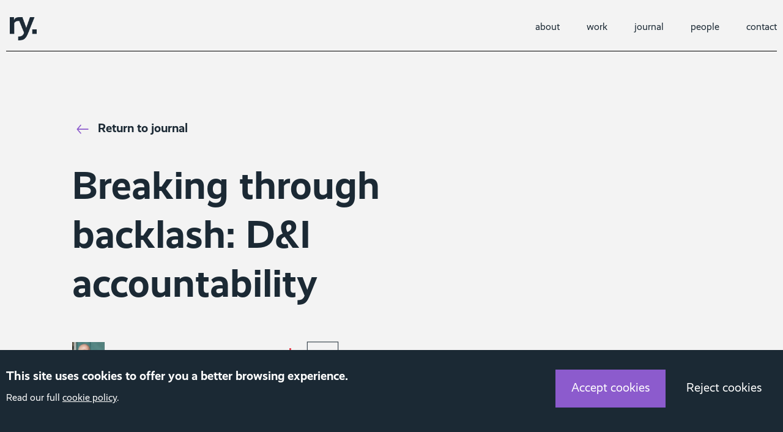

--- FILE ---
content_type: text/html
request_url: https://ry.com/journal/blog/breaking-through-backlash-di-accountability
body_size: 27196
content:
<!DOCTYPE html>
<html lang="en-US">
<head><meta charset="utf-8">
<meta name="viewport" content="width=device-width, initial-scale=1">
<title>Breaking through backlash: D&amp;I accountability</title>
<link rel="preload" as="font" type="font/otf" crossorigin="anonymous" href="/_nuxtassets/fonts/Realist-Light.otf">
<link rel="preload" as="font" type="font/otf" crossorigin="anonymous" href="/_nuxtassets/fonts/Realist-Regular.otf">
<link rel="preload" as="font" type="font/otf" crossorigin="anonymous" href="/_nuxtassets/fonts/Realist-Bold.otf">
<style>@font-face{font-family:"Realist Light";font-weight:normal;font-style:normal;font-display:optional;src:url('/_nuxtassets/fonts/Realist-Light.otf') format('opentype');}@font-face{font-family:"Realist";font-weight:normal;font-style:normal;font-display:optional;src:url('/_nuxtassets/fonts/Realist-Regular.otf') format('opentype');}@font-face{font-family:"Realist Bold";font-weight:normal;font-style:normal;font-display:optional;src:url('/_nuxtassets/fonts/Realist-Bold.otf') format('opentype');}.font-light{font-family:"Realist Light";}.font-regular{font-family:"Realist";}.font-bold{font-family:"Realist Bold";}</style>
<link rel="stylesheet" href="/_nuxtassets/fonts/fonts.css">
<meta name="description" content="Surprisingly – these reactions to diversity and inclusion initiatives aren’t pulled from a tabloid news comment section or talk radio phone-in, but from a recent survey we ran, aimed at people professionals across a breadth of industries. These private views are beginning to become more public too – with organisations turning their backs on some traditional parts of workplace inclusion or indeed abdicating responsibility on the matter entirely. The reasons for this shift vary from the strategic to the societal – and are far too knotty to get into here. 
 
But the reasons for this backlash sit firmly in the shadow of their very real impact. Earlier this year only 3% of Black employees reported wanting to return to the office full-time, as compared to 21% of White workers. Beyond engagement in work, there is also the reputational risk of not living up to lofty promises made in the heat of last summer, and ultimately the moral imperative to do the right thing by your employees. Organisations simply cannot allow their diversity and inclusion efforts to stall, to infighting and backbiting. And while we should never bow to pressure from trolls, perhaps this is a wake-up call. If D&I initiatives are to be judged, we should sidestep the reactionary critics and detractors, and hold them accountable on our own terms. 
 
Accountability for initiatives can be a challenge for organisations of any size. If you’re a small to medium enterprise, your people may already have a lot on their plate. If you’re part of a larger organisation there may be many different stakeholders for a single project. This is especially true for D&I – our aforementioned survey shows that while 28% of respondents state ultimate responsibility often sits with HR, for others it sits across senior leadership, D&I leads, and employee resource groups. This absence of clarity around ownership can lead to a lack of direction and purpose, and ultimately, low or no demonstrable impact. ">
<meta name="keywords" content="Radley Yeldar, RY, D&I, accountability, initiatives, professionals, industries, traditional, workplace, societal, employees">
<link rel="canonical" href="/journal/blog/breaking-through-backlash-di-accountability">
<meta content="Broken Windows" property="og:title">
<meta content="Surprisingly – these reactions to diversity and inclusion initiatives aren’t pulled from a tabloid news comment section or talk radio phone-in, but from a recent survey we ran, aimed at people professionals across a breadth of industries. These private views are beginning to become more public too – with organisations turning their backs on some traditional parts of workplace inclusion or indeed abdicating responsibility on the matter entirely. The reasons for this shift vary from the strategic to the societal – and are far too knotty to get into here. 
 
But the reasons for this backlash sit firmly in the shadow of their very real impact. Earlier this year only 3% of Black employees reported wanting to return to the office full-time, as compared to 21% of White workers. Beyond engagement in work, there is also the reputational risk of not living up to lofty promises made in the heat of last summer, and ultimately the moral imperative to do the right thing by your employees. Organisations simply cannot allow their diversity and inclusion efforts to stall, to infighting and backbiting. And while we should never bow to pressure from trolls, perhaps this is a wake-up call. If D&I initiatives are to be judged, we should sidestep the reactionary critics and detractors, and hold them accountable on our own terms. 
 
Accountability for initiatives can be a challenge for organisations of any size. If you’re a small to medium enterprise, your people may already have a lot on their plate. If you’re part of a larger organisation there may be many different stakeholders for a single project. This is especially true for D&I – our aforementioned survey shows that while 28% of respondents state ultimate responsibility often sits with HR, for others it sits across senior leadership, D&I leads, and employee resource groups. This absence of clarity around ownership can lead to a lack of direction and purpose, and ultimately, low or no demonstrable impact. " property="og:description">
<meta content="https://ry.com/media/zwqeteeb/broken-windows.jpg?width=600&format=webp&quality=100&v=1d910747abc93d0" property="og:image">
<meta content="https://ry.com/journal/blog/breaking-through-backlash-di-accountability" property="og:url">
<meta name="twitter:card" content="summary_large_image">
<meta name="twitter:site" content="@radleyyeldar">
<meta name="twitter:title" content="Broken Windows">
<meta name="twitter:description" content="Surprisingly – these reactions to diversity and inclusion initiatives aren’t pulled from a tabloid news comment section or talk radio phone-in, but from a recent survey we ran, aimed at people professionals across a breadth of industries. These private views are beginning to become more public too – with organisations turning their backs on some traditional parts of workplace inclusion or indeed abdicating responsibility on the matter entirely. The reasons for this shift vary from the strategic to the societal – and are far too knotty to get into here. 
 
But the reasons for this backlash sit firmly in the shadow of their very real impact. Earlier this year only 3% of Black employees reported wanting to return to the office full-time, as compared to 21% of White workers. Beyond engagement in work, there is also the reputational risk of not living up to lofty promises made in the heat of last summer, and ultimately the moral imperative to do the right thing by your employees. Organisations simply cannot allow their diversity and inclusion efforts to stall, to infighting and backbiting. And while we should never bow to pressure from trolls, perhaps this is a wake-up call. If D&I initiatives are to be judged, we should sidestep the reactionary critics and detractors, and hold them accountable on our own terms. 
 
Accountability for initiatives can be a challenge for organisations of any size. If you’re a small to medium enterprise, your people may already have a lot on their plate. If you’re part of a larger organisation there may be many different stakeholders for a single project. This is especially true for D&I – our aforementioned survey shows that while 28% of respondents state ultimate responsibility often sits with HR, for others it sits across senior leadership, D&I leads, and employee resource groups. This absence of clarity around ownership can lead to a lack of direction and purpose, and ultimately, low or no demonstrable impact. ">
<meta name="twitter:image" content="https://ry.com/media/zwqeteeb/broken-windows.jpg?width=600&format=webp&quality=100&v=1d910747abc93d0">
<meta name="twitter:url" content="https://ry.com/journal/blog/breaking-through-backlash-di-accountability"><link rel="preload" as="style" href="/_nuxt/entry.71427213.css"><link rel="preload" as="style" href="/_nuxt/HeaderText.8ad97243.css"><link rel="preload" as="style" href="/_nuxt/DebugView.1b3c6c26.css"><link rel="prefetch" as="script" crossorigin href="/_nuxt/ua-parser.f898bd04.js"><link rel="stylesheet" href="/_nuxt/entry.71427213.css"><link rel="stylesheet" href="/_nuxt/HeaderText.8ad97243.css"><link rel="stylesheet" href="/_nuxt/DebugView.1b3c6c26.css"><style>.author-share-wrapper{align-items:center;display:inline-flex;margin:40px auto 80px;position:relative;z-index:3}@media (max-width:46.24em){.author-share-wrapper{margin:40px auto}}.author{align-items:center;display:inline-flex;height:inherit;position:relative}.author img{height:inherit;margin-right:15px;max-height:53px;vertical-align:unset;width:auto}.author p{border-right:solid #e8414f;display:inline-block;margin-right:25px;padding-right:25px;position:relative}@media (min-width:71.25em){.author p{bottom:0}}.author p span{display:block}@media (min-width:71.25em){.author p span{display:inline-block;padding:5px 0}}</style><style>.share-container{display:inline-block;position:relative}.share-container:hover{background-color:#8c5bcd}.share-container:hover g path{fill:#fff;stroke:transparent}@media (min-width:71.25em){.share-container:hover .share-list{height:180px;transition:all .2s}.share-container:hover .share-list a{border:1px solid #000;margin-top:-1px}}.share-container .share-icon--active{background-color:#6a4499;border:none}.share-container .share-icon--active g path{fill:#fff;stroke:transparent}.share-container .share-icon--active rect{stroke:none}.share-container .share-icon:hover{background-color:#8c5bcd}.share-container .share-icon:hover g path{fill:#fff;stroke:transparent}.share-container .share-icon:active{background-color:#8c5bcd}.share-container .share-list{height:0;left:0;max-height:400px;overflow:hidden;position:absolute;top:53px;width:52px;z-index:1}.share-container .share-list a{background:#fff;border-top:none;display:inline-block;position:relative;width:52px}.share-container .share-list a svg{position:relative}.share-container .share-list a:hover{background-color:#8c5bcd}.share-container .share-list a:hover path{fill:#fff;stroke:transparent}.share-container .share-list .share-link-facebook svg{left:17.5px;margin:9px 0;top:3px}.share-container .share-list .share-link-twitter svg{left:9px;margin:9px 0;top:4px}.share-container .share-list .share-link-linkedin svg{left:13px;margin:9px 0;top:3px}.share-container .share-list--active{height:180px;transition:all .2s}.share-container .share-list--active a{border:1px solid #000;margin-top:-1px}.share-container,svg{height:inherit;width:auto}.share-wrapper{margin:75px 0}@media (max-width:46.24em){.share-wrapper{margin:40px 0}}.share-wrapper .share-title{font-family:Realist Bold,arial,helvetica,sans-serif;font-size:16px;line-height:1.5;margin-right:20px;vertical-align:middle}.share-wrapper .share-container{vertical-align:middle}</style><style>.media-item{display:block;margin:0 auto;max-width:1440px;padding:120px 0}@media (max-width:1181px){.media-item{padding:20px 0}}.media-item__outer.dark-mode{background-color:#1b2934}.media-item__outer.dark-mode-half{background:linear-gradient(0deg,#1b2934 50%,#f3f3f3 0)}.media-item__wrapper{align-items:center;display:flex;justify-content:center;position:relative;z-index:2}@media (max-width:71.24em){.media-item__wrapper{padding:0 20px}}.media-item__wrapper.full-width .media-item__media{max-width:100%}@media (max-width:71.24em){.media-item__wrapper.full-width{padding:0}}.media-item__wrapper.align-right{justify-content:flex-end}.media-item__media{max-width:1145px;width:100%}@media (max-width:46.24em){.caseStudyPage .media-item .native-video-player__container,.caseStudyPage .media-item .video-player__container,.caseStudyPage .media-item .vimeo-player .iframe__container,.caseStudyPage .media-item .youtube-player__container{margin-top:0;max-width:none;padding-bottom:63.25%}}@media (max-width:46.24em) and (max-width:71.24em){.caseStudyPage .media-item .native-video-player__container,.caseStudyPage .media-item .video-player__container,.caseStudyPage .media-item .vimeo-player .iframe__container,.caseStudyPage .media-item .youtube-player__container{margin-left:-20px;width:calc(100% + 40px)}}.media-scroll-animation{display:block;margin:140px 0 180px}@media (max-width:46.24em){.media-scroll-animation{margin:50px 0}}.media-scroll-animation__media{align-items:center;display:flex;justify-content:center}@media (max-width:71.24em){.media-scroll-animation__media{padding:0 20px}}.media-scroll-animation__media.align-right{justify-content:flex-end}.media-scroll-animation__item{width:100%}@media (min-width:71.25em){.media-scroll-animation__item{transform:scale(.8);transform-origin:top;will-change:transform}}@media (min-width:90.0625em){.media-scroll-animation__item{max-width:1440px;transform:scale(1)}}.media-item__outer+.media-item__outer .media-item{padding-top:0}</style><style>.rte--padding-top{padding-top:40px!important}@media (min-width:46.25em){.rte--padding-top{padding-top:120px!important}}.rte--padding-bottom{padding-bottom:40px!important}@media (min-width:46.25em){.rte--padding-bottom{padding-bottom:120px!important}}.col-lg-6 .rte{margin-bottom:20px}.rte .h1,.rte h1{font-size:48px;line-height:1.25}@media (min-width:46.25em){.rte .h1,.rte h1{font-size:72px}}.rte .h2,.rte h2{font-size:36px;line-height:1.25}@media (min-width:46.25em){.rte .h2,.rte h2{font-size:64px}}.rte .h3,.rte h3{font-size:28px;line-height:1.25}@media (min-width:46.25em){.rte .h3,.rte h3{font-size:48px}}.rte .h4,.rte h4{font-size:25px;line-height:1.25}@media (min-width:46.25em){.rte .h4,.rte h4{font-size:36px}}.rte .h5,.rte h5{font-size:22px;line-height:1.25}@media (min-width:46.25em){.rte .h5,.rte h5{font-size:32px}}.rte .h6,.rte h6{font-size:20px;line-height:1.25}@media (min-width:46.25em){.rte .h6,.rte h6{font-size:28px}}.rte .h7{font-size:18px;line-height:1.25}@media (min-width:46.25em){.rte .h7{font-size:24px}}.rte .h8{font-size:16px;line-height:1.25}@media (min-width:46.25em){.rte .h8{font-size:21px}}.rte p{font-family:Realist,arial,helvetica,sans-serif;font-size:16px;font-weight:400;line-height:1.5;margin:0}@media (min-width:46.25em){.rte p{font-size:20px}}.rte .p1{font-size:20px;line-height:30px}.rte .p2{font-size:16px;line-height:24px}.rte .p3{font-size:14px;line-height:21px}.rte span[class*=icon]{display:inline-block;margin:20px auto}.rte span[class*=icon]:before{background:50% no-repeat;content:"";display:inline-block;height:24px;margin-right:16px;vertical-align:middle;width:24px}@media (min-width:71.25em){.rte span[class*=icon]:before{height:30px;margin-right:24px;width:30px}}.rte span[class*=icon].icon-phone:before{background-image:url(/_nuxtassets/icons/icon-phone.svg)}.rte span[class*=icon].icon-mail:before{background-image:url(/_nuxtassets/icons/icon-mail.svg)}.rte span[class*=icon] a{display:inline-block;text-decoration:none}.rte .icon__list{margin-bottom:50px;margin-top:40px}@media (min-width:71.25em){.rte .icon__list{margin-bottom:0}}.rte .icon__list li{font-size:16px;margin-top:20px}@media (min-width:71.25em){.rte .icon__list li{font-size:20px;margin-top:50px}}.rte .icon__list li:first-child{margin-top:0}.rte .icon__list li:before{background:50% no-repeat;content:"";display:inline-block;height:24px;margin-right:16px;vertical-align:middle;width:24px}@media (min-width:71.25em){.rte .icon__list li:before{height:30px;margin-right:24px;width:30px}}.rte .icon__list li.icon-phone:before{background-image:url(/_nuxtassets/icons/icon-phone.svg)}.rte .icon__list li.icon-mail:before{background-image:url(/_nuxtassets/icons/icon-mail.svg)}.rte .icon__list li a{display:inline-block;text-decoration:none}.rte h2.h2-none{font-family:inherit;font-size:16px;font-weight:inherit;line-height:1.5;margin:0}@media (min-width:46.25em){.rte h2.h2-none{font-size:20px}}.rte h2.h2-small{font-size:25px;line-height:1.25}@media (min-width:46.25em){.rte h2.h2-small{font-size:36px}}.rte h2.h2-medium{font-size:28px;line-height:1.25}@media (min-width:46.25em){.rte h2.h2-medium{font-size:48px}}.rte h3.h3-none{font-family:inherit;font-size:16px;font-weight:inherit;line-height:1.5;margin:0}@media (min-width:46.25em){.rte h3.h3-none{font-size:20px}}.rte h3.h3-small{font-size:22px;line-height:1.25}@media (min-width:46.25em){.rte h3.h3-small{font-size:32px}}.rte .small-heading{display:inline-block;font-family:Realist Bold,arial,helvetica,sans-serif;font-size:22px;font-weight:400;line-height:1.25;margin:0 0 10px}@media (min-width:46.25em){.rte .small-heading{font-size:32px}}.rte ol,.rte ul{font-size:16px;line-height:1.5;margin:20px 0 10px;padding-left:20px}@media (min-width:46.25em){.rte ol,.rte ul{font-size:20px}}.rte ol li,.rte ul li{margin-bottom:10px}.form-rte .rte-layout{margin-top:20px}</style><style>.fab-active .popup__outer{display:block}body{overflow-x:hidden}#app{height:100vh;position:relative;top:0;width:100%}.popup__button{align-items:center;background:#f3f3f3;border:2px solid #1b2934;color:#1b2934;display:flex;font-family:Realist Bold,arial,helvetica,sans-serif;font-size:16px;height:100%;justify-content:center;left:0;line-height:45px;padding:0 18px;position:absolute;text-decoration:none;top:0;width:100%}@media (max-width:37.49em){.popup__button{bottom:34px;font-size:20px;right:20px}}.popup__button-wrapper{bottom:60px;min-height:48px;min-width:146px;position:fixed;right:20px;z-index:997}@media (max-width:46.24em){.popup__button-wrapper{min-width:164px}}.fab-active .popup__button-wrapper{display:none}.popup__button svg{height:24px;margin-left:16px;vertical-align:middle;width:24px}.is-active .popup__button{background:#1b2934;bottom:0;color:#fff;left:auto;position:absolute;right:-160px;top:auto}@media (max-width:46.24em){.is-active .popup__button{bottom:-58px;right:0}}.is-active .popup__button svg path,.is-active .popup__button svg rect{fill:#fff!important}.popup__inner{margin:0 auto;max-width:1400px;padding:0 10px}.popup__outer{background-color:rgba(0,0,0,.4);bottom:0;display:none;left:0;overflow-y:auto;position:fixed;right:0;top:0;z-index:999}.popup__outer .popup__inner{height:100%;padding:0 166px}@media (max-width:46.24em){.popup__outer .popup__inner{padding:0}}.popup__outer .popup__button{background:#1b2934;bottom:0;color:#fff;height:auto;left:auto;position:absolute;right:-160px;top:auto;width:auto}@media (max-width:46.24em){.popup__outer .popup__button{bottom:-58px;right:0}}.popup__outer .popup__button svg path,.popup__outer .popup__button svg rect{fill:#fff!important}.popup__content{background:#1b2934;color:#fff;max-width:1044px;padding:77px 66px 66px;position:relative;top:50%;transform:translateY(-50%)}@media (max-width:71.24em){.popup__content{margin:148px auto;padding:50px 30px 40px;top:0;transform:translateY(0)}}@media (max-width:46.24em){.popup__content{margin:120px auto;max-width:calc(100% - 40px);padding:55px 25px;top:0;transform:translateY(0)}}.popup__content>.button{z-index:100}.popup__content .close{background:none;border:none;height:48px;padding:0;position:absolute;right:18px;top:15px;width:48px}@media (max-width:46.24em){.popup__content .close{right:0;top:0}}.popup__content .close .cursor-x{stroke:#fff}.popup__text{font-size:16px}.popup__text .title{padding:0 30px}@media (max-width:71.24em){.popup__text .title{padding:0 15px}}@media (max-width:58.125em){.popup__text .title br{display:none}}@media (max-width:46.24em){.popup__text .title{padding:0}.popup__text .title br{display:block}}@media (max-width:26.875em){.popup__text .title br{display:none}}.popup__text .title .h4,.popup__text .title h4{font-size:24px;line-height:1.25}@media (min-width:46.25em){.popup__text .title .h4,.popup__text .title h4{font-size:36px}}.popup__text strong{font-family:Realist Bold,arial,helvetica,sans-serif;line-height:1.5}.popup__links{display:flex;flex-wrap:wrap;justify-content:space-between;margin-top:40px}@media (max-width:46.24em){.popup__links{margin-top:33px}}.popup__links-item{border-bottom:1px solid hsla(0,0%,100%,.5);color:#fff;margin-bottom:15px;max-width:440px;padding:15px 60px 15px 30px;position:relative;text-decoration:none;width:48.5%}@media (max-width:71.24em){.popup__links-item{padding-left:15px}}@media (max-width:46.24em){.popup__links-item{max-width:100%;padding-left:0;width:100%}}.popup__links-item p{font-size:14px}.popup__links-item p b{font-family:Realist Bold,arial,helvetica,sans-serif}@media (min-width:71.25em){.popup__links-item:hover:after{transform:translateX(10px) translateY(-50%)}}.popup__links-item:after{background-image:url(/_nuxtassets/icons/icon-arrow-right-white.svg);background-position:0;background-repeat:no-repeat;background-size:21px;content:"";height:27px;position:absolute;right:30px;top:50%;transform:translateY(-50%);transition:transform .5s;width:21px}@media (max-width:46.24em){.popup__links-item:after{right:15px}}.popup__call{margin-top:43px;padding:0 30px}@media (max-width:71.24em){.popup__call{padding:0 15px}}@media (max-width:46.24em){.popup__call{margin-top:33px;padding:0}}.popup__call .call{margin-top:16px}.popup__call .call a{color:inherit;font-weight:400;text-decoration:none}.popup__call svg{height:24px;margin-right:16px;vertical-align:middle;width:24px}.popup__call svg path{fill:#fff!important}</style><style>html{box-sizing:border-box;font-size:125%;line-height:1.15;-webkit-text-size-adjust:100%}body{background-color:#f3f3f3;margin:0;overflow-x:hidden}hr{box-sizing:content-box;height:0;overflow:visible}pre{font-family:monospace;font-size:1em}a{background-color:transparent}abbr[title]{border-bottom:none;-webkit-text-decoration:underline dotted;text-decoration:underline dotted}b,strong{font-weight:bolder}code,kbd,samp{font-family:monospace;font-size:1em}small{font-size:80%}sub,sup{font-size:75%;line-height:0;position:relative;vertical-align:baseline}sub{bottom:-.25em}sup{top:-.5em}img{border-style:none;max-width:100%;vertical-align:middle;width:100%}button,input,optgroup,select,textarea{-webkit-appearance:none;-moz-appearance:none;appearance:none;border-radius:0;font-family:inherit;font-size:100%;line-height:1.15;margin:0}button,input{overflow:visible}button,select{text-transform:none}[type=button],[type=reset],[type=submit],button{-webkit-appearance:button;-moz-appearance:button;appearance:button}[type=button]::-moz-focus-inner,[type=reset]::-moz-focus-inner,[type=submit]::-moz-focus-inner,button::-moz-focus-inner{border-style:none;padding:0}[type=button]:-moz-focusring,[type=reset]:-moz-focusring,[type=submit]:-moz-focusring,button:-moz-focusring{outline:1px dotted ButtonText}fieldset{padding:.35em .75em .625em}legend{box-sizing:border-box;color:inherit;display:table;max-width:100%;padding:0;white-space:normal}progress{vertical-align:baseline}textarea{overflow:auto}[type=checkbox],[type=radio]{box-sizing:border-box;padding:0}[type=number]::-webkit-inner-spin-button,[type=number]::-webkit-outer-spin-button{height:auto}[type=search]{-webkit-appearance:textfield;-moz-appearance:textfield;appearance:textfield;outline-offset:-2px}[type=search]::-webkit-search-decoration{-webkit-appearance:none;appearance:none}::-webkit-file-upload-button{-webkit-appearance:button;appearance:button;font:inherit}details{display:block}summary{display:list-item}template{display:none}main{display:block;width:100%}[hidden]{display:none}*,:after,:before{box-sizing:border-box}body,html{height:100%}.container{margin:0 auto;max-width:1400px;padding:0 10px}@media (max-width:71.24em){.container{padding:0 20px}}.col .row{margin-left:-15px;margin-right:-15px}.section{margin:40px 0}@media (min-width:46.25em){.section{margin:64px 0}}.section.no-pad{padding:0}.section .no-pad{padding:0!important}.section.no-pad-bot{padding-bottom:0}.section.no-pad-top{padding-top:0}.section--white-bg{background-color:#fff;padding:155px 0 165px}.row{margin-left:-15px;margin-right:-15px}.row:after{clear:both;content:"";display:table}.row [class*=col-]{box-sizing:border-box;float:left;min-height:1px;padding:0 15px;width:100%}.row .col[class*=pull-],.row .col[class*=push-]{position:relative}.row.no-gutter [class*=col-]{padding:0}.row .col-sm-1{width:8.3333333333%}.row .col-sm-1,.row .col-sm-2{left:auto;margin-left:auto;right:auto}.row .col-sm-2{width:16.6666666667%}.row .col-sm-3{width:25%}.row .col-sm-3,.row .col-sm-4{left:auto;margin-left:auto;right:auto}.row .col-sm-4{width:33.3333333333%}.row .col-sm-5{width:41.6666666667%}.row .col-sm-5,.row .col-sm-6{left:auto;margin-left:auto;right:auto}.row .col-sm-6{width:50%}.row .col-sm-7{width:58.3333333333%}.row .col-sm-7,.row .col-sm-8{left:auto;margin-left:auto;right:auto}.row .col-sm-8{width:66.6666666667%}.row .col-sm-9{width:75%}.row .col-sm-10,.row .col-sm-9{left:auto;margin-left:auto;right:auto}.row .col-sm-10{width:83.3333333333%}.row .col-sm-11{width:91.6666666667%}.row .col-sm-11,.row .col-sm-12{left:auto;margin-left:auto;right:auto}.row .col-sm-12{width:100%}.row .offset-col-sm-1{float:left;margin-left:8.3333333333%}.row .pull-col-sm-1{float:left;margin-right:8.3333333333%}.row .push-col-sm-1{float:left;margin-left:8.3333333333%}.row .offset-col-sm-2{float:left;margin-left:16.6666666667%}.row .pull-col-sm-2{float:left;margin-right:16.6666666667%}.row .push-col-sm-2{float:left;margin-left:16.6666666667%}.row .offset-col-sm-3{float:left;margin-left:25%}.row .pull-col-sm-3{float:left;margin-right:25%}.row .push-col-sm-3{float:left;margin-left:25%}.row .offset-col-sm-4{float:left;margin-left:33.3333333333%}.row .pull-col-sm-4{float:left;margin-right:33.3333333333%}.row .push-col-sm-4{float:left;margin-left:33.3333333333%}.row .offset-col-sm-5{float:left;margin-left:41.6666666667%}.row .pull-col-sm-5{float:left;margin-right:41.6666666667%}.row .push-col-sm-5{float:left;margin-left:41.6666666667%}.row .offset-col-sm-6{float:left;margin-left:50%}.row .pull-col-sm-6{float:left;margin-right:50%}.row .push-col-sm-6{float:left;margin-left:50%}.row .offset-col-sm-7{float:left;margin-left:58.3333333333%}.row .pull-col-sm-7{float:left;margin-right:58.3333333333%}.row .push-col-sm-7{float:left;margin-left:58.3333333333%}.row .offset-col-sm-8{float:left;margin-left:66.6666666667%}.row .pull-col-sm-8{float:left;margin-right:66.6666666667%}.row .push-col-sm-8{float:left;margin-left:66.6666666667%}.row .offset-col-sm-9{float:left;margin-left:75%}.row .pull-col-sm-9{float:left;margin-right:75%}.row .push-col-sm-9{float:left;margin-left:75%}.row .offset-col-sm-10{float:left;margin-left:83.3333333333%}.row .pull-col-sm-10{float:left;margin-right:83.3333333333%}.row .push-col-sm-10{float:left;margin-left:83.3333333333%}.row .offset-col-sm-11{float:left;margin-left:91.6666666667%}.row .pull-col-sm-11{float:left;margin-right:91.6666666667%}.row .push-col-sm-11{float:left;margin-left:91.6666666667%}.row .offset-col-sm-12{float:left;margin-left:100%}.row .pull-col-sm-12{float:left;margin-right:100%}.row .push-col-sm-12{float:left;margin-left:100%}@media only screen and (min-width:601px){.row .col-md-1{width:8.3333333333%}.row .col-md-1,.row .col-md-2{left:auto;margin-left:auto;right:auto}.row .col-md-2{width:16.6666666667%}.row .col-md-3{width:25%}.row .col-md-3,.row .col-md-4{left:auto;margin-left:auto;right:auto}.row .col-md-4{width:33.3333333333%}.row .col-md-5{width:41.6666666667%}.row .col-md-5,.row .col-md-6{left:auto;margin-left:auto;right:auto}.row .col-md-6{width:50%}.row .col-md-7{width:58.3333333333%}.row .col-md-7,.row .col-md-8{left:auto;margin-left:auto;right:auto}.row .col-md-8{width:66.6666666667%}.row .col-md-9{width:75%}.row .col-md-10,.row .col-md-9{left:auto;margin-left:auto;right:auto}.row .col-md-10{width:83.3333333333%}.row .col-md-11{width:91.6666666667%}.row .col-md-11,.row .col-md-12{left:auto;margin-left:auto;right:auto}.row .col-md-12{width:100%}.row .offset-col-md-1{float:left;margin-left:8.3333333333%}.row .pull-col-md-1{float:left;margin-right:8.3333333333%}.row .push-col-md-1{float:left;margin-left:8.3333333333%}.row .offset-col-md-2{float:left;margin-left:16.6666666667%}.row .pull-col-md-2{float:left;margin-right:16.6666666667%}.row .push-col-md-2{float:left;margin-left:16.6666666667%}.row .offset-col-md-3{float:left;margin-left:25%}.row .pull-col-md-3{float:left;margin-right:25%}.row .push-col-md-3{float:left;margin-left:25%}.row .offset-col-md-4{float:left;margin-left:33.3333333333%}.row .pull-col-md-4{float:left;margin-right:33.3333333333%}.row .push-col-md-4{float:left;margin-left:33.3333333333%}.row .offset-col-md-5{float:left;margin-left:41.6666666667%}.row .pull-col-md-5{float:left;margin-right:41.6666666667%}.row .push-col-md-5{float:left;margin-left:41.6666666667%}.row .offset-col-md-6{float:left;margin-left:50%}.row .pull-col-md-6{float:left;margin-right:50%}.row .push-col-md-6{float:left;margin-left:50%}.row .offset-col-md-7{float:left;margin-left:58.3333333333%}.row .pull-col-md-7{float:left;margin-right:58.3333333333%}.row .push-col-md-7{float:left;margin-left:58.3333333333%}.row .offset-col-md-8{float:left;margin-left:66.6666666667%}.row .pull-col-md-8{float:left;margin-right:66.6666666667%}.row .push-col-md-8{float:left;margin-left:66.6666666667%}.row .offset-col-md-9{float:left;margin-left:75%}.row .pull-col-md-9{float:left;margin-right:75%}.row .push-col-md-9{float:left;margin-left:75%}.row .offset-col-md-10{float:left;margin-left:83.3333333333%}.row .pull-col-md-10{float:left;margin-right:83.3333333333%}.row .push-col-md-10{float:left;margin-left:83.3333333333%}.row .offset-col-md-11{float:left;margin-left:91.6666666667%}.row .pull-col-md-11{float:left;margin-right:91.6666666667%}.row .push-col-md-11{float:left;margin-left:91.6666666667%}.row .offset-col-md-12{float:left;margin-left:100%}.row .pull-col-md-12{float:left;margin-right:100%}.row .push-col-md-12{float:left;margin-left:100%}}@media only screen and (min-width:1139px){.row .col-lg-1{width:8.3333333333%}.row .col-lg-1,.row .col-lg-2{left:auto;margin-left:auto;right:auto}.row .col-lg-2{width:16.6666666667%}.row .col-lg-3{width:25%}.row .col-lg-3,.row .col-lg-4{left:auto;margin-left:auto;right:auto}.row .col-lg-4{width:33.3333333333%}.row .col-lg-5{width:41.6666666667%}.row .col-lg-5,.row .col-lg-6{left:auto;margin-left:auto;right:auto}.row .col-lg-6{width:50%}.row .col-lg-7{width:58.3333333333%}.row .col-lg-7,.row .col-lg-8{left:auto;margin-left:auto;right:auto}.row .col-lg-8{width:66.6666666667%}.row .col-lg-9{width:75%}.row .col-lg-10,.row .col-lg-9{left:auto;margin-left:auto;right:auto}.row .col-lg-10{width:83.3333333333%}.row .col-lg-11{width:91.6666666667%}.row .col-lg-11,.row .col-lg-12{left:auto;margin-left:auto;right:auto}.row .col-lg-12{width:100%}.row .offset-col-lg-1{float:left;margin-left:8.3333333333%}.row .pull-col-lg-1{float:left;margin-right:8.3333333333%}.row .push-col-lg-1{float:left;margin-left:8.3333333333%}.row .offset-col-lg-2{float:left;margin-left:16.6666666667%}.row .pull-col-lg-2{float:left;margin-right:16.6666666667%}.row .push-col-lg-2{float:left;margin-left:16.6666666667%}.row .offset-col-lg-3{float:left;margin-left:25%}.row .pull-col-lg-3{float:left;margin-right:25%}.row .push-col-lg-3{float:left;margin-left:25%}.row .offset-col-lg-4{float:left;margin-left:33.3333333333%}.row .pull-col-lg-4{float:left;margin-right:33.3333333333%}.row .push-col-lg-4{float:left;margin-left:33.3333333333%}.row .offset-col-lg-5{float:left;margin-left:41.6666666667%}.row .pull-col-lg-5{float:left;margin-right:41.6666666667%}.row .push-col-lg-5{float:left;margin-left:41.6666666667%}.row .offset-col-lg-6{float:left;margin-left:50%}.row .pull-col-lg-6{float:left;margin-right:50%}.row .push-col-lg-6{float:left;margin-left:50%}.row .offset-col-lg-7{float:left;margin-left:58.3333333333%}.row .pull-col-lg-7{float:left;margin-right:58.3333333333%}.row .push-col-lg-7{float:left;margin-left:58.3333333333%}.row .offset-col-lg-8{float:left;margin-left:66.6666666667%}.row .pull-col-lg-8{float:left;margin-right:66.6666666667%}.row .push-col-lg-8{float:left;margin-left:66.6666666667%}.row .offset-col-lg-9{float:left;margin-left:75%}.row .pull-col-lg-9{float:left;margin-right:75%}.row .push-col-lg-9{float:left;margin-left:75%}.row .offset-col-lg-10{float:left;margin-left:83.3333333333%}.row .pull-col-lg-10{float:left;margin-right:83.3333333333%}.row .push-col-lg-10{float:left;margin-left:83.3333333333%}.row .offset-col-lg-11{float:left;margin-left:91.6666666667%}.row .pull-col-lg-11{float:left;margin-right:91.6666666667%}.row .push-col-lg-11{float:left;margin-left:91.6666666667%}.row .offset-col-lg-12{float:left;margin-left:100%}.row .pull-col-lg-12{float:left;margin-right:100%}.row .push-col-lg-12{float:left;margin-left:100%}}@media only screen and (min-width:1401px){.row .col-xl-1{width:8.3333333333%}.row .col-xl-1,.row .col-xl-2{left:auto;margin-left:auto;right:auto}.row .col-xl-2{width:16.6666666667%}.row .col-xl-3{width:25%}.row .col-xl-3,.row .col-xl-4{left:auto;margin-left:auto;right:auto}.row .col-xl-4{width:33.3333333333%}.row .col-xl-5{width:41.6666666667%}.row .col-xl-5,.row .col-xl-6{left:auto;margin-left:auto;right:auto}.row .col-xl-6{width:50%}.row .col-xl-7{width:58.3333333333%}.row .col-xl-7,.row .col-xl-8{left:auto;margin-left:auto;right:auto}.row .col-xl-8{width:66.6666666667%}.row .col-xl-9{width:75%}.row .col-xl-10,.row .col-xl-9{left:auto;margin-left:auto;right:auto}.row .col-xl-10{width:83.3333333333%}.row .col-xl-11{width:91.6666666667%}.row .col-xl-11,.row .col-xl-12{left:auto;margin-left:auto;right:auto}.row .col-xl-12{width:100%}.row .offset-col-xl-1{float:left;margin-left:8.3333333333%}.row .pull-col-xl-1{float:left;margin-right:8.3333333333%}.row .push-col-xl-1{float:left;margin-left:8.3333333333%}.row .offset-col-xl-2{float:left;margin-left:16.6666666667%}.row .pull-col-xl-2{float:left;margin-right:16.6666666667%}.row .push-col-xl-2{float:left;margin-left:16.6666666667%}.row .offset-col-xl-3{float:left;margin-left:25%}.row .pull-col-xl-3{float:left;margin-right:25%}.row .push-col-xl-3{float:left;margin-left:25%}.row .offset-col-xl-4{float:left;margin-left:33.3333333333%}.row .pull-col-xl-4{float:left;margin-right:33.3333333333%}.row .push-col-xl-4{float:left;margin-left:33.3333333333%}.row .offset-col-xl-5{float:left;margin-left:41.6666666667%}.row .pull-col-xl-5{float:left;margin-right:41.6666666667%}.row .push-col-xl-5{float:left;margin-left:41.6666666667%}.row .offset-col-xl-6{float:left;margin-left:50%}.row .pull-col-xl-6{float:left;margin-right:50%}.row .push-col-xl-6{float:left;margin-left:50%}.row .offset-col-xl-7{float:left;margin-left:58.3333333333%}.row .pull-col-xl-7{float:left;margin-right:58.3333333333%}.row .push-col-xl-7{float:left;margin-left:58.3333333333%}.row .offset-col-xl-8{float:left;margin-left:66.6666666667%}.row .pull-col-xl-8{float:left;margin-right:66.6666666667%}.row .push-col-xl-8{float:left;margin-left:66.6666666667%}.row .offset-col-xl-9{float:left;margin-left:75%}.row .pull-col-xl-9{float:left;margin-right:75%}.row .push-col-xl-9{float:left;margin-left:75%}.row .offset-col-xl-10{float:left;margin-left:83.3333333333%}.row .pull-col-xl-10{float:left;margin-right:83.3333333333%}.row .push-col-xl-10{float:left;margin-left:83.3333333333%}.row .offset-col-xl-11{float:left;margin-left:91.6666666667%}.row .pull-col-xl-11{float:left;margin-right:91.6666666667%}.row .push-col-xl-11{float:left;margin-left:91.6666666667%}.row .offset-col-xl-12{float:left;margin-left:100%}.row .pull-col-xl-12{float:left;margin-right:100%}.row .push-col-xl-12{float:left;margin-left:100%}}.dark-mode{background-color:#1b2934;color:#fff}body{color:#1b2934;font-family:Realist,arial,helvetica,sans-serif;font-size:20px}.h1,.h2,.h3,.h4,.h5,.h6,.h7,.h8,h1,h2,h3,h4,h5,h6{font-family:Realist Bold,arial,helvetica,sans-serif;font-weight:400;margin:0 0 10px}.h1 p,.h2 p,.h3 p,.h4 p,.h5 p,.h6 p,.h7 p,.h8 p,h1 p,h2 p,h3 p,h4 p,h5 p,h6 p{font-family:inherit;font-size:inherit;line-height:inherit}p{font-family:Realist,arial,helvetica,sans-serif;font-size:16px;font-weight:400;line-height:1.5;margin:0}@media (min-width:46.25em){p{font-size:20px}}.h1,h1{font-size:48px;line-height:1.25}@media (min-width:46.25em){.h1,h1{font-size:72px}}.h2,h2{font-size:36px;line-height:1.25}@media (min-width:46.25em){.h2,h2{font-size:64px}}.h3,h3{font-size:28px;line-height:1.25}@media (min-width:46.25em){.h3,h3{font-size:48px}}.h4,h4{font-size:25px;line-height:1.25}@media (min-width:46.25em){.h4,h4{font-size:36px}}.h5,h5{font-size:22px;line-height:1.25}@media (min-width:46.25em){.h5,h5{font-size:32px}}.h6,h6{font-size:20px;line-height:1.25}@media (min-width:46.25em){.h6,h6{font-size:28px}}.h7{font-size:18px;line-height:1.25}@media (min-width:46.25em){.h7{font-size:24px}}.h8{font-size:16px;line-height:1.25}@media (min-width:46.25em){.h8{font-size:21px}}.p2{font-size:16px}.p3{font-size:14px}.label{font-size:12px}a{color:#1b2934;font-weight:400}.dark-mode a{color:#fff}h2.h2-none{font-family:inherit;font-size:inherit;font-size:16px;font-weight:inherit;line-height:1.5;margin:0}@media (min-width:46.25em){h2.h2-none{font-size:20px}}h2.h2-small{font-size:25px;line-height:1.25}@media (min-width:46.25em){h2.h2-small{font-size:36px}}h2.h2-medium{font-size:28px;line-height:1.25}@media (min-width:46.25em){h2.h2-medium{font-size:48px}}h3.h3-none{font-family:inherit;font-size:inherit;font-size:16px;font-weight:inherit;line-height:1.5;margin:0}@media (min-width:46.25em){h3.h3-none{font-size:20px}}h3.h3-small{font-size:22px;line-height:1.25}@media (min-width:46.25em){h3.h3-small{font-size:32px}}.small-heading{display:inline-block;font-family:Realist Bold,arial,helvetica,sans-serif;font-size:22px;font-weight:400;line-height:1.25;margin:0 0 10px}@media (min-width:46.25em){.small-heading{font-size:32px}}.bg-color-dark-blue{background-color:#1b2934}.bg-color-grey-bg{background-color:#f3f3f3}.bg-color-red{background-color:#e8414f}.bg-color-light-blue{background-color:#77b4e7}.bg-color-green{background-color:#96be96}.bg-color-purple{background-color:#8c5bcd}.color-dark-blue{color:#1b2934}.color-grey-bg{color:#f3f3f3}.color-red{color:#e8414f}.color-light-blue{color:#77b4e7}.color-green{color:#96be96}.color-purple{color:#8c5bcd}.font-bold{font-family:Realist Bold,arial,helvetica,sans-serif}.box{height:30px;margin-bottom:20px;width:100%}[v-cloak]{display:none}main{padding-top:100px}.page-locked{margin:0;max-height:100vh;overflow:hidden}ul.list-reset,ul.list-reset li,ul.list-reset ul li{list-style-type:none;margin:0;padding:0;text-indent:0}.btn-no-style{background:none;border:none;color:inherit;cursor:pointer;font:inherit;outline:inherit;padding:0}.components-list{list-style-type:none;margin-top:30px;padding:0}.components-list li{border-bottom:1px solid #cbcbcb;display:block;margin-bottom:20px;padding-bottom:20px;padding-left:10px}.components-list a{font-size:22px;text-decoration:none}body.custom-cursor-visible a{cursor:none!important}@media (min-width:1200px){.content{will-change:transform}}.fade-enter-active,.fade-leave-active{transition:opacity .2s ease}.fade-enter-from,.fade-leave-to{opacity:0}.contact-section:last-child{margin-bottom:-100px}@media (max-width:46.24em){.contact-section{padding:60px 0}}body.no-scroll{height:100%!important;overflow:hidden}@media screen{html:not(.no-js) [data-aos^=fade][data-aos^=fade]{opacity:0;transition-property:opacity,transform}html:not(.no-js) [data-aos^=fade][data-aos^=fade].aos-animate{opacity:1;transform:none}html:not(.no-js) [data-aos=fade-up]{transform:translate3d(0,50px,0)}html:not(.no-js) [data-aos=fade-down]{transform:translate3d(0,-50px,0)}html:not(.no-js) [data-aos=fade-right]{transform:translate3d(-50px,0,0)}html:not(.no-js) [data-aos=fade-left]{transform:translate3d(50px,0,0)}html:not(.no-js) [data-aos=fade-up-right]{transform:translate3d(-50px,50px,0)}html:not(.no-js) [data-aos=fade-up-left]{transform:translate3d(50px,50px,0)}html:not(.no-js) [data-aos=fade-down-right]{transform:translate3d(-50px,-50px,0)}html:not(.no-js) [data-aos=fade-down-left]{transform:translate3d(50px,-50px,0)}html:not(.no-js) [data-aos^=zoom][data-aos^=zoom]{opacity:0;transition-property:opacity,transform}html:not(.no-js) [data-aos^=zoom][data-aos^=zoom].aos-animate{opacity:1;transform:translateZ(0) scale(1)}html:not(.no-js) [data-aos=zoom-in]{transform:scale(.6)}html:not(.no-js) [data-aos=zoom-in-up]{transform:translate3d(0,50px,0) scale(.6)}html:not(.no-js) [data-aos=zoom-in-down]{transform:translate3d(0,-50px,0) scale(.6)}html:not(.no-js) [data-aos=zoom-in-right]{transform:translate3d(-50px,0,0) scale(.6)}html:not(.no-js) [data-aos=zoom-in-left]{transform:translate3d(50px,0,0) scale(.6)}html:not(.no-js) [data-aos=zoom-out]{transform:scale(1.2)}html:not(.no-js) [data-aos=zoom-out-up]{transform:translate3d(0,50px,0) scale(1.2)}html:not(.no-js) [data-aos=zoom-out-down]{transform:translate3d(0,-50px,0) scale(1.2)}html:not(.no-js) [data-aos=zoom-out-right]{transform:translate3d(-50px,0,0) scale(1.2)}html:not(.no-js) [data-aos=zoom-out-left]{transform:translate3d(50px,0,0) scale(1.2)}html:not(.no-js) [data-aos^=slide][data-aos^=slide]{transition-property:transform;visibility:hidden}html:not(.no-js) [data-aos^=slide][data-aos^=slide].aos-animate{transform:translateZ(0);visibility:visible}html:not(.no-js) [data-aos=slide-up]{transform:translate3d(0,100%,0)}html:not(.no-js) [data-aos=slide-down]{transform:translate3d(0,-100%,0)}html:not(.no-js) [data-aos=slide-right]{transform:translate3d(-100%,0,0)}html:not(.no-js) [data-aos=slide-left]{transform:translate3d(100%,0,0)}}[data-aos]{pointer-events:none}[data-aos][data-aos][data-aos-duration="50"],body[data-aos-duration="50"] [data-aos]{transition-duration:50ms}[data-aos][data-aos][data-aos-delay="50"],body[data-aos-delay="50"] [data-aos]{transition-delay:0s}[data-aos][data-aos][data-aos-delay="50"].aos-animate,body[data-aos-delay="50"] [data-aos].aos-animate{transition-delay:50ms}[data-aos][data-aos][data-aos-duration="100"],body[data-aos-duration="100"] [data-aos]{transition-duration:.1s}[data-aos][data-aos][data-aos-delay="100"],body[data-aos-delay="100"] [data-aos]{transition-delay:0s}[data-aos][data-aos][data-aos-delay="100"].aos-animate,body[data-aos-delay="100"] [data-aos].aos-animate{transition-delay:.1s}[data-aos][data-aos][data-aos-duration="150"],body[data-aos-duration="150"] [data-aos]{transition-duration:.15s}[data-aos][data-aos][data-aos-delay="150"],body[data-aos-delay="150"] [data-aos]{transition-delay:0s}[data-aos][data-aos][data-aos-delay="150"].aos-animate,body[data-aos-delay="150"] [data-aos].aos-animate{transition-delay:.15s}[data-aos][data-aos][data-aos-duration="200"],body[data-aos-duration="200"] [data-aos]{transition-duration:.2s}[data-aos][data-aos][data-aos-delay="200"],body[data-aos-delay="200"] [data-aos]{transition-delay:0s}[data-aos][data-aos][data-aos-delay="200"].aos-animate,body[data-aos-delay="200"] [data-aos].aos-animate{transition-delay:.2s}[data-aos][data-aos][data-aos-duration="250"],body[data-aos-duration="250"] [data-aos]{transition-duration:.25s}[data-aos][data-aos][data-aos-delay="250"],body[data-aos-delay="250"] [data-aos]{transition-delay:0s}[data-aos][data-aos][data-aos-delay="250"].aos-animate,body[data-aos-delay="250"] [data-aos].aos-animate{transition-delay:.25s}[data-aos][data-aos][data-aos-duration="300"],body[data-aos-duration="300"] [data-aos]{transition-duration:.3s}[data-aos][data-aos][data-aos-delay="300"],body[data-aos-delay="300"] [data-aos]{transition-delay:0s}[data-aos][data-aos][data-aos-delay="300"].aos-animate,body[data-aos-delay="300"] [data-aos].aos-animate{transition-delay:.3s}[data-aos][data-aos][data-aos-duration="350"],body[data-aos-duration="350"] [data-aos]{transition-duration:.35s}[data-aos][data-aos][data-aos-delay="350"],body[data-aos-delay="350"] [data-aos]{transition-delay:0s}[data-aos][data-aos][data-aos-delay="350"].aos-animate,body[data-aos-delay="350"] [data-aos].aos-animate{transition-delay:.35s}[data-aos][data-aos][data-aos-duration="400"],body[data-aos-duration="400"] [data-aos]{transition-duration:.4s}[data-aos][data-aos][data-aos-delay="400"],body[data-aos-delay="400"] [data-aos]{transition-delay:0s}[data-aos][data-aos][data-aos-delay="400"].aos-animate,body[data-aos-delay="400"] [data-aos].aos-animate{transition-delay:.4s}[data-aos][data-aos][data-aos-duration="450"],body[data-aos-duration="450"] [data-aos]{transition-duration:.45s}[data-aos][data-aos][data-aos-delay="450"],body[data-aos-delay="450"] [data-aos]{transition-delay:0s}[data-aos][data-aos][data-aos-delay="450"].aos-animate,body[data-aos-delay="450"] [data-aos].aos-animate{transition-delay:.45s}[data-aos][data-aos][data-aos-duration="500"],body[data-aos-duration="500"] [data-aos]{transition-duration:.5s}[data-aos][data-aos][data-aos-delay="500"],body[data-aos-delay="500"] [data-aos]{transition-delay:0s}[data-aos][data-aos][data-aos-delay="500"].aos-animate,body[data-aos-delay="500"] [data-aos].aos-animate{transition-delay:.5s}[data-aos][data-aos][data-aos-duration="550"],body[data-aos-duration="550"] [data-aos]{transition-duration:.55s}[data-aos][data-aos][data-aos-delay="550"],body[data-aos-delay="550"] [data-aos]{transition-delay:0s}[data-aos][data-aos][data-aos-delay="550"].aos-animate,body[data-aos-delay="550"] [data-aos].aos-animate{transition-delay:.55s}[data-aos][data-aos][data-aos-duration="600"],body[data-aos-duration="600"] [data-aos]{transition-duration:.6s}[data-aos][data-aos][data-aos-delay="600"],body[data-aos-delay="600"] [data-aos]{transition-delay:0s}[data-aos][data-aos][data-aos-delay="600"].aos-animate,body[data-aos-delay="600"] [data-aos].aos-animate{transition-delay:.6s}[data-aos][data-aos][data-aos-duration="650"],body[data-aos-duration="650"] [data-aos]{transition-duration:.65s}[data-aos][data-aos][data-aos-delay="650"],body[data-aos-delay="650"] [data-aos]{transition-delay:0s}[data-aos][data-aos][data-aos-delay="650"].aos-animate,body[data-aos-delay="650"] [data-aos].aos-animate{transition-delay:.65s}[data-aos][data-aos][data-aos-duration="700"],body[data-aos-duration="700"] [data-aos]{transition-duration:.7s}[data-aos][data-aos][data-aos-delay="700"],body[data-aos-delay="700"] [data-aos]{transition-delay:0s}[data-aos][data-aos][data-aos-delay="700"].aos-animate,body[data-aos-delay="700"] [data-aos].aos-animate{transition-delay:.7s}[data-aos][data-aos][data-aos-duration="750"],body[data-aos-duration="750"] [data-aos]{transition-duration:.75s}[data-aos][data-aos][data-aos-delay="750"],body[data-aos-delay="750"] [data-aos]{transition-delay:0s}[data-aos][data-aos][data-aos-delay="750"].aos-animate,body[data-aos-delay="750"] [data-aos].aos-animate{transition-delay:.75s}[data-aos][data-aos][data-aos-duration="800"],body[data-aos-duration="800"] [data-aos]{transition-duration:.8s}[data-aos][data-aos][data-aos-delay="800"],body[data-aos-delay="800"] [data-aos]{transition-delay:0s}[data-aos][data-aos][data-aos-delay="800"].aos-animate,body[data-aos-delay="800"] [data-aos].aos-animate{transition-delay:.8s}[data-aos][data-aos][data-aos-duration="850"],body[data-aos-duration="850"] [data-aos]{transition-duration:.85s}[data-aos][data-aos][data-aos-delay="850"],body[data-aos-delay="850"] [data-aos]{transition-delay:0s}[data-aos][data-aos][data-aos-delay="850"].aos-animate,body[data-aos-delay="850"] [data-aos].aos-animate{transition-delay:.85s}[data-aos][data-aos][data-aos-duration="900"],body[data-aos-duration="900"] [data-aos]{transition-duration:.9s}[data-aos][data-aos][data-aos-delay="900"],body[data-aos-delay="900"] [data-aos]{transition-delay:0s}[data-aos][data-aos][data-aos-delay="900"].aos-animate,body[data-aos-delay="900"] [data-aos].aos-animate{transition-delay:.9s}[data-aos][data-aos][data-aos-duration="950"],body[data-aos-duration="950"] [data-aos]{transition-duration:.95s}[data-aos][data-aos][data-aos-delay="950"],body[data-aos-delay="950"] [data-aos]{transition-delay:0s}[data-aos][data-aos][data-aos-delay="950"].aos-animate,body[data-aos-delay="950"] [data-aos].aos-animate{transition-delay:.95s}[data-aos][data-aos][data-aos-duration="1000"],body[data-aos-duration="1000"] [data-aos]{transition-duration:1s}[data-aos][data-aos][data-aos-delay="1000"],body[data-aos-delay="1000"] [data-aos]{transition-delay:0s}[data-aos][data-aos][data-aos-delay="1000"].aos-animate,body[data-aos-delay="1000"] [data-aos].aos-animate{transition-delay:1s}[data-aos][data-aos][data-aos-duration="1050"],body[data-aos-duration="1050"] [data-aos]{transition-duration:1.05s}[data-aos][data-aos][data-aos-delay="1050"],body[data-aos-delay="1050"] [data-aos]{transition-delay:0s}[data-aos][data-aos][data-aos-delay="1050"].aos-animate,body[data-aos-delay="1050"] [data-aos].aos-animate{transition-delay:1.05s}[data-aos][data-aos][data-aos-duration="1100"],body[data-aos-duration="1100"] [data-aos]{transition-duration:1.1s}[data-aos][data-aos][data-aos-delay="1100"],body[data-aos-delay="1100"] [data-aos]{transition-delay:0s}[data-aos][data-aos][data-aos-delay="1100"].aos-animate,body[data-aos-delay="1100"] [data-aos].aos-animate{transition-delay:1.1s}[data-aos][data-aos][data-aos-duration="1150"],body[data-aos-duration="1150"] [data-aos]{transition-duration:1.15s}[data-aos][data-aos][data-aos-delay="1150"],body[data-aos-delay="1150"] [data-aos]{transition-delay:0s}[data-aos][data-aos][data-aos-delay="1150"].aos-animate,body[data-aos-delay="1150"] [data-aos].aos-animate{transition-delay:1.15s}[data-aos][data-aos][data-aos-duration="1200"],body[data-aos-duration="1200"] [data-aos]{transition-duration:1.2s}[data-aos][data-aos][data-aos-delay="1200"],body[data-aos-delay="1200"] [data-aos]{transition-delay:0s}[data-aos][data-aos][data-aos-delay="1200"].aos-animate,body[data-aos-delay="1200"] [data-aos].aos-animate{transition-delay:1.2s}[data-aos][data-aos][data-aos-duration="1250"],body[data-aos-duration="1250"] [data-aos]{transition-duration:1.25s}[data-aos][data-aos][data-aos-delay="1250"],body[data-aos-delay="1250"] [data-aos]{transition-delay:0s}[data-aos][data-aos][data-aos-delay="1250"].aos-animate,body[data-aos-delay="1250"] [data-aos].aos-animate{transition-delay:1.25s}[data-aos][data-aos][data-aos-duration="1300"],body[data-aos-duration="1300"] [data-aos]{transition-duration:1.3s}[data-aos][data-aos][data-aos-delay="1300"],body[data-aos-delay="1300"] [data-aos]{transition-delay:0s}[data-aos][data-aos][data-aos-delay="1300"].aos-animate,body[data-aos-delay="1300"] [data-aos].aos-animate{transition-delay:1.3s}[data-aos][data-aos][data-aos-duration="1350"],body[data-aos-duration="1350"] [data-aos]{transition-duration:1.35s}[data-aos][data-aos][data-aos-delay="1350"],body[data-aos-delay="1350"] [data-aos]{transition-delay:0s}[data-aos][data-aos][data-aos-delay="1350"].aos-animate,body[data-aos-delay="1350"] [data-aos].aos-animate{transition-delay:1.35s}[data-aos][data-aos][data-aos-duration="1400"],body[data-aos-duration="1400"] [data-aos]{transition-duration:1.4s}[data-aos][data-aos][data-aos-delay="1400"],body[data-aos-delay="1400"] [data-aos]{transition-delay:0s}[data-aos][data-aos][data-aos-delay="1400"].aos-animate,body[data-aos-delay="1400"] [data-aos].aos-animate{transition-delay:1.4s}[data-aos][data-aos][data-aos-duration="1450"],body[data-aos-duration="1450"] [data-aos]{transition-duration:1.45s}[data-aos][data-aos][data-aos-delay="1450"],body[data-aos-delay="1450"] [data-aos]{transition-delay:0s}[data-aos][data-aos][data-aos-delay="1450"].aos-animate,body[data-aos-delay="1450"] [data-aos].aos-animate{transition-delay:1.45s}[data-aos][data-aos][data-aos-duration="1500"],body[data-aos-duration="1500"] [data-aos]{transition-duration:1.5s}[data-aos][data-aos][data-aos-delay="1500"],body[data-aos-delay="1500"] [data-aos]{transition-delay:0s}[data-aos][data-aos][data-aos-delay="1500"].aos-animate,body[data-aos-delay="1500"] [data-aos].aos-animate{transition-delay:1.5s}[data-aos][data-aos][data-aos-duration="1550"],body[data-aos-duration="1550"] [data-aos]{transition-duration:1.55s}[data-aos][data-aos][data-aos-delay="1550"],body[data-aos-delay="1550"] [data-aos]{transition-delay:0s}[data-aos][data-aos][data-aos-delay="1550"].aos-animate,body[data-aos-delay="1550"] [data-aos].aos-animate{transition-delay:1.55s}[data-aos][data-aos][data-aos-duration="1600"],body[data-aos-duration="1600"] [data-aos]{transition-duration:1.6s}[data-aos][data-aos][data-aos-delay="1600"],body[data-aos-delay="1600"] [data-aos]{transition-delay:0s}[data-aos][data-aos][data-aos-delay="1600"].aos-animate,body[data-aos-delay="1600"] [data-aos].aos-animate{transition-delay:1.6s}[data-aos][data-aos][data-aos-duration="1650"],body[data-aos-duration="1650"] [data-aos]{transition-duration:1.65s}[data-aos][data-aos][data-aos-delay="1650"],body[data-aos-delay="1650"] [data-aos]{transition-delay:0s}[data-aos][data-aos][data-aos-delay="1650"].aos-animate,body[data-aos-delay="1650"] [data-aos].aos-animate{transition-delay:1.65s}[data-aos][data-aos][data-aos-duration="1700"],body[data-aos-duration="1700"] [data-aos]{transition-duration:1.7s}[data-aos][data-aos][data-aos-delay="1700"],body[data-aos-delay="1700"] [data-aos]{transition-delay:0s}[data-aos][data-aos][data-aos-delay="1700"].aos-animate,body[data-aos-delay="1700"] [data-aos].aos-animate{transition-delay:1.7s}[data-aos][data-aos][data-aos-duration="1750"],body[data-aos-duration="1750"] [data-aos]{transition-duration:1.75s}[data-aos][data-aos][data-aos-delay="1750"],body[data-aos-delay="1750"] [data-aos]{transition-delay:0s}[data-aos][data-aos][data-aos-delay="1750"].aos-animate,body[data-aos-delay="1750"] [data-aos].aos-animate{transition-delay:1.75s}[data-aos][data-aos][data-aos-duration="1800"],body[data-aos-duration="1800"] [data-aos]{transition-duration:1.8s}[data-aos][data-aos][data-aos-delay="1800"],body[data-aos-delay="1800"] [data-aos]{transition-delay:0s}[data-aos][data-aos][data-aos-delay="1800"].aos-animate,body[data-aos-delay="1800"] [data-aos].aos-animate{transition-delay:1.8s}[data-aos][data-aos][data-aos-duration="1850"],body[data-aos-duration="1850"] [data-aos]{transition-duration:1.85s}[data-aos][data-aos][data-aos-delay="1850"],body[data-aos-delay="1850"] [data-aos]{transition-delay:0s}[data-aos][data-aos][data-aos-delay="1850"].aos-animate,body[data-aos-delay="1850"] [data-aos].aos-animate{transition-delay:1.85s}[data-aos][data-aos][data-aos-duration="1900"],body[data-aos-duration="1900"] [data-aos]{transition-duration:1.9s}[data-aos][data-aos][data-aos-delay="1900"],body[data-aos-delay="1900"] [data-aos]{transition-delay:0s}[data-aos][data-aos][data-aos-delay="1900"].aos-animate,body[data-aos-delay="1900"] [data-aos].aos-animate{transition-delay:1.9s}[data-aos][data-aos][data-aos-duration="1950"],body[data-aos-duration="1950"] [data-aos]{transition-duration:1.95s}[data-aos][data-aos][data-aos-delay="1950"],body[data-aos-delay="1950"] [data-aos]{transition-delay:0s}[data-aos][data-aos][data-aos-delay="1950"].aos-animate,body[data-aos-delay="1950"] [data-aos].aos-animate{transition-delay:1.95s}[data-aos][data-aos][data-aos-duration="2000"],body[data-aos-duration="2000"] [data-aos]{transition-duration:2s}[data-aos][data-aos][data-aos-delay="2000"],body[data-aos-delay="2000"] [data-aos]{transition-delay:0s}[data-aos][data-aos][data-aos-delay="2000"].aos-animate,body[data-aos-delay="2000"] [data-aos].aos-animate{transition-delay:2s}[data-aos][data-aos][data-aos-duration="2050"],body[data-aos-duration="2050"] [data-aos]{transition-duration:2.05s}[data-aos][data-aos][data-aos-delay="2050"],body[data-aos-delay="2050"] [data-aos]{transition-delay:0s}[data-aos][data-aos][data-aos-delay="2050"].aos-animate,body[data-aos-delay="2050"] [data-aos].aos-animate{transition-delay:2.05s}[data-aos][data-aos][data-aos-duration="2100"],body[data-aos-duration="2100"] [data-aos]{transition-duration:2.1s}[data-aos][data-aos][data-aos-delay="2100"],body[data-aos-delay="2100"] [data-aos]{transition-delay:0s}[data-aos][data-aos][data-aos-delay="2100"].aos-animate,body[data-aos-delay="2100"] [data-aos].aos-animate{transition-delay:2.1s}[data-aos][data-aos][data-aos-duration="2150"],body[data-aos-duration="2150"] [data-aos]{transition-duration:2.15s}[data-aos][data-aos][data-aos-delay="2150"],body[data-aos-delay="2150"] [data-aos]{transition-delay:0s}[data-aos][data-aos][data-aos-delay="2150"].aos-animate,body[data-aos-delay="2150"] [data-aos].aos-animate{transition-delay:2.15s}[data-aos][data-aos][data-aos-duration="2200"],body[data-aos-duration="2200"] [data-aos]{transition-duration:2.2s}[data-aos][data-aos][data-aos-delay="2200"],body[data-aos-delay="2200"] [data-aos]{transition-delay:0s}[data-aos][data-aos][data-aos-delay="2200"].aos-animate,body[data-aos-delay="2200"] [data-aos].aos-animate{transition-delay:2.2s}[data-aos][data-aos][data-aos-duration="2250"],body[data-aos-duration="2250"] [data-aos]{transition-duration:2.25s}[data-aos][data-aos][data-aos-delay="2250"],body[data-aos-delay="2250"] [data-aos]{transition-delay:0s}[data-aos][data-aos][data-aos-delay="2250"].aos-animate,body[data-aos-delay="2250"] [data-aos].aos-animate{transition-delay:2.25s}[data-aos][data-aos][data-aos-duration="2300"],body[data-aos-duration="2300"] [data-aos]{transition-duration:2.3s}[data-aos][data-aos][data-aos-delay="2300"],body[data-aos-delay="2300"] [data-aos]{transition-delay:0s}[data-aos][data-aos][data-aos-delay="2300"].aos-animate,body[data-aos-delay="2300"] [data-aos].aos-animate{transition-delay:2.3s}[data-aos][data-aos][data-aos-duration="2350"],body[data-aos-duration="2350"] [data-aos]{transition-duration:2.35s}[data-aos][data-aos][data-aos-delay="2350"],body[data-aos-delay="2350"] [data-aos]{transition-delay:0s}[data-aos][data-aos][data-aos-delay="2350"].aos-animate,body[data-aos-delay="2350"] [data-aos].aos-animate{transition-delay:2.35s}[data-aos][data-aos][data-aos-duration="2400"],body[data-aos-duration="2400"] [data-aos]{transition-duration:2.4s}[data-aos][data-aos][data-aos-delay="2400"],body[data-aos-delay="2400"] [data-aos]{transition-delay:0s}[data-aos][data-aos][data-aos-delay="2400"].aos-animate,body[data-aos-delay="2400"] [data-aos].aos-animate{transition-delay:2.4s}[data-aos][data-aos][data-aos-duration="2450"],body[data-aos-duration="2450"] [data-aos]{transition-duration:2.45s}[data-aos][data-aos][data-aos-delay="2450"],body[data-aos-delay="2450"] [data-aos]{transition-delay:0s}[data-aos][data-aos][data-aos-delay="2450"].aos-animate,body[data-aos-delay="2450"] [data-aos].aos-animate{transition-delay:2.45s}[data-aos][data-aos][data-aos-duration="2500"],body[data-aos-duration="2500"] [data-aos]{transition-duration:2.5s}[data-aos][data-aos][data-aos-delay="2500"],body[data-aos-delay="2500"] [data-aos]{transition-delay:0s}[data-aos][data-aos][data-aos-delay="2500"].aos-animate,body[data-aos-delay="2500"] [data-aos].aos-animate{transition-delay:2.5s}[data-aos].aos-animate{pointer-events:auto}</style><style>[data-aos][data-aos][data-aos-duration="50"],body[data-aos-duration="50"] [data-aos]{transition-duration:50ms}[data-aos][data-aos][data-aos-delay="50"],body[data-aos-delay="50"] [data-aos]{transition-delay:0}[data-aos][data-aos][data-aos-delay="50"].aos-animate,body[data-aos-delay="50"] [data-aos].aos-animate{transition-delay:50ms}[data-aos][data-aos][data-aos-duration="100"],body[data-aos-duration="100"] [data-aos]{transition-duration:.1s}[data-aos][data-aos][data-aos-delay="100"],body[data-aos-delay="100"] [data-aos]{transition-delay:0}[data-aos][data-aos][data-aos-delay="100"].aos-animate,body[data-aos-delay="100"] [data-aos].aos-animate{transition-delay:.1s}[data-aos][data-aos][data-aos-duration="150"],body[data-aos-duration="150"] [data-aos]{transition-duration:.15s}[data-aos][data-aos][data-aos-delay="150"],body[data-aos-delay="150"] [data-aos]{transition-delay:0}[data-aos][data-aos][data-aos-delay="150"].aos-animate,body[data-aos-delay="150"] [data-aos].aos-animate{transition-delay:.15s}[data-aos][data-aos][data-aos-duration="200"],body[data-aos-duration="200"] [data-aos]{transition-duration:.2s}[data-aos][data-aos][data-aos-delay="200"],body[data-aos-delay="200"] [data-aos]{transition-delay:0}[data-aos][data-aos][data-aos-delay="200"].aos-animate,body[data-aos-delay="200"] [data-aos].aos-animate{transition-delay:.2s}[data-aos][data-aos][data-aos-duration="250"],body[data-aos-duration="250"] [data-aos]{transition-duration:.25s}[data-aos][data-aos][data-aos-delay="250"],body[data-aos-delay="250"] [data-aos]{transition-delay:0}[data-aos][data-aos][data-aos-delay="250"].aos-animate,body[data-aos-delay="250"] [data-aos].aos-animate{transition-delay:.25s}[data-aos][data-aos][data-aos-duration="300"],body[data-aos-duration="300"] [data-aos]{transition-duration:.3s}[data-aos][data-aos][data-aos-delay="300"],body[data-aos-delay="300"] [data-aos]{transition-delay:0}[data-aos][data-aos][data-aos-delay="300"].aos-animate,body[data-aos-delay="300"] [data-aos].aos-animate{transition-delay:.3s}[data-aos][data-aos][data-aos-duration="350"],body[data-aos-duration="350"] [data-aos]{transition-duration:.35s}[data-aos][data-aos][data-aos-delay="350"],body[data-aos-delay="350"] [data-aos]{transition-delay:0}[data-aos][data-aos][data-aos-delay="350"].aos-animate,body[data-aos-delay="350"] [data-aos].aos-animate{transition-delay:.35s}[data-aos][data-aos][data-aos-duration="400"],body[data-aos-duration="400"] [data-aos]{transition-duration:.4s}[data-aos][data-aos][data-aos-delay="400"],body[data-aos-delay="400"] [data-aos]{transition-delay:0}[data-aos][data-aos][data-aos-delay="400"].aos-animate,body[data-aos-delay="400"] [data-aos].aos-animate{transition-delay:.4s}[data-aos][data-aos][data-aos-duration="450"],body[data-aos-duration="450"] [data-aos]{transition-duration:.45s}[data-aos][data-aos][data-aos-delay="450"],body[data-aos-delay="450"] [data-aos]{transition-delay:0}[data-aos][data-aos][data-aos-delay="450"].aos-animate,body[data-aos-delay="450"] [data-aos].aos-animate{transition-delay:.45s}[data-aos][data-aos][data-aos-duration="500"],body[data-aos-duration="500"] [data-aos]{transition-duration:.5s}[data-aos][data-aos][data-aos-delay="500"],body[data-aos-delay="500"] [data-aos]{transition-delay:0}[data-aos][data-aos][data-aos-delay="500"].aos-animate,body[data-aos-delay="500"] [data-aos].aos-animate{transition-delay:.5s}[data-aos][data-aos][data-aos-duration="550"],body[data-aos-duration="550"] [data-aos]{transition-duration:.55s}[data-aos][data-aos][data-aos-delay="550"],body[data-aos-delay="550"] [data-aos]{transition-delay:0}[data-aos][data-aos][data-aos-delay="550"].aos-animate,body[data-aos-delay="550"] [data-aos].aos-animate{transition-delay:.55s}[data-aos][data-aos][data-aos-duration="600"],body[data-aos-duration="600"] [data-aos]{transition-duration:.6s}[data-aos][data-aos][data-aos-delay="600"],body[data-aos-delay="600"] [data-aos]{transition-delay:0}[data-aos][data-aos][data-aos-delay="600"].aos-animate,body[data-aos-delay="600"] [data-aos].aos-animate{transition-delay:.6s}[data-aos][data-aos][data-aos-duration="650"],body[data-aos-duration="650"] [data-aos]{transition-duration:.65s}[data-aos][data-aos][data-aos-delay="650"],body[data-aos-delay="650"] [data-aos]{transition-delay:0}[data-aos][data-aos][data-aos-delay="650"].aos-animate,body[data-aos-delay="650"] [data-aos].aos-animate{transition-delay:.65s}[data-aos][data-aos][data-aos-duration="700"],body[data-aos-duration="700"] [data-aos]{transition-duration:.7s}[data-aos][data-aos][data-aos-delay="700"],body[data-aos-delay="700"] [data-aos]{transition-delay:0}[data-aos][data-aos][data-aos-delay="700"].aos-animate,body[data-aos-delay="700"] [data-aos].aos-animate{transition-delay:.7s}[data-aos][data-aos][data-aos-duration="750"],body[data-aos-duration="750"] [data-aos]{transition-duration:.75s}[data-aos][data-aos][data-aos-delay="750"],body[data-aos-delay="750"] [data-aos]{transition-delay:0}[data-aos][data-aos][data-aos-delay="750"].aos-animate,body[data-aos-delay="750"] [data-aos].aos-animate{transition-delay:.75s}[data-aos][data-aos][data-aos-duration="800"],body[data-aos-duration="800"] [data-aos]{transition-duration:.8s}[data-aos][data-aos][data-aos-delay="800"],body[data-aos-delay="800"] [data-aos]{transition-delay:0}[data-aos][data-aos][data-aos-delay="800"].aos-animate,body[data-aos-delay="800"] [data-aos].aos-animate{transition-delay:.8s}[data-aos][data-aos][data-aos-duration="850"],body[data-aos-duration="850"] [data-aos]{transition-duration:.85s}[data-aos][data-aos][data-aos-delay="850"],body[data-aos-delay="850"] [data-aos]{transition-delay:0}[data-aos][data-aos][data-aos-delay="850"].aos-animate,body[data-aos-delay="850"] [data-aos].aos-animate{transition-delay:.85s}[data-aos][data-aos][data-aos-duration="900"],body[data-aos-duration="900"] [data-aos]{transition-duration:.9s}[data-aos][data-aos][data-aos-delay="900"],body[data-aos-delay="900"] [data-aos]{transition-delay:0}[data-aos][data-aos][data-aos-delay="900"].aos-animate,body[data-aos-delay="900"] [data-aos].aos-animate{transition-delay:.9s}[data-aos][data-aos][data-aos-duration="950"],body[data-aos-duration="950"] [data-aos]{transition-duration:.95s}[data-aos][data-aos][data-aos-delay="950"],body[data-aos-delay="950"] [data-aos]{transition-delay:0}[data-aos][data-aos][data-aos-delay="950"].aos-animate,body[data-aos-delay="950"] [data-aos].aos-animate{transition-delay:.95s}[data-aos][data-aos][data-aos-duration="1000"],body[data-aos-duration="1000"] [data-aos]{transition-duration:1s}[data-aos][data-aos][data-aos-delay="1000"],body[data-aos-delay="1000"] [data-aos]{transition-delay:0}[data-aos][data-aos][data-aos-delay="1000"].aos-animate,body[data-aos-delay="1000"] [data-aos].aos-animate{transition-delay:1s}[data-aos][data-aos][data-aos-duration="1050"],body[data-aos-duration="1050"] [data-aos]{transition-duration:1.05s}[data-aos][data-aos][data-aos-delay="1050"],body[data-aos-delay="1050"] [data-aos]{transition-delay:0}[data-aos][data-aos][data-aos-delay="1050"].aos-animate,body[data-aos-delay="1050"] [data-aos].aos-animate{transition-delay:1.05s}[data-aos][data-aos][data-aos-duration="1100"],body[data-aos-duration="1100"] [data-aos]{transition-duration:1.1s}[data-aos][data-aos][data-aos-delay="1100"],body[data-aos-delay="1100"] [data-aos]{transition-delay:0}[data-aos][data-aos][data-aos-delay="1100"].aos-animate,body[data-aos-delay="1100"] [data-aos].aos-animate{transition-delay:1.1s}[data-aos][data-aos][data-aos-duration="1150"],body[data-aos-duration="1150"] [data-aos]{transition-duration:1.15s}[data-aos][data-aos][data-aos-delay="1150"],body[data-aos-delay="1150"] [data-aos]{transition-delay:0}[data-aos][data-aos][data-aos-delay="1150"].aos-animate,body[data-aos-delay="1150"] [data-aos].aos-animate{transition-delay:1.15s}[data-aos][data-aos][data-aos-duration="1200"],body[data-aos-duration="1200"] [data-aos]{transition-duration:1.2s}[data-aos][data-aos][data-aos-delay="1200"],body[data-aos-delay="1200"] [data-aos]{transition-delay:0}[data-aos][data-aos][data-aos-delay="1200"].aos-animate,body[data-aos-delay="1200"] [data-aos].aos-animate{transition-delay:1.2s}[data-aos][data-aos][data-aos-duration="1250"],body[data-aos-duration="1250"] [data-aos]{transition-duration:1.25s}[data-aos][data-aos][data-aos-delay="1250"],body[data-aos-delay="1250"] [data-aos]{transition-delay:0}[data-aos][data-aos][data-aos-delay="1250"].aos-animate,body[data-aos-delay="1250"] [data-aos].aos-animate{transition-delay:1.25s}[data-aos][data-aos][data-aos-duration="1300"],body[data-aos-duration="1300"] [data-aos]{transition-duration:1.3s}[data-aos][data-aos][data-aos-delay="1300"],body[data-aos-delay="1300"] [data-aos]{transition-delay:0}[data-aos][data-aos][data-aos-delay="1300"].aos-animate,body[data-aos-delay="1300"] [data-aos].aos-animate{transition-delay:1.3s}[data-aos][data-aos][data-aos-duration="1350"],body[data-aos-duration="1350"] [data-aos]{transition-duration:1.35s}[data-aos][data-aos][data-aos-delay="1350"],body[data-aos-delay="1350"] [data-aos]{transition-delay:0}[data-aos][data-aos][data-aos-delay="1350"].aos-animate,body[data-aos-delay="1350"] [data-aos].aos-animate{transition-delay:1.35s}[data-aos][data-aos][data-aos-duration="1400"],body[data-aos-duration="1400"] [data-aos]{transition-duration:1.4s}[data-aos][data-aos][data-aos-delay="1400"],body[data-aos-delay="1400"] [data-aos]{transition-delay:0}[data-aos][data-aos][data-aos-delay="1400"].aos-animate,body[data-aos-delay="1400"] [data-aos].aos-animate{transition-delay:1.4s}[data-aos][data-aos][data-aos-duration="1450"],body[data-aos-duration="1450"] [data-aos]{transition-duration:1.45s}[data-aos][data-aos][data-aos-delay="1450"],body[data-aos-delay="1450"] [data-aos]{transition-delay:0}[data-aos][data-aos][data-aos-delay="1450"].aos-animate,body[data-aos-delay="1450"] [data-aos].aos-animate{transition-delay:1.45s}[data-aos][data-aos][data-aos-duration="1500"],body[data-aos-duration="1500"] [data-aos]{transition-duration:1.5s}[data-aos][data-aos][data-aos-delay="1500"],body[data-aos-delay="1500"] [data-aos]{transition-delay:0}[data-aos][data-aos][data-aos-delay="1500"].aos-animate,body[data-aos-delay="1500"] [data-aos].aos-animate{transition-delay:1.5s}[data-aos][data-aos][data-aos-duration="1550"],body[data-aos-duration="1550"] [data-aos]{transition-duration:1.55s}[data-aos][data-aos][data-aos-delay="1550"],body[data-aos-delay="1550"] [data-aos]{transition-delay:0}[data-aos][data-aos][data-aos-delay="1550"].aos-animate,body[data-aos-delay="1550"] [data-aos].aos-animate{transition-delay:1.55s}[data-aos][data-aos][data-aos-duration="1600"],body[data-aos-duration="1600"] [data-aos]{transition-duration:1.6s}[data-aos][data-aos][data-aos-delay="1600"],body[data-aos-delay="1600"] [data-aos]{transition-delay:0}[data-aos][data-aos][data-aos-delay="1600"].aos-animate,body[data-aos-delay="1600"] [data-aos].aos-animate{transition-delay:1.6s}[data-aos][data-aos][data-aos-duration="1650"],body[data-aos-duration="1650"] [data-aos]{transition-duration:1.65s}[data-aos][data-aos][data-aos-delay="1650"],body[data-aos-delay="1650"] [data-aos]{transition-delay:0}[data-aos][data-aos][data-aos-delay="1650"].aos-animate,body[data-aos-delay="1650"] [data-aos].aos-animate{transition-delay:1.65s}[data-aos][data-aos][data-aos-duration="1700"],body[data-aos-duration="1700"] [data-aos]{transition-duration:1.7s}[data-aos][data-aos][data-aos-delay="1700"],body[data-aos-delay="1700"] [data-aos]{transition-delay:0}[data-aos][data-aos][data-aos-delay="1700"].aos-animate,body[data-aos-delay="1700"] [data-aos].aos-animate{transition-delay:1.7s}[data-aos][data-aos][data-aos-duration="1750"],body[data-aos-duration="1750"] [data-aos]{transition-duration:1.75s}[data-aos][data-aos][data-aos-delay="1750"],body[data-aos-delay="1750"] [data-aos]{transition-delay:0}[data-aos][data-aos][data-aos-delay="1750"].aos-animate,body[data-aos-delay="1750"] [data-aos].aos-animate{transition-delay:1.75s}[data-aos][data-aos][data-aos-duration="1800"],body[data-aos-duration="1800"] [data-aos]{transition-duration:1.8s}[data-aos][data-aos][data-aos-delay="1800"],body[data-aos-delay="1800"] [data-aos]{transition-delay:0}[data-aos][data-aos][data-aos-delay="1800"].aos-animate,body[data-aos-delay="1800"] [data-aos].aos-animate{transition-delay:1.8s}[data-aos][data-aos][data-aos-duration="1850"],body[data-aos-duration="1850"] [data-aos]{transition-duration:1.85s}[data-aos][data-aos][data-aos-delay="1850"],body[data-aos-delay="1850"] [data-aos]{transition-delay:0}[data-aos][data-aos][data-aos-delay="1850"].aos-animate,body[data-aos-delay="1850"] [data-aos].aos-animate{transition-delay:1.85s}[data-aos][data-aos][data-aos-duration="1900"],body[data-aos-duration="1900"] [data-aos]{transition-duration:1.9s}[data-aos][data-aos][data-aos-delay="1900"],body[data-aos-delay="1900"] [data-aos]{transition-delay:0}[data-aos][data-aos][data-aos-delay="1900"].aos-animate,body[data-aos-delay="1900"] [data-aos].aos-animate{transition-delay:1.9s}[data-aos][data-aos][data-aos-duration="1950"],body[data-aos-duration="1950"] [data-aos]{transition-duration:1.95s}[data-aos][data-aos][data-aos-delay="1950"],body[data-aos-delay="1950"] [data-aos]{transition-delay:0}[data-aos][data-aos][data-aos-delay="1950"].aos-animate,body[data-aos-delay="1950"] [data-aos].aos-animate{transition-delay:1.95s}[data-aos][data-aos][data-aos-duration="2000"],body[data-aos-duration="2000"] [data-aos]{transition-duration:2s}[data-aos][data-aos][data-aos-delay="2000"],body[data-aos-delay="2000"] [data-aos]{transition-delay:0}[data-aos][data-aos][data-aos-delay="2000"].aos-animate,body[data-aos-delay="2000"] [data-aos].aos-animate{transition-delay:2s}[data-aos][data-aos][data-aos-duration="2050"],body[data-aos-duration="2050"] [data-aos]{transition-duration:2.05s}[data-aos][data-aos][data-aos-delay="2050"],body[data-aos-delay="2050"] [data-aos]{transition-delay:0}[data-aos][data-aos][data-aos-delay="2050"].aos-animate,body[data-aos-delay="2050"] [data-aos].aos-animate{transition-delay:2.05s}[data-aos][data-aos][data-aos-duration="2100"],body[data-aos-duration="2100"] [data-aos]{transition-duration:2.1s}[data-aos][data-aos][data-aos-delay="2100"],body[data-aos-delay="2100"] [data-aos]{transition-delay:0}[data-aos][data-aos][data-aos-delay="2100"].aos-animate,body[data-aos-delay="2100"] [data-aos].aos-animate{transition-delay:2.1s}[data-aos][data-aos][data-aos-duration="2150"],body[data-aos-duration="2150"] [data-aos]{transition-duration:2.15s}[data-aos][data-aos][data-aos-delay="2150"],body[data-aos-delay="2150"] [data-aos]{transition-delay:0}[data-aos][data-aos][data-aos-delay="2150"].aos-animate,body[data-aos-delay="2150"] [data-aos].aos-animate{transition-delay:2.15s}[data-aos][data-aos][data-aos-duration="2200"],body[data-aos-duration="2200"] [data-aos]{transition-duration:2.2s}[data-aos][data-aos][data-aos-delay="2200"],body[data-aos-delay="2200"] [data-aos]{transition-delay:0}[data-aos][data-aos][data-aos-delay="2200"].aos-animate,body[data-aos-delay="2200"] [data-aos].aos-animate{transition-delay:2.2s}[data-aos][data-aos][data-aos-duration="2250"],body[data-aos-duration="2250"] [data-aos]{transition-duration:2.25s}[data-aos][data-aos][data-aos-delay="2250"],body[data-aos-delay="2250"] [data-aos]{transition-delay:0}[data-aos][data-aos][data-aos-delay="2250"].aos-animate,body[data-aos-delay="2250"] [data-aos].aos-animate{transition-delay:2.25s}[data-aos][data-aos][data-aos-duration="2300"],body[data-aos-duration="2300"] [data-aos]{transition-duration:2.3s}[data-aos][data-aos][data-aos-delay="2300"],body[data-aos-delay="2300"] [data-aos]{transition-delay:0}[data-aos][data-aos][data-aos-delay="2300"].aos-animate,body[data-aos-delay="2300"] [data-aos].aos-animate{transition-delay:2.3s}[data-aos][data-aos][data-aos-duration="2350"],body[data-aos-duration="2350"] [data-aos]{transition-duration:2.35s}[data-aos][data-aos][data-aos-delay="2350"],body[data-aos-delay="2350"] [data-aos]{transition-delay:0}[data-aos][data-aos][data-aos-delay="2350"].aos-animate,body[data-aos-delay="2350"] [data-aos].aos-animate{transition-delay:2.35s}[data-aos][data-aos][data-aos-duration="2400"],body[data-aos-duration="2400"] [data-aos]{transition-duration:2.4s}[data-aos][data-aos][data-aos-delay="2400"],body[data-aos-delay="2400"] [data-aos]{transition-delay:0}[data-aos][data-aos][data-aos-delay="2400"].aos-animate,body[data-aos-delay="2400"] [data-aos].aos-animate{transition-delay:2.4s}[data-aos][data-aos][data-aos-duration="2450"],body[data-aos-duration="2450"] [data-aos]{transition-duration:2.45s}[data-aos][data-aos][data-aos-delay="2450"],body[data-aos-delay="2450"] [data-aos]{transition-delay:0}[data-aos][data-aos][data-aos-delay="2450"].aos-animate,body[data-aos-delay="2450"] [data-aos].aos-animate{transition-delay:2.45s}[data-aos][data-aos][data-aos-duration="2500"],body[data-aos-duration="2500"] [data-aos]{transition-duration:2.5s}[data-aos][data-aos][data-aos-delay="2500"],body[data-aos-delay="2500"] [data-aos]{transition-delay:0}[data-aos][data-aos][data-aos-delay="2500"].aos-animate,body[data-aos-delay="2500"] [data-aos].aos-animate{transition-delay:2.5s}[data-aos][data-aos][data-aos-duration="2550"],body[data-aos-duration="2550"] [data-aos]{transition-duration:2.55s}[data-aos][data-aos][data-aos-delay="2550"],body[data-aos-delay="2550"] [data-aos]{transition-delay:0}[data-aos][data-aos][data-aos-delay="2550"].aos-animate,body[data-aos-delay="2550"] [data-aos].aos-animate{transition-delay:2.55s}[data-aos][data-aos][data-aos-duration="2600"],body[data-aos-duration="2600"] [data-aos]{transition-duration:2.6s}[data-aos][data-aos][data-aos-delay="2600"],body[data-aos-delay="2600"] [data-aos]{transition-delay:0}[data-aos][data-aos][data-aos-delay="2600"].aos-animate,body[data-aos-delay="2600"] [data-aos].aos-animate{transition-delay:2.6s}[data-aos][data-aos][data-aos-duration="2650"],body[data-aos-duration="2650"] [data-aos]{transition-duration:2.65s}[data-aos][data-aos][data-aos-delay="2650"],body[data-aos-delay="2650"] [data-aos]{transition-delay:0}[data-aos][data-aos][data-aos-delay="2650"].aos-animate,body[data-aos-delay="2650"] [data-aos].aos-animate{transition-delay:2.65s}[data-aos][data-aos][data-aos-duration="2700"],body[data-aos-duration="2700"] [data-aos]{transition-duration:2.7s}[data-aos][data-aos][data-aos-delay="2700"],body[data-aos-delay="2700"] [data-aos]{transition-delay:0}[data-aos][data-aos][data-aos-delay="2700"].aos-animate,body[data-aos-delay="2700"] [data-aos].aos-animate{transition-delay:2.7s}[data-aos][data-aos][data-aos-duration="2750"],body[data-aos-duration="2750"] [data-aos]{transition-duration:2.75s}[data-aos][data-aos][data-aos-delay="2750"],body[data-aos-delay="2750"] [data-aos]{transition-delay:0}[data-aos][data-aos][data-aos-delay="2750"].aos-animate,body[data-aos-delay="2750"] [data-aos].aos-animate{transition-delay:2.75s}[data-aos][data-aos][data-aos-duration="2800"],body[data-aos-duration="2800"] [data-aos]{transition-duration:2.8s}[data-aos][data-aos][data-aos-delay="2800"],body[data-aos-delay="2800"] [data-aos]{transition-delay:0}[data-aos][data-aos][data-aos-delay="2800"].aos-animate,body[data-aos-delay="2800"] [data-aos].aos-animate{transition-delay:2.8s}[data-aos][data-aos][data-aos-duration="2850"],body[data-aos-duration="2850"] [data-aos]{transition-duration:2.85s}[data-aos][data-aos][data-aos-delay="2850"],body[data-aos-delay="2850"] [data-aos]{transition-delay:0}[data-aos][data-aos][data-aos-delay="2850"].aos-animate,body[data-aos-delay="2850"] [data-aos].aos-animate{transition-delay:2.85s}[data-aos][data-aos][data-aos-duration="2900"],body[data-aos-duration="2900"] [data-aos]{transition-duration:2.9s}[data-aos][data-aos][data-aos-delay="2900"],body[data-aos-delay="2900"] [data-aos]{transition-delay:0}[data-aos][data-aos][data-aos-delay="2900"].aos-animate,body[data-aos-delay="2900"] [data-aos].aos-animate{transition-delay:2.9s}[data-aos][data-aos][data-aos-duration="2950"],body[data-aos-duration="2950"] [data-aos]{transition-duration:2.95s}[data-aos][data-aos][data-aos-delay="2950"],body[data-aos-delay="2950"] [data-aos]{transition-delay:0}[data-aos][data-aos][data-aos-delay="2950"].aos-animate,body[data-aos-delay="2950"] [data-aos].aos-animate{transition-delay:2.95s}[data-aos][data-aos][data-aos-duration="3000"],body[data-aos-duration="3000"] [data-aos]{transition-duration:3s}[data-aos][data-aos][data-aos-delay="3000"],body[data-aos-delay="3000"] [data-aos]{transition-delay:0}[data-aos][data-aos][data-aos-delay="3000"].aos-animate,body[data-aos-delay="3000"] [data-aos].aos-animate{transition-delay:3s}[data-aos][data-aos][data-aos-easing=linear],body[data-aos-easing=linear] [data-aos]{transition-timing-function:cubic-bezier(.25,.25,.75,.75)}[data-aos][data-aos][data-aos-easing=ease],body[data-aos-easing=ease] [data-aos]{transition-timing-function:ease}[data-aos][data-aos][data-aos-easing=ease-in],body[data-aos-easing=ease-in] [data-aos]{transition-timing-function:ease-in}[data-aos][data-aos][data-aos-easing=ease-out],body[data-aos-easing=ease-out] [data-aos]{transition-timing-function:ease-out}[data-aos][data-aos][data-aos-easing=ease-in-out],body[data-aos-easing=ease-in-out] [data-aos]{transition-timing-function:ease-in-out}[data-aos][data-aos][data-aos-easing=ease-in-back],body[data-aos-easing=ease-in-back] [data-aos]{transition-timing-function:cubic-bezier(.6,-.28,.735,.045)}[data-aos][data-aos][data-aos-easing=ease-out-back],body[data-aos-easing=ease-out-back] [data-aos]{transition-timing-function:cubic-bezier(.175,.885,.32,1.275)}[data-aos][data-aos][data-aos-easing=ease-in-out-back],body[data-aos-easing=ease-in-out-back] [data-aos]{transition-timing-function:cubic-bezier(.68,-.55,.265,1.55)}[data-aos][data-aos][data-aos-easing=ease-in-sine],body[data-aos-easing=ease-in-sine] [data-aos]{transition-timing-function:cubic-bezier(.47,0,.745,.715)}[data-aos][data-aos][data-aos-easing=ease-out-sine],body[data-aos-easing=ease-out-sine] [data-aos]{transition-timing-function:cubic-bezier(.39,.575,.565,1)}[data-aos][data-aos][data-aos-easing=ease-in-out-sine],body[data-aos-easing=ease-in-out-sine] [data-aos]{transition-timing-function:cubic-bezier(.445,.05,.55,.95)}[data-aos][data-aos][data-aos-easing=ease-in-quad],body[data-aos-easing=ease-in-quad] [data-aos]{transition-timing-function:cubic-bezier(.55,.085,.68,.53)}[data-aos][data-aos][data-aos-easing=ease-out-quad],body[data-aos-easing=ease-out-quad] [data-aos]{transition-timing-function:cubic-bezier(.25,.46,.45,.94)}[data-aos][data-aos][data-aos-easing=ease-in-out-quad],body[data-aos-easing=ease-in-out-quad] [data-aos]{transition-timing-function:cubic-bezier(.455,.03,.515,.955)}[data-aos][data-aos][data-aos-easing=ease-in-cubic],body[data-aos-easing=ease-in-cubic] [data-aos]{transition-timing-function:cubic-bezier(.55,.085,.68,.53)}[data-aos][data-aos][data-aos-easing=ease-out-cubic],body[data-aos-easing=ease-out-cubic] [data-aos]{transition-timing-function:cubic-bezier(.25,.46,.45,.94)}[data-aos][data-aos][data-aos-easing=ease-in-out-cubic],body[data-aos-easing=ease-in-out-cubic] [data-aos]{transition-timing-function:cubic-bezier(.455,.03,.515,.955)}[data-aos][data-aos][data-aos-easing=ease-in-quart],body[data-aos-easing=ease-in-quart] [data-aos]{transition-timing-function:cubic-bezier(.55,.085,.68,.53)}[data-aos][data-aos][data-aos-easing=ease-out-quart],body[data-aos-easing=ease-out-quart] [data-aos]{transition-timing-function:cubic-bezier(.25,.46,.45,.94)}[data-aos][data-aos][data-aos-easing=ease-in-out-quart],body[data-aos-easing=ease-in-out-quart] [data-aos]{transition-timing-function:cubic-bezier(.455,.03,.515,.955)}[data-aos^=fade][data-aos^=fade]{opacity:0;transition-property:opacity,transform}[data-aos^=fade][data-aos^=fade].aos-animate{opacity:1;transform:translateZ(0)}[data-aos=fade-up]{transform:translate3d(0,100px,0)}[data-aos=fade-down]{transform:translate3d(0,-100px,0)}[data-aos=fade-right]{transform:translate3d(-100px,0,0)}[data-aos=fade-left]{transform:translate3d(100px,0,0)}[data-aos=fade-up-right]{transform:translate3d(-100px,100px,0)}[data-aos=fade-up-left]{transform:translate3d(100px,100px,0)}[data-aos=fade-down-right]{transform:translate3d(-100px,-100px,0)}[data-aos=fade-down-left]{transform:translate3d(100px,-100px,0)}[data-aos^=zoom][data-aos^=zoom]{opacity:0;transition-property:opacity,transform}[data-aos^=zoom][data-aos^=zoom].aos-animate{opacity:1;transform:translateZ(0) scale(1)}[data-aos=zoom-in]{transform:scale(.6)}[data-aos=zoom-in-up]{transform:translate3d(0,100px,0) scale(.6)}[data-aos=zoom-in-down]{transform:translate3d(0,-100px,0) scale(.6)}[data-aos=zoom-in-right]{transform:translate3d(-100px,0,0) scale(.6)}[data-aos=zoom-in-left]{transform:translate3d(100px,0,0) scale(.6)}[data-aos=zoom-out]{transform:scale(1.2)}[data-aos=zoom-out-up]{transform:translate3d(0,100px,0) scale(1.2)}[data-aos=zoom-out-down]{transform:translate3d(0,-100px,0) scale(1.2)}[data-aos=zoom-out-right]{transform:translate3d(-100px,0,0) scale(1.2)}[data-aos=zoom-out-left]{transform:translate3d(100px,0,0) scale(1.2)}[data-aos^=slide][data-aos^=slide]{transition-property:transform}[data-aos^=slide][data-aos^=slide].aos-animate{transform:translateZ(0)}[data-aos=slide-up]{transform:translate3d(0,100%,0)}[data-aos=slide-down]{transform:translate3d(0,-100%,0)}[data-aos=slide-right]{transform:translate3d(-100%,0,0)}[data-aos=slide-left]{transform:translate3d(100%,0,0)}[data-aos^=flip][data-aos^=flip]{backface-visibility:hidden;transition-property:transform}[data-aos=flip-left]{transform:perspective(2500px) rotateY(-100deg)}[data-aos=flip-left].aos-animate{transform:perspective(2500px) rotateY(0)}[data-aos=flip-right]{transform:perspective(2500px) rotateY(100deg)}[data-aos=flip-right].aos-animate{transform:perspective(2500px) rotateY(0)}[data-aos=flip-up]{transform:perspective(2500px) rotateX(-100deg)}[data-aos=flip-up].aos-animate{transform:perspective(2500px) rotateX(0)}[data-aos=flip-down]{transform:perspective(2500px) rotateX(100deg)}[data-aos=flip-down].aos-animate{transform:perspective(2500px) rotateX(0)}</style><style>.site-header-mobile{align-items:center;background-color:#f5f5f5;display:flex;height:64px;justify-content:space-between;left:0;position:absolute;top:0;transform:translateY(-64px);transition:height .3s,transform 1s cubic-bezier(.22,1,.36,1);width:100%;z-index:99}.site-header-mobile--visible{transform:translateY(0)}.site-header-mobile:before{background-color:#1b2934;content:"";height:100px;left:0;position:absolute;top:0;transform:translate3d(100vw,0,0);transition:transform .2s ease-in-out;width:100%;z-index:-1}@media (min-width:46.875em) and (max-width:64em){.site-header-mobile:before{display:none}}.site-header-mobile--open:before{transform:translateX(0)}@media (min-width:46.875em) and (max-width:64em){.site-header-mobile--open:before{display:block}}.site-header-mobile__logo{margin-top:5px;transition:filter .5s;width:40px}.site-header-mobile--open .site-header-mobile__logo{filter:invert(1) brightness(1.5);transition-delay:.2s}.site-header-mobile--top,.site-header-mobile--top .site-header-mobile__container{height:79px}.site-header-mobile__line{background-color:#000;bottom:0;height:1px;opacity:0;position:absolute;right:20px;transition:opacity .3s;width:calc(100% - 40px)}.site-header-mobile--top .site-header-mobile__line{opacity:1}.site-header-mobile--open .site-header-mobile__line{background-color:#fff;opacity:1;transition-delay:.3s}.site-header-mobile__container{align-items:center;display:flex;height:64px;justify-content:space-between;transition:all .5s cubic-bezier(.22,1,.36,1);width:100%}.site-header-mobile__navbar{display:block}@media (max-width:46.24em){header{position:fixed;top:0;width:100%;z-index:9999}}.navigation-container{background:#1b2934;left:100vw;min-height:100vh;overflow:hidden scroll;padding-top:60px;position:absolute;top:0;transition:transform .2s ease-in-out;width:100vw;z-index:99}@media (min-width:46.875em) and (max-width:64em){.navigation-container{display:none!important}}.navigation-container--active{transform:translate3d(-100vw,0,0)}@media (min-width:46.875em) and (max-width:64em){.navigation-container--active{display:block!important}}.navigation{position:relative;transform-origin:top left;transition:transform .5s cubic-bezier(.694,.048,.335,1);width:300vw;will-change:transform}.navigation[data-menu-page="1"]{transform:translate3d(-100vw,0,0)}.navigation[data-menu-page="1"] [data-page="0"] .first-level{opacity:0}.navigation[data-menu-page="1"] [data-page="0"] .first-level-item{border:none}.navigation[data-menu-page="2"]{transform:translate3d(-200vw,0,0)}.navigation__list{display:block;left:0;margin:0;padding:0;position:absolute;top:14px;width:100vw}.navigation__list[data-page="0"]{padding-top:40px;transform:translateZ(0)}.navigation__list[data-page="0"] svg{margin-left:2px;pointer-events:none;transform:translateY(-2px) rotate(-90deg)}.navigation__list-item{line-height:37px;margin:50px 0;opacity:0;padding:0 15px;text-align:center}.navigation-container--active .navigation__list-item{opacity:1;transition:opacity .5s}.navigation__list-item-title{margin-bottom:30px}.navigation__list-item--back a{align-items:center;display:flex;flex-direction:row;margin-left:5px}.navigation__list-item--back a svg{height:16px;margin-left:8px!important;margin-right:5px;transform:rotate(90deg) translateX(1px)!important;width:12px}.navigation__list-item-description{padding:15px 20px;text-align:left}.navigation__list-item-description p{color:#fff;font-family:Realist Bold,arial,helvetica,sans-serif;font-size:16px;text-align:left}.navigation__list-item-description .description-title{color:#fff;display:block;font-size:24px;margin-bottom:10px}.navigation__list[data-page="1"]{opacity:0;top:14px;transform:translate3d(100vw,0,0);transition:opacity 2s cubic-bezier(.694,.048,.335,1)}.navigation__list[data-page="1"] .navigation__list-item,.navigation__list[data-page="1"] .navigation__list-item--back,.navigation__list[data-page="1"] .navigation__list-item-title{font-size:24px;line-height:24px}.navigation__list[data-page="1"] .navigation__anchor{display:inline-flex;font-size:16px;width:100%}.navigation__list[data-page="1"] .navigation__list-item{align-items:center;border-bottom:1px solid #f3f3f3;display:flex;line-height:1!important;margin:0 15px;padding:16px 14px;text-align:left}.navigation__list[data-page="1"] .navigation__list-item-title{border-bottom:1px solid #f3f3f3;display:block;margin:10px 15px 0;padding:10px 15px;text-align:left}.navigation__list[data-page="1"] .navigation__list-item a span strong{font-family:Realist Bold,arial,helvetica,sans-serif}.navigation__list[data-page="2"]{transform:translate3d(100vw,0,0)}.navigation__list .navigation__list{pointer-events:none}.navigation__list .navigation__list--active{opacity:1;pointer-events:auto;transition:opacity .5s cubic-bezier(.694,.048,.335,1)}.navigation .link-second-level{position:relative}.navigation .link-second-level:after{background-image:url(/_nuxtassets/icons/icon-arrow-right-red.svg);background-position:0;background-repeat:no-repeat;background-size:16px;content:"";height:20px;position:absolute;right:0;top:50%;transform:translateY(-50%);width:30px}.navigation__anchor{color:#fff;font-size:48px;text-decoration:none}.navigation__anchor svg{height:24px;margin-left:10px;transform:rotate(-90deg);width:24px}.navigation__anchor svg path{stroke:#fff;transform-origin:center}.navigation__anchor-back{display:block;font-size:16px;margin:10px 0}.burger{background-color:transparent;border:0;cursor:pointer;display:inline-block;margin:0;overflow:visible;text-transform:none;top:-5px;transition-duration:.15s;transition-property:opacity,filter;transition-timing-function:linear}.burger-inner{margin-top:4px;top:50%}.burger-inner,.burger-inner:after{background-color:#000;display:block;height:2px;position:absolute;transition-duration:.15s;transition-property:transform;transition-timing-function:ease;width:32px}.burger-inner:after{bottom:-8px;content:""}.burger-inner:before{background-color:#000;content:"";display:block;height:2px;position:absolute;top:-8px;transition-duration:.15s;transition-property:transform;transition-timing-function:ease;width:32px}.burger--spin .burger-inner{transition-duration:.22s;transition-timing-function:cubic-bezier(.55,.055,.675,.19)}.burger--spin .burger-inner:before{transition:top .1s ease-in .25s,opacity .1s ease-in}.burger--spin .burger-inner:after{transition:bottom .1s ease-in .25s,transform .22s cubic-bezier(.55,.055,.675,.19)}.burger.is-active .burger-inner,.burger.is-active .burger-inner:after,.burger.is-active .burger-inner:before{background-color:#fff}.burger-box{display:inline-block;height:24px;position:relative;top:-5px;width:32px}.burger--spin.is-active .burger-inner{transform:rotate(225deg);transition-delay:.12s;transition-timing-function:cubic-bezier(.215,.61,.355,1)}.burger--spin.is-active .burger-inner:before{opacity:0;top:0;transition:top .1s ease-out,opacity .1s ease-out .12s}.burger--spin.is-active .burger-inner:after{bottom:0;transform:rotate(-90deg);transition:bottom .1s ease-out,transform .22s cubic-bezier(.215,.61,.355,1) .12s}</style><style>.site-header-desktop{align-items:center;background-color:#f3f3f3;color:#000;display:flex;height:84px;justify-content:space-between;position:fixed;top:0;transform:translateY(-84px);transition:background-color .2s ease-in-out,transform 1s cubic-bezier(.22,1,.36,1);width:100%;z-index:105}.site-header-desktop__logo{font-family:Realist Bold,arial,helvetica,sans-serif;height:38px;-o-object-fit:contain;object-fit:contain;position:relative;width:56px;z-index:2}.site-header-desktop__logo-anchor{margin-top:10px}.site-header-desktop__burger{bottom:15px;position:absolute;right:32px;z-index:2}.site-header-desktop__container{align-items:center;display:flex;height:84px;justify-content:space-between;position:relative;width:100%;z-index:3}.site-header-desktop__line{animation:fadeInLine 1s cubic-bezier(.22,1,.36,1) forwards;animation-delay:.8s;background-color:#000;bottom:0;height:1px;opacity:0;position:absolute;right:10px;width:calc(100% - 20px)}@keyframes fadeInLine{0%{opacity:0}to{opacity:1}}.site-header-desktop--visible{transform:translateY(0)}.site-header-desktop--visible .site-header-desktop__container,.site-header-desktop--visible:after{opacity:1}.navigation-desktop{height:100%;margin-top:10px;position:relative;z-index:2}.navigation-desktop__list{align-items:center;display:flex;height:100%;margin:0;padding:0}.navigation-desktop__list-item{align-items:baseline;cursor:pointer;display:flex;font-size:0;height:100%;margin:0 26px 5px 0;position:relative}.navigation-desktop__list-item:after{color:transparent;content:attr(title);display:block;font-size:0;font-weight:700;height:1px;overflow:hidden;visibility:hidden}.navigation-desktop__list-item:first-child .navigation-desktop__list-item-anchor{animation-delay:.1s}.navigation-desktop__list-item:nth-child(2) .navigation-desktop__list-item-anchor{animation-delay:.2s}.navigation-desktop__list-item:nth-child(3) .navigation-desktop__list-item-anchor{animation-delay:.3s}.navigation-desktop__list-item:nth-child(4) .navigation-desktop__list-item-anchor{animation-delay:.4s}.navigation-desktop__list-item:nth-child(5) .navigation-desktop__list-item-anchor{animation-delay:.5s}.navigation-desktop__list-item:last-child{margin-right:0}.navigation-desktop__list-item:hover{font-size:16px}.navigation-desktop__list-item:hover .navigation-desktop__sub-list{display:block}.navigation-desktop__list-item:hover .navigation-desktop__list-item-anchor:not(.navigation-desktop__list-item-anchor--active){color:#e8414f;text-shadow:-.4px -.4px 0 #e8414f,.3px -.3px 0 #e8414f,-.3px -.3px 0 #e8414f,-.4px -.4px 0 #e8414f}.navigation-desktop__list-item:hover .navigation-desktop__list-item-anchor:not(.navigation-desktop__list-item-anchor--active) svg path{transition:transform .5s;stroke:#e8414f;transform:rotate(180deg);transform-origin:center}.navigation-desktop__list-item-anchor{align-items:center;animation:fadeInAnchor .5s ease-in-out forwards;display:flex;font-size:16px;font-weight:400;height:100%;margin-top:0;opacity:0;padding-left:16px;position:relative;text-decoration:none}@keyframes fadeInAnchor{0%{opacity:0;transform:translateY(5px)}to{opacity:1;transform:translateY(0)}}.navigation-desktop__list-item-anchor svg{height:20px;margin-left:10px;transition:all .5s;width:13px}.navigation-desktop__list-item-anchor svg path{stroke:#000;stroke-width:2;transform-origin:center;transition:transform .5s}.navigation-desktop__list-item-anchor:before{content:"";width:2px}.navigation-desktop__list-item-anchor:after{background-color:#e8414f;bottom:3px;content:"";height:6px;margin-right:8px;position:absolute;transition:width 1s;width:0}.navigation-desktop__list-item-anchor:hover{color:#e8414f}.navigation-desktop__list-item-anchor:hover:after{content:"";width:calc(100% - 16px)}.navigation-desktop__list-item-anchor--active{color:#e8414f;font-family:Realist Bold,arial,helvetica,sans-serif}.navigation-desktop__list-item-anchor--active:before{background-color:#e8414f;bottom:3px;content:"";display:block;height:6px;margin-right:8px;position:absolute;transition:width .3s;transition-delay:.3s;width:calc(100% - 16px)}.navigation-desktop__list-item-anchor--active:hover a{text-shadow:none}.navigation-desktop__sub-list{background-color:#f3f3f3;border:1px solid #e8414f;border-radius:5px;display:none;overflow:hidden;padding:10px 0;position:absolute;right:50%;top:65px;transform:translateX(50%);width:580px;z-index:999}.navigation-desktop__sub-list-items{display:flex;flex-direction:column;width:50%}.navigation-desktop__sub-list-description{box-sizing:border-box;padding:13px 30px;width:50%}.navigation-desktop__sub-list-description p{font-family:Realist Bold,arial,helvetica,sans-serif;font-size:16px}.navigation-desktop__sub-list-item{border-radius:2px;box-sizing:border-box;list-style:none;padding:8px 10px;transition:background-color .4s;width:100%}.navigation-desktop__sub-list-item:hover{background-color:#fff}.navigation-desktop__sub-list-item:hover a:after{opacity:1}.navigation-desktop__sub-list-item-anchor{color:#000;display:block;font-size:14px;padding:6px 25px 6px 6px;position:relative;text-decoration:none;width:100%}.navigation-desktop__sub-list-item-anchor strong{font-family:Realist Bold,arial,helvetica,sans-serif}.navigation-desktop__sub-list-item-anchor:after{background-image:url(/_nuxtassets/icons/icon-arrow-right-red.svg);background-position:0;background-repeat:no-repeat;background-size:16px;content:"";height:20px;opacity:0;position:absolute;right:-8px;top:50%;transform:translateY(-50%);transition:opacity .2s cubic-bezier(.22,1,.36,1);width:30px}.navigation-desktop__list-item:hover .navigation-desktop__sub-list{display:flex}.test-col{background-color:#e8414f;height:10px;margin-bottom:20px;width:100%}.navigation-desktop__sub-list-description,.navigation-desktop__sub-list-item,.navigation-desktop__sub-list:hover .navigation-desktop__sub-list-description,.navigation-desktop__sub-list:hover .navigation-desktop__sub-list-item{opacity:1}</style><style>.mobile[data-v-0a485c06]{display:none}@media (max-width:1199px){.mobile[data-v-0a485c06]{display:block}}.tablet-desktop[data-v-0a485c06]{display:none}@media (min-width:1200px){.tablet-desktop[data-v-0a485c06]{display:block}}</style><style>.btn{background:none;border:none;color:inherit;cursor:pointer;display:inline-block;font:inherit;font-family:Realist Bold,arial,helvetica,sans-serif;outline:inherit;padding:0;padding:10px 50px 10px 0;position:relative;text-decoration:none;-webkit-user-select:none;-moz-user-select:none;user-select:none;white-space:nowrap}body.custom-cursor-visible .btn{cursor:none}.btn:after{background-image:url(/_nuxtassets/icons/icon-arrow-right.svg);background-position:0;background-repeat:no-repeat;background-size:20px;content:"";height:20px;position:absolute;right:0;top:50%;transform:translateY(-50%);transition:right .5s cubic-bezier(.22,1,.36,1);width:30px}.btn:hover:after{right:-10px}.btn.btn--primary:after{background-image:url(/_nuxtassets/icons/icon-arrow-right-purple.svg)}.btn.btn--secondary:after{background-image:url(/_nuxtassets/icons/icon-arrow-right-red.svg)}.btn.btn--margin-top{margin-top:20px}.btn.btn--purple:after{background-image:url(/_nuxtassets/icons/icon-arrow-right-purple.svg)}.btn.btn--red:after{background-image:url(/_nuxtassets/icons/icon-arrow-right-red.svg)}.btn.btn--green:after{background-image:url(/_nuxtassets/icons/icon-arrow-right-green.svg)}.btn.btn--blue:after{background-image:url(/_nuxtassets/icons/icon-arrow-right-blue.svg)}.btn.btn--white:after{background-image:url(/_nuxtassets/icons/icon-arrow-right-white.svg)}.btn--go-back{margin-bottom:25px;padding:15px 15px 20px 42px;white-space:normal}.btn--go-back:after{background-image:url(/_nuxtassets/icons/icon-arrow-right-purple.svg);background-position:50%;left:5px;right:auto;top:1px;transform:rotate(180deg);transition:left .3s;width:25px}.btn--go-back:hover:after{left:0}</style><style>form fieldset{border:none;margin:0;padding:0}.row form [class*=col-]{padding:0}form .form__field{margin-bottom:30px}form label{font-size:12px;text-transform:uppercase}form .custom-select,form input,form select,form textarea{background:none;border:none;border-bottom:1px solid #000;display:block;font-size:16px;line-height:2;margin-top:10px;padding:0 5px;width:100%}body.custom-cursor-visible form .custom-select,body.custom-cursor-visible form input,body.custom-cursor-visible form select,body.custom-cursor-visible form textarea{cursor:none}form .custom-select::-moz-placeholder,form input::-moz-placeholder,form select::-moz-placeholder,form textarea::-moz-placeholder{color:#000;font-style:italic;opacity:1}form .custom-select::placeholder,form input::placeholder,form select::placeholder,form textarea::placeholder{color:#000;font-style:italic;opacity:1}form .custom-select[aria-invalid=true],form input[aria-invalid=true],form select[aria-invalid=true],form textarea[aria-invalid=true]{border-color:#e8414f}form .custom-select:disabled,form input:disabled,form select:disabled,form textarea:disabled{border-color:#1b2934;color:#1b2934;opacity:.5}form .custom-select:disabled::-moz-placeholder,form input:disabled::-moz-placeholder,form select:disabled::-moz-placeholder,form textarea:disabled::-moz-placeholder{color:#1b2934}form .custom-select:disabled::placeholder,form input:disabled::placeholder,form select:disabled::placeholder,form textarea:disabled::placeholder{color:#1b2934}form select:focus-within{cursor:pointer}form textarea{border:1px solid #000;height:164px;padding:5px;resize:none}form textarea::-moz-placeholder{font-style:normal}form textarea::placeholder{font-style:normal}form input::-moz-placeholder{font-style:normal}form input::placeholder{font-style:normal}form input[type=submit]{background-image:url(/_nuxtassets/icons/icon-arrow-right-purple.svg);background-position:85px;background-repeat:no-repeat;background-size:20px;float:none;margin-top:15px;transition:background-position .5s cubic-bezier(.22,1,.36,1);width:auto}form input[type=submit]:hover{background-position:95px}form .pristine-error{color:#e8414f;display:inline-block;font-size:16px;margin-top:5px;word-break:break-word}form .umbraco-forms-container{display:flex;flex-wrap:wrap;justify-content:space-between}form .umbraco-forms-container .umbraco-forms-field{margin-bottom:30px;width:100%}@media (min-width:71.25em){form .umbraco-forms-container .umbraco-forms-field{margin-bottom:40px}}form .umbraco-forms-container .umbraco-forms-field .field-validation-error,form .umbraco-forms-container .umbraco-forms-field p.error{color:#e8414f;display:inline-block;font-size:16px;margin-top:5px;word-break:break-word}form .umbraco-forms-container .umbraco-forms-field.checkbox .umbraco-forms-field-wrapper{display:inline-block;margin-left:10px}form .umbraco-forms-container .umbraco-forms-field.checkbox .umbraco-forms-field-wrapper input{display:inline}form .umbraco-forms-container .dropdown .custom-select,form .umbraco-forms-container .dropdown .umbraco-forms-field-wrapper{position:relative}form .umbraco-forms-container .dropdown .custom-select:after,form .umbraco-forms-container .dropdown .umbraco-forms-field-wrapper:after{border-bottom:1px solid #000;border-left:1px solid #000;content:"";height:8px;position:absolute;right:3px;top:10px;transform:rotate(-45deg);width:8px}form select.custom-select{display:none!important}form .nice-select{border-radius:0;float:none}form .nice-select:after{border-bottom:1px solid #000;border-right:1px solid #000;content:"";height:8px;margin-top:-6px;position:absolute;right:3px;width:8px}form .nice-select.open,form .nice-select:active,form .nice-select:focus,form .nice-select:hover{border-color:inherit}form .nice-select .nice-select-dropdown{box-shadow:0 0 0 1px #000;width:100%}@media (min-width:71.25em){form .shortanswer{width:calc(50% - 15px)}}form.form--embed label{font-family:Realist Bold,arial,helvetica,sans-serif}form.form--embed input[type=text]{padding:0}form.form--embed input[type=checkbox]{display:inline-block;margin-right:2px;position:relative}form.form--embed input[type=checkbox]+label{font-family:Realist,arial,helvetica,sans-serif}form.form--embed .shortanswer{display:inline-block;margin-bottom:20px;padding-right:20px}form .requiredInfo{color:#e8414f;font-size:16px;position:absolute}form .requiredInfo>div{position:relative;top:-15px}@media (max-width:46.24em){form .responsiveCell{display:inline!important}form .responsiveCellSize3{min-width:unset!important}}[type=checkbox]{-webkit-appearance:auto;-moz-appearance:auto;appearance:auto;width:unset}@media (max-width:71.24em){.form-rte{margin-bottom:30px;padding:0!important}}.form-rte .rte img{height:auto}.recaptcha{margin-top:20px;position:relative;width:-moz-fit-content;width:fit-content;z-index:0}.recaptcha__message{color:#e8414f;font-size:16px}@media (min-width:46.25em){.recaptcha iframe{position:relative}}.umbraco-forms-page .btn.primary{margin-bottom:20px;z-index:1}.iframe--click-dimension{margin-bottom:-300px}@media (max-width:520px){.iframe--click-dimension{margin-bottom:unset}}.umbraco-forms-navigation{position:relative;top:80px}.umbraco-forms-submitmessage{font-size:22px;line-height:1.25}@media (min-width:46.25em){.umbraco-forms-submitmessage{font-size:32px}}.form-dropdown{position:relative}.form-dropdown:after{border-bottom:1px solid #000;border-left:1px solid #000;bottom:15px;content:"";height:8px;position:absolute;right:3px;transform:rotate(-45deg);width:8px}.umbraco-forms-form.form-standard{margin-top:20px;padding:0}.umbraco-forms-form.form-standard .form-standard__title{font-family:Realist Bold,arial,helvetica,sans-serif;font-size:16px;letter-spacing:-.42px;padding:16px 0}.umbraco-forms-form.form-standard .form__field{margin-bottom:0}.umbraco-forms-form.form-standard .form__field>label{display:none}.umbraco-forms-form.form-standard .form__field input[type=text]{border:1px solid #000;font-family:Realist,arial,helvetica,sans-serif;padding:0 10px}.site-footer__cta .umbraco-forms-form.form-standard{padding:0}.site-footer__cta .umbraco-forms-form.form-standard .form-standard__title{letter-spacing:0}.site-footer__cta .umbraco-forms-form.form-standard .form__field input[type=text]{border-color:#fff;color:#fff;height:53px;margin:0}.site-footer__cta .umbraco-forms-form.form-standard .form__field input[type=text]::-moz-placeholder{color:#fff}.site-footer__cta .umbraco-forms-form.form-standard .form__field input[type=text]::placeholder{color:#fff}.site-footer__cta .umbraco-forms-form.form-standard fieldset{display:flex}.site-footer__cta .umbraco-forms-form.form-standard fieldset .form-groups{width:65%}.site-footer__cta .umbraco-forms-form.form-standard fieldset .form-btn{display:flex;width:35%}.site-footer__cta .umbraco-forms-form.form-standard fieldset .form-btn input[type=submit]{background-image:url(/_nuxtassets/icons/icon-arrow-right-red.svg);margin:0 0 0 30px}@media (min-width:37.5em) and (max-width:46.24em){.site-footer__cta .umbraco-forms-form.form-standard fieldset .form-btn input[type=submit]{background-position:65px}}.nice-select{background-color:#fff;border:1px solid #e8e8e8;border-radius:5px;box-sizing:border-box;clear:both;cursor:pointer;display:block;float:left;font-family:inherit;font-size:14px;font-weight:400;height:38px;line-height:36px;outline:none;padding-left:18px;padding-right:30px;position:relative;-webkit-tap-highlight-color:rgba(0,0,0,0);text-align:left!important;transition:all .2s ease-in-out;-webkit-user-select:none;-moz-user-select:none;user-select:none;white-space:nowrap;width:auto}.nice-select:hover{border-color:#dbdbdb}.nice-select.open,.nice-select:active,.nice-select:focus{border-color:#999}.nice-select:after{border-bottom:2px solid #999;border-right:2px solid #999;content:"";display:block;height:5px;margin-top:-4px;pointer-events:none;position:absolute;right:12px;top:50%;transform:rotate(45deg);transform-origin:66% 66%;transition:all .15s ease-in-out;width:5px}.nice-select.open:after{transform:rotate(-135deg)}.nice-select.open .nice-select-dropdown{opacity:1;pointer-events:auto;transform:scale(1) translateY(0)}.nice-select.disabled{border-color:#ededed;color:#999;pointer-events:none}.nice-select.disabled:after{border-color:#ccc}.nice-select.wide{width:100%}.nice-select.wide .nice-select-dropdown{left:0!important;right:0!important}.nice-select.right{float:right}.nice-select.right .nice-select-dropdown{left:auto;right:0}.nice-select.small{font-size:12px;height:36px;line-height:34px}.nice-select.small:after{height:4px;width:4px}.nice-select.small .option{line-height:34px;min-height:34px}.nice-select .nice-select-dropdown{background-color:#fff;border-radius:5px;box-shadow:0 0 0 1px rgba(68,68,68,.11);left:0;margin-top:4px;opacity:0;pointer-events:none;position:absolute;top:100%;transform:scale(.75) translateY(19px);transform-origin:50% 0;transition:all .2s cubic-bezier(.5,0,0,1.25),opacity .15s ease-out;z-index:9}.nice-select .list{border-radius:5px;box-sizing:border-box;max-height:210px;overflow:hidden;overflow-y:auto;padding:0}.nice-select .list:hover .option:not(:hover){background-color:transparent!important}.nice-select .option{cursor:pointer;font-weight:400;line-height:40px;list-style:none;outline:none;padding-left:18px;padding-right:29px;text-align:left;transition:all .2s}.nice-select .option.focus,.nice-select .option.selected.focus,.nice-select .option:hover{background-color:#f6f6f6}.nice-select .option.selected{font-weight:700}.nice-select .option.disabled{background-color:transparent;color:#999;cursor:default}.nice-select .optgroup{font-weight:700}.no-csspointerevents .nice-select .nice-select-dropdown{display:none}.no-csspointerevents .nice-select.open .nice-select-dropdown{display:block}.nice-select .list::-webkit-scrollbar{width:0}.nice-select .has-multiple{height:auto;line-height:22px;min-height:36px;padding:7px 12px;white-space:inherit}.nice-select .has-multiple span.current{background:#eee;border:1px solid #ccc;border-radius:3px;display:inline-block;font-size:14px;line-height:24px;margin-bottom:3px;margin-right:3px;padding:0 10px}.nice-select .has-multiple .multiple-options{display:block;line-height:24px;padding:0}.nice-select .nice-select-search-box{border-radius:5px 5px 0 0;box-sizing:border-box;padding:5px;pointer-events:none;width:100%}.nice-select .nice-select-search{background-color:#fff;border:1px solid #e8e8e8;border-radius:3px;box-sizing:border-box;color:#444;display:inline-block;font-size:14px;height:auto;line-height:22px;margin:0 10px 0 0;min-height:36px;outline:0!important;padding:7px 12px;vertical-align:middle;width:100%}</style><style>.site-footer{background-color:#1b2934;color:#fff;overflow:hidden;padding:48px 0}@media (max-width:71.24em){.site-footer{padding:32px 0}}.site-footer .container{padding:0 30px}.site-footer__row{display:flex;height:100%}@media (min-width:37.5em) and (max-width:71.24em){.site-footer__row{flex-wrap:wrap}}@media (max-width:37.49em){.site-footer__row{display:block}}.site-footer__col{display:flex;flex-direction:column;height:100%;justify-content:space-between}@media (min-width:37.5em) and (max-width:71.24em){.site-footer__col{height:auto}}.site-footer__logo{max-width:160px}@media (min-width:46.25em){.site-footer__logo{max-width:195px}}.site-footer__logo path{fill:#fff}.site-footer__text{margin:24px 0 32px}.site-footer__text p{font-size:14px}@media (min-width:71.25em){.site-footer__text{margin:24px 0 48px}.site-footer__text p{font-size:16px}}.site-footer__links{align-items:center;-moz-column-gap:24px;column-gap:24px;display:flex;font-size:16px;line-height:22px}@media (max-width:71.24em){.site-footer__links{font-size:14px}}@media (max-width:37.49em){.site-footer__links{flex-wrap:wrap}}.site-footer__links a{color:#fff;display:block;text-decoration:none}.site-footer ul.site-footer__links--bar{-moz-column-gap:0;column-gap:0;flex-wrap:wrap;font-size:14px}@media (max-width:71.24em){.site-footer ul.site-footer__links--bar{margin-top:48px}}@media (max-width:37.49em){.site-footer ul.site-footer__links--bar{margin-top:32px}}.site-footer ul.site-footer__links--bar li{margin:0 12px;position:relative}.site-footer ul.site-footer__links--bar li:before{background-color:#fff;content:"";height:14px;left:-12px;position:absolute;top:50%;transform:translateY(-50%);width:1px}.site-footer ul.site-footer__links--bar li:first-child{margin-left:0}.site-footer ul.site-footer__links--bar li:first-child:before{display:none}.site-footer__cta{background-color:#1b2934;border-bottom:1px solid #fff;color:#fff;margin-top:100px;padding:48px 0}.site-footer__cta-link{margin-top:10px}.site-footer__cta .container{padding:0 30px}.site-footer__cta .row{align-items:center;display:flex}@media (max-width:37.49em){.site-footer__cta .row{flex-wrap:wrap;row-gap:14px}}@media (min-width:37.5em){.site-footer__cta .row .col-lg-5.col-md-6{align-self:start}}.site-footer__cta .h3{margin-bottom:0}@media (max-width:71.24em){.site-footer__cta .h3{font-size:32px}}@media (max-width:37.49em){.site-footer__cta .h3{font-size:28px}}@media (max-width:71.24em){.site-footer__cta-link{font-size:16px}.site-footer__cta{padding:32px 0}}.site-footer__cta .umbraco-forms-form.form-standard{margin-top:0}.site-footer__cta .umbraco-forms-form .form-btn .btn{align-self:end;bottom:-5px;height:-moz-fit-content;height:fit-content;line-height:20px;padding-bottom:0;padding-right:55px;padding-top:0}@media (max-width:46.24em){.site-footer__cta .umbraco-forms-form .form-btn .btn{background-position:70px!important;font-size:16px;margin-left:10px!important}}.site-footer__cta .umbraco-forms-form .form-standard__title{padding-top:0}.site-footer .social-media__list{-moz-column-gap:16px;column-gap:16px;display:flex;margin-top:24px}@media (max-width:71.24em){.site-footer .social-media__list{margin-top:32px}}@media (max-width:37.49em){.site-footer .social-media__list{-moz-column-gap:6%;column-gap:6%}}.site-footer .social-media__item{font-size:0;margin-bottom:4px;width:32px}.site-footer .social-media__item a{display:block}.site-footer__location-heading,.site-footer__social-heading{font-size:16px;line-height:22px}@media (max-width:71.24em){.site-footer__location-heading,.site-footer__social-heading{font-size:14px}}.site-footer__location ul.list-reset{display:flex;margin-top:24px}@media (max-width:71.24em){.site-footer__location ul.list-reset{margin-top:32px}}@media (max-width:37.49em){.site-footer__location ul.list-reset{flex-direction:column}}.site-footer__location li:not(:first-of-type){margin-left:16px}@media (min-width:71.25em){.site-footer__location li:not(:first-of-type){margin-left:46px}}@media (max-width:37.49em){.site-footer__location li:not(:first-of-type){margin-left:0;margin-top:32px}}.site-footer__location a{align-items:center;color:#fff;display:flex;font-size:16px;text-decoration:underline}@media (max-width:71.24em){.site-footer__location a{font-size:14px}}.site-footer__location a .icon{margin-right:5px;width:11px}@media (max-width:71.24em){.site-footer__location a .icon{margin-right:8px}}@media (min-width:37.5em) and (max-width:71.24em){.site-footer__social{margin-top:32px}}.site-footer__social .icon-twitter{background-color:#fff}.site-footer__copyright{margin-top:32px}.site-footer__copyright span{font-size:14px}@media (max-width:37.49em){.site-footer .row .site-footer__content-divider{margin-bottom:32px;padding-bottom:32px;position:relative}.site-footer .row .site-footer__content-divider:after{background-color:#fff;bottom:0;content:"";height:1px;left:-15px;position:absolute;width:calc(100% + 30px)}}</style></head>
<body ><div id="__nuxt"><!--[--><!--[--><!--[--><!----><!----><!----><!----><!--[--><!----><!----><!----><!----><!--]--><!--[--><!----><!----><!----><!----><!----><!----><!--]--><!--]--><!----><!----><div id="app"><header role="banner" data-v-0a485c06><!--[--><div class="navigation-container mobile" data-v-0a485c06><nav class="navigation" role="navigation" data-menu-page="0"><ul class="navigation__list" data-page="0"><!--[--><li class="navigation__list-item first-level-item"><a class="navigation__anchor tracking-navigation-item first-level" href="/about" title="about">about <!----></a><ul class="navigation__list" data-page="1"><li class="navigation__list-item--back"><a class="navigation__anchor tracking-navigation-item" href><svg xmlns="http://www.w3.org/2000/svg" fill="none" viewbox="0 0 13 8"><path stroke-width="1.25" d="m.623.837 5.49 5.361 5.49-5.361"></path></svg><span class="navigation__anchor-back">Go back</span></a></li><li class="navigation__list-item-description"><span class="description-title">about</span><p>In today’s world, businesses and organisations need effective, impactful and meaningful solutions..........</p></li><li class="navigation__list-item-title link-second-level"><a class="navigation__anchor tracking-navigation-item" href="/about"> Go to about page </a></li><!--[--><!--]--></ul></li><li class="navigation__list-item first-level-item"><a class="navigation__anchor tracking-navigation-item first-level" href="/work" title="work">work <!----></a><ul class="navigation__list" data-page="1"><li class="navigation__list-item--back"><a class="navigation__anchor tracking-navigation-item" href><svg xmlns="http://www.w3.org/2000/svg" fill="none" viewbox="0 0 13 8"><path stroke-width="1.25" d="m.623.837 5.49 5.361 5.49-5.361"></path></svg><span class="navigation__anchor-back">Go back</span></a></li><!----><li class="navigation__list-item-title link-second-level"><a class="navigation__anchor tracking-navigation-item" href="/work"> Go to work page </a></li><!--[--><!--]--></ul></li><li class="navigation__list-item first-level-item"><a class="navigation__anchor tracking-navigation-item first-level" href="/journal" title="journal">journal <!----></a><ul class="navigation__list" data-page="1"><li class="navigation__list-item--back"><a class="navigation__anchor tracking-navigation-item" href><svg xmlns="http://www.w3.org/2000/svg" fill="none" viewbox="0 0 13 8"><path stroke-width="1.25" d="m.623.837 5.49 5.361 5.49-5.361"></path></svg><span class="navigation__anchor-back">Go back</span></a></li><!----><li class="navigation__list-item-title link-second-level"><a class="navigation__anchor tracking-navigation-item" href="/journal"> Go to journal page </a></li><!--[--><!--]--></ul></li><li class="navigation__list-item first-level-item"><a class="navigation__anchor tracking-navigation-item first-level" href="/people" title="people">people <!----></a><ul class="navigation__list" data-page="1"><li class="navigation__list-item--back"><a class="navigation__anchor tracking-navigation-item" href><svg xmlns="http://www.w3.org/2000/svg" fill="none" viewbox="0 0 13 8"><path stroke-width="1.25" d="m.623.837 5.49 5.361 5.49-5.361"></path></svg><span class="navigation__anchor-back">Go back</span></a></li><!----><li class="navigation__list-item-title link-second-level"><a class="navigation__anchor tracking-navigation-item" href="/people"> Go to people page </a></li><!--[--><!--]--></ul></li><li class="navigation__list-item first-level-item"><a class="navigation__anchor tracking-navigation-item first-level" href="/contact" title="contact">contact <!----></a><ul class="navigation__list" data-page="1"><li class="navigation__list-item--back"><a class="navigation__anchor tracking-navigation-item" href><svg xmlns="http://www.w3.org/2000/svg" fill="none" viewbox="0 0 13 8"><path stroke-width="1.25" d="m.623.837 5.49 5.361 5.49-5.361"></path></svg><span class="navigation__anchor-back">Go back</span></a></li><!----><li class="navigation__list-item-title link-second-level"><a class="navigation__anchor tracking-navigation-item" href="/contact"> Go to contact page </a></li><!--[--><!--]--></ul></li><!--]--></ul></nav></div><div class="site-header-mobile site-header-mobile--top site-header-mobile--visible mobile" data-v-0a485c06><div class="site-header-mobile__container container"><div class="site-header-mobile__line"></div><a class="site-header-mobile__logo-anchor tracking-header-logo" href="/" title="Radley Yeldar Mark CMYK DK BLUE"><img src="https://ry.com/media/mgml2qg0/radley_yeldar_mark_cmyk_dk_blue.png" class="site-header-mobile__logo" alt="Radley Yeldar Mark CMYK DK BLUE"></a><div class="burger burger--spin burger"><div class="burger-box"><div class="burger-inner"></div></div></div></div></div><div class="site-header-desktop site-header-desktop--visible tablet-desktop" data-v-0a485c06><div class="site-header-desktop__container container"><div class="site-header-desktop__line"></div><a class="site-header-desktop__logo-anchor tracking-header-logo" href="/" title="Radley Yeldar Mark CMYK DK BLUE"><img src="https://ry.com/media/mgml2qg0/radley_yeldar_mark_cmyk_dk_blue.png" class="site-header-desktop__logo" alt="Radley Yeldar Mark CMYK DK BLUE"></a><nav class="navigation-desktop"><ul class="navigation-desktop__list"><!--[--><li class="navigation-desktop__list-item" title="about"><a href="/about" title="about" class="navigation-desktop__list-item-anchor tracking-navigation-item">about</a><!----><!----></li><li class="navigation-desktop__list-item" title="work"><a href="/work" title="work" class="navigation-desktop__list-item-anchor tracking-navigation-item">work</a><!----><!----></li><li class="navigation-desktop__list-item" title="journal"><a href="/journal" title="journal" class="navigation-desktop__list-item-anchor tracking-navigation-item">journal</a><!----><!----></li><li class="navigation-desktop__list-item" title="people"><a href="/people" title="people" class="navigation-desktop__list-item-anchor tracking-navigation-item">people</a><!----><!----></li><li class="navigation-desktop__list-item" title="contact"><a href="/contact" title="contact" class="navigation-desktop__list-item-anchor tracking-navigation-item">contact</a><!----><!----></li><!--]--></ul></nav></div></div><!--]--></header><div class="content articlePage"><main><!--[--><article class="article"><div class="header-text"><div class="container"><div class="row"><div class="col-lg-7 push-col-lg-1"><a href="/journal" class="btn primary-btn btn--go-back fade-in">Return to journal</a><!----><h1 class="h2 fade-in">Breaking through backlash: D&I accountability</h1><div class="fade-in"></div><div class="author-share-wrapper fade-in"><div class="author" data-aos="fade" data-aos-once="true"><div class="image"><picture><!--[--><source media="(max-width: 600px)" srcset="https://ry.com/media/ujdhykej/jacob_guberg.jpg?width=400&amp;height=400&amp;format=webp&amp;quality=100&amp;v=1d90e6b4270f990"><source media="(max-width: 1040px)" srcset="https://ry.com/media/ujdhykej/jacob_guberg.jpg?width=700&amp;height=700&amp;format=webp&amp;quality=100&amp;v=1d90e6b4270f990"><!--]--><img src="https://ry.com/media/ujdhykej/jacob_guberg.jpg?width=1000&amp;height=1000&amp;format=webp&amp;quality=100&amp;v=1d90e6b4270f990" alt="Photo of Jacob Guberg" loading="lazy"></picture></div><p>Jacob Guberg <span>01 October 2021</span></p></div><a class="share-container" data-aos="fade" data-aos-once="true"><svg class="share-icon" width="53" height="54" viewBox="0 0 53 54" fill="none" xmlns="http://www.w3.org/2000/svg"><rect x="1.30469" y="0.890625" width="50.3912" height="52.0801" stroke="#1B2934"></rect><g clip-path="url(#clip0_2966_12887)"><path d="M19.5 23.9297C21.154 23.9297 22.5 25.2757 22.5 26.9297C22.5 28.5837 21.154 29.9297 19.5 29.9297C17.846 29.9297 16.5 28.5837 16.5 26.9297C16.5 25.2757 17.846 23.9297 19.5 23.9297ZM19.5 21.9297C16.738 21.9297 14.5 24.1687 14.5 26.9297C14.5 29.6907 16.738 31.9297 19.5 31.9297C22.262 31.9297 24.5 29.6907 24.5 26.9297C24.5 24.1687 22.262 21.9297 19.5 21.9297ZM34.5 30.9297C33.335 30.9297 32.296 31.4357 31.565 32.2307L24.2986 28.3392C24.0686 28.9752 23.7496 29.5682 23.3546 30.1032L30.621 33.9947C30.549 34.2957 30.5 34.6057 30.5 34.9297C30.5 37.1387 32.291 38.9297 34.5 38.9297C36.709 38.9297 38.5 37.1387 38.5 34.9297C38.5 32.7207 36.709 30.9297 34.5 30.9297ZM34.5 36.9297C33.397 36.9297 32.5 36.0327 32.5 34.9297C32.5 33.8267 33.397 32.9297 34.5 32.9297C35.603 32.9297 36.5 33.8267 36.5 34.9297C36.5 36.0327 35.603 36.9297 34.5 36.9297ZM34.5 14.9297C32.291 14.9297 30.5 16.7207 30.5 18.9297C30.5 19.2537 30.549 19.5637 30.621 19.8647L23.3546 23.7562C23.7496 24.2922 24.0676 24.8842 24.2986 25.5202L31.565 21.6287C32.296 22.4237 33.335 22.9297 34.5 22.9297C36.709 22.9297 38.5 21.1387 38.5 18.9297C38.5 16.7207 36.709 14.9297 34.5 14.9297ZM34.5 20.9297C33.397 20.9297 32.5 20.0327 32.5 18.9297C32.5 17.8267 33.397 16.9297 34.5 16.9297C35.603 16.9297 36.5 17.8267 36.5 18.9297C36.5 20.0327 35.603 20.9297 34.5 20.9297Z" fill="#1B2934"></path></g><defs><clipPath id="clip0_2966_12887"><rect width="24" height="24" fill="white" transform="translate(14.5 14.9297)"></rect></clipPath></defs></svg><div style="display:none;" class="share-list"><a class="share-link-facebook" target="_blank" href="https://facebook.com/sharer/sharer.php?u=https://ry.com/journal/blog/breaking-through-backlash-di-accountability"><svg width="13" height="25" viewbox="0 0 13 25" fill="none" xmlns="http://www.w3.org/2000/svg"><path d="M12.6001 9.1H8.5811V6.70001C8.5811 5.46161 8.67687 4.68161 10.3631 4.68161H12.4929V0.865626C11.4565 0.752826 10.4144 0.697626 9.37121 0.700026C6.27801 0.700026 4.02053 2.68842 4.02053 6.33881V9.1H0.600098V13.9L4.02053 13.8988V24.7H8.5811V13.8964L12.0768 13.8952L12.6001 9.1Z" fill="#1B2934"></path></svg></a><a class="share-link-twitter" target="_blank" href="https://twitter.com/share?url=https://ry.com/journal/blog/breaking-through-backlash-di-accountability"><svg width="31" height="25" viewbox="0 0 31 25" fill="none" xmlns="http://www.w3.org/2000/svg"><path d="M30.6001 0.399902C29.4301 1.09436 27.0826 2.0408 25.7026 2.31378C25.6621 2.32428 25.6291 2.33778 25.5901 2.34828C24.3706 1.14536 22.6996 0.399902 20.8501 0.399902C17.1226 0.399902 14.1001 3.42221 14.1001 7.14948C14.1001 7.34597 14.0836 7.70745 14.1001 7.89943C9.0706 7.89943 5.2426 5.2656 2.4976 1.89981C2.1991 2.64976 2.0686 3.83469 2.0686 4.94762C2.0686 7.04899 3.7111 9.11286 6.2686 10.3923C5.7976 10.5138 5.2786 10.6008 4.7386 10.6008C3.8671 10.6008 2.9446 10.3713 2.1001 9.67532C2.1001 9.70082 2.1001 9.72482 2.1001 9.75182C2.1001 12.6886 5.2171 14.688 7.9891 15.2445C7.4266 15.576 6.2926 15.609 5.7391 15.609C5.3491 15.609 3.9691 15.4305 3.6001 15.3615C4.3711 17.7688 7.1521 19.1217 9.8026 19.1697C7.7296 20.7956 6.2911 21.3986 2.0461 21.3986H0.600098C3.2821 23.1175 6.6976 24.3999 10.1206 24.3999C21.2656 24.3999 27.6001 15.9059 27.6001 7.89943C27.6001 7.77044 27.5971 7.50046 27.5926 7.22898C27.5926 7.20198 27.6001 7.17648 27.6001 7.14948C27.6001 7.10898 27.5881 7.06998 27.5881 7.02949C27.5836 6.8255 27.5791 6.63501 27.5746 6.53602C28.7596 5.68107 29.7871 4.61464 30.6001 3.39971C29.5126 3.88268 28.3456 4.20666 27.1201 4.35366C28.3711 3.6037 30.1486 1.81581 30.6001 0.399902ZM24.6001 7.89943C24.6001 14.0191 20.1646 20.4971 11.9011 21.3131C13.0201 20.5196 14.1001 19.3932 14.1001 19.3932C14.1001 19.3932 9.6001 15.4005 9.2626 10.1838C10.8151 10.6578 12.4321 10.8992 14.1001 10.8992H17.1001V7.14948C17.1001 7.14798 17.1001 7.14798 17.1001 7.14798C17.1031 5.07811 18.7801 3.40121 20.8501 3.40121C22.9216 3.40121 24.6001 5.07961 24.6001 7.15098C24.6001 7.15098 24.6001 7.78094 24.6001 7.89943Z" fill="#1B2934"></path></svg></a><a class="share-link-linkedin" target="_blank" href="https://linkedin.com/shareArticle?mini=true&amp;url=https://ry.com/journal/blog/breaking-through-backlash-di-accountability&amp;title=Broken Windows"><svg width="25" height="25" viewbox="0 0 25 25" fill="none" xmlns="http://www.w3.org/2000/svg"><path d="M2.76676 0.399902C1.29343 0.399902 0.100098 1.59324 0.100098 3.06657V21.7332C0.100098 23.2066 1.29343 24.3999 2.76676 24.3999H21.4334C22.9068 24.3999 24.1001 23.2066 24.1001 21.7332V3.06657C24.1001 1.59324 22.9068 0.399902 21.4334 0.399902H2.76676ZM2.76676 3.06657H21.4334V21.7332H2.76676V3.06657ZM6.47249 4.82178C5.32983 4.82178 4.64437 5.50867 4.64437 6.42334C4.64437 7.33801 5.32991 8.0223 6.35791 8.0223C7.50058 8.0223 8.18604 7.33801 8.18604 6.42334C8.18604 5.50867 7.50049 4.82178 6.47249 4.82178ZM4.73551 9.73324V19.0666H8.1001V9.73324H4.73551ZM10.8761 9.73324V19.0666H14.2407V13.965C14.2407 12.4463 15.3242 12.228 15.6496 12.228C15.9749 12.228 16.8449 12.5543 16.8449 13.965V19.0666H20.1001V13.965C20.1001 11.0357 18.7984 9.73324 17.1704 9.73324C15.5424 9.73324 14.6741 10.2753 14.2407 11.0353V9.73324H10.8761Z" fill="#1B2934"></path></svg></a></div></a></div></div></div></div></div><!--[--><div class="media-item__outer"><div class="media-item"><div class="media-item__wrapper full-width"><div class="media-item__media" data-aos="fade"><!----><div class="image"><picture><!--[--><source media="(max-width: 600px)" srcset="https://ry.com/media/zwqeteeb/broken-windows.jpg?width=600&amp;height=337&amp;format=webp&amp;quality=100&amp;v=1d910747abc93d0"><source media="(max-width: 1040px)" srcset="https://ry.com/media/zwqeteeb/broken-windows.jpg?width=900&amp;height=506&amp;format=webp&amp;quality=100&amp;v=1d910747abc93d0"><!--]--><img src="https://ry.com/media/zwqeteeb/broken-windows.jpg?width=1540&amp;height=866&amp;format=webp&amp;quality=100&amp;v=1d910747abc93d0" alt="2 broken windows " loading="lazy"></picture></div></div></div></div></div><div><div class="container"><div class="row"><div class="col-lg-1"></div><div class="col-lg-10 rte" data-aos="fade"><p><em><span class="NormalTextRun SCXW55304038 BCX4 show animate">‘Ineffective woke nonsense’. ‘Just the latest bandwagon’. ‘Pointless’.</span> </em></p>
<p> </p>
<p>Surprisingly – these reactions to diversity and inclusion initiatives aren’t pulled from a tabloid news comment section or talk radio phone-in, but from a recent survey we ran, aimed at people professionals across a breadth of industries. These private views are beginning to become more public too – with organisations turning their backs on<span> </span><a href="https://www.bbc.com/worklife/article/20210326-the-complicated-battle-over-unconscious-bias-training">some traditional parts</a><span> of workplace inclusion or indeed </span><a href="https://www.theverge.com/2021/4/27/22406673/basecamp-political-speech-policy-controversy">abdicating responsibility</a><span> on the matter entirely. The reasons for this shift vary from the </span><a href="https://www.bbc.com/worklife/article/20210326-the-complicated-battle-over-unconscious-bias-training">strategic</a><span> to the </span><a href="https://www.ft.com/content/49bf68bc-a785-4b59-8149-292de991a396">societal</a><span> – and are far too knotty to get into here.</span> </p>
<p> </p>
<p>But the reasons for this backlash sit firmly in the shadow of their very real impact. Earlier this year<span> </span><a href="https://www.cultureamp.com/blog/microaggressions-at-work?utm_campaign=AP:PeopleGeeklyWeeklyNewsletter|C:21q3dei|D:2021_07_05|Te:demand_gen|T:diversity_and_inclusion|P:engagement|R:global&amp;utm_medium=email&amp;_hsmi=138172171&amp;_hsenc=p2ANqtz-9f1uy5pIfl-lvy2szljbUW8n2b4MlYBcVfQPoZ6NZzoKoA6s-cs7h9ueWc7Fo-6XWTTJ7_53HZ7Vhzop85WK0NNGzxvg&amp;utm_content=137844011&amp;utm_source=hs_email">only 3% of Black employees</a><span> reported wanting to return to the office full-time, as compared to 21% of White workers. Beyond engagement in work, there is also the reputational risk of not living up to lofty promises made in the heat of last summer, and ultimately the moral imperative to do the right thing by your employees. Organisations simply cannot allow their diversity and inclusion efforts to stall, to infighting and backbiting. And while we should never bow to pressure from trolls, perhaps this is a wake-up call. If D&amp;I initiatives are to be judged, we should sidestep the reactionary critics and detractors, and hold them accountable on our own terms.</span> </p>
<p> </p>
<p>Accountability for initiatives can be a challenge for organisations of any size. If you’re a small to medium enterprise, your people may already have a lot on their plate. If you’re part of a larger organisation there may be many different stakeholders for a single project. This is especially true for D&amp;I – our aforementioned survey shows that while 28% of respondents state ultimate responsibility often sits with HR, for others it sits across senior leadership, D&amp;I leads, and employee resource groups. This absence of clarity around ownership can lead to a lack of direction and purpose, and ultimately, low or no demonstrable impact. </p>
<p> </p>
<p>“Not everything that is faced can be changed – but nothing can be changed until it is faced”.<span> </span>James Baldwin’s words are often quoted in the arena of D&amp;I – but in this instance, they are particularly relevant. Accountability is impossible without an understanding of both the current situation and the desired changes we wish to see. This is where effective D&amp;I reporting can add a huge amount of value. Whether shared via your annual report, sustainability report, or a standalone document – a transparent and well-structured picture of your organisation’s D&amp;I landscape gives you an anchor point to build accountability from – while also providing a tool to engage stakeholders in the process, inside and out. </p>
<p> </p>
<p>None the less D&amp;I reporting can be a challenging process to get right. Even fundamental questions like the very purpose of reporting can be overlooked. In fact only 49% of those we surveyed listed accountability as a reason to report. The good news is that help is at hand.  </p>
<p> </p>
<p>We’ll be sharing all the data referenced in this piece along with further insights and practical recommendations in an upcoming report<span> <em>'Driving D&amp;I: diversity reporting with a purpose'.</em></span><em> </em></p>
<p> </p>
<p>Please register your interest to receive further news on its development, and invite to its launch webinar,<a href="/contact" title="Contact"><span> here.</span></a></p></div></div></div></div><!--]--></article><div class="container sidebar-layout" data-aos="fade" data-aos-once="true"><div class="row"><div class="push-col-lg-1 col-lg-11 article__content"><div class="row"><div class="col-lg-8"><!--[--><!--]--></div><div class="col-lg-4"><!--[--><!--]--></div></div></div></div></div><!----><!--]--></main><div><div class="site-footer__cta"><div class="container"><div class="row"><div class="col-lg-7 col-md-6" data-aos="fade"><h2 class="h3">We&#39;d love to hear from you. </h2><a class="btn tracking-link-item btn--secondary site-footer__cta-link tracking-footer-contact" href="/contact" data-aos="fade" data-aos-delay="200">Contact</a></div><div class="col-lg-5 col-md-6"><div class="umbraco-forms-form container form-style form-standard" data-aos-delay="200"><div>Loading form</div></div></div></div></div></div><footer class="site-footer"><div class="container"><div class="row site-footer__row"><div class="col-lg-4 col-md-6 site-footer__content-divider"><svg fill="none" xmlns="http://www.w3.org/2000/svg" viewbox="0 0 196 35" class="site-footer__logo"><path d="M10.904 12.565c-.035 0-.473-.036-.95-.036-2.454 0-3.945 1.133-4.734 2.525v11.68H.254V8.679h4.733v2.781h.071c.699-1.609 2.016-3.155 5.858-3.155l-.012 4.26ZM19.406 23.327c2.197 0 3.156-1.026 3.55-1.464v-2.591s-1.1-.04-2.236-.04c-2.56 0-3.771.698-3.771 2.087 0 1.286.844 2.015 2.453 2.015l.004-.007Zm.73-7.168c1.538 0 2.82.107 2.82.107v-.292c0-2.454-1.1-3.625-3.735-3.625a6.733 6.733 0 0 0-4.872 1.972l-2.012-3.077c1.1-1.136 3.334-3.017 7.546-3.017 5.618 0 7.91 2.978 7.91 7.889v10.619h-4.576V24.83h-.083c-.505.753-1.712 2.33-5.266 2.33-3.66 0-5.677-2.015-5.677-5.238 0-3.77 3.117-5.782 7.949-5.782M38.883 22.923c2.161 0 3.112-1.061 3.59-1.684v-7.034a4.232 4.232 0 0 0-3.55-1.72c-2.344 0-4.174 1.65-4.174 5.239 0 3.66 1.76 5.199 4.138 5.199h-.004Zm8.536 3.81h-4.734v-1.905h-.075c-.469.659-1.75 2.331-5.277 2.331-4.54 0-7.688-3.04-7.688-9.467 0-6.189 3.625-9.467 7.944-9.467 3.041 0 4.284 1.578 4.797 2.162h.075V.73h4.942l.016 26.003ZM55.302.73h-4.943v26.003h4.943V.73ZM62.141 15.854h7.215c-.04-2.197-1.061-3.59-3.369-3.59-2.016 0-3.55 1.357-3.846 3.59Zm3.807-7.63c5.163 0 7.889 3.006 7.889 9.073v1.685H62.14c.331 2.71 1.905 4.063 4.978 4.063 2.931 0 4.434-1.207 5.057-1.72l1.61 3.258c-.915.844-2.892 2.564-7.18 2.564-5.636 0-9.336-3.041-9.336-9.668 0-6.079 3.92-9.266 8.678-9.266" fill="#fff"></path><path d="M85.643 24.938c-3.002 7.348-4.796 9.32-11.79 9.32V29.99c4.098 0 5.566-1.32 6.662-4.137L73.34 8.678h5.31l4.319 11.605h.075l4.102-11.605h5.128l-6.63 16.26ZM110.213 24.938c-3.001 7.348-4.796 9.32-11.79 9.32V29.99c4.102 0 5.566-1.32 6.666-4.137L97.91 8.678h5.298l4.339 11.605h.075l4.102-11.605h5.128l-6.639 16.26ZM120.989 15.854h7.214c-.035-2.197-1.061-3.59-3.368-3.59-2.016 0-3.55 1.357-3.846 3.59Zm3.81-7.63c5.164 0 7.889 3.006 7.889 9.073v1.685h-11.699c.331 2.71 1.905 4.063 4.982 4.063 2.931 0 4.43-1.207 5.053-1.72l1.609 3.258c-.911.844-2.891 2.564-7.175 2.564-5.641 0-9.337-3.041-9.337-9.668 0-6.079 3.917-9.266 8.678-9.266M139.857.73h-4.943v26.003h4.943V.73ZM151.176 22.923c2.161 0 3.116-1.061 3.589-1.684v-7.034a4.222 4.222 0 0 0-3.55-1.72c-2.347 0-4.173 1.65-4.173 5.239 0 3.66 1.755 5.199 4.134 5.199Zm8.536 3.81h-4.734v-1.905h-.075c-.473.659-1.755 2.343-5.27 2.343-4.544 0-7.692-3.041-7.692-9.467 0-6.189 3.626-9.467 7.949-9.467 3.037 0 4.284 1.578 4.796 2.162h.071V.73h4.947l.008 26.003ZM168.969 23.326c2.201 0 3.155-1.025 3.55-1.463v-2.592s-1.101-.039-2.233-.039c-2.564 0-3.775.698-3.775 2.087 0 1.286.844 2.015 2.454 2.015l.004-.008Zm.729-7.167c1.539 0 2.821.107 2.821.107v-.292c0-2.454-1.101-3.625-3.736-3.625a6.732 6.732 0 0 0-4.871 1.972l-2.012-3.077c1.096-1.132 3.333-3.002 7.542-3.002 5.609-.016 7.925 2.963 7.925 7.874v10.619h-4.576v-1.906h-.075c-.521.754-1.732 2.332-5.286 2.332-3.66 0-5.672-2.016-5.672-5.239 0-3.77 3.112-5.783 7.944-5.783M190.717 12.565c-.036 0-.477-.036-.955-.036-2.449 0-3.944 1.133-4.733 2.525v11.68h-4.97V8.679h4.733v2.781h.067c.698-1.609 2.016-3.155 5.862-3.155l-.004 4.26ZM195.012 21.676h-5.2v5.053h5.2v-5.053Z" fill="#fff"></path></svg><div class="site-footer__text"><p>We’re a creative consultancy specialising in brand, corporate and sustainability communications. We combine inspiration and evidence to help build belief in our clients. </p></div><ul class="site-footer__links list-reset"><!----><!--[--><li><a class="tracking-footer-item" href="/about">about</a></li><li><a class="tracking-footer-item" href="/work">work</a></li><li><a class="tracking-footer-item" href="/journal">journal</a></li><li><a class="tracking-footer-item" href="/people">people</a></li><li><a class="tracking-footer-item" href="/contact">contact</a></li><!--]--></ul><!----></div><div class="push-col-lg-1 col-lg-7 push-col-md-2 col-md-4"><div class="row site-footer__row"><div class="col-lg-7 col-md-12 col-sm-6 site-footer__col"><div class="site-footer__location"><p class="site-footer__location-heading">Locations</p><ul class="list-reset"><!--[--><li><a class="tracking-footer-item" href="https://goo.gl/maps/Xs9gwyWqogFbx8T46" target="_blank"><svg class="icon icon-pin" viewbox="0 0 12 18" fill="none" xmlns="http://www.w3.org/2000/svg"><path fill-rule="evenodd" clip-rule="evenodd" d="M5.587 7.215a1.334 1.334 0 1 1 .001-2.667 1.334 1.334 0 0 1 0 2.667Zm0-3.333a2 2 0 1 0 0 4 2 2 0 0 0 0-4ZM.921 5.617c0-2.345 2.18-4.402 4.666-4.402s4.667 2.057 4.667 4.402c0 2.303-1.709 5.029-4.667 9.684C2.595 10.587.921 7.922.921 5.618ZM5.587.549C2.79.549.254 2.817.254 5.617c0 2.798 2.313 6.14 5.333 10.932 3.02-4.792 5.334-8.134 5.334-10.932 0-2.8-2.534-5.068-5.334-5.068" fill="#fff"></path><path d="M5.587.549C2.79.549.254 2.817.254 5.617c0 2.798 2.313 6.14 5.333 10.932 3.02-4.792 5.334-8.133 5.334-10.932 0-2.8-2.534-5.068-5.334-5.068m0 6.666a1.334 1.334 0 1 1 .001-2.667 1.334 1.334 0 0 1 0 2.667Zm0-3.333a2 2 0 1 0 0 4 2 2 0 0 0 0-4ZM.921 5.617c0-2.345 2.18-4.402 4.666-4.402s4.667 2.057 4.667 4.402c0 2.303-1.709 5.029-4.667 9.684C2.595 10.587.921 7.922.921 5.618Z" stroke="#fff" stroke-width=".5"></path></svg> London</a></li><li><a class="tracking-footer-item" href="https://maps.app.goo.gl/r7qGGwRFkwQbgT687" target="_blank"><svg class="icon icon-pin" viewbox="0 0 12 18" fill="none" xmlns="http://www.w3.org/2000/svg"><path fill-rule="evenodd" clip-rule="evenodd" d="M5.587 7.215a1.334 1.334 0 1 1 .001-2.667 1.334 1.334 0 0 1 0 2.667Zm0-3.333a2 2 0 1 0 0 4 2 2 0 0 0 0-4ZM.921 5.617c0-2.345 2.18-4.402 4.666-4.402s4.667 2.057 4.667 4.402c0 2.303-1.709 5.029-4.667 9.684C2.595 10.587.921 7.922.921 5.618ZM5.587.549C2.79.549.254 2.817.254 5.617c0 2.798 2.313 6.14 5.333 10.932 3.02-4.792 5.334-8.134 5.334-10.932 0-2.8-2.534-5.068-5.334-5.068" fill="#fff"></path><path d="M5.587.549C2.79.549.254 2.817.254 5.617c0 2.798 2.313 6.14 5.333 10.932 3.02-4.792 5.334-8.133 5.334-10.932 0-2.8-2.534-5.068-5.334-5.068m0 6.666a1.334 1.334 0 1 1 .001-2.667 1.334 1.334 0 0 1 0 2.667Zm0-3.333a2 2 0 1 0 0 4 2 2 0 0 0 0-4ZM.921 5.617c0-2.345 2.18-4.402 4.666-4.402s4.667 2.057 4.667 4.402c0 2.303-1.709 5.029-4.667 9.684C2.595 10.587.921 7.922.921 5.618Z" stroke="#fff" stroke-width=".5"></path></svg> Birmingham</a></li><!--]--></ul></div><ul style="display:none;" class="site-footer__links site-footer__links--bar list-reset"><!----><!--[--><li><a class="tracking-footer-item" href="/terms-of-use">Terms of use</a></li><li><a class="tracking-footer-item" href="/accessibility">Accessibility</a></li><li><a class="tracking-footer-item" href="/privacy">Privacy</a></li><li><a class="tracking-footer-item" href="/subscription-preferences">Subscription preferences</a></li><!--]--></ul></div><div class="col-lg-5 col-md-12 col-sm-6 site-footer__col"><div class="site-footer__social"><p class="site-footer__social-heading">Follow us</p><ul class="social-media__list list-reset"><!--[--><li class="social-media__item"><a class="tracking-social-item" href="https://www.facebook.com/RadleyYeldar/" target="_blank" aria-label="Facebook"><svg class="icon icon-facebook" viewbox="0 0 24 25" fill="none" xmlns="http://www.w3.org/2000/svg"><path d="M0 .4v24h24V.4H0Zm16 7h-1.923c-.616 0-1.077.252-1.077.89V9.4h3l-.239 3H13v8h-3v-8H8v-3h2V7.477C10 5.455 11.064 4.4 13.461 4.4H16v3Z" fill="#fff"></path></svg></a></li><li class="social-media__item"><a class="tracking-social-item" href="https://www.linkedin.com/company/radley-yeldar/mycompany/" target="_blank" aria-label="Linkedin"><svg class="icon icon-linkedin" viewbox="0 0 24 25" fill="none" xmlns="http://www.w3.org/2000/svg"><path d="M0 .4v24h24V.4H0Zm8 19H5v-11h3v11ZM6.5 7.132c-.966 0-1.75-.79-1.75-1.764s.784-1.764 1.75-1.764 1.75.79 1.75 1.764-.783 1.764-1.75 1.764ZM20 19.4h-3v-5.604c0-3.368-4-3.113-4 0V19.4h-3v-11h3v1.765c1.397-2.586 7-2.777 7 2.476v6.76Z" fill="#fff"></path></svg></a></li><li class="social-media__item"><a class="tracking-social-item" href="https://www.instagram.com/radleyyeldar/?hl=en" target="_blank" aria-label="Instagram"><svg class="icon icon-instagram" viewbox="0 0 24 25" fill="none" xmlns="http://www.w3.org/2000/svg"><path d="M14.667 12.4a2.667 2.667 0 1 1-5.334 0 2.667 2.667 0 0 1 5.334 0Zm3.846-3.232c.038.843.046 1.096.046 3.232s-.008 2.39-.046 3.233c-.1 2.15-1.109 3.181-3.279 3.28-.844.037-1.097.046-3.234.046-2.136 0-2.39-.008-3.232-.046-2.174-.099-3.181-1.132-3.279-3.279-.039-.845-.048-1.098-.048-3.234s.009-2.389.047-3.232c.099-2.152 1.109-3.18 3.279-3.279.844-.039 1.097-.047 3.233-.047s2.39.008 3.233.046c2.168.1 3.18 1.128 3.28 3.28ZM16.108 12.4a4.108 4.108 0 1 0-8.217.001 4.108 4.108 0 0 0 8.217 0Zm1.122-4.27a.96.96 0 1 0-1.92 0 .96.96 0 0 0 1.92 0ZM24 .4v24H0V.4h24Zm-4 12c0-2.172-.009-2.445-.048-3.298-.131-2.902-1.745-4.52-4.653-4.653C14.445 4.41 14.173 4.4 12 4.4s-2.444.01-3.298.048c-2.906.133-4.52 1.745-4.654 4.653-.039.854-.048 1.127-.048 3.3 0 2.172.009 2.444.048 3.297.134 2.906 1.746 4.521 4.654 4.654.854.04 1.125.048 3.298.048s2.445-.009 3.299-.048c2.902-.133 4.522-1.745 4.653-4.654.039-.853.048-1.125.048-3.298Z" fill="#fff"></path></svg></a></li><li class="social-media__item"><a class="tracking-social-item" href="https://twitter.com/radleyyeldar?ref_src=twsrc%5Egoogle%7Ctwcamp%5Eserp%7Ctwgr%5Eauthor" target="_blank" aria-label="Twitter"><svg fill="none" class="icon icon-twitter" xmlns="http://www.w3.org/2000/svg" viewbox="0 0 25 25"><path d="M15.434 8.001a2.204 2.204 0 0 0-2.204 2.164l-.02 1.197a.455.455 0 0 1-.518.443l-1.186-.162c-1.56-.212-3.056-.931-4.49-2.127-.455 2.516.432 4.258 2.57 5.602l1.328.835a.456.456 0 0 1 .025.755l-1.21.883c.72.045 1.403.013 1.97-.1 3.585-.715 5.97-3.413 5.97-7.863 0-.363-.77-1.627-2.235-1.627Zm-3.723 2.136a3.724 3.724 0 0 1 6.371-2.55c.54-.004 1 .133 2.029-.49-.255 1.246-.38 1.787-.923 2.531 0 5.807-3.57 8.631-7.19 9.354-2.484.495-6.095-.319-7.13-1.4.527-.04 2.67-.27 3.909-1.177-1.048-.69-5.22-3.145-2.478-9.744 1.286 1.502 2.59 2.525 3.913 3.068.88.36 1.096.353 1.5.408h-.001Z" fill="#1B2934"></path></svg></a></li><li class="social-media__item"><a class="tracking-social-item" href="https://www.threads.net/@radleyyeldar?hl=en" target="_blank" aria-label="Threads"><svg xmlns="http://www.w3.org/2000/svg" fill="none" class="icon icon-threads" viewbox="0 0 32 40"><path fill="#fff" d="M.877 0h32v32h-32z"></path><g clip-path="url(#a)"><path fill="#000" d="M21.905 15.245a7.458 7.458 0 0 0-.276-.122c-.162-2.939-1.795-4.621-4.537-4.638-1.581-.01-2.998.624-3.88 1.94l1.508 1.018c.627-.936 1.611-1.136 2.336-1.136h.025c.903.006 1.584.264 2.025.768.32.366.536.873.642 1.511a11.79 11.79 0 0 0-2.592-.122c-2.607.147-4.283 1.642-4.17 3.72.057 1.053.591 1.96 1.503 2.552.771.5 1.765.745 2.797.69 1.364-.074 2.433-.585 3.18-1.52.566-.71.924-1.63 1.083-2.79.65.385 1.13.892 1.397 1.502.452 1.037.478 2.74-.935 4.13-1.24 1.217-2.728 1.743-4.979 1.76-2.496-.019-4.384-.806-5.611-2.34C10.27 20.73 9.677 18.656 9.655 16c.022-2.656.616-4.731 1.766-6.168 1.227-1.534 3.115-2.321 5.611-2.34 2.515.02 4.436.81 5.71 2.352.625.756 1.096 1.707 1.407 2.815l1.767-.464c-.377-1.364-.97-2.54-1.775-3.515-1.634-1.976-4.024-2.99-7.102-3.01h-.013c-3.072.02-5.435 1.037-7.022 3.021-1.413 1.766-2.141 4.223-2.166 7.302v.014c.025 3.08.753 5.536 2.166 7.302 1.587 1.984 3.95 3 7.022 3.021h.013c2.731-.018 4.657-.722 6.243-2.28 2.075-2.038 2.013-4.594 1.329-6.162-.491-1.125-1.427-2.039-2.706-2.643Zm-4.716 4.36c-1.143.064-2.33-.44-2.389-1.52-.043-.801.58-1.695 2.459-1.801.215-.012.426-.018.633-.018.683 0 1.321.065 1.902.19-.217 2.658-1.487 3.09-2.605 3.15Z"></path></g><defs><clipPath id="a"><path fill="#fff" d="M7.838 5.67h18.078v20.66H7.838z"></path></clipPath></defs></svg></a></li><!--]--></ul></div><div class="site-footer__copyright"><span>Copyright © Radley Yeldar 2025</span></div></div><!----></div></div></div></div></footer></div></div><span></span></div><!----><div class="cursor"></div><div><style>@media (min-width: 1200px) {
    .content {
        will-change: unset;
    }
}</style>
<style>.splash-screen {z-index: 99999;}
b, strong {
    font-family: 'Realist Bold', sans-serif;
}
</style> <script type="text/javascript"> _linkedin_partner_id = "8322362"; window._linkedin_data_partner_ids = window._linkedin_data_partner_ids || []; window._linkedin_data_partner_ids.push(_linkedin_partner_id); </script><script type="text/javascript"> (function(l) { if (!l){window.lintrk = function(a,b){window.lintrk.q.push([a,b])}; window.lintrk.q=[]} var s = document.getElementsByTagName("script")[0]; var b = document.createElement("script"); b.type = "text/javascript";b.async = true; b.src = "https://snap.licdn.com/li.lms-analytics/insight.min.js"; s.parentNode.insertBefore(b, s);})(window.lintrk); </script> <noscript> <img height="1" width="1" style="display:none;" alt="" src="https://px.ads.linkedin.com/collect/?pid=8322362&fmt=gif" /> </noscript></div><!--]--><!----><!--]--></div><script type="application/json" id="__NUXT_DATA__" data-ssr="true">[["Reactive",1],{"data":2,"state":207,"_errors":210,"serverRendered":33,"path":211,"pinia":212,"connectionTestOne":-1,"connectionTestTwo":-1,"authCookie":215,"base_url":216},{"Ir6YHihB0o":3},{"cacheOverride":4,"cards":5,"leftPane":6,"pageTitle":7,"pageIntro":4,"headerModules":8,"scriptsAtTop":4,"scriptsAtBottom":16,"author":17,"iconShare":26,"modules":30,"pageType":44,"id":45,"languageCode":46,"pageName":7,"scrollSmoothness":47,"gtmCode":48,"topNav":49,"footer":85,"seo":155,"sharing":157,"contactPopup":183,"cookieBanner":202,"enableCustomCursor":15},"",[],[],"Breaking through backlash: D&I accountability",[9],{"type":10,"label":11,"title":7,"text":4,"goBack":12,"fullWidth":15},"header-text",null,{"text":13,"href":14},"Return to journal","/journal",false,"\u003Cstyle>@media (min-width: 1200px) {\n    .content {\n        will-change: unset;\n    }\n}\u003C/style>\n\u003Cstyle>.splash-screen {z-index: 99999;}\nb, strong {\n    font-family: 'Realist Bold', sans-serif;\n}\n\u003C/style> \u003Cscript type=\"text/javascript\"> _linkedin_partner_id = \"8322362\"; window._linkedin_data_partner_ids = window._linkedin_data_partner_ids || []; window._linkedin_data_partner_ids.push(_linkedin_partner_id); \u003C/script>\u003Cscript type=\"text/javascript\"> (function(l) { if (!l){window.lintrk = function(a,b){window.lintrk.q.push([a,b])}; window.lintrk.q=[]} var s = document.getElementsByTagName(\"script\")[0]; var b = document.createElement(\"script\"); b.type = \"text/javascript\";b.async = true; b.src = \"https://snap.licdn.com/li.lms-analytics/insight.min.js\"; s.parentNode.insertBefore(b, s);})(window.lintrk); \u003C/script> \u003Cnoscript> \u003Cimg height=\"1\" width=\"1\" style=\"display:none;\" alt=\"\" src=\"https://px.ads.linkedin.com/collect/?pid=8322362&fmt=gif\" /> \u003C/noscript>",{"name":18,"date":19,"image":20},"Jacob Guberg","01 October 2021",{"src":21,"alt":25,"customCursor":11},{"mobile":22,"tablet":23,"desktop":24},"https://ry.com/media/ujdhykej/jacob_guberg.jpg?width=400&height=400&format=webp&quality=100&v=1d90e6b4270f990","https://ry.com/media/ujdhykej/jacob_guberg.jpg?width=700&height=700&format=webp&quality=100&v=1d90e6b4270f990","https://ry.com/media/ujdhykej/jacob_guberg.jpg?width=1000&height=1000&format=webp&quality=100&v=1d90e6b4270f990","Photo of Jacob Guberg",{"title":27,"description":28,"url":29},"Broken Windows","Surprisingly – these reactions to diversity and inclusion initiatives aren’t pulled from a tabloid news comment section or talk radio phone-in, but from a recent survey we ran, aimed at people professionals across a breadth of industries. These private views are beginning to become more public too – with organisations turning their backs on some traditional parts of workplace inclusion or indeed abdicating responsibility on the matter entirely. The reasons for this shift vary from the strategic to the societal – and are far too knotty to get into here. \n \nBut the reasons for this backlash sit firmly in the shadow of their very real impact. Earlier this year only 3% of Black employees reported wanting to return to the office full-time, as compared to 21% of White workers. Beyond engagement in work, there is also the reputational risk of not living up to lofty promises made in the heat of last summer, and ultimately the moral imperative to do the right thing by your employees. Organisations simply cannot allow their diversity and inclusion efforts to stall, to infighting and backbiting. And while we should never bow to pressure from trolls, perhaps this is a wake-up call. If D&I initiatives are to be judged, we should sidestep the reactionary critics and detractors, and hold them accountable on our own terms. \n \nAccountability for initiatives can be a challenge for organisations of any size. If you’re a small to medium enterprise, your people may already have a lot on their plate. If you’re part of a larger organisation there may be many different stakeholders for a single project. This is especially true for D&I – our aforementioned survey shows that while 28% of respondents state ultimate responsibility often sits with HR, for others it sits across senior leadership, D&I leads, and employee resource groups. This absence of clarity around ownership can lead to a lack of direction and purpose, and ultimately, low or no demonstrable impact. ","https://ry.com/journal/blog/breaking-through-backlash-di-accountability",[31,41],{"type":32,"alignRight":15,"isAnimated":15,"fullWidth":33,"image":34,"mediaType":40,"darkMode":15,"darkModeHalf":15},"media-item",true,{"src":35,"alt":39,"customCursor":11},{"mobile":36,"tablet":37,"desktop":38},"https://ry.com/media/zwqeteeb/broken-windows.jpg?width=600&height=337&format=webp&quality=100&v=1d910747abc93d0","https://ry.com/media/zwqeteeb/broken-windows.jpg?width=900&height=506&format=webp&quality=100&v=1d910747abc93d0","https://ry.com/media/zwqeteeb/broken-windows.jpg?width=1540&height=866&format=webp&quality=100&v=1d910747abc93d0","2 broken windows ","image",{"type":42,"text":43,"fullWidth":15,"topPadding":15,"bottomPadding":15},"rich-text-content","\u003Cp>\u003Cem>\u003Cspan class=\"NormalTextRun SCXW55304038 BCX4 show animate\">‘Ineffective woke nonsense’. ‘Just the latest bandwagon’. ‘Pointless’.\u003C/span> \u003C/em>\u003C/p>\n\u003Cp> \u003C/p>\n\u003Cp>Surprisingly – these reactions to diversity and inclusion initiatives aren’t pulled from a tabloid news comment section or talk radio phone-in, but from a recent survey we ran, aimed at people professionals across a breadth of industries. These private views are beginning to become more public too – with organisations turning their backs on\u003Cspan> \u003C/span>\u003Ca href=\"https://www.bbc.com/worklife/article/20210326-the-complicated-battle-over-unconscious-bias-training\">some traditional parts\u003C/a>\u003Cspan> of workplace inclusion or indeed \u003C/span>\u003Ca href=\"https://www.theverge.com/2021/4/27/22406673/basecamp-political-speech-policy-controversy\">abdicating responsibility\u003C/a>\u003Cspan> on the matter entirely. The reasons for this shift vary from the \u003C/span>\u003Ca href=\"https://www.bbc.com/worklife/article/20210326-the-complicated-battle-over-unconscious-bias-training\">strategic\u003C/a>\u003Cspan> to the \u003C/span>\u003Ca href=\"https://www.ft.com/content/49bf68bc-a785-4b59-8149-292de991a396\">societal\u003C/a>\u003Cspan> – and are far too knotty to get into here.\u003C/span> \u003C/p>\n\u003Cp> \u003C/p>\n\u003Cp>But the reasons for this backlash sit firmly in the shadow of their very real impact. Earlier this year\u003Cspan> \u003C/span>\u003Ca href=\"https://www.cultureamp.com/blog/microaggressions-at-work?utm_campaign=AP:PeopleGeeklyWeeklyNewsletter|C:21q3dei|D:2021_07_05|Te:demand_gen|T:diversity_and_inclusion|P:engagement|R:global&amp;utm_medium=email&amp;_hsmi=138172171&amp;_hsenc=p2ANqtz-9f1uy5pIfl-lvy2szljbUW8n2b4MlYBcVfQPoZ6NZzoKoA6s-cs7h9ueWc7Fo-6XWTTJ7_53HZ7Vhzop85WK0NNGzxvg&amp;utm_content=137844011&amp;utm_source=hs_email\">only 3% of Black employees\u003C/a>\u003Cspan> reported wanting to return to the office full-time, as compared to 21% of White workers. Beyond engagement in work, there is also the reputational risk of not living up to lofty promises made in the heat of last summer, and ultimately the moral imperative to do the right thing by your employees. Organisations simply cannot allow their diversity and inclusion efforts to stall, to infighting and backbiting. And while we should never bow to pressure from trolls, perhaps this is a wake-up call. If D&amp;I initiatives are to be judged, we should sidestep the reactionary critics and detractors, and hold them accountable on our own terms.\u003C/span> \u003C/p>\n\u003Cp> \u003C/p>\n\u003Cp>Accountability for initiatives can be a challenge for organisations of any size. If you’re a small to medium enterprise, your people may already have a lot on their plate. If you’re part of a larger organisation there may be many different stakeholders for a single project. This is especially true for D&amp;I – our aforementioned survey shows that while 28% of respondents state ultimate responsibility often sits with HR, for others it sits across senior leadership, D&amp;I leads, and employee resource groups. This absence of clarity around ownership can lead to a lack of direction and purpose, and ultimately, low or no demonstrable impact. \u003C/p>\n\u003Cp> \u003C/p>\n\u003Cp>“Not everything that is faced can be changed – but nothing can be changed until it is faced”.\u003Cspan> \u003C/span>James Baldwin’s words are often quoted in the arena of D&amp;I – but in this instance, they are particularly relevant. Accountability is impossible without an understanding of both the current situation and the desired changes we wish to see. This is where effective D&amp;I reporting can add a huge amount of value. Whether shared via your annual report, sustainability report, or a standalone document – a transparent and well-structured picture of your organisation’s D&amp;I landscape gives you an anchor point to build accountability from – while also providing a tool to engage stakeholders in the process, inside and out. \u003C/p>\n\u003Cp> \u003C/p>\n\u003Cp>None the less D&amp;I reporting can be a challenging process to get right. Even fundamental questions like the very purpose of reporting can be overlooked. In fact only 49% of those we surveyed listed accountability as a reason to report. The good news is that help is at hand.  \u003C/p>\n\u003Cp> \u003C/p>\n\u003Cp>We’ll be sharing all the data referenced in this piece along with further insights and practical recommendations in an upcoming report\u003Cspan> \u003Cem>'Driving D&amp;I: diversity reporting with a purpose'.\u003C/em>\u003C/span>\u003Cem> \u003C/em>\u003C/p>\n\u003Cp> \u003C/p>\n\u003Cp>Please register your interest to receive further news on its development, and invite to its launch webinar,\u003Ca href=\"/contact\" title=\"Contact\">\u003Cspan> here.\u003C/span>\u003C/a>\u003C/p>","articlePage",1951,"en-US",1,"GTM-T8Z5F55",{"logo":50,"nodes":53,"activeItem":84},{"text":51,"href":52},"Radley Yeldar Mark CMYK DK BLUE","https://ry.com/media/mgml2qg0/radley_yeldar_mark_cmyk_dk_blue.png",[54,61,67,72,78],{"label":55,"description":56,"boldWords":57,"href":58,"id":59,"nodes":60},"about","In today’s world, businesses and organisations need effective, impactful and meaningful solutions..........",[],"/about","1128",[],{"label":62,"description":4,"boldWords":63,"href":64,"id":65,"nodes":66},"work",[],"/work","1214",[],{"label":68,"description":4,"boldWords":69,"href":14,"id":70,"nodes":71},"journal",[],"1722",[],{"label":73,"description":4,"boldWords":74,"href":75,"id":76,"nodes":77},"people",[],"/people","1675",[],{"label":79,"description":4,"boldWords":80,"href":81,"id":82,"nodes":83},"contact",[],"/contact","1449",[],"1951",{"header":86,"text":87,"copyright":88,"headerLink":89,"form":91,"locations":101,"locationsHeader":109,"socialHeader":110,"columns":111,"social":133},"We'd love to hear from you. ","We’re a creative consultancy specialising in brand, corporate and sustainability communications. We combine inspiration and evidence to help build belief in our clients. ","Copyright © Radley Yeldar 2025",{"text":90,"href":81},"Contact",{"viewModelPath":92,"dynamicTitle":93,"id":94,"formTheme":11,"title":95,"text":4,"recaptchaSiteKey":96,"verificationToken":97,"publicationId":98,"publicationDownloadUrl":11,"type":99,"redirectUrl":11,"submitMessage":100},"~/Views/Partials/Modules/_Form.cshtml","Contact Us","99bd1732-4dd8-463d-9f87-6b45669b46eb","Receive our latest thought leadership direct to your inbox","6LfA2AYUAAAAAKE9CylJdG41PgI-2BP3jSyIqTk_","CfDJ8Oh7EtZtTN9Mis0o_m0ps9EONL5pOR5189LDC9XeRDnaui6peMS9qhdujCeUF6UZyIMnDZAfWwkYVBG8bgmgrnkxp2nVlsxeGxt8ElIjsbc2J5jCHZ2pmXK-ZzkPJi9JDrHB98X55gzsRh_fX6ePb7o","3247","form-rte","Thank you\n ",[102,106],{"text":103,"href":104,"target":105,"isExternal":33,"isActive":33},"London","https://goo.gl/maps/Xs9gwyWqogFbx8T46","_blank",{"text":107,"href":108,"target":105,"isExternal":33,"isActive":33},"Birmingham","https://maps.app.goo.gl/r7qGGwRFkwQbgT687","Locations","Follow us",[112,119],{"title":11,"links":113},[114,115,116,117,118],{"text":55,"href":58},{"text":62,"href":64},{"text":68,"href":14},{"text":73,"href":75},{"text":79,"href":81},{"title":11,"links":120},[121,124,127,130],{"text":122,"href":123},"Terms of use","/terms-of-use",{"text":125,"href":126},"Accessibility","/accessibility",{"text":128,"href":129},"Privacy","/privacy",{"text":131,"href":132},"Subscription preferences","/subscription-preferences",[134,138,143,147,151],{"link":135,"type":136},{"text":136,"href":137,"isExternal":33,"isActive":33},"Facebook","https://www.facebook.com/RadleyYeldar/",{"link":139,"type":142},{"text":140,"href":141,"isExternal":33,"isActive":33},"LinkedIn","https://www.linkedin.com/company/radley-yeldar/mycompany/","Linkedin",{"link":144,"type":145},{"text":145,"href":146,"isExternal":33,"isActive":33},"Instagram","https://www.instagram.com/radleyyeldar/?hl=en",{"link":148,"type":149},{"text":149,"href":150,"isExternal":33,"isActive":33},"Twitter","https://twitter.com/radleyyeldar?ref_src=twsrc%5Egoogle%7Ctwcamp%5Eserp%7Ctwgr%5Eauthor",{"link":152,"type":154},{"text":153,"href":153,"target":105,"isExternal":33,"isActive":33},"https://www.threads.net/@radleyyeldar?hl=en","Threads",{"title":7,"description":28,"keywords":156,"canonicalTag":4},"Radley Yeldar, RY, D&I, accountability, initiatives, professionals, industries, traditional, workplace, societal, employees",{"og":158,"twitter":168},[159,161,163,166],{"property":160,"content":27},"og:title",{"property":162,"content":28},"og:description",{"property":164,"content":165},"og:image","https://ry.com/media/zwqeteeb/broken-windows.jpg?width=600&format=webp&quality=100&v=1d910747abc93d0",{"property":167,"content":29},"og:url",[169,172,175,177,179,181],{"name":170,"content":171},"twitter:card","summary_large_image",{"name":173,"content":174},"twitter:site","@radleyyeldar",{"name":176,"content":27},"twitter:title",{"name":178,"content":28},"twitter:description",{"name":180,"content":165},"twitter:image",{"name":182,"content":29},"twitter:url",{"showPopup":15,"popupTitle":184,"buttonText":185,"telephoneNumber":186,"popupItems":187},"\u003Ch4>We would love to meet you. \u003Cbr>Get in touch or visit our hubs in \u003Cbr>\u003Cspan class=\"color-red\">London \u003C/span>and \u003Cspan class=\"color-red\">Birmingham\u003C/span>\u003Cspan>.\u003C/span>\u003C/h4>","Let’s talk","+44 (0)20 7033 0700",[188,193,197],{"title":189,"text":190,"link":191},"Thinking of becoming a client?","\u003Cp>Contact us on \u003Cstrong>hello@ry.com\u003C/strong>\u003C/p>",{"text":192,"href":192,"isExternal":33,"isActive":33},"mailto:hello@ry.com",{"title":194,"text":195,"link":196},"Anything else?","\u003Cp>Contact us on \u003Cstrong>hello@ry.com\u003C/strong>\u003C/p>",{"text":192,"href":192,"isExternal":33,"isActive":33},{"title":198,"text":199,"link":200},"Want to join us?","\u003Cp>Contact us on \u003Cstrong>people@ry.com\u003C/strong>\u003C/p>",{"text":201,"href":201,"isExternal":33,"isActive":33},"mailto:people@ry.com",{"heading":203,"body":204,"acceptText":205,"declineText":206},"This site uses cookies to offer you a better browsing experience.","\u003Cp>Read our full \u003Ca href=\"/privacy\" title=\"Privacy\">cookie policy\u003C/a>.\u003C/p>","Accept cookies","Reject cookies",{"$snuxt-delay-hydration-mode":208,"$sviewportState":209},"init","desktop",{"Ir6YHihB0o":11},"/journal/blog/breaking-through-backlash-di-accountability",{"NavStore":213,"SharedDataStore":214},{"menuData":49,"navigationOpen":15,"megaNavOpen":15},{"author":17,"shareLink":26},"ARRAffinity=8963d3a040250f0a77cc3ce87c268aa8c38d5b42ab3dd390ba421a6714ea8815; ARRAffinitySameSite=8963d3a040250f0a77cc3ce87c268aa8c38d5b42ab3dd390ba421a6714ea8815","https://ry.com"]</script><script>window.__NUXT__={};window.__NUXT__.config={public:{FETCH_BASE_URL:"https://app-rycomv2-dev.azurewebsites.net/"},app:{baseURL:"/",buildAssetsDir:"/_nuxt/",cdnURL:""}}</script><script>
(function() {
  const w = window;
  w._$delayHydration = (() => {
    if (!("requestIdleCallback" in w) || !("requestAnimationFrame" in w))
  return new Promise((resolve) => resolve("not supported"));
function eventListeners() {
  const c = new AbortController();
  const p = new Promise((resolve) => {
    const hydrateOnEvents = "mousemove,scroll,keydown,click,touchstart,wheel".split(",");
    function handler(e) {
      hydrateOnEvents.forEach((e2) => w.removeEventListener(e2, handler));
      requestAnimationFrame(() => resolve(e));
    }
    hydrateOnEvents.forEach((e) => {
      w.addEventListener(e, handler, {
        capture: true,
        once: true,
        passive: true,
        signal: c.signal
      });
    });
  });
  return { c: () => c.abort(), p };
}
function idleListener() {
  let id;
  const p = new Promise((resolve) => {
    const isMobile = w.innerWidth < 640;
    const timeout = isMobile ? Number.parseInt("50") : Number.parseInt("50");
    const timeoutDelay = () => setTimeout(
      () => requestAnimationFrame(() => resolve("timeout")),
      timeout
    );
    id = w.requestIdleCallback(timeoutDelay, { timeout: Number.parseInt("7000") });
  });
  return { c: () => window.cancelIdleCallback(id), p };
}
const triggers = [idleListener(), eventListeners()];
const hydrationPromise = Promise.race(
  triggers.map((t) => t.p)
).finally(() => {
  triggers.forEach((t) => t.c());
});
return hydrationPromise;
}
  )();
  w._$delayHydration.then((e) => { console.log('[nuxt-delay-hydration] Hydration event', e) })
  _$delayHydration.then(e => {
  ;([{"type":"module","src":"/_nuxt/entry.a844c2ea.js"}]).forEach(s => {
    const script = document.createElement('script')
    Object.entries(s).forEach(([k, v]) => script.setAttribute(k, v))
    document.body.appendChild(script)
  })
});(() => {
  w._$delayHydration.then((e) => {
    if (!(e instanceof PointerEvent) && !(e instanceof MouseEvent) && !(window.TouchEvent && e instanceof TouchEvent))
      return;
    if (e instanceof MouseEvent && e.type !== "click")
      return;
    setTimeout(() => w.requestIdleCallback(
      () => setTimeout(() => e.target?.click(), 500)
    ), 50);
  });
})();

})();
</script></body>
</html>

--- FILE ---
content_type: text/css
request_url: https://ry.com/_nuxt/entry.71427213.css
body_size: 8524
content:
[data-aos][data-aos][data-aos-duration="50"],body[data-aos-duration="50"] [data-aos]{transition-duration:50ms}[data-aos][data-aos][data-aos-delay="50"],body[data-aos-delay="50"] [data-aos]{transition-delay:0}[data-aos][data-aos][data-aos-delay="50"].aos-animate,body[data-aos-delay="50"] [data-aos].aos-animate{transition-delay:50ms}[data-aos][data-aos][data-aos-duration="100"],body[data-aos-duration="100"] [data-aos]{transition-duration:.1s}[data-aos][data-aos][data-aos-delay="100"],body[data-aos-delay="100"] [data-aos]{transition-delay:0}[data-aos][data-aos][data-aos-delay="100"].aos-animate,body[data-aos-delay="100"] [data-aos].aos-animate{transition-delay:.1s}[data-aos][data-aos][data-aos-duration="150"],body[data-aos-duration="150"] [data-aos]{transition-duration:.15s}[data-aos][data-aos][data-aos-delay="150"],body[data-aos-delay="150"] [data-aos]{transition-delay:0}[data-aos][data-aos][data-aos-delay="150"].aos-animate,body[data-aos-delay="150"] [data-aos].aos-animate{transition-delay:.15s}[data-aos][data-aos][data-aos-duration="200"],body[data-aos-duration="200"] [data-aos]{transition-duration:.2s}[data-aos][data-aos][data-aos-delay="200"],body[data-aos-delay="200"] [data-aos]{transition-delay:0}[data-aos][data-aos][data-aos-delay="200"].aos-animate,body[data-aos-delay="200"] [data-aos].aos-animate{transition-delay:.2s}[data-aos][data-aos][data-aos-duration="250"],body[data-aos-duration="250"] [data-aos]{transition-duration:.25s}[data-aos][data-aos][data-aos-delay="250"],body[data-aos-delay="250"] [data-aos]{transition-delay:0}[data-aos][data-aos][data-aos-delay="250"].aos-animate,body[data-aos-delay="250"] [data-aos].aos-animate{transition-delay:.25s}[data-aos][data-aos][data-aos-duration="300"],body[data-aos-duration="300"] [data-aos]{transition-duration:.3s}[data-aos][data-aos][data-aos-delay="300"],body[data-aos-delay="300"] [data-aos]{transition-delay:0}[data-aos][data-aos][data-aos-delay="300"].aos-animate,body[data-aos-delay="300"] [data-aos].aos-animate{transition-delay:.3s}[data-aos][data-aos][data-aos-duration="350"],body[data-aos-duration="350"] [data-aos]{transition-duration:.35s}[data-aos][data-aos][data-aos-delay="350"],body[data-aos-delay="350"] [data-aos]{transition-delay:0}[data-aos][data-aos][data-aos-delay="350"].aos-animate,body[data-aos-delay="350"] [data-aos].aos-animate{transition-delay:.35s}[data-aos][data-aos][data-aos-duration="400"],body[data-aos-duration="400"] [data-aos]{transition-duration:.4s}[data-aos][data-aos][data-aos-delay="400"],body[data-aos-delay="400"] [data-aos]{transition-delay:0}[data-aos][data-aos][data-aos-delay="400"].aos-animate,body[data-aos-delay="400"] [data-aos].aos-animate{transition-delay:.4s}[data-aos][data-aos][data-aos-duration="450"],body[data-aos-duration="450"] [data-aos]{transition-duration:.45s}[data-aos][data-aos][data-aos-delay="450"],body[data-aos-delay="450"] [data-aos]{transition-delay:0}[data-aos][data-aos][data-aos-delay="450"].aos-animate,body[data-aos-delay="450"] [data-aos].aos-animate{transition-delay:.45s}[data-aos][data-aos][data-aos-duration="500"],body[data-aos-duration="500"] [data-aos]{transition-duration:.5s}[data-aos][data-aos][data-aos-delay="500"],body[data-aos-delay="500"] [data-aos]{transition-delay:0}[data-aos][data-aos][data-aos-delay="500"].aos-animate,body[data-aos-delay="500"] [data-aos].aos-animate{transition-delay:.5s}[data-aos][data-aos][data-aos-duration="550"],body[data-aos-duration="550"] [data-aos]{transition-duration:.55s}[data-aos][data-aos][data-aos-delay="550"],body[data-aos-delay="550"] [data-aos]{transition-delay:0}[data-aos][data-aos][data-aos-delay="550"].aos-animate,body[data-aos-delay="550"] [data-aos].aos-animate{transition-delay:.55s}[data-aos][data-aos][data-aos-duration="600"],body[data-aos-duration="600"] [data-aos]{transition-duration:.6s}[data-aos][data-aos][data-aos-delay="600"],body[data-aos-delay="600"] [data-aos]{transition-delay:0}[data-aos][data-aos][data-aos-delay="600"].aos-animate,body[data-aos-delay="600"] [data-aos].aos-animate{transition-delay:.6s}[data-aos][data-aos][data-aos-duration="650"],body[data-aos-duration="650"] [data-aos]{transition-duration:.65s}[data-aos][data-aos][data-aos-delay="650"],body[data-aos-delay="650"] [data-aos]{transition-delay:0}[data-aos][data-aos][data-aos-delay="650"].aos-animate,body[data-aos-delay="650"] [data-aos].aos-animate{transition-delay:.65s}[data-aos][data-aos][data-aos-duration="700"],body[data-aos-duration="700"] [data-aos]{transition-duration:.7s}[data-aos][data-aos][data-aos-delay="700"],body[data-aos-delay="700"] [data-aos]{transition-delay:0}[data-aos][data-aos][data-aos-delay="700"].aos-animate,body[data-aos-delay="700"] [data-aos].aos-animate{transition-delay:.7s}[data-aos][data-aos][data-aos-duration="750"],body[data-aos-duration="750"] [data-aos]{transition-duration:.75s}[data-aos][data-aos][data-aos-delay="750"],body[data-aos-delay="750"] [data-aos]{transition-delay:0}[data-aos][data-aos][data-aos-delay="750"].aos-animate,body[data-aos-delay="750"] [data-aos].aos-animate{transition-delay:.75s}[data-aos][data-aos][data-aos-duration="800"],body[data-aos-duration="800"] [data-aos]{transition-duration:.8s}[data-aos][data-aos][data-aos-delay="800"],body[data-aos-delay="800"] [data-aos]{transition-delay:0}[data-aos][data-aos][data-aos-delay="800"].aos-animate,body[data-aos-delay="800"] [data-aos].aos-animate{transition-delay:.8s}[data-aos][data-aos][data-aos-duration="850"],body[data-aos-duration="850"] [data-aos]{transition-duration:.85s}[data-aos][data-aos][data-aos-delay="850"],body[data-aos-delay="850"] [data-aos]{transition-delay:0}[data-aos][data-aos][data-aos-delay="850"].aos-animate,body[data-aos-delay="850"] [data-aos].aos-animate{transition-delay:.85s}[data-aos][data-aos][data-aos-duration="900"],body[data-aos-duration="900"] [data-aos]{transition-duration:.9s}[data-aos][data-aos][data-aos-delay="900"],body[data-aos-delay="900"] [data-aos]{transition-delay:0}[data-aos][data-aos][data-aos-delay="900"].aos-animate,body[data-aos-delay="900"] [data-aos].aos-animate{transition-delay:.9s}[data-aos][data-aos][data-aos-duration="950"],body[data-aos-duration="950"] [data-aos]{transition-duration:.95s}[data-aos][data-aos][data-aos-delay="950"],body[data-aos-delay="950"] [data-aos]{transition-delay:0}[data-aos][data-aos][data-aos-delay="950"].aos-animate,body[data-aos-delay="950"] [data-aos].aos-animate{transition-delay:.95s}[data-aos][data-aos][data-aos-duration="1000"],body[data-aos-duration="1000"] [data-aos]{transition-duration:1s}[data-aos][data-aos][data-aos-delay="1000"],body[data-aos-delay="1000"] [data-aos]{transition-delay:0}[data-aos][data-aos][data-aos-delay="1000"].aos-animate,body[data-aos-delay="1000"] [data-aos].aos-animate{transition-delay:1s}[data-aos][data-aos][data-aos-duration="1050"],body[data-aos-duration="1050"] [data-aos]{transition-duration:1.05s}[data-aos][data-aos][data-aos-delay="1050"],body[data-aos-delay="1050"] [data-aos]{transition-delay:0}[data-aos][data-aos][data-aos-delay="1050"].aos-animate,body[data-aos-delay="1050"] [data-aos].aos-animate{transition-delay:1.05s}[data-aos][data-aos][data-aos-duration="1100"],body[data-aos-duration="1100"] [data-aos]{transition-duration:1.1s}[data-aos][data-aos][data-aos-delay="1100"],body[data-aos-delay="1100"] [data-aos]{transition-delay:0}[data-aos][data-aos][data-aos-delay="1100"].aos-animate,body[data-aos-delay="1100"] [data-aos].aos-animate{transition-delay:1.1s}[data-aos][data-aos][data-aos-duration="1150"],body[data-aos-duration="1150"] [data-aos]{transition-duration:1.15s}[data-aos][data-aos][data-aos-delay="1150"],body[data-aos-delay="1150"] [data-aos]{transition-delay:0}[data-aos][data-aos][data-aos-delay="1150"].aos-animate,body[data-aos-delay="1150"] [data-aos].aos-animate{transition-delay:1.15s}[data-aos][data-aos][data-aos-duration="1200"],body[data-aos-duration="1200"] [data-aos]{transition-duration:1.2s}[data-aos][data-aos][data-aos-delay="1200"],body[data-aos-delay="1200"] [data-aos]{transition-delay:0}[data-aos][data-aos][data-aos-delay="1200"].aos-animate,body[data-aos-delay="1200"] [data-aos].aos-animate{transition-delay:1.2s}[data-aos][data-aos][data-aos-duration="1250"],body[data-aos-duration="1250"] [data-aos]{transition-duration:1.25s}[data-aos][data-aos][data-aos-delay="1250"],body[data-aos-delay="1250"] [data-aos]{transition-delay:0}[data-aos][data-aos][data-aos-delay="1250"].aos-animate,body[data-aos-delay="1250"] [data-aos].aos-animate{transition-delay:1.25s}[data-aos][data-aos][data-aos-duration="1300"],body[data-aos-duration="1300"] [data-aos]{transition-duration:1.3s}[data-aos][data-aos][data-aos-delay="1300"],body[data-aos-delay="1300"] [data-aos]{transition-delay:0}[data-aos][data-aos][data-aos-delay="1300"].aos-animate,body[data-aos-delay="1300"] [data-aos].aos-animate{transition-delay:1.3s}[data-aos][data-aos][data-aos-duration="1350"],body[data-aos-duration="1350"] [data-aos]{transition-duration:1.35s}[data-aos][data-aos][data-aos-delay="1350"],body[data-aos-delay="1350"] [data-aos]{transition-delay:0}[data-aos][data-aos][data-aos-delay="1350"].aos-animate,body[data-aos-delay="1350"] [data-aos].aos-animate{transition-delay:1.35s}[data-aos][data-aos][data-aos-duration="1400"],body[data-aos-duration="1400"] [data-aos]{transition-duration:1.4s}[data-aos][data-aos][data-aos-delay="1400"],body[data-aos-delay="1400"] [data-aos]{transition-delay:0}[data-aos][data-aos][data-aos-delay="1400"].aos-animate,body[data-aos-delay="1400"] [data-aos].aos-animate{transition-delay:1.4s}[data-aos][data-aos][data-aos-duration="1450"],body[data-aos-duration="1450"] [data-aos]{transition-duration:1.45s}[data-aos][data-aos][data-aos-delay="1450"],body[data-aos-delay="1450"] [data-aos]{transition-delay:0}[data-aos][data-aos][data-aos-delay="1450"].aos-animate,body[data-aos-delay="1450"] [data-aos].aos-animate{transition-delay:1.45s}[data-aos][data-aos][data-aos-duration="1500"],body[data-aos-duration="1500"] [data-aos]{transition-duration:1.5s}[data-aos][data-aos][data-aos-delay="1500"],body[data-aos-delay="1500"] [data-aos]{transition-delay:0}[data-aos][data-aos][data-aos-delay="1500"].aos-animate,body[data-aos-delay="1500"] [data-aos].aos-animate{transition-delay:1.5s}[data-aos][data-aos][data-aos-duration="1550"],body[data-aos-duration="1550"] [data-aos]{transition-duration:1.55s}[data-aos][data-aos][data-aos-delay="1550"],body[data-aos-delay="1550"] [data-aos]{transition-delay:0}[data-aos][data-aos][data-aos-delay="1550"].aos-animate,body[data-aos-delay="1550"] [data-aos].aos-animate{transition-delay:1.55s}[data-aos][data-aos][data-aos-duration="1600"],body[data-aos-duration="1600"] [data-aos]{transition-duration:1.6s}[data-aos][data-aos][data-aos-delay="1600"],body[data-aos-delay="1600"] [data-aos]{transition-delay:0}[data-aos][data-aos][data-aos-delay="1600"].aos-animate,body[data-aos-delay="1600"] [data-aos].aos-animate{transition-delay:1.6s}[data-aos][data-aos][data-aos-duration="1650"],body[data-aos-duration="1650"] [data-aos]{transition-duration:1.65s}[data-aos][data-aos][data-aos-delay="1650"],body[data-aos-delay="1650"] [data-aos]{transition-delay:0}[data-aos][data-aos][data-aos-delay="1650"].aos-animate,body[data-aos-delay="1650"] [data-aos].aos-animate{transition-delay:1.65s}[data-aos][data-aos][data-aos-duration="1700"],body[data-aos-duration="1700"] [data-aos]{transition-duration:1.7s}[data-aos][data-aos][data-aos-delay="1700"],body[data-aos-delay="1700"] [data-aos]{transition-delay:0}[data-aos][data-aos][data-aos-delay="1700"].aos-animate,body[data-aos-delay="1700"] [data-aos].aos-animate{transition-delay:1.7s}[data-aos][data-aos][data-aos-duration="1750"],body[data-aos-duration="1750"] [data-aos]{transition-duration:1.75s}[data-aos][data-aos][data-aos-delay="1750"],body[data-aos-delay="1750"] [data-aos]{transition-delay:0}[data-aos][data-aos][data-aos-delay="1750"].aos-animate,body[data-aos-delay="1750"] [data-aos].aos-animate{transition-delay:1.75s}[data-aos][data-aos][data-aos-duration="1800"],body[data-aos-duration="1800"] [data-aos]{transition-duration:1.8s}[data-aos][data-aos][data-aos-delay="1800"],body[data-aos-delay="1800"] [data-aos]{transition-delay:0}[data-aos][data-aos][data-aos-delay="1800"].aos-animate,body[data-aos-delay="1800"] [data-aos].aos-animate{transition-delay:1.8s}[data-aos][data-aos][data-aos-duration="1850"],body[data-aos-duration="1850"] [data-aos]{transition-duration:1.85s}[data-aos][data-aos][data-aos-delay="1850"],body[data-aos-delay="1850"] [data-aos]{transition-delay:0}[data-aos][data-aos][data-aos-delay="1850"].aos-animate,body[data-aos-delay="1850"] [data-aos].aos-animate{transition-delay:1.85s}[data-aos][data-aos][data-aos-duration="1900"],body[data-aos-duration="1900"] [data-aos]{transition-duration:1.9s}[data-aos][data-aos][data-aos-delay="1900"],body[data-aos-delay="1900"] [data-aos]{transition-delay:0}[data-aos][data-aos][data-aos-delay="1900"].aos-animate,body[data-aos-delay="1900"] [data-aos].aos-animate{transition-delay:1.9s}[data-aos][data-aos][data-aos-duration="1950"],body[data-aos-duration="1950"] [data-aos]{transition-duration:1.95s}[data-aos][data-aos][data-aos-delay="1950"],body[data-aos-delay="1950"] [data-aos]{transition-delay:0}[data-aos][data-aos][data-aos-delay="1950"].aos-animate,body[data-aos-delay="1950"] [data-aos].aos-animate{transition-delay:1.95s}[data-aos][data-aos][data-aos-duration="2000"],body[data-aos-duration="2000"] [data-aos]{transition-duration:2s}[data-aos][data-aos][data-aos-delay="2000"],body[data-aos-delay="2000"] [data-aos]{transition-delay:0}[data-aos][data-aos][data-aos-delay="2000"].aos-animate,body[data-aos-delay="2000"] [data-aos].aos-animate{transition-delay:2s}[data-aos][data-aos][data-aos-duration="2050"],body[data-aos-duration="2050"] [data-aos]{transition-duration:2.05s}[data-aos][data-aos][data-aos-delay="2050"],body[data-aos-delay="2050"] [data-aos]{transition-delay:0}[data-aos][data-aos][data-aos-delay="2050"].aos-animate,body[data-aos-delay="2050"] [data-aos].aos-animate{transition-delay:2.05s}[data-aos][data-aos][data-aos-duration="2100"],body[data-aos-duration="2100"] [data-aos]{transition-duration:2.1s}[data-aos][data-aos][data-aos-delay="2100"],body[data-aos-delay="2100"] [data-aos]{transition-delay:0}[data-aos][data-aos][data-aos-delay="2100"].aos-animate,body[data-aos-delay="2100"] [data-aos].aos-animate{transition-delay:2.1s}[data-aos][data-aos][data-aos-duration="2150"],body[data-aos-duration="2150"] [data-aos]{transition-duration:2.15s}[data-aos][data-aos][data-aos-delay="2150"],body[data-aos-delay="2150"] [data-aos]{transition-delay:0}[data-aos][data-aos][data-aos-delay="2150"].aos-animate,body[data-aos-delay="2150"] [data-aos].aos-animate{transition-delay:2.15s}[data-aos][data-aos][data-aos-duration="2200"],body[data-aos-duration="2200"] [data-aos]{transition-duration:2.2s}[data-aos][data-aos][data-aos-delay="2200"],body[data-aos-delay="2200"] [data-aos]{transition-delay:0}[data-aos][data-aos][data-aos-delay="2200"].aos-animate,body[data-aos-delay="2200"] [data-aos].aos-animate{transition-delay:2.2s}[data-aos][data-aos][data-aos-duration="2250"],body[data-aos-duration="2250"] [data-aos]{transition-duration:2.25s}[data-aos][data-aos][data-aos-delay="2250"],body[data-aos-delay="2250"] [data-aos]{transition-delay:0}[data-aos][data-aos][data-aos-delay="2250"].aos-animate,body[data-aos-delay="2250"] [data-aos].aos-animate{transition-delay:2.25s}[data-aos][data-aos][data-aos-duration="2300"],body[data-aos-duration="2300"] [data-aos]{transition-duration:2.3s}[data-aos][data-aos][data-aos-delay="2300"],body[data-aos-delay="2300"] [data-aos]{transition-delay:0}[data-aos][data-aos][data-aos-delay="2300"].aos-animate,body[data-aos-delay="2300"] [data-aos].aos-animate{transition-delay:2.3s}[data-aos][data-aos][data-aos-duration="2350"],body[data-aos-duration="2350"] [data-aos]{transition-duration:2.35s}[data-aos][data-aos][data-aos-delay="2350"],body[data-aos-delay="2350"] [data-aos]{transition-delay:0}[data-aos][data-aos][data-aos-delay="2350"].aos-animate,body[data-aos-delay="2350"] [data-aos].aos-animate{transition-delay:2.35s}[data-aos][data-aos][data-aos-duration="2400"],body[data-aos-duration="2400"] [data-aos]{transition-duration:2.4s}[data-aos][data-aos][data-aos-delay="2400"],body[data-aos-delay="2400"] [data-aos]{transition-delay:0}[data-aos][data-aos][data-aos-delay="2400"].aos-animate,body[data-aos-delay="2400"] [data-aos].aos-animate{transition-delay:2.4s}[data-aos][data-aos][data-aos-duration="2450"],body[data-aos-duration="2450"] [data-aos]{transition-duration:2.45s}[data-aos][data-aos][data-aos-delay="2450"],body[data-aos-delay="2450"] [data-aos]{transition-delay:0}[data-aos][data-aos][data-aos-delay="2450"].aos-animate,body[data-aos-delay="2450"] [data-aos].aos-animate{transition-delay:2.45s}[data-aos][data-aos][data-aos-duration="2500"],body[data-aos-duration="2500"] [data-aos]{transition-duration:2.5s}[data-aos][data-aos][data-aos-delay="2500"],body[data-aos-delay="2500"] [data-aos]{transition-delay:0}[data-aos][data-aos][data-aos-delay="2500"].aos-animate,body[data-aos-delay="2500"] [data-aos].aos-animate{transition-delay:2.5s}[data-aos][data-aos][data-aos-duration="2550"],body[data-aos-duration="2550"] [data-aos]{transition-duration:2.55s}[data-aos][data-aos][data-aos-delay="2550"],body[data-aos-delay="2550"] [data-aos]{transition-delay:0}[data-aos][data-aos][data-aos-delay="2550"].aos-animate,body[data-aos-delay="2550"] [data-aos].aos-animate{transition-delay:2.55s}[data-aos][data-aos][data-aos-duration="2600"],body[data-aos-duration="2600"] [data-aos]{transition-duration:2.6s}[data-aos][data-aos][data-aos-delay="2600"],body[data-aos-delay="2600"] [data-aos]{transition-delay:0}[data-aos][data-aos][data-aos-delay="2600"].aos-animate,body[data-aos-delay="2600"] [data-aos].aos-animate{transition-delay:2.6s}[data-aos][data-aos][data-aos-duration="2650"],body[data-aos-duration="2650"] [data-aos]{transition-duration:2.65s}[data-aos][data-aos][data-aos-delay="2650"],body[data-aos-delay="2650"] [data-aos]{transition-delay:0}[data-aos][data-aos][data-aos-delay="2650"].aos-animate,body[data-aos-delay="2650"] [data-aos].aos-animate{transition-delay:2.65s}[data-aos][data-aos][data-aos-duration="2700"],body[data-aos-duration="2700"] [data-aos]{transition-duration:2.7s}[data-aos][data-aos][data-aos-delay="2700"],body[data-aos-delay="2700"] [data-aos]{transition-delay:0}[data-aos][data-aos][data-aos-delay="2700"].aos-animate,body[data-aos-delay="2700"] [data-aos].aos-animate{transition-delay:2.7s}[data-aos][data-aos][data-aos-duration="2750"],body[data-aos-duration="2750"] [data-aos]{transition-duration:2.75s}[data-aos][data-aos][data-aos-delay="2750"],body[data-aos-delay="2750"] [data-aos]{transition-delay:0}[data-aos][data-aos][data-aos-delay="2750"].aos-animate,body[data-aos-delay="2750"] [data-aos].aos-animate{transition-delay:2.75s}[data-aos][data-aos][data-aos-duration="2800"],body[data-aos-duration="2800"] [data-aos]{transition-duration:2.8s}[data-aos][data-aos][data-aos-delay="2800"],body[data-aos-delay="2800"] [data-aos]{transition-delay:0}[data-aos][data-aos][data-aos-delay="2800"].aos-animate,body[data-aos-delay="2800"] [data-aos].aos-animate{transition-delay:2.8s}[data-aos][data-aos][data-aos-duration="2850"],body[data-aos-duration="2850"] [data-aos]{transition-duration:2.85s}[data-aos][data-aos][data-aos-delay="2850"],body[data-aos-delay="2850"] [data-aos]{transition-delay:0}[data-aos][data-aos][data-aos-delay="2850"].aos-animate,body[data-aos-delay="2850"] [data-aos].aos-animate{transition-delay:2.85s}[data-aos][data-aos][data-aos-duration="2900"],body[data-aos-duration="2900"] [data-aos]{transition-duration:2.9s}[data-aos][data-aos][data-aos-delay="2900"],body[data-aos-delay="2900"] [data-aos]{transition-delay:0}[data-aos][data-aos][data-aos-delay="2900"].aos-animate,body[data-aos-delay="2900"] [data-aos].aos-animate{transition-delay:2.9s}[data-aos][data-aos][data-aos-duration="2950"],body[data-aos-duration="2950"] [data-aos]{transition-duration:2.95s}[data-aos][data-aos][data-aos-delay="2950"],body[data-aos-delay="2950"] [data-aos]{transition-delay:0}[data-aos][data-aos][data-aos-delay="2950"].aos-animate,body[data-aos-delay="2950"] [data-aos].aos-animate{transition-delay:2.95s}[data-aos][data-aos][data-aos-duration="3000"],body[data-aos-duration="3000"] [data-aos]{transition-duration:3s}[data-aos][data-aos][data-aos-delay="3000"],body[data-aos-delay="3000"] [data-aos]{transition-delay:0}[data-aos][data-aos][data-aos-delay="3000"].aos-animate,body[data-aos-delay="3000"] [data-aos].aos-animate{transition-delay:3s}[data-aos][data-aos][data-aos-easing=linear],body[data-aos-easing=linear] [data-aos]{transition-timing-function:cubic-bezier(.25,.25,.75,.75)}[data-aos][data-aos][data-aos-easing=ease],body[data-aos-easing=ease] [data-aos]{transition-timing-function:ease}[data-aos][data-aos][data-aos-easing=ease-in],body[data-aos-easing=ease-in] [data-aos]{transition-timing-function:ease-in}[data-aos][data-aos][data-aos-easing=ease-out],body[data-aos-easing=ease-out] [data-aos]{transition-timing-function:ease-out}[data-aos][data-aos][data-aos-easing=ease-in-out],body[data-aos-easing=ease-in-out] [data-aos]{transition-timing-function:ease-in-out}[data-aos][data-aos][data-aos-easing=ease-in-back],body[data-aos-easing=ease-in-back] [data-aos]{transition-timing-function:cubic-bezier(.6,-.28,.735,.045)}[data-aos][data-aos][data-aos-easing=ease-out-back],body[data-aos-easing=ease-out-back] [data-aos]{transition-timing-function:cubic-bezier(.175,.885,.32,1.275)}[data-aos][data-aos][data-aos-easing=ease-in-out-back],body[data-aos-easing=ease-in-out-back] [data-aos]{transition-timing-function:cubic-bezier(.68,-.55,.265,1.55)}[data-aos][data-aos][data-aos-easing=ease-in-sine],body[data-aos-easing=ease-in-sine] [data-aos]{transition-timing-function:cubic-bezier(.47,0,.745,.715)}[data-aos][data-aos][data-aos-easing=ease-out-sine],body[data-aos-easing=ease-out-sine] [data-aos]{transition-timing-function:cubic-bezier(.39,.575,.565,1)}[data-aos][data-aos][data-aos-easing=ease-in-out-sine],body[data-aos-easing=ease-in-out-sine] [data-aos]{transition-timing-function:cubic-bezier(.445,.05,.55,.95)}[data-aos][data-aos][data-aos-easing=ease-in-quad],body[data-aos-easing=ease-in-quad] [data-aos]{transition-timing-function:cubic-bezier(.55,.085,.68,.53)}[data-aos][data-aos][data-aos-easing=ease-out-quad],body[data-aos-easing=ease-out-quad] [data-aos]{transition-timing-function:cubic-bezier(.25,.46,.45,.94)}[data-aos][data-aos][data-aos-easing=ease-in-out-quad],body[data-aos-easing=ease-in-out-quad] [data-aos]{transition-timing-function:cubic-bezier(.455,.03,.515,.955)}[data-aos][data-aos][data-aos-easing=ease-in-cubic],body[data-aos-easing=ease-in-cubic] [data-aos]{transition-timing-function:cubic-bezier(.55,.085,.68,.53)}[data-aos][data-aos][data-aos-easing=ease-out-cubic],body[data-aos-easing=ease-out-cubic] [data-aos]{transition-timing-function:cubic-bezier(.25,.46,.45,.94)}[data-aos][data-aos][data-aos-easing=ease-in-out-cubic],body[data-aos-easing=ease-in-out-cubic] [data-aos]{transition-timing-function:cubic-bezier(.455,.03,.515,.955)}[data-aos][data-aos][data-aos-easing=ease-in-quart],body[data-aos-easing=ease-in-quart] [data-aos]{transition-timing-function:cubic-bezier(.55,.085,.68,.53)}[data-aos][data-aos][data-aos-easing=ease-out-quart],body[data-aos-easing=ease-out-quart] [data-aos]{transition-timing-function:cubic-bezier(.25,.46,.45,.94)}[data-aos][data-aos][data-aos-easing=ease-in-out-quart],body[data-aos-easing=ease-in-out-quart] [data-aos]{transition-timing-function:cubic-bezier(.455,.03,.515,.955)}[data-aos^=fade][data-aos^=fade]{opacity:0;transition-property:opacity,transform}[data-aos^=fade][data-aos^=fade].aos-animate{opacity:1;transform:translateZ(0)}[data-aos=fade-up]{transform:translate3d(0,100px,0)}[data-aos=fade-down]{transform:translate3d(0,-100px,0)}[data-aos=fade-right]{transform:translate3d(-100px,0,0)}[data-aos=fade-left]{transform:translate3d(100px,0,0)}[data-aos=fade-up-right]{transform:translate3d(-100px,100px,0)}[data-aos=fade-up-left]{transform:translate3d(100px,100px,0)}[data-aos=fade-down-right]{transform:translate3d(-100px,-100px,0)}[data-aos=fade-down-left]{transform:translate3d(100px,-100px,0)}[data-aos^=zoom][data-aos^=zoom]{opacity:0;transition-property:opacity,transform}[data-aos^=zoom][data-aos^=zoom].aos-animate{opacity:1;transform:translateZ(0) scale(1)}[data-aos=zoom-in]{transform:scale(.6)}[data-aos=zoom-in-up]{transform:translate3d(0,100px,0) scale(.6)}[data-aos=zoom-in-down]{transform:translate3d(0,-100px,0) scale(.6)}[data-aos=zoom-in-right]{transform:translate3d(-100px,0,0) scale(.6)}[data-aos=zoom-in-left]{transform:translate3d(100px,0,0) scale(.6)}[data-aos=zoom-out]{transform:scale(1.2)}[data-aos=zoom-out-up]{transform:translate3d(0,100px,0) scale(1.2)}[data-aos=zoom-out-down]{transform:translate3d(0,-100px,0) scale(1.2)}[data-aos=zoom-out-right]{transform:translate3d(-100px,0,0) scale(1.2)}[data-aos=zoom-out-left]{transform:translate3d(100px,0,0) scale(1.2)}[data-aos^=slide][data-aos^=slide]{transition-property:transform}[data-aos^=slide][data-aos^=slide].aos-animate{transform:translateZ(0)}[data-aos=slide-up]{transform:translate3d(0,100%,0)}[data-aos=slide-down]{transform:translate3d(0,-100%,0)}[data-aos=slide-right]{transform:translate3d(-100%,0,0)}[data-aos=slide-left]{transform:translate3d(100%,0,0)}[data-aos^=flip][data-aos^=flip]{backface-visibility:hidden;transition-property:transform}[data-aos=flip-left]{transform:perspective(2500px) rotateY(-100deg)}[data-aos=flip-left].aos-animate{transform:perspective(2500px) rotateY(0)}[data-aos=flip-right]{transform:perspective(2500px) rotateY(100deg)}[data-aos=flip-right].aos-animate{transform:perspective(2500px) rotateY(0)}[data-aos=flip-up]{transform:perspective(2500px) rotateX(-100deg)}[data-aos=flip-up].aos-animate{transform:perspective(2500px) rotateX(0)}[data-aos=flip-down]{transform:perspective(2500px) rotateX(100deg)}[data-aos=flip-down].aos-animate{transform:perspective(2500px) rotateX(0)}.site-header-mobile{align-items:center;background-color:#f5f5f5;display:flex;height:64px;justify-content:space-between;left:0;position:absolute;top:0;transform:translateY(-64px);transition:height .3s,transform 1s cubic-bezier(.22,1,.36,1);width:100%;z-index:99}.site-header-mobile--visible{transform:translateY(0)}.site-header-mobile:before{background-color:#1b2934;content:"";height:100px;left:0;position:absolute;top:0;transform:translate3d(100vw,0,0);transition:transform .2s ease-in-out;width:100%;z-index:-1}@media (min-width:46.875em) and (max-width:64em){.site-header-mobile:before{display:none}}.site-header-mobile--open:before{transform:translate(0)}@media (min-width:46.875em) and (max-width:64em){.site-header-mobile--open:before{display:block}}.site-header-mobile__logo{margin-top:5px;transition:filter .5s;width:40px}.site-header-mobile--open .site-header-mobile__logo{filter:invert(1) brightness(1.5);transition-delay:.2s}.site-header-mobile--top,.site-header-mobile--top .site-header-mobile__container{height:79px}.site-header-mobile__line{background-color:#000;bottom:0;height:1px;opacity:0;position:absolute;right:20px;transition:opacity .3s;width:calc(100% - 40px)}.site-header-mobile--top .site-header-mobile__line{opacity:1}.site-header-mobile--open .site-header-mobile__line{background-color:#fff;opacity:1;transition-delay:.3s}.site-header-mobile__container{align-items:center;display:flex;height:64px;justify-content:space-between;transition:all .5s cubic-bezier(.22,1,.36,1);width:100%}.site-header-mobile__navbar{display:block}@media (max-width:46.24em){header{position:fixed;top:0;width:100%;z-index:9999}}.navigation-container{background:#1b2934;left:100vw;min-height:100vh;overflow:hidden scroll;padding-top:60px;position:absolute;top:0;transition:transform .2s ease-in-out;width:100vw;z-index:99}@media (min-width:46.875em) and (max-width:64em){.navigation-container{display:none!important}}.navigation-container--active{transform:translate3d(-100vw,0,0)}@media (min-width:46.875em) and (max-width:64em){.navigation-container--active{display:block!important}}.navigation{position:relative;transform-origin:top left;transition:transform .5s cubic-bezier(.694,.048,.335,1);width:300vw;will-change:transform}.navigation[data-menu-page="1"]{transform:translate3d(-100vw,0,0)}.navigation[data-menu-page="1"] [data-page="0"] .first-level{opacity:0}.navigation[data-menu-page="1"] [data-page="0"] .first-level-item{border:none}.navigation[data-menu-page="2"]{transform:translate3d(-200vw,0,0)}.navigation__list{display:block;left:0;margin:0;padding:0;position:absolute;top:14px;width:100vw}.navigation__list[data-page="0"]{padding-top:40px;transform:translateZ(0)}.navigation__list[data-page="0"] svg{margin-left:2px;pointer-events:none;transform:translateY(-2px) rotate(-90deg)}.navigation__list-item{line-height:37px;margin:50px 0;opacity:0;padding:0 15px;text-align:center}.navigation-container--active .navigation__list-item{opacity:1;transition:opacity .5s}.navigation__list-item-title{margin-bottom:30px}.navigation__list-item--back a{align-items:center;display:flex;flex-direction:row;margin-left:5px}.navigation__list-item--back a svg{height:16px;margin-left:8px!important;margin-right:5px;transform:rotate(90deg) translate(1px)!important;width:12px}.navigation__list-item-description{padding:15px 20px;text-align:left}.navigation__list-item-description p{color:#fff;font-family:Realist Bold,arial,helvetica,sans-serif;font-size:16px;text-align:left}.navigation__list-item-description .description-title{color:#fff;display:block;font-size:24px;margin-bottom:10px}.navigation__list[data-page="1"]{opacity:0;top:14px;transform:translate3d(100vw,0,0);transition:opacity 2s cubic-bezier(.694,.048,.335,1)}.navigation__list[data-page="1"] .navigation__list-item,.navigation__list[data-page="1"] .navigation__list-item--back,.navigation__list[data-page="1"] .navigation__list-item-title{font-size:24px;line-height:24px}.navigation__list[data-page="1"] .navigation__anchor{display:inline-flex;font-size:16px;width:100%}.navigation__list[data-page="1"] .navigation__list-item{align-items:center;border-bottom:1px solid #f3f3f3;display:flex;line-height:1!important;margin:0 15px;padding:16px 14px;text-align:left}.navigation__list[data-page="1"] .navigation__list-item-title{border-bottom:1px solid #f3f3f3;display:block;margin:10px 15px 0;padding:10px 15px;text-align:left}.navigation__list[data-page="1"] .navigation__list-item a span strong{font-family:Realist Bold,arial,helvetica,sans-serif}.navigation__list[data-page="2"]{transform:translate3d(100vw,0,0)}.navigation__list .navigation__list{pointer-events:none}.navigation__list .navigation__list--active{opacity:1;pointer-events:auto;transition:opacity .5s cubic-bezier(.694,.048,.335,1)}.navigation .link-second-level{position:relative}.navigation .link-second-level:after{background-image:url(../_nuxtassets/icons/icon-arrow-right-red.svg);background-position:0;background-repeat:no-repeat;background-size:16px;content:"";height:20px;position:absolute;right:0;top:50%;transform:translateY(-50%);width:30px}.navigation__anchor{color:#fff;font-size:48px;text-decoration:none}.navigation__anchor svg{height:24px;margin-left:10px;transform:rotate(-90deg);width:24px}.navigation__anchor svg path{stroke:#fff;transform-origin:center}.navigation__anchor-back{display:block;font-size:16px;margin:10px 0}.burger{background-color:transparent;border:0;cursor:pointer;display:inline-block;margin:0;overflow:visible;text-transform:none;top:-5px;transition-duration:.15s;transition-property:opacity,filter;transition-timing-function:linear}.burger-inner{margin-top:4px;top:50%}.burger-inner,.burger-inner:after{background-color:#000;display:block;height:2px;position:absolute;transition-duration:.15s;transition-property:transform;transition-timing-function:ease;width:32px}.burger-inner:after{bottom:-8px;content:""}.burger-inner:before{background-color:#000;content:"";display:block;height:2px;position:absolute;top:-8px;transition-duration:.15s;transition-property:transform;transition-timing-function:ease;width:32px}.burger--spin .burger-inner{transition-duration:.22s;transition-timing-function:cubic-bezier(.55,.055,.675,.19)}.burger--spin .burger-inner:before{transition:top .1s ease-in .25s,opacity .1s ease-in}.burger--spin .burger-inner:after{transition:bottom .1s ease-in .25s,transform .22s cubic-bezier(.55,.055,.675,.19)}.burger.is-active .burger-inner,.burger.is-active .burger-inner:after,.burger.is-active .burger-inner:before{background-color:#fff}.burger-box{display:inline-block;height:24px;position:relative;top:-5px;width:32px}.burger--spin.is-active .burger-inner{transform:rotate(225deg);transition-delay:.12s;transition-timing-function:cubic-bezier(.215,.61,.355,1)}.burger--spin.is-active .burger-inner:before{opacity:0;top:0;transition:top .1s ease-out,opacity .1s ease-out .12s}.burger--spin.is-active .burger-inner:after{bottom:0;transform:rotate(-90deg);transition:bottom .1s ease-out,transform .22s cubic-bezier(.215,.61,.355,1) .12s}.site-header-desktop{align-items:center;background-color:#f3f3f3;color:#000;display:flex;height:84px;justify-content:space-between;position:fixed;top:0;transform:translateY(-84px);transition:background-color .2s ease-in-out,transform 1s cubic-bezier(.22,1,.36,1);width:100%;z-index:105}.site-header-desktop__logo{font-family:Realist Bold,arial,helvetica,sans-serif;height:38px;-o-object-fit:contain;object-fit:contain;position:relative;width:56px;z-index:2}.site-header-desktop__logo-anchor{margin-top:10px}.site-header-desktop__burger{bottom:15px;position:absolute;right:32px;z-index:2}.site-header-desktop__container{align-items:center;display:flex;height:84px;justify-content:space-between;position:relative;width:100%;z-index:3}.site-header-desktop__line{animation:fadeInLine 1s cubic-bezier(.22,1,.36,1) forwards;animation-delay:.8s;background-color:#000;bottom:0;height:1px;opacity:0;position:absolute;right:10px;width:calc(100% - 20px)}@keyframes fadeInLine{0%{opacity:0}to{opacity:1}}.site-header-desktop--visible{transform:translateY(0)}.site-header-desktop--visible .site-header-desktop__container,.site-header-desktop--visible:after{opacity:1}.navigation-desktop{height:100%;margin-top:10px;position:relative;z-index:2}.navigation-desktop__list{align-items:center;display:flex;height:100%;margin:0;padding:0}.navigation-desktop__list-item{align-items:baseline;cursor:pointer;display:flex;font-size:0;height:100%;margin:0 26px 5px 0;position:relative}.navigation-desktop__list-item:after{color:transparent;content:attr(title);display:block;font-size:0;font-weight:700;height:1px;overflow:hidden;visibility:hidden}.navigation-desktop__list-item:first-child .navigation-desktop__list-item-anchor{animation-delay:.1s}.navigation-desktop__list-item:nth-child(2) .navigation-desktop__list-item-anchor{animation-delay:.2s}.navigation-desktop__list-item:nth-child(3) .navigation-desktop__list-item-anchor{animation-delay:.3s}.navigation-desktop__list-item:nth-child(4) .navigation-desktop__list-item-anchor{animation-delay:.4s}.navigation-desktop__list-item:nth-child(5) .navigation-desktop__list-item-anchor{animation-delay:.5s}.navigation-desktop__list-item:last-child{margin-right:0}.navigation-desktop__list-item:hover{font-size:16px}.navigation-desktop__list-item:hover .navigation-desktop__sub-list{display:block}.navigation-desktop__list-item:hover .navigation-desktop__list-item-anchor:not(.navigation-desktop__list-item-anchor--active){color:#e8414f;text-shadow:-.4px -.4px 0 #e8414f,.3px -.3px 0 #e8414f,-.3px -.3px 0 #e8414f,-.4px -.4px 0 #e8414f}.navigation-desktop__list-item:hover .navigation-desktop__list-item-anchor:not(.navigation-desktop__list-item-anchor--active) svg path{transition:transform .5s;stroke:#e8414f;transform:rotate(180deg);transform-origin:center}.navigation-desktop__list-item-anchor{align-items:center;animation:fadeInAnchor .5s ease-in-out forwards;display:flex;font-size:16px;font-weight:400;height:100%;margin-top:0;opacity:0;padding-left:16px;position:relative;text-decoration:none}@keyframes fadeInAnchor{0%{opacity:0;transform:translateY(5px)}to{opacity:1;transform:translateY(0)}}.navigation-desktop__list-item-anchor svg{height:20px;margin-left:10px;transition:all .5s;width:13px}.navigation-desktop__list-item-anchor svg path{stroke:#000;stroke-width:2;transform-origin:center;transition:transform .5s}.navigation-desktop__list-item-anchor:before{content:"";width:2px}.navigation-desktop__list-item-anchor:after{background-color:#e8414f;bottom:3px;content:"";height:6px;margin-right:8px;position:absolute;transition:width 1s;width:0}.navigation-desktop__list-item-anchor:hover{color:#e8414f}.navigation-desktop__list-item-anchor:hover:after{content:"";width:calc(100% - 16px)}.navigation-desktop__list-item-anchor--active{color:#e8414f;font-family:Realist Bold,arial,helvetica,sans-serif}.navigation-desktop__list-item-anchor--active:before{background-color:#e8414f;bottom:3px;content:"";display:block;height:6px;margin-right:8px;position:absolute;transition:width .3s;transition-delay:.3s;width:calc(100% - 16px)}.navigation-desktop__list-item-anchor--active:hover a{text-shadow:none}.navigation-desktop__sub-list{background-color:#f3f3f3;border:1px solid #e8414f;border-radius:5px;display:none;overflow:hidden;padding:10px 0;position:absolute;right:50%;top:65px;transform:translate(50%);width:580px;z-index:999}.navigation-desktop__sub-list-items{display:flex;flex-direction:column;width:50%}.navigation-desktop__sub-list-description{box-sizing:border-box;padding:13px 30px;width:50%}.navigation-desktop__sub-list-description p{font-family:Realist Bold,arial,helvetica,sans-serif;font-size:16px}.navigation-desktop__sub-list-item{border-radius:2px;box-sizing:border-box;list-style:none;padding:8px 10px;transition:background-color .4s;width:100%}.navigation-desktop__sub-list-item:hover{background-color:#fff}.navigation-desktop__sub-list-item:hover a:after{opacity:1}.navigation-desktop__sub-list-item-anchor{color:#000;display:block;font-size:14px;padding:6px 25px 6px 6px;position:relative;text-decoration:none;width:100%}.navigation-desktop__sub-list-item-anchor strong{font-family:Realist Bold,arial,helvetica,sans-serif}.navigation-desktop__sub-list-item-anchor:after{background-image:url(../_nuxtassets/icons/icon-arrow-right-red.svg);background-position:0;background-repeat:no-repeat;background-size:16px;content:"";height:20px;opacity:0;position:absolute;right:-8px;top:50%;transform:translateY(-50%);transition:opacity .2s cubic-bezier(.22,1,.36,1);width:30px}.navigation-desktop__list-item:hover .navigation-desktop__sub-list{display:flex}.test-col{background-color:#e8414f;height:10px;margin-bottom:20px;width:100%}.navigation-desktop__sub-list-description,.navigation-desktop__sub-list-item,.navigation-desktop__sub-list:hover .navigation-desktop__sub-list-description,.navigation-desktop__sub-list:hover .navigation-desktop__sub-list-item{opacity:1}.mobile[data-v-0a485c06]{display:none}@media (max-width:1199px){.mobile[data-v-0a485c06]{display:block}}.tablet-desktop[data-v-0a485c06]{display:none}@media (min-width:1200px){.tablet-desktop[data-v-0a485c06]{display:block}}.btn{background:none;border:none;color:inherit;cursor:pointer;display:inline-block;font:inherit;font-family:Realist Bold,arial,helvetica,sans-serif;outline:inherit;padding:10px 50px 10px 0;position:relative;text-decoration:none;-webkit-user-select:none;-moz-user-select:none;user-select:none;white-space:nowrap}body.custom-cursor-visible .btn{cursor:none}.btn:after{background-image:url(../_nuxtassets/icons/icon-arrow-right.svg);background-position:0;background-repeat:no-repeat;background-size:20px;content:"";height:20px;position:absolute;right:0;top:50%;transform:translateY(-50%);transition:right .5s cubic-bezier(.22,1,.36,1);width:30px}.btn:hover:after{right:-10px}.btn.btn--primary:after{background-image:url(../_nuxtassets/icons/icon-arrow-right-purple.svg)}.btn.btn--secondary:after{background-image:url(../_nuxtassets/icons/icon-arrow-right-red.svg)}.btn.btn--margin-top{margin-top:20px}.btn.btn--purple:after{background-image:url(../_nuxtassets/icons/icon-arrow-right-purple.svg)}.btn.btn--red:after{background-image:url(../_nuxtassets/icons/icon-arrow-right-red.svg)}.btn.btn--green:after{background-image:url(../_nuxtassets/icons/icon-arrow-right-green.svg)}.btn.btn--blue:after{background-image:url(../_nuxtassets/icons/icon-arrow-right-blue.svg)}.btn.btn--white:after{background-image:url(../_nuxtassets/icons/icon-arrow-right-white.svg)}.btn--go-back{margin-bottom:25px;padding:15px 15px 20px 42px;white-space:normal}.btn--go-back:after{background-image:url(../_nuxtassets/icons/icon-arrow-right-purple.svg);background-position:50%;left:5px;right:auto;top:1px;transform:rotate(180deg);transition:left .3s;width:25px}.btn--go-back:hover:after{left:0}form fieldset{border:none;margin:0;padding:0}.row form [class*=col-]{padding:0}form .form__field{margin-bottom:30px}form label{font-size:12px;text-transform:uppercase}form .custom-select,form input,form select,form textarea{background:none;border:none;border-bottom:1px solid #000;display:block;font-size:16px;line-height:2;margin-top:10px;padding:0 5px;width:100%}body.custom-cursor-visible form .custom-select,body.custom-cursor-visible form input,body.custom-cursor-visible form select,body.custom-cursor-visible form textarea{cursor:none}form .custom-select::-moz-placeholder,form input::-moz-placeholder,form select::-moz-placeholder,form textarea::-moz-placeholder{color:#000;font-style:italic;opacity:1}form .custom-select::placeholder,form input::placeholder,form select::placeholder,form textarea::placeholder{color:#000;font-style:italic;opacity:1}form .custom-select[aria-invalid=true],form input[aria-invalid=true],form select[aria-invalid=true],form textarea[aria-invalid=true]{border-color:#e8414f}form .custom-select:disabled,form input:disabled,form select:disabled,form textarea:disabled{border-color:#1b2934;color:#1b2934;opacity:.5}form .custom-select:disabled::-moz-placeholder,form input:disabled::-moz-placeholder,form select:disabled::-moz-placeholder,form textarea:disabled::-moz-placeholder{color:#1b2934}form .custom-select:disabled::placeholder,form input:disabled::placeholder,form select:disabled::placeholder,form textarea:disabled::placeholder{color:#1b2934}form select:focus-within{cursor:pointer}form textarea{border:1px solid #000;height:164px;padding:5px;resize:none}form textarea::-moz-placeholder{font-style:normal}form textarea::placeholder{font-style:normal}form input::-moz-placeholder{font-style:normal}form input::placeholder{font-style:normal}form input[type=submit]{background-image:url(../_nuxtassets/icons/icon-arrow-right-purple.svg);background-position:85px;background-repeat:no-repeat;background-size:20px;float:none;margin-top:15px;transition:background-position .5s cubic-bezier(.22,1,.36,1);width:auto}form input[type=submit]:hover{background-position:95px}form .pristine-error{color:#e8414f;display:inline-block;font-size:16px;margin-top:5px;word-break:break-word}form .umbraco-forms-container{display:flex;flex-wrap:wrap;justify-content:space-between}form .umbraco-forms-container .umbraco-forms-field{margin-bottom:30px;width:100%}@media (min-width:71.25em){form .umbraco-forms-container .umbraco-forms-field{margin-bottom:40px}}form .umbraco-forms-container .umbraco-forms-field .field-validation-error,form .umbraco-forms-container .umbraco-forms-field p.error{color:#e8414f;display:inline-block;font-size:16px;margin-top:5px;word-break:break-word}form .umbraco-forms-container .umbraco-forms-field.checkbox .umbraco-forms-field-wrapper{display:inline-block;margin-left:10px}form .umbraco-forms-container .umbraco-forms-field.checkbox .umbraco-forms-field-wrapper input{display:inline}form .umbraco-forms-container .dropdown .custom-select,form .umbraco-forms-container .dropdown .umbraco-forms-field-wrapper{position:relative}form .umbraco-forms-container .dropdown .custom-select:after,form .umbraco-forms-container .dropdown .umbraco-forms-field-wrapper:after{border-bottom:1px solid #000;border-left:1px solid #000;content:"";height:8px;position:absolute;right:3px;top:10px;transform:rotate(-45deg);width:8px}form select.custom-select{display:none!important}form .nice-select{border-radius:0;float:none}form .nice-select:after{border-bottom:1px solid #000;border-right:1px solid #000;content:"";height:8px;margin-top:-6px;position:absolute;right:3px;width:8px}form .nice-select.open,form .nice-select:active,form .nice-select:focus,form .nice-select:hover{border-color:inherit}form .nice-select .nice-select-dropdown{box-shadow:0 0 0 1px #000;width:100%}@media (min-width:71.25em){form .shortanswer{width:calc(50% - 15px)}}form.form--embed label{font-family:Realist Bold,arial,helvetica,sans-serif}form.form--embed input[type=text]{padding:0}form.form--embed input[type=checkbox]{display:inline-block;margin-right:2px;position:relative}form.form--embed input[type=checkbox]+label{font-family:Realist,arial,helvetica,sans-serif}form.form--embed .shortanswer{display:inline-block;margin-bottom:20px;padding-right:20px}form .requiredInfo{color:#e8414f;font-size:16px;position:absolute}form .requiredInfo>div{position:relative;top:-15px}@media (max-width:46.24em){form .responsiveCell{display:inline!important}form .responsiveCellSize3{min-width:unset!important}}[type=checkbox]{-webkit-appearance:auto;-moz-appearance:auto;appearance:auto;width:unset}@media (max-width:71.24em){.form-rte{margin-bottom:30px;padding:0!important}}.form-rte .rte img{height:auto}.recaptcha{margin-top:20px;position:relative;width:-moz-fit-content;width:fit-content;z-index:0}.recaptcha__message{color:#e8414f;font-size:16px}@media (min-width:46.25em){.recaptcha iframe{position:relative}}.umbraco-forms-page .btn.primary{margin-bottom:20px;z-index:1}.iframe--click-dimension{margin-bottom:-300px}@media (max-width:520px){.iframe--click-dimension{margin-bottom:unset}}.umbraco-forms-navigation{position:relative;top:80px}.umbraco-forms-submitmessage{font-size:22px;line-height:1.25}@media (min-width:46.25em){.umbraco-forms-submitmessage{font-size:32px}}.form-dropdown{position:relative}.form-dropdown:after{border-bottom:1px solid #000;border-left:1px solid #000;bottom:15px;content:"";height:8px;position:absolute;right:3px;transform:rotate(-45deg);width:8px}.umbraco-forms-form.form-standard{margin-top:20px;padding:0}.umbraco-forms-form.form-standard .form-standard__title{font-family:Realist Bold,arial,helvetica,sans-serif;font-size:16px;letter-spacing:-.42px;padding:16px 0}.umbraco-forms-form.form-standard .form__field{margin-bottom:0}.umbraco-forms-form.form-standard .form__field>label{display:none}.umbraco-forms-form.form-standard .form__field input[type=text]{border:1px solid #000;font-family:Realist,arial,helvetica,sans-serif;padding:0 10px}.site-footer__cta .umbraco-forms-form.form-standard{padding:0}.site-footer__cta .umbraco-forms-form.form-standard .form-standard__title{letter-spacing:0}.site-footer__cta .umbraco-forms-form.form-standard .form__field input[type=text]{border-color:#fff;color:#fff;height:53px;margin:0}.site-footer__cta .umbraco-forms-form.form-standard .form__field input[type=text]::-moz-placeholder{color:#fff}.site-footer__cta .umbraco-forms-form.form-standard .form__field input[type=text]::placeholder{color:#fff}.site-footer__cta .umbraco-forms-form.form-standard fieldset{display:flex}.site-footer__cta .umbraco-forms-form.form-standard fieldset .form-groups{width:65%}.site-footer__cta .umbraco-forms-form.form-standard fieldset .form-btn{display:flex;width:35%}.site-footer__cta .umbraco-forms-form.form-standard fieldset .form-btn input[type=submit]{background-image:url(../_nuxtassets/icons/icon-arrow-right-red.svg);margin:0 0 0 30px}@media (min-width:37.5em) and (max-width:46.24em){.site-footer__cta .umbraco-forms-form.form-standard fieldset .form-btn input[type=submit]{background-position:65px}}.nice-select{background-color:#fff;border:1px solid #e8e8e8;border-radius:5px;box-sizing:border-box;clear:both;cursor:pointer;display:block;float:left;font-family:inherit;font-size:14px;font-weight:400;height:38px;line-height:36px;outline:none;padding-left:18px;padding-right:30px;position:relative;-webkit-tap-highlight-color:rgba(0,0,0,0);text-align:left!important;transition:all .2s ease-in-out;-webkit-user-select:none;-moz-user-select:none;user-select:none;white-space:nowrap;width:auto}.nice-select:hover{border-color:#dbdbdb}.nice-select.open,.nice-select:active,.nice-select:focus{border-color:#999}.nice-select:after{border-bottom:2px solid #999;border-right:2px solid #999;content:"";display:block;height:5px;margin-top:-4px;pointer-events:none;position:absolute;right:12px;top:50%;transform:rotate(45deg);transform-origin:66% 66%;transition:all .15s ease-in-out;width:5px}.nice-select.open:after{transform:rotate(-135deg)}.nice-select.open .nice-select-dropdown{opacity:1;pointer-events:auto;transform:scale(1) translateY(0)}.nice-select.disabled{border-color:#ededed;color:#999;pointer-events:none}.nice-select.disabled:after{border-color:#ccc}.nice-select.wide{width:100%}.nice-select.wide .nice-select-dropdown{left:0!important;right:0!important}.nice-select.right{float:right}.nice-select.right .nice-select-dropdown{left:auto;right:0}.nice-select.small{font-size:12px;height:36px;line-height:34px}.nice-select.small:after{height:4px;width:4px}.nice-select.small .option{line-height:34px;min-height:34px}.nice-select .nice-select-dropdown{background-color:#fff;border-radius:5px;box-shadow:0 0 0 1px #4444441c;left:0;margin-top:4px;opacity:0;pointer-events:none;position:absolute;top:100%;transform:scale(.75) translateY(19px);transform-origin:50% 0;transition:all .2s cubic-bezier(.5,0,0,1.25),opacity .15s ease-out;z-index:9}.nice-select .list{border-radius:5px;box-sizing:border-box;max-height:210px;overflow:hidden;overflow-y:auto;padding:0}.nice-select .list:hover .option:not(:hover){background-color:transparent!important}.nice-select .option{cursor:pointer;font-weight:400;line-height:40px;list-style:none;outline:none;padding-left:18px;padding-right:29px;text-align:left;transition:all .2s}.nice-select .option.focus,.nice-select .option.selected.focus,.nice-select .option:hover{background-color:#f6f6f6}.nice-select .option.selected{font-weight:700}.nice-select .option.disabled{background-color:transparent;color:#999;cursor:default}.nice-select .optgroup{font-weight:700}.no-csspointerevents .nice-select .nice-select-dropdown{display:none}.no-csspointerevents .nice-select.open .nice-select-dropdown{display:block}.nice-select .list::-webkit-scrollbar{width:0}.nice-select .has-multiple{height:auto;line-height:22px;min-height:36px;padding:7px 12px;white-space:inherit}.nice-select .has-multiple span.current{background:#eee;border:1px solid #ccc;border-radius:3px;display:inline-block;font-size:14px;line-height:24px;margin-bottom:3px;margin-right:3px;padding:0 10px}.nice-select .has-multiple .multiple-options{display:block;line-height:24px;padding:0}.nice-select .nice-select-search-box{border-radius:5px 5px 0 0;box-sizing:border-box;padding:5px;pointer-events:none;width:100%}.nice-select .nice-select-search{background-color:#fff;border:1px solid #e8e8e8;border-radius:3px;box-sizing:border-box;color:#444;display:inline-block;font-size:14px;height:auto;line-height:22px;margin:0 10px 0 0;min-height:36px;outline:0!important;padding:7px 12px;vertical-align:middle;width:100%}.site-footer{background-color:#1b2934;color:#fff;overflow:hidden;padding:48px 0}@media (max-width:71.24em){.site-footer{padding:32px 0}}.site-footer .container{padding:0 30px}.site-footer__row{display:flex;height:100%}@media (min-width:37.5em) and (max-width:71.24em){.site-footer__row{flex-wrap:wrap}}@media (max-width:37.49em){.site-footer__row{display:block}}.site-footer__col{display:flex;flex-direction:column;height:100%;justify-content:space-between}@media (min-width:37.5em) and (max-width:71.24em){.site-footer__col{height:auto}}.site-footer__logo{max-width:160px}@media (min-width:46.25em){.site-footer__logo{max-width:195px}}.site-footer__logo path{fill:#fff}.site-footer__text{margin:24px 0 32px}.site-footer__text p{font-size:14px}@media (min-width:71.25em){.site-footer__text{margin:24px 0 48px}.site-footer__text p{font-size:16px}}.site-footer__links{align-items:center;-moz-column-gap:24px;column-gap:24px;display:flex;font-size:16px;line-height:22px}@media (max-width:71.24em){.site-footer__links{font-size:14px}}@media (max-width:37.49em){.site-footer__links{flex-wrap:wrap}}.site-footer__links a{color:#fff;display:block;text-decoration:none}.site-footer ul.site-footer__links--bar{-moz-column-gap:0;column-gap:0;flex-wrap:wrap;font-size:14px}@media (max-width:71.24em){.site-footer ul.site-footer__links--bar{margin-top:48px}}@media (max-width:37.49em){.site-footer ul.site-footer__links--bar{margin-top:32px}}.site-footer ul.site-footer__links--bar li{margin:0 12px;position:relative}.site-footer ul.site-footer__links--bar li:before{background-color:#fff;content:"";height:14px;left:-12px;position:absolute;top:50%;transform:translateY(-50%);width:1px}.site-footer ul.site-footer__links--bar li:first-child{margin-left:0}.site-footer ul.site-footer__links--bar li:first-child:before{display:none}.site-footer__cta{background-color:#1b2934;border-bottom:1px solid #fff;color:#fff;margin-top:100px;padding:48px 0}.site-footer__cta-link{margin-top:10px}.site-footer__cta .container{padding:0 30px}.site-footer__cta .row{align-items:center;display:flex}@media (max-width:37.49em){.site-footer__cta .row{flex-wrap:wrap;row-gap:14px}}@media (min-width:37.5em){.site-footer__cta .row .col-lg-5.col-md-6{align-self:start}}.site-footer__cta .h3{margin-bottom:0}@media (max-width:71.24em){.site-footer__cta .h3{font-size:32px}}@media (max-width:37.49em){.site-footer__cta .h3{font-size:28px}}@media (max-width:71.24em){.site-footer__cta-link{font-size:16px}.site-footer__cta{padding:32px 0}}.site-footer__cta .umbraco-forms-form.form-standard{margin-top:0}.site-footer__cta .umbraco-forms-form .form-btn .btn{align-self:end;bottom:-5px;height:-moz-fit-content;height:fit-content;line-height:20px;padding-bottom:0;padding-right:55px;padding-top:0}@media (max-width:46.24em){.site-footer__cta .umbraco-forms-form .form-btn .btn{background-position:70px!important;font-size:16px;margin-left:10px!important}}.site-footer__cta .umbraco-forms-form .form-standard__title{padding-top:0}.site-footer .social-media__list{-moz-column-gap:16px;column-gap:16px;display:flex;margin-top:24px}@media (max-width:71.24em){.site-footer .social-media__list{margin-top:32px}}@media (max-width:37.49em){.site-footer .social-media__list{-moz-column-gap:6%;column-gap:6%}}.site-footer .social-media__item{font-size:0;margin-bottom:4px;width:32px}.site-footer .social-media__item a{display:block}.site-footer__location-heading,.site-footer__social-heading{font-size:16px;line-height:22px}@media (max-width:71.24em){.site-footer__location-heading,.site-footer__social-heading{font-size:14px}}.site-footer__location ul.list-reset{display:flex;margin-top:24px}@media (max-width:71.24em){.site-footer__location ul.list-reset{margin-top:32px}}@media (max-width:37.49em){.site-footer__location ul.list-reset{flex-direction:column}}.site-footer__location li:not(:first-of-type){margin-left:16px}@media (min-width:71.25em){.site-footer__location li:not(:first-of-type){margin-left:46px}}@media (max-width:37.49em){.site-footer__location li:not(:first-of-type){margin-left:0;margin-top:32px}}.site-footer__location a{align-items:center;color:#fff;display:flex;font-size:16px;text-decoration:underline}@media (max-width:71.24em){.site-footer__location a{font-size:14px}}.site-footer__location a .icon{margin-right:5px;width:11px}@media (max-width:71.24em){.site-footer__location a .icon{margin-right:8px}}@media (min-width:37.5em) and (max-width:71.24em){.site-footer__social{margin-top:32px}}.site-footer__social .icon-twitter{background-color:#fff}.site-footer__copyright{margin-top:32px}.site-footer__copyright span{font-size:14px}@media (max-width:37.49em){.site-footer .row .site-footer__content-divider{margin-bottom:32px;padding-bottom:32px;position:relative}.site-footer .row .site-footer__content-divider:after{background-color:#fff;bottom:0;content:"";height:1px;left:-15px;position:absolute;width:calc(100% + 30px)}}


--- FILE ---
content_type: text/css
request_url: https://ry.com/_nuxt/HeaderText.8ad97243.css
body_size: -815
content:
.header-text{margin-top:100px}.header-text+div.dark-mode{margin-top:50px}.header-text h5,.header-text p{font-family:Realist,arial,helvetica,sans-serif;line-height:1.5}.header-text__label{margin-bottom:5px}@media (min-width:71.25em){.header-text__label{margin-bottom:8px}}.header-text__label .h5,.header-text__label h5{font-family:Realist,arial,helvetica,sans-serif;margin-bottom:0}@media (max-width:46.24em){.header-text__label .h5,.header-text__label h5{font-family:Realist,arial,helvetica,sans-serif;font-size:21px}}.caseStudyPage .header-text .h2{font-size:28px;line-height:1.25}@media (min-width:46.25em){.caseStudyPage .header-text .h2{font-size:48px}}@media (max-width:46.24em){.caseStudyPage .header-text .h2{font-size:28px}.article .header-text .h2{font-size:32px}.header-text .h2{font-size:48px}}@media (max-width:71.24em){.header-text .h2 br{display:none!important}}.header-text .btn{padding-top:0}@media (min-width:71.25em){.article__content.col-lg-11 .col-lg-8{padding-right:50px}}.article .media-item__outer:not(.media-item__outer~.media-item__outer) .media-item{margin-top:0;padding-top:0}.article .media-item__outer:not(.media-item__outer~.media-item__outer) .media-item__media{opacity:1}.article .media-item{margin:100px auto;padding:0}@media (max-width:71.24em){.article .media-item{margin:50px auto}}.fade-in{animation:fadeIn .6s ease-in-out forwards;opacity:.1}@keyframes fadeIn{0%{opacity:.1}to{opacity:1}}


--- FILE ---
content_type: text/css
request_url: https://ry.com/_nuxt/DebugView.1b3c6c26.css
body_size: -1273
content:
.debug-view{margin:20px auto}.msg{background-color:#d7f8f4;color:#000;margin-bottom:10px;padding:20px}


--- FILE ---
content_type: text/css
request_url: https://ry.com/_nuxtassets/fonts/fonts.css
body_size: -404
content:
@font-face {
  font-family: 'Realist Light';
  font-style: normal;
  src: url('./Realist-Light.otf') format('truetype');
}

@font-face {
  font-family: 'Realist';
  font-style: normal;
  src: url('./Realist-Regular.otf') format('truetype');
}

@font-face {
  font-family: 'Realist Bold';
  font-style: normal;
  src: url('./Realist-Bold.otf') format('truetype');
}


--- FILE ---
content_type: text/css
request_url: https://ry.com/_nuxt/Author.08e3abcc.css
body_size: -1059
content:
.author-share-wrapper{align-items:center;display:inline-flex;margin:40px auto 80px;position:relative;z-index:3}@media (max-width:46.24em){.author-share-wrapper{margin:40px auto}}.author{align-items:center;display:inline-flex;height:inherit;position:relative}.author img{height:inherit;margin-right:15px;max-height:53px;vertical-align:unset;width:auto}.author p{border-right:solid #e8414f;display:inline-block;margin-right:25px;padding-right:25px;position:relative}@media (min-width:71.25em){.author p{bottom:0}}.author p span{display:block}@media (min-width:71.25em){.author p span{display:inline-block;padding:5px 0}}


--- FILE ---
content_type: text/css
request_url: https://ry.com/_nuxt/IconShare.bdd5e20b.css
body_size: -724
content:
.share-container{display:inline-block;position:relative}.share-container:hover{background-color:#8c5bcd}.share-container:hover g path{fill:#fff;stroke:transparent}@media (min-width:71.25em){.share-container:hover .share-list{height:180px;transition:all .2s}.share-container:hover .share-list a{border:1px solid #000;margin-top:-1px}}.share-container .share-icon--active{background-color:#6a4499;border:none}.share-container .share-icon--active g path{fill:#fff;stroke:transparent}.share-container .share-icon--active rect{stroke:none}.share-container .share-icon:hover{background-color:#8c5bcd}.share-container .share-icon:hover g path{fill:#fff;stroke:transparent}.share-container .share-icon:active{background-color:#8c5bcd}.share-container .share-list{height:0;left:0;max-height:400px;overflow:hidden;position:absolute;top:53px;width:52px;z-index:1}.share-container .share-list a{background:#fff;border-top:none;display:inline-block;position:relative;width:52px}.share-container .share-list a svg{position:relative}.share-container .share-list a:hover{background-color:#8c5bcd}.share-container .share-list a:hover path{fill:#fff;stroke:transparent}.share-container .share-list .share-link-facebook svg{left:17.5px;margin:9px 0;top:3px}.share-container .share-list .share-link-twitter svg{left:9px;margin:9px 0;top:4px}.share-container .share-list .share-link-linkedin svg{left:13px;margin:9px 0;top:3px}.share-container .share-list--active{height:180px;transition:all .2s}.share-container .share-list--active a{border:1px solid #000;margin-top:-1px}.share-container,svg{height:inherit;width:auto}.share-wrapper{margin:75px 0}@media (max-width:46.24em){.share-wrapper{margin:40px 0}}.share-wrapper .share-title{font-family:Realist Bold,arial,helvetica,sans-serif;font-size:16px;line-height:1.5;margin-right:20px;vertical-align:middle}.share-wrapper .share-container{vertical-align:middle}


--- FILE ---
content_type: text/css
request_url: https://ry.com/_nuxt/Card.28ed0f2d.css
body_size: -1073
content:
.card{margin:20px 0}.card__content{padding:20px}.card__content .h8{display:inline-block}.card__content p{margin-bottom:20px}.card__content .btn{display:block;white-space:break-spaces;width:-moz-fit-content;width:fit-content}.card__content *{margin-bottom:10px}.card--red{background-color:#e8414f33}.card--blue{background-color:#77b4e733}.card--green{background-color:#96be9633}.card--purple{background-color:#8c5bcd33}.card--purple .h8:last-of-type{color:#8c5bcd}.card--grey{background-color:#f3f3f3}.card--download{background:#fff}.card--download .h8:first-of-type{color:#8c5bcd}.card--simple{background:#fff}


--- FILE ---
content_type: text/css
request_url: https://ry.com/_nuxt/JobModule.3d5d5a08.css
body_size: -901
content:
.job-page__heading{color:#1b2934;font-family:Realist Bold,arial,helvetica,sans-serif;font-size:48px;line-height:60px;margin-top:100px}@media (min-width:46.25em){.job-page__heading{font-size:64px;line-height:80px}}.job-page__subheading{font-family:Realist Bold,arial,helvetica,sans-serif;font-size:32px;line-height:45px;margin-top:15px}@media (min-width:46.25em){.job-page__top-area{align-items:center;display:flex;justify-content:space-between;margin-bottom:80px}}.job-page__top-area .job-page__subheading{color:#8c5bcd}.job-page__text{margin-bottom:60px}.job-page p{color:#1b2934;font-family:Realist,arial,helvetica,sans-serif;font-size:24px;line-height:36px;margin-top:36px}.job-page p b,.job-page p strong{font-family:Realist Bold,arial,helvetica,sans-serif;line-height:30px}.job-page__requirements p:last-child{font-family:Realist Bold,arial,helvetica,sans-serif;font-size:36px;line-height:45px;max-width:800px}.job-page ul{color:#000;font-family:Realist,arial,helvetica,sans-serif;font-size:20px;line-height:30px;margin-bottom:80px}.job-page ul li{margin-bottom:30px}.job-page__back-to-top{margin:60px 0 90px;text-align:right}.job-page__back-to-top a{color:#1b2934;font-family:Realist,arial,helvetica,sans-serif;font-size:20px;line-height:30px;text-decoration:underline}


--- FILE ---
content_type: text/css
request_url: https://ry.com/_nuxt/GlobalCustomCursor.b1d1ed47.css
body_size: -602
content:
.custom-cursor{height:50px;left:0;pointer-events:none;position:fixed;top:-24px;transform:translate3d(calc(100vw*var(--cursor-x)),calc(100vh*var(--cursor-y)),0);transition:opacity .3s;width:420px;will-change:transform;z-index:999}.custom-cursor-visible{cursor:none!important}.custom-cursor-global{height:50px;left:0;mix-blend-mode:difference;opacity:0;pointer-events:none;position:fixed;top:0;transform:translate3d(calc(100vw*var(--cursor-x) - 25px),calc(100vh*var(--cursor-y) - 25px),0);width:50px;will-change:transform;z-index:999}.custom-cursor-global svg path{stroke:#fff}.custom-cursor-active .custom-cursor-global{opacity:0!important}.custom-cursor-global.visible{opacity:1}.custom-cursor-global.is-link .cursor-x{transform:rotate(405deg);transform-origin:center;transition:transform 1s}.custom-cursor-global.is-link--out .cursor-x{transform:rotate(0);transform-origin:center;transition:transform 1s}.custom-cursor__text{font-family:Realist Bold,arial,helvetica,sans-serif;font-size:30px;left:35px;position:absolute;top:16px}.custom-cursor:after{background-position:0 0;background-repeat:no-repeat;content:"";height:50px;left:-25px;position:absolute;width:50px}.custom-cursor.download-icon:after{background-image:url(../_nuxtassets/icons/icon-download.svg)}.custom-cursor.download-icon-light:after{background-image:url(../_nuxtassets/icons/icon-download-light.svg)}.custom-cursor.download-icon-light .custom-cursor__text{color:#fff}.custom-cursor.play-icon:after{background-image:url(../_nuxtassets/icons/icon-play.svg)}.custom-cursor.play-icon-light:after{background-image:url(../_nuxtassets/icons/icon-play-light.svg)}.custom-cursor.play-icon-light .custom-cursor__text{color:#fff}.custom-cursor.plus-icon:after{background-image:url(../_nuxtassets/icons/icon-plus.svg)}.custom-cursor.plus-icon-light:after{background-image:url(../_nuxtassets/icons/icon-plus-light.svg)}.custom-cursor.plus-icon-light .custom-cursor__text{color:#fff}.custom-cursor.plus-icon-sml:after{background-image:url(../_nuxtassets/icons/icon-plus.svg);background-position:50%;height:26px;width:26px}.custom-cursor.prev-icon:after{background-image:url(../_nuxtassets/icons/icon-prev.svg)}.custom-cursor.prev-icon-light:after{background-image:url(../_nuxtassets/icons/icon-prev-light.svg)}.custom-cursor.prev-icon-light .custom-cursor__text{color:#fff}.custom-cursor.next-icon:after{background-image:url(../_nuxtassets/icons/icon-next.svg)}.custom-cursor.next-icon-light:after{background-image:url(../_nuxtassets/icons/icon-next-light.svg)}.custom-cursor.next-icon-light .custom-cursor__text{color:#fff}.custom-cursor.drag-icon:after{background-image:url(../_nuxtassets/icons/icon-drag.svg);mix-blend-mode:multiply}.custom-cursor.drag-icon-light:after{background-image:url(../_nuxtassets/icons/icon-drag-light.svg)}.custom-cursor.drag-icon-light .custom-cursor__text{color:#fff}


--- FILE ---
content_type: text/css
request_url: https://ry.com/_nuxt/CookieBanner.da4f443f.css
body_size: -935
content:
.cookie-banner{background-color:#1b2934;bottom:0;color:#fff;padding:32px 0;position:fixed;width:100%;z-index:999}.cookie-banner .svg-icon{cursor:pointer;float:right;height:17px;width:17px}.cookie-banner__heading{font-size:20px;margin-top:0}.cookie-banner__text p{font-size:16px;margin-bottom:25px}.cookie-banner__text a{color:#fff}.cookie-banner__cta{background-color:#8c5bcd;border:0;color:#fff;cursor:pointer;font-size:20px;height:62px;margin-bottom:10px;padding:16px 24px;transition:background-color .5s;width:180px}.cookie-banner__cta:hover{background-color:#6a4499}.cookie-banner__cta--decline{background-color:#1b2934;margin-left:10px;width:auto}.cookie-banner__content-wrapper{display:flex;justify-content:space-between}.cookie-banner__content-left,.cookie-banner__content-right{width:48%}.cookie-banner__content-right{text-align:center}@media (min-width:46.25em){.cookie-banner__content-right{text-align:right}}


--- FILE ---
content_type: text/css
request_url: https://ry.com/_nuxt/ContactPopup.213d8b08.css
body_size: 146
content:
.fab-active .popup__outer{display:block}body{overflow-x:hidden}#app{height:100vh;position:relative;top:0;width:100%}.popup__button{align-items:center;background:#f3f3f3;border:2px solid #1b2934;color:#1b2934;display:flex;font-family:Realist Bold,arial,helvetica,sans-serif;font-size:16px;height:100%;justify-content:center;left:0;line-height:45px;padding:0 18px;position:absolute;text-decoration:none;top:0;width:100%}@media (max-width:37.49em){.popup__button{bottom:34px;font-size:20px;right:20px}}.popup__button-wrapper{bottom:60px;min-height:48px;min-width:146px;position:fixed;right:20px;z-index:997}@media (max-width:46.24em){.popup__button-wrapper{min-width:164px}}.fab-active .popup__button-wrapper{display:none}.popup__button svg{height:24px;margin-left:16px;vertical-align:middle;width:24px}.is-active .popup__button{background:#1b2934;bottom:0;color:#fff;left:auto;position:absolute;right:-160px;top:auto}@media (max-width:46.24em){.is-active .popup__button{bottom:-58px;right:0}}.is-active .popup__button svg path,.is-active .popup__button svg rect{fill:#fff!important}.popup__inner{margin:0 auto;max-width:1400px;padding:0 10px}.popup__outer{background-color:#0006;bottom:0;display:none;left:0;overflow-y:auto;position:fixed;right:0;top:0;z-index:999}.popup__outer .popup__inner{height:100%;padding:0 166px}@media (max-width:46.24em){.popup__outer .popup__inner{padding:0}}.popup__outer .popup__button{background:#1b2934;bottom:0;color:#fff;height:auto;left:auto;position:absolute;right:-160px;top:auto;width:auto}@media (max-width:46.24em){.popup__outer .popup__button{bottom:-58px;right:0}}.popup__outer .popup__button svg path,.popup__outer .popup__button svg rect{fill:#fff!important}.popup__content{background:#1b2934;color:#fff;max-width:1044px;padding:77px 66px 66px;position:relative;top:50%;transform:translateY(-50%)}@media (max-width:71.24em){.popup__content{margin:148px auto;padding:50px 30px 40px;top:0;transform:translateY(0)}}@media (max-width:46.24em){.popup__content{margin:120px auto;max-width:calc(100% - 40px);padding:55px 25px;top:0;transform:translateY(0)}}.popup__content>.button{z-index:100}.popup__content .close{background:none;border:none;height:48px;padding:0;position:absolute;right:18px;top:15px;width:48px}@media (max-width:46.24em){.popup__content .close{right:0;top:0}}.popup__content .close .cursor-x{stroke:#fff}.popup__text{font-size:16px}.popup__text .title{padding:0 30px}@media (max-width:71.24em){.popup__text .title{padding:0 15px}}@media (max-width:58.125em){.popup__text .title br{display:none}}@media (max-width:46.24em){.popup__text .title{padding:0}.popup__text .title br{display:block}}@media (max-width:26.875em){.popup__text .title br{display:none}}.popup__text .title .h4,.popup__text .title h4{font-size:24px;line-height:1.25}@media (min-width:46.25em){.popup__text .title .h4,.popup__text .title h4{font-size:36px}}.popup__text strong{font-family:Realist Bold,arial,helvetica,sans-serif;line-height:1.5}.popup__links{display:flex;flex-wrap:wrap;justify-content:space-between;margin-top:40px}@media (max-width:46.24em){.popup__links{margin-top:33px}}.popup__links-item{border-bottom:1px solid hsla(0,0%,100%,.5);color:#fff;margin-bottom:15px;max-width:440px;padding:15px 60px 15px 30px;position:relative;text-decoration:none;width:48.5%}@media (max-width:71.24em){.popup__links-item{padding-left:15px}}@media (max-width:46.24em){.popup__links-item{max-width:100%;padding-left:0;width:100%}}.popup__links-item p{font-size:14px}.popup__links-item p b{font-family:Realist Bold,arial,helvetica,sans-serif}@media (min-width:71.25em){.popup__links-item:hover:after{transform:translate(10px) translateY(-50%)}}.popup__links-item:after{background-image:url(../_nuxtassets/icons/icon-arrow-right-white.svg);background-position:0;background-repeat:no-repeat;background-size:21px;content:"";height:27px;position:absolute;right:30px;top:50%;transform:translateY(-50%);transition:transform .5s;width:21px}@media (max-width:46.24em){.popup__links-item:after{right:15px}}.popup__call{margin-top:43px;padding:0 30px}@media (max-width:71.24em){.popup__call{padding:0 15px}}@media (max-width:46.24em){.popup__call{margin-top:33px;padding:0}}.popup__call .call{margin-top:16px}.popup__call .call a{color:inherit;font-weight:400;text-decoration:none}.popup__call svg{height:24px;margin-right:16px;vertical-align:middle;width:24px}.popup__call svg path{fill:#fff!important}


--- FILE ---
content_type: text/css
request_url: https://ry.com/_nuxt/VideoPlayer.28649086.css
body_size: -839
content:
.native-video-player,.video-player,.vimeo-player iframe,.youtube-player{height:100%;left:0;position:absolute;top:0;width:100%}.native-video-player__container,.video-player__container,.vimeo-player iframe__container,.youtube-player__container{height:0;margin-top:50px;max-width:100%;overflow:hidden;padding-bottom:56.25%;position:relative}@media (min-width:46.25em){.native-video-player__container,.video-player__container,.vimeo-player iframe__container,.youtube-player__container{margin-top:0}}@media (max-width:46.24em){.homepage-grid .native-video-player__container,.homepage-grid .video-player__container,.homepage-grid .vimeo-player iframe__container,.homepage-grid .youtube-player__container{left:-20px;max-width:unset;padding-bottom:64.25%;width:calc(100% + 40px)}}.native-video-player__container.video-background,.video-player__container.video-background,.vimeo-player iframe__container.video-background,.youtube-player__container.video-background{inset:0;position:absolute}.native-video-player__container.video-background .video-player,.video-player__container.video-background .video-player,.vimeo-player iframe__container.video-background .video-player,.youtube-player__container.video-background .video-player{margin-top:0}.native-video-player__poster-image,.video-player__poster-image,.vimeo-player iframe__poster-image,.youtube-player__poster-image{height:0;padding-bottom:56.25%;position:relative;width:100%;z-index:99}@media (max-width:71.24em){.native-video-player__poster-image:after,.video-player__poster-image:after,.vimeo-player iframe__poster-image:after,.youtube-player__poster-image:after{background-image:url(../_nuxtassets/icons/icon-play-light.svg);background-position:50%;background-repeat:no-repeat;background-size:50px;bottom:0;content:"";height:100%;left:0;position:absolute;top:0;width:100%}}.custom-aspect-ratio{height:auto;padding:0}


--- FILE ---
content_type: text/css
request_url: https://ry.com/_nuxt/MediaItem.e0e636b1.css
body_size: 103
content:
.media-item{display:block;margin:0 auto;max-width:1440px;padding:120px 0}@media (max-width:1181px){.media-item{padding:20px 0}}.media-item__outer.dark-mode{background-color:#1b2934}.media-item__outer.dark-mode-half{background:linear-gradient(0deg,#1b2934 50%,#f3f3f3 0)}.media-item__wrapper{align-items:center;display:flex;justify-content:center;position:relative;z-index:2}@media (max-width:71.24em){.media-item__wrapper{padding:0 20px}}.media-item__wrapper.full-width .media-item__media{max-width:100%}@media (max-width:71.24em){.media-item__wrapper.full-width{padding:0}}.media-item__wrapper.align-right{justify-content:flex-end}.media-item__media{max-width:1145px;width:100%}@media (max-width:46.24em){.caseStudyPage .media-item .native-video-player__container,.caseStudyPage .media-item .video-player__container,.caseStudyPage .media-item .vimeo-player .iframe__container,.caseStudyPage .media-item .youtube-player__container{margin-top:0;max-width:none;padding-bottom:63.25%}}@media (max-width:46.24em) and (max-width:71.24em){.caseStudyPage .media-item .native-video-player__container,.caseStudyPage .media-item .video-player__container,.caseStudyPage .media-item .vimeo-player .iframe__container,.caseStudyPage .media-item .youtube-player__container{margin-left:-20px;width:calc(100% + 40px)}}.media-scroll-animation{display:block;margin:140px 0 180px}@media (max-width:46.24em){.media-scroll-animation{margin:50px 0}}.media-scroll-animation__media{align-items:center;display:flex;justify-content:center}@media (max-width:71.24em){.media-scroll-animation__media{padding:0 20px}}.media-scroll-animation__media.align-right{justify-content:flex-end}.media-scroll-animation__item{width:100%}@media (min-width:71.25em){.media-scroll-animation__item{transform:scale(.8);transform-origin:top;will-change:transform}}@media (min-width:90.0625em){.media-scroll-animation__item{max-width:1440px;transform:scale(1)}}.media-item__outer+.media-item__outer .media-item{padding-top:0}


--- FILE ---
content_type: text/css
request_url: https://ry.com/_nuxt/RichTextContent.f7fe798d.css
body_size: -425
content:
.rte--padding-top{padding-top:40px!important}@media (min-width:46.25em){.rte--padding-top{padding-top:120px!important}}.rte--padding-bottom{padding-bottom:40px!important}@media (min-width:46.25em){.rte--padding-bottom{padding-bottom:120px!important}}.col-lg-6 .rte{margin-bottom:20px}.rte .h1,.rte h1{font-size:48px;line-height:1.25}@media (min-width:46.25em){.rte .h1,.rte h1{font-size:72px}}.rte .h2,.rte h2{font-size:36px;line-height:1.25}@media (min-width:46.25em){.rte .h2,.rte h2{font-size:64px}}.rte .h3,.rte h3{font-size:28px;line-height:1.25}@media (min-width:46.25em){.rte .h3,.rte h3{font-size:48px}}.rte .h4,.rte h4{font-size:25px;line-height:1.25}@media (min-width:46.25em){.rte .h4,.rte h4{font-size:36px}}.rte .h5,.rte h5{font-size:22px;line-height:1.25}@media (min-width:46.25em){.rte .h5,.rte h5{font-size:32px}}.rte .h6,.rte h6{font-size:20px;line-height:1.25}@media (min-width:46.25em){.rte .h6,.rte h6{font-size:28px}}.rte .h7{font-size:18px;line-height:1.25}@media (min-width:46.25em){.rte .h7{font-size:24px}}.rte .h8{font-size:16px;line-height:1.25}@media (min-width:46.25em){.rte .h8{font-size:21px}}.rte p{font-family:Realist,arial,helvetica,sans-serif;font-size:16px;font-weight:400;line-height:1.5;margin:0}@media (min-width:46.25em){.rte p{font-size:20px}}.rte .p1{font-size:20px;line-height:30px}.rte .p2{font-size:16px;line-height:24px}.rte .p3{font-size:14px;line-height:21px}.rte span[class*=icon]{display:inline-block;margin:20px auto}.rte span[class*=icon]:before{background:50% no-repeat;content:"";display:inline-block;height:24px;margin-right:16px;vertical-align:middle;width:24px}@media (min-width:71.25em){.rte span[class*=icon]:before{height:30px;margin-right:24px;width:30px}}.rte span[class*=icon].icon-phone:before{background-image:url(../_nuxtassets/icons/icon-phone.svg)}.rte span[class*=icon].icon-mail:before{background-image:url(../_nuxtassets/icons/icon-mail.svg)}.rte span[class*=icon] a{display:inline-block;text-decoration:none}.rte .icon__list{margin-bottom:50px;margin-top:40px}@media (min-width:71.25em){.rte .icon__list{margin-bottom:0}}.rte .icon__list li{font-size:16px;margin-top:20px}@media (min-width:71.25em){.rte .icon__list li{font-size:20px;margin-top:50px}}.rte .icon__list li:first-child{margin-top:0}.rte .icon__list li:before{background:50% no-repeat;content:"";display:inline-block;height:24px;margin-right:16px;vertical-align:middle;width:24px}@media (min-width:71.25em){.rte .icon__list li:before{height:30px;margin-right:24px;width:30px}}.rte .icon__list li.icon-phone:before{background-image:url(../_nuxtassets/icons/icon-phone.svg)}.rte .icon__list li.icon-mail:before{background-image:url(../_nuxtassets/icons/icon-mail.svg)}.rte .icon__list li a{display:inline-block;text-decoration:none}.rte h2.h2-none{font-family:inherit;font-size:16px;font-weight:inherit;line-height:1.5;margin:0}@media (min-width:46.25em){.rte h2.h2-none{font-size:20px}}.rte h2.h2-small{font-size:25px;line-height:1.25}@media (min-width:46.25em){.rte h2.h2-small{font-size:36px}}.rte h2.h2-medium{font-size:28px;line-height:1.25}@media (min-width:46.25em){.rte h2.h2-medium{font-size:48px}}.rte h3.h3-none{font-family:inherit;font-size:16px;font-weight:inherit;line-height:1.5;margin:0}@media (min-width:46.25em){.rte h3.h3-none{font-size:20px}}.rte h3.h3-small{font-size:22px;line-height:1.25}@media (min-width:46.25em){.rte h3.h3-small{font-size:32px}}.rte .small-heading{display:inline-block;font-family:Realist Bold,arial,helvetica,sans-serif;font-size:22px;font-weight:400;line-height:1.25;margin:0 0 10px}@media (min-width:46.25em){.rte .small-heading{font-size:32px}}.rte ol,.rte ul{font-size:16px;line-height:1.5;margin:20px 0 10px;padding-left:20px}@media (min-width:46.25em){.rte ol,.rte ul{font-size:20px}}.rte ol li,.rte ul li{margin-bottom:10px}.form-rte .rte-layout{margin-top:20px}


--- FILE ---
content_type: image/svg+xml
request_url: https://ry.com/_nuxtassets/icons/icon-arrow-right-purple.svg
body_size: -1197
content:
<svg viewBox="0 0 32 25" fill="none" xmlns="http://www.w3.org/2000/svg"><path d="M2.02 12.227h26.596M20.927 1.992l8.972 10.235-8.973 10.235" stroke="#8c5bcd" stroke-width="2.5" stroke-linecap="square" stroke-linejoin="round"/></svg>

--- FILE ---
content_type: application/javascript
request_url: https://ry.com/_nuxt/useTextAnimation.65cb7391.js
body_size: 5159
content:
import{g as k,S as sD}from"./entry.a844c2ea.js";import{masterGsapTimeline as nD}from"./utils.632bb727.js";import{i as rD}from"./inviewport.min.753df3da.js";/*!
 * strings: 3.12.4
 * https://gsap.com
 *
 * Copyright 2008-2023, GreenSock. All rights reserved.
 * Subject to the terms at https://gsap.com/standard-license or for
 * Club GSAP members, the agreement issued with that membership.
 * @author: Jack Doyle, jack@greensock.com
*/var lD=/([\uD800-\uDBFF][\uDC00-\uDFFF](?:[\u200D\uFE0F][\uD800-\uDBFF][\uDC00-\uDFFF]){2,}|\uD83D\uDC69(?:\u200D(?:(?:\uD83D\uDC69\u200D)?\uD83D\uDC67|(?:\uD83D\uDC69\u200D)?\uD83D\uDC66)|\uD83C[\uDFFB-\uDFFF])|\uD83D\uDC69\u200D(?:\uD83D\uDC69\u200D)?\uD83D\uDC66\u200D\uD83D\uDC66|\uD83D\uDC69\u200D(?:\uD83D\uDC69\u200D)?\uD83D\uDC67\u200D(?:\uD83D[\uDC66\uDC67])|\uD83C\uDFF3\uFE0F\u200D\uD83C\uDF08|(?:\uD83C[\uDFC3\uDFC4\uDFCA]|\uD83D[\uDC6E\uDC71\uDC73\uDC77\uDC81\uDC82\uDC86\uDC87\uDE45-\uDE47\uDE4B\uDE4D\uDE4E\uDEA3\uDEB4-\uDEB6]|\uD83E[\uDD26\uDD37-\uDD39\uDD3D\uDD3E\uDDD6-\uDDDD])(?:\uD83C[\uDFFB-\uDFFF])\u200D[\u2640\u2642]\uFE0F|\uD83D\uDC69(?:\uD83C[\uDFFB-\uDFFF])\u200D(?:\uD83C[\uDF3E\uDF73\uDF93\uDFA4\uDFA8\uDFEB\uDFED]|\uD83D[\uDCBB\uDCBC\uDD27\uDD2C\uDE80\uDE92])|(?:\uD83C[\uDFC3\uDFC4\uDFCA]|\uD83D[\uDC6E\uDC6F\uDC71\uDC73\uDC77\uDC81\uDC82\uDC86\uDC87\uDE45-\uDE47\uDE4B\uDE4D\uDE4E\uDEA3\uDEB4-\uDEB6]|\uD83E[\uDD26\uDD37-\uDD39\uDD3C-\uDD3E\uDDD6-\uDDDF])\u200D[\u2640\u2642]\uFE0F|\uD83C\uDDFD\uD83C\uDDF0|\uD83C\uDDF6\uD83C\uDDE6|\uD83C\uDDF4\uD83C\uDDF2|\uD83C\uDDE9(?:\uD83C[\uDDEA\uDDEC\uDDEF\uDDF0\uDDF2\uDDF4\uDDFF])|\uD83C\uDDF7(?:\uD83C[\uDDEA\uDDF4\uDDF8\uDDFA\uDDFC])|\uD83C\uDDE8(?:\uD83C[\uDDE6\uDDE8\uDDE9\uDDEB-\uDDEE\uDDF0-\uDDF5\uDDF7\uDDFA-\uDDFF])|(?:\u26F9|\uD83C[\uDFCB\uDFCC]|\uD83D\uDD75)(?:\uFE0F\u200D[\u2640\u2642]|(?:\uD83C[\uDFFB-\uDFFF])\u200D[\u2640\u2642])\uFE0F|(?:\uD83D\uDC41\uFE0F\u200D\uD83D\uDDE8|\uD83D\uDC69(?:\uD83C[\uDFFB-\uDFFF])\u200D[\u2695\u2696\u2708]|\uD83D\uDC69\u200D[\u2695\u2696\u2708]|\uD83D\uDC68(?:(?:\uD83C[\uDFFB-\uDFFF])\u200D[\u2695\u2696\u2708]|\u200D[\u2695\u2696\u2708]))\uFE0F|\uD83C\uDDF2(?:\uD83C[\uDDE6\uDDE8-\uDDED\uDDF0-\uDDFF])|\uD83D\uDC69\u200D(?:\uD83C[\uDF3E\uDF73\uDF93\uDFA4\uDFA8\uDFEB\uDFED]|\uD83D[\uDCBB\uDCBC\uDD27\uDD2C\uDE80\uDE92]|\u2764\uFE0F\u200D(?:\uD83D\uDC8B\u200D(?:\uD83D[\uDC68\uDC69])|\uD83D[\uDC68\uDC69]))|\uD83C\uDDF1(?:\uD83C[\uDDE6-\uDDE8\uDDEE\uDDF0\uDDF7-\uDDFB\uDDFE])|\uD83C\uDDEF(?:\uD83C[\uDDEA\uDDF2\uDDF4\uDDF5])|\uD83C\uDDED(?:\uD83C[\uDDF0\uDDF2\uDDF3\uDDF7\uDDF9\uDDFA])|\uD83C\uDDEB(?:\uD83C[\uDDEE-\uDDF0\uDDF2\uDDF4\uDDF7])|[#\*0-9]\uFE0F\u20E3|\uD83C\uDDE7(?:\uD83C[\uDDE6\uDDE7\uDDE9-\uDDEF\uDDF1-\uDDF4\uDDF6-\uDDF9\uDDFB\uDDFC\uDDFE\uDDFF])|\uD83C\uDDE6(?:\uD83C[\uDDE8-\uDDEC\uDDEE\uDDF1\uDDF2\uDDF4\uDDF6-\uDDFA\uDDFC\uDDFD\uDDFF])|\uD83C\uDDFF(?:\uD83C[\uDDE6\uDDF2\uDDFC])|\uD83C\uDDF5(?:\uD83C[\uDDE6\uDDEA-\uDDED\uDDF0-\uDDF3\uDDF7-\uDDF9\uDDFC\uDDFE])|\uD83C\uDDFB(?:\uD83C[\uDDE6\uDDE8\uDDEA\uDDEC\uDDEE\uDDF3\uDDFA])|\uD83C\uDDF3(?:\uD83C[\uDDE6\uDDE8\uDDEA-\uDDEC\uDDEE\uDDF1\uDDF4\uDDF5\uDDF7\uDDFA\uDDFF])|\uD83C\uDFF4\uDB40\uDC67\uDB40\uDC62(?:\uDB40\uDC77\uDB40\uDC6C\uDB40\uDC73|\uDB40\uDC73\uDB40\uDC63\uDB40\uDC74|\uDB40\uDC65\uDB40\uDC6E\uDB40\uDC67)\uDB40\uDC7F|\uD83D\uDC68(?:\u200D(?:\u2764\uFE0F\u200D(?:\uD83D\uDC8B\u200D)?\uD83D\uDC68|(?:(?:\uD83D[\uDC68\uDC69])\u200D)?\uD83D\uDC66\u200D\uD83D\uDC66|(?:(?:\uD83D[\uDC68\uDC69])\u200D)?\uD83D\uDC67\u200D(?:\uD83D[\uDC66\uDC67])|\uD83C[\uDF3E\uDF73\uDF93\uDFA4\uDFA8\uDFEB\uDFED]|\uD83D[\uDCBB\uDCBC\uDD27\uDD2C\uDE80\uDE92])|(?:\uD83C[\uDFFB-\uDFFF])\u200D(?:\uD83C[\uDF3E\uDF73\uDF93\uDFA4\uDFA8\uDFEB\uDFED]|\uD83D[\uDCBB\uDCBC\uDD27\uDD2C\uDE80\uDE92]))|\uD83C\uDDF8(?:\uD83C[\uDDE6-\uDDEA\uDDEC-\uDDF4\uDDF7-\uDDF9\uDDFB\uDDFD-\uDDFF])|\uD83C\uDDF0(?:\uD83C[\uDDEA\uDDEC-\uDDEE\uDDF2\uDDF3\uDDF5\uDDF7\uDDFC\uDDFE\uDDFF])|\uD83C\uDDFE(?:\uD83C[\uDDEA\uDDF9])|\uD83C\uDDEE(?:\uD83C[\uDDE8-\uDDEA\uDDF1-\uDDF4\uDDF6-\uDDF9])|\uD83C\uDDF9(?:\uD83C[\uDDE6\uDDE8\uDDE9\uDDEB-\uDDED\uDDEF-\uDDF4\uDDF7\uDDF9\uDDFB\uDDFC\uDDFF])|\uD83C\uDDEC(?:\uD83C[\uDDE6\uDDE7\uDDE9-\uDDEE\uDDF1-\uDDF3\uDDF5-\uDDFA\uDDFC\uDDFE])|\uD83C\uDDFA(?:\uD83C[\uDDE6\uDDEC\uDDF2\uDDF3\uDDF8\uDDFE\uDDFF])|\uD83C\uDDEA(?:\uD83C[\uDDE6\uDDE8\uDDEA\uDDEC\uDDED\uDDF7-\uDDFA])|\uD83C\uDDFC(?:\uD83C[\uDDEB\uDDF8])|(?:\u26F9|\uD83C[\uDFCB\uDFCC]|\uD83D\uDD75)(?:\uD83C[\uDFFB-\uDFFF])|(?:\uD83C[\uDFC3\uDFC4\uDFCA]|\uD83D[\uDC6E\uDC71\uDC73\uDC77\uDC81\uDC82\uDC86\uDC87\uDE45-\uDE47\uDE4B\uDE4D\uDE4E\uDEA3\uDEB4-\uDEB6]|\uD83E[\uDD26\uDD37-\uDD39\uDD3D\uDD3E\uDDD6-\uDDDD])(?:\uD83C[\uDFFB-\uDFFF])|(?:[\u261D\u270A-\u270D]|\uD83C[\uDF85\uDFC2\uDFC7]|\uD83D[\uDC42\uDC43\uDC46-\uDC50\uDC66\uDC67\uDC70\uDC72\uDC74-\uDC76\uDC78\uDC7C\uDC83\uDC85\uDCAA\uDD74\uDD7A\uDD90\uDD95\uDD96\uDE4C\uDE4F\uDEC0\uDECC]|\uD83E[\uDD18-\uDD1C\uDD1E\uDD1F\uDD30-\uDD36\uDDD1-\uDDD5])(?:\uD83C[\uDFFB-\uDFFF])|\uD83D\uDC68(?:\u200D(?:(?:(?:\uD83D[\uDC68\uDC69])\u200D)?\uD83D\uDC67|(?:(?:\uD83D[\uDC68\uDC69])\u200D)?\uD83D\uDC66)|\uD83C[\uDFFB-\uDFFF])|(?:[\u261D\u26F9\u270A-\u270D]|\uD83C[\uDF85\uDFC2-\uDFC4\uDFC7\uDFCA-\uDFCC]|\uD83D[\uDC42\uDC43\uDC46-\uDC50\uDC66-\uDC69\uDC6E\uDC70-\uDC78\uDC7C\uDC81-\uDC83\uDC85-\uDC87\uDCAA\uDD74\uDD75\uDD7A\uDD90\uDD95\uDD96\uDE45-\uDE47\uDE4B-\uDE4F\uDEA3\uDEB4-\uDEB6\uDEC0\uDECC]|\uD83E[\uDD18-\uDD1C\uDD1E\uDD1F\uDD26\uDD30-\uDD39\uDD3D\uDD3E\uDDD1-\uDDDD])(?:\uD83C[\uDFFB-\uDFFF])?|(?:[\u231A\u231B\u23E9-\u23EC\u23F0\u23F3\u25FD\u25FE\u2614\u2615\u2648-\u2653\u267F\u2693\u26A1\u26AA\u26AB\u26BD\u26BE\u26C4\u26C5\u26CE\u26D4\u26EA\u26F2\u26F3\u26F5\u26FA\u26FD\u2705\u270A\u270B\u2728\u274C\u274E\u2753-\u2755\u2757\u2795-\u2797\u27B0\u27BF\u2B1B\u2B1C\u2B50\u2B55]|\uD83C[\uDC04\uDCCF\uDD8E\uDD91-\uDD9A\uDDE6-\uDDFF\uDE01\uDE1A\uDE2F\uDE32-\uDE36\uDE38-\uDE3A\uDE50\uDE51\uDF00-\uDF20\uDF2D-\uDF35\uDF37-\uDF7C\uDF7E-\uDF93\uDFA0-\uDFCA\uDFCF-\uDFD3\uDFE0-\uDFF0\uDFF4\uDFF8-\uDFFF]|\uD83D[\uDC00-\uDC3E\uDC40\uDC42-\uDCFC\uDCFF-\uDD3D\uDD4B-\uDD4E\uDD50-\uDD67\uDD7A\uDD95\uDD96\uDDA4\uDDFB-\uDE4F\uDE80-\uDEC5\uDECC\uDED0-\uDED2\uDEEB\uDEEC\uDEF4-\uDEF8]|\uD83E[\uDD10-\uDD3A\uDD3C-\uDD3E\uDD40-\uDD45\uDD47-\uDD4C\uDD50-\uDD6B\uDD80-\uDD97\uDDC0\uDDD0-\uDDE6])|(?:[#\*0-9\xA9\xAE\u203C\u2049\u2122\u2139\u2194-\u2199\u21A9\u21AA\u231A\u231B\u2328\u23CF\u23E9-\u23F3\u23F8-\u23FA\u24C2\u25AA\u25AB\u25B6\u25C0\u25FB-\u25FE\u2600-\u2604\u260E\u2611\u2614\u2615\u2618\u261D\u2620\u2622\u2623\u2626\u262A\u262E\u262F\u2638-\u263A\u2640\u2642\u2648-\u2653\u2660\u2663\u2665\u2666\u2668\u267B\u267F\u2692-\u2697\u2699\u269B\u269C\u26A0\u26A1\u26AA\u26AB\u26B0\u26B1\u26BD\u26BE\u26C4\u26C5\u26C8\u26CE\u26CF\u26D1\u26D3\u26D4\u26E9\u26EA\u26F0-\u26F5\u26F7-\u26FA\u26FD\u2702\u2705\u2708-\u270D\u270F\u2712\u2714\u2716\u271D\u2721\u2728\u2733\u2734\u2744\u2747\u274C\u274E\u2753-\u2755\u2757\u2763\u2764\u2795-\u2797\u27A1\u27B0\u27BF\u2934\u2935\u2B05-\u2B07\u2B1B\u2B1C\u2B50\u2B55\u3030\u303D\u3297\u3299]|\uD83C[\uDC04\uDCCF\uDD70\uDD71\uDD7E\uDD7F\uDD8E\uDD91-\uDD9A\uDDE6-\uDDFF\uDE01\uDE02\uDE1A\uDE2F\uDE32-\uDE3A\uDE50\uDE51\uDF00-\uDF21\uDF24-\uDF93\uDF96\uDF97\uDF99-\uDF9B\uDF9E-\uDFF0\uDFF3-\uDFF5\uDFF7-\uDFFF]|\uD83D[\uDC00-\uDCFD\uDCFF-\uDD3D\uDD49-\uDD4E\uDD50-\uDD67\uDD6F\uDD70\uDD73-\uDD7A\uDD87\uDD8A-\uDD8D\uDD90\uDD95\uDD96\uDDA4\uDDA5\uDDA8\uDDB1\uDDB2\uDDBC\uDDC2-\uDDC4\uDDD1-\uDDD3\uDDDC-\uDDDE\uDDE1\uDDE3\uDDE8\uDDEF\uDDF3\uDDFA-\uDE4F\uDE80-\uDEC5\uDECB-\uDED2\uDEE0-\uDEE5\uDEE9\uDEEB\uDEEC\uDEF0\uDEF3-\uDEF8]|\uD83E[\uDD10-\uDD3A\uDD3C-\uDD3E\uDD40-\uDD45\uDD47-\uDD4C\uDD50-\uDD6B\uDD80-\uDD97\uDDC0\uDDD0-\uDDE6])\uFE0F)/;function uD(C){var D=C.nodeType,i="";if(D===1||D===9||D===11){if(typeof C.textContent=="string")return C.textContent;for(C=C.firstChild;C;C=C.nextSibling)i+=uD(C)}else if(D===3||D===4)return C.nodeValue;return i}/*!
 * SplitText: 3.12.4
 * https://gsap.com
 *
 * @license Copyright 2008-2023, GreenSock. All rights reserved.
 * Subject to the terms at https://gsap.com/standard-license or for
 * Club GSAP members, the agreement issued with that membership.
 * @author: Jack Doyle, jack@greensock.com
*/var V,G,iD,P,tD,I,ED=/(?:\r|\n|\t\t)/g,oD=/(?:\s\s+)/g,pD=String.fromCharCode(160),eD=function(D){V=document,G=window,P=P||D||G.gsap||console.warn("Please gsap.registerPlugin(SplitText)"),P&&(I=P.utils.toArray,tD=P.core.context||function(){},iD=1)},FD=function(D){return G.getComputedStyle(D)},J=function(D){return D.position==="absolute"||D.absolute===!0},dD=function(D,i){for(var t=i.length,e;--t>-1;)if(e=i[t],D.substr(0,e.length)===e)return e.length},aD=" style='position:relative;display:inline-block;'",$=function(D,i){D===void 0&&(D="");var t=~D.indexOf("++"),e=1;return t&&(D=D.split("++").join("")),function(){return"<"+i+aD+(D?" class='"+D+(t?e++:"")+"'>":">")}},CD=function C(D,i,t){var e=D.nodeType;if(e===1||e===9||e===11)for(D=D.firstChild;D;D=D.nextSibling)C(D,i,t);else(e===3||e===4)&&(D.nodeValue=D.nodeValue.split(i).join(t))},Y=function(D,i){for(var t=i.length;--t>-1;)D.push(i[t])},DD=function(D,i,t){for(var e;D&&D!==i;){if(e=D._next||D.nextSibling,e)return e.textContent.charAt(0)===t;D=D.parentNode||D._parent}},hD=function C(D){var i=I(D.childNodes),t=i.length,e,F;for(e=0;e<t;e++)F=i[e],F._isSplit?C(F):e&&F.previousSibling&&F.previousSibling.nodeType===3?(F.previousSibling.nodeValue+=F.nodeType===3?F.nodeValue:F.firstChild.nodeValue,D.removeChild(F)):F.nodeType!==3&&(D.insertBefore(F.firstChild,F),D.removeChild(F))},y=function(D,i){return parseFloat(i[D])||0},fD=function(D,i,t,e,F,A,d){var r=FD(D),l=y("paddingLeft",r),p=-999,_=y("borderBottomWidth",r)+y("borderTopWidth",r),N=y("borderLeftWidth",r)+y("borderRightWidth",r),R=y("paddingTop",r)+y("paddingBottom",r),M=y("paddingLeft",r)+y("paddingRight",r),E=y("fontSize",r)*(i.lineThreshold||.2),g=r.textAlign,n=[],v=[],O=[],a=i.wordDelimiter||" ",w=i.tag?i.tag:i.span?"span":"div",m=i.type||i.split||"chars,words,lines",B=F&&~m.indexOf("lines")?[]:null,c=~m.indexOf("words"),L=~m.indexOf("chars"),f=J(i),j=i.linesClass,K=~(j||"").indexOf("++"),z=[],Q=r.display==="flex",U=D.style.display,s,h,b,u,H,S,W,X,T,o,Z,x;for(K&&(j=j.split("++").join("")),Q&&(D.style.display="block"),h=D.getElementsByTagName("*"),b=h.length,H=[],s=0;s<b;s++)H[s]=h[s];if(B||f)for(s=0;s<b;s++)u=H[s],S=u.parentNode===D,(S||f||L&&!c)&&(x=u.offsetTop,B&&S&&Math.abs(x-p)>E&&(u.nodeName!=="BR"||s===0)&&(W=[],B.push(W),p=x),f&&(u._x=u.offsetLeft,u._y=x,u._w=u.offsetWidth,u._h=u.offsetHeight),B&&((u._isSplit&&S||!L&&S||c&&S||!c&&u.parentNode.parentNode===D&&!u.parentNode._isSplit)&&(W.push(u),u._x-=l,DD(u,D,a)&&(u._wordEnd=!0)),u.nodeName==="BR"&&(u.nextSibling&&u.nextSibling.nodeName==="BR"||s===0)&&B.push([])));for(s=0;s<b;s++){if(u=H[s],S=u.parentNode===D,u.nodeName==="BR"){B||f?(u.parentNode&&u.parentNode.removeChild(u),H.splice(s--,1),b--):c||D.appendChild(u);continue}if(f&&(T=u.style,!c&&!S&&(u._x+=u.parentNode._x,u._y+=u.parentNode._y),T.left=u._x+"px",T.top=u._y+"px",T.position="absolute",T.display="block",T.width=u._w+1+"px",T.height=u._h+"px"),!c&&L)if(u._isSplit)for(u._next=h=u.nextSibling,u.parentNode.appendChild(u);h&&h.nodeType===3&&h.textContent===" ";)u._next=h.nextSibling,u.parentNode.appendChild(h),h=h.nextSibling;else u.parentNode._isSplit?(u._parent=u.parentNode,!u.previousSibling&&u.firstChild&&(u.firstChild._isFirst=!0),u.nextSibling&&u.nextSibling.textContent===" "&&!u.nextSibling.nextSibling&&z.push(u.nextSibling),u._next=u.nextSibling&&u.nextSibling._isFirst?null:u.nextSibling,u.parentNode.removeChild(u),H.splice(s--,1),b--):S||(x=!u.nextSibling&&DD(u.parentNode,D,a),u.parentNode._parent&&u.parentNode._parent.appendChild(u),x&&u.parentNode.appendChild(V.createTextNode(" ")),w==="span"&&(u.style.display="inline"),n.push(u));else u.parentNode._isSplit&&!u._isSplit&&u.innerHTML!==""?v.push(u):L&&!u._isSplit&&(w==="span"&&(u.style.display="inline"),n.push(u))}for(s=z.length;--s>-1;)z[s].parentNode.removeChild(z[s]);if(B){for(f&&(o=V.createElement(w),D.appendChild(o),Z=o.offsetWidth+"px",x=o.offsetParent===D?0:D.offsetLeft,D.removeChild(o)),T=D.style.cssText,D.style.cssText="display:none;";D.firstChild;)D.removeChild(D.firstChild);for(X=a===" "&&(!f||!c&&!L),s=0;s<B.length;s++){for(W=B[s],o=V.createElement(w),o.style.cssText="display:block;text-align:"+g+";position:"+(f?"absolute;":"relative;"),j&&(o.className=j+(K?s+1:"")),O.push(o),b=W.length,h=0;h<b;h++)W[h].nodeName!=="BR"&&(u=W[h],o.appendChild(u),X&&u._wordEnd&&o.appendChild(V.createTextNode(" ")),f&&(h===0&&(o.style.top=u._y+"px",o.style.left=l+x+"px"),u.style.top="0px",x&&(u.style.left=u._x-x+"px")));b===0?o.innerHTML="&nbsp;":!c&&!L&&(hD(o),CD(o,String.fromCharCode(160)," ")),f&&(o.style.width=Z,o.style.height=u._h+"px"),D.appendChild(o)}D.style.cssText=T}f&&(d>D.clientHeight&&(D.style.height=d-R+"px",D.clientHeight<d&&(D.style.height=d+_+"px")),A>D.clientWidth&&(D.style.width=A-M+"px",D.clientWidth<A&&(D.style.width=A+N+"px"))),Q&&(U?D.style.display=U:D.style.removeProperty("display")),Y(t,n),c&&Y(e,v),Y(F,O)},AD=function(D,i,t,e){var F=i.tag?i.tag:i.span?"span":"div",A=i.type||i.split||"chars,words,lines",d=~A.indexOf("chars"),r=J(i),l=i.wordDelimiter||" ",p=function(f){return f===l||f===pD&&l===" "},_=l!==" "?"":r?"&#173; ":" ",N="</"+F+">",R=1,M=i.specialChars?typeof i.specialChars=="function"?i.specialChars:dD:null,E,g,n,v,O,a,w,m,B=V.createElement("div"),c=D.parentNode;for(c.insertBefore(B,D),B.textContent=D.nodeValue,c.removeChild(D),D=B,E=uD(D),w=E.indexOf("<")!==-1,i.reduceWhiteSpace!==!1&&(E=E.replace(oD," ").replace(ED,"")),w&&(E=E.split("<").join("{{LT}}")),O=E.length,g=(E.charAt(0)===" "?_:"")+t(),n=0;n<O;n++)if(a=E.charAt(n),M&&(m=M(E.substr(n),i.specialChars)))a=E.substr(n,m||1),g+=d&&a!==" "?e()+a+"</"+F+">":a,n+=m-1;else if(p(a)&&!p(E.charAt(n-1))&&n){for(g+=R?N:"",R=0;p(E.charAt(n+1));)g+=_,n++;n===O-1?g+=_:E.charAt(n+1)!==")"&&(g+=_+t(),R=1)}else a==="{"&&E.substr(n,6)==="{{LT}}"?(g+=d?e()+"{{LT}}</"+F+">":"{{LT}}",n+=5):a.charCodeAt(0)>=55296&&a.charCodeAt(0)<=56319||E.charCodeAt(n+1)>=65024&&E.charCodeAt(n+1)<=65039?(v=((E.substr(n,12).split(lD)||[])[1]||"").length||2,g+=d&&a!==" "?e()+E.substr(n,v)+"</"+F+">":E.substr(n,v),n+=v-1):g+=d&&a!==" "?e()+a+"</"+F+">":a;D.outerHTML=g+(R?N:""),w&&CD(c,"{{LT}}","<")},BD=function C(D,i,t,e){var F=I(D.childNodes),A=F.length,d=J(i),r,l;if(D.nodeType!==3||A>1){for(i.absolute=!1,r=0;r<A;r++)l=F[r],l._next=l._isFirst=l._parent=l._wordEnd=null,(l.nodeType!==3||/\S+/.test(l.nodeValue))&&(d&&l.nodeType!==3&&FD(l).display==="inline"&&(l.style.display="inline-block",l.style.position="relative"),l._isSplit=!0,C(l,i,t,e));i.absolute=d,D._isSplit=!0;return}AD(D,i,t,e)},q=function(){function C(i,t){iD||eD(),this.elements=I(i),this.chars=[],this.words=[],this.lines=[],this._originals=[],this.vars=t||{},tD(this),this.split(t)}var D=C.prototype;return D.split=function(t){this.isSplit&&this.revert(),this.vars=t=t||this.vars,this._originals.length=this.chars.length=this.words.length=this.lines.length=0;for(var e=this.elements.length,F=t.tag?t.tag:t.span?"span":"div",A=$(t.wordsClass,F),d=$(t.charsClass,F),r,l,p;--e>-1;)p=this.elements[e],this._originals[e]={html:p.innerHTML,style:p.getAttribute("style")},r=p.clientHeight,l=p.clientWidth,BD(p,t,A,d),fD(p,t,this.chars,this.words,this.lines,l,r);return this.chars.reverse(),this.words.reverse(),this.lines.reverse(),this.isSplit=!0,this},D.revert=function(){var t=this._originals;if(!t)throw"revert() call wasn't scoped properly.";return this.elements.forEach(function(e,F){e.innerHTML=t[F].html,e.setAttribute("style",t[F].style)}),this.chars=[],this.words=[],this.lines=[],this.isSplit=!1,this},C.create=function(t,e){return new C(t,e)},C}();q.version="3.12.4";q.register=eD;k.registerPlugin(q,sD);function yD(C){const{section:D=null,text:i=null,stagger:t=.1,rte:e=!1,delayed:F=0,isHomepageHero:A=!1}=C,d=k.timeline(),r=e?D.querySelectorAll("h1, h2, h3, h4, h5, h6"):i.querySelectorAll("*"),p=new q(r,{type:" lines"}).lines;let _=!1;k.set(p,{autoAlpha:0}),k.set(D,{autoAlpha:1});function N(){k.set(p,{autoAlpha:1}),d.from(p,{duration:.5,autoAlpha:0,delay:F,transformOrigin:"center left",transform:"translateY(20px)",stagger:t,ease:"opacity 0.3s cubic-bezier(0.435, 0.25, 0.15, 0.965) 2s, transform 0.5s cubic-bezier(0.435, 0.25, 0.15, 0.965)"})}if(A){nD.add(d,.5),N();return}setTimeout(()=>{rD(D,.3,()=>{_||(N(),_=!0)})},500)}export{yD as u};


--- FILE ---
content_type: application/javascript
request_url: https://ry.com/_nuxt/Card.a49a6d4f.js
body_size: -954
content:
import{p as t,c as e,e as s,h as c,z as d,f as l,n as i,G as o}from"./entry.a844c2ea.js";const r=["src","alt"],m={class:"card__content"},u={class:"h8"},g={class:"p2"},y={key:0,class:"h8"},f={__name:"Card",props:{data:Object},setup(a){return(h,k)=>{const n=o;return t(),e("div",{class:i(["card",`card--${a.data.cssClass}`]),"data-aos":"fade"},[a.data.image?(t(),e("img",{key:0,src:a.data.image.src,alt:a.data.image.alt,loading:"lazy"},null,8,r)):s("",!0),c("div",m,[c("p",u,d(a.data.heading),1),c("p",g,d(a.data.text),1),a.data.subHeading?(t(),e("p",y,d(a.data.subHeading),1)):s("",!0),a.data.link?(t(),l(n,{key:1,class:"tracking-card-item",data:a.data.link,type:a.data.cssClass==="red"?"secondary":"primary","data-aos":"fade"},null,8,["data","type"])):s("",!0)])],2)}}};export{f as default};


--- FILE ---
content_type: application/javascript
request_url: https://ry.com/_nuxt/IconTwitterShaded.86bb881c.js
body_size: -477
content:
import{a7 as C,p as e,c as t,h as o}from"./entry.a844c2ea.js";const s={},c={width:"31",height:"25",viewBox:"0 0 31 25",fill:"none",xmlns:"http://www.w3.org/2000/svg"},n=o("path",{d:"M30.6001 0.399902C29.4301 1.09436 27.0826 2.0408 25.7026 2.31378C25.6621 2.32428 25.6291 2.33778 25.5901 2.34828C24.3706 1.14536 22.6996 0.399902 20.8501 0.399902C17.1226 0.399902 14.1001 3.42221 14.1001 7.14948C14.1001 7.34597 14.0836 7.70745 14.1001 7.89943C9.0706 7.89943 5.2426 5.2656 2.4976 1.89981C2.1991 2.64976 2.0686 3.83469 2.0686 4.94762C2.0686 7.04899 3.7111 9.11286 6.2686 10.3923C5.7976 10.5138 5.2786 10.6008 4.7386 10.6008C3.8671 10.6008 2.9446 10.3713 2.1001 9.67532C2.1001 9.70082 2.1001 9.72482 2.1001 9.75182C2.1001 12.6886 5.2171 14.688 7.9891 15.2445C7.4266 15.576 6.2926 15.609 5.7391 15.609C5.3491 15.609 3.9691 15.4305 3.6001 15.3615C4.3711 17.7688 7.1521 19.1217 9.8026 19.1697C7.7296 20.7956 6.2911 21.3986 2.0461 21.3986H0.600098C3.2821 23.1175 6.6976 24.3999 10.1206 24.3999C21.2656 24.3999 27.6001 15.9059 27.6001 7.89943C27.6001 7.77044 27.5971 7.50046 27.5926 7.22898C27.5926 7.20198 27.6001 7.17648 27.6001 7.14948C27.6001 7.10898 27.5881 7.06998 27.5881 7.02949C27.5836 6.8255 27.5791 6.63501 27.5746 6.53602C28.7596 5.68107 29.7871 4.61464 30.6001 3.39971C29.5126 3.88268 28.3456 4.20666 27.1201 4.35366C28.3711 3.6037 30.1486 1.81581 30.6001 0.399902ZM24.6001 7.89943C24.6001 14.0191 20.1646 20.4971 11.9011 21.3131C13.0201 20.5196 14.1001 19.3932 14.1001 19.3932C14.1001 19.3932 9.6001 15.4005 9.2626 10.1838C10.8151 10.6578 12.4321 10.8992 14.1001 10.8992H17.1001V7.14948C17.1001 7.14798 17.1001 7.14798 17.1001 7.14798C17.1031 5.07811 18.7801 3.40121 20.8501 3.40121C22.9216 3.40121 24.6001 5.07961 24.6001 7.15098C24.6001 7.15098 24.6001 7.78094 24.6001 7.89943Z",fill:"#1B2934"},null,-1),a=[n];function r(_,i){return e(),t("svg",c,a)}const h=C(s,[["render",r]]);export{h as default};


--- FILE ---
content_type: image/svg+xml
request_url: https://ry.com/_nuxtassets/icons/icon-arrow-right-red.svg
body_size: -371
content:
<svg viewBox="0 0 32 25" fill="none" xmlns="http://www.w3.org/2000/svg"><path d="M2.02 12.227h26.596M20.927 1.992l8.972 10.235-8.973 10.235" stroke="#e8414f" stroke-width="2.5" stroke-linecap="square" stroke-linejoin="round"/></svg>

--- FILE ---
content_type: application/javascript
request_url: https://ry.com/_nuxt/IconTwitter.98deea70.js
body_size: -900
content:
import{a7 as t,p as e,c,h as o}from"./entry.a844c2ea.js";const s={},n={fill:"none",class:"icon icon-twitter",xmlns:"http://www.w3.org/2000/svg",viewBox:"0 0 25 25"},a=o("path",{d:"M15.434 8.001a2.204 2.204 0 0 0-2.204 2.164l-.02 1.197a.455.455 0 0 1-.518.443l-1.186-.162c-1.56-.212-3.056-.931-4.49-2.127-.455 2.516.432 4.258 2.57 5.602l1.328.835a.456.456 0 0 1 .025.755l-1.21.883c.72.045 1.403.013 1.97-.1 3.585-.715 5.97-3.413 5.97-7.863 0-.363-.77-1.627-2.235-1.627Zm-3.723 2.136a3.724 3.724 0 0 1 6.371-2.55c.54-.004 1 .133 2.029-.49-.255 1.246-.38 1.787-.923 2.531 0 5.807-3.57 8.631-7.19 9.354-2.484.495-6.095-.319-7.13-1.4.527-.04 2.67-.27 3.909-1.177-1.048-.69-5.22-3.145-2.478-9.744 1.286 1.502 2.59 2.525 3.913 3.068.88.36 1.096.353 1.5.408h-.001Z",fill:"#1B2934"},null,-1),l=[a];function r(_,i){return e(),c("svg",n,l)}const f=t(s,[["render",r]]);export{f as default};


--- FILE ---
content_type: application/javascript
request_url: https://ry.com/_nuxt/IconThreads.2330908f.js
body_size: 354
content:
import{a7 as c,p as t,c as a,a9 as e}from"./entry.a844c2ea.js";const s={},o={xmlns:"http://www.w3.org/2000/svg",fill:"none",class:"icon icon-threads",viewBox:"0 0 32 40"},h=e('<path fill="#fff" d="M.877 0h32v32h-32z"></path><g clip-path="url(#a)"><path fill="#000" d="M21.905 15.245a7.458 7.458 0 0 0-.276-.122c-.162-2.939-1.795-4.621-4.537-4.638-1.581-.01-2.998.624-3.88 1.94l1.508 1.018c.627-.936 1.611-1.136 2.336-1.136h.025c.903.006 1.584.264 2.025.768.32.366.536.873.642 1.511a11.79 11.79 0 0 0-2.592-.122c-2.607.147-4.283 1.642-4.17 3.72.057 1.053.591 1.96 1.503 2.552.771.5 1.765.745 2.797.69 1.364-.074 2.433-.585 3.18-1.52.566-.71.924-1.63 1.083-2.79.65.385 1.13.892 1.397 1.502.452 1.037.478 2.74-.935 4.13-1.24 1.217-2.728 1.743-4.979 1.76-2.496-.019-4.384-.806-5.611-2.34C10.27 20.73 9.677 18.656 9.655 16c.022-2.656.616-4.731 1.766-6.168 1.227-1.534 3.115-2.321 5.611-2.34 2.515.02 4.436.81 5.71 2.352.625.756 1.096 1.707 1.407 2.815l1.767-.464c-.377-1.364-.97-2.54-1.775-3.515-1.634-1.976-4.024-2.99-7.102-3.01h-.013c-3.072.02-5.435 1.037-7.022 3.021-1.413 1.766-2.141 4.223-2.166 7.302v.014c.025 3.08.753 5.536 2.166 7.302 1.587 1.984 3.95 3 7.022 3.021h.013c2.731-.018 4.657-.722 6.243-2.28 2.075-2.038 2.013-4.594 1.329-6.162-.491-1.125-1.427-2.039-2.706-2.643Zm-4.716 4.36c-1.143.064-2.33-.44-2.389-1.52-.043-.801.58-1.695 2.459-1.801.215-.012.426-.018.633-.018.683 0 1.321.065 1.902.19-.217 2.658-1.487 3.09-2.605 3.15Z"></path></g><defs><clipPath id="a"><path fill="#fff" d="M7.838 5.67h18.078v20.66H7.838z"></path></clipPath></defs>',3),l=[h];function n(f,i){return t(),a("svg",o,l)}const r=c(s,[["render",n]]);export{r as default};


--- FILE ---
content_type: application/javascript
request_url: https://ry.com/_nuxt/CookieBanner.d30e2a42.js
body_size: -348
content:
import{_ as k}from"./client-only.12886f4f.js";import{q as g,o as f,B as o,p as r,f as h,b as l,c as b,d as x,i as v,h as t,z as s,C as _,e as w,T as C}from"./entry.a844c2ea.js";const N={key:0,class:"cookie-banner"},y={class:"container"},T={class:"row"},B={class:"col-12 cookie-banner__content-wrapper"},j={class:"cookie-banner__content-left"},D={class:"cookie-banner__heading"},E=["innerHTML"],A={class:"cookie-banner__content-right"},M={__name:"CookieBanner",props:{data:Object,gtmCode:String},setup(c){const m=c,e=g({closed:!0,cookieExists:!1,cookieNameAccepted:"cookiesAccepted",cookieNameDeclined:"cookiesDeclined"});f(()=>{if((!o.get(e.cookieNameAccepted)||!o.get(e.cookieNameDeclined))&&(e.closed=!1),o.get(e.cookieNameAccepted)==="true"){i(),e.closed=!0;return}o.get(e.cookieNameDeclined)==="true"&&(e.cookieExists=!0)});function u(){o.set(e.cookieNameDeclined,!0,{expires:30}),e.closed=!0}function p(){o.set(e.cookieNameAccepted,!0,{expires:30}),i(),e.closed=!0}function i(){const n=document.createElement("script"),d=m.gtmCode,a=document.createTextNode(`(function (w, d, s, l, i) {
          w[l] = w[l] || []; w[l].push({
              'gtm.start':
                  ${new Date().getTime()}, event: 'gtm.js'
          }); var f = d.getElementsByTagName(s)[0],
              j = d.createElement(s), dl = l != 'dataLayer' ? '&l=' + l : ''; j.async = true; j.src =
                  'https://www.googletagmanager.com/gtm.js?id=' + i + dl; f.parentNode.insertBefore(j, f);
        })(window, document, 'script', 'dataLayer', '${d}');
      `);n.appendChild(a),document.head.appendChild(n)}return(n,d)=>{const a=k;return r(),h(C,{to:"body"},[!l(e).cookieExists&&!l(e).closed?(r(),b("div",N,[x(a,null,{default:v(()=>[t("div",y,[t("div",T,[t("div",B,[t("div",j,[t("h3",D,s(c.data.heading),1),t("div",{class:"cookie-banner__text",innerHTML:c.data.body},null,8,E)]),t("div",A,[t("button",{class:"cookie-banner__cta",onClick:_(p,["prevent"])},s(c.data.acceptText),1),t("button",{class:"cookie-banner__cta cookie-banner__cta--decline",onClick:_(u,["prevent"])},s(c.data.declineText),1)])])])])]),_:1})])):w("",!0)])}}},V=M;export{V as default};


--- FILE ---
content_type: application/javascript
request_url: https://ry.com/_nuxt/HeaderText.9fde885a.js
body_size: -654
content:
import h from"./Author.5cd91690.js";import u from"./IconShare.bdd88025.js";import{a4 as _,p as t,c as n,h as o,n as f,z as l,e as r,b as s,f as c}from"./entry.a844c2ea.js";const k=_("SharedDataStore",{state:()=>({author:null,shareLink:null}),actions:{setAuthor(e){this.author=e},setShareLink(e){this.shareLink=e}}});const m={class:"header-text"},g={class:"container"},b={class:"row"},y=["href","target"],L={key:1,class:"header-text__label fade-in"},v={class:"h5 color-purple"},x=["innerHTML"],H=["innerHTML"],T=["innerHTML"],S={key:4,class:"author-share-wrapper fade-in"},B={__name:"HeaderText",props:{data:Object},setup(e){const a=k();return(M,j)=>{const i=h,d=u;return t(),n("div",m,[o("div",g,[o("div",b,[o("div",{class:f(e.data.fullWidth?"col-lg-12":"col-lg-7 push-col-lg-1")},[e.data.goBack?(t(),n("a",{key:0,href:e.data.goBack.href,target:e.data.goBack.target,class:"btn primary-btn btn--go-back fade-in"},l(e.data.goBack.text),9,y)):r("",!0),e.data.label?(t(),n("div",L,[o("h1",v,l(e.data.label),1)])):r("",!0),e.data.label?(t(),n("h2",{key:2,class:"h2 fade-in",innerHTML:e.data.title},null,8,x)):(t(),n("h1",{key:3,class:"h2 fade-in",innerHTML:e.data.title},null,8,H)),o("div",{class:"fade-in",innerHTML:e.data.text},null,8,T),s(a).author||s(a).shareLink?(t(),n("div",S,[s(a).author?(t(),c(i,{key:0,data:s(a).author},null,8,["data"])):r("",!0),s(a).shareLink?(t(),c(d,{key:1,data:s(a).shareLink},null,8,["data"])):r("",!0)])):r("",!0)],2)])])])}}},w=Object.freeze(Object.defineProperty({__proto__:null,default:B},Symbol.toStringTag,{value:"Module"}));export{w as H,B as _,k as u};


--- FILE ---
content_type: application/javascript
request_url: https://ry.com/_nuxt/IconLinkedin.2c8a4e67.js
body_size: -1095
content:
import{a7 as e,p as c,c as n,h as o}from"./entry.a844c2ea.js";const s={},t={class:"icon icon-linkedin",viewBox:"0 0 24 25",fill:"none",xmlns:"http://www.w3.org/2000/svg"},i=o("path",{d:"M0 .4v24h24V.4H0Zm8 19H5v-11h3v11ZM6.5 7.132c-.966 0-1.75-.79-1.75-1.764s.784-1.764 1.75-1.764 1.75.79 1.75 1.764-.783 1.764-1.75 1.764ZM20 19.4h-3v-5.604c0-3.368-4-3.113-4 0V19.4h-3v-11h3v1.765c1.397-2.586 7-2.777 7 2.476v6.76Z",fill:"#fff"},null,-1),a=[i];function _(l,r){return c(),n("svg",t,a)}const f=e(s,[["render",_]]);export{f as default};


--- FILE ---
content_type: application/javascript
request_url: https://ry.com/_nuxt/GlobalCustomCursor.b6647ca6.js
body_size: -608
content:
import{CustomCursor as c}from"./utils.632bb727.js";import{r as d,o as m,I as v,p as f,f as _,h as t,T as h,A as l}from"./entry.a844c2ea.js";const p=t("svg",{fill:"none",xmlns:"http://www.w3.org/2000/svg",viewBox:"0 0 51 51"},[t("path",{class:"cursor-x",d:"m15.947 16.55 18.106 18.106M34.055 16.55 15.948 34.656",stroke:"#1B2934","stroke-width":"2.5","stroke-linecap":"square","stroke-linejoin":"round"}),t("path",{stroke:"#1B2934","stroke-width":"2.5",d:"M1.266 1.846h47.5v47.5h-47.5z"})],-1),k=[p],b={__name:"GlobalCustomCursor",setup(w){const o=window.matchMedia("(min-width: 1025px)").matches,e=d(null);function r(){document.querySelectorAll("a").forEach(s=>{s.addEventListener("mouseenter",()=>{a()}),s.addEventListener("mouseleave",()=>{u()})}),document.querySelectorAll(".hover-anim").forEach(s=>{s.addEventListener("mouseenter",()=>{a()}),s.addEventListener("mouseleave",()=>{u()})})}function i(){new c,r(),e.value.style.display="",document.body.classList.add("custom-cursor-visible")}function n(){e.value.style.display="none",document.body.classList.remove("custom-cursor-visible")}function a(){l(()=>{e.value&&(e.value.classList.contains("is-link--out")&&e.value.classList.remove("is-link--out"),e.value.classList.add("is-link"))})}function u(){l(()=>{e.value&&(e.value.classList.add("is-link--out"),e.value.classList.remove("is-link"),setTimeout(()=>{e.value.classList.remove("is-link--out")},1e3))})}return m(()=>{if(!o){n();return}i(),window.emitter.on("refresh-links-animation-listener",()=>{setTimeout(()=>{r()},50)}),window.addEventListener("resize",v(()=>{o.value?i():n()},100))}),(s,L)=>(f(),_(h,{to:".cursor"},[t("div",{ref_key:"cursor",ref:e,class:"custom-cursor-global visible"},k,512)]))}};export{b as default};


--- FILE ---
content_type: application/javascript
request_url: https://ry.com/_nuxt/Modules.db61a9c4.js
body_size: -839
content:
import{u as g,_ as p}from"./HeaderText.9fde885a.js";import h from"./SidebarLayout.f0cc90e0.js";import S from"./JobModule.710b684b.js";import{queryString as m}from"./utils.632bb727.js";import{p as t,c as d,f as n,e as r,F as c,t as s,x as i}from"./entry.a844c2ea.js";import"./Author.5cd91690.js";import"./ImageItem.eec0b6f4.js";import"./useCustomCursor.d9ee482f.js";import"./IconShare.bdd88025.js";import"./Card.a49a6d4f.js";const T={key:0,class:"article"},x={__name:"Modules",props:{data:Object},setup(a){const l=g(),e=a;return e.data.author&&l.setAuthor(e.data.author),e.data.iconShare&&l.setShareLink(e.data.iconShare),(e.data.pageType==="articlePage"||e.data.pageType==="caseStudyPage")&&m.s&&(m.s=null),(P,b)=>{const y=p,f=h,k=S;return t(),d(c,null,[a.data.pageType==="articlePage"?(t(),d("article",T,[a.data.pageTitle?(t(),n(y,{key:0,data:a.data.headerModules[0]},null,8,["data"])):r("",!0),a.data.modules?(t(!0),d(c,{key:1},s(a.data.modules,(o,u)=>(t(),n(i(o.type),{key:u,data:o},null,8,["data"]))),128)):r("",!0)])):r("",!0),a.data.leftPane?(t(),n(f,{key:1,data:a.data},null,8,["data"])):a.data.modules?(t(!0),d(c,{key:2},s(a.data.modules,(o,u)=>(t(),n(i(o.type),{key:u,data:o},null,8,["data"]))),128)):r("",!0),a.data.pageType==="jobPage"?(t(),n(k,{key:3,data:a.data},null,8,["data"])):r("",!0)],64)}}},v=x;export{v as default};


--- FILE ---
content_type: application/javascript
request_url: https://ry.com/_nuxt/entry.a844c2ea.js
body_size: 149384
content:
function Cu(e,t){const n=Object.create(null),r=e.split(",");for(let i=0;i<r.length;i++)n[r[i]]=!0;return t?i=>!!n[i.toLowerCase()]:i=>!!n[i]}const Ge={},co=[],Kn=()=>{},Fg=()=>!1,Ws=e=>e.charCodeAt(0)===111&&e.charCodeAt(1)===110&&(e.charCodeAt(2)>122||e.charCodeAt(2)<97),Pu=e=>e.startsWith("onUpdate:"),yt=Object.assign,Ou=(e,t)=>{const n=e.indexOf(t);n>-1&&e.splice(n,1)},Hg=Object.prototype.hasOwnProperty,Ne=(e,t)=>Hg.call(e,t),ue=Array.isArray,uo=e=>Ks(e)==="[object Map]",Wh=e=>Ks(e)==="[object Set]",zg=e=>Ks(e)==="[object RegExp]",ye=e=>typeof e=="function",rt=e=>typeof e=="string",$o=e=>typeof e=="symbol",Ke=e=>e!==null&&typeof e=="object",Ru=e=>(Ke(e)||ye(e))&&ye(e.then)&&ye(e.catch),Kh=Object.prototype.toString,Ks=e=>Kh.call(e),jg=e=>Ks(e).slice(8,-1),Yh=e=>Ks(e)==="[object Object]",Au=e=>rt(e)&&e!=="NaN"&&e[0]!=="-"&&""+parseInt(e,10)===e,ls=Cu(",key,ref,ref_for,ref_key,onVnodeBeforeMount,onVnodeMounted,onVnodeBeforeUpdate,onVnodeUpdated,onVnodeBeforeUnmount,onVnodeUnmounted"),hl=e=>{const t=Object.create(null);return n=>t[n]||(t[n]=e(n))},Bg=/-(\w)/g,fr=hl(e=>e.replace(Bg,(t,n)=>n?n.toUpperCase():"")),Vg=/\B([A-Z])/g,No=hl(e=>e.replace(Vg,"-$1").toLowerCase()),pl=hl(e=>e.charAt(0).toUpperCase()+e.slice(1)),$l=hl(e=>e?`on${pl(e)}`:""),Ni=(e,t)=>!Object.is(e,t),fo=(e,t)=>{for(let n=0;n<e.length;n++)e[n](t)},Va=(e,t,n)=>{Object.defineProperty(e,t,{configurable:!0,enumerable:!1,value:n})},yc=e=>{const t=parseFloat(e);return isNaN(t)?e:t},Xh=e=>{const t=rt(e)?Number(e):NaN;return isNaN(t)?e:t};let Hf;const vc=()=>Hf||(Hf=typeof globalThis<"u"?globalThis:typeof self<"u"?self:typeof window<"u"?window:typeof global<"u"?global:{});function Lu(e){if(ue(e)){const t={};for(let n=0;n<e.length;n++){const r=e[n],i=rt(r)?Kg(r):Lu(r);if(i)for(const o in i)t[o]=i[o]}return t}else if(rt(e)||Ke(e))return e}const qg=/;(?![^(]*\))/g,Ug=/:([^]+)/,Wg=/\/\*[^]*?\*\//g;function Kg(e){const t={};return e.replace(Wg,"").split(qg).forEach(n=>{if(n){const r=n.split(Ug);r.length>1&&(t[r[0].trim()]=r[1].trim())}}),t}function En(e){let t="";if(rt(e))t=e;else if(ue(e))for(let n=0;n<e.length;n++){const r=En(e[n]);r&&(t+=r+" ")}else if(Ke(e))for(const n in e)e[n]&&(t+=n+" ");return t.trim()}const Yg="itemscope,allowfullscreen,formnovalidate,ismap,nomodule,novalidate,readonly",Xg=Cu(Yg);function Gh(e){return!!e||e===""}const de=e=>rt(e)?e:e==null?"":ue(e)||Ke(e)&&(e.toString===Kh||!ye(e.toString))?JSON.stringify(e,Jh,2):String(e),Jh=(e,t)=>t&&t.__v_isRef?Jh(e,t.value):uo(t)?{[`Map(${t.size})`]:[...t.entries()].reduce((n,[r,i],o)=>(n[Nl(r,o)+" =>"]=i,n),{})}:Wh(t)?{[`Set(${t.size})`]:[...t.values()].map(n=>Nl(n))}:$o(t)?Nl(t):Ke(t)&&!ue(t)&&!Yh(t)?String(t):t,Nl=(e,t="")=>{var n;return $o(e)?`Symbol(${(n=e.description)!=null?n:t})`:e};let pn;class Qh{constructor(t=!1){this.detached=t,this._active=!0,this.effects=[],this.cleanups=[],this.parent=pn,!t&&pn&&(this.index=(pn.scopes||(pn.scopes=[])).push(this)-1)}get active(){return this._active}run(t){if(this._active){const n=pn;try{return pn=this,t()}finally{pn=n}}}on(){pn=this}off(){pn=this.parent}stop(t){if(this._active){let n,r;for(n=0,r=this.effects.length;n<r;n++)this.effects[n].stop();for(n=0,r=this.cleanups.length;n<r;n++)this.cleanups[n]();if(this.scopes)for(n=0,r=this.scopes.length;n<r;n++)this.scopes[n].stop(!0);if(!this.detached&&this.parent&&!t){const i=this.parent.scopes.pop();i&&i!==this&&(this.parent.scopes[this.index]=i,i.index=this.index)}this.parent=void 0,this._active=!1}}}function Zh(e){return new Qh(e)}function Gg(e,t=pn){t&&t.active&&t.effects.push(e)}function Mu(){return pn}function ep(e){pn&&pn.cleanups.push(e)}const Iu=e=>{const t=new Set(e);return t.w=0,t.n=0,t},tp=e=>(e.w&ti)>0,np=e=>(e.n&ti)>0,Jg=({deps:e})=>{if(e.length)for(let t=0;t<e.length;t++)e[t].w|=ti},Qg=e=>{const{deps:t}=e;if(t.length){let n=0;for(let r=0;r<t.length;r++){const i=t[r];tp(i)&&!np(i)?i.delete(e):t[n++]=i,i.w&=~ti,i.n&=~ti}t.length=n}},qa=new WeakMap;let Zo=0,ti=1;const bc=30;let Un;const Ci=Symbol(""),wc=Symbol("");class Du{constructor(t,n=null,r){this.fn=t,this.scheduler=n,this.active=!0,this.deps=[],this.parent=void 0,Gg(this,r)}run(){if(!this.active)return this.fn();let t=Un,n=Yr;for(;t;){if(t===this)return;t=t.parent}try{return this.parent=Un,Un=this,Yr=!0,ti=1<<++Zo,Zo<=bc?Jg(this):zf(this),this.fn()}finally{Zo<=bc&&Qg(this),ti=1<<--Zo,Un=this.parent,Yr=n,this.parent=void 0,this.deferStop&&this.stop()}}stop(){Un===this?this.deferStop=!0:this.active&&(zf(this),this.onStop&&this.onStop(),this.active=!1)}}function zf(e){const{deps:t}=e;if(t.length){for(let n=0;n<t.length;n++)t[n].delete(e);t.length=0}}let Yr=!0;const rp=[];function Fo(){rp.push(Yr),Yr=!1}function Ho(){const e=rp.pop();Yr=e===void 0?!0:e}function un(e,t,n){if(Yr&&Un){let r=qa.get(e);r||qa.set(e,r=new Map);let i=r.get(n);i||r.set(n,i=Iu()),ip(i)}}function ip(e,t){let n=!1;Zo<=bc?np(e)||(e.n|=ti,n=!tp(e)):n=!e.has(Un),n&&(e.add(Un),Un.deps.push(e))}function wr(e,t,n,r,i,o){const s=qa.get(e);if(!s)return;let a=[];if(t==="clear")a=[...s.values()];else if(n==="length"&&ue(e)){const l=Number(r);s.forEach((c,u)=>{(u==="length"||!$o(u)&&u>=l)&&a.push(c)})}else switch(n!==void 0&&a.push(s.get(n)),t){case"add":ue(e)?Au(n)&&a.push(s.get("length")):(a.push(s.get(Ci)),uo(e)&&a.push(s.get(wc)));break;case"delete":ue(e)||(a.push(s.get(Ci)),uo(e)&&a.push(s.get(wc)));break;case"set":uo(e)&&a.push(s.get(Ci));break}if(a.length===1)a[0]&&xc(a[0]);else{const l=[];for(const c of a)c&&l.push(...c);xc(Iu(l))}}function xc(e,t){const n=ue(e)?e:[...e];for(const r of n)r.computed&&jf(r);for(const r of n)r.computed||jf(r)}function jf(e,t){(e!==Un||e.allowRecurse)&&(e.scheduler?e.scheduler():e.run())}function Zg(e,t){var n;return(n=qa.get(e))==null?void 0:n.get(t)}const e0=Cu("__proto__,__v_isRef,__isVue"),op=new Set(Object.getOwnPropertyNames(Symbol).filter(e=>e!=="arguments"&&e!=="caller").map(e=>Symbol[e]).filter($o)),Bf=t0();function t0(){const e={};return["includes","indexOf","lastIndexOf"].forEach(t=>{e[t]=function(...n){const r=Le(this);for(let o=0,s=this.length;o<s;o++)un(r,"get",o+"");const i=r[t](...n);return i===-1||i===!1?r[t](...n.map(Le)):i}}),["push","pop","shift","unshift","splice"].forEach(t=>{e[t]=function(...n){Fo();const r=Le(this)[t].apply(this,n);return Ho(),r}}),e}function n0(e){const t=Le(this);return un(t,"has",e),t.hasOwnProperty(e)}class sp{constructor(t=!1,n=!1){this._isReadonly=t,this._shallow=n}get(t,n,r){const i=this._isReadonly,o=this._shallow;if(n==="__v_isReactive")return!i;if(n==="__v_isReadonly")return i;if(n==="__v_isShallow")return o;if(n==="__v_raw")return r===(i?o?_0:up:o?cp:lp).get(t)||Object.getPrototypeOf(t)===Object.getPrototypeOf(r)?t:void 0;const s=ue(t);if(!i){if(s&&Ne(Bf,n))return Reflect.get(Bf,n,r);if(n==="hasOwnProperty")return n0}const a=Reflect.get(t,n,r);return($o(n)?op.has(n):e0(n))||(i||un(t,"get",n),o)?a:st(a)?s&&Au(n)?a:a.value:Ke(a)?i?ml(a):en(a):a}}class ap extends sp{constructor(t=!1){super(!1,t)}set(t,n,r,i){let o=t[n];if(!this._shallow){const l=Fi(o);if(!Ua(r)&&!Fi(r)&&(o=Le(o),r=Le(r)),!ue(t)&&st(o)&&!st(r))return l?!1:(o.value=r,!0)}const s=ue(t)&&Au(n)?Number(n)<t.length:Ne(t,n),a=Reflect.set(t,n,r,i);return t===Le(i)&&(s?Ni(r,o)&&wr(t,"set",n,r):wr(t,"add",n,r)),a}deleteProperty(t,n){const r=Ne(t,n);t[n];const i=Reflect.deleteProperty(t,n);return i&&r&&wr(t,"delete",n,void 0),i}has(t,n){const r=Reflect.has(t,n);return(!$o(n)||!op.has(n))&&un(t,"has",n),r}ownKeys(t){return un(t,"iterate",ue(t)?"length":Ci),Reflect.ownKeys(t)}}class r0 extends sp{constructor(t=!1){super(!0,t)}set(t,n){return!0}deleteProperty(t,n){return!0}}const i0=new ap,o0=new r0,s0=new ap(!0),$u=e=>e,_l=e=>Reflect.getPrototypeOf(e);function ta(e,t,n=!1,r=!1){e=e.__v_raw;const i=Le(e),o=Le(t);n||(Ni(t,o)&&un(i,"get",t),un(i,"get",o));const{has:s}=_l(i),a=r?$u:n?zu:Ps;if(s.call(i,t))return a(e.get(t));if(s.call(i,o))return a(e.get(o));e!==i&&e.get(t)}function na(e,t=!1){const n=this.__v_raw,r=Le(n),i=Le(e);return t||(Ni(e,i)&&un(r,"has",e),un(r,"has",i)),e===i?n.has(e):n.has(e)||n.has(i)}function ra(e,t=!1){return e=e.__v_raw,!t&&un(Le(e),"iterate",Ci),Reflect.get(e,"size",e)}function Vf(e){e=Le(e);const t=Le(this);return _l(t).has.call(t,e)||(t.add(e),wr(t,"add",e,e)),this}function qf(e,t){t=Le(t);const n=Le(this),{has:r,get:i}=_l(n);let o=r.call(n,e);o||(e=Le(e),o=r.call(n,e));const s=i.call(n,e);return n.set(e,t),o?Ni(t,s)&&wr(n,"set",e,t):wr(n,"add",e,t),this}function Uf(e){const t=Le(this),{has:n,get:r}=_l(t);let i=n.call(t,e);i||(e=Le(e),i=n.call(t,e)),r&&r.call(t,e);const o=t.delete(e);return i&&wr(t,"delete",e,void 0),o}function Wf(){const e=Le(this),t=e.size!==0,n=e.clear();return t&&wr(e,"clear",void 0,void 0),n}function ia(e,t){return function(r,i){const o=this,s=o.__v_raw,a=Le(s),l=t?$u:e?zu:Ps;return!e&&un(a,"iterate",Ci),s.forEach((c,u)=>r.call(i,l(c),l(u),o))}}function oa(e,t,n){return function(...r){const i=this.__v_raw,o=Le(i),s=uo(o),a=e==="entries"||e===Symbol.iterator&&s,l=e==="keys"&&s,c=i[e](...r),u=n?$u:t?zu:Ps;return!t&&un(o,"iterate",l?wc:Ci),{next(){const{value:f,done:d}=c.next();return d?{value:f,done:d}:{value:a?[u(f[0]),u(f[1])]:u(f),done:d}},[Symbol.iterator](){return this}}}}function Lr(e){return function(...t){return e==="delete"?!1:e==="clear"?void 0:this}}function a0(){const e={get(o){return ta(this,o)},get size(){return ra(this)},has:na,add:Vf,set:qf,delete:Uf,clear:Wf,forEach:ia(!1,!1)},t={get(o){return ta(this,o,!1,!0)},get size(){return ra(this)},has:na,add:Vf,set:qf,delete:Uf,clear:Wf,forEach:ia(!1,!0)},n={get(o){return ta(this,o,!0)},get size(){return ra(this,!0)},has(o){return na.call(this,o,!0)},add:Lr("add"),set:Lr("set"),delete:Lr("delete"),clear:Lr("clear"),forEach:ia(!0,!1)},r={get(o){return ta(this,o,!0,!0)},get size(){return ra(this,!0)},has(o){return na.call(this,o,!0)},add:Lr("add"),set:Lr("set"),delete:Lr("delete"),clear:Lr("clear"),forEach:ia(!0,!0)};return["keys","values","entries",Symbol.iterator].forEach(o=>{e[o]=oa(o,!1,!1),n[o]=oa(o,!0,!1),t[o]=oa(o,!1,!0),r[o]=oa(o,!0,!0)}),[e,n,t,r]}const[l0,c0,u0,f0]=a0();function Nu(e,t){const n=t?e?f0:u0:e?c0:l0;return(r,i,o)=>i==="__v_isReactive"?!e:i==="__v_isReadonly"?e:i==="__v_raw"?r:Reflect.get(Ne(n,i)&&i in r?n:r,i,o)}const d0={get:Nu(!1,!1)},h0={get:Nu(!1,!0)},p0={get:Nu(!0,!1)},lp=new WeakMap,cp=new WeakMap,up=new WeakMap,_0=new WeakMap;function m0(e){switch(e){case"Object":case"Array":return 1;case"Map":case"Set":case"WeakMap":case"WeakSet":return 2;default:return 0}}function g0(e){return e.__v_skip||!Object.isExtensible(e)?0:m0(jg(e))}function en(e){return Fi(e)?e:Hu(e,!1,i0,d0,lp)}function Fu(e){return Hu(e,!1,s0,h0,cp)}function ml(e){return Hu(e,!0,o0,p0,up)}function Hu(e,t,n,r,i){if(!Ke(e)||e.__v_raw&&!(t&&e.__v_isReactive))return e;const o=i.get(e);if(o)return o;const s=g0(e);if(s===0)return e;const a=new Proxy(e,s===2?r:n);return i.set(e,a),a}function xr(e){return Fi(e)?xr(e.__v_raw):!!(e&&e.__v_isReactive)}function Fi(e){return!!(e&&e.__v_isReadonly)}function Ua(e){return!!(e&&e.__v_isShallow)}function fp(e){return xr(e)||Fi(e)}function Le(e){const t=e&&e.__v_raw;return t?Le(t):e}function gl(e){return Va(e,"__v_skip",!0),e}const Ps=e=>Ke(e)?en(e):e,zu=e=>Ke(e)?ml(e):e;function dp(e){Yr&&Un&&(e=Le(e),ip(e.dep||(e.dep=Iu())))}function hp(e,t){e=Le(e);const n=e.dep;n&&xc(n)}function st(e){return!!(e&&e.__v_isRef===!0)}function Te(e){return pp(e,!1)}function Eo(e){return pp(e,!0)}function pp(e,t){return st(e)?e:new y0(e,t)}class y0{constructor(t,n){this.__v_isShallow=n,this.dep=void 0,this.__v_isRef=!0,this._rawValue=n?t:Le(t),this._value=n?t:Ps(t)}get value(){return dp(this),this._value}set value(t){const n=this.__v_isShallow||Ua(t)||Fi(t);t=n?t:Le(t),Ni(t,this._rawValue)&&(this._rawValue=t,this._value=n?t:Ps(t),hp(this))}}function he(e){return st(e)?e.value:e}const v0={get:(e,t,n)=>he(Reflect.get(e,t,n)),set:(e,t,n,r)=>{const i=e[t];return st(i)&&!st(n)?(i.value=n,!0):Reflect.set(e,t,n,r)}};function _p(e){return xr(e)?e:new Proxy(e,v0)}function b0(e){const t=ue(e)?new Array(e.length):{};for(const n in e)t[n]=mp(e,n);return t}class w0{constructor(t,n,r){this._object=t,this._key=n,this._defaultValue=r,this.__v_isRef=!0}get value(){const t=this._object[this._key];return t===void 0?this._defaultValue:t}set value(t){this._object[this._key]=t}get dep(){return Zg(Le(this._object),this._key)}}class x0{constructor(t){this._getter=t,this.__v_isRef=!0,this.__v_isReadonly=!0}get value(){return this._getter()}}function ju(e,t,n){return st(e)?e:ye(e)?new x0(e):Ke(e)&&arguments.length>1?mp(e,t,n):Te(e)}function mp(e,t,n){const r=e[t];return st(r)?r:new w0(e,t,n)}class E0{constructor(t,n,r,i){this._setter=n,this.dep=void 0,this.__v_isRef=!0,this.__v_isReadonly=!1,this._dirty=!0,this.effect=new Du(t,()=>{this._dirty||(this._dirty=!0,hp(this))}),this.effect.computed=this,this.effect.active=this._cacheable=!i,this.__v_isReadonly=r}get value(){const t=Le(this);return dp(t),(t._dirty||!t._cacheable)&&(t._dirty=!1,t._value=t.effect.run()),t._value}set value(t){this._setter(t)}}function T0(e,t,n=!1){let r,i;const o=ye(e);return o?(r=e,i=Kn):(r=e.get,i=e.set),new E0(r,i,o||!i,n)}function Xr(e,t,n,r){let i;try{i=r?e(...r):e()}catch(o){zo(o,t,n)}return i}function Dn(e,t,n,r){if(ye(e)){const o=Xr(e,t,n,r);return o&&Ru(o)&&o.catch(s=>{zo(s,t,n)}),o}const i=[];for(let o=0;o<e.length;o++)i.push(Dn(e[o],t,n,r));return i}function zo(e,t,n,r=!0){const i=t?t.vnode:null;if(t){let o=t.parent;const s=t.proxy,a=n;for(;o;){const c=o.ec;if(c){for(let u=0;u<c.length;u++)if(c[u](e,s,a)===!1)return}o=o.parent}const l=t.appContext.config.errorHandler;if(l){Xr(l,null,10,[e,s,a]);return}}k0(e,n,i,r)}function k0(e,t,n,r=!0){console.error(e)}let Os=!1,Ec=!1;const Ft=[];let ir=0;const ho=[];let mr=null,wi=0;const gp=Promise.resolve();let Bu=null;function ai(e){const t=Bu||gp;return e?t.then(this?e.bind(this):e):t}function S0(e){let t=ir+1,n=Ft.length;for(;t<n;){const r=t+n>>>1,i=Ft[r],o=Rs(i);o<e||o===e&&i.pre?t=r+1:n=r}return t}function yl(e){(!Ft.length||!Ft.includes(e,Os&&e.allowRecurse?ir+1:ir))&&(e.id==null?Ft.push(e):Ft.splice(S0(e.id),0,e),yp())}function yp(){!Os&&!Ec&&(Ec=!0,Bu=gp.then(vp))}function C0(e){const t=Ft.indexOf(e);t>ir&&Ft.splice(t,1)}function Tc(e){ue(e)?ho.push(...e):(!mr||!mr.includes(e,e.allowRecurse?wi+1:wi))&&ho.push(e),yp()}function Kf(e,t,n=Os?ir+1:0){for(;n<Ft.length;n++){const r=Ft[n];if(r&&r.pre){if(e&&r.id!==e.uid)continue;Ft.splice(n,1),n--,r()}}}function Wa(e){if(ho.length){const t=[...new Set(ho)];if(ho.length=0,mr){mr.push(...t);return}for(mr=t,mr.sort((n,r)=>Rs(n)-Rs(r)),wi=0;wi<mr.length;wi++)mr[wi]();mr=null,wi=0}}const Rs=e=>e.id==null?1/0:e.id,P0=(e,t)=>{const n=Rs(e)-Rs(t);if(n===0){if(e.pre&&!t.pre)return-1;if(t.pre&&!e.pre)return 1}return n};function vp(e){Ec=!1,Os=!0,Ft.sort(P0);const t=Kn;try{for(ir=0;ir<Ft.length;ir++){const n=Ft[ir];n&&n.active!==!1&&Xr(n,null,14)}}finally{ir=0,Ft.length=0,Wa(),Os=!1,Bu=null,(Ft.length||ho.length)&&vp()}}function O0(e,t,...n){if(e.isUnmounted)return;const r=e.vnode.props||Ge;let i=n;const o=t.startsWith("update:"),s=o&&t.slice(7);if(s&&s in r){const u=`${s==="modelValue"?"model":s}Modifiers`,{number:f,trim:d}=r[u]||Ge;d&&(i=n.map(h=>rt(h)?h.trim():h)),f&&(i=n.map(yc))}let a,l=r[a=$l(t)]||r[a=$l(fr(t))];!l&&o&&(l=r[a=$l(No(t))]),l&&Dn(l,e,6,i);const c=r[a+"Once"];if(c){if(!e.emitted)e.emitted={};else if(e.emitted[a])return;e.emitted[a]=!0,Dn(c,e,6,i)}}function bp(e,t,n=!1){const r=t.emitsCache,i=r.get(e);if(i!==void 0)return i;const o=e.emits;let s={},a=!1;if(!ye(e)){const l=c=>{const u=bp(c,t,!0);u&&(a=!0,yt(s,u))};!n&&t.mixins.length&&t.mixins.forEach(l),e.extends&&l(e.extends),e.mixins&&e.mixins.forEach(l)}return!o&&!a?(Ke(e)&&r.set(e,null),null):(ue(o)?o.forEach(l=>s[l]=null):yt(s,o),Ke(e)&&r.set(e,s),s)}function vl(e,t){return!e||!Ws(t)?!1:(t=t.slice(2).replace(/Once$/,""),Ne(e,t[0].toLowerCase()+t.slice(1))||Ne(e,No(t))||Ne(e,t))}let Ct=null,wp=null;function Ka(e){const t=Ct;return Ct=e,wp=e&&e.type.__scopeId||null,t}function Vu(e,t=Ct,n){if(!t||e._n)return e;const r=(...i)=>{r._d&&Ja(-1);const o=Ka(t);let s;try{s=e(...i)}finally{Ka(o),r._d&&Ja(1)}return s};return r._n=!0,r._c=!0,r._d=!0,r}function Fl(e){const{type:t,vnode:n,proxy:r,withProxy:i,props:o,propsOptions:[s],slots:a,attrs:l,emit:c,render:u,renderCache:f,data:d,setupState:h,ctx:p,inheritAttrs:m}=e;let x,b;const g=Ka(e);try{if(n.shapeFlag&4){const _=i||r,T=_;x=On(u.call(T,_,f,o,h,d,p)),b=l}else{const _=t;x=On(_.length>1?_(o,{attrs:l,slots:a,emit:c}):_(o,null)),b=t.props?l:A0(l)}}catch(_){fs.length=0,zo(_,e,1),x=Fe(Zt)}let y=x;if(b&&m!==!1){const _=Object.keys(b),{shapeFlag:T}=y;_.length&&T&7&&(s&&_.some(Pu)&&(b=L0(b,s)),y=Sr(y,b))}return n.dirs&&(y=Sr(y),y.dirs=y.dirs?y.dirs.concat(n.dirs):n.dirs),n.transition&&(y.transition=n.transition),x=y,Ka(g),x}function R0(e){let t;for(let n=0;n<e.length;n++){const r=e[n];if(So(r)){if(r.type!==Zt||r.children==="v-if"){if(t)return;t=r}}else return}return t}const A0=e=>{let t;for(const n in e)(n==="class"||n==="style"||Ws(n))&&((t||(t={}))[n]=e[n]);return t},L0=(e,t)=>{const n={};for(const r in e)(!Pu(r)||!(r.slice(9)in t))&&(n[r]=e[r]);return n};function M0(e,t,n){const{props:r,children:i,component:o}=e,{props:s,children:a,patchFlag:l}=t,c=o.emitsOptions;if(t.dirs||t.transition)return!0;if(n&&l>=0){if(l&1024)return!0;if(l&16)return r?Yf(r,s,c):!!s;if(l&8){const u=t.dynamicProps;for(let f=0;f<u.length;f++){const d=u[f];if(s[d]!==r[d]&&!vl(c,d))return!0}}}else return(i||a)&&(!a||!a.$stable)?!0:r===s?!1:r?s?Yf(r,s,c):!0:!!s;return!1}function Yf(e,t,n){const r=Object.keys(t);if(r.length!==Object.keys(e).length)return!0;for(let i=0;i<r.length;i++){const o=r[i];if(t[o]!==e[o]&&!vl(n,o))return!0}return!1}function qu({vnode:e,parent:t},n){for(;t&&t.subTree===e;)(e=t.vnode).el=n,t=t.parent}const xp="components",Ep=Symbol.for("v-ndc");function Uu(e){return rt(e)?I0(xp,e,!1)||e:e||Ep}function I0(e,t,n=!0,r=!1){const i=Ct||pt;if(i){const o=i.type;if(e===xp){const a=Lc(o,!1);if(a&&(a===t||a===fr(t)||a===pl(fr(t))))return o}const s=Xf(i[e]||o[e],t)||Xf(i.appContext[e],t);return!s&&r?o:s}}function Xf(e,t){return e&&(e[t]||e[fr(t)]||e[pl(fr(t))])}const Tp=e=>e.__isSuspense,D0={name:"Suspense",__isSuspense:!0,process(e,t,n,r,i,o,s,a,l,c){e==null?$0(t,n,r,i,o,s,a,l,c):N0(e,t,n,r,i,s,a,l,c)},hydrate:F0,create:Wu,normalize:H0},kp=D0;function As(e,t){const n=e.props&&e.props[t];ye(n)&&n()}function $0(e,t,n,r,i,o,s,a,l){const{p:c,o:{createElement:u}}=l,f=u("div"),d=e.suspense=Wu(e,i,r,t,f,n,o,s,a,l);c(null,d.pendingBranch=e.ssContent,f,null,r,d,o,s),d.deps>0?(As(e,"onPending"),As(e,"onFallback"),c(null,e.ssFallback,t,n,r,null,o,s),po(d,e.ssFallback)):d.resolve(!1,!0)}function N0(e,t,n,r,i,o,s,a,{p:l,um:c,o:{createElement:u}}){const f=t.suspense=e.suspense;f.vnode=t,t.el=e.el;const d=t.ssContent,h=t.ssFallback,{activeBranch:p,pendingBranch:m,isInFallback:x,isHydrating:b}=f;if(m)f.pendingBranch=d,Wn(d,m)?(l(m,d,f.hiddenContainer,null,i,f,o,s,a),f.deps<=0?f.resolve():x&&(l(p,h,n,r,i,null,o,s,a),po(f,h))):(f.pendingId++,b?(f.isHydrating=!1,f.activeBranch=m):c(m,i,f),f.deps=0,f.effects.length=0,f.hiddenContainer=u("div"),x?(l(null,d,f.hiddenContainer,null,i,f,o,s,a),f.deps<=0?f.resolve():(l(p,h,n,r,i,null,o,s,a),po(f,h))):p&&Wn(d,p)?(l(p,d,n,r,i,f,o,s,a),f.resolve(!0)):(l(null,d,f.hiddenContainer,null,i,f,o,s,a),f.deps<=0&&f.resolve()));else if(p&&Wn(d,p))l(p,d,n,r,i,f,o,s,a),po(f,d);else if(As(t,"onPending"),f.pendingBranch=d,f.pendingId++,l(null,d,f.hiddenContainer,null,i,f,o,s,a),f.deps<=0)f.resolve();else{const{timeout:g,pendingId:y}=f;g>0?setTimeout(()=>{f.pendingId===y&&f.fallback(h)},g):g===0&&f.fallback(h)}}function Wu(e,t,n,r,i,o,s,a,l,c,u=!1){const{p:f,m:d,um:h,n:p,o:{parentNode:m,remove:x}}=c;let b;const g=z0(e);g&&t!=null&&t.pendingBranch&&(b=t.pendingId,t.deps++);const y=e.props?Xh(e.props.timeout):void 0,_={vnode:e,parent:t,parentComponent:n,isSVG:s,container:r,hiddenContainer:i,anchor:o,deps:0,pendingId:0,timeout:typeof y=="number"?y:-1,activeBranch:null,pendingBranch:null,isInFallback:!u,isHydrating:u,isUnmounted:!1,effects:[],resolve(T=!1,A=!1){const{vnode:P,activeBranch:k,pendingBranch:R,pendingId:C,effects:D,parentComponent:v,container:I}=_;let $=!1;if(_.isHydrating)_.isHydrating=!1;else if(!T){$=k&&R.transition&&R.transition.mode==="out-in",$&&(k.transition.afterLeave=()=>{C===_.pendingId&&(d(R,I,p(k),0),Tc(D))});let{anchor:z}=_;k&&(z=p(k),h(k,v,_,!0)),$||d(R,I,z,0)}po(_,R),_.pendingBranch=null,_.isInFallback=!1;let H=_.parent,L=!1;for(;H;){if(H.pendingBranch){H.effects.push(...D),L=!0;break}H=H.parent}!L&&!$&&Tc(D),_.effects=[],g&&t&&t.pendingBranch&&b===t.pendingId&&(t.deps--,t.deps===0&&!A&&t.resolve()),As(P,"onResolve")},fallback(T){if(!_.pendingBranch)return;const{vnode:A,activeBranch:P,parentComponent:k,container:R,isSVG:C}=_;As(A,"onFallback");const D=p(P),v=()=>{_.isInFallback&&(f(null,T,R,D,k,null,C,a,l),po(_,T))},I=T.transition&&T.transition.mode==="out-in";I&&(P.transition.afterLeave=v),_.isInFallback=!0,h(P,k,null,!0),I||v()},move(T,A,P){_.activeBranch&&d(_.activeBranch,T,A,P),_.container=T},next(){return _.activeBranch&&p(_.activeBranch)},registerDep(T,A){const P=!!_.pendingBranch;P&&_.deps++;const k=T.vnode.el;T.asyncDep.catch(R=>{zo(R,T,0)}).then(R=>{if(T.isUnmounted||_.isUnmounted||_.pendingId!==T.suspenseId)return;T.asyncResolved=!0;const{vnode:C}=T;Ac(T,R,!1),k&&(C.el=k);const D=!k&&T.subTree.el;A(T,C,m(k||T.subTree.el),k?null:p(T.subTree),_,s,l),D&&x(D),qu(T,C.el),P&&--_.deps===0&&_.resolve()})},unmount(T,A){_.isUnmounted=!0,_.activeBranch&&h(_.activeBranch,n,T,A),_.pendingBranch&&h(_.pendingBranch,n,T,A)}};return _}function F0(e,t,n,r,i,o,s,a,l){const c=t.suspense=Wu(t,r,n,e.parentNode,document.createElement("div"),null,i,o,s,a,!0),u=l(e,c.pendingBranch=t.ssContent,n,c,o,s);return c.deps===0&&c.resolve(!1,!0),u}function H0(e){const{shapeFlag:t,children:n}=e,r=t&32;e.ssContent=Gf(r?n.default:n),e.ssFallback=r?Gf(n.fallback):Fe(Zt)}function Gf(e){let t;if(ye(e)){const n=ko&&e._c;n&&(e._d=!1,B()),e=e(),n&&(e._d=!0,t=Ln,Up())}return ue(e)&&(e=R0(e)),e=On(e),t&&!e.dynamicChildren&&(e.dynamicChildren=t.filter(n=>n!==e)),e}function Sp(e,t){t&&t.pendingBranch?ue(e)?t.effects.push(...e):t.effects.push(e):Tc(e)}function po(e,t){e.activeBranch=t;const{vnode:n,parentComponent:r}=e,i=n.el=t.el;r&&r.subTree===n&&(r.vnode.el=i,qu(r,i))}function z0(e){var t;return((t=e.props)==null?void 0:t.suspensible)!=null&&e.props.suspensible!==!1}function j0(e,t){return bl(e,null,t)}function B0(e,t){return bl(e,null,{flush:"post"})}const sa={};function Er(e,t,n){return bl(e,t,n)}function bl(e,t,{immediate:n,deep:r,flush:i,onTrack:o,onTrigger:s}=Ge){var a;const l=Mu()===((a=pt)==null?void 0:a.scope)?pt:null;let c,u=!1,f=!1;if(st(e)?(c=()=>e.value,u=Ua(e)):xr(e)?(c=()=>e,r=!0):ue(e)?(f=!0,u=e.some(_=>xr(_)||Ua(_)),c=()=>e.map(_=>{if(st(_))return _.value;if(xr(_))return Ti(_);if(ye(_))return Xr(_,l,2)})):ye(e)?t?c=()=>Xr(e,l,2):c=()=>{if(!(l&&l.isUnmounted))return d&&d(),Dn(e,l,3,[h])}:c=Kn,t&&r){const _=c;c=()=>Ti(_())}let d,h=_=>{d=g.onStop=()=>{Xr(_,l,4),d=g.onStop=void 0}},p;if(Co)if(h=Kn,t?n&&Dn(t,l,3,[c(),f?[]:void 0,h]):c(),i==="sync"){const _=Ny();p=_.__watcherHandles||(_.__watcherHandles=[])}else return Kn;let m=f?new Array(e.length).fill(sa):sa;const x=()=>{if(g.active)if(t){const _=g.run();(r||u||(f?_.some((T,A)=>Ni(T,m[A])):Ni(_,m)))&&(d&&d(),Dn(t,l,3,[_,m===sa?void 0:f&&m[0]===sa?[]:m,h]),m=_)}else g.run()};x.allowRecurse=!!t;let b;i==="sync"?b=x:i==="post"?b=()=>Mt(x,l&&l.suspense):(x.pre=!0,l&&(x.id=l.uid),b=()=>yl(x));const g=new Du(c,b);t?n?x():m=g.run():i==="post"?Mt(g.run.bind(g),l&&l.suspense):g.run();const y=()=>{g.stop(),l&&l.scope&&Ou(l.scope.effects,g)};return p&&p.push(y),y}function V0(e,t,n){const r=this.proxy,i=rt(e)?e.includes(".")?Cp(r,e):()=>r[e]:e.bind(r,r);let o;ye(t)?o=t:(o=t.handler,n=t);const s=pt;ri(this);const a=bl(i,o.bind(r),n);return s?ri(s):Gr(),a}function Cp(e,t){const n=t.split(".");return()=>{let r=e;for(let i=0;i<n.length&&r;i++)r=r[n[i]];return r}}function Ti(e,t){if(!Ke(e)||e.__v_skip||(t=t||new Set,t.has(e)))return e;if(t.add(e),st(e))Ti(e.value,t);else if(ue(e))for(let n=0;n<e.length;n++)Ti(e[n],t);else if(Wh(e)||uo(e))e.forEach(n=>{Ti(n,t)});else if(Yh(e))for(const n in e)Ti(e[n],t);return e}function q0(e,t){const n=Ct;if(n===null)return e;const r=El(n)||n.proxy,i=e.dirs||(e.dirs=[]);for(let o=0;o<t.length;o++){let[s,a,l,c=Ge]=t[o];s&&(ye(s)&&(s={mounted:s,updated:s}),s.deep&&Ti(a),i.push({dir:s,instance:r,value:a,oldValue:void 0,arg:l,modifiers:c}))}return e}function nr(e,t,n,r){const i=e.dirs,o=t&&t.dirs;for(let s=0;s<i.length;s++){const a=i[s];o&&(a.oldValue=o[s].value);let l=a.dir[r];l&&(Fo(),Dn(l,n,8,[e.el,a,e,t]),Ho())}}const Hr=Symbol("_leaveCb"),aa=Symbol("_enterCb");function U0(){const e={isMounted:!1,isLeaving:!1,isUnmounting:!1,leavingVNodes:new Map};return kn(()=>{e.isMounted=!0}),Ku(()=>{e.isUnmounting=!0}),e}const Sn=[Function,Array],Pp={mode:String,appear:Boolean,persisted:Boolean,onBeforeEnter:Sn,onEnter:Sn,onAfterEnter:Sn,onEnterCancelled:Sn,onBeforeLeave:Sn,onLeave:Sn,onAfterLeave:Sn,onLeaveCancelled:Sn,onBeforeAppear:Sn,onAppear:Sn,onAfterAppear:Sn,onAppearCancelled:Sn},W0={name:"BaseTransition",props:Pp,setup(e,{slots:t}){const n=jo(),r=U0();let i;return()=>{const o=t.default&&Rp(t.default(),!0);if(!o||!o.length)return;let s=o[0];if(o.length>1){for(const m of o)if(m.type!==Zt){s=m;break}}const a=Le(e),{mode:l}=a;if(r.isLeaving)return Hl(s);const c=Jf(s);if(!c)return Hl(s);const u=kc(c,a,r,n);Ya(c,u);const f=n.subTree,d=f&&Jf(f);let h=!1;const{getTransitionKey:p}=c.type;if(p){const m=p();i===void 0?i=m:m!==i&&(i=m,h=!0)}if(d&&d.type!==Zt&&(!Wn(c,d)||h)){const m=kc(d,a,r,n);if(Ya(d,m),l==="out-in")return r.isLeaving=!0,m.afterLeave=()=>{r.isLeaving=!1,n.update.active!==!1&&n.update()},Hl(s);l==="in-out"&&c.type!==Zt&&(m.delayLeave=(x,b,g)=>{const y=Op(r,d);y[String(d.key)]=d,x[Hr]=()=>{b(),x[Hr]=void 0,delete u.delayedLeave},u.delayedLeave=g})}return s}}},K0=W0;function Op(e,t){const{leavingVNodes:n}=e;let r=n.get(t.type);return r||(r=Object.create(null),n.set(t.type,r)),r}function kc(e,t,n,r){const{appear:i,mode:o,persisted:s=!1,onBeforeEnter:a,onEnter:l,onAfterEnter:c,onEnterCancelled:u,onBeforeLeave:f,onLeave:d,onAfterLeave:h,onLeaveCancelled:p,onBeforeAppear:m,onAppear:x,onAfterAppear:b,onAppearCancelled:g}=t,y=String(e.key),_=Op(n,e),T=(k,R)=>{k&&Dn(k,r,9,R)},A=(k,R)=>{const C=R[1];T(k,R),ue(k)?k.every(D=>D.length<=1)&&C():k.length<=1&&C()},P={mode:o,persisted:s,beforeEnter(k){let R=a;if(!n.isMounted)if(i)R=m||a;else return;k[Hr]&&k[Hr](!0);const C=_[y];C&&Wn(e,C)&&C.el[Hr]&&C.el[Hr](),T(R,[k])},enter(k){let R=l,C=c,D=u;if(!n.isMounted)if(i)R=x||l,C=b||c,D=g||u;else return;let v=!1;const I=k[aa]=$=>{v||(v=!0,$?T(D,[k]):T(C,[k]),P.delayedLeave&&P.delayedLeave(),k[aa]=void 0)};R?A(R,[k,I]):I()},leave(k,R){const C=String(e.key);if(k[aa]&&k[aa](!0),n.isUnmounting)return R();T(f,[k]);let D=!1;const v=k[Hr]=I=>{D||(D=!0,R(),I?T(p,[k]):T(h,[k]),k[Hr]=void 0,_[C]===e&&delete _[C])};_[C]=e,d?A(d,[k,v]):v()},clone(k){return kc(k,t,n,r)}};return P}function Hl(e){if(Ys(e))return e=Sr(e),e.children=null,e}function Jf(e){return Ys(e)?e.children?e.children[0]:void 0:e}function Ya(e,t){e.shapeFlag&6&&e.component?Ya(e.component.subTree,t):e.shapeFlag&128?(e.ssContent.transition=t.clone(e.ssContent),e.ssFallback.transition=t.clone(e.ssFallback)):e.transition=t}function Rp(e,t=!1,n){let r=[],i=0;for(let o=0;o<e.length;o++){let s=e[o];const a=n==null?s.key:String(n)+String(s.key!=null?s.key:o);s.type===be?(s.patchFlag&128&&i++,r=r.concat(Rp(s.children,t,a))):(t||s.type!==Zt)&&r.push(a!=null?Sr(s,{key:a}):s)}if(i>1)for(let o=0;o<r.length;o++)r[o].patchFlag=-2;return r}/*! #__NO_SIDE_EFFECTS__ */function ni(e,t){return ye(e)?(()=>yt({name:e.name},t,{setup:e}))():e}const Pi=e=>!!e.type.__asyncLoader;/*! #__NO_SIDE_EFFECTS__ */function Y(e){ye(e)&&(e={loader:e});const{loader:t,loadingComponent:n,errorComponent:r,delay:i=200,timeout:o,suspensible:s=!0,onError:a}=e;let l=null,c,u=0;const f=()=>(u++,l=null,d()),d=()=>{let h;return l||(h=l=t().catch(p=>{if(p=p instanceof Error?p:new Error(String(p)),a)return new Promise((m,x)=>{a(p,()=>m(f()),()=>x(p),u+1)});throw p}).then(p=>h!==l&&l?l:(p&&(p.__esModule||p[Symbol.toStringTag]==="Module")&&(p=p.default),c=p,p)))};return ni({name:"AsyncComponentWrapper",__asyncLoader:d,get __asyncResolved(){return c},setup(){const h=pt;if(c)return()=>zl(c,h);const p=g=>{l=null,zo(g,h,13,!r)};if(s&&h.suspense||Co)return d().then(g=>()=>zl(g,h)).catch(g=>(p(g),()=>r?Fe(r,{error:g}):null));const m=Te(!1),x=Te(),b=Te(!!i);return i&&setTimeout(()=>{b.value=!1},i),o!=null&&setTimeout(()=>{if(!m.value&&!x.value){const g=new Error(`Async component timed out after ${o}ms.`);p(g),x.value=g}},o),d().then(()=>{m.value=!0,h.parent&&Ys(h.parent.vnode)&&yl(h.parent.update)}).catch(g=>{p(g),x.value=g}),()=>{if(m.value&&c)return zl(c,h);if(x.value&&r)return Fe(r,{error:x.value});if(n&&!b.value)return Fe(n)}}})}function zl(e,t){const{ref:n,props:r,children:i,ce:o}=t.vnode,s=Fe(e,r,i);return s.ref=n,s.ce=o,delete t.vnode.ce,s}const Ys=e=>e.type.__isKeepAlive,Y0={name:"KeepAlive",__isKeepAlive:!0,props:{include:[String,RegExp,Array],exclude:[String,RegExp,Array],max:[String,Number]},setup(e,{slots:t}){const n=jo(),r=n.ctx;if(!r.renderer)return()=>{const g=t.default&&t.default();return g&&g.length===1?g[0]:g};const i=new Map,o=new Set;let s=null;const a=n.suspense,{renderer:{p:l,m:c,um:u,o:{createElement:f}}}=r,d=f("div");r.activate=(g,y,_,T,A)=>{const P=g.component;c(g,y,_,0,a),l(P.vnode,g,y,_,P,a,T,g.slotScopeIds,A),Mt(()=>{P.isDeactivated=!1,P.a&&fo(P.a);const k=g.props&&g.props.onVnodeMounted;k&&rn(k,P.parent,g)},a)},r.deactivate=g=>{const y=g.component;c(g,d,null,1,a),Mt(()=>{y.da&&fo(y.da);const _=g.props&&g.props.onVnodeUnmounted;_&&rn(_,y.parent,g),y.isDeactivated=!0},a)};function h(g){jl(g),u(g,n,a,!0)}function p(g){i.forEach((y,_)=>{const T=Lc(y.type);T&&(!g||!g(T))&&m(_)})}function m(g){const y=i.get(g);!s||!Wn(y,s)?h(y):s&&jl(s),i.delete(g),o.delete(g)}Er(()=>[e.include,e.exclude],([g,y])=>{g&&p(_=>es(g,_)),y&&p(_=>!es(y,_))},{flush:"post",deep:!0});let x=null;const b=()=>{x!=null&&i.set(x,Bl(n.subTree))};return kn(b),Lp(b),Ku(()=>{i.forEach(g=>{const{subTree:y,suspense:_}=n,T=Bl(y);if(g.type===T.type&&g.key===T.key){jl(T);const A=T.component.da;A&&Mt(A,_);return}h(g)})}),()=>{if(x=null,!t.default)return null;const g=t.default(),y=g[0];if(g.length>1)return s=null,g;if(!So(y)||!(y.shapeFlag&4)&&!(y.shapeFlag&128))return s=null,y;let _=Bl(y);const T=_.type,A=Lc(Pi(_)?_.type.__asyncResolved||{}:T),{include:P,exclude:k,max:R}=e;if(P&&(!A||!es(P,A))||k&&A&&es(k,A))return s=_,y;const C=_.key==null?T:_.key,D=i.get(C);return _.el&&(_=Sr(_),y.shapeFlag&128&&(y.ssContent=_)),x=C,D?(_.el=D.el,_.component=D.component,_.transition&&Ya(_,_.transition),_.shapeFlag|=512,o.delete(C),o.add(C)):(o.add(C),R&&o.size>parseInt(R,10)&&m(o.values().next().value)),_.shapeFlag|=256,s=_,Tp(y.type)?y:_}}},X0=Y0;function es(e,t){return ue(e)?e.some(n=>es(n,t)):rt(e)?e.split(",").includes(t):zg(e)?e.test(t):!1}function G0(e,t){Ap(e,"a",t)}function J0(e,t){Ap(e,"da",t)}function Ap(e,t,n=pt){const r=e.__wdc||(e.__wdc=()=>{let i=n;for(;i;){if(i.isDeactivated)return;i=i.parent}return e()});if(wl(t,r,n),n){let i=n.parent;for(;i&&i.parent;)Ys(i.parent.vnode)&&Q0(r,t,n,i),i=i.parent}}function Q0(e,t,n,r){const i=wl(t,e,r,!0);Yu(()=>{Ou(r[t],i)},n)}function jl(e){e.shapeFlag&=-257,e.shapeFlag&=-513}function Bl(e){return e.shapeFlag&128?e.ssContent:e}function wl(e,t,n=pt,r=!1){if(n){const i=n[e]||(n[e]=[]),o=t.__weh||(t.__weh=(...s)=>{if(n.isUnmounted)return;Fo(),ri(n);const a=Dn(t,n,e,s);return Gr(),Ho(),a});return r?i.unshift(o):i.push(o),o}}const Rr=e=>(t,n=pt)=>(!Co||e==="sp")&&wl(e,(...r)=>t(...r),n),Z0=Rr("bm"),kn=Rr("m"),ey=Rr("bu"),Lp=Rr("u"),Ku=Rr("bum"),Yu=Rr("um"),ty=Rr("sp"),ny=Rr("rtg"),ry=Rr("rtc");function Mp(e,t=pt){wl("ec",e,t)}function St(e,t,n,r){let i;const o=n&&n[r];if(ue(e)||rt(e)){i=new Array(e.length);for(let s=0,a=e.length;s<a;s++)i[s]=t(e[s],s,void 0,o&&o[s])}else if(typeof e=="number"){i=new Array(e);for(let s=0;s<e;s++)i[s]=t(s+1,s,void 0,o&&o[s])}else if(Ke(e))if(e[Symbol.iterator])i=Array.from(e,(s,a)=>t(s,a,void 0,o&&o[a]));else{const s=Object.keys(e);i=new Array(s.length);for(let a=0,l=s.length;a<l;a++){const c=s[a];i[a]=t(e[c],c,a,o&&o[a])}}else i=[];return n&&(n[r]=i),i}function iy(e,t,n={},r,i){if(Ct.isCE||Ct.parent&&Pi(Ct.parent)&&Ct.parent.isCE)return t!=="default"&&(n.name=t),Fe("slot",n,r&&r());let o=e[t];o&&o._c&&(o._d=!1),B();const s=o&&Ip(o(n)),a=Xe(be,{key:n.key||s&&s.key||`_${t}`},s||(r?r():[]),s&&e._===1?64:-2);return!i&&a.scopeId&&(a.slotScopeIds=[a.scopeId+"-s"]),o&&o._c&&(o._d=!0),a}function Ip(e){return e.some(t=>So(t)?!(t.type===Zt||t.type===be&&!Ip(t.children)):!0)?e:null}const Sc=e=>e?Yp(e)?El(e)||e.proxy:Sc(e.parent):null,cs=yt(Object.create(null),{$:e=>e,$el:e=>e.vnode.el,$data:e=>e.data,$props:e=>e.props,$attrs:e=>e.attrs,$slots:e=>e.slots,$refs:e=>e.refs,$parent:e=>Sc(e.parent),$root:e=>Sc(e.root),$emit:e=>e.emit,$options:e=>Xu(e),$forceUpdate:e=>e.f||(e.f=()=>yl(e.update)),$nextTick:e=>e.n||(e.n=ai.bind(e.proxy)),$watch:e=>V0.bind(e)}),Vl=(e,t)=>e!==Ge&&!e.__isScriptSetup&&Ne(e,t),oy={get({_:e},t){const{ctx:n,setupState:r,data:i,props:o,accessCache:s,type:a,appContext:l}=e;let c;if(t[0]!=="$"){const h=s[t];if(h!==void 0)switch(h){case 1:return r[t];case 2:return i[t];case 4:return n[t];case 3:return o[t]}else{if(Vl(r,t))return s[t]=1,r[t];if(i!==Ge&&Ne(i,t))return s[t]=2,i[t];if((c=e.propsOptions[0])&&Ne(c,t))return s[t]=3,o[t];if(n!==Ge&&Ne(n,t))return s[t]=4,n[t];Cc&&(s[t]=0)}}const u=cs[t];let f,d;if(u)return t==="$attrs"&&un(e,"get",t),u(e);if((f=a.__cssModules)&&(f=f[t]))return f;if(n!==Ge&&Ne(n,t))return s[t]=4,n[t];if(d=l.config.globalProperties,Ne(d,t))return d[t]},set({_:e},t,n){const{data:r,setupState:i,ctx:o}=e;return Vl(i,t)?(i[t]=n,!0):r!==Ge&&Ne(r,t)?(r[t]=n,!0):Ne(e.props,t)||t[0]==="$"&&t.slice(1)in e?!1:(o[t]=n,!0)},has({_:{data:e,setupState:t,accessCache:n,ctx:r,appContext:i,propsOptions:o}},s){let a;return!!n[s]||e!==Ge&&Ne(e,s)||Vl(t,s)||(a=o[0])&&Ne(a,s)||Ne(r,s)||Ne(cs,s)||Ne(i.config.globalProperties,s)},defineProperty(e,t,n){return n.get!=null?e._.accessCache[t]=0:Ne(n,"value")&&this.set(e,t,n.value,null),Reflect.defineProperty(e,t,n)}};function Qf(e){return ue(e)?e.reduce((t,n)=>(t[n]=null,t),{}):e}function tR(e){const t=jo();let n=e();return Gr(),Ru(n)&&(n=n.catch(r=>{throw ri(t),r})),[n,()=>ri(t)]}let Cc=!0;function sy(e){const t=Xu(e),n=e.proxy,r=e.ctx;Cc=!1,t.beforeCreate&&Zf(t.beforeCreate,e,"bc");const{data:i,computed:o,methods:s,watch:a,provide:l,inject:c,created:u,beforeMount:f,mounted:d,beforeUpdate:h,updated:p,activated:m,deactivated:x,beforeDestroy:b,beforeUnmount:g,destroyed:y,unmounted:_,render:T,renderTracked:A,renderTriggered:P,errorCaptured:k,serverPrefetch:R,expose:C,inheritAttrs:D,components:v,directives:I,filters:$}=t;if(c&&ay(c,r,null),s)for(const z in s){const q=s[z];ye(q)&&(r[z]=q.bind(n))}if(i){const z=i.call(n,n);Ke(z)&&(e.data=en(z))}if(Cc=!0,o)for(const z in o){const q=o[z],ie=ye(q)?q.bind(n,n):ye(q.get)?q.get.bind(n,n):Kn,M=!ye(q)&&ye(q.set)?q.set.bind(n):Kn,_e=We({get:ie,set:M});Object.defineProperty(r,z,{enumerable:!0,configurable:!0,get:()=>_e.value,set:we=>_e.value=we})}if(a)for(const z in a)Dp(a[z],r,n,z);if(l){const z=ye(l)?l.call(n):l;Reflect.ownKeys(z).forEach(q=>{_o(q,z[q])})}u&&Zf(u,e,"c");function L(z,q){ue(q)?q.forEach(ie=>z(ie.bind(n))):q&&z(q.bind(n))}if(L(Z0,f),L(kn,d),L(ey,h),L(Lp,p),L(G0,m),L(J0,x),L(Mp,k),L(ry,A),L(ny,P),L(Ku,g),L(Yu,_),L(ty,R),ue(C))if(C.length){const z=e.exposed||(e.exposed={});C.forEach(q=>{Object.defineProperty(z,q,{get:()=>n[q],set:ie=>n[q]=ie})})}else e.exposed||(e.exposed={});T&&e.render===Kn&&(e.render=T),D!=null&&(e.inheritAttrs=D),v&&(e.components=v),I&&(e.directives=I)}function ay(e,t,n=Kn){ue(e)&&(e=Pc(e));for(const r in e){const i=e[r];let o;Ke(i)?"default"in i?o=wn(i.from||r,i.default,!0):o=wn(i.from||r):o=wn(i),st(o)?Object.defineProperty(t,r,{enumerable:!0,configurable:!0,get:()=>o.value,set:s=>o.value=s}):t[r]=o}}function Zf(e,t,n){Dn(ue(e)?e.map(r=>r.bind(t.proxy)):e.bind(t.proxy),t,n)}function Dp(e,t,n,r){const i=r.includes(".")?Cp(n,r):()=>n[r];if(rt(e)){const o=t[e];ye(o)&&Er(i,o)}else if(ye(e))Er(i,e.bind(n));else if(Ke(e))if(ue(e))e.forEach(o=>Dp(o,t,n,r));else{const o=ye(e.handler)?e.handler.bind(n):t[e.handler];ye(o)&&Er(i,o,e)}}function Xu(e){const t=e.type,{mixins:n,extends:r}=t,{mixins:i,optionsCache:o,config:{optionMergeStrategies:s}}=e.appContext,a=o.get(t);let l;return a?l=a:!i.length&&!n&&!r?l=t:(l={},i.length&&i.forEach(c=>Xa(l,c,s,!0)),Xa(l,t,s)),Ke(t)&&o.set(t,l),l}function Xa(e,t,n,r=!1){const{mixins:i,extends:o}=t;o&&Xa(e,o,n,!0),i&&i.forEach(s=>Xa(e,s,n,!0));for(const s in t)if(!(r&&s==="expose")){const a=ly[s]||n&&n[s];e[s]=a?a(e[s],t[s]):t[s]}return e}const ly={data:ed,props:td,emits:td,methods:ts,computed:ts,beforeCreate:qt,created:qt,beforeMount:qt,mounted:qt,beforeUpdate:qt,updated:qt,beforeDestroy:qt,beforeUnmount:qt,destroyed:qt,unmounted:qt,activated:qt,deactivated:qt,errorCaptured:qt,serverPrefetch:qt,components:ts,directives:ts,watch:uy,provide:ed,inject:cy};function ed(e,t){return t?e?function(){return yt(ye(e)?e.call(this,this):e,ye(t)?t.call(this,this):t)}:t:e}function cy(e,t){return ts(Pc(e),Pc(t))}function Pc(e){if(ue(e)){const t={};for(let n=0;n<e.length;n++)t[e[n]]=e[n];return t}return e}function qt(e,t){return e?[...new Set([].concat(e,t))]:t}function ts(e,t){return e?yt(Object.create(null),e,t):t}function td(e,t){return e?ue(e)&&ue(t)?[...new Set([...e,...t])]:yt(Object.create(null),Qf(e),Qf(t??{})):t}function uy(e,t){if(!e)return t;if(!t)return e;const n=yt(Object.create(null),e);for(const r in t)n[r]=qt(e[r],t[r]);return n}function $p(){return{app:null,config:{isNativeTag:Fg,performance:!1,globalProperties:{},optionMergeStrategies:{},errorHandler:void 0,warnHandler:void 0,compilerOptions:{}},mixins:[],components:{},directives:{},provides:Object.create(null),optionsCache:new WeakMap,propsCache:new WeakMap,emitsCache:new WeakMap}}let fy=0;function dy(e,t){return function(r,i=null){ye(r)||(r=yt({},r)),i!=null&&!Ke(i)&&(i=null);const o=$p(),s=new WeakSet;let a=!1;const l=o.app={_uid:fy++,_component:r,_props:i,_container:null,_context:o,_instance:null,version:Gp,get config(){return o.config},set config(c){},use(c,...u){return s.has(c)||(c&&ye(c.install)?(s.add(c),c.install(l,...u)):ye(c)&&(s.add(c),c(l,...u))),l},mixin(c){return o.mixins.includes(c)||o.mixins.push(c),l},component(c,u){return u?(o.components[c]=u,l):o.components[c]},directive(c,u){return u?(o.directives[c]=u,l):o.directives[c]},mount(c,u,f){if(!a){const d=Fe(r,i);return d.appContext=o,u&&t?t(d,c):e(d,c,f),a=!0,l._container=c,c.__vue_app__=l,El(d.component)||d.component.proxy}},unmount(){a&&(e(null,l._container),delete l._container.__vue_app__)},provide(c,u){return o.provides[c]=u,l},runWithContext(c){Ls=l;try{return c()}finally{Ls=null}}};return l}}let Ls=null;function _o(e,t){if(pt){let n=pt.provides;const r=pt.parent&&pt.parent.provides;r===n&&(n=pt.provides=Object.create(r)),n[e]=t}}function wn(e,t,n=!1){const r=pt||Ct;if(r||Ls){const i=r?r.parent==null?r.vnode.appContext&&r.vnode.appContext.provides:r.parent.provides:Ls._context.provides;if(i&&e in i)return i[e];if(arguments.length>1)return n&&ye(t)?t.call(r&&r.proxy):t}}function Gu(){return!!(pt||Ct||Ls)}function hy(e,t,n,r=!1){const i={},o={};Va(o,xl,1),e.propsDefaults=Object.create(null),Np(e,t,i,o);for(const s in e.propsOptions[0])s in i||(i[s]=void 0);n?e.props=r?i:Fu(i):e.type.props?e.props=i:e.props=o,e.attrs=o}function py(e,t,n,r){const{props:i,attrs:o,vnode:{patchFlag:s}}=e,a=Le(i),[l]=e.propsOptions;let c=!1;if((r||s>0)&&!(s&16)){if(s&8){const u=e.vnode.dynamicProps;for(let f=0;f<u.length;f++){let d=u[f];if(vl(e.emitsOptions,d))continue;const h=t[d];if(l)if(Ne(o,d))h!==o[d]&&(o[d]=h,c=!0);else{const p=fr(d);i[p]=Oc(l,a,p,h,e,!1)}else h!==o[d]&&(o[d]=h,c=!0)}}}else{Np(e,t,i,o)&&(c=!0);let u;for(const f in a)(!t||!Ne(t,f)&&((u=No(f))===f||!Ne(t,u)))&&(l?n&&(n[f]!==void 0||n[u]!==void 0)&&(i[f]=Oc(l,a,f,void 0,e,!0)):delete i[f]);if(o!==a)for(const f in o)(!t||!Ne(t,f))&&(delete o[f],c=!0)}c&&wr(e,"set","$attrs")}function Np(e,t,n,r){const[i,o]=e.propsOptions;let s=!1,a;if(t)for(let l in t){if(ls(l))continue;const c=t[l];let u;i&&Ne(i,u=fr(l))?!o||!o.includes(u)?n[u]=c:(a||(a={}))[u]=c:vl(e.emitsOptions,l)||(!(l in r)||c!==r[l])&&(r[l]=c,s=!0)}if(o){const l=Le(n),c=a||Ge;for(let u=0;u<o.length;u++){const f=o[u];n[f]=Oc(i,l,f,c[f],e,!Ne(c,f))}}return s}function Oc(e,t,n,r,i,o){const s=e[n];if(s!=null){const a=Ne(s,"default");if(a&&r===void 0){const l=s.default;if(s.type!==Function&&!s.skipFactory&&ye(l)){const{propsDefaults:c}=i;n in c?r=c[n]:(ri(i),r=c[n]=l.call(null,t),Gr())}else r=l}s[0]&&(o&&!a?r=!1:s[1]&&(r===""||r===No(n))&&(r=!0))}return r}function Fp(e,t,n=!1){const r=t.propsCache,i=r.get(e);if(i)return i;const o=e.props,s={},a=[];let l=!1;if(!ye(e)){const u=f=>{l=!0;const[d,h]=Fp(f,t,!0);yt(s,d),h&&a.push(...h)};!n&&t.mixins.length&&t.mixins.forEach(u),e.extends&&u(e.extends),e.mixins&&e.mixins.forEach(u)}if(!o&&!l)return Ke(e)&&r.set(e,co),co;if(ue(o))for(let u=0;u<o.length;u++){const f=fr(o[u]);nd(f)&&(s[f]=Ge)}else if(o)for(const u in o){const f=fr(u);if(nd(f)){const d=o[u],h=s[f]=ue(d)||ye(d)?{type:d}:yt({},d);if(h){const p=od(Boolean,h.type),m=od(String,h.type);h[0]=p>-1,h[1]=m<0||p<m,(p>-1||Ne(h,"default"))&&a.push(f)}}}const c=[s,a];return Ke(e)&&r.set(e,c),c}function nd(e){return e[0]!=="$"}function rd(e){const t=e&&e.toString().match(/^\s*(function|class) (\w+)/);return t?t[2]:e===null?"null":""}function id(e,t){return rd(e)===rd(t)}function od(e,t){return ue(t)?t.findIndex(n=>id(n,e)):ye(t)&&id(t,e)?0:-1}const Hp=e=>e[0]==="_"||e==="$stable",Ju=e=>ue(e)?e.map(On):[On(e)],_y=(e,t,n)=>{if(t._n)return t;const r=Vu((...i)=>Ju(t(...i)),n);return r._c=!1,r},zp=(e,t,n)=>{const r=e._ctx;for(const i in e){if(Hp(i))continue;const o=e[i];if(ye(o))t[i]=_y(i,o,r);else if(o!=null){const s=Ju(o);t[i]=()=>s}}},jp=(e,t)=>{const n=Ju(t);e.slots.default=()=>n},my=(e,t)=>{if(e.vnode.shapeFlag&32){const n=t._;n?(e.slots=Le(t),Va(t,"_",n)):zp(t,e.slots={})}else e.slots={},t&&jp(e,t);Va(e.slots,xl,1)},gy=(e,t,n)=>{const{vnode:r,slots:i}=e;let o=!0,s=Ge;if(r.shapeFlag&32){const a=t._;a?n&&a===1?o=!1:(yt(i,t),!n&&a===1&&delete i._):(o=!t.$stable,zp(t,i)),s=t}else t&&(jp(e,t),s={default:1});if(o)for(const a in i)!Hp(a)&&s[a]==null&&delete i[a]};function Ga(e,t,n,r,i=!1){if(ue(e)){e.forEach((d,h)=>Ga(d,t&&(ue(t)?t[h]:t),n,r,i));return}if(Pi(r)&&!i)return;const o=r.shapeFlag&4?El(r.component)||r.component.proxy:r.el,s=i?null:o,{i:a,r:l}=e,c=t&&t.r,u=a.refs===Ge?a.refs={}:a.refs,f=a.setupState;if(c!=null&&c!==l&&(rt(c)?(u[c]=null,Ne(f,c)&&(f[c]=null)):st(c)&&(c.value=null)),ye(l))Xr(l,a,12,[s,u]);else{const d=rt(l),h=st(l);if(d||h){const p=()=>{if(e.f){const m=d?Ne(f,l)?f[l]:u[l]:l.value;i?ue(m)&&Ou(m,o):ue(m)?m.includes(o)||m.push(o):d?(u[l]=[o],Ne(f,l)&&(f[l]=u[l])):(l.value=[o],e.k&&(u[e.k]=l.value))}else d?(u[l]=s,Ne(f,l)&&(f[l]=s)):h&&(l.value=s,e.k&&(u[e.k]=s))};s?(p.id=-1,Mt(p,n)):p()}}}let Mr=!1;const la=e=>/svg/.test(e.namespaceURI)&&e.tagName!=="foreignObject",ca=e=>e.nodeType===8;function yy(e){const{mt:t,p:n,o:{patchProp:r,createText:i,nextSibling:o,parentNode:s,remove:a,insert:l,createComment:c}}=e,u=(y,_)=>{if(!_.hasChildNodes()){n(null,y,_),Wa(),_._vnode=y;return}Mr=!1,f(_.firstChild,y,null,null,null),Wa(),_._vnode=y,Mr&&console.error("Hydration completed but contains mismatches.")},f=(y,_,T,A,P,k=!1)=>{const R=ca(y)&&y.data==="[",C=()=>m(y,_,T,A,P,R),{type:D,ref:v,shapeFlag:I,patchFlag:$}=_;let H=y.nodeType;_.el=y,$===-2&&(k=!1,_.dynamicChildren=null);let L=null;switch(D){case To:H!==3?_.children===""?(l(_.el=i(""),s(y),y),L=y):L=C():(y.data!==_.children&&(Mr=!0,y.data=_.children),L=o(y));break;case Zt:g(y)?(L=o(y),b(_.el=y.content.firstChild,y,T)):H!==8||R?L=C():L=o(y);break;case mo:if(R&&(y=o(y),H=y.nodeType),H===1||H===3){L=y;const z=!_.children.length;for(let q=0;q<_.staticCount;q++)z&&(_.children+=L.nodeType===1?L.outerHTML:L.data),q===_.staticCount-1&&(_.anchor=L),L=o(L);return R?o(L):L}else C();break;case be:R?L=p(y,_,T,A,P,k):L=C();break;default:if(I&1)(H!==1||_.type.toLowerCase()!==y.tagName.toLowerCase())&&!g(y)?L=C():L=d(y,_,T,A,P,k);else if(I&6){_.slotScopeIds=P;const z=s(y);if(R?L=x(y):ca(y)&&y.data==="teleport start"?L=x(y,y.data,"teleport end"):L=o(y),t(_,z,null,T,A,la(z),k),Pi(_)){let q;R?(q=Fe(be),q.anchor=L?L.previousSibling:z.lastChild):q=y.nodeType===3?Xs(""):Fe("div"),q.el=y,_.component.subTree=q}}else I&64?H!==8?L=C():L=_.type.hydrate(y,_,T,A,P,k,e,h):I&128&&(L=_.type.hydrate(y,_,T,A,la(s(y)),P,k,e,f))}return v!=null&&Ga(v,null,A,_),L},d=(y,_,T,A,P,k)=>{k=k||!!_.dynamicChildren;const{type:R,props:C,patchFlag:D,shapeFlag:v,dirs:I,transition:$}=_,H=R==="input"||R==="option";if(H||D!==-1){I&&nr(_,null,T,"created");let L=!1;if(g(y)){L=Vp(A,$)&&T&&T.vnode.props&&T.vnode.props.appear;const q=y.content.firstChild;L&&$.beforeEnter(q),b(q,y,T),_.el=y=q}if(C)if(H||!k||D&48)for(const q in C)(H&&(q.endsWith("value")||q==="indeterminate")||Ws(q)&&!ls(q)||q[0]===".")&&r(y,q,null,C[q],!1,void 0,T);else C.onClick&&r(y,"onClick",null,C.onClick,!1,void 0,T);let z;if((z=C&&C.onVnodeBeforeMount)&&rn(z,T,_),I&&nr(_,null,T,"beforeMount"),((z=C&&C.onVnodeMounted)||I||L)&&Sp(()=>{z&&rn(z,T,_),L&&$.enter(y),I&&nr(_,null,T,"mounted")},A),v&16&&!(C&&(C.innerHTML||C.textContent))){let q=h(y.firstChild,_,y,T,A,P,k);for(;q;){Mr=!0;const ie=q;q=q.nextSibling,a(ie)}}else v&8&&y.textContent!==_.children&&(Mr=!0,y.textContent=_.children)}return y.nextSibling},h=(y,_,T,A,P,k,R)=>{R=R||!!_.dynamicChildren;const C=_.children,D=C.length;for(let v=0;v<D;v++){const I=R?C[v]:C[v]=On(C[v]);if(y)y=f(y,I,A,P,k,R);else{if(I.type===To&&!I.children)continue;Mr=!0,n(null,I,T,null,A,P,la(T),k)}}return y},p=(y,_,T,A,P,k)=>{const{slotScopeIds:R}=_;R&&(P=P?P.concat(R):R);const C=s(y),D=h(o(y),_,C,T,A,P,k);return D&&ca(D)&&D.data==="]"?o(_.anchor=D):(Mr=!0,l(_.anchor=c("]"),C,D),D)},m=(y,_,T,A,P,k)=>{if(Mr=!0,_.el=null,k){const D=x(y);for(;;){const v=o(y);if(v&&v!==D)a(v);else break}}const R=o(y),C=s(y);return a(y),n(null,_,C,R,T,A,la(C),P),R},x=(y,_="[",T="]")=>{let A=0;for(;y;)if(y=o(y),y&&ca(y)&&(y.data===_&&A++,y.data===T)){if(A===0)return o(y);A--}return y},b=(y,_,T)=>{const A=_.parentNode;A&&A.replaceChild(y,_);let P=T;for(;P;)P.vnode.el===_&&(P.vnode.el=P.subTree.el=y),P=P.parent},g=y=>y.nodeType===1&&y.tagName.toLowerCase()==="template";return[u,f]}const Mt=Sp;function vy(e){return Bp(e)}function by(e){return Bp(e,yy)}function Bp(e,t){const n=vc();n.__VUE__=!0;const{insert:r,remove:i,patchProp:o,createElement:s,createText:a,createComment:l,setText:c,setElementText:u,parentNode:f,nextSibling:d,setScopeId:h=Kn,insertStaticContent:p}=e,m=(E,w,O,F=null,j=null,S=null,Z=!1,J=null,Q=!!w.dynamicChildren)=>{if(E===w)return;E&&!Wn(E,w)&&(F=N(E),we(E,j,S,!0),E=null),w.patchFlag===-2&&(Q=!1,w.dynamicChildren=null);const{type:V,ref:se,shapeFlag:te}=w;switch(V){case To:x(E,w,O,F);break;case Zt:b(E,w,O,F);break;case mo:E==null&&g(w,O,F,Z);break;case be:v(E,w,O,F,j,S,Z,J,Q);break;default:te&1?T(E,w,O,F,j,S,Z,J,Q):te&6?I(E,w,O,F,j,S,Z,J,Q):(te&64||te&128)&&V.process(E,w,O,F,j,S,Z,J,Q,W)}se!=null&&j&&Ga(se,E&&E.ref,S,w||E,!w)},x=(E,w,O,F)=>{if(E==null)r(w.el=a(w.children),O,F);else{const j=w.el=E.el;w.children!==E.children&&c(j,w.children)}},b=(E,w,O,F)=>{E==null?r(w.el=l(w.children||""),O,F):w.el=E.el},g=(E,w,O,F)=>{[E.el,E.anchor]=p(E.children,w,O,F,E.el,E.anchor)},y=({el:E,anchor:w},O,F)=>{let j;for(;E&&E!==w;)j=d(E),r(E,O,F),E=j;r(w,O,F)},_=({el:E,anchor:w})=>{let O;for(;E&&E!==w;)O=d(E),i(E),E=O;i(w)},T=(E,w,O,F,j,S,Z,J,Q)=>{Z=Z||w.type==="svg",E==null?A(w,O,F,j,S,Z,J,Q):R(E,w,j,S,Z,J,Q)},A=(E,w,O,F,j,S,Z,J)=>{let Q,V;const{type:se,props:te,shapeFlag:ae,transition:oe,dirs:le}=E;if(Q=E.el=s(E.type,S,te&&te.is,te),ae&8?u(Q,E.children):ae&16&&k(E.children,Q,null,F,j,S&&se!=="foreignObject",Z,J),le&&nr(E,null,F,"created"),P(Q,E,E.scopeId,Z,F),te){for(const Ee in te)Ee!=="value"&&!ls(Ee)&&o(Q,Ee,null,te[Ee],S,E.children,F,j,ge);"value"in te&&o(Q,"value",null,te.value),(V=te.onVnodeBeforeMount)&&rn(V,F,E)}le&&nr(E,null,F,"beforeMount");const ke=Vp(j,oe);ke&&oe.beforeEnter(Q),r(Q,w,O),((V=te&&te.onVnodeMounted)||ke||le)&&Mt(()=>{V&&rn(V,F,E),ke&&oe.enter(Q),le&&nr(E,null,F,"mounted")},j)},P=(E,w,O,F,j)=>{if(O&&h(E,O),F)for(let S=0;S<F.length;S++)h(E,F[S]);if(j){let S=j.subTree;if(w===S){const Z=j.vnode;P(E,Z,Z.scopeId,Z.slotScopeIds,j.parent)}}},k=(E,w,O,F,j,S,Z,J,Q=0)=>{for(let V=Q;V<E.length;V++){const se=E[V]=J?zr(E[V]):On(E[V]);m(null,se,w,O,F,j,S,Z,J)}},R=(E,w,O,F,j,S,Z)=>{const J=w.el=E.el;let{patchFlag:Q,dynamicChildren:V,dirs:se}=w;Q|=E.patchFlag&16;const te=E.props||Ge,ae=w.props||Ge;let oe;O&&di(O,!1),(oe=ae.onVnodeBeforeUpdate)&&rn(oe,O,w,E),se&&nr(w,E,O,"beforeUpdate"),O&&di(O,!0);const le=j&&w.type!=="foreignObject";if(V?C(E.dynamicChildren,V,J,O,F,le,S):Z||q(E,w,J,null,O,F,le,S,!1),Q>0){if(Q&16)D(J,w,te,ae,O,F,j);else if(Q&2&&te.class!==ae.class&&o(J,"class",null,ae.class,j),Q&4&&o(J,"style",te.style,ae.style,j),Q&8){const ke=w.dynamicProps;for(let Ee=0;Ee<ke.length;Ee++){const Be=ke[Ee],at=te[Be],Rt=ae[Be];(Rt!==at||Be==="value")&&o(J,Be,at,Rt,j,E.children,O,F,ge)}}Q&1&&E.children!==w.children&&u(J,w.children)}else!Z&&V==null&&D(J,w,te,ae,O,F,j);((oe=ae.onVnodeUpdated)||se)&&Mt(()=>{oe&&rn(oe,O,w,E),se&&nr(w,E,O,"updated")},F)},C=(E,w,O,F,j,S,Z)=>{for(let J=0;J<w.length;J++){const Q=E[J],V=w[J],se=Q.el&&(Q.type===be||!Wn(Q,V)||Q.shapeFlag&70)?f(Q.el):O;m(Q,V,se,null,F,j,S,Z,!0)}},D=(E,w,O,F,j,S,Z)=>{if(O!==F){if(O!==Ge)for(const J in O)!ls(J)&&!(J in F)&&o(E,J,O[J],null,Z,w.children,j,S,ge);for(const J in F){if(ls(J))continue;const Q=F[J],V=O[J];Q!==V&&J!=="value"&&o(E,J,V,Q,Z,w.children,j,S,ge)}"value"in F&&o(E,"value",O.value,F.value)}},v=(E,w,O,F,j,S,Z,J,Q)=>{const V=w.el=E?E.el:a(""),se=w.anchor=E?E.anchor:a("");let{patchFlag:te,dynamicChildren:ae,slotScopeIds:oe}=w;oe&&(J=J?J.concat(oe):oe),E==null?(r(V,O,F),r(se,O,F),k(w.children,O,se,j,S,Z,J,Q)):te>0&&te&64&&ae&&E.dynamicChildren?(C(E.dynamicChildren,ae,O,j,S,Z,J),(w.key!=null||j&&w===j.subTree)&&Qu(E,w,!0)):q(E,w,O,se,j,S,Z,J,Q)},I=(E,w,O,F,j,S,Z,J,Q)=>{w.slotScopeIds=J,E==null?w.shapeFlag&512?j.ctx.activate(w,O,F,Z,Q):$(w,O,F,j,S,Z,Q):H(E,w,Q)},$=(E,w,O,F,j,S,Z)=>{const J=E.component=Ry(E,F,j);if(Ys(E)&&(J.ctx.renderer=W),Ay(J),J.asyncDep){if(j&&j.registerDep(J,L),!E.el){const Q=J.subTree=Fe(Zt);b(null,Q,w,O)}return}L(J,E,w,O,j,S,Z)},H=(E,w,O)=>{const F=w.component=E.component;if(M0(E,w,O))if(F.asyncDep&&!F.asyncResolved){z(F,w,O);return}else F.next=w,C0(F.update),F.update();else w.el=E.el,F.vnode=w},L=(E,w,O,F,j,S,Z)=>{const J=()=>{if(E.isMounted){let{next:se,bu:te,u:ae,parent:oe,vnode:le}=E,ke=se,Ee;di(E,!1),se?(se.el=le.el,z(E,se,Z)):se=le,te&&fo(te),(Ee=se.props&&se.props.onVnodeBeforeUpdate)&&rn(Ee,oe,se,le),di(E,!0);const Be=Fl(E),at=E.subTree;E.subTree=Be,m(at,Be,f(at.el),N(at),E,j,S),se.el=Be.el,ke===null&&qu(E,Be.el),ae&&Mt(ae,j),(Ee=se.props&&se.props.onVnodeUpdated)&&Mt(()=>rn(Ee,oe,se,le),j)}else{let se;const{el:te,props:ae}=w,{bm:oe,m:le,parent:ke}=E,Ee=Pi(w);if(di(E,!1),oe&&fo(oe),!Ee&&(se=ae&&ae.onVnodeBeforeMount)&&rn(se,ke,w),di(E,!0),te&&ce){const Be=()=>{E.subTree=Fl(E),ce(te,E.subTree,E,j,null)};Ee?w.type.__asyncLoader().then(()=>!E.isUnmounted&&Be()):Be()}else{const Be=E.subTree=Fl(E);m(null,Be,O,F,E,j,S),w.el=Be.el}if(le&&Mt(le,j),!Ee&&(se=ae&&ae.onVnodeMounted)){const Be=w;Mt(()=>rn(se,ke,Be),j)}(w.shapeFlag&256||ke&&Pi(ke.vnode)&&ke.vnode.shapeFlag&256)&&E.a&&Mt(E.a,j),E.isMounted=!0,w=O=F=null}},Q=E.effect=new Du(J,()=>yl(V),E.scope),V=E.update=()=>Q.run();V.id=E.uid,di(E,!0),V()},z=(E,w,O)=>{w.component=E;const F=E.vnode.props;E.vnode=w,E.next=null,py(E,w.props,F,O),gy(E,w.children,O),Fo(),Kf(E),Ho()},q=(E,w,O,F,j,S,Z,J,Q=!1)=>{const V=E&&E.children,se=E?E.shapeFlag:0,te=w.children,{patchFlag:ae,shapeFlag:oe}=w;if(ae>0){if(ae&128){M(V,te,O,F,j,S,Z,J,Q);return}else if(ae&256){ie(V,te,O,F,j,S,Z,J,Q);return}}oe&8?(se&16&&ge(V,j,S),te!==V&&u(O,te)):se&16?oe&16?M(V,te,O,F,j,S,Z,J,Q):ge(V,j,S,!0):(se&8&&u(O,""),oe&16&&k(te,O,F,j,S,Z,J,Q))},ie=(E,w,O,F,j,S,Z,J,Q)=>{E=E||co,w=w||co;const V=E.length,se=w.length,te=Math.min(V,se);let ae;for(ae=0;ae<te;ae++){const oe=w[ae]=Q?zr(w[ae]):On(w[ae]);m(E[ae],oe,O,null,j,S,Z,J,Q)}V>se?ge(E,j,S,!0,!1,te):k(w,O,F,j,S,Z,J,Q,te)},M=(E,w,O,F,j,S,Z,J,Q)=>{let V=0;const se=w.length;let te=E.length-1,ae=se-1;for(;V<=te&&V<=ae;){const oe=E[V],le=w[V]=Q?zr(w[V]):On(w[V]);if(Wn(oe,le))m(oe,le,O,null,j,S,Z,J,Q);else break;V++}for(;V<=te&&V<=ae;){const oe=E[te],le=w[ae]=Q?zr(w[ae]):On(w[ae]);if(Wn(oe,le))m(oe,le,O,null,j,S,Z,J,Q);else break;te--,ae--}if(V>te){if(V<=ae){const oe=ae+1,le=oe<se?w[oe].el:F;for(;V<=ae;)m(null,w[V]=Q?zr(w[V]):On(w[V]),O,le,j,S,Z,J,Q),V++}}else if(V>ae)for(;V<=te;)we(E[V],j,S,!0),V++;else{const oe=V,le=V,ke=new Map;for(V=le;V<=ae;V++){const ut=w[V]=Q?zr(w[V]):On(w[V]);ut.key!=null&&ke.set(ut.key,V)}let Ee,Be=0;const at=ae-le+1;let Rt=!1,At=0;const dn=new Array(at);for(V=0;V<at;V++)dn[V]=0;for(V=oe;V<=te;V++){const ut=E[V];if(Be>=at){we(ut,j,S,!0);continue}let vt;if(ut.key!=null)vt=ke.get(ut.key);else for(Ee=le;Ee<=ae;Ee++)if(dn[Ee-le]===0&&Wn(ut,w[Ee])){vt=Ee;break}vt===void 0?we(ut,j,S,!0):(dn[vt-le]=V+1,vt>=At?At=vt:Rt=!0,m(ut,w[vt],O,null,j,S,Z,J,Q),Be++)}const hr=Rt?wy(dn):co;for(Ee=hr.length-1,V=at-1;V>=0;V--){const ut=le+V,vt=w[ut],Fn=ut+1<se?w[ut+1].el:F;dn[V]===0?m(null,vt,O,Fn,j,S,Z,J,Q):Rt&&(Ee<0||V!==hr[Ee]?_e(vt,O,Fn,2):Ee--)}}},_e=(E,w,O,F,j=null)=>{const{el:S,type:Z,transition:J,children:Q,shapeFlag:V}=E;if(V&6){_e(E.component.subTree,w,O,F);return}if(V&128){E.suspense.move(w,O,F);return}if(V&64){Z.move(E,w,O,W);return}if(Z===be){r(S,w,O);for(let te=0;te<Q.length;te++)_e(Q[te],w,O,F);r(E.anchor,w,O);return}if(Z===mo){y(E,w,O);return}if(F!==2&&V&1&&J)if(F===0)J.beforeEnter(S),r(S,w,O),Mt(()=>J.enter(S),j);else{const{leave:te,delayLeave:ae,afterLeave:oe}=J,le=()=>r(S,w,O),ke=()=>{te(S,()=>{le(),oe&&oe()})};ae?ae(S,le,ke):ke()}else r(S,w,O)},we=(E,w,O,F=!1,j=!1)=>{const{type:S,props:Z,ref:J,children:Q,dynamicChildren:V,shapeFlag:se,patchFlag:te,dirs:ae}=E;if(J!=null&&Ga(J,null,O,E,!0),se&256){w.ctx.deactivate(E);return}const oe=se&1&&ae,le=!Pi(E);let ke;if(le&&(ke=Z&&Z.onVnodeBeforeUnmount)&&rn(ke,w,E),se&6)Ae(E.component,O,F);else{if(se&128){E.suspense.unmount(O,F);return}oe&&nr(E,null,w,"beforeUnmount"),se&64?E.type.remove(E,w,O,j,W,F):V&&(S!==be||te>0&&te&64)?ge(V,w,O,!1,!0):(S===be&&te&384||!j&&se&16)&&ge(Q,w,O),F&&He(E)}(le&&(ke=Z&&Z.onVnodeUnmounted)||oe)&&Mt(()=>{ke&&rn(ke,w,E),oe&&nr(E,null,w,"unmounted")},O)},He=E=>{const{type:w,el:O,anchor:F,transition:j}=E;if(w===be){ve(O,F);return}if(w===mo){_(E);return}const S=()=>{i(O),j&&!j.persisted&&j.afterLeave&&j.afterLeave()};if(E.shapeFlag&1&&j&&!j.persisted){const{leave:Z,delayLeave:J}=j,Q=()=>Z(O,S);J?J(E.el,S,Q):Q()}else S()},ve=(E,w)=>{let O;for(;E!==w;)O=d(E),i(E),E=O;i(w)},Ae=(E,w,O)=>{const{bum:F,scope:j,update:S,subTree:Z,um:J}=E;F&&fo(F),j.stop(),S&&(S.active=!1,we(Z,E,w,O)),J&&Mt(J,w),Mt(()=>{E.isUnmounted=!0},w),w&&w.pendingBranch&&!w.isUnmounted&&E.asyncDep&&!E.asyncResolved&&E.suspenseId===w.pendingId&&(w.deps--,w.deps===0&&w.resolve())},ge=(E,w,O,F=!1,j=!1,S=0)=>{for(let Z=S;Z<E.length;Z++)we(E[Z],w,O,F,j)},N=E=>E.shapeFlag&6?N(E.component.subTree):E.shapeFlag&128?E.suspense.next():d(E.anchor||E.el),X=(E,w,O)=>{E==null?w._vnode&&we(w._vnode,null,null,!0):m(w._vnode||null,E,w,null,null,null,O),Kf(),Wa(),w._vnode=E},W={p:m,um:we,m:_e,r:He,mt:$,mc:k,pc:q,pbc:C,n:N,o:e};let ee,ce;return t&&([ee,ce]=t(W)),{render:X,hydrate:ee,createApp:dy(X,ee)}}function di({effect:e,update:t},n){e.allowRecurse=t.allowRecurse=n}function Vp(e,t){return(!e||e&&!e.pendingBranch)&&t&&!t.persisted}function Qu(e,t,n=!1){const r=e.children,i=t.children;if(ue(r)&&ue(i))for(let o=0;o<r.length;o++){const s=r[o];let a=i[o];a.shapeFlag&1&&!a.dynamicChildren&&((a.patchFlag<=0||a.patchFlag===32)&&(a=i[o]=zr(i[o]),a.el=s.el),n||Qu(s,a)),a.type===To&&(a.el=s.el)}}function wy(e){const t=e.slice(),n=[0];let r,i,o,s,a;const l=e.length;for(r=0;r<l;r++){const c=e[r];if(c!==0){if(i=n[n.length-1],e[i]<c){t[r]=i,n.push(r);continue}for(o=0,s=n.length-1;o<s;)a=o+s>>1,e[n[a]]<c?o=a+1:s=a;c<e[n[o]]&&(o>0&&(t[r]=n[o-1]),n[o]=r)}}for(o=n.length,s=n[o-1];o-- >0;)n[o]=s,s=t[s];return n}const xy=e=>e.__isTeleport,us=e=>e&&(e.disabled||e.disabled===""),sd=e=>typeof SVGElement<"u"&&e instanceof SVGElement,Rc=(e,t)=>{const n=e&&e.to;return rt(n)?t?t(n):null:n},Ey={name:"Teleport",__isTeleport:!0,process(e,t,n,r,i,o,s,a,l,c){const{mc:u,pc:f,pbc:d,o:{insert:h,querySelector:p,createText:m,createComment:x}}=c,b=us(t.props);let{shapeFlag:g,children:y,dynamicChildren:_}=t;if(e==null){const T=t.el=m(""),A=t.anchor=m("");h(T,n,r),h(A,n,r);const P=t.target=Rc(t.props,p),k=t.targetAnchor=m("");P&&(h(k,P),s=s||sd(P));const R=(C,D)=>{g&16&&u(y,C,D,i,o,s,a,l)};b?R(n,A):P&&R(P,k)}else{t.el=e.el;const T=t.anchor=e.anchor,A=t.target=e.target,P=t.targetAnchor=e.targetAnchor,k=us(e.props),R=k?n:A,C=k?T:P;if(s=s||sd(A),_?(d(e.dynamicChildren,_,R,i,o,s,a),Qu(e,t,!0)):l||f(e,t,R,C,i,o,s,a,!1),b)k?t.props&&e.props&&t.props.to!==e.props.to&&(t.props.to=e.props.to):ua(t,n,T,c,1);else if((t.props&&t.props.to)!==(e.props&&e.props.to)){const D=t.target=Rc(t.props,p);D&&ua(t,D,null,c,0)}else k&&ua(t,A,P,c,1)}qp(t)},remove(e,t,n,r,{um:i,o:{remove:o}},s){const{shapeFlag:a,children:l,anchor:c,targetAnchor:u,target:f,props:d}=e;if(f&&o(u),s&&o(c),a&16){const h=s||!us(d);for(let p=0;p<l.length;p++){const m=l[p];i(m,t,n,h,!!m.dynamicChildren)}}},move:ua,hydrate:Ty};function ua(e,t,n,{o:{insert:r},m:i},o=2){o===0&&r(e.targetAnchor,t,n);const{el:s,anchor:a,shapeFlag:l,children:c,props:u}=e,f=o===2;if(f&&r(s,t,n),(!f||us(u))&&l&16)for(let d=0;d<c.length;d++)i(c[d],t,n,2);f&&r(a,t,n)}function Ty(e,t,n,r,i,o,{o:{nextSibling:s,parentNode:a,querySelector:l}},c){const u=t.target=Rc(t.props,l);if(u){const f=u._lpa||u.firstChild;if(t.shapeFlag&16)if(us(t.props))t.anchor=c(s(e),t,a(e),n,r,i,o),t.targetAnchor=f;else{t.anchor=s(e);let d=f;for(;d;)if(d=s(d),d&&d.nodeType===8&&d.data==="teleport anchor"){t.targetAnchor=d,u._lpa=t.targetAnchor&&s(t.targetAnchor);break}c(f,t,u,n,r,i,o)}qp(t)}return t.anchor&&s(t.anchor)}const nR=Ey;function qp(e){const t=e.ctx;if(t&&t.ut){let n=e.children[0].el;for(;n&&n!==e.targetAnchor;)n.nodeType===1&&n.setAttribute("data-v-owner",t.uid),n=n.nextSibling;t.ut()}}const be=Symbol.for("v-fgt"),To=Symbol.for("v-txt"),Zt=Symbol.for("v-cmt"),mo=Symbol.for("v-stc"),fs=[];let Ln=null;function B(e=!1){fs.push(Ln=e?null:[])}function Up(){fs.pop(),Ln=fs[fs.length-1]||null}let ko=1;function Ja(e){ko+=e}function Wp(e){return e.dynamicChildren=ko>0?Ln||co:null,Up(),ko>0&&Ln&&Ln.push(e),e}function G(e,t,n,r,i,o){return Wp(K(e,t,n,r,i,o,!0))}function Xe(e,t,n,r,i){return Wp(Fe(e,t,n,r,i,!0))}function So(e){return e?e.__v_isVNode===!0:!1}function Wn(e,t){return e.type===t.type&&e.key===t.key}const xl="__vInternal",Kp=({key:e})=>e??null,Pa=({ref:e,ref_key:t,ref_for:n})=>(typeof e=="number"&&(e=""+e),e!=null?rt(e)||st(e)||ye(e)?{i:Ct,r:e,k:t,f:!!n}:e:null);function K(e,t=null,n=null,r=0,i=null,o=e===be?0:1,s=!1,a=!1){const l={__v_isVNode:!0,__v_skip:!0,type:e,props:t,key:t&&Kp(t),ref:t&&Pa(t),scopeId:wp,slotScopeIds:null,children:n,component:null,suspense:null,ssContent:null,ssFallback:null,dirs:null,transition:null,el:null,anchor:null,target:null,targetAnchor:null,staticCount:0,shapeFlag:o,patchFlag:r,dynamicProps:i,dynamicChildren:null,appContext:null,ctx:Ct};return a?(Zu(l,n),o&128&&e.normalize(l)):n&&(l.shapeFlag|=rt(n)?8:16),ko>0&&!s&&Ln&&(l.patchFlag>0||o&6)&&l.patchFlag!==32&&Ln.push(l),l}const Fe=ky;function ky(e,t=null,n=null,r=0,i=null,o=!1){if((!e||e===Ep)&&(e=Zt),So(e)){const a=Sr(e,t,!0);return n&&Zu(a,n),ko>0&&!o&&Ln&&(a.shapeFlag&6?Ln[Ln.indexOf(e)]=a:Ln.push(a)),a.patchFlag|=-2,a}if(Dy(e)&&(e=e.__vccOpts),t){t=Sy(t);let{class:a,style:l}=t;a&&!rt(a)&&(t.class=En(a)),Ke(l)&&(fp(l)&&!ue(l)&&(l=yt({},l)),t.style=Lu(l))}const s=rt(e)?1:Tp(e)?128:xy(e)?64:Ke(e)?4:ye(e)?2:0;return K(e,t,n,r,i,s,o,!0)}function Sy(e){return e?fp(e)||xl in e?yt({},e):e:null}function Sr(e,t,n=!1){const{props:r,ref:i,patchFlag:o,children:s}=e,a=t?Cy(r||{},t):r;return{__v_isVNode:!0,__v_skip:!0,type:e.type,props:a,key:a&&Kp(a),ref:t&&t.ref?n&&i?ue(i)?i.concat(Pa(t)):[i,Pa(t)]:Pa(t):i,scopeId:e.scopeId,slotScopeIds:e.slotScopeIds,children:s,target:e.target,targetAnchor:e.targetAnchor,staticCount:e.staticCount,shapeFlag:e.shapeFlag,patchFlag:t&&e.type!==be?o===-1?16:o|16:o,dynamicProps:e.dynamicProps,dynamicChildren:e.dynamicChildren,appContext:e.appContext,dirs:e.dirs,transition:e.transition,component:e.component,suspense:e.suspense,ssContent:e.ssContent&&Sr(e.ssContent),ssFallback:e.ssFallback&&Sr(e.ssFallback),el:e.el,anchor:e.anchor,ctx:e.ctx,ce:e.ce}}function Xs(e=" ",t=0){return Fe(To,null,e,t)}function rR(e,t){const n=Fe(mo,null,e);return n.staticCount=t,n}function pe(e="",t=!1){return t?(B(),Xe(Zt,null,e)):Fe(Zt,null,e)}function On(e){return e==null||typeof e=="boolean"?Fe(Zt):ue(e)?Fe(be,null,e.slice()):typeof e=="object"?zr(e):Fe(To,null,String(e))}function zr(e){return e.el===null&&e.patchFlag!==-1||e.memo?e:Sr(e)}function Zu(e,t){let n=0;const{shapeFlag:r}=e;if(t==null)t=null;else if(ue(t))n=16;else if(typeof t=="object")if(r&65){const i=t.default;i&&(i._c&&(i._d=!1),Zu(e,i()),i._c&&(i._d=!0));return}else{n=32;const i=t._;!i&&!(xl in t)?t._ctx=Ct:i===3&&Ct&&(Ct.slots._===1?t._=1:(t._=2,e.patchFlag|=1024))}else ye(t)?(t={default:t,_ctx:Ct},n=32):(t=String(t),r&64?(n=16,t=[Xs(t)]):n=8);e.children=t,e.shapeFlag|=n}function Cy(...e){const t={};for(let n=0;n<e.length;n++){const r=e[n];for(const i in r)if(i==="class")t.class!==r.class&&(t.class=En([t.class,r.class]));else if(i==="style")t.style=Lu([t.style,r.style]);else if(Ws(i)){const o=t[i],s=r[i];s&&o!==s&&!(ue(o)&&o.includes(s))&&(t[i]=o?[].concat(o,s):s)}else i!==""&&(t[i]=r[i])}return t}function rn(e,t,n,r=null){Dn(e,t,7,[n,r])}const Py=$p();let Oy=0;function Ry(e,t,n){const r=e.type,i=(t?t.appContext:e.appContext)||Py,o={uid:Oy++,vnode:e,type:r,parent:t,appContext:i,root:null,next:null,subTree:null,effect:null,update:null,scope:new Qh(!0),render:null,proxy:null,exposed:null,exposeProxy:null,withProxy:null,provides:t?t.provides:Object.create(i.provides),accessCache:null,renderCache:[],components:null,directives:null,propsOptions:Fp(r,i),emitsOptions:bp(r,i),emit:null,emitted:null,propsDefaults:Ge,inheritAttrs:r.inheritAttrs,ctx:Ge,data:Ge,props:Ge,attrs:Ge,slots:Ge,refs:Ge,setupState:Ge,setupContext:null,attrsProxy:null,slotsProxy:null,suspense:n,suspenseId:n?n.pendingId:0,asyncDep:null,asyncResolved:!1,isMounted:!1,isUnmounted:!1,isDeactivated:!1,bc:null,c:null,bm:null,m:null,bu:null,u:null,um:null,bum:null,da:null,a:null,rtg:null,rtc:null,ec:null,sp:null};return o.ctx={_:o},o.root=t?t.root:o,o.emit=O0.bind(null,o),e.ce&&e.ce(o),o}let pt=null;const jo=()=>pt||Ct;let ef,Ki,ad="__VUE_INSTANCE_SETTERS__";(Ki=vc()[ad])||(Ki=vc()[ad]=[]),Ki.push(e=>pt=e),ef=e=>{Ki.length>1?Ki.forEach(t=>t(e)):Ki[0](e)};const ri=e=>{ef(e),e.scope.on()},Gr=()=>{pt&&pt.scope.off(),ef(null)};function Yp(e){return e.vnode.shapeFlag&4}let Co=!1;function Ay(e,t=!1){Co=t;const{props:n,children:r}=e.vnode,i=Yp(e);hy(e,n,i,t),my(e,r);const o=i?Ly(e,t):void 0;return Co=!1,o}function Ly(e,t){const n=e.type;e.accessCache=Object.create(null),e.proxy=gl(new Proxy(e.ctx,oy));const{setup:r}=n;if(r){const i=e.setupContext=r.length>1?Iy(e):null;ri(e),Fo();const o=Xr(r,e,0,[e.props,i]);if(Ho(),Gr(),Ru(o)){if(o.then(Gr,Gr),t)return o.then(s=>{Ac(e,s,t)}).catch(s=>{zo(s,e,0)});e.asyncDep=o}else Ac(e,o,t)}else Xp(e,t)}function Ac(e,t,n){ye(t)?e.type.__ssrInlineRender?e.ssrRender=t:e.render=t:Ke(t)&&(e.setupState=_p(t)),Xp(e,n)}let ld;function Xp(e,t,n){const r=e.type;if(!e.render){if(!t&&ld&&!r.render){const i=r.template||Xu(e).template;if(i){const{isCustomElement:o,compilerOptions:s}=e.appContext.config,{delimiters:a,compilerOptions:l}=r,c=yt(yt({isCustomElement:o,delimiters:a},s),l);r.render=ld(i,c)}}e.render=r.render||Kn}{ri(e),Fo();try{sy(e)}finally{Ho(),Gr()}}}function My(e){return e.attrsProxy||(e.attrsProxy=new Proxy(e.attrs,{get(t,n){return un(e,"get","$attrs"),t[n]}}))}function Iy(e){const t=n=>{e.exposed=n||{}};return{get attrs(){return My(e)},slots:e.slots,emit:e.emit,expose:t}}function El(e){if(e.exposed)return e.exposeProxy||(e.exposeProxy=new Proxy(_p(gl(e.exposed)),{get(t,n){if(n in t)return t[n];if(n in cs)return cs[n](e)},has(t,n){return n in t||n in cs}}))}function Lc(e,t=!0){return ye(e)?e.displayName||e.name:e.name||t&&e.__name}function Dy(e){return ye(e)&&"__vccOpts"in e}const We=(e,t)=>T0(e,t,Co);function lr(e,t,n){const r=arguments.length;return r===2?Ke(t)&&!ue(t)?So(t)?Fe(e,null,[t]):Fe(e,t):Fe(e,null,t):(r>3?n=Array.prototype.slice.call(arguments,2):r===3&&So(n)&&(n=[n]),Fe(e,t,n))}const $y=Symbol.for("v-scx"),Ny=()=>wn($y),Gp="3.3.12",Fy="http://www.w3.org/2000/svg",xi=typeof document<"u"?document:null,cd=xi&&xi.createElement("template"),Hy={insert:(e,t,n)=>{t.insertBefore(e,n||null)},remove:e=>{const t=e.parentNode;t&&t.removeChild(e)},createElement:(e,t,n,r)=>{const i=t?xi.createElementNS(Fy,e):xi.createElement(e,n?{is:n}:void 0);return e==="select"&&r&&r.multiple!=null&&i.setAttribute("multiple",r.multiple),i},createText:e=>xi.createTextNode(e),createComment:e=>xi.createComment(e),setText:(e,t)=>{e.nodeValue=t},setElementText:(e,t)=>{e.textContent=t},parentNode:e=>e.parentNode,nextSibling:e=>e.nextSibling,querySelector:e=>xi.querySelector(e),setScopeId(e,t){e.setAttribute(t,"")},insertStaticContent(e,t,n,r,i,o){const s=n?n.previousSibling:t.lastChild;if(i&&(i===o||i.nextSibling))for(;t.insertBefore(i.cloneNode(!0),n),!(i===o||!(i=i.nextSibling)););else{cd.innerHTML=r?`<svg>${e}</svg>`:e;const a=cd.content;if(r){const l=a.firstChild;for(;l.firstChild;)a.appendChild(l.firstChild);a.removeChild(l)}t.insertBefore(a,n)}return[s?s.nextSibling:t.firstChild,n?n.previousSibling:t.lastChild]}},Ir="transition",Ko="animation",Ms=Symbol("_vtc"),tf=(e,{slots:t})=>lr(K0,zy(e),t);tf.displayName="Transition";const Jp={name:String,type:String,css:{type:Boolean,default:!0},duration:[String,Number,Object],enterFromClass:String,enterActiveClass:String,enterToClass:String,appearFromClass:String,appearActiveClass:String,appearToClass:String,leaveFromClass:String,leaveActiveClass:String,leaveToClass:String};tf.props=yt({},Pp,Jp);const hi=(e,t=[])=>{ue(e)?e.forEach(n=>n(...t)):e&&e(...t)},ud=e=>e?ue(e)?e.some(t=>t.length>1):e.length>1:!1;function zy(e){const t={};for(const v in e)v in Jp||(t[v]=e[v]);if(e.css===!1)return t;const{name:n="v",type:r,duration:i,enterFromClass:o=`${n}-enter-from`,enterActiveClass:s=`${n}-enter-active`,enterToClass:a=`${n}-enter-to`,appearFromClass:l=o,appearActiveClass:c=s,appearToClass:u=a,leaveFromClass:f=`${n}-leave-from`,leaveActiveClass:d=`${n}-leave-active`,leaveToClass:h=`${n}-leave-to`}=e,p=jy(i),m=p&&p[0],x=p&&p[1],{onBeforeEnter:b,onEnter:g,onEnterCancelled:y,onLeave:_,onLeaveCancelled:T,onBeforeAppear:A=b,onAppear:P=g,onAppearCancelled:k=y}=t,R=(v,I,$)=>{pi(v,I?u:a),pi(v,I?c:s),$&&$()},C=(v,I)=>{v._isLeaving=!1,pi(v,f),pi(v,h),pi(v,d),I&&I()},D=v=>(I,$)=>{const H=v?P:g,L=()=>R(I,v,$);hi(H,[I,L]),fd(()=>{pi(I,v?l:o),Dr(I,v?u:a),ud(H)||dd(I,r,m,L)})};return yt(t,{onBeforeEnter(v){hi(b,[v]),Dr(v,o),Dr(v,s)},onBeforeAppear(v){hi(A,[v]),Dr(v,l),Dr(v,c)},onEnter:D(!1),onAppear:D(!0),onLeave(v,I){v._isLeaving=!0;const $=()=>C(v,I);Dr(v,f),qy(),Dr(v,d),fd(()=>{v._isLeaving&&(pi(v,f),Dr(v,h),ud(_)||dd(v,r,x,$))}),hi(_,[v,$])},onEnterCancelled(v){R(v,!1),hi(y,[v])},onAppearCancelled(v){R(v,!0),hi(k,[v])},onLeaveCancelled(v){C(v),hi(T,[v])}})}function jy(e){if(e==null)return null;if(Ke(e))return[ql(e.enter),ql(e.leave)];{const t=ql(e);return[t,t]}}function ql(e){return Xh(e)}function Dr(e,t){t.split(/\s+/).forEach(n=>n&&e.classList.add(n)),(e[Ms]||(e[Ms]=new Set)).add(t)}function pi(e,t){t.split(/\s+/).forEach(r=>r&&e.classList.remove(r));const n=e[Ms];n&&(n.delete(t),n.size||(e[Ms]=void 0))}function fd(e){requestAnimationFrame(()=>{requestAnimationFrame(e)})}let By=0;function dd(e,t,n,r){const i=e._endId=++By,o=()=>{i===e._endId&&r()};if(n)return setTimeout(o,n);const{type:s,timeout:a,propCount:l}=Vy(e,t);if(!s)return r();const c=s+"end";let u=0;const f=()=>{e.removeEventListener(c,d),o()},d=h=>{h.target===e&&++u>=l&&f()};setTimeout(()=>{u<l&&f()},a+1),e.addEventListener(c,d)}function Vy(e,t){const n=window.getComputedStyle(e),r=p=>(n[p]||"").split(", "),i=r(`${Ir}Delay`),o=r(`${Ir}Duration`),s=hd(i,o),a=r(`${Ko}Delay`),l=r(`${Ko}Duration`),c=hd(a,l);let u=null,f=0,d=0;t===Ir?s>0&&(u=Ir,f=s,d=o.length):t===Ko?c>0&&(u=Ko,f=c,d=l.length):(f=Math.max(s,c),u=f>0?s>c?Ir:Ko:null,d=u?u===Ir?o.length:l.length:0);const h=u===Ir&&/\b(transform|all)(,|$)/.test(r(`${Ir}Property`).toString());return{type:u,timeout:f,propCount:d,hasTransform:h}}function hd(e,t){for(;e.length<t.length;)e=e.concat(e);return Math.max(...t.map((n,r)=>pd(n)+pd(e[r])))}function pd(e){return e==="auto"?0:Number(e.slice(0,-1).replace(",","."))*1e3}function qy(){return document.body.offsetHeight}function Uy(e,t,n){const r=e[Ms];r&&(t=(t?[t,...r]:[...r]).join(" ")),t==null?e.removeAttribute("class"):n?e.setAttribute("class",t):e.className=t}const nf=Symbol("_vod"),Wy={beforeMount(e,{value:t},{transition:n}){e[nf]=e.style.display==="none"?"":e.style.display,n&&t?n.beforeEnter(e):Yo(e,t)},mounted(e,{value:t},{transition:n}){n&&t&&n.enter(e)},updated(e,{value:t,oldValue:n},{transition:r}){!t!=!n&&(r?t?(r.beforeEnter(e),Yo(e,!0),r.enter(e)):r.leave(e,()=>{Yo(e,!1)}):Yo(e,t))},beforeUnmount(e,{value:t}){Yo(e,t)}};function Yo(e,t){e.style.display=t?e[nf]:"none"}const Qp=Symbol("");function iR(e){const t=jo();if(!t)return;const n=t.ut=(i=e(t.proxy))=>{Array.from(document.querySelectorAll(`[data-v-owner="${t.uid}"]`)).forEach(o=>Ic(o,i))},r=()=>{const i=e(t.proxy);Mc(t.subTree,i),n(i)};B0(r),kn(()=>{const i=new MutationObserver(r);i.observe(t.subTree.el.parentNode,{childList:!0}),Yu(()=>i.disconnect())})}function Mc(e,t){if(e.shapeFlag&128){const n=e.suspense;e=n.activeBranch,n.pendingBranch&&!n.isHydrating&&n.effects.push(()=>{Mc(n.activeBranch,t)})}for(;e.component;)e=e.component.subTree;if(e.shapeFlag&1&&e.el)Ic(e.el,t);else if(e.type===be)e.children.forEach(n=>Mc(n,t));else if(e.type===mo){let{el:n,anchor:r}=e;for(;n&&(Ic(n,t),n!==r);)n=n.nextSibling}}function Ic(e,t){if(e.nodeType===1){const n=e.style;let r="";for(const i in t)n.setProperty(`--${i}`,t[i]),r+=`--${i}: ${t[i]};`;n[Qp]=r}}function Ky(e,t,n){const r=e.style,i=rt(n);if(n&&!i){if(t&&!rt(t))for(const o in t)n[o]==null&&Dc(r,o,"");for(const o in n)Dc(r,o,n[o])}else{const o=r.display;if(i){if(t!==n){const s=r[Qp];s&&(n+=";"+s),r.cssText=n}}else t&&e.removeAttribute("style");nf in e&&(r.display=o)}}const _d=/\s*!important$/;function Dc(e,t,n){if(ue(n))n.forEach(r=>Dc(e,t,r));else if(n==null&&(n=""),t.startsWith("--"))e.setProperty(t,n);else{const r=Yy(e,t);_d.test(n)?e.setProperty(No(r),n.replace(_d,""),"important"):e[r]=n}}const md=["Webkit","Moz","ms"],Ul={};function Yy(e,t){const n=Ul[t];if(n)return n;let r=fr(t);if(r!=="filter"&&r in e)return Ul[t]=r;r=pl(r);for(let i=0;i<md.length;i++){const o=md[i]+r;if(o in e)return Ul[t]=o}return t}const gd="http://www.w3.org/1999/xlink";function Xy(e,t,n,r,i){if(r&&t.startsWith("xlink:"))n==null?e.removeAttributeNS(gd,t.slice(6,t.length)):e.setAttributeNS(gd,t,n);else{const o=Xg(t);n==null||o&&!Gh(n)?e.removeAttribute(t):e.setAttribute(t,o?"":n)}}function Gy(e,t,n,r,i,o,s){if(t==="innerHTML"||t==="textContent"){r&&s(r,i,o),e[t]=n??"";return}const a=e.tagName;if(t==="value"&&a!=="PROGRESS"&&!a.includes("-")){e._value=n;const c=a==="OPTION"?e.getAttribute("value"):e.value,u=n??"";c!==u&&(e.value=u),n==null&&e.removeAttribute(t);return}let l=!1;if(n===""||n==null){const c=typeof e[t];c==="boolean"?n=Gh(n):n==null&&c==="string"?(n="",l=!0):c==="number"&&(n=0,l=!0)}try{e[t]=n}catch{}l&&e.removeAttribute(t)}function Qi(e,t,n,r){e.addEventListener(t,n,r)}function Jy(e,t,n,r){e.removeEventListener(t,n,r)}const yd=Symbol("_vei");function Qy(e,t,n,r,i=null){const o=e[yd]||(e[yd]={}),s=o[t];if(r&&s)s.value=r;else{const[a,l]=Zy(t);if(r){const c=o[t]=nv(r,i);Qi(e,a,c,l)}else s&&(Jy(e,a,s,l),o[t]=void 0)}}const vd=/(?:Once|Passive|Capture)$/;function Zy(e){let t;if(vd.test(e)){t={};let r;for(;r=e.match(vd);)e=e.slice(0,e.length-r[0].length),t[r[0].toLowerCase()]=!0}return[e[2]===":"?e.slice(3):No(e.slice(2)),t]}let Wl=0;const ev=Promise.resolve(),tv=()=>Wl||(ev.then(()=>Wl=0),Wl=Date.now());function nv(e,t){const n=r=>{if(!r._vts)r._vts=Date.now();else if(r._vts<=n.attached)return;Dn(rv(r,n.value),t,5,[r])};return n.value=e,n.attached=tv(),n}function rv(e,t){if(ue(t)){const n=e.stopImmediatePropagation;return e.stopImmediatePropagation=()=>{n.call(e),e._stopped=!0},t.map(r=>i=>!i._stopped&&r&&r(i))}else return t}const bd=e=>e.charCodeAt(0)===111&&e.charCodeAt(1)===110&&e.charCodeAt(2)>96&&e.charCodeAt(2)<123,iv=(e,t,n,r,i=!1,o,s,a,l)=>{t==="class"?Uy(e,r,i):t==="style"?Ky(e,n,r):Ws(t)?Pu(t)||Qy(e,t,n,r,s):(t[0]==="."?(t=t.slice(1),!0):t[0]==="^"?(t=t.slice(1),!1):ov(e,t,r,i))?Gy(e,t,r,o,s,a,l):(t==="true-value"?e._trueValue=r:t==="false-value"&&(e._falseValue=r),Xy(e,t,r,i))};function ov(e,t,n,r){if(r)return!!(t==="innerHTML"||t==="textContent"||t in e&&bd(t)&&ye(n));if(t==="spellcheck"||t==="draggable"||t==="translate"||t==="form"||t==="list"&&e.tagName==="INPUT"||t==="type"&&e.tagName==="TEXTAREA")return!1;if(t==="width"||t==="height"){const i=e.tagName;if(i==="IMG"||i==="VIDEO"||i==="CANVAS"||i==="SOURCE")return!1}return bd(t)&&rt(n)?!1:t in e}const wd=e=>{const t=e.props["onUpdate:modelValue"]||!1;return ue(t)?n=>fo(t,n):t};function sv(e){e.target.composing=!0}function xd(e){const t=e.target;t.composing&&(t.composing=!1,t.dispatchEvent(new Event("input")))}const Kl=Symbol("_assign"),oR={created(e,{modifiers:{lazy:t,trim:n,number:r}},i){e[Kl]=wd(i);const o=r||i.props&&i.props.type==="number";Qi(e,t?"change":"input",s=>{if(s.target.composing)return;let a=e.value;n&&(a=a.trim()),o&&(a=yc(a)),e[Kl](a)}),n&&Qi(e,"change",()=>{e.value=e.value.trim()}),t||(Qi(e,"compositionstart",sv),Qi(e,"compositionend",xd),Qi(e,"change",xd))},mounted(e,{value:t}){e.value=t??""},beforeUpdate(e,{value:t,modifiers:{lazy:n,trim:r,number:i}},o){if(e[Kl]=wd(o),e.composing)return;const s=i||e.type==="number"?yc(e.value):e.value,a=t??"";s!==a&&(document.activeElement===e&&e.type!=="range"&&(n||r&&e.value.trim()===a)||(e.value=a))}},av=["ctrl","shift","alt","meta"],lv={stop:e=>e.stopPropagation(),prevent:e=>e.preventDefault(),self:e=>e.target!==e.currentTarget,ctrl:e=>!e.ctrlKey,shift:e=>!e.shiftKey,alt:e=>!e.altKey,meta:e=>!e.metaKey,left:e=>"button"in e&&e.button!==0,middle:e=>"button"in e&&e.button!==1,right:e=>"button"in e&&e.button!==2,exact:(e,t)=>av.some(n=>e[`${n}Key`]&&!t.includes(n))},Zi=(e,t)=>e._withMods||(e._withMods=(n,...r)=>{for(let i=0;i<t.length;i++){const o=lv[t[i]];if(o&&o(n,t))return}return e(n,...r)}),Zp=yt({patchProp:iv},Hy);let ds,Ed=!1;function cv(){return ds||(ds=vy(Zp))}function uv(){return ds=Ed?ds:by(Zp),Ed=!0,ds}const fv=(...e)=>{const t=cv().createApp(...e),{mount:n}=t;return t.mount=r=>{const i=e_(r);if(!i)return;const o=t._component;!ye(o)&&!o.render&&!o.template&&(o.template=i.innerHTML),i.innerHTML="";const s=n(i,!1,i instanceof SVGElement);return i instanceof Element&&(i.removeAttribute("v-cloak"),i.setAttribute("data-v-app","")),s},t},dv=(...e)=>{const t=uv().createApp(...e),{mount:n}=t;return t.mount=r=>{const i=e_(r);if(i)return n(i,!0,i instanceof SVGElement)},t};function e_(e){return rt(e)?document.querySelector(e):e}const hv=/"(?:_|\\u0{2}5[Ff]){2}(?:p|\\u0{2}70)(?:r|\\u0{2}72)(?:o|\\u0{2}6[Ff])(?:t|\\u0{2}74)(?:o|\\u0{2}6[Ff])(?:_|\\u0{2}5[Ff]){2}"\s*:/,pv=/"(?:c|\\u0063)(?:o|\\u006[Ff])(?:n|\\u006[Ee])(?:s|\\u0073)(?:t|\\u0074)(?:r|\\u0072)(?:u|\\u0075)(?:c|\\u0063)(?:t|\\u0074)(?:o|\\u006[Ff])(?:r|\\u0072)"\s*:/,_v=/^\s*["[{]|^\s*-?\d{1,16}(\.\d{1,17})?([Ee][+-]?\d+)?\s*$/;function mv(e,t){if(e==="__proto__"||e==="constructor"&&t&&typeof t=="object"&&"prototype"in t){gv(e);return}return t}function gv(e){console.warn(`[destr] Dropping "${e}" key to prevent prototype pollution.`)}function yv(e,t={}){if(typeof e!="string")return e;const n=e.trim();if(e[0]==='"'&&e.at(-1)==='"'&&!e.includes("\\"))return n.slice(1,-1);if(n.length<=9){const r=n.toLowerCase();if(r==="true")return!0;if(r==="false")return!1;if(r==="undefined")return;if(r==="null")return null;if(r==="nan")return Number.NaN;if(r==="infinity")return Number.POSITIVE_INFINITY;if(r==="-infinity")return Number.NEGATIVE_INFINITY}if(!_v.test(e)){if(t.strict)throw new SyntaxError("[destr] Invalid JSON");return e}try{if(hv.test(e)||pv.test(e)){if(t.strict)throw new Error("[destr] Possible prototype pollution");return JSON.parse(e,mv)}return JSON.parse(e)}catch(r){if(t.strict)throw r;return e}}const vv=/#/g,bv=/&/g,wv=/=/g,rf=/\+/g,xv=/%5e/gi,Ev=/%60/gi,Tv=/%7c/gi,kv=/%20/gi;function Sv(e){return encodeURI(""+e).replace(Tv,"|")}function $c(e){return Sv(typeof e=="string"?e:JSON.stringify(e)).replace(rf,"%2B").replace(kv,"+").replace(vv,"%23").replace(bv,"%26").replace(Ev,"`").replace(xv,"^")}function Yl(e){return $c(e).replace(wv,"%3D")}function t_(e=""){try{return decodeURIComponent(""+e)}catch{return""+e}}function Cv(e){return t_(e.replace(rf," "))}function Pv(e){return t_(e.replace(rf," "))}function Ov(e=""){const t={};e[0]==="?"&&(e=e.slice(1));for(const n of e.split("&")){const r=n.match(/([^=]+)=?(.*)/)||[];if(r.length<2)continue;const i=Cv(r[1]);if(i==="__proto__"||i==="constructor")continue;const o=Pv(r[2]||"");t[i]===void 0?t[i]=o:Array.isArray(t[i])?t[i].push(o):t[i]=[t[i],o]}return t}function Rv(e,t){return(typeof t=="number"||typeof t=="boolean")&&(t=String(t)),t?Array.isArray(t)?t.map(n=>`${Yl(e)}=${$c(n)}`).join("&"):`${Yl(e)}=${$c(t)}`:Yl(e)}function Av(e){return Object.keys(e).filter(t=>e[t]!==void 0).map(t=>Rv(t,e[t])).filter(Boolean).join("&")}const Lv=/^[\s\w\0+.-]{2,}:([/\\]{1,2})/,Mv=/^[\s\w\0+.-]{2,}:([/\\]{2})?/,Iv=/^([/\\]\s*){2,}[^/\\]/;function of(e,t={}){return typeof t=="boolean"&&(t={acceptRelative:t}),t.strict?Lv.test(e):Mv.test(e)||(t.acceptRelative?Iv.test(e):!1)}const Dv=/\/$|\/\?|\/#/;function Nc(e="",t){return t?Dv.test(e):e.endsWith("/")}function n_(e="",t){if(!t)return(Nc(e)?e.slice(0,-1):e)||"/";if(!Nc(e,!0))return e||"/";let n=e,r="";const i=e.indexOf("#");i>=0&&(n=e.slice(0,i),r=e.slice(i));const[o,...s]=n.split("?");return(o.slice(0,-1)||"/")+(s.length>0?`?${s.join("?")}`:"")+r}function $v(e="",t){if(!t)return e.endsWith("/")?e:e+"/";if(Nc(e,!0))return e||"/";let n=e,r="";const i=e.indexOf("#");if(i>=0&&(n=e.slice(0,i),r=e.slice(i),!n))return r;const[o,...s]=n.split("?");return o+"/"+(s.length>0?`?${s.join("?")}`:"")+r}function Nv(e,t){if(r_(t)||of(e))return e;const n=n_(t);return e.startsWith(n)?e:Tl(n,e)}function Fc(e,t){if(r_(t))return e;const n=n_(t);if(!e.startsWith(n))return e;const r=e.slice(n.length);return r[0]==="/"?r:"/"+r}function Fv(e,t){const n=i_(e),r={...Ov(n.search),...t};return n.search=Av(r),jv(n)}function r_(e){return!e||e==="/"}function Hv(e){return e&&e!=="/"}const zv=/^\.?\//;function Tl(e,...t){let n=e||"";for(const r of t.filter(i=>Hv(i)))if(n){const i=r.replace(zv,"");n=$v(n)+i}else n=r;return n}function i_(e="",t){const n=e.match(/^[\s\0]*(blob:|data:|javascript:|vbscript:)(.*)/i);if(n){const[,f,d=""]=n;return{protocol:f.toLowerCase(),pathname:d,href:f+d,auth:"",host:"",search:"",hash:""}}if(!of(e,{acceptRelative:!0}))return t?i_(t+e):Td(e);const[,r="",i,o=""]=e.replace(/\\/g,"/").match(/^[\s\0]*([\w+.-]{2,}:)?\/\/([^/@]+@)?(.*)/)||[],[,s="",a=""]=o.match(/([^#/?]*)(.*)?/)||[],{pathname:l,search:c,hash:u}=Td(a.replace(/\/(?=[A-Za-z]:)/,""));return{protocol:r.toLowerCase(),auth:i?i.slice(0,Math.max(0,i.length-1)):"",host:s,pathname:l,search:c,hash:u}}function Td(e=""){const[t="",n="",r=""]=(e.match(/([^#?]*)(\?[^#]*)?(#.*)?/)||[]).splice(1);return{pathname:t,search:n,hash:r}}function jv(e){const t=e.pathname||"",n=e.search?(e.search.startsWith("?")?"":"?")+e.search:"",r=e.hash||"",i=e.auth?e.auth+"@":"",o=e.host||"";return(e.protocol?e.protocol+"//":"")+i+o+t+n+r}class Bv extends Error{constructor(t,n){super(t,n),this.name="FetchError",n!=null&&n.cause&&!this.cause&&(this.cause=n.cause)}}function Vv(e){var l,c,u,f,d;const t=((l=e.error)==null?void 0:l.message)||((c=e.error)==null?void 0:c.toString())||"",n=((u=e.request)==null?void 0:u.method)||((f=e.options)==null?void 0:f.method)||"GET",r=((d=e.request)==null?void 0:d.url)||String(e.request)||"/",i=`[${n}] ${JSON.stringify(r)}`,o=e.response?`${e.response.status} ${e.response.statusText}`:"<no response>",s=`${i}: ${o}${t?` ${t}`:""}`,a=new Bv(s,e.error?{cause:e.error}:void 0);for(const h of["request","options","response"])Object.defineProperty(a,h,{get(){return e[h]}});for(const[h,p]of[["data","_data"],["status","status"],["statusCode","status"],["statusText","statusText"],["statusMessage","statusText"]])Object.defineProperty(a,h,{get(){return e.response&&e.response[p]}});return a}const qv=new Set(Object.freeze(["PATCH","POST","PUT","DELETE"]));function kd(e="GET"){return qv.has(e.toUpperCase())}function Uv(e){if(e===void 0)return!1;const t=typeof e;return t==="string"||t==="number"||t==="boolean"||t===null?!0:t!=="object"?!1:Array.isArray(e)?!0:e.buffer?!1:e.constructor&&e.constructor.name==="Object"||typeof e.toJSON=="function"}const Wv=new Set(["image/svg","application/xml","application/xhtml","application/html"]),Kv=/^application\/(?:[\w!#$%&*.^`~-]*\+)?json(;.+)?$/i;function Yv(e=""){if(!e)return"json";const t=e.split(";").shift()||"";return Kv.test(t)?"json":Wv.has(t)||t.startsWith("text/")?"text":"blob"}function Xv(e,t,n=globalThis.Headers){const r={...t,...e};if(t!=null&&t.params&&(e!=null&&e.params)&&(r.params={...t==null?void 0:t.params,...e==null?void 0:e.params}),t!=null&&t.query&&(e!=null&&e.query)&&(r.query={...t==null?void 0:t.query,...e==null?void 0:e.query}),t!=null&&t.headers&&(e!=null&&e.headers)){r.headers=new n((t==null?void 0:t.headers)||{});for(const[i,o]of new n((e==null?void 0:e.headers)||{}))r.headers.set(i,o)}return r}const Gv=new Set([408,409,425,429,500,502,503,504]),Jv=new Set([101,204,205,304]);function o_(e={}){const{fetch:t=globalThis.fetch,Headers:n=globalThis.Headers,AbortController:r=globalThis.AbortController}=e;async function i(a){const l=a.error&&a.error.name==="AbortError"&&!a.options.timeout||!1;if(a.options.retry!==!1&&!l){let u;typeof a.options.retry=="number"?u=a.options.retry:u=kd(a.options.method)?0:1;const f=a.response&&a.response.status||500;if(u>0&&(Array.isArray(a.options.retryStatusCodes)?a.options.retryStatusCodes.includes(f):Gv.has(f))){const d=a.options.retryDelay||0;return d>0&&await new Promise(h=>setTimeout(h,d)),o(a.request,{...a.options,retry:u-1,timeout:a.options.timeout})}}const c=Vv(a);throw Error.captureStackTrace&&Error.captureStackTrace(c,o),c}const o=async function(l,c={}){var d;const u={request:l,options:Xv(c,e.defaults,n),response:void 0,error:void 0};if(u.options.method=(d=u.options.method)==null?void 0:d.toUpperCase(),u.options.onRequest&&await u.options.onRequest(u),typeof u.request=="string"&&(u.options.baseURL&&(u.request=Nv(u.request,u.options.baseURL)),(u.options.query||u.options.params)&&(u.request=Fv(u.request,{...u.options.params,...u.options.query}))),u.options.body&&kd(u.options.method)&&(Uv(u.options.body)?(u.options.body=typeof u.options.body=="string"?u.options.body:JSON.stringify(u.options.body),u.options.headers=new n(u.options.headers||{}),u.options.headers.has("content-type")||u.options.headers.set("content-type","application/json"),u.options.headers.has("accept")||u.options.headers.set("accept","application/json")):("pipeTo"in u.options.body&&typeof u.options.body.pipeTo=="function"||typeof u.options.body.pipe=="function")&&("duplex"in u.options||(u.options.duplex="half"))),!u.options.signal&&u.options.timeout){const h=new r;setTimeout(()=>h.abort(),u.options.timeout),u.options.signal=h.signal}try{u.response=await t(u.request,u.options)}catch(h){return u.error=h,u.options.onRequestError&&await u.options.onRequestError(u),await i(u)}if(u.response.body&&!Jv.has(u.response.status)&&u.options.method!=="HEAD"){const h=(u.options.parseResponse?"json":u.options.responseType)||Yv(u.response.headers.get("content-type")||"");switch(h){case"json":{const p=await u.response.text(),m=u.options.parseResponse||yv;u.response._data=m(p);break}case"stream":{u.response._data=u.response.body;break}default:u.response._data=await u.response[h]()}}return u.options.onResponse&&await u.options.onResponse(u),!u.options.ignoreResponseError&&u.response.status>=400&&u.response.status<600?(u.options.onResponseError&&await u.options.onResponseError(u),await i(u)):u.response},s=async function(l,c){return(await o(l,c))._data};return s.raw=o,s.native=(...a)=>t(...a),s.create=(a={})=>o_({...e,defaults:{...e.defaults,...a}}),s}const sf=function(){if(typeof globalThis<"u")return globalThis;if(typeof self<"u")return self;if(typeof window<"u")return window;if(typeof global<"u")return global;throw new Error("unable to locate global object")}(),Qv=sf.fetch||(()=>Promise.reject(new Error("[ofetch] global.fetch is not supported!"))),Zv=sf.Headers,eb=sf.AbortController,tb=o_({fetch:Qv,Headers:Zv,AbortController:eb}),nb=tb,rb=()=>{var e;return((e=window==null?void 0:window.__NUXT__)==null?void 0:e.config)||{}},Qa=rb().app,ib=()=>Qa.baseURL,ob=()=>Qa.buildAssetsDir,sb=(...e)=>Tl(s_(),ob(),...e),s_=(...e)=>{const t=Qa.cdnURL||Qa.baseURL;return e.length?Tl(t,...e):t};globalThis.__buildAssetsURL=sb,globalThis.__publicAssetsURL=s_;function Hc(e,t={},n){for(const r in e){const i=e[r],o=n?`${n}:${r}`:r;typeof i=="object"&&i!==null?Hc(i,t,o):typeof i=="function"&&(t[o]=i)}return t}const ab={run:e=>e()},lb=()=>ab,a_=typeof console.createTask<"u"?console.createTask:lb;function cb(e,t){const n=t.shift(),r=a_(n);return e.reduce((i,o)=>i.then(()=>r.run(()=>o(...t))),Promise.resolve())}function ub(e,t){const n=t.shift(),r=a_(n);return Promise.all(e.map(i=>r.run(()=>i(...t))))}function Xl(e,t){for(const n of[...e])n(t)}class fb{constructor(){this._hooks={},this._before=void 0,this._after=void 0,this._deprecatedMessages=void 0,this._deprecatedHooks={},this.hook=this.hook.bind(this),this.callHook=this.callHook.bind(this),this.callHookWith=this.callHookWith.bind(this)}hook(t,n,r={}){if(!t||typeof n!="function")return()=>{};const i=t;let o;for(;this._deprecatedHooks[t];)o=this._deprecatedHooks[t],t=o.to;if(o&&!r.allowDeprecated){let s=o.message;s||(s=`${i} hook has been deprecated`+(o.to?`, please use ${o.to}`:"")),this._deprecatedMessages||(this._deprecatedMessages=new Set),this._deprecatedMessages.has(s)||(console.warn(s),this._deprecatedMessages.add(s))}if(!n.name)try{Object.defineProperty(n,"name",{get:()=>"_"+t.replace(/\W+/g,"_")+"_hook_cb",configurable:!0})}catch{}return this._hooks[t]=this._hooks[t]||[],this._hooks[t].push(n),()=>{n&&(this.removeHook(t,n),n=void 0)}}hookOnce(t,n){let r,i=(...o)=>(typeof r=="function"&&r(),r=void 0,i=void 0,n(...o));return r=this.hook(t,i),r}removeHook(t,n){if(this._hooks[t]){const r=this._hooks[t].indexOf(n);r!==-1&&this._hooks[t].splice(r,1),this._hooks[t].length===0&&delete this._hooks[t]}}deprecateHook(t,n){this._deprecatedHooks[t]=typeof n=="string"?{to:n}:n;const r=this._hooks[t]||[];delete this._hooks[t];for(const i of r)this.hook(t,i)}deprecateHooks(t){Object.assign(this._deprecatedHooks,t);for(const n in t)this.deprecateHook(n,t[n])}addHooks(t){const n=Hc(t),r=Object.keys(n).map(i=>this.hook(i,n[i]));return()=>{for(const i of r.splice(0,r.length))i()}}removeHooks(t){const n=Hc(t);for(const r in n)this.removeHook(r,n[r])}removeAllHooks(){for(const t in this._hooks)delete this._hooks[t]}callHook(t,...n){return n.unshift(t),this.callHookWith(cb,t,...n)}callHookParallel(t,...n){return n.unshift(t),this.callHookWith(ub,t,...n)}callHookWith(t,n,...r){const i=this._before||this._after?{name:n,args:r,context:{}}:void 0;this._before&&Xl(this._before,i);const o=t(n in this._hooks?[...this._hooks[n]]:[],r);return o instanceof Promise?o.finally(()=>{this._after&&i&&Xl(this._after,i)}):(this._after&&i&&Xl(this._after,i),o)}beforeEach(t){return this._before=this._before||[],this._before.push(t),()=>{if(this._before!==void 0){const n=this._before.indexOf(t);n!==-1&&this._before.splice(n,1)}}}afterEach(t){return this._after=this._after||[],this._after.push(t),()=>{if(this._after!==void 0){const n=this._after.indexOf(t);n!==-1&&this._after.splice(n,1)}}}}function l_(){return new fb}function db(e={}){let t,n=!1;const r=s=>{if(t&&t!==s)throw new Error("Context conflict")};let i;if(e.asyncContext){const s=e.AsyncLocalStorage||globalThis.AsyncLocalStorage;s?i=new s:console.warn("[unctx] `AsyncLocalStorage` is not provided.")}const o=()=>{if(i&&t===void 0){const s=i.getStore();if(s!==void 0)return s}return t};return{use:()=>{const s=o();if(s===void 0)throw new Error("Context is not available");return s},tryUse:()=>o(),set:(s,a)=>{a||r(s),t=s,n=!0},unset:()=>{t=void 0,n=!1},call:(s,a)=>{r(s),t=s;try{return i?i.run(s,a):a()}finally{n||(t=void 0)}},async callAsync(s,a){t=s;const l=()=>{t=s},c=()=>t===s?l:void 0;zc.add(c);try{const u=i?i.run(s,a):a();return n||(t=void 0),await u}finally{zc.delete(c)}}}}function hb(e={}){const t={};return{get(n,r={}){return t[n]||(t[n]=db({...e,...r})),t[n],t[n]}}}const Za=typeof globalThis<"u"?globalThis:typeof self<"u"?self:typeof global<"u"?global:typeof window<"u"?window:{},Sd="__unctx__",pb=Za[Sd]||(Za[Sd]=hb()),_b=(e,t={})=>pb.get(e,t),Cd="__unctx_async_handlers__",zc=Za[Cd]||(Za[Cd]=new Set);function Is(e){const t=[];for(const i of zc){const o=i();o&&t.push(o)}const n=()=>{for(const i of t)i()};let r=e();return r&&typeof r=="object"&&"catch"in r&&(r=r.catch(i=>{throw n(),i})),[r,n]}const c_=_b("nuxt-app"),mb="__nuxt_plugin";function gb(e){let t=0;const n={provide:void 0,globalName:"nuxt",versions:{get nuxt(){return"3.6.1"},get vue(){return n.vueApp.version}},payload:en({data:{},state:{},_errors:{},...window.__NUXT__??{}}),static:{data:{}},runWithContext:i=>bb(n,i),isHydrating:!0,deferHydration(){if(!n.isHydrating)return()=>{};t++;let i=!1;return()=>{if(!i&&(i=!0,t--,t===0))return n.isHydrating=!1,n.callHook("app:suspense:resolve")}},_asyncDataPromises:{},_asyncData:{},_payloadRevivers:{},...e};n.hooks=l_(),n.hook=n.hooks.hook,n.callHook=n.hooks.callHook,n.provide=(i,o)=>{const s="$"+i;fa(n,s,o),fa(n.vueApp.config.globalProperties,s,o)},fa(n.vueApp,"$nuxt",n),fa(n.vueApp.config.globalProperties,"$nuxt",n);{window.addEventListener("nuxt.preloadError",o=>{n.callHook("app:chunkError",{error:o.payload})}),window.useNuxtApp=window.useNuxtApp||Pt;const i=n.hook("app:error",(...o)=>{console.error("[nuxt] error caught during app initialization",...o)});n.hook("app:mounted",i)}const r=en(n.payload.config);return n.provide("config",r),n}async function yb(e,t){if(t.hooks&&e.hooks.addHooks(t.hooks),typeof t=="function"){const{provide:n}=await e.runWithContext(()=>t(e))||{};if(n&&typeof n=="object")for(const r in n)e.provide(r,n[r])}}async function vb(e,t){const n=[],r=[];for(const i of t){const o=yb(e,i);i.parallel?n.push(o.catch(s=>r.push(s))):await o}if(await Promise.all(n),r.length)throw r[0]}/*! @__NO_SIDE_EFFECTS__ */function Jn(e){return typeof e=="function"?e:(delete e.name,Object.assign(e.setup||(()=>{}),e,{[mb]:!0}))}function bb(e,t,n){const r=()=>n?t(...n):t();return c_.set(e),e.vueApp.runWithContext(r)}/*! @__NO_SIDE_EFFECTS__ */function Pt(){var t;let e;if(Gu()&&(e=(t=jo())==null?void 0:t.appContext.app.$nuxt),e=e||c_.tryUse(),!e)throw new Error("[nuxt] instance unavailable");return e}/*! @__NO_SIDE_EFFECTS__ */function Ds(){return Pt().$config}function fa(e,t,n){Object.defineProperty(e,t,{get:()=>n})}const wb="modulepreload",xb=function(e,t){return e.startsWith(".")?new URL(e,t).href:e},Pd={},Eb=function(t,n,r){if(!n||n.length===0)return t();const i=document.getElementsByTagName("link");return Promise.all(n.map(o=>{if(o=xb(o,r),o in Pd)return;Pd[o]=!0;const s=o.endsWith(".css"),a=s?'[rel="stylesheet"]':"";if(!!r)for(let u=i.length-1;u>=0;u--){const f=i[u];if(f.href===o&&(!s||f.rel==="stylesheet"))return}else if(document.querySelector(`link[href="${o}"]${a}`))return;const c=document.createElement("link");if(c.rel=s?"stylesheet":wb,s||(c.as="script",c.crossOrigin=""),c.href=o,document.head.appendChild(c),s)return new Promise((u,f)=>{c.addEventListener("load",u),c.addEventListener("error",()=>f(new Error(`Unable to preload CSS for ${o}`)))})})).then(()=>t())},U=(...e)=>Eb(...e).catch(t=>{const n=new Event("nuxt.preloadError");throw n.payload=t,window.dispatchEvent(n),t}),Tb=-1,kb=-2,Sb=-3,Cb=-4,Pb=-5,Ob=-6;function Rb(e,t){return Ab(JSON.parse(e),t)}function Ab(e,t){if(typeof e=="number")return i(e,!0);if(!Array.isArray(e)||e.length===0)throw new Error("Invalid input");const n=e,r=Array(n.length);function i(o,s=!1){if(o===Tb)return;if(o===Sb)return NaN;if(o===Cb)return 1/0;if(o===Pb)return-1/0;if(o===Ob)return-0;if(s)throw new Error("Invalid input");if(o in r)return r[o];const a=n[o];if(!a||typeof a!="object")r[o]=a;else if(Array.isArray(a))if(typeof a[0]=="string"){const l=a[0],c=t==null?void 0:t[l];if(c)return r[o]=c(i(a[1]));switch(l){case"Date":r[o]=new Date(a[1]);break;case"Set":const u=new Set;r[o]=u;for(let h=1;h<a.length;h+=1)u.add(i(a[h]));break;case"Map":const f=new Map;r[o]=f;for(let h=1;h<a.length;h+=2)f.set(i(a[h]),i(a[h+1]));break;case"RegExp":r[o]=new RegExp(a[1],a[2]);break;case"Object":r[o]=Object(a[1]);break;case"BigInt":r[o]=BigInt(a[1]);break;case"null":const d=Object.create(null);r[o]=d;for(let h=1;h<a.length;h+=2)d[a[h]]=i(a[h+1]);break;default:throw new Error(`Unknown type ${l}`)}}else{const l=new Array(a.length);r[o]=l;for(let c=0;c<a.length;c+=1){const u=a[c];u!==kb&&(l[c]=i(u))}}else{const l={};r[o]=l;for(const c in a){const u=a[c];l[c]=i(u)}}return r[o]}return i(0)}function Lb(e){return Array.isArray(e)?e:[e]}const Mb=["title","titleTemplate","script","style","noscript"],Oa=["base","meta","link","style","script","noscript"],Ib=["title","titleTemplate","templateParams","base","htmlAttrs","bodyAttrs","meta","link","style","script","noscript"],Db=["base","title","titleTemplate","bodyAttrs","htmlAttrs","templateParams"],u_=["tagPosition","tagPriority","tagDuplicateStrategy","children","innerHTML","textContent","processTemplateParams"],$b=typeof window<"u";function af(e){let t=9;for(let n=0;n<e.length;)t=Math.imul(t^e.charCodeAt(n++),9**9);return((t^t>>>9)+65536).toString(16).substring(1,8).toLowerCase()}function Od(e){return e._h||af(e._d?e._d:`${e.tag}:${e.textContent||e.innerHTML||""}:${Object.entries(e.props).map(([t,n])=>`${t}:${String(n)}`).join(",")}`)}function f_(e,t){const{props:n,tag:r}=e;if(Db.includes(r))return r;if(r==="link"&&n.rel==="canonical")return"canonical";if(n.charset)return"charset";const i=["id"];r==="meta"&&i.push("name","property","http-equiv");for(const o of i)if(typeof n[o]<"u"){const s=String(n[o]);return t&&!t(s)?!1:`${r}:${o}:${s}`}return!1}function Rd(e,t){return e==null?t||null:typeof e=="function"?e(t):e}async function Nb(e,t,n){const r={tag:e,props:await d_(typeof t=="object"&&typeof t!="function"&&!(t instanceof Promise)?{...t}:{[["script","noscript","style"].includes(e)?"innerHTML":"textContent"]:t},["templateParams","titleTemplate"].includes(e))};return u_.forEach(i=>{const o=typeof r.props[i]<"u"?r.props[i]:n[i];typeof o<"u"&&((!["innerHTML","textContent","children"].includes(i)||Mb.includes(r.tag))&&(r[i==="children"?"innerHTML":i]=o),delete r.props[i])}),r.props.body&&(r.tagPosition="bodyClose",delete r.props.body),r.tag==="script"&&typeof r.innerHTML=="object"&&(r.innerHTML=JSON.stringify(r.innerHTML),r.props.type=r.props.type||"application/json"),Array.isArray(r.props.content)?r.props.content.map(i=>({...r,props:{...r.props,content:i}})):r}function Fb(e){return typeof e=="object"&&!Array.isArray(e)&&(e=Object.keys(e).filter(t=>e[t])),(Array.isArray(e)?e.join(" "):e).split(" ").filter(t=>t.trim()).filter(Boolean).join(" ")}async function d_(e,t){for(const n of Object.keys(e)){if(n==="class"){e[n]=Fb(e[n]);continue}if(e[n]instanceof Promise&&(e[n]=await e[n]),!t&&!u_.includes(n)){const r=String(e[n]),i=n.startsWith("data-");r==="true"||r===""?e[n]=i?"true":!0:e[n]||(i&&r==="false"?e[n]="false":delete e[n])}}return e}const Hb=10;async function zb(e){const t=[];return Object.entries(e.resolvedInput).filter(([n,r])=>typeof r<"u"&&Ib.includes(n)).forEach(([n,r])=>{const i=Lb(r);t.push(...i.map(o=>Nb(n,o,e)).flat())}),(await Promise.all(t)).flat().filter(Boolean).map((n,r)=>(n._e=e._i,e.mode&&(n._m=e.mode),n._p=(e._i<<Hb)+r,n))}const Ad={base:-10,title:10},Ld={critical:-80,high:-10,low:20};function el(e){let t=100;const n=e.tagPriority;return typeof n=="number"?n:(e.tag==="meta"?(e.props["http-equiv"]==="content-security-policy"&&(t=-30),e.props.charset&&(t=-20),e.props.name==="viewport"&&(t=-15)):e.tag==="link"&&e.props.rel==="preconnect"?t=20:e.tag in Ad&&(t=Ad[e.tag]),typeof n=="string"&&n in Ld?t+Ld[n]:t)}const jb=[{prefix:"before:",offset:-1},{prefix:"after:",offset:1}],h_=["onload","onerror","onabort","onprogress","onloadstart"],$r="%separator";function Ra(e,t,n){if(typeof e!="string"||!e.includes("%"))return e;function r(s){let a;return["s","pageTitle"].includes(s)?a=t.pageTitle:s.includes(".")?a=s.split(".").reduce((l,c)=>l&&l[c]||void 0,t):a=t[s],typeof a<"u"?(a||"").replace(/"/g,'\\"'):!1}let i=e;try{i=decodeURI(e)}catch{}return(i.match(/%(\w+\.+\w+)|%(\w+)/g)||[]).sort().reverse().forEach(s=>{const a=r(s.slice(1));typeof a=="string"&&(e=e.replace(new RegExp(`\\${s}(\\W|$)`,"g"),(l,c)=>`${a}${c}`).trim())}),e.includes($r)&&(e.endsWith($r)&&(e=e.slice(0,-$r.length).trim()),e.startsWith($r)&&(e=e.slice($r.length).trim()),e=e.replace(new RegExp(`\\${$r}\\s*\\${$r}`,"g"),$r),e=Ra(e,{separator:n},n)),e}async function Bb(e){const t={tag:e.tagName.toLowerCase(),props:await d_(e.getAttributeNames().reduce((n,r)=>({...n,[r]:e.getAttribute(r)}),{})),innerHTML:e.innerHTML};return t._d=f_(t),t}async function Vb(e,t={}){var u;const n=t.document||e.resolvedOptions.document;if(!n)return;const r={shouldRender:e.dirty,tags:[]};if(await e.hooks.callHook("dom:beforeRender",r),!r.shouldRender)return;const i=(await e.resolveTags()).map(f=>({tag:f,id:Oa.includes(f.tag)?Od(f):f.tag,shouldRender:!0}));let o=e._dom;if(!o){o={elMap:{htmlAttrs:n.documentElement,bodyAttrs:n.body}};for(const f of["body","head"]){const d=(u=n==null?void 0:n[f])==null?void 0:u.children;for(const h of[...d].filter(p=>Oa.includes(p.tagName.toLowerCase())))o.elMap[h.getAttribute("data-hid")||Od(await Bb(h))]=h}}o.pendingSideEffects={...o.sideEffects||{}},o.sideEffects={};function s(f,d,h){const p=`${f}:${d}`;o.sideEffects[p]=h,delete o.pendingSideEffects[p]}function a({id:f,$el:d,tag:h}){const p=h.tag.endsWith("Attrs");o.elMap[f]=d,p||(["textContent","innerHTML"].forEach(m=>{h[m]&&h[m]!==d[m]&&(d[m]=h[m])}),s(f,"el",()=>{o.elMap[f].remove(),delete o.elMap[f]})),Object.entries(h.props).forEach(([m,x])=>{const b=`attr:${m}`;if(m==="class")for(const g of(x||"").split(" ").filter(Boolean))p&&s(f,`${b}:${g}`,()=>d.classList.remove(g)),!d.classList.contains(g)&&d.classList.add(g);else d.getAttribute(m)!==x&&d.setAttribute(m,x===!0?"":String(x)),p&&s(f,b,()=>d.removeAttribute(m))})}const l=[],c={bodyClose:void 0,bodyOpen:void 0,head:void 0};for(const f of i){const{tag:d,shouldRender:h,id:p}=f;if(h){if(d.tag==="title"){n.title=d.textContent;continue}f.$el=f.$el||o.elMap[p],f.$el?a(f):Oa.includes(d.tag)&&l.push(f)}}for(const f of l){const d=f.tag.tagPosition||"head";f.$el=n.createElement(f.tag.tag),a(f),c[d]=c[d]||n.createDocumentFragment(),c[d].appendChild(f.$el)}for(const f of i)await e.hooks.callHook("dom:renderTag",f,n,s);c.head&&n.head.appendChild(c.head),c.bodyOpen&&n.body.insertBefore(c.bodyOpen,n.body.firstChild),c.bodyClose&&n.body.appendChild(c.bodyClose),Object.values(o.pendingSideEffects).forEach(f=>f()),e._dom=o,e.dirty=!1,await e.hooks.callHook("dom:rendered",{renders:i})}async function qb(e,t={}){const n=t.delayFn||(r=>setTimeout(r,10));return e._domUpdatePromise=e._domUpdatePromise||new Promise(r=>n(async()=>{await Vb(e,t),delete e._domUpdatePromise,r()}))}function Ub(e){return t=>{var r,i;const n=((i=(r=t.resolvedOptions.document)==null?void 0:r.head.querySelector('script[id="unhead:payload"]'))==null?void 0:i.innerHTML)||!1;return n&&t.push(JSON.parse(n)),{mode:"client",hooks:{"entries:updated":function(o){qb(o,e)}}}}}const Wb=["templateParams","htmlAttrs","bodyAttrs"],Kb={hooks:{"tag:normalise":function({tag:e}){["hid","vmid","key"].forEach(r=>{e.props[r]&&(e.key=e.props[r],delete e.props[r])});const n=f_(e)||(e.key?`${e.tag}:${e.key}`:!1);n&&(e._d=n)},"tags:resolve":function(e){const t={};e.tags.forEach(r=>{const i=(r.key?`${r.tag}:${r.key}`:r._d)||r._p,o=t[i];if(o){let a=r==null?void 0:r.tagDuplicateStrategy;if(!a&&Wb.includes(r.tag)&&(a="merge"),a==="merge"){const l=o.props;["class","style"].forEach(c=>{l[c]&&(r.props[c]?(c==="style"&&!l[c].endsWith(";")&&(l[c]+=";"),r.props[c]=`${l[c]} ${r.props[c]}`):r.props[c]=l[c])}),t[i].props={...l,...r.props};return}else if(r._e===o._e){o._duped=o._duped||[],r._d=`${o._d}:${o._duped.length+1}`,o._duped.push(r);return}else if(el(r)>el(o))return}const s=Object.keys(r.props).length+(r.innerHTML?1:0)+(r.textContent?1:0);if(Oa.includes(r.tag)&&s===0){delete t[i];return}t[i]=r});const n=[];Object.values(t).forEach(r=>{const i=r._duped;delete r._duped,n.push(r),i&&n.push(...i)}),e.tags=n,e.tags=e.tags.filter(r=>!(r.tag==="meta"&&(r.props.name||r.props.property)&&!r.props.content))}}},Yb={mode:"server",hooks:{"tags:resolve":function(e){const t={};e.tags.filter(n=>["titleTemplate","templateParams","title"].includes(n.tag)&&n._m==="server").forEach(n=>{t[n.tag]=n.tag.startsWith("title")?n.textContent:n.props}),Object.keys(t).length&&e.tags.push({tag:"script",innerHTML:JSON.stringify(t),props:{id:"unhead:payload",type:"application/json"}})}}},Xb=["script","link","bodyAttrs"];function Gb(e){const t={},n={};return Object.entries(e.props).forEach(([r,i])=>{r.startsWith("on")&&typeof i=="function"?(h_.includes(r)&&(t[r]=`this.dataset.${r} = true`),n[r]=i):t[r]=i}),{props:t,eventHandlers:n}}const Jb=e=>({hooks:{"tags:resolve":function(t){for(const n of t.tags)if(Xb.includes(n.tag)){const{props:r,eventHandlers:i}=Gb(n);n.props=r,Object.keys(i).length&&((n.props.src||n.props.href)&&(n.key=n.key||af(n.props.src||n.props.href)),n._eventHandlers=i)}},"dom:renderTag":function(t,n,r){if(!t.tag._eventHandlers)return;const i=t.tag.tag==="bodyAttrs"?n.defaultView:t.$el;Object.entries(t.tag._eventHandlers).forEach(([o,s])=>{const a=`${t.tag._d||t.tag._p}:${o}`,l=o.slice(2).toLowerCase(),c=`data-h-${l}`;if(r(t.id,a,()=>{}),t.$el.hasAttribute(c))return;t.$el.setAttribute(c,"");let u;const f=d=>{s(d),u==null||u.disconnect()};o in t.$el.dataset?f(new Event(o.replace("on",""))):h_.includes(o)&&typeof MutationObserver<"u"?(u=new MutationObserver(d=>{d.some(p=>p.attributeName===`data-${o}`)&&(f(new Event(o.replace("on",""))),u==null||u.disconnect())}),u.observe(t.$el,{attributes:!0})):i.addEventListener(l,f),r(t.id,a,()=>{u==null||u.disconnect(),i.removeEventListener(l,f),t.$el.removeAttribute(c)})})}}}),Qb=["link","style","script","noscript"],Zb={hooks:{"tag:normalise":({tag:e})=>{e.key&&Qb.includes(e.tag)&&(e.props["data-hid"]=e._h=af(e.key))}}},e1={hooks:{"tags:resolve":e=>{const t=n=>{var r;return(r=e.tags.find(i=>i._d===n))==null?void 0:r._p};for(const{prefix:n,offset:r}of jb)for(const i of e.tags.filter(o=>typeof o.tagPriority=="string"&&o.tagPriority.startsWith(n))){const o=t(i.tagPriority.replace(n,""));typeof o<"u"&&(i._p=o+r)}e.tags.sort((n,r)=>n._p-r._p).sort((n,r)=>el(n)-el(r))}}},t1={meta:"content",link:"href",htmlAttrs:"lang"},n1=e=>({hooks:{"tags:resolve":t=>{var a;const{tags:n}=t,r=(a=n.find(l=>l.tag==="title"))==null?void 0:a.textContent,i=n.findIndex(l=>l.tag==="templateParams"),o=i!==-1?n[i].props:{},s=o.separator||"|";delete o.separator,o.pageTitle=Ra(o.pageTitle||r||"",o,s);for(const l of n.filter(c=>c.processTemplateParams!==!1)){const c=t1[l.tag];c&&typeof l.props[c]=="string"?l.props[c]=Ra(l.props[c],o,s):(l.processTemplateParams===!0||["titleTemplate","title"].includes(l.tag))&&["innerHTML","textContent"].forEach(u=>{typeof l[u]=="string"&&(l[u]=Ra(l[u],o,s))})}e._templateParams=o,e._separator=s,t.tags=n.filter(l=>l.tag!=="templateParams")}}}),r1={hooks:{"tags:resolve":e=>{const{tags:t}=e;let n=t.findIndex(i=>i.tag==="titleTemplate");const r=t.findIndex(i=>i.tag==="title");if(r!==-1&&n!==-1){const i=Rd(t[n].textContent,t[r].textContent);i!==null?t[r].textContent=i||t[r].textContent:delete t[r]}else if(n!==-1){const i=Rd(t[n].textContent);i!==null&&(t[n].textContent=i,t[n].tag="title",n=-1)}n!==-1&&delete t[n],e.tags=t.filter(Boolean)}}},i1={hooks:{"tags:afterResolve":function(e){for(const t of e.tags)typeof t.innerHTML=="string"&&(t.innerHTML&&["application/ld+json","application/json"].includes(t.props.type)?t.innerHTML=t.innerHTML.replace(/</g,"\\u003C"):t.innerHTML=t.innerHTML.replace(new RegExp(`</${t.tag}`,"g"),`<\\/${t.tag}`))}}};let p_;function o1(e={}){const t=s1(e);return t.use(Ub()),p_=t}function Md(e,t){return!e||e==="server"&&t||e==="client"&&!t}function s1(e={}){const t=l_();t.addHooks(e.hooks||{}),e.document=e.document||($b?document:void 0);const n=!e.document,r=()=>{a.dirty=!0,t.callHook("entries:updated",a)};let i=0,o=[];const s=[],a={plugins:s,dirty:!1,resolvedOptions:e,hooks:t,headEntries(){return o},use(l){const c=typeof l=="function"?l(a):l;(!c.key||!s.some(u=>u.key===c.key))&&(s.push(c),Md(c.mode,n)&&t.addHooks(c.hooks||{}))},push(l,c){c==null||delete c.head;const u={_i:i++,input:l,...c};return Md(u.mode,n)&&(o.push(u),r()),{dispose(){o=o.filter(f=>f._i!==u._i),t.callHook("entries:updated",a),r()},patch(f){o=o.map(d=>(d._i===u._i&&(d.input=u.input=f),d)),r()}}},async resolveTags(){const l={tags:[],entries:[...o]};await t.callHook("entries:resolve",l);for(const c of l.entries){const u=c.resolvedInput||c.input;if(c.resolvedInput=await(c.transform?c.transform(u):u),c.resolvedInput)for(const f of await zb(c)){const d={tag:f,entry:c,resolvedOptions:a.resolvedOptions};await t.callHook("tag:normalise",d),l.tags.push(d.tag)}}return await t.callHook("tags:beforeResolve",l),await t.callHook("tags:resolve",l),await t.callHook("tags:afterResolve",l),l.tags},ssr:n};return[Kb,Yb,Jb,Zb,e1,n1,r1,i1,...(e==null?void 0:e.plugins)||[]].forEach(l=>a.use(l)),a.hooks.callHook("init",a),a}function a1(){return p_}const l1=Gp.startsWith("3");function c1(e){return typeof e=="function"?e():he(e)}function jc(e,t=""){if(e instanceof Promise)return e;const n=c1(e);return!e||!n?n:Array.isArray(n)?n.map(r=>jc(r,t)):typeof n=="object"?Object.fromEntries(Object.entries(n).map(([r,i])=>r==="titleTemplate"||r.startsWith("on")?[r,he(i)]:[r,jc(i,r)])):n}const u1={hooks:{"entries:resolve":function(e){for(const t of e.entries)t.resolvedInput=jc(t.input)}}},__="usehead";function f1(e){return{install(n){l1&&(n.config.globalProperties.$unhead=e,n.config.globalProperties.$head=e,n.provide(__,e))}}.install}function d1(e={}){e.domDelayFn=e.domDelayFn||(n=>ai(()=>setTimeout(()=>n(),0)));const t=o1(e);return t.use(u1),t.install=f1(t),t}const Id=typeof globalThis<"u"?globalThis:typeof window<"u"?window:typeof global<"u"?global:typeof self<"u"?self:{},Dd="__unhead_injection_handler__";function sR(){if(Dd in Id)return Id[Dd]();const e=wn(__);return e||a1()}const h1={meta:[{name:"viewport",content:"width=device-width, initial-scale=1"},{charset:"utf-8"}],link:[{rel:"preload",as:"font",type:"font/otf",crossorigin:"anonymous",href:"/_nuxtassets/fonts/Realist-Light.otf"},{rel:"preload",as:"font",type:"font/otf",crossorigin:"anonymous",href:"/_nuxtassets/fonts/Realist-Regular.otf"},{rel:"preload",as:"font",type:"font/otf",crossorigin:"anonymous",href:"/_nuxtassets/fonts/Realist-Bold.otf"}],style:[{children:`@font-face{font-family:"Realist Light";font-weight:normal;font-style:normal;font-display:optional;src:url('/_nuxtassets/fonts/Realist-Light.otf') format('opentype');}@font-face{font-family:"Realist";font-weight:normal;font-style:normal;font-display:optional;src:url('/_nuxtassets/fonts/Realist-Regular.otf') format('opentype');}@font-face{font-family:"Realist Bold";font-weight:normal;font-style:normal;font-display:optional;src:url('/_nuxtassets/fonts/Realist-Bold.otf') format('opentype');}.font-light{font-family:"Realist Light";}.font-regular{font-family:"Realist";}.font-bold{font-family:"Realist Bold";}`}],script:[],noscript:[]},Bc=!1,p1=!1,_1="__nuxt",m1=!0;async function g1(e){try{return m1?m_(await fetch(e).then(t=>t.text())):await U(()=>import(e),[],import.meta.url).then(t=>t.default||t)}catch(t){console.warn("[nuxt] Cannot load payload ",e,t)}return null}let da=null;async function y1(){if(da)return da;const e=document.getElementById("__NUXT_DATA__");if(!e)return{};const t=m_(e.textContent||""),n=e.dataset.src?await g1(e.dataset.src):void 0;return da={...t,...n,...window.__NUXT__},da}function m_(e){return Rb(e,Pt()._payloadRevivers)}function v1(e,t){Pt()._payloadRevivers[e]=t}const Tr={NORMAL:0,WILDCARD:1,PLACEHOLDER:2};function g_(e={}){const t={options:e,rootNode:y_(),staticRoutesMap:{}},n=r=>e.strictTrailingSlash?r:r.replace(/\/$/,"")||"/";if(e.routes)for(const r in e.routes)$d(t,n(r),e.routes[r]);return{ctx:t,lookup:r=>b1(t,n(r)),insert:(r,i)=>$d(t,n(r),i),remove:r=>w1(t,n(r))}}function b1(e,t){const n=e.staticRoutesMap[t];if(n)return n.data;const r=t.split("/"),i={};let o=!1,s=null,a=e.rootNode,l=null;for(let c=0;c<r.length;c++){const u=r[c];a.wildcardChildNode!==null&&(s=a.wildcardChildNode,l=r.slice(c).join("/"));const f=a.children.get(u);if(f!==void 0)a=f;else if(a=a.placeholderChildNode,a!==null)i[a.paramName]=u,o=!0;else break}return(a===null||a.data===null)&&s!==null&&(a=s,i[a.paramName||"_"]=l,o=!0),a?o?{...a.data,params:o?i:void 0}:a.data:null}function $d(e,t,n){let r=!0;const i=t.split("/");let o=e.rootNode,s=0;for(const a of i){let l;if(l=o.children.get(a))o=l;else{const c=x1(a);l=y_({type:c,parent:o}),o.children.set(a,l),c===Tr.PLACEHOLDER?(l.paramName=a==="*"?`_${s++}`:a.slice(1),o.placeholderChildNode=l,r=!1):c===Tr.WILDCARD&&(o.wildcardChildNode=l,l.paramName=a.slice(3)||"_",r=!1),o=l}}return o.data=n,r===!0&&(e.staticRoutesMap[t]=o),o}function w1(e,t){let n=!1;const r=t.split("/");let i=e.rootNode;for(const o of r)if(i=i.children.get(o),!i)return n;if(i.data){const o=r[r.length-1];if(i.data=null,Object.keys(i.children).length===0){const s=i.parent;s.children.delete(o),s.wildcardChildNode=null,s.placeholderChildNode=null}n=!0}return n}function y_(e={}){return{type:e.type||Tr.NORMAL,parent:e.parent||null,children:new Map,data:e.data||null,paramName:e.paramName||null,wildcardChildNode:null,placeholderChildNode:null}}function x1(e){return e.startsWith("**")?Tr.WILDCARD:e[0]===":"||e==="*"?Tr.PLACEHOLDER:Tr.NORMAL}function v_(e){const t=w_("",e.ctx.rootNode);return E1(t)}function E1(e){return{ctx:{table:e},matchAll:t=>b_(t,e)}}function T1(){return{static:new Map,wildcard:new Map,dynamic:new Map}}function b_(e,t){const n=[];for(const[i,o]of Nd(t.wildcard))e.startsWith(i)&&n.push(o);for(const[i,o]of Nd(t.dynamic))if(e.startsWith(i+"/")){const s="/"+e.slice(i.length).split("/").splice(2).join("/");n.push(...b_(s,o))}const r=t.static.get(e);return r&&n.push(r),n.filter(Boolean)}function Nd(e){return[...e.entries()].sort((t,n)=>t[0].length-n[0].length)}function w_(e,t){const n=T1();function r(i,o){if(i){if(o.type===Tr.NORMAL&&!(i.includes("*")||i.includes(":")))n.static.set(i,o.data);else if(o.type===Tr.WILDCARD)n.wildcard.set(i.replace("/**",""),o.data);else if(o.type===Tr.PLACEHOLDER){const s=w_("",o);o.data&&s.static.set("/",o.data),n.dynamic.set(i.replace(/\/\*|\/:\w+/,""),s);return}}for(const[s,a]of o.children.entries())r(`${i}/${s}`.replace("//","/"),a)}return r(e,t),n}function Vc(e,t,n=".",r){if(!Gl(t))return Vc(e,{},n,r);const i=Object.assign({},t);for(const o in e){if(o==="__proto__"||o==="constructor")continue;const s=e[o];s!=null&&(r&&r(i,o,s,n)||(Array.isArray(s)&&Array.isArray(i[o])?i[o]=[...s,...i[o]]:Gl(s)&&Gl(i[o])?i[o]=Vc(s,i[o],(n?`${n}.`:"")+o.toString(),r):i[o]=s))}return i}function Gl(e){if(e===null||typeof e!="object")return!1;const t=Object.getPrototypeOf(e);return(t===null||t===Object.prototype||Object.getPrototypeOf(t)===null)&&!(Symbol.toStringTag in e)&&!(Symbol.iterator in e)}function k1(e){return(...t)=>t.reduce((n,r)=>Vc(n,r,"",e),{})}const x_=k1();function S1(e,t){try{return t in e}catch{return!1}}var C1=Object.defineProperty,P1=(e,t,n)=>t in e?C1(e,t,{enumerable:!0,configurable:!0,writable:!0,value:n}):e[t]=n,gi=(e,t,n)=>(P1(e,typeof t!="symbol"?t+"":t,n),n);class qc extends Error{constructor(t,n={}){super(t,n),gi(this,"statusCode",500),gi(this,"fatal",!1),gi(this,"unhandled",!1),gi(this,"statusMessage"),gi(this,"data"),gi(this,"cause"),n.cause&&!this.cause&&(this.cause=n.cause)}toJSON(){const t={message:this.message,statusCode:Wc(this.statusCode,500)};return this.statusMessage&&(t.statusMessage=E_(this.statusMessage)),this.data!==void 0&&(t.data=this.data),t}}gi(qc,"__h3_error__",!0);function Uc(e){if(typeof e=="string")return new qc(e);if(O1(e))return e;const t=new qc(e.message??e.statusMessage??"",{cause:e.cause||e});if(S1(e,"stack"))try{Object.defineProperty(t,"stack",{get(){return e.stack}})}catch{try{t.stack=e.stack}catch{}}if(e.data&&(t.data=e.data),e.statusCode?t.statusCode=Wc(e.statusCode,t.statusCode):e.status&&(t.statusCode=Wc(e.status,t.statusCode)),e.statusMessage?t.statusMessage=e.statusMessage:e.statusText&&(t.statusMessage=e.statusText),t.statusMessage){const n=t.statusMessage;E_(t.statusMessage)!==n&&console.warn("[h3] Please prefer using `message` for longer error messages instead of `statusMessage`. In the future, `statusMessage` will be sanitized by default.")}return e.fatal!==void 0&&(t.fatal=e.fatal),e.unhandled!==void 0&&(t.unhandled=e.unhandled),t}function O1(e){var t;return((t=e==null?void 0:e.constructor)==null?void 0:t.__h3_error__)===!0}const R1=/[^\u0009\u0020-\u007E]/g;function E_(e=""){return e.replace(R1,"")}function Wc(e,t=200){return!e||(typeof e=="string"&&(e=Number.parseInt(e,10)),e<100||e>999)?t:e}const A1="$s";function lf(...e){const t=typeof e[e.length-1]=="string"?e.pop():void 0;typeof e[0]!="string"&&e.unshift(t);const[n,r]=e;if(!n||typeof n!="string")throw new TypeError("[nuxt] [useState] key must be a string: "+n);if(r!==void 0&&typeof r!="function")throw new Error("[nuxt] [useState] init must be a function: "+r);const i=A1+n,o=Pt(),s=ju(o.payload.state,i);if(s.value===void 0&&r){const a=r();if(st(a))return o.payload.state[i]=a,a;s.value=a}return s}const kl=()=>{var e;return(e=Pt())==null?void 0:e.$router},L1=()=>Gu()?wn("_route",Pt()._route):Pt()._route;/*! @__NO_SIDE_EFFECTS__ */const Sl=()=>ju(Pt().payload,"error"),io=e=>{const t=cf(e);try{const n=Pt(),r=Sl();n.hooks.callHook("app:error",t),r.value=r.value||t}catch{throw t}return t},M1=async(e={})=>{const t=Pt(),n=Sl();t.callHook("app:error:cleared",e),e.redirect&&await kl().replace(e.redirect),n.value=null},I1=e=>!!(e&&typeof e=="object"&&"__nuxt_error"in e),cf=e=>{const t=Uc(e);return t.__nuxt_error=!0,t},Fd={NuxtError:e=>cf(e),EmptyShallowRef:e=>Eo(e==="_"?void 0:e==="0n"?BigInt(0):JSON.parse(e)),EmptyRef:e=>Te(e==="_"?void 0:e==="0n"?BigInt(0):JSON.parse(e)),ShallowRef:e=>Eo(e),ShallowReactive:e=>Fu(e),Ref:e=>Te(e),Reactive:e=>en(e)},D1=Jn({name:"nuxt:revive-payload:client",order:-30,async setup(e){let t,n;for(const r in Fd)v1(r,Fd[r]);Object.assign(e.payload,([t,n]=Is(()=>e.runWithContext(y1)),t=await t,n(),t)),window.__NUXT__=e.payload}});/*!
  * vue-router v4.2.5
  * (c) 2023 Eduardo San Martin Morote
  * @license MIT
  */const eo=typeof window<"u";function $1(e){return e.__esModule||e[Symbol.toStringTag]==="Module"}const je=Object.assign;function Jl(e,t){const n={};for(const r in t){const i=t[r];n[r]=Yn(i)?i.map(e):e(i)}return n}const hs=()=>{},Yn=Array.isArray,N1=/\/$/,F1=e=>e.replace(N1,"");function Ql(e,t,n="/"){let r,i={},o="",s="";const a=t.indexOf("#");let l=t.indexOf("?");return a<l&&a>=0&&(l=-1),l>-1&&(r=t.slice(0,l),o=t.slice(l+1,a>-1?a:t.length),i=e(o)),a>-1&&(r=r||t.slice(0,a),s=t.slice(a,t.length)),r=B1(r??t,n),{fullPath:r+(o&&"?")+o+s,path:r,query:i,hash:s}}function H1(e,t){const n=t.query?e(t.query):"";return t.path+(n&&"?")+n+(t.hash||"")}function Hd(e,t){return!t||!e.toLowerCase().startsWith(t.toLowerCase())?e:e.slice(t.length)||"/"}function z1(e,t,n){const r=t.matched.length-1,i=n.matched.length-1;return r>-1&&r===i&&Po(t.matched[r],n.matched[i])&&T_(t.params,n.params)&&e(t.query)===e(n.query)&&t.hash===n.hash}function Po(e,t){return(e.aliasOf||e)===(t.aliasOf||t)}function T_(e,t){if(Object.keys(e).length!==Object.keys(t).length)return!1;for(const n in e)if(!j1(e[n],t[n]))return!1;return!0}function j1(e,t){return Yn(e)?zd(e,t):Yn(t)?zd(t,e):e===t}function zd(e,t){return Yn(t)?e.length===t.length&&e.every((n,r)=>n===t[r]):e.length===1&&e[0]===t}function B1(e,t){if(e.startsWith("/"))return e;if(!e)return t;const n=t.split("/"),r=e.split("/"),i=r[r.length-1];(i===".."||i===".")&&r.push("");let o=n.length-1,s,a;for(s=0;s<r.length;s++)if(a=r[s],a!==".")if(a==="..")o>1&&o--;else break;return n.slice(0,o).join("/")+"/"+r.slice(s-(s===r.length?1:0)).join("/")}var $s;(function(e){e.pop="pop",e.push="push"})($s||($s={}));var ps;(function(e){e.back="back",e.forward="forward",e.unknown=""})(ps||(ps={}));function V1(e){if(!e)if(eo){const t=document.querySelector("base");e=t&&t.getAttribute("href")||"/",e=e.replace(/^\w+:\/\/[^\/]+/,"")}else e="/";return e[0]!=="/"&&e[0]!=="#"&&(e="/"+e),F1(e)}const q1=/^[^#]+#/;function U1(e,t){return e.replace(q1,"#")+t}function W1(e,t){const n=document.documentElement.getBoundingClientRect(),r=e.getBoundingClientRect();return{behavior:t.behavior,left:r.left-n.left-(t.left||0),top:r.top-n.top-(t.top||0)}}const Cl=()=>({left:window.pageXOffset,top:window.pageYOffset});function K1(e){let t;if("el"in e){const n=e.el,r=typeof n=="string"&&n.startsWith("#"),i=typeof n=="string"?r?document.getElementById(n.slice(1)):document.querySelector(n):n;if(!i)return;t=W1(i,e)}else t=e;"scrollBehavior"in document.documentElement.style?window.scrollTo(t):window.scrollTo(t.left!=null?t.left:window.pageXOffset,t.top!=null?t.top:window.pageYOffset)}function jd(e,t){return(history.state?history.state.position-t:-1)+e}const Kc=new Map;function Y1(e,t){Kc.set(e,t)}function X1(e){const t=Kc.get(e);return Kc.delete(e),t}let G1=()=>location.protocol+"//"+location.host;function k_(e,t){const{pathname:n,search:r,hash:i}=t,o=e.indexOf("#");if(o>-1){let a=i.includes(e.slice(o))?e.slice(o).length:1,l=i.slice(a);return l[0]!=="/"&&(l="/"+l),Hd(l,"")}return Hd(n,e)+r+i}function J1(e,t,n,r){let i=[],o=[],s=null;const a=({state:d})=>{const h=k_(e,location),p=n.value,m=t.value;let x=0;if(d){if(n.value=h,t.value=d,s&&s===p){s=null;return}x=m?d.position-m.position:0}else r(h);i.forEach(b=>{b(n.value,p,{delta:x,type:$s.pop,direction:x?x>0?ps.forward:ps.back:ps.unknown})})};function l(){s=n.value}function c(d){i.push(d);const h=()=>{const p=i.indexOf(d);p>-1&&i.splice(p,1)};return o.push(h),h}function u(){const{history:d}=window;d.state&&d.replaceState(je({},d.state,{scroll:Cl()}),"")}function f(){for(const d of o)d();o=[],window.removeEventListener("popstate",a),window.removeEventListener("beforeunload",u)}return window.addEventListener("popstate",a),window.addEventListener("beforeunload",u,{passive:!0}),{pauseListeners:l,listen:c,destroy:f}}function Bd(e,t,n,r=!1,i=!1){return{back:e,current:t,forward:n,replaced:r,position:window.history.length,scroll:i?Cl():null}}function Q1(e){const{history:t,location:n}=window,r={value:k_(e,n)},i={value:t.state};i.value||o(r.value,{back:null,current:r.value,forward:null,position:t.length-1,replaced:!0,scroll:null},!0);function o(l,c,u){const f=e.indexOf("#"),d=f>-1?(n.host&&document.querySelector("base")?e:e.slice(f))+l:G1()+e+l;try{t[u?"replaceState":"pushState"](c,"",d),i.value=c}catch(h){console.error(h),n[u?"replace":"assign"](d)}}function s(l,c){const u=je({},t.state,Bd(i.value.back,l,i.value.forward,!0),c,{position:i.value.position});o(l,u,!0),r.value=l}function a(l,c){const u=je({},i.value,t.state,{forward:l,scroll:Cl()});o(u.current,u,!0);const f=je({},Bd(r.value,l,null),{position:u.position+1},c);o(l,f,!1),r.value=l}return{location:r,state:i,push:a,replace:s}}function S_(e){e=V1(e);const t=Q1(e),n=J1(e,t.state,t.location,t.replace);function r(o,s=!0){s||n.pauseListeners(),history.go(o)}const i=je({location:"",base:e,go:r,createHref:U1.bind(null,e)},t,n);return Object.defineProperty(i,"location",{enumerable:!0,get:()=>t.location.value}),Object.defineProperty(i,"state",{enumerable:!0,get:()=>t.state.value}),i}function Z1(e){return e=location.host?e||location.pathname+location.search:"",e.includes("#")||(e+="#"),S_(e)}function ew(e){return typeof e=="string"||e&&typeof e=="object"}function C_(e){return typeof e=="string"||typeof e=="symbol"}const tr={path:"/",name:void 0,params:{},query:{},hash:"",fullPath:"/",matched:[],meta:{},redirectedFrom:void 0},P_=Symbol("");var Vd;(function(e){e[e.aborted=4]="aborted",e[e.cancelled=8]="cancelled",e[e.duplicated=16]="duplicated"})(Vd||(Vd={}));function Oo(e,t){return je(new Error,{type:e,[P_]:!0},t)}function _r(e,t){return e instanceof Error&&P_ in e&&(t==null||!!(e.type&t))}const qd="[^/]+?",tw={sensitive:!1,strict:!1,start:!0,end:!0},nw=/[.+*?^${}()[\]/\\]/g;function rw(e,t){const n=je({},tw,t),r=[];let i=n.start?"^":"";const o=[];for(const c of e){const u=c.length?[]:[90];n.strict&&!c.length&&(i+="/");for(let f=0;f<c.length;f++){const d=c[f];let h=40+(n.sensitive?.25:0);if(d.type===0)f||(i+="/"),i+=d.value.replace(nw,"\\$&"),h+=40;else if(d.type===1){const{value:p,repeatable:m,optional:x,regexp:b}=d;o.push({name:p,repeatable:m,optional:x});const g=b||qd;if(g!==qd){h+=10;try{new RegExp(`(${g})`)}catch(_){throw new Error(`Invalid custom RegExp for param "${p}" (${g}): `+_.message)}}let y=m?`((?:${g})(?:/(?:${g}))*)`:`(${g})`;f||(y=x&&c.length<2?`(?:/${y})`:"/"+y),x&&(y+="?"),i+=y,h+=20,x&&(h+=-8),m&&(h+=-20),g===".*"&&(h+=-50)}u.push(h)}r.push(u)}if(n.strict&&n.end){const c=r.length-1;r[c][r[c].length-1]+=.7000000000000001}n.strict||(i+="/?"),n.end?i+="$":n.strict&&(i+="(?:/|$)");const s=new RegExp(i,n.sensitive?"":"i");function a(c){const u=c.match(s),f={};if(!u)return null;for(let d=1;d<u.length;d++){const h=u[d]||"",p=o[d-1];f[p.name]=h&&p.repeatable?h.split("/"):h}return f}function l(c){let u="",f=!1;for(const d of e){(!f||!u.endsWith("/"))&&(u+="/"),f=!1;for(const h of d)if(h.type===0)u+=h.value;else if(h.type===1){const{value:p,repeatable:m,optional:x}=h,b=p in c?c[p]:"";if(Yn(b)&&!m)throw new Error(`Provided param "${p}" is an array but it is not repeatable (* or + modifiers)`);const g=Yn(b)?b.join("/"):b;if(!g)if(x)d.length<2&&(u.endsWith("/")?u=u.slice(0,-1):f=!0);else throw new Error(`Missing required param "${p}"`);u+=g}}return u||"/"}return{re:s,score:r,keys:o,parse:a,stringify:l}}function iw(e,t){let n=0;for(;n<e.length&&n<t.length;){const r=t[n]-e[n];if(r)return r;n++}return e.length<t.length?e.length===1&&e[0]===40+40?-1:1:e.length>t.length?t.length===1&&t[0]===40+40?1:-1:0}function ow(e,t){let n=0;const r=e.score,i=t.score;for(;n<r.length&&n<i.length;){const o=iw(r[n],i[n]);if(o)return o;n++}if(Math.abs(i.length-r.length)===1){if(Ud(r))return 1;if(Ud(i))return-1}return i.length-r.length}function Ud(e){const t=e[e.length-1];return e.length>0&&t[t.length-1]<0}const sw={type:0,value:""},aw=/[a-zA-Z0-9_]/;function lw(e){if(!e)return[[]];if(e==="/")return[[sw]];if(!e.startsWith("/"))throw new Error(`Invalid path "${e}"`);function t(h){throw new Error(`ERR (${n})/"${c}": ${h}`)}let n=0,r=n;const i=[];let o;function s(){o&&i.push(o),o=[]}let a=0,l,c="",u="";function f(){c&&(n===0?o.push({type:0,value:c}):n===1||n===2||n===3?(o.length>1&&(l==="*"||l==="+")&&t(`A repeatable param (${c}) must be alone in its segment. eg: '/:ids+.`),o.push({type:1,value:c,regexp:u,repeatable:l==="*"||l==="+",optional:l==="*"||l==="?"})):t("Invalid state to consume buffer"),c="")}function d(){c+=l}for(;a<e.length;){if(l=e[a++],l==="\\"&&n!==2){r=n,n=4;continue}switch(n){case 0:l==="/"?(c&&f(),s()):l===":"?(f(),n=1):d();break;case 4:d(),n=r;break;case 1:l==="("?n=2:aw.test(l)?d():(f(),n=0,l!=="*"&&l!=="?"&&l!=="+"&&a--);break;case 2:l===")"?u[u.length-1]=="\\"?u=u.slice(0,-1)+l:n=3:u+=l;break;case 3:f(),n=0,l!=="*"&&l!=="?"&&l!=="+"&&a--,u="";break;default:t("Unknown state");break}}return n===2&&t(`Unfinished custom RegExp for param "${c}"`),f(),s(),i}function cw(e,t,n){const r=rw(lw(e.path),n),i=je(r,{record:e,parent:t,children:[],alias:[]});return t&&!i.record.aliasOf==!t.record.aliasOf&&t.children.push(i),i}function uw(e,t){const n=[],r=new Map;t=Yd({strict:!1,end:!0,sensitive:!1},t);function i(u){return r.get(u)}function o(u,f,d){const h=!d,p=fw(u);p.aliasOf=d&&d.record;const m=Yd(t,u),x=[p];if("alias"in u){const y=typeof u.alias=="string"?[u.alias]:u.alias;for(const _ of y)x.push(je({},p,{components:d?d.record.components:p.components,path:_,aliasOf:d?d.record:p}))}let b,g;for(const y of x){const{path:_}=y;if(f&&_[0]!=="/"){const T=f.record.path,A=T[T.length-1]==="/"?"":"/";y.path=f.record.path+(_&&A+_)}if(b=cw(y,f,m),d?d.alias.push(b):(g=g||b,g!==b&&g.alias.push(b),h&&u.name&&!Kd(b)&&s(u.name)),p.children){const T=p.children;for(let A=0;A<T.length;A++)o(T[A],b,d&&d.children[A])}d=d||b,(b.record.components&&Object.keys(b.record.components).length||b.record.name||b.record.redirect)&&l(b)}return g?()=>{s(g)}:hs}function s(u){if(C_(u)){const f=r.get(u);f&&(r.delete(u),n.splice(n.indexOf(f),1),f.children.forEach(s),f.alias.forEach(s))}else{const f=n.indexOf(u);f>-1&&(n.splice(f,1),u.record.name&&r.delete(u.record.name),u.children.forEach(s),u.alias.forEach(s))}}function a(){return n}function l(u){let f=0;for(;f<n.length&&ow(u,n[f])>=0&&(u.record.path!==n[f].record.path||!O_(u,n[f]));)f++;n.splice(f,0,u),u.record.name&&!Kd(u)&&r.set(u.record.name,u)}function c(u,f){let d,h={},p,m;if("name"in u&&u.name){if(d=r.get(u.name),!d)throw Oo(1,{location:u});m=d.record.name,h=je(Wd(f.params,d.keys.filter(g=>!g.optional).map(g=>g.name)),u.params&&Wd(u.params,d.keys.map(g=>g.name))),p=d.stringify(h)}else if("path"in u)p=u.path,d=n.find(g=>g.re.test(p)),d&&(h=d.parse(p),m=d.record.name);else{if(d=f.name?r.get(f.name):n.find(g=>g.re.test(f.path)),!d)throw Oo(1,{location:u,currentLocation:f});m=d.record.name,h=je({},f.params,u.params),p=d.stringify(h)}const x=[];let b=d;for(;b;)x.unshift(b.record),b=b.parent;return{name:m,path:p,params:h,matched:x,meta:hw(x)}}return e.forEach(u=>o(u)),{addRoute:o,resolve:c,removeRoute:s,getRoutes:a,getRecordMatcher:i}}function Wd(e,t){const n={};for(const r of t)r in e&&(n[r]=e[r]);return n}function fw(e){return{path:e.path,redirect:e.redirect,name:e.name,meta:e.meta||{},aliasOf:void 0,beforeEnter:e.beforeEnter,props:dw(e),children:e.children||[],instances:{},leaveGuards:new Set,updateGuards:new Set,enterCallbacks:{},components:"components"in e?e.components||null:e.component&&{default:e.component}}}function dw(e){const t={},n=e.props||!1;if("component"in e)t.default=n;else for(const r in e.components)t[r]=typeof n=="object"?n[r]:n;return t}function Kd(e){for(;e;){if(e.record.aliasOf)return!0;e=e.parent}return!1}function hw(e){return e.reduce((t,n)=>je(t,n.meta),{})}function Yd(e,t){const n={};for(const r in e)n[r]=r in t?t[r]:e[r];return n}function O_(e,t){return t.children.some(n=>n===e||O_(e,n))}const R_=/#/g,pw=/&/g,_w=/\//g,mw=/=/g,gw=/\?/g,A_=/\+/g,yw=/%5B/g,vw=/%5D/g,L_=/%5E/g,bw=/%60/g,M_=/%7B/g,ww=/%7C/g,I_=/%7D/g,xw=/%20/g;function uf(e){return encodeURI(""+e).replace(ww,"|").replace(yw,"[").replace(vw,"]")}function Ew(e){return uf(e).replace(M_,"{").replace(I_,"}").replace(L_,"^")}function Yc(e){return uf(e).replace(A_,"%2B").replace(xw,"+").replace(R_,"%23").replace(pw,"%26").replace(bw,"`").replace(M_,"{").replace(I_,"}").replace(L_,"^")}function Tw(e){return Yc(e).replace(mw,"%3D")}function kw(e){return uf(e).replace(R_,"%23").replace(gw,"%3F")}function Sw(e){return e==null?"":kw(e).replace(_w,"%2F")}function tl(e){try{return decodeURIComponent(""+e)}catch{}return""+e}function Cw(e){const t={};if(e===""||e==="?")return t;const r=(e[0]==="?"?e.slice(1):e).split("&");for(let i=0;i<r.length;++i){const o=r[i].replace(A_," "),s=o.indexOf("="),a=tl(s<0?o:o.slice(0,s)),l=s<0?null:tl(o.slice(s+1));if(a in t){let c=t[a];Yn(c)||(c=t[a]=[c]),c.push(l)}else t[a]=l}return t}function Xd(e){let t="";for(let n in e){const r=e[n];if(n=Tw(n),r==null){r!==void 0&&(t+=(t.length?"&":"")+n);continue}(Yn(r)?r.map(o=>o&&Yc(o)):[r&&Yc(r)]).forEach(o=>{o!==void 0&&(t+=(t.length?"&":"")+n,o!=null&&(t+="="+o))})}return t}function Pw(e){const t={};for(const n in e){const r=e[n];r!==void 0&&(t[n]=Yn(r)?r.map(i=>i==null?null:""+i):r==null?r:""+r)}return t}const Ow=Symbol(""),Gd=Symbol(""),ff=Symbol(""),D_=Symbol(""),Xc=Symbol("");function Xo(){let e=[];function t(r){return e.push(r),()=>{const i=e.indexOf(r);i>-1&&e.splice(i,1)}}function n(){e=[]}return{add:t,list:()=>e.slice(),reset:n}}function jr(e,t,n,r,i){const o=r&&(r.enterCallbacks[i]=r.enterCallbacks[i]||[]);return()=>new Promise((s,a)=>{const l=f=>{f===!1?a(Oo(4,{from:n,to:t})):f instanceof Error?a(f):ew(f)?a(Oo(2,{from:t,to:f})):(o&&r.enterCallbacks[i]===o&&typeof f=="function"&&o.push(f),s())},c=e.call(r&&r.instances[i],t,n,l);let u=Promise.resolve(c);e.length<3&&(u=u.then(l)),u.catch(f=>a(f))})}function Zl(e,t,n,r){const i=[];for(const o of e)for(const s in o.components){let a=o.components[s];if(!(t!=="beforeRouteEnter"&&!o.instances[s]))if(Rw(a)){const c=(a.__vccOpts||a)[t];c&&i.push(jr(c,n,r,o,s))}else{let l=a();i.push(()=>l.then(c=>{if(!c)return Promise.reject(new Error(`Couldn't resolve component "${s}" at "${o.path}"`));const u=$1(c)?c.default:c;o.components[s]=u;const d=(u.__vccOpts||u)[t];return d&&jr(d,n,r,o,s)()}))}}return i}function Rw(e){return typeof e=="object"||"displayName"in e||"props"in e||"__vccOpts"in e}function Jd(e){const t=wn(ff),n=wn(D_),r=We(()=>t.resolve(he(e.to))),i=We(()=>{const{matched:l}=r.value,{length:c}=l,u=l[c-1],f=n.matched;if(!u||!f.length)return-1;const d=f.findIndex(Po.bind(null,u));if(d>-1)return d;const h=Qd(l[c-2]);return c>1&&Qd(u)===h&&f[f.length-1].path!==h?f.findIndex(Po.bind(null,l[c-2])):d}),o=We(()=>i.value>-1&&Iw(n.params,r.value.params)),s=We(()=>i.value>-1&&i.value===n.matched.length-1&&T_(n.params,r.value.params));function a(l={}){return Mw(l)?t[he(e.replace)?"replace":"push"](he(e.to)).catch(hs):Promise.resolve()}return{route:r,href:We(()=>r.value.href),isActive:o,isExactActive:s,navigate:a}}const Aw=ni({name:"RouterLink",compatConfig:{MODE:3},props:{to:{type:[String,Object],required:!0},replace:Boolean,activeClass:String,exactActiveClass:String,custom:Boolean,ariaCurrentValue:{type:String,default:"page"}},useLink:Jd,setup(e,{slots:t}){const n=en(Jd(e)),{options:r}=wn(ff),i=We(()=>({[Zd(e.activeClass,r.linkActiveClass,"router-link-active")]:n.isActive,[Zd(e.exactActiveClass,r.linkExactActiveClass,"router-link-exact-active")]:n.isExactActive}));return()=>{const o=t.default&&t.default(n);return e.custom?o:lr("a",{"aria-current":n.isExactActive?e.ariaCurrentValue:null,href:n.href,onClick:n.navigate,class:i.value},o)}}}),Lw=Aw;function Mw(e){if(!(e.metaKey||e.altKey||e.ctrlKey||e.shiftKey)&&!e.defaultPrevented&&!(e.button!==void 0&&e.button!==0)){if(e.currentTarget&&e.currentTarget.getAttribute){const t=e.currentTarget.getAttribute("target");if(/\b_blank\b/i.test(t))return}return e.preventDefault&&e.preventDefault(),!0}}function Iw(e,t){for(const n in t){const r=t[n],i=e[n];if(typeof r=="string"){if(r!==i)return!1}else if(!Yn(i)||i.length!==r.length||r.some((o,s)=>o!==i[s]))return!1}return!0}function Qd(e){return e?e.aliasOf?e.aliasOf.path:e.path:""}const Zd=(e,t,n)=>e??t??n,Dw=ni({name:"RouterView",inheritAttrs:!1,props:{name:{type:String,default:"default"},route:Object},compatConfig:{MODE:3},setup(e,{attrs:t,slots:n}){const r=wn(Xc),i=We(()=>e.route||r.value),o=wn(Gd,0),s=We(()=>{let c=he(o);const{matched:u}=i.value;let f;for(;(f=u[c])&&!f.components;)c++;return c}),a=We(()=>i.value.matched[s.value]);_o(Gd,We(()=>s.value+1)),_o(Ow,a),_o(Xc,i);const l=Te();return Er(()=>[l.value,a.value,e.name],([c,u,f],[d,h,p])=>{u&&(u.instances[f]=c,h&&h!==u&&c&&c===d&&(u.leaveGuards.size||(u.leaveGuards=h.leaveGuards),u.updateGuards.size||(u.updateGuards=h.updateGuards))),c&&u&&(!h||!Po(u,h)||!d)&&(u.enterCallbacks[f]||[]).forEach(m=>m(c))},{flush:"post"}),()=>{const c=i.value,u=e.name,f=a.value,d=f&&f.components[u];if(!d)return eh(n.default,{Component:d,route:c});const h=f.props[u],p=h?h===!0?c.params:typeof h=="function"?h(c):h:null,x=lr(d,je({},p,t,{onVnodeUnmounted:b=>{b.component.isUnmounted&&(f.instances[u]=null)},ref:l}));return eh(n.default,{Component:x,route:c})||x}}});function eh(e,t){if(!e)return null;const n=e(t);return n.length===1?n[0]:n}const $_=Dw;function $w(e){const t=uw(e.routes,e),n=e.parseQuery||Cw,r=e.stringifyQuery||Xd,i=e.history,o=Xo(),s=Xo(),a=Xo(),l=Eo(tr);let c=tr;eo&&e.scrollBehavior&&"scrollRestoration"in history&&(history.scrollRestoration="manual");const u=Jl.bind(null,N=>""+N),f=Jl.bind(null,Sw),d=Jl.bind(null,tl);function h(N,X){let W,ee;return C_(N)?(W=t.getRecordMatcher(N),ee=X):ee=N,t.addRoute(ee,W)}function p(N){const X=t.getRecordMatcher(N);X&&t.removeRoute(X)}function m(){return t.getRoutes().map(N=>N.record)}function x(N){return!!t.getRecordMatcher(N)}function b(N,X){if(X=je({},X||l.value),typeof N=="string"){const O=Ql(n,N,X.path),F=t.resolve({path:O.path},X),j=i.createHref(O.fullPath);return je(O,F,{params:d(F.params),hash:tl(O.hash),redirectedFrom:void 0,href:j})}let W;if("path"in N)W=je({},N,{path:Ql(n,N.path,X.path).path});else{const O=je({},N.params);for(const F in O)O[F]==null&&delete O[F];W=je({},N,{params:f(O)}),X.params=f(X.params)}const ee=t.resolve(W,X),ce=N.hash||"";ee.params=u(d(ee.params));const E=H1(r,je({},N,{hash:Ew(ce),path:ee.path})),w=i.createHref(E);return je({fullPath:E,hash:ce,query:r===Xd?Pw(N.query):N.query||{}},ee,{redirectedFrom:void 0,href:w})}function g(N){return typeof N=="string"?Ql(n,N,l.value.path):je({},N)}function y(N,X){if(c!==N)return Oo(8,{from:X,to:N})}function _(N){return P(N)}function T(N){return _(je(g(N),{replace:!0}))}function A(N){const X=N.matched[N.matched.length-1];if(X&&X.redirect){const{redirect:W}=X;let ee=typeof W=="function"?W(N):W;return typeof ee=="string"&&(ee=ee.includes("?")||ee.includes("#")?ee=g(ee):{path:ee},ee.params={}),je({query:N.query,hash:N.hash,params:"path"in ee?{}:N.params},ee)}}function P(N,X){const W=c=b(N),ee=l.value,ce=N.state,E=N.force,w=N.replace===!0,O=A(W);if(O)return P(je(g(O),{state:typeof O=="object"?je({},ce,O.state):ce,force:E,replace:w}),X||W);const F=W;F.redirectedFrom=X;let j;return!E&&z1(r,ee,W)&&(j=Oo(16,{to:F,from:ee}),_e(ee,ee,!0,!1)),(j?Promise.resolve(j):C(F,ee)).catch(S=>_r(S)?_r(S,2)?S:M(S):q(S,F,ee)).then(S=>{if(S){if(_r(S,2))return P(je({replace:w},g(S.to),{state:typeof S.to=="object"?je({},ce,S.to.state):ce,force:E}),X||F)}else S=v(F,ee,!0,w,ce);return D(F,ee,S),S})}function k(N,X){const W=y(N,X);return W?Promise.reject(W):Promise.resolve()}function R(N){const X=ve.values().next().value;return X&&typeof X.runWithContext=="function"?X.runWithContext(N):N()}function C(N,X){let W;const[ee,ce,E]=Nw(N,X);W=Zl(ee.reverse(),"beforeRouteLeave",N,X);for(const O of ee)O.leaveGuards.forEach(F=>{W.push(jr(F,N,X))});const w=k.bind(null,N,X);return W.push(w),ge(W).then(()=>{W=[];for(const O of o.list())W.push(jr(O,N,X));return W.push(w),ge(W)}).then(()=>{W=Zl(ce,"beforeRouteUpdate",N,X);for(const O of ce)O.updateGuards.forEach(F=>{W.push(jr(F,N,X))});return W.push(w),ge(W)}).then(()=>{W=[];for(const O of E)if(O.beforeEnter)if(Yn(O.beforeEnter))for(const F of O.beforeEnter)W.push(jr(F,N,X));else W.push(jr(O.beforeEnter,N,X));return W.push(w),ge(W)}).then(()=>(N.matched.forEach(O=>O.enterCallbacks={}),W=Zl(E,"beforeRouteEnter",N,X),W.push(w),ge(W))).then(()=>{W=[];for(const O of s.list())W.push(jr(O,N,X));return W.push(w),ge(W)}).catch(O=>_r(O,8)?O:Promise.reject(O))}function D(N,X,W){a.list().forEach(ee=>R(()=>ee(N,X,W)))}function v(N,X,W,ee,ce){const E=y(N,X);if(E)return E;const w=X===tr,O=eo?history.state:{};W&&(ee||w?i.replace(N.fullPath,je({scroll:w&&O&&O.scroll},ce)):i.push(N.fullPath,ce)),l.value=N,_e(N,X,W,w),M()}let I;function $(){I||(I=i.listen((N,X,W)=>{if(!Ae.listening)return;const ee=b(N),ce=A(ee);if(ce){P(je(ce,{replace:!0}),ee).catch(hs);return}c=ee;const E=l.value;eo&&Y1(jd(E.fullPath,W.delta),Cl()),C(ee,E).catch(w=>_r(w,12)?w:_r(w,2)?(P(w.to,ee).then(O=>{_r(O,20)&&!W.delta&&W.type===$s.pop&&i.go(-1,!1)}).catch(hs),Promise.reject()):(W.delta&&i.go(-W.delta,!1),q(w,ee,E))).then(w=>{w=w||v(ee,E,!1),w&&(W.delta&&!_r(w,8)?i.go(-W.delta,!1):W.type===$s.pop&&_r(w,20)&&i.go(-1,!1)),D(ee,E,w)}).catch(hs)}))}let H=Xo(),L=Xo(),z;function q(N,X,W){M(N);const ee=L.list();return ee.length?ee.forEach(ce=>ce(N,X,W)):console.error(N),Promise.reject(N)}function ie(){return z&&l.value!==tr?Promise.resolve():new Promise((N,X)=>{H.add([N,X])})}function M(N){return z||(z=!N,$(),H.list().forEach(([X,W])=>N?W(N):X()),H.reset()),N}function _e(N,X,W,ee){const{scrollBehavior:ce}=e;if(!eo||!ce)return Promise.resolve();const E=!W&&X1(jd(N.fullPath,0))||(ee||!W)&&history.state&&history.state.scroll||null;return ai().then(()=>ce(N,X,E)).then(w=>w&&K1(w)).catch(w=>q(w,N,X))}const we=N=>i.go(N);let He;const ve=new Set,Ae={currentRoute:l,listening:!0,addRoute:h,removeRoute:p,hasRoute:x,getRoutes:m,resolve:b,options:e,push:_,replace:T,go:we,back:()=>we(-1),forward:()=>we(1),beforeEach:o.add,beforeResolve:s.add,afterEach:a.add,onError:L.add,isReady:ie,install(N){const X=this;N.component("RouterLink",Lw),N.component("RouterView",$_),N.config.globalProperties.$router=X,Object.defineProperty(N.config.globalProperties,"$route",{enumerable:!0,get:()=>he(l)}),eo&&!He&&l.value===tr&&(He=!0,_(i.location).catch(ce=>{}));const W={};for(const ce in tr)Object.defineProperty(W,ce,{get:()=>l.value[ce],enumerable:!0});N.provide(ff,X),N.provide(D_,Fu(W)),N.provide(Xc,l);const ee=N.unmount;ve.add(N),N.unmount=function(){ve.delete(N),ve.size<1&&(c=tr,I&&I(),I=null,l.value=tr,He=!1,z=!1),ee()}}};function ge(N){return N.reduce((X,W)=>X.then(()=>R(W)),Promise.resolve())}return Ae}function Nw(e,t){const n=[],r=[],i=[],o=Math.max(t.matched.length,e.matched.length);for(let s=0;s<o;s++){const a=t.matched[s];a&&(e.matched.find(c=>Po(c,a))?r.push(a):n.push(a));const l=e.matched[s];l&&(t.matched.find(c=>Po(c,l))||i.push(l))}return[n,r,i]}const th=[{name:"slug",path:"/:slug(.*)*",meta:{},alias:[],redirect:void 0,component:()=>U(()=>import("./_...slug_.496bbec6.js"),["./_...slug_.496bbec6.js","./DocumentHead.2287b367.js","./vue.f36acd1f.175aaff5.js","./PreSplashScreen.ca9ace56.js","./icon-cross.a712954d.js","./Modules.db61a9c4.js","./HeaderText.9fde885a.js","./Author.5cd91690.js","./ImageItem.eec0b6f4.js","./useCustomCursor.d9ee482f.js","./utils.632bb727.js","./Author.08e3abcc.css","./IconShare.bdd88025.js","./IconShare.bdd5e20b.css","./HeaderText.8ad97243.css","./SidebarLayout.f0cc90e0.js","./Card.a49a6d4f.js","./Card.28ed0f2d.css","./JobModule.710b684b.js","./JobModule.3d5d5a08.css","./GlobalCustomCursor.b6647ca6.js","./GlobalCustomCursor.b1d1ed47.css","./CookieBanner.d30e2a42.js","./client-only.12886f4f.js","./CookieBanner.da4f443f.css","./ContactPopup.f93af619.js","./IconClose.89cd9eca.js","./IconCall.f82388df.js","./IconSmile.51902458.js","./ContactPopup.213d8b08.css","./DebugView.834eb7e3.js","./DebugView.1b3c6c26.css"],import.meta.url).then(e=>e.default||e)},{name:"error",path:"/error",meta:{},alias:[],redirect:void 0,component:()=>U(()=>import("./error.92e074c5.js"),[],import.meta.url).then(e=>e.default||e)}],Fw={scrollBehavior(e,t,n){const r=Pt();let i=n||void 0;if(!i&&t&&e&&e.meta.scrollToTop!==!1&&Hw(t,e)&&(i={left:0,top:0}),e.path===t.path){if(t.hash&&!e.hash)return{left:0,top:0};if(e.hash)return{el:e.hash,top:nh(e.hash)}}const o=a=>!!(a.meta.pageTransition??Bc),s=o(t)&&o(e)?"page:transition:finish":"page:finish";return new Promise(a=>{r.hooks.hookOnce(s,async()=>{await ai(),e.hash&&(i={el:e.hash,top:nh(e.hash)}),a(i)})})}};function nh(e){try{const t=document.querySelector(e);if(t)return parseFloat(getComputedStyle(t).scrollMarginTop)}catch{}return 0}function Hw(e,t){const n=t.matched.every((r,i)=>{var o,s,a;return((o=r.components)==null?void 0:o.default)===((a=(s=e.matched[i])==null?void 0:s.components)==null?void 0:a.default)});return!!(!n||n&&JSON.stringify(e.params)!==JSON.stringify(t.params))}const zw={},nn={...zw,...Fw},jw=async e=>{var l;let t,n;if(!((l=e.meta)!=null&&l.validate))return;const r=Pt(),i=kl();if(([t,n]=Is(()=>Promise.resolve(e.meta.validate(e))),t=await t,n(),t)===!0)return;const s=cf({statusCode:404,statusMessage:`Page Not Found: ${e.fullPath}`}),a=i.beforeResolve(c=>{if(a(),c===e){const u=i.afterEach(async()=>{u(),await r.runWithContext(()=>io(s)),window.history.pushState({},"",e.fullPath)});return!1}})},Bw=[jw],_s={};function Vw(e,t,n){const{pathname:r,search:i,hash:o}=t,s=e.indexOf("#");if(s>-1){const l=o.includes(e.slice(s))?e.slice(s).length:1;let c=o.slice(l);return c[0]!=="/"&&(c="/"+c),Fc(c,"")}const a=n||Fc(r,e);return a+(a.includes("?")?"":i)+o}const qw=Jn({name:"nuxt:router",enforce:"pre",async setup(e){var m,x;let t,n,r=Ds().app.baseURL;nn.hashMode&&!r.includes("#")&&(r+="#");const i=((m=nn.history)==null?void 0:m.call(nn,r))??(nn.hashMode?Z1(r):S_(r)),o=((x=nn.routes)==null?void 0:x.call(nn,th))??th;let s;const a=Vw(r,window.location,e.payload.path),l=$w({...nn,scrollBehavior:(b,g,y)=>{var _;if(g===tr){s=y;return}return l.options.scrollBehavior=nn.scrollBehavior,(_=nn.scrollBehavior)==null?void 0:_.call(nn,b,tr,s||y)},history:i,routes:o});e.vueApp.use(l);const c=Eo(l.currentRoute.value);l.afterEach((b,g)=>{c.value=g}),Object.defineProperty(e.vueApp.config.globalProperties,"previousRoute",{get:()=>c.value});const u=Eo(l.resolve(a)),f=()=>{u.value=l.currentRoute.value};e.hook("page:finish",f),l.afterEach((b,g)=>{var y,_,T,A;((_=(y=b.matched[0])==null?void 0:y.components)==null?void 0:_.default)===((A=(T=g.matched[0])==null?void 0:T.components)==null?void 0:A.default)&&f()});const d={};for(const b in u.value)d[b]=We(()=>u.value[b]);e._route=en(d),e._middleware=e._middleware||{global:[],named:{}};const h=Sl();try{[t,n]=Is(()=>l.isReady()),await t,n()}catch(b){[t,n]=Is(()=>e.runWithContext(()=>io(b))),await t,n()}const p=lf("_layout");return l.beforeEach(async(b,g)=>{var y;b.meta=en(b.meta),e.isHydrating&&p.value&&!Fi(b.meta.layout)&&(b.meta.layout=p.value),e._processingMiddleware=!0;{const _=new Set([...Bw,...e._middleware.global]);for(const T of b.matched){const A=T.meta.middleware;if(A)if(Array.isArray(A))for(const P of A)_.add(P);else _.add(A)}for(const T of _){const A=typeof T=="string"?e._middleware.named[T]||await((y=_s[T])==null?void 0:y.call(_s).then(k=>k.default||k)):T;if(!A)throw new Error(`Unknown route middleware: '${T}'.`);const P=await e.runWithContext(()=>A(b,g));if(!e.payload.serverRendered&&e.isHydrating&&(P===!1||P instanceof Error)){const k=P||Uc({statusCode:404,statusMessage:`Page Not Found: ${a}`});return await e.runWithContext(()=>io(k)),!1}if(P||P===!1)return P}}}),l.onError(()=>{delete e._processingMiddleware}),l.afterEach(async(b,g,y)=>{delete e._processingMiddleware,!e.isHydrating&&h.value&&await e.runWithContext(M1),b.matched.length===0&&await e.runWithContext(()=>io(Uc({statusCode:404,fatal:!1,statusMessage:`Page not found: ${b.fullPath}`})))}),e.hooks.hookOnce("app:created",async()=>{try{await l.replace({...l.resolve(a),name:void 0,force:!0}),l.options.scrollBehavior=nn.scrollBehavior}catch(b){await e.runWithContext(()=>io(b))}}),{provide:{router:l}}}}),Uw=!1;/*!
 * pinia v2.1.7
 * (c) 2023 Eduardo San Martin Morote
 * @license MIT
 */let N_;const Gs=e=>N_=e,F_=Symbol();function Gc(e){return e&&typeof e=="object"&&Object.prototype.toString.call(e)==="[object Object]"&&typeof e.toJSON!="function"}var ms;(function(e){e.direct="direct",e.patchObject="patch object",e.patchFunction="patch function"})(ms||(ms={}));function Ww(){const e=Zh(!0),t=e.run(()=>Te({}));let n=[],r=[];const i=gl({install(o){Gs(i),i._a=o,o.provide(F_,i),o.config.globalProperties.$pinia=i,r.forEach(s=>n.push(s)),r=[]},use(o){return!this._a&&!Uw?r.push(o):n.push(o),this},_p:n,_a:null,_e:e,_s:new Map,state:t});return i}const H_=()=>{};function rh(e,t,n,r=H_){e.push(t);const i=()=>{const o=e.indexOf(t);o>-1&&(e.splice(o,1),r())};return!n&&Mu()&&ep(i),i}function Yi(e,...t){e.slice().forEach(n=>{n(...t)})}const Kw=e=>e();function Jc(e,t){e instanceof Map&&t instanceof Map&&t.forEach((n,r)=>e.set(r,n)),e instanceof Set&&t instanceof Set&&t.forEach(e.add,e);for(const n in t){if(!t.hasOwnProperty(n))continue;const r=t[n],i=e[n];Gc(i)&&Gc(r)&&e.hasOwnProperty(n)&&!st(r)&&!xr(r)?e[n]=Jc(i,r):e[n]=r}return e}const Yw=Symbol();function Xw(e){return!Gc(e)||!e.hasOwnProperty(Yw)}const{assign:Nr}=Object;function Gw(e){return!!(st(e)&&e.effect)}function Jw(e,t,n,r){const{state:i,actions:o,getters:s}=t,a=n.state.value[e];let l;function c(){a||(n.state.value[e]=i?i():{});const u=b0(n.state.value[e]);return Nr(u,o,Object.keys(s||{}).reduce((f,d)=>(f[d]=gl(We(()=>{Gs(n);const h=n._s.get(e);return s[d].call(h,h)})),f),{}))}return l=z_(e,c,t,n,r,!0),l}function z_(e,t,n={},r,i,o){let s;const a=Nr({actions:{}},n),l={deep:!0};let c,u,f=[],d=[],h;const p=r.state.value[e];!o&&!p&&(r.state.value[e]={}),Te({});let m;function x(k){let R;c=u=!1,typeof k=="function"?(k(r.state.value[e]),R={type:ms.patchFunction,storeId:e,events:h}):(Jc(r.state.value[e],k),R={type:ms.patchObject,payload:k,storeId:e,events:h});const C=m=Symbol();ai().then(()=>{m===C&&(c=!0)}),u=!0,Yi(f,R,r.state.value[e])}const b=o?function(){const{state:R}=n,C=R?R():{};this.$patch(D=>{Nr(D,C)})}:H_;function g(){s.stop(),f=[],d=[],r._s.delete(e)}function y(k,R){return function(){Gs(r);const C=Array.from(arguments),D=[],v=[];function I(L){D.push(L)}function $(L){v.push(L)}Yi(d,{args:C,name:k,store:T,after:I,onError:$});let H;try{H=R.apply(this&&this.$id===e?this:T,C)}catch(L){throw Yi(v,L),L}return H instanceof Promise?H.then(L=>(Yi(D,L),L)).catch(L=>(Yi(v,L),Promise.reject(L))):(Yi(D,H),H)}}const _={_p:r,$id:e,$onAction:rh.bind(null,d),$patch:x,$reset:b,$subscribe(k,R={}){const C=rh(f,k,R.detached,()=>D()),D=s.run(()=>Er(()=>r.state.value[e],v=>{(R.flush==="sync"?u:c)&&k({storeId:e,type:ms.direct,events:h},v)},Nr({},l,R)));return C},$dispose:g},T=en(_);r._s.set(e,T);const P=(r._a&&r._a.runWithContext||Kw)(()=>r._e.run(()=>(s=Zh()).run(t)));for(const k in P){const R=P[k];if(st(R)&&!Gw(R)||xr(R))o||(p&&Xw(R)&&(st(R)?R.value=p[k]:Jc(R,p[k])),r.state.value[e][k]=R);else if(typeof R=="function"){const C=y(k,R);P[k]=C,a.actions[k]=R}}return Nr(T,P),Nr(Le(T),P),Object.defineProperty(T,"$state",{get:()=>r.state.value[e],set:k=>{x(R=>{Nr(R,k)})}}),r._p.forEach(k=>{Nr(T,s.run(()=>k({store:T,app:r._a,pinia:r,options:a})))}),p&&o&&n.hydrate&&n.hydrate(T.$state,p),c=!0,u=!0,T}function Qw(e,t,n){let r,i;const o=typeof t=="function";typeof e=="string"?(r=e,i=o?n:t):(i=e,r=e.id);function s(a,l){const c=Gu();return a=a||(c?wn(F_,null):null),a&&Gs(a),a=N_,a._s.has(r)||(o?z_(r,t,i,a):Jw(r,i,a)),a._s.get(r)}return s.$id=r,s}function aR(e){{e=Le(e);const t={};for(const n in e){const r=e[n];(st(r)||xr(r))&&(t[n]=ju(e,n))}return t}}function Zw(e=Pt()){var t;return(t=e.ssrContext)==null?void 0:t.event}function lR(e,t,n){}function ex(e={}){const t=e.path||window.location.pathname;let n={};try{n=JSON.parse(sessionStorage.getItem("nuxt:reload")||"{}")}catch{}if(e.force||(n==null?void 0:n.path)!==t||(n==null?void 0:n.expires)<Date.now()){try{sessionStorage.setItem("nuxt:reload",JSON.stringify({path:t,expires:Date.now()+(e.ttl??1e4)}))}catch{}if(e.persistState)try{sessionStorage.setItem("nuxt:reload:state",JSON.stringify({state:Pt().payload.state}))}catch{}window.location.pathname!==t?window.location.href=t:window.location.reload()}}const tx=Jn(e=>{const t=Ww();return e.vueApp.use(t),Gs(t),e.payload&&e.payload.pinia&&(t.state.value=e.payload.pinia),{provide:{pinia:t}}}),nx=Y(()=>U(()=>import("./Accordion.5bc70ad5.js"),["./Accordion.5bc70ad5.js","./CollapseTransition.e7c99c64.js"],import.meta.url).then(e=>e.default)),rx=Y(()=>U(()=>import("./Article.52b7cda6.js"),[],import.meta.url).then(e=>e.default)),ix=Y(()=>U(()=>import("./Author.5cd91690.js"),["./Author.5cd91690.js","./ImageItem.eec0b6f4.js","./useCustomCursor.d9ee482f.js","./utils.632bb727.js","./Author.08e3abcc.css"],import.meta.url).then(e=>e.default)),ox=Y(()=>U(()=>import("./BackLink.89de68dc.js"),["./BackLink.89de68dc.js","./BackLink.825c8d28.css"],import.meta.url).then(e=>e.default)),sx=Y(()=>U(()=>import("./BackToTop.2cc9ad4e.js"),["./BackToTop.2cc9ad4e.js","./utils.632bb727.js","./BackToTop.4429fca1.css"],import.meta.url).then(e=>e.default)),ax=Y(()=>U(()=>Promise.resolve().then(()=>rk),void 0,import.meta.url).then(e=>e.default)),lx=Y(()=>U(()=>import("./Card.a49a6d4f.js"),["./Card.a49a6d4f.js","./Card.28ed0f2d.css"],import.meta.url).then(e=>e.default)),cx=Y(()=>U(()=>import("./Cards.7e910f39.js"),["./Cards.7e910f39.js","./swiper.min.397acc0a.js","./swiper.4687a356.css","./mousewheel.e42e6792.js","./scrollbar.5bbb73aa.js","./useCustomCursor.d9ee482f.js","./utils.632bb727.js","./Cards.b45262d5.css","./pagination.93d26728.css"],import.meta.url).then(e=>e.default)),ux=Y(()=>U(()=>import("./ContactPopup.f93af619.js"),["./ContactPopup.f93af619.js","./IconClose.89cd9eca.js","./IconCall.f82388df.js","./IconSmile.51902458.js","./ContactPopup.213d8b08.css"],import.meta.url).then(e=>e.default)),fx=Y(()=>U(()=>import("./CookieBanner.d30e2a42.js"),["./CookieBanner.d30e2a42.js","./client-only.12886f4f.js","./CookieBanner.da4f443f.css"],import.meta.url).then(e=>e.default)),dx=Y(()=>U(()=>import("./FeaturedModule.caceb39c.js"),["./FeaturedModule.caceb39c.js","./ImageItem.eec0b6f4.js","./useCustomCursor.d9ee482f.js","./utils.632bb727.js","./VideoPlayer.4dcd2dcc.js","./inviewport.min.753df3da.js","./VideoPlayer.28649086.css","./useTextAnimation.65cb7391.js","./FeaturedModule.3dc70776.css"],import.meta.url).then(e=>e.default)),hx=Y(()=>U(()=>Promise.resolve().then(()=>YO),void 0,import.meta.url).then(e=>e.default)),px=Y(()=>U(()=>Promise.resolve().then(()=>xP),void 0,import.meta.url).then(e=>e.default)),_x=Y(()=>U(()=>import("./FormRte.6ea1b63a.js"),["./FormRte.6ea1b63a.js","./FormRte.390ab842.css"],import.meta.url).then(e=>e.default)),mx=Y(()=>U(()=>import("./FormTabs.5ed2f0ba.js"),["./FormTabs.5ed2f0ba.js","./FormTabs.b1b95c72.css"],import.meta.url).then(e=>e.default)),gx=Y(()=>U(()=>import("./GlobalCustomCursor.b6647ca6.js"),["./GlobalCustomCursor.b6647ca6.js","./utils.632bb727.js","./GlobalCustomCursor.b1d1ed47.css"],import.meta.url).then(e=>e.default)),yx=Y(()=>U(()=>import("./HeaderText.9fde885a.js").then(e=>e.H),["./HeaderText.9fde885a.js","./Author.5cd91690.js","./ImageItem.eec0b6f4.js","./useCustomCursor.d9ee482f.js","./utils.632bb727.js","./Author.08e3abcc.css","./IconShare.bdd88025.js","./IconShare.bdd5e20b.css","./HeaderText.8ad97243.css"],import.meta.url).then(e=>e.default)),vx=Y(()=>U(()=>import("./HomepageGrid.19a06d84.js"),["./HomepageGrid.19a06d84.js","./MediaItem.4b8b6b33.js","./MediaScrollAnimation.7fb8865b.js","./VideoPlayer.4dcd2dcc.js","./useCustomCursor.d9ee482f.js","./utils.632bb727.js","./inviewport.min.753df3da.js","./VideoPlayer.28649086.css","./ImageItem.eec0b6f4.js","./MediaItem.e0e636b1.css","./StandoutCopy.bb56327f.js","./useTextAnimation.65cb7391.js","./StandoutCopy.8c69f719.css","./HomepageGrid.61f2ca4e.css"],import.meta.url).then(e=>e.default)),bx=Y(()=>U(()=>import("./ImageCards.d42c9023.js"),["./ImageCards.d42c9023.js","./ImageItem.eec0b6f4.js","./useCustomCursor.d9ee482f.js","./utils.632bb727.js","./ImageCards.0d6193d5.css"],import.meta.url).then(e=>e.default)),wx=Y(()=>U(()=>import("./ImageCompare.788c01ae.js"),["./ImageCompare.788c01ae.js","./useCustomCursor.d9ee482f.js","./utils.632bb727.js","./ImageCompare.ec2b0452.css"],import.meta.url).then(e=>e.default)),xx=Y(()=>U(()=>import("./ImageItem.eec0b6f4.js"),["./ImageItem.eec0b6f4.js","./useCustomCursor.d9ee482f.js","./utils.632bb727.js"],import.meta.url).then(e=>e.default)),Ex=Y(()=>U(()=>import("./ImageText.aefc247e.js"),["./ImageText.aefc247e.js","./ImageItem.eec0b6f4.js","./useCustomCursor.d9ee482f.js","./utils.632bb727.js","./ImageText.23d1fbef.css"],import.meta.url).then(e=>e.default)),Tx=Y(()=>U(()=>import("./ImageryCarousel.bbf279fa.js"),["./ImageryCarousel.bbf279fa.js","./ImageItem.eec0b6f4.js","./useCustomCursor.d9ee482f.js","./utils.632bb727.js","./composables.20a98a8a.js","./swiper.min.397acc0a.js","./swiper.4687a356.css","./ImageryCarousel.17e3e985.css","./pagination.93d26728.css"],import.meta.url).then(e=>e.default)),kx=Y(()=>U(()=>import("./InstagramGrid.cbdd3812.js"),["./InstagramGrid.cbdd3812.js","./InstagramGrid.3175121d.css"],import.meta.url).then(e=>e.default)),Sx=Y(()=>U(()=>import("./JobModule.710b684b.js"),["./JobModule.710b684b.js","./JobModule.3d5d5a08.css"],import.meta.url).then(e=>e.default)),Cx=Y(()=>U(()=>import("./Jobs.1f625328.js"),["./Jobs.1f625328.js","./IconShare.bdd88025.js","./IconShare.bdd5e20b.css","./client-only.12886f4f.js","./Jobs.f738c126.css"],import.meta.url).then(e=>e.default)),Px=Y(()=>U(()=>import("./JournalFeatured.563b20ea.js"),["./JournalFeatured.563b20ea.js","./swiper.min.397acc0a.js","./swiper.4687a356.css","./mousewheel.e42e6792.js","./scrollbar.5bbb73aa.js","./useCustomCursor.d9ee482f.js","./utils.632bb727.js","./useTextAnimation.65cb7391.js","./inviewport.min.753df3da.js","./JournalFeatured.0f50609b.css","./pagination.93d26728.css"],import.meta.url).then(e=>e.default)),Ox=Y(()=>U(()=>Promise.resolve().then(()=>sC),void 0,import.meta.url).then(e=>e.default)),Rx=Y(()=>U(()=>import("./Locations.6b6d065a.js"),["./Locations.6b6d065a.js","./ImageItem.eec0b6f4.js","./useCustomCursor.d9ee482f.js","./utils.632bb727.js","./ImageCompare.788c01ae.js","./ImageCompare.ec2b0452.css","./Locations.49f23e85.css"],import.meta.url).then(e=>e.default)),Ax=Y(()=>U(()=>import("./MediaItem.4b8b6b33.js"),["./MediaItem.4b8b6b33.js","./MediaScrollAnimation.7fb8865b.js","./VideoPlayer.4dcd2dcc.js","./useCustomCursor.d9ee482f.js","./utils.632bb727.js","./inviewport.min.753df3da.js","./VideoPlayer.28649086.css","./ImageItem.eec0b6f4.js","./MediaItem.e0e636b1.css"],import.meta.url).then(e=>e.default)),Lx=Y(()=>U(()=>import("./MediaScrollAnimation.7fb8865b.js"),["./MediaScrollAnimation.7fb8865b.js","./VideoPlayer.4dcd2dcc.js","./useCustomCursor.d9ee482f.js","./utils.632bb727.js","./inviewport.min.753df3da.js","./VideoPlayer.28649086.css","./ImageItem.eec0b6f4.js"],import.meta.url).then(e=>e.default)),Mx=Y(()=>U(()=>import("./MoreTopics.fe23cdc2.js"),["./MoreTopics.fe23cdc2.js","./MoreTopics.8553e90c.css"],import.meta.url).then(e=>e.default)),Ix=Y(()=>U(()=>import("./PreSplashScreen.ca9ace56.js"),["./PreSplashScreen.ca9ace56.js","./vue.f36acd1f.175aaff5.js","./icon-cross.a712954d.js"],import.meta.url).then(e=>e.default)),Dx=Y(()=>U(()=>import("./QuickLink.f0b693ad.js"),["./QuickLink.f0b693ad.js","./QuickLink.0117912a.css"],import.meta.url).then(e=>e.default)),$x=Y(()=>U(()=>import("./Quote.ee661da1.js"),["./Quote.ee661da1.js","./ImageItem.eec0b6f4.js","./useCustomCursor.d9ee482f.js","./utils.632bb727.js","./Quote.6b0f20da.css"],import.meta.url).then(e=>e.default)),Nx=Y(()=>U(()=>import("./RawCode.c41ec9ff.js"),[],import.meta.url).then(e=>e.default)),Fx=Y(()=>U(()=>import("./RelatedWork.acf7a012.js"),["./RelatedWork.acf7a012.js","./ImageItem.eec0b6f4.js","./useCustomCursor.d9ee482f.js","./utils.632bb727.js","./swiper.min.397acc0a.js","./swiper.4687a356.css","./scrollbar.5bbb73aa.js","./useTextAnimation.65cb7391.js","./inviewport.min.753df3da.js","./RelatedWork.933022ce.css"],import.meta.url).then(e=>e.default)),Hx=Y(()=>U(()=>import("./RichTextContent.067f5cb9.js"),["./RichTextContent.067f5cb9.js","./useTextAnimation.65cb7391.js","./utils.632bb727.js","./inviewport.min.753df3da.js","./RichTextContent.f7fe798d.css"],import.meta.url).then(e=>e.default)),zx=Y(()=>U(()=>import("./SectionHeader.a3fd2586.js"),["./SectionHeader.a3fd2586.js","./SectionHeader.203a5895.css"],import.meta.url).then(e=>e.default)),jx=Y(()=>U(()=>import("./Share.2523fa9e.js"),["./Share.2523fa9e.js","./IconShare.bdd88025.js","./IconShare.bdd5e20b.css"],import.meta.url).then(e=>e.default)),Bx=Y(()=>U(()=>import("./SideText.fd8a50ae.js"),["./SideText.fd8a50ae.js","./useTextAnimation.65cb7391.js","./utils.632bb727.js","./inviewport.min.753df3da.js","./SideText.5e9c1077.css"],import.meta.url).then(e=>e.default)),Vx=Y(()=>U(()=>import("./SidebarLayout.f0cc90e0.js"),["./SidebarLayout.f0cc90e0.js","./Card.a49a6d4f.js","./Card.28ed0f2d.css"],import.meta.url).then(e=>e.default)),qx=Y(()=>U(()=>Promise.resolve().then(()=>OP),void 0,import.meta.url).then(e=>e.default)),Ux=Y(()=>U(()=>Promise.resolve().then(()=>zP),void 0,import.meta.url).then(e=>e.default)),Wx=Y(()=>U(()=>import("./SpacerComp.f5d58f17.js"),["./SpacerComp.f5d58f17.js","./SpacerComp.1feca6a3.css"],import.meta.url).then(e=>e.default)),Kx=Y(()=>U(()=>import("./SplashScreen.ab9816ef.js"),["./SplashScreen.ab9816ef.js","./VideoPlayer.4dcd2dcc.js","./useCustomCursor.d9ee482f.js","./utils.632bb727.js","./inviewport.min.753df3da.js","./VideoPlayer.28649086.css","./icon-cross.a712954d.js","./SplashScreen.2338912b.css"],import.meta.url).then(e=>e.default)),Yx=Y(()=>U(()=>import("./StandoutCopy.bb56327f.js"),["./StandoutCopy.bb56327f.js","./useTextAnimation.65cb7391.js","./utils.632bb727.js","./inviewport.min.753df3da.js","./StandoutCopy.8c69f719.css"],import.meta.url).then(e=>e.default)),Xx=Y(()=>U(()=>import("./StandoutPromo.dfa254d5.js"),["./StandoutPromo.dfa254d5.js","./ImageItem.eec0b6f4.js","./useCustomCursor.d9ee482f.js","./utils.632bb727.js","./StandoutPromo.c0f9c49f.css"],import.meta.url).then(e=>e.default)),Gx=Y(()=>U(()=>import("./Stats.7066729f.js"),["./Stats.7066729f.js","./Stats.6eb25100.css"],import.meta.url).then(e=>e.default)),Jx=Y(()=>U(()=>import("./StyleGuide.be24478c.js"),[],import.meta.url).then(e=>e.default)),Qx=Y(()=>U(()=>import("./Tabs.0bb7e6dc.js"),["./Tabs.0bb7e6dc.js","./Tabs.c5873350.css"],import.meta.url).then(e=>e.default)),Zx=Y(()=>U(()=>import("./Testimonials.3c18e9e9.js"),["./Testimonials.3c18e9e9.js","./swiper.min.397acc0a.js","./swiper.4687a356.css","./mousewheel.e42e6792.js","./scrollbar.5bbb73aa.js","./useCustomCursor.d9ee482f.js","./utils.632bb727.js","./Testimonials.cb130af7.css","./pagination.93d26728.css"],import.meta.url).then(e=>e.default)),eE=Y(()=>U(()=>import("./TextTwoColumns.2972daae.js"),["./TextTwoColumns.2972daae.js","./useTextAnimation.65cb7391.js","./utils.632bb727.js","./inviewport.min.753df3da.js","./TextTwoColumns.56a44a32.css"],import.meta.url).then(e=>e.default)),tE=Y(()=>U(()=>import("./ThreeMedia.0a1c803d.js"),["./ThreeMedia.0a1c803d.js","./ImageItem.eec0b6f4.js","./useCustomCursor.d9ee482f.js","./utils.632bb727.js","./VideoPlayer.4dcd2dcc.js","./inviewport.min.753df3da.js","./VideoPlayer.28649086.css","./ThreeMedia.50fa2750.css"],import.meta.url).then(e=>e.default)),nE=Y(()=>U(()=>import("./TwoMedia.1aa28413.js"),["./TwoMedia.1aa28413.js","./ImageItem.eec0b6f4.js","./useCustomCursor.d9ee482f.js","./utils.632bb727.js","./VideoPlayer.4dcd2dcc.js","./inviewport.min.753df3da.js","./VideoPlayer.28649086.css","./useTextAnimation.65cb7391.js","./TwoMedia.b49054fa.css"],import.meta.url).then(e=>e.default)),rE=Y(()=>U(()=>import("./VideoPlayer.4dcd2dcc.js"),["./VideoPlayer.4dcd2dcc.js","./useCustomCursor.d9ee482f.js","./utils.632bb727.js","./inviewport.min.753df3da.js","./VideoPlayer.28649086.css"],import.meta.url).then(e=>e.default)),iE=Y(()=>U(()=>import("./DocumentHead.2287b367.js"),["./DocumentHead.2287b367.js","./vue.f36acd1f.175aaff5.js"],import.meta.url).then(e=>e.default)),oE=Y(()=>U(()=>import("./Modules.db61a9c4.js"),["./Modules.db61a9c4.js","./HeaderText.9fde885a.js","./Author.5cd91690.js","./ImageItem.eec0b6f4.js","./useCustomCursor.d9ee482f.js","./utils.632bb727.js","./Author.08e3abcc.css","./IconShare.bdd88025.js","./IconShare.bdd5e20b.css","./HeaderText.8ad97243.css","./SidebarLayout.f0cc90e0.js","./Card.a49a6d4f.js","./Card.28ed0f2d.css","./JobModule.710b684b.js","./JobModule.3d5d5a08.css"],import.meta.url).then(e=>e.default)),sE=Y(()=>U(()=>import("./ClientsInput.d7bde67c.js"),["./ClientsInput.d7bde67c.js","./IconSearch.ed0f95ff.js","./fuse.esm.88e2763d.js","./utils.632bb727.js","./FilterableGridStore.532b9b85.js"],import.meta.url).then(e=>e.default)),aE=Y(()=>U(()=>import("./CopyLink.5785fb62.js"),["./CopyLink.5785fb62.js","./IconCopyLink.8482eea9.js"],import.meta.url).then(e=>e.default)),lE=Y(()=>U(()=>import("./FilterDropdownMultiSelect.76d70c52.js"),["./FilterDropdownMultiSelect.76d70c52.js","./IconCheckboxSelected.31222948.js","./utils.632bb727.js","./FilterableGridStore.532b9b85.js"],import.meta.url).then(e=>e.default)),cE=Y(()=>U(()=>import("./FilterDropdownSelect.48ba173c.js"),["./FilterDropdownSelect.48ba173c.js","./IconCheckboxSelected.31222948.js","./utils.632bb727.js","./FilterableGridStore.532b9b85.js"],import.meta.url).then(e=>e.default)),uE=Y(()=>U(()=>import("./FilterableGrid.13982e74.js"),["./FilterableGrid.13982e74.js","./composables.20a98a8a.js","./FilterableGridStore.532b9b85.js","./utils.632bb727.js","./Filters.a938d87c.js","./FilterDropdownMultiSelect.76d70c52.js","./IconCheckboxSelected.31222948.js","./FilterDropdownSelect.48ba173c.js","./ClientsInput.d7bde67c.js","./IconSearch.ed0f95ff.js","./fuse.esm.88e2763d.js","./CopyLink.5785fb62.js","./IconCopyLink.8482eea9.js","./JournalInputSearch.fd5f211c.js","./Results.056fcf15.js","./ResultCard.a6bc43b4.js","./ImageItem.eec0b6f4.js","./useCustomCursor.d9ee482f.js","./NoResultsScreen.4a775230.js","./TotalResultsMessage.f8ee477b.js","./FilterableGrid.74dd63d5.css"],import.meta.url).then(e=>e.default)),fE=Y(()=>U(()=>import("./Filters.a938d87c.js"),["./Filters.a938d87c.js","./FilterDropdownMultiSelect.76d70c52.js","./IconCheckboxSelected.31222948.js","./utils.632bb727.js","./FilterableGridStore.532b9b85.js","./FilterDropdownSelect.48ba173c.js","./ClientsInput.d7bde67c.js","./IconSearch.ed0f95ff.js","./fuse.esm.88e2763d.js","./CopyLink.5785fb62.js","./IconCopyLink.8482eea9.js","./JournalInputSearch.fd5f211c.js"],import.meta.url).then(e=>e.default)),dE=Y(()=>U(()=>import("./JournalInputSearch.fd5f211c.js"),["./JournalInputSearch.fd5f211c.js","./IconSearch.ed0f95ff.js","./fuse.esm.88e2763d.js","./FilterableGridStore.532b9b85.js","./utils.632bb727.js"],import.meta.url).then(e=>e.default)),hE=Y(()=>U(()=>import("./NoResultsScreen.4a775230.js"),["./NoResultsScreen.4a775230.js","./FilterableGridStore.532b9b85.js","./utils.632bb727.js"],import.meta.url).then(e=>e.default)),pE=Y(()=>U(()=>import("./ResultCard.a6bc43b4.js"),["./ResultCard.a6bc43b4.js","./ImageItem.eec0b6f4.js","./useCustomCursor.d9ee482f.js","./utils.632bb727.js"],import.meta.url).then(e=>e.default)),_E=Y(()=>U(()=>import("./Results.056fcf15.js"),["./Results.056fcf15.js","./ResultCard.a6bc43b4.js","./ImageItem.eec0b6f4.js","./useCustomCursor.d9ee482f.js","./utils.632bb727.js","./NoResultsScreen.4a775230.js","./FilterableGridStore.532b9b85.js"],import.meta.url).then(e=>e.default)),mE=Y(()=>U(()=>import("./TotalResultsMessage.f8ee477b.js"),["./TotalResultsMessage.f8ee477b.js","./FilterableGridStore.532b9b85.js","./utils.632bb727.js"],import.meta.url).then(e=>e.default)),gE=Y(()=>U(()=>Promise.resolve().then(()=>nP),void 0,import.meta.url).then(e=>e.default)),yE=Y(()=>U(()=>Promise.resolve().then(()=>CC),void 0,import.meta.url).then(e=>e.default)),vE=Y(()=>U(()=>Promise.resolve().then(()=>bC),void 0,import.meta.url).then(e=>e.default)),bE=Y(()=>U(()=>Promise.resolve().then(()=>HC),void 0,import.meta.url).then(e=>e.default)),wE=Y(()=>U(()=>Promise.resolve().then(()=>GC),void 0,import.meta.url).then(e=>e.default)),xE=Y(()=>U(()=>Promise.resolve().then(()=>MC),void 0,import.meta.url).then(e=>e.default)),EE=Y(()=>U(()=>Promise.resolve().then(()=>TC),void 0,import.meta.url).then(e=>e.default)),TE=Y(()=>U(()=>Promise.resolve().then(()=>UC),void 0,import.meta.url).then(e=>e.default)),kE=Y(()=>U(()=>import("./CollapseTransition.e7c99c64.js"),[],import.meta.url).then(e=>e.default)),SE=Y(()=>U(()=>import("./DebugView.834eb7e3.js").then(e=>e.D),["./DebugView.834eb7e3.js","./DebugView.1b3c6c26.css"],import.meta.url).then(e=>e.default)),CE=Y(()=>U(()=>import("./IconCall.f82388df.js"),[],import.meta.url).then(e=>e.default)),PE=Y(()=>U(()=>import("./IconCheckboxSelected.31222948.js"),[],import.meta.url).then(e=>e.default)),OE=Y(()=>U(()=>Promise.resolve().then(()=>IT),void 0,import.meta.url).then(e=>e.default)),RE=Y(()=>U(()=>import("./IconClose.89cd9eca.js"),[],import.meta.url).then(e=>e.default)),AE=Y(()=>U(()=>import("./IconCopyLink.8482eea9.js"),[],import.meta.url).then(e=>e.default)),LE=Y(()=>U(()=>import("./IconFacebook.99893785.js"),[],import.meta.url).then(e=>e.default)),ME=Y(()=>U(()=>import("./IconFacebookShaded.65b2bc72.js"),[],import.meta.url).then(e=>e.default)),IE=Y(()=>U(()=>import("./IconInstagram.241f8236.js"),[],import.meta.url).then(e=>e.default)),DE=Y(()=>U(()=>import("./IconInstagramShaded.04378c7a.js"),[],import.meta.url).then(e=>e.default)),$E=Y(()=>U(()=>import("./IconLinkedin.2c8a4e67.js"),[],import.meta.url).then(e=>e.default)),NE=Y(()=>U(()=>import("./IconLinkedinShaded.e857b887.js"),[],import.meta.url).then(e=>e.default)),FE=Y(()=>U(()=>import("./IconMail.8f256dd8.js"),[],import.meta.url).then(e=>e.default)),HE=Y(()=>U(()=>Promise.resolve().then(()=>$P),void 0,import.meta.url).then(e=>e.default)),zE=Y(()=>U(()=>import("./IconSearch.ed0f95ff.js"),[],import.meta.url).then(e=>e.default)),jE=Y(()=>U(()=>import("./IconShare.bdd88025.js"),["./IconShare.bdd88025.js","./IconShare.bdd5e20b.css"],import.meta.url).then(e=>e.default)),BE=Y(()=>U(()=>import("./IconSmile.51902458.js"),[],import.meta.url).then(e=>e.default)),VE=Y(()=>U(()=>import("./IconThreads.2330908f.js"),[],import.meta.url).then(e=>e.default)),qE=Y(()=>U(()=>import("./IconTwitter.98deea70.js"),[],import.meta.url).then(e=>e.default)),UE=Y(()=>U(()=>import("./IconTwitterShaded.86bb881c.js"),[],import.meta.url).then(e=>e.default)),WE=Y(()=>U(()=>Promise.resolve().then(()=>iC),void 0,import.meta.url).then(e=>e.default)),KE=Y(()=>U(()=>Promise.resolve().then(()=>nC),void 0,import.meta.url).then(e=>e.default)),YE=Y(()=>U(()=>Promise.resolve().then(()=>ek),void 0,import.meta.url).then(e=>e.default)),XE=Y(()=>U(()=>Promise.resolve().then(()=>eC),void 0,import.meta.url).then(e=>e.default)),GE=Y(()=>U(()=>Promise.resolve().then(()=>lk),void 0,import.meta.url).then(e=>e.default)),JE=Y(()=>U(()=>import("./utils.632bb727.js"),[],import.meta.url).then(e=>e.default)),QE=[["Accordion",nx],["Article",rx],["Author",ix],["BackLink",ox],["BackToTop",sx],["BurgerIcon",ax],["Card",lx],["Cards",cx],["ContactPopup",ux],["CookieBanner",fx],["FeaturedModule",dx],["Footer",hx],["FormComp",px],["FormRte",_x],["FormTabs",mx],["GlobalCustomCursor",gx],["HeaderText",yx],["HomepageGrid",vx],["ImageCards",bx],["ImageCompare",wx],["ImageItem",xx],["ImageText",Ex],["ImageryCarousel",Tx],["InstagramGrid",kx],["JobModule",Sx],["Jobs",Cx],["JournalFeatured",Px],["LinkItem",Ox],["Locations",Rx],["MediaItem",Ax],["MediaScrollAnimation",Lx],["MoreTopics",Mx],["PreSplashScreen",Ix],["QuickLink",Dx],["Quote",$x],["RawCode",Nx],["RelatedWork",Fx],["RichTextContent",Hx],["SectionHeader",zx],["Share",jx],["SideText",Bx],["SidebarLayout",Vx],["SiteLogo",qx],["Social",Ux],["SpacerComp",Wx],["SplashScreen",Kx],["StandoutCopy",Yx],["StandoutPromo",Xx],["Stats",Gx],["StyleGuide",Jx],["Tabs",Qx],["Testimonials",Zx],["TextTwoColumns",eE],["ThreeMedia",tE],["TwoMedia",nE],["VideoPlayer",rE],["DocumentHead",iE],["Modules",oE],["ClientsInput",sE],["CopyLink",aE],["FilterDropdownMultiSelect",lE],["FilterDropdownSelect",cE],["FilterableGrid",uE],["Filters",fE],["JournalInputSearch",dE],["NoResultsScreen",hE],["ResultCard",pE],["Results",_E],["TotalResultsMessage",mE],["FormCaption",gE],["FormCheckbox",yE],["FormInput",vE],["FormPhoneNumber",bE],["FormRadioSingleChoice",wE],["FormSelect",xE],["FormTextArea",EE],["Recaptcha",TE],["CollapseTransition",kE],["DebugView",SE],["IconCall",CE],["IconCheckboxSelected",PE],["IconChevron",OE],["IconClose",RE],["IconCopyLink",AE],["IconFacebook",LE],["IconFacebookShaded",ME],["IconInstagram",IE],["IconInstagramShaded",DE],["IconLinkedin",$E],["IconLinkedinShaded",NE],["IconMail",FE],["IconPin",HE],["IconSearch",zE],["IconShare",jE],["IconSmile",BE],["IconThreads",VE],["IconTwitter",qE],["IconTwitterShaded",UE],["Nav",WE],["NavigationData",KE],["NavigationMobile",YE],["SiteHeaderDesktop",XE],["SiteHeaderMobile",GE],["Utils",JE]],ZE=Jn({name:"nuxt:global-components",setup(e){for(const[t,n]of QE)e.vueApp.component(t,n),e.vueApp.component("Lazy"+t,n)}}),eT=Jn({name:"nuxt:head",setup(e){const n=d1();n.push(h1),e.vueApp.use(n);{let r=!0;const i=()=>{r=!1,n.hooks.callHook("entries:updated",n)};n.hooks.hook("dom:beforeRender",o=>{o.shouldRender=!r}),e.hooks.hook("page:start",()=>{r=!0}),e.hooks.hook("page:finish",i),e.hooks.hook("app:suspense:resolve",i)}}}),ha={},tT=Jn({name:"nuxt:prefetch",setup(e){const t=kl();e.hooks.hook("app:mounted",()=>{t.beforeEach(async n=>{var i;const r=(i=n==null?void 0:n.meta)==null?void 0:i.layout;r&&typeof ha[r]=="function"&&await ha[r]()})}),e.hooks.hook("link:prefetch",n=>{var s,a,l,c;if(of(n))return;const r=t.resolve(n);if(!r)return;const i=(s=r==null?void 0:r.meta)==null?void 0:s.layout;let o=Array.isArray((a=r==null?void 0:r.meta)==null?void 0:a.middleware)?(l=r==null?void 0:r.meta)==null?void 0:l.middleware:[(c=r==null?void 0:r.meta)==null?void 0:c.middleware];o=o.filter(u=>typeof u=="string");for(const u of o)typeof _s[u]=="function"&&_s[u]();i&&typeof ha[i]=="function"&&ha[i]()})}});function nT(e={}){const t=e.include||[],n=e.exclude||[];return function(r){for(const i of[{rules:n,result:!1},{rules:t,result:!0}]){if(i.rules.filter(a=>a instanceof RegExp).some(a=>a.test(r)))return i.result;const s=i.rules.filter(a=>typeof a=="string");if(s.length>0){const a={};for(const c of s){if(c===r)return i.result;a[c]=!0}if(v_(g_({routes:a,...e})).matchAll(r).length>0)return!!i.result}}return t.length===0}}const rT="init",ih=[],oh=["/","/_nuxt/**","/api/**"],iT=Jn(async e=>{var n;const t=lf("nuxt-delay-hydration-mode",()=>rT);if(import.meta.server){const r=Zw(),o=v_(g_({routes:(n=Ds().nitro)==null?void 0:n.routeRules})),s=x_({},...o.matchAll(Fc(r.path.split("?")[0],Ds().app.baseURL)).reverse());s.delayHydration&&(t.value=s.delayHydration)}import.meta.client&&t.value==="mount"&&e.hooks.hook("app:created",async()=>{var r,i;(r=e.ssrContext)!=null&&r.noSSR||(i=e.ssrContext)!=null&&i.url&&(ih.length||oh.length)&&!nT({include:ih,exclude:oh})(e.ssrContext.url)||await window._$delayHydration})}),oT=365*24*60*60*1e3,sT="viewportState";function aT(e,t){const n=We({get(){return t.value||e.fallbackBreakpoint},set(f){if(t.value=f,e.cookieName&&typeof window<"u"){const d=new Date;d.setTime(d.getTime()+oT),document.cookie=`${e.cookieName}=${t.value}; SameSite=Strict; Secure; Expires=${d.toUTCString()}; Path=/`}}}),r=We(()=>{const f=e.breakpoints||{},d=Object.keys(f).sort((m,x)=>f[m]-f[x]),h={};let p=d.length;for(;p--;){const m=d[p],x=f[m],b=f[d[p+1]];let g="";p>0?g=`(min-width: ${x}px)`:g="(min-width: 1px)",b&&(g+=` and (max-width: ${b-1}px)`),h[m]={mediaQuery:g,size:x}}return h}),i=We(()=>Object.keys(r.value));return{breakpoint:n,breakpointValue:o,isGreaterThan:s,isGreaterOrEquals:a,isLessThan:l,match:c,matches:u,queries:r};function o(f){return(e.breakpoints||{})[f]}function s(f){const d=i.value.indexOf(n.value),h=i.value.indexOf(f);return h===-1?!1:h>d}function a(f){return s(f)||c(f)}function l(f){const d=i.value.indexOf(n.value),h=i.value.indexOf(f);return h===-1?!1:h<d}function c(f){return n.value===f}function u(...f){return f.includes(n.value)}}async function lT(e,t){try{if(e&&e in this.breakpoints)return e;const{default:n}=await U(()=>import("./ua-parser.f898bd04.js").then(o=>o.u),[],import.meta.url),r=new n(t),{type:i=""}=r.getDevice();return i in this.defaultBreakpoints?this.defaultBreakpoints[i]:this.fallbackBreakpoint}catch(n){return console.error(n),this.fallbackBreakpoint}}function cT(e){return e.length?Object.fromEntries(e.split(/; */).map(t=>t.split("=",2))):{}}const ec={breakpoints:{mobile:601,tablet:740,desktop:1140},cookieName:"viewport",defaultBreakpoints:{mobile:"mobile",desktop:"desktop",tablet:"tablet"},fallbackBreakpoint:"desktop"},uT=Jn(async e=>{var a,l,c;let t,n;const r=lf(sT,"$wIwkKHrtxN"),i=aT(ec,r);if(e.hook("app:mounted",()=>{for(const u in i.queries.value){const{mediaQuery:f}=i.queries.value[u],d=window.matchMedia(f);d.matches&&(i.breakpoint.value=u),d.onchange=h=>{h.matches&&(i.breakpoint.value=u)}}}),r.value)return e.provide("viewport",i);let o="",s="";if(typeof window>"u"){const u=(c=(l=(a=e==null?void 0:e.ssrContext)==null?void 0:a.event)==null?void 0:l.req)==null?void 0:c.headers;u!=null&&(o=u.cookie,s=u["user-agent"])}else o=document.cookie,s=navigator.userAgent;return typeof o!="string"&&(o=""),o=cT(o)[ec.cookieName],r.value=([t,n]=Is(()=>lT.call(ec,o,s)),t=await t,n(),t),e.provide("viewport",i)}),fT=Jn({name:"nuxt:chunk-reload",setup(e){const t=kl(),n=Ds(),r=new Set;t.beforeEach(()=>{r.clear()}),e.hook("app:chunkError",({error:i})=>{r.add(i)}),t.onError((i,o)=>{if(r.has(i)){const a="href"in o&&o.href.startsWith("#")?n.app.baseURL+o.href:Tl(n.app.baseURL,o.fullPath);ex({path:a,persistState:!0})}})}});var j_=typeof globalThis<"u"?globalThis:typeof window<"u"?window:typeof global<"u"?global:typeof self<"u"?self:{};function B_(e){return e&&e.__esModule&&Object.prototype.hasOwnProperty.call(e,"default")?e.default:e}var V_={exports:{}};(function(e,t){(function(n,r){e.exports=r()})(j_,function(){return function(n){function r(o){if(i[o])return i[o].exports;var s=i[o]={exports:{},id:o,loaded:!1};return n[o].call(s.exports,s,s.exports,r),s.loaded=!0,s.exports}var i={};return r.m=n,r.c=i,r.p="dist/",r(0)}([function(n,r,i){function o($){return $&&$.__esModule?$:{default:$}}var s=Object.assign||function($){for(var H=1;H<arguments.length;H++){var L=arguments[H];for(var z in L)Object.prototype.hasOwnProperty.call(L,z)&&($[z]=L[z])}return $},a=i(1),l=(o(a),i(6)),c=o(l),u=i(7),f=o(u),d=i(8),h=o(d),p=i(9),m=o(p),x=i(10),b=o(x),g=i(11),y=o(g),_=i(14),T=o(_),A=[],P=!1,k={offset:120,delay:0,easing:"ease",duration:400,disable:!1,once:!1,startEvent:"DOMContentLoaded",throttleDelay:99,debounceDelay:50,disableMutationObserver:!1},R=function(){var $=arguments.length>0&&arguments[0]!==void 0&&arguments[0];if($&&(P=!0),P)return A=(0,y.default)(A,k),(0,b.default)(A,k.once),A},C=function(){A=(0,T.default)(),R()},D=function(){A.forEach(function($,H){$.node.removeAttribute("data-aos"),$.node.removeAttribute("data-aos-easing"),$.node.removeAttribute("data-aos-duration"),$.node.removeAttribute("data-aos-delay")})},v=function($){return $===!0||$==="mobile"&&m.default.mobile()||$==="phone"&&m.default.phone()||$==="tablet"&&m.default.tablet()||typeof $=="function"&&$()===!0},I=function($){k=s(k,$),A=(0,T.default)();var H=document.all&&!window.atob;return v(k.disable)||H?D():(k.disableMutationObserver||h.default.isSupported()||(console.info(`
      aos: MutationObserver is not supported on this browser,
      code mutations observing has been disabled.
      You may have to call "refreshHard()" by yourself.
    `),k.disableMutationObserver=!0),document.querySelector("body").setAttribute("data-aos-easing",k.easing),document.querySelector("body").setAttribute("data-aos-duration",k.duration),document.querySelector("body").setAttribute("data-aos-delay",k.delay),k.startEvent==="DOMContentLoaded"&&["complete","interactive"].indexOf(document.readyState)>-1?R(!0):k.startEvent==="load"?window.addEventListener(k.startEvent,function(){R(!0)}):document.addEventListener(k.startEvent,function(){R(!0)}),window.addEventListener("resize",(0,f.default)(R,k.debounceDelay,!0)),window.addEventListener("orientationchange",(0,f.default)(R,k.debounceDelay,!0)),window.addEventListener("scroll",(0,c.default)(function(){(0,b.default)(A,k.once)},k.throttleDelay)),k.disableMutationObserver||h.default.ready("[data-aos]",C),A)};n.exports={init:I,refresh:R,refreshHard:C}},function(n,r){},,,,,function(n,r){(function(i){function o(v,I,$){function H(O){var F=ve,j=Ae;return ve=Ae=void 0,ee=O,N=v.apply(j,F)}function L(O){return ee=O,X=setTimeout(ie,I),ce?H(O):N}function z(O){var F=O-W,j=O-ee,S=I-F;return E?C(S,ge-j):S}function q(O){var F=O-W,j=O-ee;return W===void 0||F>=I||F<0||E&&j>=ge}function ie(){var O=D();return q(O)?M(O):void(X=setTimeout(ie,z(O)))}function M(O){return X=void 0,w&&ve?H(O):(ve=Ae=void 0,N)}function _e(){X!==void 0&&clearTimeout(X),ee=0,ve=W=Ae=X=void 0}function we(){return X===void 0?N:M(D())}function He(){var O=D(),F=q(O);if(ve=arguments,Ae=this,W=O,F){if(X===void 0)return L(W);if(E)return X=setTimeout(ie,I),H(W)}return X===void 0&&(X=setTimeout(ie,I)),N}var ve,Ae,ge,N,X,W,ee=0,ce=!1,E=!1,w=!0;if(typeof v!="function")throw new TypeError(d);return I=u(I)||0,a($)&&(ce=!!$.leading,E="maxWait"in $,ge=E?R(u($.maxWait)||0,I):ge,w="trailing"in $?!!$.trailing:w),He.cancel=_e,He.flush=we,He}function s(v,I,$){var H=!0,L=!0;if(typeof v!="function")throw new TypeError(d);return a($)&&(H="leading"in $?!!$.leading:H,L="trailing"in $?!!$.trailing:L),o(v,I,{leading:H,maxWait:I,trailing:L})}function a(v){var I=typeof v>"u"?"undefined":f(v);return!!v&&(I=="object"||I=="function")}function l(v){return!!v&&(typeof v>"u"?"undefined":f(v))=="object"}function c(v){return(typeof v>"u"?"undefined":f(v))=="symbol"||l(v)&&k.call(v)==p}function u(v){if(typeof v=="number")return v;if(c(v))return h;if(a(v)){var I=typeof v.valueOf=="function"?v.valueOf():v;v=a(I)?I+"":I}if(typeof v!="string")return v===0?v:+v;v=v.replace(m,"");var $=b.test(v);return $||g.test(v)?y(v.slice(2),$?2:8):x.test(v)?h:+v}var f=typeof Symbol=="function"&&typeof Symbol.iterator=="symbol"?function(v){return typeof v}:function(v){return v&&typeof Symbol=="function"&&v.constructor===Symbol&&v!==Symbol.prototype?"symbol":typeof v},d="Expected a function",h=NaN,p="[object Symbol]",m=/^\s+|\s+$/g,x=/^[-+]0x[0-9a-f]+$/i,b=/^0b[01]+$/i,g=/^0o[0-7]+$/i,y=parseInt,_=(typeof i>"u"?"undefined":f(i))=="object"&&i&&i.Object===Object&&i,T=(typeof self>"u"?"undefined":f(self))=="object"&&self&&self.Object===Object&&self,A=_||T||Function("return this")(),P=Object.prototype,k=P.toString,R=Math.max,C=Math.min,D=function(){return A.Date.now()};n.exports=s}).call(r,function(){return this}())},function(n,r){(function(i){function o(D,v,I){function $(w){var O=He,F=ve;return He=ve=void 0,W=w,ge=D.apply(F,O)}function H(w){return W=w,N=setTimeout(q,v),ee?$(w):ge}function L(w){var O=w-X,F=w-W,j=v-O;return ce?R(j,Ae-F):j}function z(w){var O=w-X,F=w-W;return X===void 0||O>=v||O<0||ce&&F>=Ae}function q(){var w=C();return z(w)?ie(w):void(N=setTimeout(q,L(w)))}function ie(w){return N=void 0,E&&He?$(w):(He=ve=void 0,ge)}function M(){N!==void 0&&clearTimeout(N),W=0,He=X=ve=N=void 0}function _e(){return N===void 0?ge:ie(C())}function we(){var w=C(),O=z(w);if(He=arguments,ve=this,X=w,O){if(N===void 0)return H(X);if(ce)return N=setTimeout(q,v),$(X)}return N===void 0&&(N=setTimeout(q,v)),ge}var He,ve,Ae,ge,N,X,W=0,ee=!1,ce=!1,E=!0;if(typeof D!="function")throw new TypeError(f);return v=c(v)||0,s(I)&&(ee=!!I.leading,ce="maxWait"in I,Ae=ce?k(c(I.maxWait)||0,v):Ae,E="trailing"in I?!!I.trailing:E),we.cancel=M,we.flush=_e,we}function s(D){var v=typeof D>"u"?"undefined":u(D);return!!D&&(v=="object"||v=="function")}function a(D){return!!D&&(typeof D>"u"?"undefined":u(D))=="object"}function l(D){return(typeof D>"u"?"undefined":u(D))=="symbol"||a(D)&&P.call(D)==h}function c(D){if(typeof D=="number")return D;if(l(D))return d;if(s(D)){var v=typeof D.valueOf=="function"?D.valueOf():D;D=s(v)?v+"":v}if(typeof D!="string")return D===0?D:+D;D=D.replace(p,"");var I=x.test(D);return I||b.test(D)?g(D.slice(2),I?2:8):m.test(D)?d:+D}var u=typeof Symbol=="function"&&typeof Symbol.iterator=="symbol"?function(D){return typeof D}:function(D){return D&&typeof Symbol=="function"&&D.constructor===Symbol&&D!==Symbol.prototype?"symbol":typeof D},f="Expected a function",d=NaN,h="[object Symbol]",p=/^\s+|\s+$/g,m=/^[-+]0x[0-9a-f]+$/i,x=/^0b[01]+$/i,b=/^0o[0-7]+$/i,g=parseInt,y=(typeof i>"u"?"undefined":u(i))=="object"&&i&&i.Object===Object&&i,_=(typeof self>"u"?"undefined":u(self))=="object"&&self&&self.Object===Object&&self,T=y||_||Function("return this")(),A=Object.prototype,P=A.toString,k=Math.max,R=Math.min,C=function(){return T.Date.now()};n.exports=o}).call(r,function(){return this}())},function(n,r){function i(u){var f=void 0,d=void 0;for(f=0;f<u.length;f+=1)if(d=u[f],d.dataset&&d.dataset.aos||d.children&&i(d.children))return!0;return!1}function o(){return window.MutationObserver||window.WebKitMutationObserver||window.MozMutationObserver}function s(){return!!o()}function a(u,f){var d=window.document,h=o(),p=new h(l);c=f,p.observe(d.documentElement,{childList:!0,subtree:!0,removedNodes:!0})}function l(u){u&&u.forEach(function(f){var d=Array.prototype.slice.call(f.addedNodes),h=Array.prototype.slice.call(f.removedNodes),p=d.concat(h);if(i(p))return c()})}Object.defineProperty(r,"__esModule",{value:!0});var c=function(){};r.default={isSupported:s,ready:a}},function(n,r){function i(d,h){if(!(d instanceof h))throw new TypeError("Cannot call a class as a function")}function o(){return navigator.userAgent||navigator.vendor||window.opera||""}Object.defineProperty(r,"__esModule",{value:!0});var s=function(){function d(h,p){for(var m=0;m<p.length;m++){var x=p[m];x.enumerable=x.enumerable||!1,x.configurable=!0,"value"in x&&(x.writable=!0),Object.defineProperty(h,x.key,x)}}return function(h,p,m){return p&&d(h.prototype,p),m&&d(h,m),h}}(),a=/(android|bb\d+|meego).+mobile|avantgo|bada\/|blackberry|blazer|compal|elaine|fennec|hiptop|iemobile|ip(hone|od)|iris|kindle|lge |maemo|midp|mmp|mobile.+firefox|netfront|opera m(ob|in)i|palm( os)?|phone|p(ixi|re)\/|plucker|pocket|psp|series(4|6)0|symbian|treo|up\.(browser|link)|vodafone|wap|windows ce|xda|xiino/i,l=/1207|6310|6590|3gso|4thp|50[1-6]i|770s|802s|a wa|abac|ac(er|oo|s\-)|ai(ko|rn)|al(av|ca|co)|amoi|an(ex|ny|yw)|aptu|ar(ch|go)|as(te|us)|attw|au(di|\-m|r |s )|avan|be(ck|ll|nq)|bi(lb|rd)|bl(ac|az)|br(e|v)w|bumb|bw\-(n|u)|c55\/|capi|ccwa|cdm\-|cell|chtm|cldc|cmd\-|co(mp|nd)|craw|da(it|ll|ng)|dbte|dc\-s|devi|dica|dmob|do(c|p)o|ds(12|\-d)|el(49|ai)|em(l2|ul)|er(ic|k0)|esl8|ez([4-7]0|os|wa|ze)|fetc|fly(\-|_)|g1 u|g560|gene|gf\-5|g\-mo|go(\.w|od)|gr(ad|un)|haie|hcit|hd\-(m|p|t)|hei\-|hi(pt|ta)|hp( i|ip)|hs\-c|ht(c(\-| |_|a|g|p|s|t)|tp)|hu(aw|tc)|i\-(20|go|ma)|i230|iac( |\-|\/)|ibro|idea|ig01|ikom|im1k|inno|ipaq|iris|ja(t|v)a|jbro|jemu|jigs|kddi|keji|kgt( |\/)|klon|kpt |kwc\-|kyo(c|k)|le(no|xi)|lg( g|\/(k|l|u)|50|54|\-[a-w])|libw|lynx|m1\-w|m3ga|m50\/|ma(te|ui|xo)|mc(01|21|ca)|m\-cr|me(rc|ri)|mi(o8|oa|ts)|mmef|mo(01|02|bi|de|do|t(\-| |o|v)|zz)|mt(50|p1|v )|mwbp|mywa|n10[0-2]|n20[2-3]|n30(0|2)|n50(0|2|5)|n7(0(0|1)|10)|ne((c|m)\-|on|tf|wf|wg|wt)|nok(6|i)|nzph|o2im|op(ti|wv)|oran|owg1|p800|pan(a|d|t)|pdxg|pg(13|\-([1-8]|c))|phil|pire|pl(ay|uc)|pn\-2|po(ck|rt|se)|prox|psio|pt\-g|qa\-a|qc(07|12|21|32|60|\-[2-7]|i\-)|qtek|r380|r600|raks|rim9|ro(ve|zo)|s55\/|sa(ge|ma|mm|ms|ny|va)|sc(01|h\-|oo|p\-)|sdk\/|se(c(\-|0|1)|47|mc|nd|ri)|sgh\-|shar|sie(\-|m)|sk\-0|sl(45|id)|sm(al|ar|b3|it|t5)|so(ft|ny)|sp(01|h\-|v\-|v )|sy(01|mb)|t2(18|50)|t6(00|10|18)|ta(gt|lk)|tcl\-|tdg\-|tel(i|m)|tim\-|t\-mo|to(pl|sh)|ts(70|m\-|m3|m5)|tx\-9|up(\.b|g1|si)|utst|v400|v750|veri|vi(rg|te)|vk(40|5[0-3]|\-v)|vm40|voda|vulc|vx(52|53|60|61|70|80|81|83|85|98)|w3c(\-| )|webc|whit|wi(g |nc|nw)|wmlb|wonu|x700|yas\-|your|zeto|zte\-/i,c=/(android|bb\d+|meego).+mobile|avantgo|bada\/|blackberry|blazer|compal|elaine|fennec|hiptop|iemobile|ip(hone|od)|iris|kindle|lge |maemo|midp|mmp|mobile.+firefox|netfront|opera m(ob|in)i|palm( os)?|phone|p(ixi|re)\/|plucker|pocket|psp|series(4|6)0|symbian|treo|up\.(browser|link)|vodafone|wap|windows ce|xda|xiino|android|ipad|playbook|silk/i,u=/1207|6310|6590|3gso|4thp|50[1-6]i|770s|802s|a wa|abac|ac(er|oo|s\-)|ai(ko|rn)|al(av|ca|co)|amoi|an(ex|ny|yw)|aptu|ar(ch|go)|as(te|us)|attw|au(di|\-m|r |s )|avan|be(ck|ll|nq)|bi(lb|rd)|bl(ac|az)|br(e|v)w|bumb|bw\-(n|u)|c55\/|capi|ccwa|cdm\-|cell|chtm|cldc|cmd\-|co(mp|nd)|craw|da(it|ll|ng)|dbte|dc\-s|devi|dica|dmob|do(c|p)o|ds(12|\-d)|el(49|ai)|em(l2|ul)|er(ic|k0)|esl8|ez([4-7]0|os|wa|ze)|fetc|fly(\-|_)|g1 u|g560|gene|gf\-5|g\-mo|go(\.w|od)|gr(ad|un)|haie|hcit|hd\-(m|p|t)|hei\-|hi(pt|ta)|hp( i|ip)|hs\-c|ht(c(\-| |_|a|g|p|s|t)|tp)|hu(aw|tc)|i\-(20|go|ma)|i230|iac( |\-|\/)|ibro|idea|ig01|ikom|im1k|inno|ipaq|iris|ja(t|v)a|jbro|jemu|jigs|kddi|keji|kgt( |\/)|klon|kpt |kwc\-|kyo(c|k)|le(no|xi)|lg( g|\/(k|l|u)|50|54|\-[a-w])|libw|lynx|m1\-w|m3ga|m50\/|ma(te|ui|xo)|mc(01|21|ca)|m\-cr|me(rc|ri)|mi(o8|oa|ts)|mmef|mo(01|02|bi|de|do|t(\-| |o|v)|zz)|mt(50|p1|v )|mwbp|mywa|n10[0-2]|n20[2-3]|n30(0|2)|n50(0|2|5)|n7(0(0|1)|10)|ne((c|m)\-|on|tf|wf|wg|wt)|nok(6|i)|nzph|o2im|op(ti|wv)|oran|owg1|p800|pan(a|d|t)|pdxg|pg(13|\-([1-8]|c))|phil|pire|pl(ay|uc)|pn\-2|po(ck|rt|se)|prox|psio|pt\-g|qa\-a|qc(07|12|21|32|60|\-[2-7]|i\-)|qtek|r380|r600|raks|rim9|ro(ve|zo)|s55\/|sa(ge|ma|mm|ms|ny|va)|sc(01|h\-|oo|p\-)|sdk\/|se(c(\-|0|1)|47|mc|nd|ri)|sgh\-|shar|sie(\-|m)|sk\-0|sl(45|id)|sm(al|ar|b3|it|t5)|so(ft|ny)|sp(01|h\-|v\-|v )|sy(01|mb)|t2(18|50)|t6(00|10|18)|ta(gt|lk)|tcl\-|tdg\-|tel(i|m)|tim\-|t\-mo|to(pl|sh)|ts(70|m\-|m3|m5)|tx\-9|up(\.b|g1|si)|utst|v400|v750|veri|vi(rg|te)|vk(40|5[0-3]|\-v)|vm40|voda|vulc|vx(52|53|60|61|70|80|81|83|85|98)|w3c(\-| )|webc|whit|wi(g |nc|nw)|wmlb|wonu|x700|yas\-|your|zeto|zte\-/i,f=function(){function d(){i(this,d)}return s(d,[{key:"phone",value:function(){var h=o();return!(!a.test(h)&&!l.test(h.substr(0,4)))}},{key:"mobile",value:function(){var h=o();return!(!c.test(h)&&!u.test(h.substr(0,4)))}},{key:"tablet",value:function(){return this.mobile()&&!this.phone()}}]),d}();r.default=new f},function(n,r){Object.defineProperty(r,"__esModule",{value:!0});var i=function(s,a,l){var c=s.node.getAttribute("data-aos-once");a>s.position?s.node.classList.add("aos-animate"):typeof c<"u"&&(c==="false"||!l&&c!=="true")&&s.node.classList.remove("aos-animate")},o=function(s,a){var l=window.pageYOffset,c=window.innerHeight;s.forEach(function(u,f){i(u,c+l,a)})};r.default=o},function(n,r,i){function o(c){return c&&c.__esModule?c:{default:c}}Object.defineProperty(r,"__esModule",{value:!0});var s=i(12),a=o(s),l=function(c,u){return c.forEach(function(f,d){f.node.classList.add("aos-init"),f.position=(0,a.default)(f.node,u.offset)}),c};r.default=l},function(n,r,i){function o(c){return c&&c.__esModule?c:{default:c}}Object.defineProperty(r,"__esModule",{value:!0});var s=i(13),a=o(s),l=function(c,u){var f=0,d=0,h=window.innerHeight,p={offset:c.getAttribute("data-aos-offset"),anchor:c.getAttribute("data-aos-anchor"),anchorPlacement:c.getAttribute("data-aos-anchor-placement")};switch(p.offset&&!isNaN(p.offset)&&(d=parseInt(p.offset)),p.anchor&&document.querySelectorAll(p.anchor)&&(c=document.querySelectorAll(p.anchor)[0]),f=(0,a.default)(c).top,p.anchorPlacement){case"top-bottom":break;case"center-bottom":f+=c.offsetHeight/2;break;case"bottom-bottom":f+=c.offsetHeight;break;case"top-center":f+=h/2;break;case"bottom-center":f+=h/2+c.offsetHeight;break;case"center-center":f+=h/2+c.offsetHeight/2;break;case"top-top":f+=h;break;case"bottom-top":f+=c.offsetHeight+h;break;case"center-top":f+=c.offsetHeight/2+h}return p.anchorPlacement||p.offset||isNaN(u)||(d=u),f+d};r.default=l},function(n,r){Object.defineProperty(r,"__esModule",{value:!0});var i=function(o){for(var s=0,a=0;o&&!isNaN(o.offsetLeft)&&!isNaN(o.offsetTop);)s+=o.offsetLeft-(o.tagName!="BODY"?o.scrollLeft:0),a+=o.offsetTop-(o.tagName!="BODY"?o.scrollTop:0),o=o.offsetParent;return{top:a,left:s}};r.default=i},function(n,r){Object.defineProperty(r,"__esModule",{value:!0});var i=function(o){return o=o||document.querySelectorAll("[data-aos]"),Array.prototype.map.call(o,function(s){return{node:s}})};r.default=i}])})})(V_);var dT=V_.exports;const hT=B_(dT);const pT=Jn(e=>{typeof window<"u"&&(e.AOS=hT.init())}),_T=Jn(e=>{e.hook("app:mounted",()=>{document.body.classList.add("mounted")})}),mT=[D1,qw,tx,ZE,eT,tT,iT,uT,fT,pT,_T],gT=(e,t)=>t.path.replace(/(:\w+)\([^)]+\)/g,"$1").replace(/(:\w+)[?+*]/g,"$1").replace(/:\w+/g,n=>{var r;return((r=e.params[n.slice(1)])==null?void 0:r.toString())||""}),yT=(e,t)=>{const n=e.route.matched.find(i=>{var o;return((o=i.components)==null?void 0:o.default)===e.Component.type}),r=t??(n==null?void 0:n.meta.key)??(n&&gT(e.route,n));return typeof r=="function"?r(e.route):r},vT=(e,t)=>({default:()=>e?lr(X0,e===!0?{}:e,t):t}),bT=(e,t,n)=>(t=t===!0?{}:t,{default:()=>{var r;return t?lr(e,t,n):(r=n.default)==null?void 0:r.call(n)}}),wT=Symbol("layout-meta"),xT=ni({name:"NuxtPage",inheritAttrs:!1,props:{name:{type:String},transition:{type:[Boolean,Object],default:void 0},keepalive:{type:[Boolean,Object],default:void 0},route:{type:Object},pageKey:{type:[Function,String],default:null}},setup(e,{attrs:t,expose:n}){const r=Pt(),i=Te();n({pageRef:i});const o=wn(wT,null);let s;return()=>lr($_,{name:e.name,route:e.route,...t},{default:a=>{if(!a.Component)return;if(s&&o&&!o.isCurrent(a.route))return s;const l=yT(a,e.pageKey),c=r.deferHydration(),u=!!(e.transition??a.route.meta.pageTransition??Bc),f=u&&TT([e.transition,a.route.meta.pageTransition,Bc,{onAfterLeave:()=>{r.callHook("page:transition:finish",a.Component)}}].filter(Boolean));return s=bT(tf,u&&f,vT(e.keepalive??a.route.meta.keepalive??p1,lr(kp,{suspensible:!0,onPending:()=>r.callHook("page:start",a.Component),onResolve:()=>{ai(()=>r.callHook("page:finish",a.Component).finally(c))}},{default:()=>lr(kT,{key:l,routeProps:a,pageKey:l,hasTransition:u,pageRef:i})}))).default(),s}})}});function ET(e){return Array.isArray(e)?e:e?[e]:[]}function TT(e){const t=e.map(n=>({...n,onAfterLeave:ET(n.onAfterLeave)}));return x_(...t)}const kT=ni({name:"RouteProvider",props:["routeProps","pageKey","hasTransition","pageRef"],setup(e){const t=e.pageKey,n=e.routeProps.route,r={};for(const i in e.routeProps.route)r[i]=We(()=>t===e.pageKey?e.routeProps.route[i]:n[i]);return _o("_route",en(r)),()=>lr(e.routeProps.Component,{ref:e.pageRef})}}),Bo=(e,t)=>{const n=e.__vccOpts||e;for(const[r,i]of t)n[r]=i;return n},ST={};function CT(e,t){const n=xT;return B(),Xe(n)}const PT=Bo(ST,[["render",CT]]),OT={},RT={xmlns:"http://www.w3.org/2000/svg",fill:"none",viewBox:"0 0 13 8"},AT=K("path",{"stroke-width":"1.25",d:"m.623.837 5.49 5.361 5.49-5.361"},null,-1),LT=[AT];function MT(e,t){return B(),G("svg",RT,LT)}const df=Bo(OT,[["render",MT]]),IT=Object.freeze(Object.defineProperty({__proto__:null,default:df},Symbol.toStringTag,{value:"Module"})),Js=Qw("NavStore",{state:()=>({menuData:{logo:{text:null,href:null},nodes:null,activeItem:null},navigationOpen:!1,megaNavOpen:!1}),actions:{updateMenuData(e){this.menuData=e},toggleNavigation(){this.navigationOpen=!this.navigationOpen},openMegaNav(){this.megaNavOpen=!0},closeMegaNav(){this.megaNavOpen=!1}}}),DT=["data-menu-page"],$T={class:"navigation__list","data-page":0,ref:"page-0"},NT=["href","title","onClick"],FT={class:"navigation__list-item--back"},HT=K("span",{class:"navigation__anchor-back"},"Go back",-1),zT={key:0,class:"navigation__list-item-description"},jT={class:"description-title"},BT={class:"navigation__list-item-title link-second-level"},VT=["href","target"],qT=["href","title","onClick"],UT=["innerHTML"],WT={key:0,class:"navigation__list-item-count"},KT={class:"navigation__list-item--back"},YT=K("span",{class:"navigation__anchor-hidden"},"Back",-1),XT=[YT],GT={class:"navigation__list-item-title"},JT={class:"navigation__title"},QT=["href","target"],ZT=["href","title","onClick"],q_={__name:"NavigationMobile",setup(e){const t=en({page:0}),n=Js();function r(s,a){s.nodes.length!==0?((a.target.classList.contains("navigation__list-item-count")?a.target.parentNode:a.target).parentNode.querySelector(".navigation__list").classList.add("navigation__list--active"),t.page++):window.location.href=s.href}function i(){document.querySelectorAll(".navigation__list").forEach(a=>{a.classList.remove("navigation__list--active")}),t.page--}function o(s,a){return!a||a.length===0||a.forEach(l=>{const c=new RegExp(`(${l})`,"gi");s=s.replace(c,"<strong>$1</strong>")}),s}return(s,a)=>{const l=df;return B(),G("div",{class:En(["navigation-container",{"navigation-container--active":he(n).navigationOpen}])},[K("nav",{class:"navigation",role:"navigation","data-menu-page":t.page},[K("ul",$T,[(B(!0),G(be,null,St(he(n).menuData.nodes,(c,u)=>(B(),G("li",{class:"navigation__list-item first-level-item",key:u},[K("a",{class:"navigation__anchor tracking-navigation-item first-level",href:c.href,title:c.label,onClick:Zi(f=>r(c,f),["prevent"])},[Xs(de(c.label)+" ",1),c.nodes&&c.nodes.length!==0?(B(),Xe(l,{key:0})):pe("",!0)],8,NT),c.nodes?(B(),G("ul",{key:0,class:"navigation__list",ref_for:!0,ref:"page-1","data-page":1},[K("li",FT,[K("a",{class:"navigation__anchor tracking-navigation-item",href:"",onClick:a[0]||(a[0]=Zi(f=>i(),["prevent"]))},[Fe(l),HT])]),c.description?(B(),G("li",zT,[K("span",jT,de(c.label),1),K("p",null,de(c.description),1)])):pe("",!0),K("li",BT,[K("a",{class:"navigation__anchor tracking-navigation-item",href:c.href,target:c.target||null}," Go to "+de(c.label)+" page ",9,VT)]),(B(!0),G(be,null,St(c.nodes,(f,d)=>(B(),G("li",{class:"navigation__list-item link-second-level",key:d},[K("a",{class:"navigation__anchor tracking-navigation-item",href:f.href,title:f.label,onClick:Zi(h=>r(f,h),["prevent"])},[K("span",{innerHTML:o(f.label,f.boldWords)},null,8,UT),f.nodes&&f.nodes.length!==0?(B(),G("span",WT,"("+de(f.nodes.length)+")",1)):pe("",!0)],8,qT),f.nodes&&f.nodes.length!==0?(B(),G("ul",{key:0,class:"navigation__list",ref_for:!0,ref:"page-2","data-page":2},[K("li",KT,[K("a",{class:"navigation__anchor tracking-navigation-item",href:"",onClick:a[1]||(a[1]=Zi(h=>i(),["prevent"]))},XT)]),K("li",GT,[K("p",JT,de(f.label),1),K("a",{class:"navigation__anchor tracking-navigation-item",href:f.href,target:f.target||null}," Go to "+de(f.label)+" page ",9,QT)]),(B(!0),G(be,null,St(f.nodes,(h,p)=>(B(),G("li",{class:"navigation__list-item link-second-level",key:p},[K("a",{class:"navigation__anchor tracking-navigation-item",href:h.href,title:h.label,onClick:Zi(m=>r(h,m),["prevent"])},de(h.label),9,ZT)]))),128))],512)):pe("",!0)]))),128))],512)):pe("",!0)]))),128))],512)],8,DT)],2)}}},ek=Object.freeze(Object.defineProperty({__proto__:null,default:q_},Symbol.toStringTag,{value:"Module"})),tk=K("div",{class:"burger-box"},[K("div",{class:"burger-inner"})],-1),nk=[tk],U_={__name:"BurgerIcon",setup(e){const t=Js();return(n,r)=>(B(),G("div",{class:En(["burger burger--spin",{"is-active":he(t).navigationOpen}])},nk,2))}},rk=Object.freeze(Object.defineProperty({__proto__:null,default:U_},Symbol.toStringTag,{value:"Module"}));const ik={class:"site-header-mobile__container container"},ok=K("div",{class:"site-header-mobile__line"},null,-1),sk=["title","target"],ak=["src","alt"],W_={__name:"SiteHeaderMobile",setup(e){const t=Js(),n=Te(!0),r=Te(!0);let i=0;function o(){t.toggleNavigation(),document.body.style.overflow==="hidden"?document.body.style.overflow="":document.body.style.overflow="hidden"}return kn(()=>{window.addEventListener("scroll",s),window.addEventListener("touchend",a);function s(){const l=window.pageYOffset||document.documentElement.scrollTop;r.value=l===0,l<=i||l<10?n.value=!0:n.value=!1,i=l}function a(){setTimeout(()=>{s()},100)}}),(s,a)=>{const l=U_;return B(),G("div",{class:En(["site-header-mobile",{"site-header-mobile--open":he(t).navigationOpen,"site-header-mobile--top":he(r),"site-header-mobile--visible":he(n)}])},[K("div",ik,[ok,K("a",{class:"site-header-mobile__logo-anchor tracking-header-logo",href:"/",title:he(t).menuData.logo.text,target:he(t).menuData.logo.target},[K("img",{src:he(t).menuData.logo.href,class:"site-header-mobile__logo",alt:he(t).menuData.logo.text},null,8,ak)],8,sk),Fe(l,{class:"burger",onClick:o})])],2)}}},lk=Object.freeze(Object.defineProperty({__proto__:null,default:W_},Symbol.toStringTag,{value:"Module"}));function gr(e){if(e===void 0)throw new ReferenceError("this hasn't been initialised - super() hasn't been called");return e}function K_(e,t){e.prototype=Object.create(t.prototype),e.prototype.constructor=e,e.__proto__=t}/*!
 * GSAP 3.12.4
 * https://gsap.com
 *
 * @license Copyright 2008-2023, GreenSock. All rights reserved.
 * Subject to the terms at https://gsap.com/standard-license or for
 * Club GSAP members, the agreement issued with that membership.
 * @author: Jack Doyle, jack@greensock.com
*/var xn={autoSleep:120,force3D:"auto",nullTargetWarn:1,units:{lineHeight:""}},Ro={duration:.5,overwrite:!1,delay:0},hf,zt,it,Mn=1e8,Ue=1/Mn,Qc=Math.PI*2,ck=Qc/4,uk=0,Y_=Math.sqrt,fk=Math.cos,dk=Math.sin,Ot=function(t){return typeof t=="string"},ot=function(t){return typeof t=="function"},Cr=function(t){return typeof t=="number"},pf=function(t){return typeof t>"u"},dr=function(t){return typeof t=="object"},sn=function(t){return t!==!1},_f=function(){return typeof window<"u"},pa=function(t){return ot(t)||Ot(t)},X_=typeof ArrayBuffer=="function"&&ArrayBuffer.isView||function(){},jt=Array.isArray,Zc=/(?:-?\.?\d|\.)+/gi,G_=/[-+=.]*\d+[.e\-+]*\d*[e\-+]*\d*/g,oo=/[-+=.]*\d+[.e-]*\d*[a-z%]*/g,tc=/[-+=.]*\d+\.?\d*(?:e-|e\+)?\d*/gi,J_=/[+-]=-?[.\d]+/,Q_=/[^,'"\[\]\s]+/gi,hk=/^[+\-=e\s\d]*\d+[.\d]*([a-z]*|%)\s*$/i,tt,Pn,eu,mf,Tn={},nl={},Z_,em=function(t){return(nl=Hi(t,Tn))&&fn},gf=function(t,n){return console.warn("Invalid property",t,"set to",n,"Missing plugin? gsap.registerPlugin()")},Ns=function(t,n){return!n&&console.warn(t)},tm=function(t,n){return t&&(Tn[t]=n)&&nl&&(nl[t]=n)||Tn},Fs=function(){return 0},pk={suppressEvents:!0,isStart:!0,kill:!1},Aa={suppressEvents:!0,kill:!1},_k={suppressEvents:!0},yf={},Jr=[],tu={},nm,gn={},nc={},sh=30,La=[],vf="",bf=function(t){var n=t[0],r,i;if(dr(n)||ot(n)||(t=[t]),!(r=(n._gsap||{}).harness)){for(i=La.length;i--&&!La[i].targetTest(n););r=La[i]}for(i=t.length;i--;)t[i]&&(t[i]._gsap||(t[i]._gsap=new Sm(t[i],r)))||t.splice(i,1);return t},Oi=function(t){return t._gsap||bf(In(t))[0]._gsap},rm=function(t,n,r){return(r=t[n])&&ot(r)?t[n]():pf(r)&&t.getAttribute&&t.getAttribute(n)||r},an=function(t,n){return(t=t.split(",")).forEach(n)||t},ct=function(t){return Math.round(t*1e5)/1e5||0},kt=function(t){return Math.round(t*1e7)/1e7||0},go=function(t,n){var r=n.charAt(0),i=parseFloat(n.substr(2));return t=parseFloat(t),r==="+"?t+i:r==="-"?t-i:r==="*"?t*i:t/i},mk=function(t,n){for(var r=n.length,i=0;t.indexOf(n[i])<0&&++i<r;);return i<r},rl=function(){var t=Jr.length,n=Jr.slice(0),r,i;for(tu={},Jr.length=0,r=0;r<t;r++)i=n[r],i&&i._lazy&&(i.render(i._lazy[0],i._lazy[1],!0)._lazy=0)},im=function(t,n,r,i){Jr.length&&!zt&&rl(),t.render(n,r,i||zt&&n<0&&(t._initted||t._startAt)),Jr.length&&!zt&&rl()},om=function(t){var n=parseFloat(t);return(n||n===0)&&(t+"").match(Q_).length<2?n:Ot(t)?t.trim():t},sm=function(t){return t},Nn=function(t,n){for(var r in n)r in t||(t[r]=n[r]);return t},gk=function(t){return function(n,r){for(var i in r)i in n||i==="duration"&&t||i==="ease"||(n[i]=r[i])}},Hi=function(t,n){for(var r in n)t[r]=n[r];return t},ah=function e(t,n){for(var r in n)r!=="__proto__"&&r!=="constructor"&&r!=="prototype"&&(t[r]=dr(n[r])?e(t[r]||(t[r]={}),n[r]):n[r]);return t},il=function(t,n){var r={},i;for(i in t)i in n||(r[i]=t[i]);return r},gs=function(t){var n=t.parent||tt,r=t.keyframes?gk(jt(t.keyframes)):Nn;if(sn(t.inherit))for(;n;)r(t,n.vars.defaults),n=n.parent||n._dp;return t},yk=function(t,n){for(var r=t.length,i=r===n.length;i&&r--&&t[r]===n[r];);return r<0},am=function(t,n,r,i,o){r===void 0&&(r="_first"),i===void 0&&(i="_last");var s=t[i],a;if(o)for(a=n[o];s&&s[o]>a;)s=s._prev;return s?(n._next=s._next,s._next=n):(n._next=t[r],t[r]=n),n._next?n._next._prev=n:t[i]=n,n._prev=s,n.parent=n._dp=t,n},Pl=function(t,n,r,i){r===void 0&&(r="_first"),i===void 0&&(i="_last");var o=n._prev,s=n._next;o?o._next=s:t[r]===n&&(t[r]=s),s?s._prev=o:t[i]===n&&(t[i]=o),n._next=n._prev=n.parent=null},ii=function(t,n){t.parent&&(!n||t.parent.autoRemoveChildren)&&t.parent.remove&&t.parent.remove(t),t._act=0},Ri=function(t,n){if(t&&(!n||n._end>t._dur||n._start<0))for(var r=t;r;)r._dirty=1,r=r.parent;return t},vk=function(t){for(var n=t.parent;n&&n.parent;)n._dirty=1,n.totalDuration(),n=n.parent;return t},nu=function(t,n,r,i){return t._startAt&&(zt?t._startAt.revert(Aa):t.vars.immediateRender&&!t.vars.autoRevert||t._startAt.render(n,!0,i))},bk=function e(t){return!t||t._ts&&e(t.parent)},lh=function(t){return t._repeat?Ao(t._tTime,t=t.duration()+t._rDelay)*t:0},Ao=function(t,n){var r=Math.floor(t/=n);return t&&r===t?r-1:r},ol=function(t,n){return(t-n._start)*n._ts+(n._ts>=0?0:n._dirty?n.totalDuration():n._tDur)},Ol=function(t){return t._end=kt(t._start+(t._tDur/Math.abs(t._ts||t._rts||Ue)||0))},Rl=function(t,n){var r=t._dp;return r&&r.smoothChildTiming&&t._ts&&(t._start=kt(r._time-(t._ts>0?n/t._ts:((t._dirty?t.totalDuration():t._tDur)-n)/-t._ts)),Ol(t),r._dirty||Ri(r,t)),t},lm=function(t,n){var r;if((n._time||!n._dur&&n._initted||n._start<t._time&&(n._dur||!n.add))&&(r=ol(t.rawTime(),n),(!n._dur||Qs(0,n.totalDuration(),r)-n._tTime>Ue)&&n.render(r,!0)),Ri(t,n)._dp&&t._initted&&t._time>=t._dur&&t._ts){if(t._dur<t.duration())for(r=t;r._dp;)r.rawTime()>=0&&r.totalTime(r._tTime),r=r._dp;t._zTime=-Ue}},or=function(t,n,r,i){return n.parent&&ii(n),n._start=kt((Cr(r)?r:r||t!==tt?Cn(t,r,n):t._time)+n._delay),n._end=kt(n._start+(n.totalDuration()/Math.abs(n.timeScale())||0)),am(t,n,"_first","_last",t._sort?"_start":0),ru(n)||(t._recent=n),i||lm(t,n),t._ts<0&&Rl(t,t._tTime),t},cm=function(t,n){return(Tn.ScrollTrigger||gf("scrollTrigger",n))&&Tn.ScrollTrigger.create(n,t)},um=function(t,n,r,i,o){if(xf(t,n,o),!t._initted)return 1;if(!r&&t._pt&&!zt&&(t._dur&&t.vars.lazy!==!1||!t._dur&&t.vars.lazy)&&nm!==yn.frame)return Jr.push(t),t._lazy=[o,i],1},wk=function e(t){var n=t.parent;return n&&n._ts&&n._initted&&!n._lock&&(n.rawTime()<0||e(n))},ru=function(t){var n=t.data;return n==="isFromStart"||n==="isStart"},xk=function(t,n,r,i){var o=t.ratio,s=n<0||!n&&(!t._start&&wk(t)&&!(!t._initted&&ru(t))||(t._ts<0||t._dp._ts<0)&&!ru(t))?0:1,a=t._rDelay,l=0,c,u,f;if(a&&t._repeat&&(l=Qs(0,t._tDur,n),u=Ao(l,a),t._yoyo&&u&1&&(s=1-s),u!==Ao(t._tTime,a)&&(o=1-s,t.vars.repeatRefresh&&t._initted&&t.invalidate())),s!==o||zt||i||t._zTime===Ue||!n&&t._zTime){if(!t._initted&&um(t,n,i,r,l))return;for(f=t._zTime,t._zTime=n||(r?Ue:0),r||(r=n&&!f),t.ratio=s,t._from&&(s=1-s),t._time=0,t._tTime=l,c=t._pt;c;)c.r(s,c.d),c=c._next;n<0&&nu(t,n,r,!0),t._onUpdate&&!r&&bn(t,"onUpdate"),l&&t._repeat&&!r&&t.parent&&bn(t,"onRepeat"),(n>=t._tDur||n<0)&&t.ratio===s&&(s&&ii(t,1),!r&&!zt&&(bn(t,s?"onComplete":"onReverseComplete",!0),t._prom&&t._prom()))}else t._zTime||(t._zTime=n)},Ek=function(t,n,r){var i;if(r>n)for(i=t._first;i&&i._start<=r;){if(i.data==="isPause"&&i._start>n)return i;i=i._next}else for(i=t._last;i&&i._start>=r;){if(i.data==="isPause"&&i._start<n)return i;i=i._prev}},Lo=function(t,n,r,i){var o=t._repeat,s=kt(n)||0,a=t._tTime/t._tDur;return a&&!i&&(t._time*=s/t._dur),t._dur=s,t._tDur=o?o<0?1e10:kt(s*(o+1)+t._rDelay*o):s,a>0&&!i&&Rl(t,t._tTime=t._tDur*a),t.parent&&Ol(t),r||Ri(t.parent,t),t},ch=function(t){return t instanceof Gt?Ri(t):Lo(t,t._dur)},Tk={_start:0,endTime:Fs,totalDuration:Fs},Cn=function e(t,n,r){var i=t.labels,o=t._recent||Tk,s=t.duration()>=Mn?o.endTime(!1):t._dur,a,l,c;return Ot(n)&&(isNaN(n)||n in i)?(l=n.charAt(0),c=n.substr(-1)==="%",a=n.indexOf("="),l==="<"||l===">"?(a>=0&&(n=n.replace(/=/,"")),(l==="<"?o._start:o.endTime(o._repeat>=0))+(parseFloat(n.substr(1))||0)*(c?(a<0?o:r).totalDuration()/100:1)):a<0?(n in i||(i[n]=s),i[n]):(l=parseFloat(n.charAt(a-1)+n.substr(a+1)),c&&r&&(l=l/100*(jt(r)?r[0]:r).totalDuration()),a>1?e(t,n.substr(0,a-1),r)+l:s+l)):n==null?s:+n},ys=function(t,n,r){var i=Cr(n[1]),o=(i?2:1)+(t<2?0:1),s=n[o],a,l;if(i&&(s.duration=n[1]),s.parent=r,t){for(a=s,l=r;l&&!("immediateRender"in a);)a=l.vars.defaults||{},l=sn(l.vars.inherit)&&l.parent;s.immediateRender=sn(a.immediateRender),t<2?s.runBackwards=1:s.startAt=n[o-1]}return new ht(n[0],s,n[o+1])},li=function(t,n){return t||t===0?n(t):n},Qs=function(t,n,r){return r<t?t:r>n?n:r},Ht=function(t,n){return!Ot(t)||!(n=hk.exec(t))?"":n[1]},kk=function(t,n,r){return li(r,function(i){return Qs(t,n,i)})},iu=[].slice,fm=function(t,n){return t&&dr(t)&&"length"in t&&(!n&&!t.length||t.length-1 in t&&dr(t[0]))&&!t.nodeType&&t!==Pn},Sk=function(t,n,r){return r===void 0&&(r=[]),t.forEach(function(i){var o;return Ot(i)&&!n||fm(i,1)?(o=r).push.apply(o,In(i)):r.push(i)})||r},In=function(t,n,r){return it&&!n&&it.selector?it.selector(t):Ot(t)&&!r&&(eu||!Mo())?iu.call((n||mf).querySelectorAll(t),0):jt(t)?Sk(t,r):fm(t)?iu.call(t,0):t?[t]:[]},ou=function(t){return t=In(t)[0]||Ns("Invalid scope")||{},function(n){var r=t.current||t.nativeElement||t;return In(n,r.querySelectorAll?r:r===t?Ns("Invalid scope")||mf.createElement("div"):t)}},dm=function(t){return t.sort(function(){return .5-Math.random()})},hm=function(t){if(ot(t))return t;var n=dr(t)?t:{each:t},r=Ai(n.ease),i=n.from||0,o=parseFloat(n.base)||0,s={},a=i>0&&i<1,l=isNaN(i)||a,c=n.axis,u=i,f=i;return Ot(i)?u=f={center:.5,edges:.5,end:1}[i]||0:!a&&l&&(u=i[0],f=i[1]),function(d,h,p){var m=(p||n).length,x=s[m],b,g,y,_,T,A,P,k,R;if(!x){if(R=n.grid==="auto"?0:(n.grid||[1,Mn])[1],!R){for(P=-Mn;P<(P=p[R++].getBoundingClientRect().left)&&R<m;);R<m&&R--}for(x=s[m]=[],b=l?Math.min(R,m)*u-.5:i%R,g=R===Mn?0:l?m*f/R-.5:i/R|0,P=0,k=Mn,A=0;A<m;A++)y=A%R-b,_=g-(A/R|0),x[A]=T=c?Math.abs(c==="y"?_:y):Y_(y*y+_*_),T>P&&(P=T),T<k&&(k=T);i==="random"&&dm(x),x.max=P-k,x.min=k,x.v=m=(parseFloat(n.amount)||parseFloat(n.each)*(R>m?m-1:c?c==="y"?m/R:R:Math.max(R,m/R))||0)*(i==="edges"?-1:1),x.b=m<0?o-m:o,x.u=Ht(n.amount||n.each)||0,r=r&&m<0?Em(r):r}return m=(x[d]-x.min)/x.max||0,kt(x.b+(r?r(m):m)*x.v)+x.u}},su=function(t){var n=Math.pow(10,((t+"").split(".")[1]||"").length);return function(r){var i=kt(Math.round(parseFloat(r)/t)*t*n);return(i-i%1)/n+(Cr(r)?0:Ht(r))}},pm=function(t,n){var r=jt(t),i,o;return!r&&dr(t)&&(i=r=t.radius||Mn,t.values?(t=In(t.values),(o=!Cr(t[0]))&&(i*=i)):t=su(t.increment)),li(n,r?ot(t)?function(s){return o=t(s),Math.abs(o-s)<=i?o:s}:function(s){for(var a=parseFloat(o?s.x:s),l=parseFloat(o?s.y:0),c=Mn,u=0,f=t.length,d,h;f--;)o?(d=t[f].x-a,h=t[f].y-l,d=d*d+h*h):d=Math.abs(t[f]-a),d<c&&(c=d,u=f);return u=!i||c<=i?t[u]:s,o||u===s||Cr(s)?u:u+Ht(s)}:su(t))},_m=function(t,n,r,i){return li(jt(t)?!n:r===!0?!!(r=0):!i,function(){return jt(t)?t[~~(Math.random()*t.length)]:(r=r||1e-5)&&(i=r<1?Math.pow(10,(r+"").length-2):1)&&Math.floor(Math.round((t-r/2+Math.random()*(n-t+r*.99))/r)*r*i)/i})},Ck=function(){for(var t=arguments.length,n=new Array(t),r=0;r<t;r++)n[r]=arguments[r];return function(i){return n.reduce(function(o,s){return s(o)},i)}},Pk=function(t,n){return function(r){return t(parseFloat(r))+(n||Ht(r))}},Ok=function(t,n,r){return gm(t,n,0,1,r)},mm=function(t,n,r){return li(r,function(i){return t[~~n(i)]})},Rk=function e(t,n,r){var i=n-t;return jt(t)?mm(t,e(0,t.length),n):li(r,function(o){return(i+(o-t)%i)%i+t})},Ak=function e(t,n,r){var i=n-t,o=i*2;return jt(t)?mm(t,e(0,t.length-1),n):li(r,function(s){return s=(o+(s-t)%o)%o||0,t+(s>i?o-s:s)})},Hs=function(t){for(var n=0,r="",i,o,s,a;~(i=t.indexOf("random(",n));)s=t.indexOf(")",i),a=t.charAt(i+7)==="[",o=t.substr(i+7,s-i-7).match(a?Q_:Zc),r+=t.substr(n,i-n)+_m(a?o:+o[0],a?0:+o[1],+o[2]||1e-5),n=s+1;return r+t.substr(n,t.length-n)},gm=function(t,n,r,i,o){var s=n-t,a=i-r;return li(o,function(l){return r+((l-t)/s*a||0)})},Lk=function e(t,n,r,i){var o=isNaN(t+n)?0:function(h){return(1-h)*t+h*n};if(!o){var s=Ot(t),a={},l,c,u,f,d;if(r===!0&&(i=1)&&(r=null),s)t={p:t},n={p:n};else if(jt(t)&&!jt(n)){for(u=[],f=t.length,d=f-2,c=1;c<f;c++)u.push(e(t[c-1],t[c]));f--,o=function(p){p*=f;var m=Math.min(d,~~p);return u[m](p-m)},r=n}else i||(t=Hi(jt(t)?[]:{},t));if(!u){for(l in n)wf.call(a,t,l,"get",n[l]);o=function(p){return kf(p,a)||(s?t.p:t)}}}return li(r,o)},uh=function(t,n,r){var i=t.labels,o=Mn,s,a,l;for(s in i)a=i[s]-n,a<0==!!r&&a&&o>(a=Math.abs(a))&&(l=s,o=a);return l},bn=function(t,n,r){var i=t.vars,o=i[n],s=it,a=t._ctx,l,c,u;if(o)return l=i[n+"Params"],c=i.callbackScope||t,r&&Jr.length&&rl(),a&&(it=a),u=l?o.apply(c,l):o.call(c),it=s,u},ns=function(t){return ii(t),t.scrollTrigger&&t.scrollTrigger.kill(!!zt),t.progress()<1&&bn(t,"onInterrupt"),t},so,ym=[],vm=function(t){if(_f()&&t){t=!t.name&&t.default||t;var n=t.name,r=ot(t),i=n&&!r&&t.init?function(){this._props=[]}:t,o={init:Fs,render:kf,add:wf,kill:Yk,modifier:Kk,rawVars:0},s={targetTest:0,get:0,getSetter:Tf,aliases:{},register:0};if(Mo(),t!==i){if(gn[n])return;Nn(i,Nn(il(t,o),s)),Hi(i.prototype,Hi(o,il(t,s))),gn[i.prop=n]=i,t.targetTest&&(La.push(i),yf[n]=1),n=(n==="css"?"CSS":n.charAt(0).toUpperCase()+n.substr(1))+"Plugin"}tm(n,i),t.register&&t.register(fn,i,ln)}else t&&ym.push(t)},qe=255,rs={aqua:[0,qe,qe],lime:[0,qe,0],silver:[192,192,192],black:[0,0,0],maroon:[128,0,0],teal:[0,128,128],blue:[0,0,qe],navy:[0,0,128],white:[qe,qe,qe],olive:[128,128,0],yellow:[qe,qe,0],orange:[qe,165,0],gray:[128,128,128],purple:[128,0,128],green:[0,128,0],red:[qe,0,0],pink:[qe,192,203],cyan:[0,qe,qe],transparent:[qe,qe,qe,0]},rc=function(t,n,r){return t+=t<0?1:t>1?-1:0,(t*6<1?n+(r-n)*t*6:t<.5?r:t*3<2?n+(r-n)*(2/3-t)*6:n)*qe+.5|0},bm=function(t,n,r){var i=t?Cr(t)?[t>>16,t>>8&qe,t&qe]:0:rs.black,o,s,a,l,c,u,f,d,h,p;if(!i){if(t.substr(-1)===","&&(t=t.substr(0,t.length-1)),rs[t])i=rs[t];else if(t.charAt(0)==="#"){if(t.length<6&&(o=t.charAt(1),s=t.charAt(2),a=t.charAt(3),t="#"+o+o+s+s+a+a+(t.length===5?t.charAt(4)+t.charAt(4):"")),t.length===9)return i=parseInt(t.substr(1,6),16),[i>>16,i>>8&qe,i&qe,parseInt(t.substr(7),16)/255];t=parseInt(t.substr(1),16),i=[t>>16,t>>8&qe,t&qe]}else if(t.substr(0,3)==="hsl"){if(i=p=t.match(Zc),!n)l=+i[0]%360/360,c=+i[1]/100,u=+i[2]/100,s=u<=.5?u*(c+1):u+c-u*c,o=u*2-s,i.length>3&&(i[3]*=1),i[0]=rc(l+1/3,o,s),i[1]=rc(l,o,s),i[2]=rc(l-1/3,o,s);else if(~t.indexOf("="))return i=t.match(G_),r&&i.length<4&&(i[3]=1),i}else i=t.match(Zc)||rs.transparent;i=i.map(Number)}return n&&!p&&(o=i[0]/qe,s=i[1]/qe,a=i[2]/qe,f=Math.max(o,s,a),d=Math.min(o,s,a),u=(f+d)/2,f===d?l=c=0:(h=f-d,c=u>.5?h/(2-f-d):h/(f+d),l=f===o?(s-a)/h+(s<a?6:0):f===s?(a-o)/h+2:(o-s)/h+4,l*=60),i[0]=~~(l+.5),i[1]=~~(c*100+.5),i[2]=~~(u*100+.5)),r&&i.length<4&&(i[3]=1),i},wm=function(t){var n=[],r=[],i=-1;return t.split(Qr).forEach(function(o){var s=o.match(oo)||[];n.push.apply(n,s),r.push(i+=s.length+1)}),n.c=r,n},fh=function(t,n,r){var i="",o=(t+i).match(Qr),s=n?"hsla(":"rgba(",a=0,l,c,u,f;if(!o)return t;if(o=o.map(function(d){return(d=bm(d,n,1))&&s+(n?d[0]+","+d[1]+"%,"+d[2]+"%,"+d[3]:d.join(","))+")"}),r&&(u=wm(t),l=r.c,l.join(i)!==u.c.join(i)))for(c=t.replace(Qr,"1").split(oo),f=c.length-1;a<f;a++)i+=c[a]+(~l.indexOf(a)?o.shift()||s+"0,0,0,0)":(u.length?u:o.length?o:r).shift());if(!c)for(c=t.split(Qr),f=c.length-1;a<f;a++)i+=c[a]+o[a];return i+c[f]},Qr=function(){var e="(?:\\b(?:(?:rgb|rgba|hsl|hsla)\\(.+?\\))|\\B#(?:[0-9a-f]{3,4}){1,2}\\b",t;for(t in rs)e+="|"+t+"\\b";return new RegExp(e+")","gi")}(),Mk=/hsl[a]?\(/,xm=function(t){var n=t.join(" "),r;if(Qr.lastIndex=0,Qr.test(n))return r=Mk.test(n),t[1]=fh(t[1],r),t[0]=fh(t[0],r,wm(t[1])),!0},zs,yn=function(){var e=Date.now,t=500,n=33,r=e(),i=r,o=1e3/240,s=o,a=[],l,c,u,f,d,h,p=function m(x){var b=e()-i,g=x===!0,y,_,T,A;if(b>t&&(r+=b-n),i+=b,T=i-r,y=T-s,(y>0||g)&&(A=++f.frame,d=T-f.time*1e3,f.time=T=T/1e3,s+=y+(y>=o?4:o-y),_=1),g||(l=c(m)),_)for(h=0;h<a.length;h++)a[h](T,d,A,x)};return f={time:0,frame:0,tick:function(){p(!0)},deltaRatio:function(x){return d/(1e3/(x||60))},wake:function(){Z_&&(!eu&&_f()&&(Pn=eu=window,mf=Pn.document||{},Tn.gsap=fn,(Pn.gsapVersions||(Pn.gsapVersions=[])).push(fn.version),em(nl||Pn.GreenSockGlobals||!Pn.gsap&&Pn||{}),u=Pn.requestAnimationFrame,ym.forEach(vm)),l&&f.sleep(),c=u||function(x){return setTimeout(x,s-f.time*1e3+1|0)},zs=1,p(2))},sleep:function(){(u?Pn.cancelAnimationFrame:clearTimeout)(l),zs=0,c=Fs},lagSmoothing:function(x,b){t=x||1/0,n=Math.min(b||33,t)},fps:function(x){o=1e3/(x||240),s=f.time*1e3+o},add:function(x,b,g){var y=b?function(_,T,A,P){x(_,T,A,P),f.remove(y)}:x;return f.remove(x),a[g?"unshift":"push"](y),Mo(),y},remove:function(x,b){~(b=a.indexOf(x))&&a.splice(b,1)&&h>=b&&h--},_listeners:a},f}(),Mo=function(){return!zs&&yn.wake()},Ie={},Ik=/^[\d.\-M][\d.\-,\s]/,Dk=/["']/g,$k=function(t){for(var n={},r=t.substr(1,t.length-3).split(":"),i=r[0],o=1,s=r.length,a,l,c;o<s;o++)l=r[o],a=o!==s-1?l.lastIndexOf(","):l.length,c=l.substr(0,a),n[i]=isNaN(c)?c.replace(Dk,"").trim():+c,i=l.substr(a+1).trim();return n},Nk=function(t){var n=t.indexOf("(")+1,r=t.indexOf(")"),i=t.indexOf("(",n);return t.substring(n,~i&&i<r?t.indexOf(")",r+1):r)},Fk=function(t){var n=(t+"").split("("),r=Ie[n[0]];return r&&n.length>1&&r.config?r.config.apply(null,~t.indexOf("{")?[$k(n[1])]:Nk(t).split(",").map(om)):Ie._CE&&Ik.test(t)?Ie._CE("",t):r},Em=function(t){return function(n){return 1-t(1-n)}},Tm=function e(t,n){for(var r=t._first,i;r;)r instanceof Gt?e(r,n):r.vars.yoyoEase&&(!r._yoyo||!r._repeat)&&r._yoyo!==n&&(r.timeline?e(r.timeline,n):(i=r._ease,r._ease=r._yEase,r._yEase=i,r._yoyo=n)),r=r._next},Ai=function(t,n){return t&&(ot(t)?t:Ie[t]||Fk(t))||n},qi=function(t,n,r,i){r===void 0&&(r=function(l){return 1-n(1-l)}),i===void 0&&(i=function(l){return l<.5?n(l*2)/2:1-n((1-l)*2)/2});var o={easeIn:n,easeOut:r,easeInOut:i},s;return an(t,function(a){Ie[a]=Tn[a]=o,Ie[s=a.toLowerCase()]=r;for(var l in o)Ie[s+(l==="easeIn"?".in":l==="easeOut"?".out":".inOut")]=Ie[a+"."+l]=o[l]}),o},km=function(t){return function(n){return n<.5?(1-t(1-n*2))/2:.5+t((n-.5)*2)/2}},ic=function e(t,n,r){var i=n>=1?n:1,o=(r||(t?.3:.45))/(n<1?n:1),s=o/Qc*(Math.asin(1/i)||0),a=function(u){return u===1?1:i*Math.pow(2,-10*u)*dk((u-s)*o)+1},l=t==="out"?a:t==="in"?function(c){return 1-a(1-c)}:km(a);return o=Qc/o,l.config=function(c,u){return e(t,c,u)},l},oc=function e(t,n){n===void 0&&(n=1.70158);var r=function(s){return s?--s*s*((n+1)*s+n)+1:0},i=t==="out"?r:t==="in"?function(o){return 1-r(1-o)}:km(r);return i.config=function(o){return e(t,o)},i};an("Linear,Quad,Cubic,Quart,Quint,Strong",function(e,t){var n=t<5?t+1:t;qi(e+",Power"+(n-1),t?function(r){return Math.pow(r,n)}:function(r){return r},function(r){return 1-Math.pow(1-r,n)},function(r){return r<.5?Math.pow(r*2,n)/2:1-Math.pow((1-r)*2,n)/2})});Ie.Linear.easeNone=Ie.none=Ie.Linear.easeIn;qi("Elastic",ic("in"),ic("out"),ic());(function(e,t){var n=1/t,r=2*n,i=2.5*n,o=function(a){return a<n?e*a*a:a<r?e*Math.pow(a-1.5/t,2)+.75:a<i?e*(a-=2.25/t)*a+.9375:e*Math.pow(a-2.625/t,2)+.984375};qi("Bounce",function(s){return 1-o(1-s)},o)})(7.5625,2.75);qi("Expo",function(e){return e?Math.pow(2,10*(e-1)):0});qi("Circ",function(e){return-(Y_(1-e*e)-1)});qi("Sine",function(e){return e===1?1:-fk(e*ck)+1});qi("Back",oc("in"),oc("out"),oc());Ie.SteppedEase=Ie.steps=Tn.SteppedEase={config:function(t,n){t===void 0&&(t=1);var r=1/t,i=t+(n?0:1),o=n?1:0,s=1-Ue;return function(a){return((i*Qs(0,s,a)|0)+o)*r}}};Ro.ease=Ie["quad.out"];an("onComplete,onUpdate,onStart,onRepeat,onReverseComplete,onInterrupt",function(e){return vf+=e+","+e+"Params,"});var Sm=function(t,n){this.id=uk++,t._gsap=this,this.target=t,this.harness=n,this.get=n?n.get:rm,this.set=n?n.getSetter:Tf},js=function(){function e(n){this.vars=n,this._delay=+n.delay||0,(this._repeat=n.repeat===1/0?-2:n.repeat||0)&&(this._rDelay=n.repeatDelay||0,this._yoyo=!!n.yoyo||!!n.yoyoEase),this._ts=1,Lo(this,+n.duration,1,1),this.data=n.data,it&&(this._ctx=it,it.data.push(this)),zs||yn.wake()}var t=e.prototype;return t.delay=function(r){return r||r===0?(this.parent&&this.parent.smoothChildTiming&&this.startTime(this._start+r-this._delay),this._delay=r,this):this._delay},t.duration=function(r){return arguments.length?this.totalDuration(this._repeat>0?r+(r+this._rDelay)*this._repeat:r):this.totalDuration()&&this._dur},t.totalDuration=function(r){return arguments.length?(this._dirty=0,Lo(this,this._repeat<0?r:(r-this._repeat*this._rDelay)/(this._repeat+1))):this._tDur},t.totalTime=function(r,i){if(Mo(),!arguments.length)return this._tTime;var o=this._dp;if(o&&o.smoothChildTiming&&this._ts){for(Rl(this,r),!o._dp||o.parent||lm(o,this);o&&o.parent;)o.parent._time!==o._start+(o._ts>=0?o._tTime/o._ts:(o.totalDuration()-o._tTime)/-o._ts)&&o.totalTime(o._tTime,!0),o=o.parent;!this.parent&&this._dp.autoRemoveChildren&&(this._ts>0&&r<this._tDur||this._ts<0&&r>0||!this._tDur&&!r)&&or(this._dp,this,this._start-this._delay)}return(this._tTime!==r||!this._dur&&!i||this._initted&&Math.abs(this._zTime)===Ue||!r&&!this._initted&&(this.add||this._ptLookup))&&(this._ts||(this._pTime=r),im(this,r,i)),this},t.time=function(r,i){return arguments.length?this.totalTime(Math.min(this.totalDuration(),r+lh(this))%(this._dur+this._rDelay)||(r?this._dur:0),i):this._time},t.totalProgress=function(r,i){return arguments.length?this.totalTime(this.totalDuration()*r,i):this.totalDuration()?Math.min(1,this._tTime/this._tDur):this.rawTime()>0?1:0},t.progress=function(r,i){return arguments.length?this.totalTime(this.duration()*(this._yoyo&&!(this.iteration()&1)?1-r:r)+lh(this),i):this.duration()?Math.min(1,this._time/this._dur):this.rawTime()>0?1:0},t.iteration=function(r,i){var o=this.duration()+this._rDelay;return arguments.length?this.totalTime(this._time+(r-1)*o,i):this._repeat?Ao(this._tTime,o)+1:1},t.timeScale=function(r,i){if(!arguments.length)return this._rts===-Ue?0:this._rts;if(this._rts===r)return this;var o=this.parent&&this._ts?ol(this.parent._time,this):this._tTime;return this._rts=+r||0,this._ts=this._ps||r===-Ue?0:this._rts,this.totalTime(Qs(-Math.abs(this._delay),this._tDur,o),i!==!1),Ol(this),vk(this)},t.paused=function(r){return arguments.length?(this._ps!==r&&(this._ps=r,r?(this._pTime=this._tTime||Math.max(-this._delay,this.rawTime()),this._ts=this._act=0):(Mo(),this._ts=this._rts,this.totalTime(this.parent&&!this.parent.smoothChildTiming?this.rawTime():this._tTime||this._pTime,this.progress()===1&&Math.abs(this._zTime)!==Ue&&(this._tTime-=Ue)))),this):this._ps},t.startTime=function(r){if(arguments.length){this._start=r;var i=this.parent||this._dp;return i&&(i._sort||!this.parent)&&or(i,this,r-this._delay),this}return this._start},t.endTime=function(r){return this._start+(sn(r)?this.totalDuration():this.duration())/Math.abs(this._ts||1)},t.rawTime=function(r){var i=this.parent||this._dp;return i?r&&(!this._ts||this._repeat&&this._time&&this.totalProgress()<1)?this._tTime%(this._dur+this._rDelay):this._ts?ol(i.rawTime(r),this):this._tTime:this._tTime},t.revert=function(r){r===void 0&&(r=_k);var i=zt;return zt=r,(this._initted||this._startAt)&&(this.timeline&&this.timeline.revert(r),this.totalTime(-.01,r.suppressEvents)),this.data!=="nested"&&r.kill!==!1&&this.kill(),zt=i,this},t.globalTime=function(r){for(var i=this,o=arguments.length?r:i.rawTime();i;)o=i._start+o/(Math.abs(i._ts)||1),i=i._dp;return!this.parent&&this._sat?this._sat.globalTime(r):o},t.repeat=function(r){return arguments.length?(this._repeat=r===1/0?-2:r,ch(this)):this._repeat===-2?1/0:this._repeat},t.repeatDelay=function(r){if(arguments.length){var i=this._time;return this._rDelay=r,ch(this),i?this.time(i):this}return this._rDelay},t.yoyo=function(r){return arguments.length?(this._yoyo=r,this):this._yoyo},t.seek=function(r,i){return this.totalTime(Cn(this,r),sn(i))},t.restart=function(r,i){return this.play().totalTime(r?-this._delay:0,sn(i))},t.play=function(r,i){return r!=null&&this.seek(r,i),this.reversed(!1).paused(!1)},t.reverse=function(r,i){return r!=null&&this.seek(r||this.totalDuration(),i),this.reversed(!0).paused(!1)},t.pause=function(r,i){return r!=null&&this.seek(r,i),this.paused(!0)},t.resume=function(){return this.paused(!1)},t.reversed=function(r){return arguments.length?(!!r!==this.reversed()&&this.timeScale(-this._rts||(r?-Ue:0)),this):this._rts<0},t.invalidate=function(){return this._initted=this._act=0,this._zTime=-Ue,this},t.isActive=function(){var r=this.parent||this._dp,i=this._start,o;return!!(!r||this._ts&&this._initted&&r.isActive()&&(o=r.rawTime(!0))>=i&&o<this.endTime(!0)-Ue)},t.eventCallback=function(r,i,o){var s=this.vars;return arguments.length>1?(i?(s[r]=i,o&&(s[r+"Params"]=o),r==="onUpdate"&&(this._onUpdate=i)):delete s[r],this):s[r]},t.then=function(r){var i=this;return new Promise(function(o){var s=ot(r)?r:sm,a=function(){var c=i.then;i.then=null,ot(s)&&(s=s(i))&&(s.then||s===i)&&(i.then=c),o(s),i.then=c};i._initted&&i.totalProgress()===1&&i._ts>=0||!i._tTime&&i._ts<0?a():i._prom=a})},t.kill=function(){ns(this)},e}();Nn(js.prototype,{_time:0,_start:0,_end:0,_tTime:0,_tDur:0,_dirty:0,_repeat:0,_yoyo:!1,parent:null,_initted:!1,_rDelay:0,_ts:1,_dp:0,ratio:0,_zTime:-Ue,_prom:0,_ps:!1,_rts:1});var Gt=function(e){K_(t,e);function t(r,i){var o;return r===void 0&&(r={}),o=e.call(this,r)||this,o.labels={},o.smoothChildTiming=!!r.smoothChildTiming,o.autoRemoveChildren=!!r.autoRemoveChildren,o._sort=sn(r.sortChildren),tt&&or(r.parent||tt,gr(o),i),r.reversed&&o.reverse(),r.paused&&o.paused(!0),r.scrollTrigger&&cm(gr(o),r.scrollTrigger),o}var n=t.prototype;return n.to=function(i,o,s){return ys(0,arguments,this),this},n.from=function(i,o,s){return ys(1,arguments,this),this},n.fromTo=function(i,o,s,a){return ys(2,arguments,this),this},n.set=function(i,o,s){return o.duration=0,o.parent=this,gs(o).repeatDelay||(o.repeat=0),o.immediateRender=!!o.immediateRender,new ht(i,o,Cn(this,s),1),this},n.call=function(i,o,s){return or(this,ht.delayedCall(0,i,o),s)},n.staggerTo=function(i,o,s,a,l,c,u){return s.duration=o,s.stagger=s.stagger||a,s.onComplete=c,s.onCompleteParams=u,s.parent=this,new ht(i,s,Cn(this,l)),this},n.staggerFrom=function(i,o,s,a,l,c,u){return s.runBackwards=1,gs(s).immediateRender=sn(s.immediateRender),this.staggerTo(i,o,s,a,l,c,u)},n.staggerFromTo=function(i,o,s,a,l,c,u,f){return a.startAt=s,gs(a).immediateRender=sn(a.immediateRender),this.staggerTo(i,o,a,l,c,u,f)},n.render=function(i,o,s){var a=this._time,l=this._dirty?this.totalDuration():this._tDur,c=this._dur,u=i<=0?0:kt(i),f=this._zTime<0!=i<0&&(this._initted||!c),d,h,p,m,x,b,g,y,_,T,A,P;if(this!==tt&&u>l&&i>=0&&(u=l),u!==this._tTime||s||f){if(a!==this._time&&c&&(u+=this._time-a,i+=this._time-a),d=u,_=this._start,y=this._ts,b=!y,f&&(c||(a=this._zTime),(i||!o)&&(this._zTime=i)),this._repeat){if(A=this._yoyo,x=c+this._rDelay,this._repeat<-1&&i<0)return this.totalTime(x*100+i,o,s);if(d=kt(u%x),u===l?(m=this._repeat,d=c):(m=~~(u/x),m&&m===u/x&&(d=c,m--),d>c&&(d=c)),T=Ao(this._tTime,x),!a&&this._tTime&&T!==m&&this._tTime-T*x-this._dur<=0&&(T=m),A&&m&1&&(d=c-d,P=1),m!==T&&!this._lock){var k=A&&T&1,R=k===(A&&m&1);if(m<T&&(k=!k),a=k?0:u%c?c:u,this._lock=1,this.render(a||(P?0:kt(m*x)),o,!c)._lock=0,this._tTime=u,!o&&this.parent&&bn(this,"onRepeat"),this.vars.repeatRefresh&&!P&&(this.invalidate()._lock=1),a&&a!==this._time||b!==!this._ts||this.vars.onRepeat&&!this.parent&&!this._act)return this;if(c=this._dur,l=this._tDur,R&&(this._lock=2,a=k?c:-1e-4,this.render(a,!0),this.vars.repeatRefresh&&!P&&this.invalidate()),this._lock=0,!this._ts&&!b)return this;Tm(this,P)}}if(this._hasPause&&!this._forcing&&this._lock<2&&(g=Ek(this,kt(a),kt(d)),g&&(u-=d-(d=g._start))),this._tTime=u,this._time=d,this._act=!y,this._initted||(this._onUpdate=this.vars.onUpdate,this._initted=1,this._zTime=i,a=0),!a&&d&&!o&&!m&&(bn(this,"onStart"),this._tTime!==u))return this;if(d>=a&&i>=0)for(h=this._first;h;){if(p=h._next,(h._act||d>=h._start)&&h._ts&&g!==h){if(h.parent!==this)return this.render(i,o,s);if(h.render(h._ts>0?(d-h._start)*h._ts:(h._dirty?h.totalDuration():h._tDur)+(d-h._start)*h._ts,o,s),d!==this._time||!this._ts&&!b){g=0,p&&(u+=this._zTime=-Ue);break}}h=p}else{h=this._last;for(var C=i<0?i:d;h;){if(p=h._prev,(h._act||C<=h._end)&&h._ts&&g!==h){if(h.parent!==this)return this.render(i,o,s);if(h.render(h._ts>0?(C-h._start)*h._ts:(h._dirty?h.totalDuration():h._tDur)+(C-h._start)*h._ts,o,s||zt&&(h._initted||h._startAt)),d!==this._time||!this._ts&&!b){g=0,p&&(u+=this._zTime=C?-Ue:Ue);break}}h=p}}if(g&&!o&&(this.pause(),g.render(d>=a?0:-Ue)._zTime=d>=a?1:-1,this._ts))return this._start=_,Ol(this),this.render(i,o,s);this._onUpdate&&!o&&bn(this,"onUpdate",!0),(u===l&&this._tTime>=this.totalDuration()||!u&&a)&&(_===this._start||Math.abs(y)!==Math.abs(this._ts))&&(this._lock||((i||!c)&&(u===l&&this._ts>0||!u&&this._ts<0)&&ii(this,1),!o&&!(i<0&&!a)&&(u||a||!l)&&(bn(this,u===l&&i>=0?"onComplete":"onReverseComplete",!0),this._prom&&!(u<l&&this.timeScale()>0)&&this._prom())))}return this},n.add=function(i,o){var s=this;if(Cr(o)||(o=Cn(this,o,i)),!(i instanceof js)){if(jt(i))return i.forEach(function(a){return s.add(a,o)}),this;if(Ot(i))return this.addLabel(i,o);if(ot(i))i=ht.delayedCall(0,i);else return this}return this!==i?or(this,i,o):this},n.getChildren=function(i,o,s,a){i===void 0&&(i=!0),o===void 0&&(o=!0),s===void 0&&(s=!0),a===void 0&&(a=-Mn);for(var l=[],c=this._first;c;)c._start>=a&&(c instanceof ht?o&&l.push(c):(s&&l.push(c),i&&l.push.apply(l,c.getChildren(!0,o,s)))),c=c._next;return l},n.getById=function(i){for(var o=this.getChildren(1,1,1),s=o.length;s--;)if(o[s].vars.id===i)return o[s]},n.remove=function(i){return Ot(i)?this.removeLabel(i):ot(i)?this.killTweensOf(i):(Pl(this,i),i===this._recent&&(this._recent=this._last),Ri(this))},n.totalTime=function(i,o){return arguments.length?(this._forcing=1,!this._dp&&this._ts&&(this._start=kt(yn.time-(this._ts>0?i/this._ts:(this.totalDuration()-i)/-this._ts))),e.prototype.totalTime.call(this,i,o),this._forcing=0,this):this._tTime},n.addLabel=function(i,o){return this.labels[i]=Cn(this,o),this},n.removeLabel=function(i){return delete this.labels[i],this},n.addPause=function(i,o,s){var a=ht.delayedCall(0,o||Fs,s);return a.data="isPause",this._hasPause=1,or(this,a,Cn(this,i))},n.removePause=function(i){var o=this._first;for(i=Cn(this,i);o;)o._start===i&&o.data==="isPause"&&ii(o),o=o._next},n.killTweensOf=function(i,o,s){for(var a=this.getTweensOf(i,s),l=a.length;l--;)Br!==a[l]&&a[l].kill(i,o);return this},n.getTweensOf=function(i,o){for(var s=[],a=In(i),l=this._first,c=Cr(o),u;l;)l instanceof ht?mk(l._targets,a)&&(c?(!Br||l._initted&&l._ts)&&l.globalTime(0)<=o&&l.globalTime(l.totalDuration())>o:!o||l.isActive())&&s.push(l):(u=l.getTweensOf(a,o)).length&&s.push.apply(s,u),l=l._next;return s},n.tweenTo=function(i,o){o=o||{};var s=this,a=Cn(s,i),l=o,c=l.startAt,u=l.onStart,f=l.onStartParams,d=l.immediateRender,h,p=ht.to(s,Nn({ease:o.ease||"none",lazy:!1,immediateRender:!1,time:a,overwrite:"auto",duration:o.duration||Math.abs((a-(c&&"time"in c?c.time:s._time))/s.timeScale())||Ue,onStart:function(){if(s.pause(),!h){var x=o.duration||Math.abs((a-(c&&"time"in c?c.time:s._time))/s.timeScale());p._dur!==x&&Lo(p,x,0,1).render(p._time,!0,!0),h=1}u&&u.apply(p,f||[])}},o));return d?p.render(0):p},n.tweenFromTo=function(i,o,s){return this.tweenTo(o,Nn({startAt:{time:Cn(this,i)}},s))},n.recent=function(){return this._recent},n.nextLabel=function(i){return i===void 0&&(i=this._time),uh(this,Cn(this,i))},n.previousLabel=function(i){return i===void 0&&(i=this._time),uh(this,Cn(this,i),1)},n.currentLabel=function(i){return arguments.length?this.seek(i,!0):this.previousLabel(this._time+Ue)},n.shiftChildren=function(i,o,s){s===void 0&&(s=0);for(var a=this._first,l=this.labels,c;a;)a._start>=s&&(a._start+=i,a._end+=i),a=a._next;if(o)for(c in l)l[c]>=s&&(l[c]+=i);return Ri(this)},n.invalidate=function(i){var o=this._first;for(this._lock=0;o;)o.invalidate(i),o=o._next;return e.prototype.invalidate.call(this,i)},n.clear=function(i){i===void 0&&(i=!0);for(var o=this._first,s;o;)s=o._next,this.remove(o),o=s;return this._dp&&(this._time=this._tTime=this._pTime=0),i&&(this.labels={}),Ri(this)},n.totalDuration=function(i){var o=0,s=this,a=s._last,l=Mn,c,u,f;if(arguments.length)return s.timeScale((s._repeat<0?s.duration():s.totalDuration())/(s.reversed()?-i:i));if(s._dirty){for(f=s.parent;a;)c=a._prev,a._dirty&&a.totalDuration(),u=a._start,u>l&&s._sort&&a._ts&&!s._lock?(s._lock=1,or(s,a,u-a._delay,1)._lock=0):l=u,u<0&&a._ts&&(o-=u,(!f&&!s._dp||f&&f.smoothChildTiming)&&(s._start+=u/s._ts,s._time-=u,s._tTime-=u),s.shiftChildren(-u,!1,-1/0),l=0),a._end>o&&a._ts&&(o=a._end),a=c;Lo(s,s===tt&&s._time>o?s._time:o,1,1),s._dirty=0}return s._tDur},t.updateRoot=function(i){if(tt._ts&&(im(tt,ol(i,tt)),nm=yn.frame),yn.frame>=sh){sh+=xn.autoSleep||120;var o=tt._first;if((!o||!o._ts)&&xn.autoSleep&&yn._listeners.length<2){for(;o&&!o._ts;)o=o._next;o||yn.sleep()}}},t}(js);Nn(Gt.prototype,{_lock:0,_hasPause:0,_forcing:0});var Hk=function(t,n,r,i,o,s,a){var l=new ln(this._pt,t,n,0,1,Lm,null,o),c=0,u=0,f,d,h,p,m,x,b,g;for(l.b=r,l.e=i,r+="",i+="",(b=~i.indexOf("random("))&&(i=Hs(i)),s&&(g=[r,i],s(g,t,n),r=g[0],i=g[1]),d=r.match(tc)||[];f=tc.exec(i);)p=f[0],m=i.substring(c,f.index),h?h=(h+1)%5:m.substr(-5)==="rgba("&&(h=1),p!==d[u++]&&(x=parseFloat(d[u-1])||0,l._pt={_next:l._pt,p:m||u===1?m:",",s:x,c:p.charAt(1)==="="?go(x,p)-x:parseFloat(p)-x,m:h&&h<4?Math.round:0},c=tc.lastIndex);return l.c=c<i.length?i.substring(c,i.length):"",l.fp=a,(J_.test(i)||b)&&(l.e=0),this._pt=l,l},wf=function(t,n,r,i,o,s,a,l,c,u){ot(i)&&(i=i(o||0,t,s));var f=t[n],d=r!=="get"?r:ot(f)?c?t[n.indexOf("set")||!ot(t["get"+n.substr(3)])?n:"get"+n.substr(3)](c):t[n]():f,h=ot(f)?c?qk:Rm:Ef,p;if(Ot(i)&&(~i.indexOf("random(")&&(i=Hs(i)),i.charAt(1)==="="&&(p=go(d,i)+(Ht(d)||0),(p||p===0)&&(i=p))),!u||d!==i||au)return!isNaN(d*i)&&i!==""?(p=new ln(this._pt,t,n,+d||0,i-(d||0),typeof f=="boolean"?Wk:Am,0,h),c&&(p.fp=c),a&&p.modifier(a,this,t),this._pt=p):(!f&&!(n in t)&&gf(n,i),Hk.call(this,t,n,d,i,h,l||xn.stringFilter,c))},zk=function(t,n,r,i,o){if(ot(t)&&(t=vs(t,o,n,r,i)),!dr(t)||t.style&&t.nodeType||jt(t)||X_(t))return Ot(t)?vs(t,o,n,r,i):t;var s={},a;for(a in t)s[a]=vs(t[a],o,n,r,i);return s},Cm=function(t,n,r,i,o,s){var a,l,c,u;if(gn[t]&&(a=new gn[t]).init(o,a.rawVars?n[t]:zk(n[t],i,o,s,r),r,i,s)!==!1&&(r._pt=l=new ln(r._pt,o,t,0,1,a.render,a,0,a.priority),r!==so))for(c=r._ptLookup[r._targets.indexOf(o)],u=a._props.length;u--;)c[a._props[u]]=l;return a},Br,au,xf=function e(t,n,r){var i=t.vars,o=i.ease,s=i.startAt,a=i.immediateRender,l=i.lazy,c=i.onUpdate,u=i.runBackwards,f=i.yoyoEase,d=i.keyframes,h=i.autoRevert,p=t._dur,m=t._startAt,x=t._targets,b=t.parent,g=b&&b.data==="nested"?b.vars.targets:x,y=t._overwrite==="auto"&&!hf,_=t.timeline,T,A,P,k,R,C,D,v,I,$,H,L,z;if(_&&(!d||!o)&&(o="none"),t._ease=Ai(o,Ro.ease),t._yEase=f?Em(Ai(f===!0?o:f,Ro.ease)):0,f&&t._yoyo&&!t._repeat&&(f=t._yEase,t._yEase=t._ease,t._ease=f),t._from=!_&&!!i.runBackwards,!_||d&&!i.stagger){if(v=x[0]?Oi(x[0]).harness:0,L=v&&i[v.prop],T=il(i,yf),m&&(m._zTime<0&&m.progress(1),n<0&&u&&a&&!h?m.render(-1,!0):m.revert(u&&p?Aa:pk),m._lazy=0),s){if(ii(t._startAt=ht.set(x,Nn({data:"isStart",overwrite:!1,parent:b,immediateRender:!0,lazy:!m&&sn(l),startAt:null,delay:0,onUpdate:c&&function(){return bn(t,"onUpdate")},stagger:0},s))),t._startAt._dp=0,t._startAt._sat=t,n<0&&(zt||!a&&!h)&&t._startAt.revert(Aa),a&&p&&n<=0&&r<=0){n&&(t._zTime=n);return}}else if(u&&p&&!m){if(n&&(a=!1),P=Nn({overwrite:!1,data:"isFromStart",lazy:a&&!m&&sn(l),immediateRender:a,stagger:0,parent:b},T),L&&(P[v.prop]=L),ii(t._startAt=ht.set(x,P)),t._startAt._dp=0,t._startAt._sat=t,n<0&&(zt?t._startAt.revert(Aa):t._startAt.render(-1,!0)),t._zTime=n,!a)e(t._startAt,Ue,Ue);else if(!n)return}for(t._pt=t._ptCache=0,l=p&&sn(l)||l&&!p,A=0;A<x.length;A++){if(R=x[A],D=R._gsap||bf(x)[A]._gsap,t._ptLookup[A]=$={},tu[D.id]&&Jr.length&&rl(),H=g===x?A:g.indexOf(R),v&&(I=new v).init(R,L||T,t,H,g)!==!1&&(t._pt=k=new ln(t._pt,R,I.name,0,1,I.render,I,0,I.priority),I._props.forEach(function(q){$[q]=k}),I.priority&&(C=1)),!v||L)for(P in T)gn[P]&&(I=Cm(P,T,t,H,R,g))?I.priority&&(C=1):$[P]=k=wf.call(t,R,P,"get",T[P],H,g,0,i.stringFilter);t._op&&t._op[A]&&t.kill(R,t._op[A]),y&&t._pt&&(Br=t,tt.killTweensOf(R,$,t.globalTime(n)),z=!t.parent,Br=0),t._pt&&l&&(tu[D.id]=1)}C&&Mm(t),t._onInit&&t._onInit(t)}t._onUpdate=c,t._initted=(!t._op||t._pt)&&!z,d&&n<=0&&_.render(Mn,!0,!0)},jk=function(t,n,r,i,o,s,a,l){var c=(t._pt&&t._ptCache||(t._ptCache={}))[n],u,f,d,h;if(!c)for(c=t._ptCache[n]=[],d=t._ptLookup,h=t._targets.length;h--;){if(u=d[h][n],u&&u.d&&u.d._pt)for(u=u.d._pt;u&&u.p!==n&&u.fp!==n;)u=u._next;if(!u)return au=1,t.vars[n]="+=0",xf(t,a),au=0,l?Ns(n+" not eligible for reset"):1;c.push(u)}for(h=c.length;h--;)f=c[h],u=f._pt||f,u.s=(i||i===0)&&!o?i:u.s+(i||0)+s*u.c,u.c=r-u.s,f.e&&(f.e=ct(r)+Ht(f.e)),f.b&&(f.b=u.s+Ht(f.b))},Bk=function(t,n){var r=t[0]?Oi(t[0]).harness:0,i=r&&r.aliases,o,s,a,l;if(!i)return n;o=Hi({},n);for(s in i)if(s in o)for(l=i[s].split(","),a=l.length;a--;)o[l[a]]=o[s];return o},Vk=function(t,n,r,i){var o=n.ease||i||"power1.inOut",s,a;if(jt(n))a=r[t]||(r[t]=[]),n.forEach(function(l,c){return a.push({t:c/(n.length-1)*100,v:l,e:o})});else for(s in n)a=r[s]||(r[s]=[]),s==="ease"||a.push({t:parseFloat(t),v:n[s],e:o})},vs=function(t,n,r,i,o){return ot(t)?t.call(n,r,i,o):Ot(t)&&~t.indexOf("random(")?Hs(t):t},Pm=vf+"repeat,repeatDelay,yoyo,repeatRefresh,yoyoEase,autoRevert",Om={};an(Pm+",id,stagger,delay,duration,paused,scrollTrigger",function(e){return Om[e]=1});var ht=function(e){K_(t,e);function t(r,i,o,s){var a;typeof i=="number"&&(o.duration=i,i=o,o=null),a=e.call(this,s?i:gs(i))||this;var l=a.vars,c=l.duration,u=l.delay,f=l.immediateRender,d=l.stagger,h=l.overwrite,p=l.keyframes,m=l.defaults,x=l.scrollTrigger,b=l.yoyoEase,g=i.parent||tt,y=(jt(r)||X_(r)?Cr(r[0]):"length"in i)?[r]:In(r),_,T,A,P,k,R,C,D;if(a._targets=y.length?bf(y):Ns("GSAP target "+r+" not found. https://gsap.com",!xn.nullTargetWarn)||[],a._ptLookup=[],a._overwrite=h,p||d||pa(c)||pa(u)){if(i=a.vars,_=a.timeline=new Gt({data:"nested",defaults:m||{},targets:g&&g.data==="nested"?g.vars.targets:y}),_.kill(),_.parent=_._dp=gr(a),_._start=0,d||pa(c)||pa(u)){if(P=y.length,C=d&&hm(d),dr(d))for(k in d)~Pm.indexOf(k)&&(D||(D={}),D[k]=d[k]);for(T=0;T<P;T++)A=il(i,Om),A.stagger=0,b&&(A.yoyoEase=b),D&&Hi(A,D),R=y[T],A.duration=+vs(c,gr(a),T,R,y),A.delay=(+vs(u,gr(a),T,R,y)||0)-a._delay,!d&&P===1&&A.delay&&(a._delay=u=A.delay,a._start+=u,A.delay=0),_.to(R,A,C?C(T,R,y):0),_._ease=Ie.none;_.duration()?c=u=0:a.timeline=0}else if(p){gs(Nn(_.vars.defaults,{ease:"none"})),_._ease=Ai(p.ease||i.ease||"none");var v=0,I,$,H;if(jt(p))p.forEach(function(L){return _.to(y,L,">")}),_.duration();else{A={};for(k in p)k==="ease"||k==="easeEach"||Vk(k,p[k],A,p.easeEach);for(k in A)for(I=A[k].sort(function(L,z){return L.t-z.t}),v=0,T=0;T<I.length;T++)$=I[T],H={ease:$.e,duration:($.t-(T?I[T-1].t:0))/100*c},H[k]=$.v,_.to(y,H,v),v+=H.duration;_.duration()<c&&_.to({},{duration:c-_.duration()})}}c||a.duration(c=_.duration())}else a.timeline=0;return h===!0&&!hf&&(Br=gr(a),tt.killTweensOf(y),Br=0),or(g,gr(a),o),i.reversed&&a.reverse(),i.paused&&a.paused(!0),(f||!c&&!p&&a._start===kt(g._time)&&sn(f)&&bk(gr(a))&&g.data!=="nested")&&(a._tTime=-Ue,a.render(Math.max(0,-u)||0)),x&&cm(gr(a),x),a}var n=t.prototype;return n.render=function(i,o,s){var a=this._time,l=this._tDur,c=this._dur,u=i<0,f=i>l-Ue&&!u?l:i<Ue?0:i,d,h,p,m,x,b,g,y,_;if(!c)xk(this,i,o,s);else if(f!==this._tTime||!i||s||!this._initted&&this._tTime||this._startAt&&this._zTime<0!==u){if(d=f,y=this.timeline,this._repeat){if(m=c+this._rDelay,this._repeat<-1&&u)return this.totalTime(m*100+i,o,s);if(d=kt(f%m),f===l?(p=this._repeat,d=c):(p=~~(f/m),p&&p===kt(f/m)&&(d=c,p--),d>c&&(d=c)),b=this._yoyo&&p&1,b&&(_=this._yEase,d=c-d),x=Ao(this._tTime,m),d===a&&!s&&this._initted&&p===x)return this._tTime=f,this;p!==x&&(y&&this._yEase&&Tm(y,b),this.vars.repeatRefresh&&!b&&!this._lock&&this._time!==c&&this._initted&&(this._lock=s=1,this.render(kt(m*p),!0).invalidate()._lock=0))}if(!this._initted){if(um(this,u?i:d,s,o,f))return this._tTime=0,this;if(a!==this._time&&!(s&&this.vars.repeatRefresh&&p!==x))return this;if(c!==this._dur)return this.render(i,o,s)}if(this._tTime=f,this._time=d,!this._act&&this._ts&&(this._act=1,this._lazy=0),this.ratio=g=(_||this._ease)(d/c),this._from&&(this.ratio=g=1-g),d&&!a&&!o&&!p&&(bn(this,"onStart"),this._tTime!==f))return this;for(h=this._pt;h;)h.r(g,h.d),h=h._next;y&&y.render(i<0?i:!d&&b?-Ue:y._dur*y._ease(d/this._dur),o,s)||this._startAt&&(this._zTime=i),this._onUpdate&&!o&&(u&&nu(this,i,o,s),bn(this,"onUpdate")),this._repeat&&p!==x&&this.vars.onRepeat&&!o&&this.parent&&bn(this,"onRepeat"),(f===this._tDur||!f)&&this._tTime===f&&(u&&!this._onUpdate&&nu(this,i,!0,!0),(i||!c)&&(f===this._tDur&&this._ts>0||!f&&this._ts<0)&&ii(this,1),!o&&!(u&&!a)&&(f||a||b)&&(bn(this,f===l?"onComplete":"onReverseComplete",!0),this._prom&&!(f<l&&this.timeScale()>0)&&this._prom()))}return this},n.targets=function(){return this._targets},n.invalidate=function(i){return(!i||!this.vars.runBackwards)&&(this._startAt=0),this._pt=this._op=this._onUpdate=this._lazy=this.ratio=0,this._ptLookup=[],this.timeline&&this.timeline.invalidate(i),e.prototype.invalidate.call(this,i)},n.resetTo=function(i,o,s,a,l){zs||yn.wake(),this._ts||this.play();var c=Math.min(this._dur,(this._dp._time-this._start)*this._ts),u;return this._initted||xf(this,c),u=this._ease(c/this._dur),jk(this,i,o,s,a,u,c,l)?this.resetTo(i,o,s,a,1):(Rl(this,0),this.parent||am(this._dp,this,"_first","_last",this._dp._sort?"_start":0),this.render(0))},n.kill=function(i,o){if(o===void 0&&(o="all"),!i&&(!o||o==="all"))return this._lazy=this._pt=0,this.parent?ns(this):this;if(this.timeline){var s=this.timeline.totalDuration();return this.timeline.killTweensOf(i,o,Br&&Br.vars.overwrite!==!0)._first||ns(this),this.parent&&s!==this.timeline.totalDuration()&&Lo(this,this._dur*this.timeline._tDur/s,0,1),this}var a=this._targets,l=i?In(i):a,c=this._ptLookup,u=this._pt,f,d,h,p,m,x,b;if((!o||o==="all")&&yk(a,l))return o==="all"&&(this._pt=0),ns(this);for(f=this._op=this._op||[],o!=="all"&&(Ot(o)&&(m={},an(o,function(g){return m[g]=1}),o=m),o=Bk(a,o)),b=a.length;b--;)if(~l.indexOf(a[b])){d=c[b],o==="all"?(f[b]=o,p=d,h={}):(h=f[b]=f[b]||{},p=o);for(m in p)x=d&&d[m],x&&((!("kill"in x.d)||x.d.kill(m)===!0)&&Pl(this,x,"_pt"),delete d[m]),h!=="all"&&(h[m]=1)}return this._initted&&!this._pt&&u&&ns(this),this},t.to=function(i,o){return new t(i,o,arguments[2])},t.from=function(i,o){return ys(1,arguments)},t.delayedCall=function(i,o,s,a){return new t(o,0,{immediateRender:!1,lazy:!1,overwrite:!1,delay:i,onComplete:o,onReverseComplete:o,onCompleteParams:s,onReverseCompleteParams:s,callbackScope:a})},t.fromTo=function(i,o,s){return ys(2,arguments)},t.set=function(i,o){return o.duration=0,o.repeatDelay||(o.repeat=0),new t(i,o)},t.killTweensOf=function(i,o,s){return tt.killTweensOf(i,o,s)},t}(js);Nn(ht.prototype,{_targets:[],_lazy:0,_startAt:0,_op:0,_onInit:0});an("staggerTo,staggerFrom,staggerFromTo",function(e){ht[e]=function(){var t=new Gt,n=iu.call(arguments,0);return n.splice(e==="staggerFromTo"?5:4,0,0),t[e].apply(t,n)}});var Ef=function(t,n,r){return t[n]=r},Rm=function(t,n,r){return t[n](r)},qk=function(t,n,r,i){return t[n](i.fp,r)},Uk=function(t,n,r){return t.setAttribute(n,r)},Tf=function(t,n){return ot(t[n])?Rm:pf(t[n])&&t.setAttribute?Uk:Ef},Am=function(t,n){return n.set(n.t,n.p,Math.round((n.s+n.c*t)*1e6)/1e6,n)},Wk=function(t,n){return n.set(n.t,n.p,!!(n.s+n.c*t),n)},Lm=function(t,n){var r=n._pt,i="";if(!t&&n.b)i=n.b;else if(t===1&&n.e)i=n.e;else{for(;r;)i=r.p+(r.m?r.m(r.s+r.c*t):Math.round((r.s+r.c*t)*1e4)/1e4)+i,r=r._next;i+=n.c}n.set(n.t,n.p,i,n)},kf=function(t,n){for(var r=n._pt;r;)r.r(t,r.d),r=r._next},Kk=function(t,n,r,i){for(var o=this._pt,s;o;)s=o._next,o.p===i&&o.modifier(t,n,r),o=s},Yk=function(t){for(var n=this._pt,r,i;n;)i=n._next,n.p===t&&!n.op||n.op===t?Pl(this,n,"_pt"):n.dep||(r=1),n=i;return!r},Xk=function(t,n,r,i){i.mSet(t,n,i.m.call(i.tween,r,i.mt),i)},Mm=function(t){for(var n=t._pt,r,i,o,s;n;){for(r=n._next,i=o;i&&i.pr>n.pr;)i=i._next;(n._prev=i?i._prev:s)?n._prev._next=n:o=n,(n._next=i)?i._prev=n:s=n,n=r}t._pt=o},ln=function(){function e(n,r,i,o,s,a,l,c,u){this.t=r,this.s=o,this.c=s,this.p=i,this.r=a||Am,this.d=l||this,this.set=c||Ef,this.pr=u||0,this._next=n,n&&(n._prev=this)}var t=e.prototype;return t.modifier=function(r,i,o){this.mSet=this.mSet||this.set,this.set=Xk,this.m=r,this.mt=o,this.tween=i},e}();an(vf+"parent,duration,ease,delay,overwrite,runBackwards,startAt,yoyo,immediateRender,repeat,repeatDelay,data,paused,reversed,lazy,callbackScope,stringFilter,id,yoyoEase,stagger,inherit,repeatRefresh,keyframes,autoRevert,scrollTrigger",function(e){return yf[e]=1});Tn.TweenMax=Tn.TweenLite=ht;Tn.TimelineLite=Tn.TimelineMax=Gt;tt=new Gt({sortChildren:!1,defaults:Ro,autoRemoveChildren:!0,id:"root",smoothChildTiming:!0});xn.stringFilter=xm;var Li=[],Ma={},Gk=[],dh=0,Jk=0,sc=function(t){return(Ma[t]||Gk).map(function(n){return n()})},lu=function(){var t=Date.now(),n=[];t-dh>2&&(sc("matchMediaInit"),Li.forEach(function(r){var i=r.queries,o=r.conditions,s,a,l,c;for(a in i)s=Pn.matchMedia(i[a]).matches,s&&(l=1),s!==o[a]&&(o[a]=s,c=1);c&&(r.revert(),l&&n.push(r))}),sc("matchMediaRevert"),n.forEach(function(r){return r.onMatch(r,function(i){return r.add(null,i)})}),dh=t,sc("matchMedia"))},Im=function(){function e(n,r){this.selector=r&&ou(r),this.data=[],this._r=[],this.isReverted=!1,this.id=Jk++,n&&this.add(n)}var t=e.prototype;return t.add=function(r,i,o){ot(r)&&(o=i,i=r,r=ot);var s=this,a=function(){var c=it,u=s.selector,f;return c&&c!==s&&c.data.push(s),o&&(s.selector=ou(o)),it=s,f=i.apply(s,arguments),ot(f)&&s._r.push(f),it=c,s.selector=u,s.isReverted=!1,f};return s.last=a,r===ot?a(s,function(l){return s.add(null,l)}):r?s[r]=a:a},t.ignore=function(r){var i=it;it=null,r(this),it=i},t.getTweens=function(){var r=[];return this.data.forEach(function(i){return i instanceof e?r.push.apply(r,i.getTweens()):i instanceof ht&&!(i.parent&&i.parent.data==="nested")&&r.push(i)}),r},t.clear=function(){this._r.length=this.data.length=0},t.kill=function(r,i){var o=this;if(r?function(){for(var a=o.getTweens(),l=o.data.length,c;l--;)c=o.data[l],c.data==="isFlip"&&(c.revert(),c.getChildren(!0,!0,!1).forEach(function(u){return a.splice(a.indexOf(u),1)}));for(a.map(function(u){return{g:u._dur||u._delay||u._sat&&!u._sat.vars.immediateRender?u.globalTime(0):-1/0,t:u}}).sort(function(u,f){return f.g-u.g||-1/0}).forEach(function(u){return u.t.revert(r)}),l=o.data.length;l--;)c=o.data[l],c instanceof Gt?c.data!=="nested"&&(c.scrollTrigger&&c.scrollTrigger.revert(),c.kill()):!(c instanceof ht)&&c.revert&&c.revert(r);o._r.forEach(function(u){return u(r,o)}),o.isReverted=!0}():this.data.forEach(function(a){return a.kill&&a.kill()}),this.clear(),i)for(var s=Li.length;s--;)Li[s].id===this.id&&Li.splice(s,1)},t.revert=function(r){this.kill(r||{})},e}(),Qk=function(){function e(n){this.contexts=[],this.scope=n}var t=e.prototype;return t.add=function(r,i,o){dr(r)||(r={matches:r});var s=new Im(0,o||this.scope),a=s.conditions={},l,c,u;it&&!s.selector&&(s.selector=it.selector),this.contexts.push(s),i=s.add("onMatch",i),s.queries=r;for(c in r)c==="all"?u=1:(l=Pn.matchMedia(r[c]),l&&(Li.indexOf(s)<0&&Li.push(s),(a[c]=l.matches)&&(u=1),l.addListener?l.addListener(lu):l.addEventListener("change",lu)));return u&&i(s,function(f){return s.add(null,f)}),this},t.revert=function(r){this.kill(r||{})},t.kill=function(r){this.contexts.forEach(function(i){return i.kill(r,!0)})},e}(),sl={registerPlugin:function(){for(var t=arguments.length,n=new Array(t),r=0;r<t;r++)n[r]=arguments[r];n.forEach(function(i){return vm(i)})},timeline:function(t){return new Gt(t)},getTweensOf:function(t,n){return tt.getTweensOf(t,n)},getProperty:function(t,n,r,i){Ot(t)&&(t=In(t)[0]);var o=Oi(t||{}).get,s=r?sm:om;return r==="native"&&(r=""),t&&(n?s((gn[n]&&gn[n].get||o)(t,n,r,i)):function(a,l,c){return s((gn[a]&&gn[a].get||o)(t,a,l,c))})},quickSetter:function(t,n,r){if(t=In(t),t.length>1){var i=t.map(function(u){return fn.quickSetter(u,n,r)}),o=i.length;return function(u){for(var f=o;f--;)i[f](u)}}t=t[0]||{};var s=gn[n],a=Oi(t),l=a.harness&&(a.harness.aliases||{})[n]||n,c=s?function(u){var f=new s;so._pt=0,f.init(t,r?u+r:u,so,0,[t]),f.render(1,f),so._pt&&kf(1,so)}:a.set(t,l);return s?c:function(u){return c(t,l,r?u+r:u,a,1)}},quickTo:function(t,n,r){var i,o=fn.to(t,Hi((i={},i[n]="+=0.1",i.paused=!0,i),r||{})),s=function(l,c,u){return o.resetTo(n,l,c,u)};return s.tween=o,s},isTweening:function(t){return tt.getTweensOf(t,!0).length>0},defaults:function(t){return t&&t.ease&&(t.ease=Ai(t.ease,Ro.ease)),ah(Ro,t||{})},config:function(t){return ah(xn,t||{})},registerEffect:function(t){var n=t.name,r=t.effect,i=t.plugins,o=t.defaults,s=t.extendTimeline;(i||"").split(",").forEach(function(a){return a&&!gn[a]&&!Tn[a]&&Ns(n+" effect requires "+a+" plugin.")}),nc[n]=function(a,l,c){return r(In(a),Nn(l||{},o),c)},s&&(Gt.prototype[n]=function(a,l,c){return this.add(nc[n](a,dr(l)?l:(c=l)&&{},this),c)})},registerEase:function(t,n){Ie[t]=Ai(n)},parseEase:function(t,n){return arguments.length?Ai(t,n):Ie},getById:function(t){return tt.getById(t)},exportRoot:function(t,n){t===void 0&&(t={});var r=new Gt(t),i,o;for(r.smoothChildTiming=sn(t.smoothChildTiming),tt.remove(r),r._dp=0,r._time=r._tTime=tt._time,i=tt._first;i;)o=i._next,(n||!(!i._dur&&i instanceof ht&&i.vars.onComplete===i._targets[0]))&&or(r,i,i._start-i._delay),i=o;return or(tt,r,0),r},context:function(t,n){return t?new Im(t,n):it},matchMedia:function(t){return new Qk(t)},matchMediaRefresh:function(){return Li.forEach(function(t){var n=t.conditions,r,i;for(i in n)n[i]&&(n[i]=!1,r=1);r&&t.revert()})||lu()},addEventListener:function(t,n){var r=Ma[t]||(Ma[t]=[]);~r.indexOf(n)||r.push(n)},removeEventListener:function(t,n){var r=Ma[t],i=r&&r.indexOf(n);i>=0&&r.splice(i,1)},utils:{wrap:Rk,wrapYoyo:Ak,distribute:hm,random:_m,snap:pm,normalize:Ok,getUnit:Ht,clamp:kk,splitColor:bm,toArray:In,selector:ou,mapRange:gm,pipe:Ck,unitize:Pk,interpolate:Lk,shuffle:dm},install:em,effects:nc,ticker:yn,updateRoot:Gt.updateRoot,plugins:gn,globalTimeline:tt,core:{PropTween:ln,globals:tm,Tween:ht,Timeline:Gt,Animation:js,getCache:Oi,_removeLinkedListItem:Pl,reverting:function(){return zt},context:function(t){return t&&it&&(it.data.push(t),t._ctx=it),it},suppressOverwrites:function(t){return hf=t}}};an("to,from,fromTo,delayedCall,set,killTweensOf",function(e){return sl[e]=ht[e]});yn.add(Gt.updateRoot);so=sl.to({},{duration:0});var Zk=function(t,n){for(var r=t._pt;r&&r.p!==n&&r.op!==n&&r.fp!==n;)r=r._next;return r},eS=function(t,n){var r=t._targets,i,o,s;for(i in n)for(o=r.length;o--;)s=t._ptLookup[o][i],s&&(s=s.d)&&(s._pt&&(s=Zk(s,i)),s&&s.modifier&&s.modifier(n[i],t,r[o],i))},ac=function(t,n){return{name:t,rawVars:1,init:function(i,o,s){s._onInit=function(a){var l,c;if(Ot(o)&&(l={},an(o,function(u){return l[u]=1}),o=l),n){l={};for(c in o)l[c]=n(o[c]);o=l}eS(a,o)}}}},fn=sl.registerPlugin({name:"attr",init:function(t,n,r,i,o){var s,a,l;this.tween=r;for(s in n)l=t.getAttribute(s)||"",a=this.add(t,"setAttribute",(l||0)+"",n[s],i,o,0,0,s),a.op=s,a.b=l,this._props.push(s)},render:function(t,n){for(var r=n._pt;r;)zt?r.set(r.t,r.p,r.b,r):r.r(t,r.d),r=r._next}},{name:"endArray",init:function(t,n){for(var r=n.length;r--;)this.add(t,r,t[r]||0,n[r],0,0,0,0,0,1)}},ac("roundProps",su),ac("modifiers"),ac("snap",pm))||sl;ht.version=Gt.version=fn.version="3.12.4";Z_=1;_f()&&Mo();Ie.Power0;Ie.Power1;Ie.Power2;Ie.Power3;Ie.Power4;Ie.Linear;Ie.Quad;Ie.Cubic;Ie.Quart;Ie.Quint;Ie.Strong;Ie.Elastic;Ie.Back;Ie.SteppedEase;Ie.Bounce;Ie.Sine;Ie.Expo;Ie.Circ;/*!
 * CSSPlugin 3.12.4
 * https://gsap.com
 *
 * Copyright 2008-2023, GreenSock. All rights reserved.
 * Subject to the terms at https://gsap.com/standard-license or for
 * Club GSAP members, the agreement issued with that membership.
 * @author: Jack Doyle, jack@greensock.com
*/var hh,Vr,yo,Sf,ki,ph,Cf,tS=function(){return typeof window<"u"},Pr={},yi=180/Math.PI,vo=Math.PI/180,Xi=Math.atan2,_h=1e8,Pf=/([A-Z])/g,nS=/(left|right|width|margin|padding|x)/i,rS=/[\s,\(]\S/,sr={autoAlpha:"opacity,visibility",scale:"scaleX,scaleY",alpha:"opacity"},cu=function(t,n){return n.set(n.t,n.p,Math.round((n.s+n.c*t)*1e4)/1e4+n.u,n)},iS=function(t,n){return n.set(n.t,n.p,t===1?n.e:Math.round((n.s+n.c*t)*1e4)/1e4+n.u,n)},oS=function(t,n){return n.set(n.t,n.p,t?Math.round((n.s+n.c*t)*1e4)/1e4+n.u:n.b,n)},sS=function(t,n){var r=n.s+n.c*t;n.set(n.t,n.p,~~(r+(r<0?-.5:.5))+n.u,n)},Dm=function(t,n){return n.set(n.t,n.p,t?n.e:n.b,n)},$m=function(t,n){return n.set(n.t,n.p,t!==1?n.b:n.e,n)},aS=function(t,n,r){return t.style[n]=r},lS=function(t,n,r){return t.style.setProperty(n,r)},cS=function(t,n,r){return t._gsap[n]=r},uS=function(t,n,r){return t._gsap.scaleX=t._gsap.scaleY=r},fS=function(t,n,r,i,o){var s=t._gsap;s.scaleX=s.scaleY=r,s.renderTransform(o,s)},dS=function(t,n,r,i,o){var s=t._gsap;s[n]=r,s.renderTransform(o,s)},nt="transform",cn=nt+"Origin",hS=function e(t,n){var r=this,i=this.target,o=i.style,s=i._gsap;if(t in Pr&&o){if(this.tfm=this.tfm||{},t!=="transform")t=sr[t]||t,~t.indexOf(",")?t.split(",").forEach(function(a){return r.tfm[a]=yr(i,a)}):this.tfm[t]=s.x?s[t]:yr(i,t),t===cn&&(this.tfm.zOrigin=s.zOrigin);else return sr.transform.split(",").forEach(function(a){return e.call(r,a,n)});if(this.props.indexOf(nt)>=0)return;s.svg&&(this.svgo=i.getAttribute("data-svg-origin"),this.props.push(cn,n,"")),t=nt}(o||n)&&this.props.push(t,n,o[t])},Nm=function(t){t.translate&&(t.removeProperty("translate"),t.removeProperty("scale"),t.removeProperty("rotate"))},pS=function(){var t=this.props,n=this.target,r=n.style,i=n._gsap,o,s;for(o=0;o<t.length;o+=3)t[o+1]?n[t[o]]=t[o+2]:t[o+2]?r[t[o]]=t[o+2]:r.removeProperty(t[o].substr(0,2)==="--"?t[o]:t[o].replace(Pf,"-$1").toLowerCase());if(this.tfm){for(s in this.tfm)i[s]=this.tfm[s];i.svg&&(i.renderTransform(),n.setAttribute("data-svg-origin",this.svgo||"")),o=Cf(),(!o||!o.isStart)&&!r[nt]&&(Nm(r),i.zOrigin&&r[cn]&&(r[cn]+=" "+i.zOrigin+"px",i.zOrigin=0,i.renderTransform()),i.uncache=1)}},Fm=function(t,n){var r={target:t,props:[],revert:pS,save:hS};return t._gsap||fn.core.getCache(t),n&&n.split(",").forEach(function(i){return r.save(i)}),r},Hm,uu=function(t,n){var r=Vr.createElementNS?Vr.createElementNS((n||"http://www.w3.org/1999/xhtml").replace(/^https/,"http"),t):Vr.createElement(t);return r&&r.style?r:Vr.createElement(t)},cr=function e(t,n,r){var i=getComputedStyle(t);return i[n]||i.getPropertyValue(n.replace(Pf,"-$1").toLowerCase())||i.getPropertyValue(n)||!r&&e(t,Io(n)||n,1)||""},mh="O,Moz,ms,Ms,Webkit".split(","),Io=function(t,n,r){var i=n||ki,o=i.style,s=5;if(t in o&&!r)return t;for(t=t.charAt(0).toUpperCase()+t.substr(1);s--&&!(mh[s]+t in o););return s<0?null:(s===3?"ms":s>=0?mh[s]:"")+t},fu=function(){tS()&&window.document&&(hh=window,Vr=hh.document,yo=Vr.documentElement,ki=uu("div")||{style:{}},uu("div"),nt=Io(nt),cn=nt+"Origin",ki.style.cssText="border-width:0;line-height:0;position:absolute;padding:0",Hm=!!Io("perspective"),Cf=fn.core.reverting,Sf=1)},lc=function e(t){var n=uu("svg",this.ownerSVGElement&&this.ownerSVGElement.getAttribute("xmlns")||"http://www.w3.org/2000/svg"),r=this.parentNode,i=this.nextSibling,o=this.style.cssText,s;if(yo.appendChild(n),n.appendChild(this),this.style.display="block",t)try{s=this.getBBox(),this._gsapBBox=this.getBBox,this.getBBox=e}catch{}else this._gsapBBox&&(s=this._gsapBBox());return r&&(i?r.insertBefore(this,i):r.appendChild(this)),yo.removeChild(n),this.style.cssText=o,s},gh=function(t,n){for(var r=n.length;r--;)if(t.hasAttribute(n[r]))return t.getAttribute(n[r])},zm=function(t){var n;try{n=t.getBBox()}catch{n=lc.call(t,!0)}return n&&(n.width||n.height)||t.getBBox===lc||(n=lc.call(t,!0)),n&&!n.width&&!n.x&&!n.y?{x:+gh(t,["x","cx","x1"])||0,y:+gh(t,["y","cy","y1"])||0,width:0,height:0}:n},jm=function(t){return!!(t.getCTM&&(!t.parentNode||t.ownerSVGElement)&&zm(t))},zi=function(t,n){if(n){var r=t.style,i;n in Pr&&n!==cn&&(n=nt),r.removeProperty?(i=n.substr(0,2),(i==="ms"||n.substr(0,6)==="webkit")&&(n="-"+n),r.removeProperty(i==="--"?n:n.replace(Pf,"-$1").toLowerCase())):r.removeAttribute(n)}},qr=function(t,n,r,i,o,s){var a=new ln(t._pt,n,r,0,1,s?$m:Dm);return t._pt=a,a.b=i,a.e=o,t._props.push(r),a},yh={deg:1,rad:1,turn:1},_S={grid:1,flex:1},oi=function e(t,n,r,i){var o=parseFloat(r)||0,s=(r+"").trim().substr((o+"").length)||"px",a=ki.style,l=nS.test(n),c=t.tagName.toLowerCase()==="svg",u=(c?"client":"offset")+(l?"Width":"Height"),f=100,d=i==="px",h=i==="%",p,m,x,b;if(i===s||!o||yh[i]||yh[s])return o;if(s!=="px"&&!d&&(o=e(t,n,r,"px")),b=t.getCTM&&jm(t),(h||s==="%")&&(Pr[n]||~n.indexOf("adius")))return p=b?t.getBBox()[l?"width":"height"]:t[u],ct(h?o/p*f:o/100*p);if(a[l?"width":"height"]=f+(d?s:i),m=~n.indexOf("adius")||i==="em"&&t.appendChild&&!c?t:t.parentNode,b&&(m=(t.ownerSVGElement||{}).parentNode),(!m||m===Vr||!m.appendChild)&&(m=Vr.body),x=m._gsap,x&&h&&x.width&&l&&x.time===yn.time&&!x.uncache)return ct(o/x.width*f);if(h&&(n==="height"||n==="width")){var g=t.style[n];t.style[n]=f+i,p=t[u],g?t.style[n]=g:zi(t,n)}else(h||s==="%")&&!_S[cr(m,"display")]&&(a.position=cr(t,"position")),m===t&&(a.position="static"),m.appendChild(ki),p=ki[u],m.removeChild(ki),a.position="absolute";return l&&h&&(x=Oi(m),x.time=yn.time,x.width=m[u]),ct(d?p*o/f:p&&o?f/p*o:0)},yr=function(t,n,r,i){var o;return Sf||fu(),n in sr&&n!=="transform"&&(n=sr[n],~n.indexOf(",")&&(n=n.split(",")[0])),Pr[n]&&n!=="transform"?(o=Vs(t,i),o=n!=="transformOrigin"?o[n]:o.svg?o.origin:ll(cr(t,cn))+" "+o.zOrigin+"px"):(o=t.style[n],(!o||o==="auto"||i||~(o+"").indexOf("calc("))&&(o=al[n]&&al[n](t,n,r)||cr(t,n)||rm(t,n)||(n==="opacity"?1:0))),r&&!~(o+"").trim().indexOf(" ")?oi(t,n,o,r)+r:o},mS=function(t,n,r,i){if(!r||r==="none"){var o=Io(n,t,1),s=o&&cr(t,o,1);s&&s!==r?(n=o,r=s):n==="borderColor"&&(r=cr(t,"borderTopColor"))}var a=new ln(this._pt,t.style,n,0,1,Lm),l=0,c=0,u,f,d,h,p,m,x,b,g,y,_,T;if(a.b=r,a.e=i,r+="",i+="",i==="auto"&&(m=t.style[n],t.style[n]=i,i=cr(t,n)||i,m?t.style[n]=m:zi(t,n)),u=[r,i],xm(u),r=u[0],i=u[1],d=r.match(oo)||[],T=i.match(oo)||[],T.length){for(;f=oo.exec(i);)x=f[0],g=i.substring(l,f.index),p?p=(p+1)%5:(g.substr(-5)==="rgba("||g.substr(-5)==="hsla(")&&(p=1),x!==(m=d[c++]||"")&&(h=parseFloat(m)||0,_=m.substr((h+"").length),x.charAt(1)==="="&&(x=go(h,x)+_),b=parseFloat(x),y=x.substr((b+"").length),l=oo.lastIndex-y.length,y||(y=y||xn.units[n]||_,l===i.length&&(i+=y,a.e+=y)),_!==y&&(h=oi(t,n,m,y)||0),a._pt={_next:a._pt,p:g||c===1?g:",",s:h,c:b-h,m:p&&p<4||n==="zIndex"?Math.round:0});a.c=l<i.length?i.substring(l,i.length):""}else a.r=n==="display"&&i==="none"?$m:Dm;return J_.test(i)&&(a.e=0),this._pt=a,a},vh={top:"0%",bottom:"100%",left:"0%",right:"100%",center:"50%"},gS=function(t){var n=t.split(" "),r=n[0],i=n[1]||"50%";return(r==="top"||r==="bottom"||i==="left"||i==="right")&&(t=r,r=i,i=t),n[0]=vh[r]||r,n[1]=vh[i]||i,n.join(" ")},yS=function(t,n){if(n.tween&&n.tween._time===n.tween._dur){var r=n.t,i=r.style,o=n.u,s=r._gsap,a,l,c;if(o==="all"||o===!0)i.cssText="",l=1;else for(o=o.split(","),c=o.length;--c>-1;)a=o[c],Pr[a]&&(l=1,a=a==="transformOrigin"?cn:nt),zi(r,a);l&&(zi(r,nt),s&&(s.svg&&r.removeAttribute("transform"),Vs(r,1),s.uncache=1,Nm(i)))}},al={clearProps:function(t,n,r,i,o){if(o.data!=="isFromStart"){var s=t._pt=new ln(t._pt,n,r,0,0,yS);return s.u=i,s.pr=-10,s.tween=o,t._props.push(r),1}}},Bs=[1,0,0,1,0,0],Bm={},Vm=function(t){return t==="matrix(1, 0, 0, 1, 0, 0)"||t==="none"||!t},bh=function(t){var n=cr(t,nt);return Vm(n)?Bs:n.substr(7).match(G_).map(ct)},Of=function(t,n){var r=t._gsap||Oi(t),i=t.style,o=bh(t),s,a,l,c;return r.svg&&t.getAttribute("transform")?(l=t.transform.baseVal.consolidate().matrix,o=[l.a,l.b,l.c,l.d,l.e,l.f],o.join(",")==="1,0,0,1,0,0"?Bs:o):(o===Bs&&!t.offsetParent&&t!==yo&&!r.svg&&(l=i.display,i.display="block",s=t.parentNode,(!s||!t.offsetParent)&&(c=1,a=t.nextElementSibling,yo.appendChild(t)),o=bh(t),l?i.display=l:zi(t,"display"),c&&(a?s.insertBefore(t,a):s?s.appendChild(t):yo.removeChild(t))),n&&o.length>6?[o[0],o[1],o[4],o[5],o[12],o[13]]:o)},du=function(t,n,r,i,o,s){var a=t._gsap,l=o||Of(t,!0),c=a.xOrigin||0,u=a.yOrigin||0,f=a.xOffset||0,d=a.yOffset||0,h=l[0],p=l[1],m=l[2],x=l[3],b=l[4],g=l[5],y=n.split(" "),_=parseFloat(y[0])||0,T=parseFloat(y[1])||0,A,P,k,R;r?l!==Bs&&(P=h*x-p*m)&&(k=_*(x/P)+T*(-m/P)+(m*g-x*b)/P,R=_*(-p/P)+T*(h/P)-(h*g-p*b)/P,_=k,T=R):(A=zm(t),_=A.x+(~y[0].indexOf("%")?_/100*A.width:_),T=A.y+(~(y[1]||y[0]).indexOf("%")?T/100*A.height:T)),i||i!==!1&&a.smooth?(b=_-c,g=T-u,a.xOffset=f+(b*h+g*m)-b,a.yOffset=d+(b*p+g*x)-g):a.xOffset=a.yOffset=0,a.xOrigin=_,a.yOrigin=T,a.smooth=!!i,a.origin=n,a.originIsAbsolute=!!r,t.style[cn]="0px 0px",s&&(qr(s,a,"xOrigin",c,_),qr(s,a,"yOrigin",u,T),qr(s,a,"xOffset",f,a.xOffset),qr(s,a,"yOffset",d,a.yOffset)),t.setAttribute("data-svg-origin",_+" "+T)},Vs=function(t,n){var r=t._gsap||new Sm(t);if("x"in r&&!n&&!r.uncache)return r;var i=t.style,o=r.scaleX<0,s="px",a="deg",l=getComputedStyle(t),c=cr(t,cn)||"0",u,f,d,h,p,m,x,b,g,y,_,T,A,P,k,R,C,D,v,I,$,H,L,z,q,ie,M,_e,we,He,ve,Ae;return u=f=d=m=x=b=g=y=_=0,h=p=1,r.svg=!!(t.getCTM&&jm(t)),l.translate&&((l.translate!=="none"||l.scale!=="none"||l.rotate!=="none")&&(i[nt]=(l.translate!=="none"?"translate3d("+(l.translate+" 0 0").split(" ").slice(0,3).join(", ")+") ":"")+(l.rotate!=="none"?"rotate("+l.rotate+") ":"")+(l.scale!=="none"?"scale("+l.scale.split(" ").join(",")+") ":"")+(l[nt]!=="none"?l[nt]:"")),i.scale=i.rotate=i.translate="none"),P=Of(t,r.svg),r.svg&&(r.uncache?(q=t.getBBox(),c=r.xOrigin-q.x+"px "+(r.yOrigin-q.y)+"px",z=""):z=!n&&t.getAttribute("data-svg-origin"),du(t,z||c,!!z||r.originIsAbsolute,r.smooth!==!1,P)),T=r.xOrigin||0,A=r.yOrigin||0,P!==Bs&&(D=P[0],v=P[1],I=P[2],$=P[3],u=H=P[4],f=L=P[5],P.length===6?(h=Math.sqrt(D*D+v*v),p=Math.sqrt($*$+I*I),m=D||v?Xi(v,D)*yi:0,g=I||$?Xi(I,$)*yi+m:0,g&&(p*=Math.abs(Math.cos(g*vo))),r.svg&&(u-=T-(T*D+A*I),f-=A-(T*v+A*$))):(Ae=P[6],He=P[7],M=P[8],_e=P[9],we=P[10],ve=P[11],u=P[12],f=P[13],d=P[14],k=Xi(Ae,we),x=k*yi,k&&(R=Math.cos(-k),C=Math.sin(-k),z=H*R+M*C,q=L*R+_e*C,ie=Ae*R+we*C,M=H*-C+M*R,_e=L*-C+_e*R,we=Ae*-C+we*R,ve=He*-C+ve*R,H=z,L=q,Ae=ie),k=Xi(-I,we),b=k*yi,k&&(R=Math.cos(-k),C=Math.sin(-k),z=D*R-M*C,q=v*R-_e*C,ie=I*R-we*C,ve=$*C+ve*R,D=z,v=q,I=ie),k=Xi(v,D),m=k*yi,k&&(R=Math.cos(k),C=Math.sin(k),z=D*R+v*C,q=H*R+L*C,v=v*R-D*C,L=L*R-H*C,D=z,H=q),x&&Math.abs(x)+Math.abs(m)>359.9&&(x=m=0,b=180-b),h=ct(Math.sqrt(D*D+v*v+I*I)),p=ct(Math.sqrt(L*L+Ae*Ae)),k=Xi(H,L),g=Math.abs(k)>2e-4?k*yi:0,_=ve?1/(ve<0?-ve:ve):0),r.svg&&(z=t.getAttribute("transform"),r.forceCSS=t.setAttribute("transform","")||!Vm(cr(t,nt)),z&&t.setAttribute("transform",z))),Math.abs(g)>90&&Math.abs(g)<270&&(o?(h*=-1,g+=m<=0?180:-180,m+=m<=0?180:-180):(p*=-1,g+=g<=0?180:-180)),n=n||r.uncache,r.x=u-((r.xPercent=u&&(!n&&r.xPercent||(Math.round(t.offsetWidth/2)===Math.round(-u)?-50:0)))?t.offsetWidth*r.xPercent/100:0)+s,r.y=f-((r.yPercent=f&&(!n&&r.yPercent||(Math.round(t.offsetHeight/2)===Math.round(-f)?-50:0)))?t.offsetHeight*r.yPercent/100:0)+s,r.z=d+s,r.scaleX=ct(h),r.scaleY=ct(p),r.rotation=ct(m)+a,r.rotationX=ct(x)+a,r.rotationY=ct(b)+a,r.skewX=g+a,r.skewY=y+a,r.transformPerspective=_+s,(r.zOrigin=parseFloat(c.split(" ")[2])||!n&&r.zOrigin||0)&&(i[cn]=ll(c)),r.xOffset=r.yOffset=0,r.force3D=xn.force3D,r.renderTransform=r.svg?bS:Hm?qm:vS,r.uncache=0,r},ll=function(t){return(t=t.split(" "))[0]+" "+t[1]},cc=function(t,n,r){var i=Ht(n);return ct(parseFloat(n)+parseFloat(oi(t,"x",r+"px",i)))+i},vS=function(t,n){n.z="0px",n.rotationY=n.rotationX="0deg",n.force3D=0,qm(t,n)},_i="0deg",Go="0px",mi=") ",qm=function(t,n){var r=n||this,i=r.xPercent,o=r.yPercent,s=r.x,a=r.y,l=r.z,c=r.rotation,u=r.rotationY,f=r.rotationX,d=r.skewX,h=r.skewY,p=r.scaleX,m=r.scaleY,x=r.transformPerspective,b=r.force3D,g=r.target,y=r.zOrigin,_="",T=b==="auto"&&t&&t!==1||b===!0;if(y&&(f!==_i||u!==_i)){var A=parseFloat(u)*vo,P=Math.sin(A),k=Math.cos(A),R;A=parseFloat(f)*vo,R=Math.cos(A),s=cc(g,s,P*R*-y),a=cc(g,a,-Math.sin(A)*-y),l=cc(g,l,k*R*-y+y)}x!==Go&&(_+="perspective("+x+mi),(i||o)&&(_+="translate("+i+"%, "+o+"%) "),(T||s!==Go||a!==Go||l!==Go)&&(_+=l!==Go||T?"translate3d("+s+", "+a+", "+l+") ":"translate("+s+", "+a+mi),c!==_i&&(_+="rotate("+c+mi),u!==_i&&(_+="rotateY("+u+mi),f!==_i&&(_+="rotateX("+f+mi),(d!==_i||h!==_i)&&(_+="skew("+d+", "+h+mi),(p!==1||m!==1)&&(_+="scale("+p+", "+m+mi),g.style[nt]=_||"translate(0, 0)"},bS=function(t,n){var r=n||this,i=r.xPercent,o=r.yPercent,s=r.x,a=r.y,l=r.rotation,c=r.skewX,u=r.skewY,f=r.scaleX,d=r.scaleY,h=r.target,p=r.xOrigin,m=r.yOrigin,x=r.xOffset,b=r.yOffset,g=r.forceCSS,y=parseFloat(s),_=parseFloat(a),T,A,P,k,R;l=parseFloat(l),c=parseFloat(c),u=parseFloat(u),u&&(u=parseFloat(u),c+=u,l+=u),l||c?(l*=vo,c*=vo,T=Math.cos(l)*f,A=Math.sin(l)*f,P=Math.sin(l-c)*-d,k=Math.cos(l-c)*d,c&&(u*=vo,R=Math.tan(c-u),R=Math.sqrt(1+R*R),P*=R,k*=R,u&&(R=Math.tan(u),R=Math.sqrt(1+R*R),T*=R,A*=R)),T=ct(T),A=ct(A),P=ct(P),k=ct(k)):(T=f,k=d,A=P=0),(y&&!~(s+"").indexOf("px")||_&&!~(a+"").indexOf("px"))&&(y=oi(h,"x",s,"px"),_=oi(h,"y",a,"px")),(p||m||x||b)&&(y=ct(y+p-(p*T+m*P)+x),_=ct(_+m-(p*A+m*k)+b)),(i||o)&&(R=h.getBBox(),y=ct(y+i/100*R.width),_=ct(_+o/100*R.height)),R="matrix("+T+","+A+","+P+","+k+","+y+","+_+")",h.setAttribute("transform",R),g&&(h.style[nt]=R)},wS=function(t,n,r,i,o){var s=360,a=Ot(o),l=parseFloat(o)*(a&&~o.indexOf("rad")?yi:1),c=l-i,u=i+c+"deg",f,d;return a&&(f=o.split("_")[1],f==="short"&&(c%=s,c!==c%(s/2)&&(c+=c<0?s:-s)),f==="cw"&&c<0?c=(c+s*_h)%s-~~(c/s)*s:f==="ccw"&&c>0&&(c=(c-s*_h)%s-~~(c/s)*s)),t._pt=d=new ln(t._pt,n,r,i,c,iS),d.e=u,d.u="deg",t._props.push(r),d},wh=function(t,n){for(var r in n)t[r]=n[r];return t},xS=function(t,n,r){var i=wh({},r._gsap),o="perspective,force3D,transformOrigin,svgOrigin",s=r.style,a,l,c,u,f,d,h,p;i.svg?(c=r.getAttribute("transform"),r.setAttribute("transform",""),s[nt]=n,a=Vs(r,1),zi(r,nt),r.setAttribute("transform",c)):(c=getComputedStyle(r)[nt],s[nt]=n,a=Vs(r,1),s[nt]=c);for(l in Pr)c=i[l],u=a[l],c!==u&&o.indexOf(l)<0&&(h=Ht(c),p=Ht(u),f=h!==p?oi(r,l,c,p):parseFloat(c),d=parseFloat(u),t._pt=new ln(t._pt,a,l,f,d-f,cu),t._pt.u=p||0,t._props.push(l));wh(a,i)};an("padding,margin,Width,Radius",function(e,t){var n="Top",r="Right",i="Bottom",o="Left",s=(t<3?[n,r,i,o]:[n+o,n+r,i+r,i+o]).map(function(a){return t<2?e+a:"border"+a+e});al[t>1?"border"+e:e]=function(a,l,c,u,f){var d,h;if(arguments.length<4)return d=s.map(function(p){return yr(a,p,c)}),h=d.join(" "),h.split(d[0]).length===5?d[0]:h;d=(u+"").split(" "),h={},s.forEach(function(p,m){return h[p]=d[m]=d[m]||d[(m-1)/2|0]}),a.init(l,h,f)}});var Um={name:"css",register:fu,targetTest:function(t){return t.style&&t.nodeType},init:function(t,n,r,i,o){var s=this._props,a=t.style,l=r.vars.startAt,c,u,f,d,h,p,m,x,b,g,y,_,T,A,P,k;Sf||fu(),this.styles=this.styles||Fm(t),k=this.styles.props,this.tween=r;for(m in n)if(m!=="autoRound"&&(u=n[m],!(gn[m]&&Cm(m,n,r,i,t,o)))){if(h=typeof u,p=al[m],h==="function"&&(u=u.call(r,i,t,o),h=typeof u),h==="string"&&~u.indexOf("random(")&&(u=Hs(u)),p)p(this,t,m,u,r)&&(P=1);else if(m.substr(0,2)==="--")c=(getComputedStyle(t).getPropertyValue(m)+"").trim(),u+="",Qr.lastIndex=0,Qr.test(c)||(x=Ht(c),b=Ht(u)),b?x!==b&&(c=oi(t,m,c,b)+b):x&&(u+=x),this.add(a,"setProperty",c,u,i,o,0,0,m),s.push(m),k.push(m,0,a[m]);else if(h!=="undefined"){if(l&&m in l?(c=typeof l[m]=="function"?l[m].call(r,i,t,o):l[m],Ot(c)&&~c.indexOf("random(")&&(c=Hs(c)),Ht(c+"")||c==="auto"||(c+=xn.units[m]||Ht(yr(t,m))||""),(c+"").charAt(1)==="="&&(c=yr(t,m))):c=yr(t,m),d=parseFloat(c),g=h==="string"&&u.charAt(1)==="="&&u.substr(0,2),g&&(u=u.substr(2)),f=parseFloat(u),m in sr&&(m==="autoAlpha"&&(d===1&&yr(t,"visibility")==="hidden"&&f&&(d=0),k.push("visibility",0,a.visibility),qr(this,a,"visibility",d?"inherit":"hidden",f?"inherit":"hidden",!f)),m!=="scale"&&m!=="transform"&&(m=sr[m],~m.indexOf(",")&&(m=m.split(",")[0]))),y=m in Pr,y){if(this.styles.save(m),_||(T=t._gsap,T.renderTransform&&!n.parseTransform||Vs(t,n.parseTransform),A=n.smoothOrigin!==!1&&T.smooth,_=this._pt=new ln(this._pt,a,nt,0,1,T.renderTransform,T,0,-1),_.dep=1),m==="scale")this._pt=new ln(this._pt,T,"scaleY",T.scaleY,(g?go(T.scaleY,g+f):f)-T.scaleY||0,cu),this._pt.u=0,s.push("scaleY",m),m+="X";else if(m==="transformOrigin"){k.push(cn,0,a[cn]),u=gS(u),T.svg?du(t,u,0,A,0,this):(b=parseFloat(u.split(" ")[2])||0,b!==T.zOrigin&&qr(this,T,"zOrigin",T.zOrigin,b),qr(this,a,m,ll(c),ll(u)));continue}else if(m==="svgOrigin"){du(t,u,1,A,0,this);continue}else if(m in Bm){wS(this,T,m,d,g?go(d,g+u):u);continue}else if(m==="smoothOrigin"){qr(this,T,"smooth",T.smooth,u);continue}else if(m==="force3D"){T[m]=u;continue}else if(m==="transform"){xS(this,u,t);continue}}else m in a||(m=Io(m)||m);if(y||(f||f===0)&&(d||d===0)&&!rS.test(u)&&m in a)x=(c+"").substr((d+"").length),f||(f=0),b=Ht(u)||(m in xn.units?xn.units[m]:x),x!==b&&(d=oi(t,m,c,b)),this._pt=new ln(this._pt,y?T:a,m,d,(g?go(d,g+f):f)-d,!y&&(b==="px"||m==="zIndex")&&n.autoRound!==!1?sS:cu),this._pt.u=b||0,x!==b&&b!=="%"&&(this._pt.b=c,this._pt.r=oS);else if(m in a)mS.call(this,t,m,c,g?g+u:u);else if(m in t)this.add(t,m,c||t[m],g?g+u:u,i,o);else if(m!=="parseTransform"){gf(m,u);continue}y||(m in a?k.push(m,0,a[m]):k.push(m,1,c||t[m])),s.push(m)}}P&&Mm(this)},render:function(t,n){if(n.tween._time||!Cf())for(var r=n._pt;r;)r.r(t,r.d),r=r._next;else n.styles.revert()},get:yr,aliases:sr,getSetter:function(t,n,r){var i=sr[n];return i&&i.indexOf(",")<0&&(n=i),n in Pr&&n!==cn&&(t._gsap.x||yr(t,"x"))?r&&ph===r?n==="scale"?uS:cS:(ph=r||{})&&(n==="scale"?fS:dS):t.style&&!pf(t.style[n])?aS:~n.indexOf("-")?lS:Tf(t,n)},core:{_removeProperty:zi,_getMatrix:Of}};fn.utils.checkPrefix=Io;fn.core.getStyleSaver=Fm;(function(e,t,n,r){var i=an(e+","+t+","+n,function(o){Pr[o]=1});an(t,function(o){xn.units[o]="deg",Bm[o]=1}),sr[i[13]]=e+","+t,an(r,function(o){var s=o.split(":");sr[s[1]]=i[s[0]]})})("x,y,z,scale,scaleX,scaleY,xPercent,yPercent","rotation,rotationX,rotationY,skewX,skewY","transform,transformOrigin,svgOrigin,force3D,smoothOrigin,transformPerspective","0:translateX,1:translateY,2:translateZ,8:rotate,8:rotationZ,8:rotateZ,9:rotateX,10:rotateY");an("x,y,z,top,right,bottom,left,width,height,fontSize,padding,margin,perspective",function(e){xn.units[e]="px"});fn.registerPlugin(Um);function xh(e,t){for(var n=0;n<t.length;n++){var r=t[n];r.enumerable=r.enumerable||!1,r.configurable=!0,"value"in r&&(r.writable=!0),Object.defineProperty(e,r.key,r)}}function ES(e,t,n){return t&&xh(e.prototype,t),n&&xh(e,n),e}/*!
 * Observer 3.12.4
 * https://gsap.com
 *
 * @license Copyright 2008-2023, GreenSock. All rights reserved.
 * Subject to the terms at https://gsap.com/standard-license or for
 * Club GSAP members, the agreement issued with that membership.
 * @author: Jack Doyle, jack@greensock.com
*/var It,Ia,vn,Ur,Wr,bo,Wm,vi,bs,Km,br,Vn,Ym,Xm=function(){return It||typeof window<"u"&&(It=window.gsap)&&It.registerPlugin&&It},Gm=1,ao=[],Oe=[],ur=[],ws=Date.now,hu=function(t,n){return n},TS=function(){var t=bs.core,n=t.bridge||{},r=t._scrollers,i=t._proxies;r.push.apply(r,Oe),i.push.apply(i,ur),Oe=r,ur=i,hu=function(s,a){return n[s](a)}},Zr=function(t,n){return~ur.indexOf(t)&&ur[ur.indexOf(t)+1][n]},xs=function(t){return!!~Km.indexOf(t)},Ut=function(t,n,r,i,o){return t.addEventListener(n,r,{passive:!i,capture:!!o})},Vt=function(t,n,r,i){return t.removeEventListener(n,r,!!i)},_a="scrollLeft",ma="scrollTop",pu=function(){return br&&br.isPressed||Oe.cache++},cl=function(t,n){var r=function i(o){if(o||o===0){Gm&&(vn.history.scrollRestoration="manual");var s=br&&br.isPressed;o=i.v=Math.round(o)||(br&&br.iOS?1:0),t(o),i.cacheID=Oe.cache,s&&hu("ss",o)}else(n||Oe.cache!==i.cacheID||hu("ref"))&&(i.cacheID=Oe.cache,i.v=t());return i.v+i.offset};return r.offset=0,t&&r},Jt={s:_a,p:"left",p2:"Left",os:"right",os2:"Right",d:"width",d2:"Width",a:"x",sc:cl(function(e){return arguments.length?vn.scrollTo(e,gt.sc()):vn.pageXOffset||Ur[_a]||Wr[_a]||bo[_a]||0})},gt={s:ma,p:"top",p2:"Top",os:"bottom",os2:"Bottom",d:"height",d2:"Height",a:"y",op:Jt,sc:cl(function(e){return arguments.length?vn.scrollTo(Jt.sc(),e):vn.pageYOffset||Ur[ma]||Wr[ma]||bo[ma]||0})},on=function(t,n){return(n&&n._ctx&&n._ctx.selector||It.utils.toArray)(t)[0]||(typeof t=="string"&&It.config().nullTargetWarn!==!1?console.warn("Element not found:",t):null)},si=function(t,n){var r=n.s,i=n.sc;xs(t)&&(t=Ur.scrollingElement||Wr);var o=Oe.indexOf(t),s=i===gt.sc?1:2;!~o&&(o=Oe.push(t)-1),Oe[o+s]||Ut(t,"scroll",pu);var a=Oe[o+s],l=a||(Oe[o+s]=cl(Zr(t,r),!0)||(xs(t)?i:cl(function(c){return arguments.length?t[r]=c:t[r]})));return l.target=t,a||(l.smooth=It.getProperty(t,"scrollBehavior")==="smooth"),l},_u=function(t,n,r){var i=t,o=t,s=ws(),a=s,l=n||50,c=Math.max(500,l*3),u=function(p,m){var x=ws();m||x-s>l?(o=i,i=p,a=s,s=x):r?i+=p:i=o+(p-o)/(x-a)*(s-a)},f=function(){o=i=r?0:i,a=s=0},d=function(p){var m=a,x=o,b=ws();return(p||p===0)&&p!==i&&u(p),s===a||b-a>c?0:(i+(r?x:-x))/((r?b:s)-m)*1e3};return{update:u,reset:f,getVelocity:d}},Jo=function(t,n){return n&&!t._gsapAllow&&t.preventDefault(),t.changedTouches?t.changedTouches[0]:t},Eh=function(t){var n=Math.max.apply(Math,t),r=Math.min.apply(Math,t);return Math.abs(n)>=Math.abs(r)?n:r},Jm=function(){bs=It.core.globals().ScrollTrigger,bs&&bs.core&&TS()},Qm=function(t){return It=t||Xm(),!Ia&&It&&typeof document<"u"&&document.body&&(vn=window,Ur=document,Wr=Ur.documentElement,bo=Ur.body,Km=[vn,Ur,Wr,bo],It.utils.clamp,Ym=It.core.context||function(){},vi="onpointerenter"in bo?"pointer":"mouse",Wm=_t.isTouch=vn.matchMedia&&vn.matchMedia("(hover: none), (pointer: coarse)").matches?1:"ontouchstart"in vn||navigator.maxTouchPoints>0||navigator.msMaxTouchPoints>0?2:0,Vn=_t.eventTypes=("ontouchstart"in Wr?"touchstart,touchmove,touchcancel,touchend":"onpointerdown"in Wr?"pointerdown,pointermove,pointercancel,pointerup":"mousedown,mousemove,mouseup,mouseup").split(","),setTimeout(function(){return Gm=0},500),Jm(),Ia=1),Ia};Jt.op=gt;Oe.cache=0;var _t=function(){function e(n){this.init(n)}var t=e.prototype;return t.init=function(r){Ia||Qm(It)||console.warn("Please gsap.registerPlugin(Observer)"),bs||Jm();var i=r.tolerance,o=r.dragMinimum,s=r.type,a=r.target,l=r.lineHeight,c=r.debounce,u=r.preventDefault,f=r.onStop,d=r.onStopDelay,h=r.ignore,p=r.wheelSpeed,m=r.event,x=r.onDragStart,b=r.onDragEnd,g=r.onDrag,y=r.onPress,_=r.onRelease,T=r.onRight,A=r.onLeft,P=r.onUp,k=r.onDown,R=r.onChangeX,C=r.onChangeY,D=r.onChange,v=r.onToggleX,I=r.onToggleY,$=r.onHover,H=r.onHoverEnd,L=r.onMove,z=r.ignoreCheck,q=r.isNormalizer,ie=r.onGestureStart,M=r.onGestureEnd,_e=r.onWheel,we=r.onEnable,He=r.onDisable,ve=r.onClick,Ae=r.scrollSpeed,ge=r.capture,N=r.allowClicks,X=r.lockAxis,W=r.onLockAxis;this.target=a=on(a)||Wr,this.vars=r,h&&(h=It.utils.toArray(h)),i=i||1e-9,o=o||0,p=p||1,Ae=Ae||1,s=s||"wheel,touch,pointer",c=c!==!1,l||(l=parseFloat(vn.getComputedStyle(bo).lineHeight)||22);var ee,ce,E,w,O,F,j,S=this,Z=0,J=0,Q=si(a,Jt),V=si(a,gt),se=Q(),te=V(),ae=~s.indexOf("touch")&&!~s.indexOf("pointer")&&Vn[0]==="pointerdown",oe=xs(a),le=a.ownerDocument||Ur,ke=[0,0,0],Ee=[0,0,0],Be=0,at=function(){return Be=ws()},Rt=function(fe,ze){return(S.event=fe)&&h&&~h.indexOf(fe.target)||ze&&ae&&fe.pointerType!=="touch"||z&&z(fe,ze)},At=function(){S._vx.reset(),S._vy.reset(),ce.pause(),f&&f(S)},dn=function(){var fe=S.deltaX=Eh(ke),ze=S.deltaY=Eh(Ee),ft=Math.abs(fe)>=i,ne=Math.abs(ze)>=i;D&&(ft||ne)&&D(S,fe,ze,ke,Ee),ft&&(T&&S.deltaX>0&&T(S),A&&S.deltaX<0&&A(S),R&&R(S),v&&S.deltaX<0!=Z<0&&v(S),Z=S.deltaX,ke[0]=ke[1]=ke[2]=0),ne&&(k&&S.deltaY>0&&k(S),P&&S.deltaY<0&&P(S),C&&C(S),I&&S.deltaY<0!=J<0&&I(S),J=S.deltaY,Ee[0]=Ee[1]=Ee[2]=0),(w||E)&&(L&&L(S),E&&(g(S),E=!1),w=!1),F&&!(F=!1)&&W&&W(S),O&&(_e(S),O=!1),ee=0},hr=function(fe,ze,ft){ke[ft]+=fe,Ee[ft]+=ze,S._vx.update(fe),S._vy.update(ze),c?ee||(ee=requestAnimationFrame(dn)):dn()},ut=function(fe,ze){X&&!j&&(S.axis=j=Math.abs(fe)>Math.abs(ze)?"x":"y",F=!0),j!=="y"&&(ke[2]+=fe,S._vx.update(fe,!0)),j!=="x"&&(Ee[2]+=ze,S._vy.update(ze,!0)),c?ee||(ee=requestAnimationFrame(dn)):dn()},vt=function(fe){if(!Rt(fe,1)){fe=Jo(fe,u);var ze=fe.clientX,ft=fe.clientY,ne=ze-S.x,Ce=ft-S.y,me=S.isDragging;S.x=ze,S.y=ft,(me||Math.abs(S.startX-ze)>=o||Math.abs(S.startY-ft)>=o)&&(g&&(E=!0),me||(S.isDragging=!0),ut(ne,Ce),me||x&&x(S))}},Fn=S.onPress=function(xe){Rt(xe,1)||xe&&xe.button||(S.axis=j=null,ce.pause(),S.isPressed=!0,xe=Jo(xe),Z=J=0,S.startX=S.x=xe.clientX,S.startY=S.y=xe.clientY,S._vx.reset(),S._vy.reset(),Ut(q?a:le,Vn[1],vt,u,!0),S.deltaX=S.deltaY=0,y&&y(S))},Ar=S.onRelease=function(xe){if(!Rt(xe,1)){Vt(q?a:le,Vn[1],vt,!0);var fe=!isNaN(S.y-S.startY),ze=S.isDragging,ft=ze&&(Math.abs(S.x-S.startX)>3||Math.abs(S.y-S.startY)>3),ne=Jo(xe);!ft&&fe&&(S._vx.reset(),S._vy.reset(),u&&N&&It.delayedCall(.08,function(){if(ws()-Be>300&&!xe.defaultPrevented){if(xe.target.click)xe.target.click();else if(le.createEvent){var Ce=le.createEvent("MouseEvents");Ce.initMouseEvent("click",!0,!0,vn,1,ne.screenX,ne.screenY,ne.clientX,ne.clientY,!1,!1,!1,!1,0,null),xe.target.dispatchEvent(Ce)}}})),S.isDragging=S.isGesturing=S.isPressed=!1,f&&ze&&!q&&ce.restart(!0),b&&ze&&b(S),_&&_(S,ft)}},De=function(fe){return fe.touches&&fe.touches.length>1&&(S.isGesturing=!0)&&ie(fe,S.isDragging)},ci=function(){return(S.isGesturing=!1)||M(S)},Hn=function(fe){if(!Rt(fe)){var ze=Q(),ft=V();hr((ze-se)*Ae,(ft-te)*Ae,1),se=ze,te=ft,f&&ce.restart(!0)}},zn=function(fe){if(!Rt(fe)){fe=Jo(fe,u),_e&&(O=!0);var ze=(fe.deltaMode===1?l:fe.deltaMode===2?vn.innerHeight:1)*p;hr(fe.deltaX*ze,fe.deltaY*ze,0),f&&!q&&ce.restart(!0)}},jn=function(fe){if(!Rt(fe)){var ze=fe.clientX,ft=fe.clientY,ne=ze-S.x,Ce=ft-S.y;S.x=ze,S.y=ft,w=!0,f&&ce.restart(!0),(ne||Ce)&&ut(ne,Ce)}},ui=function(fe){S.event=fe,$(S)},Wi=function(fe){S.event=fe,H(S)},pr=function(fe){return Rt(fe)||Jo(fe,u)&&ve(S)};ce=S._dc=It.delayedCall(d||.25,At).pause(),S.deltaX=S.deltaY=0,S._vx=_u(0,50,!0),S._vy=_u(0,50,!0),S.scrollX=Q,S.scrollY=V,S.isDragging=S.isGesturing=S.isPressed=!1,Ym(this),S.enable=function(xe){return S.isEnabled||(Ut(oe?le:a,"scroll",pu),s.indexOf("scroll")>=0&&Ut(oe?le:a,"scroll",Hn,u,ge),s.indexOf("wheel")>=0&&Ut(a,"wheel",zn,u,ge),(s.indexOf("touch")>=0&&Wm||s.indexOf("pointer")>=0)&&(Ut(a,Vn[0],Fn,u,ge),Ut(le,Vn[2],Ar),Ut(le,Vn[3],Ar),N&&Ut(a,"click",at,!1,!0),ve&&Ut(a,"click",pr),ie&&Ut(le,"gesturestart",De),M&&Ut(le,"gestureend",ci),$&&Ut(a,vi+"enter",ui),H&&Ut(a,vi+"leave",Wi),L&&Ut(a,vi+"move",jn)),S.isEnabled=!0,xe&&xe.type&&Fn(xe),we&&we(S)),S},S.disable=function(){S.isEnabled&&(ao.filter(function(xe){return xe!==S&&xs(xe.target)}).length||Vt(oe?le:a,"scroll",pu),S.isPressed&&(S._vx.reset(),S._vy.reset(),Vt(q?a:le,Vn[1],vt,!0)),Vt(oe?le:a,"scroll",Hn,ge),Vt(a,"wheel",zn,ge),Vt(a,Vn[0],Fn,ge),Vt(le,Vn[2],Ar),Vt(le,Vn[3],Ar),Vt(a,"click",at,!0),Vt(a,"click",pr),Vt(le,"gesturestart",De),Vt(le,"gestureend",ci),Vt(a,vi+"enter",ui),Vt(a,vi+"leave",Wi),Vt(a,vi+"move",jn),S.isEnabled=S.isPressed=S.isDragging=!1,He&&He(S))},S.kill=S.revert=function(){S.disable();var xe=ao.indexOf(S);xe>=0&&ao.splice(xe,1),br===S&&(br=0)},ao.push(S),q&&xs(a)&&(br=S),S.enable(m)},ES(e,[{key:"velocityX",get:function(){return this._vx.getVelocity()}},{key:"velocityY",get:function(){return this._vy.getVelocity()}}]),e}();_t.version="3.12.4";_t.create=function(e){return new _t(e)};_t.register=Qm;_t.getAll=function(){return ao.slice()};_t.getById=function(e){return ao.filter(function(t){return t.vars.id===e})[0]};Xm()&&It.registerPlugin(_t);/*!
 * ScrollTrigger 3.12.4
 * https://gsap.com
 *
 * @license Copyright 2008-2023, GreenSock. All rights reserved.
 * Subject to the terms at https://gsap.com/standard-license or for
 * Club GSAP members, the agreement issued with that membership.
 * @author: Jack Doyle, jack@greensock.com
*/var re,to,Me,et,qn,Ye,Zm,ul,qs,lo,Da,ga,Nt,Al,mu,Kt,Th,kh,no,eg,uc,tg,Wt,ng,rg,ig,Fr,gu,Rf,wo,Af,fl,yu,fc,ya=1,Xt=Date.now,dc=Xt(),$n=0,is=0,Sh=function(t,n,r){var i=mn(t)&&(t.substr(0,6)==="clamp("||t.indexOf("max")>-1);return r["_"+n+"Clamp"]=i,i?t.substr(6,t.length-7):t},Ch=function(t,n){return n&&(!mn(t)||t.substr(0,6)!=="clamp(")?"clamp("+t+")":t},kS=function e(){return is&&requestAnimationFrame(e)},Ph=function(){return Al=1},Oh=function(){return Al=0},rr=function(t){return t},os=function(t){return Math.round(t*1e5)/1e5||0},og=function(){return typeof window<"u"},sg=function(){return re||og()&&(re=window.gsap)&&re.registerPlugin&&re},ji=function(t){return!!~Zm.indexOf(t)},ag=function(t){return(t==="Height"?Af:Me["inner"+t])||qn["client"+t]||Ye["client"+t]},lg=function(t){return Zr(t,"getBoundingClientRect")||(ji(t)?function(){return ja.width=Me.innerWidth,ja.height=Af,ja}:function(){return vr(t)})},SS=function(t,n,r){var i=r.d,o=r.d2,s=r.a;return(s=Zr(t,"getBoundingClientRect"))?function(){return s()[i]}:function(){return(n?ag(o):t["client"+o])||0}},CS=function(t,n){return!n||~ur.indexOf(t)?lg(t):function(){return ja}},ar=function(t,n){var r=n.s,i=n.d2,o=n.d,s=n.a;return Math.max(0,(r="scroll"+i)&&(s=Zr(t,r))?s()-lg(t)()[o]:ji(t)?(qn[r]||Ye[r])-ag(i):t[r]-t["offset"+i])},va=function(t,n){for(var r=0;r<no.length;r+=3)(!n||~n.indexOf(no[r+1]))&&t(no[r],no[r+1],no[r+2])},mn=function(t){return typeof t=="string"},Qt=function(t){return typeof t=="function"},$a=function(t){return typeof t=="number"},bi=function(t){return typeof t=="object"},Qo=function(t,n,r){return t&&t.progress(n?0:1)&&r&&t.pause()},hc=function(t,n){if(t.enabled){var r=t._ctx?t._ctx.add(function(){return n(t)}):n(t);r&&r.totalTime&&(t.callbackAnimation=r)}},Gi=Math.abs,cg="left",ug="top",Lf="right",Mf="bottom",Mi="width",Ii="height",Es="Right",Ts="Left",ks="Top",Ss="Bottom",dt="padding",Rn="margin",Do="Width",If="Height",xt="px",An=function(t){return Me.getComputedStyle(t)},PS=function(t){var n=An(t).position;t.style.position=n==="absolute"||n==="fixed"?n:"relative"},Rh=function(t,n){for(var r in n)r in t||(t[r]=n[r]);return t},vr=function(t,n){var r=n&&An(t)[mu]!=="matrix(1, 0, 0, 1, 0, 0)"&&re.to(t,{x:0,y:0,xPercent:0,yPercent:0,rotation:0,rotationX:0,rotationY:0,scale:1,skewX:0,skewY:0}).progress(1),i=t.getBoundingClientRect();return r&&r.progress(0).kill(),i},vu=function(t,n){var r=n.d2;return t["offset"+r]||t["client"+r]||0},fg=function(t){var n=[],r=t.labels,i=t.duration(),o;for(o in r)n.push(r[o]/i);return n},OS=function(t){return function(n){return re.utils.snap(fg(t),n)}},Df=function(t){var n=re.utils.snap(t),r=Array.isArray(t)&&t.slice(0).sort(function(i,o){return i-o});return r?function(i,o,s){s===void 0&&(s=.001);var a;if(!o)return n(i);if(o>0){for(i-=s,a=0;a<r.length;a++)if(r[a]>=i)return r[a];return r[a-1]}else for(a=r.length,i+=s;a--;)if(r[a]<=i)return r[a];return r[0]}:function(i,o,s){s===void 0&&(s=.001);var a=n(i);return!o||Math.abs(a-i)<s||a-i<0==o<0?a:n(o<0?i-t:i+t)}},RS=function(t){return function(n,r){return Df(fg(t))(n,r.direction)}},ba=function(t,n,r,i){return r.split(",").forEach(function(o){return t(n,o,i)})},Tt=function(t,n,r,i,o){return t.addEventListener(n,r,{passive:!i,capture:!!o})},Et=function(t,n,r,i){return t.removeEventListener(n,r,!!i)},wa=function(t,n,r){r=r&&r.wheelHandler,r&&(t(n,"wheel",r),t(n,"touchmove",r))},Ah={startColor:"green",endColor:"red",indent:0,fontSize:"16px",fontWeight:"normal"},xa={toggleActions:"play",anticipatePin:0},dl={top:0,left:0,center:.5,bottom:1,right:1},Na=function(t,n){if(mn(t)){var r=t.indexOf("="),i=~r?+(t.charAt(r-1)+1)*parseFloat(t.substr(r+1)):0;~r&&(t.indexOf("%")>r&&(i*=n/100),t=t.substr(0,r-1)),t=i+(t in dl?dl[t]*n:~t.indexOf("%")?parseFloat(t)*n/100:parseFloat(t)||0)}return t},Ea=function(t,n,r,i,o,s,a,l){var c=o.startColor,u=o.endColor,f=o.fontSize,d=o.indent,h=o.fontWeight,p=et.createElement("div"),m=ji(r)||Zr(r,"pinType")==="fixed",x=t.indexOf("scroller")!==-1,b=m?Ye:r,g=t.indexOf("start")!==-1,y=g?c:u,_="border-color:"+y+";font-size:"+f+";color:"+y+";font-weight:"+h+";pointer-events:none;white-space:nowrap;font-family:sans-serif,Arial;z-index:1000;padding:4px 8px;border-width:0;border-style:solid;";return _+="position:"+((x||l)&&m?"fixed;":"absolute;"),(x||l||!m)&&(_+=(i===gt?Lf:Mf)+":"+(s+parseFloat(d))+"px;"),a&&(_+="box-sizing:border-box;text-align:left;width:"+a.offsetWidth+"px;"),p._isStart=g,p.setAttribute("class","gsap-marker-"+t+(n?" marker-"+n:"")),p.style.cssText=_,p.innerText=n||n===0?t+"-"+n:t,b.children[0]?b.insertBefore(p,b.children[0]):b.appendChild(p),p._offset=p["offset"+i.op.d2],Fa(p,0,i,g),p},Fa=function(t,n,r,i){var o={display:"block"},s=r[i?"os2":"p2"],a=r[i?"p2":"os2"];t._isFlipped=i,o[r.a+"Percent"]=i?-100:0,o[r.a]=i?"1px":0,o["border"+s+Do]=1,o["border"+a+Do]=0,o[r.p]=n+"px",re.set(t,o)},Se=[],bu={},Us,Lh=function(){return Xt()-$n>34&&(Us||(Us=requestAnimationFrame(kr)))},Ji=function(){(!Wt||!Wt.isPressed||Wt.startX>Ye.clientWidth)&&(Oe.cache++,Wt?Us||(Us=requestAnimationFrame(kr)):kr(),$n||Vi("scrollStart"),$n=Xt())},pc=function(){ig=Me.innerWidth,rg=Me.innerHeight},ss=function(){Oe.cache++,!Nt&&!tg&&!et.fullscreenElement&&!et.webkitFullscreenElement&&(!ng||ig!==Me.innerWidth||Math.abs(Me.innerHeight-rg)>Me.innerHeight*.25)&&ul.restart(!0)},Bi={},AS=[],dg=function e(){return Et(Re,"scrollEnd",e)||Si(!0)},Vi=function(t){return Bi[t]&&Bi[t].map(function(n){return n()})||AS},_n=[],hg=function(t){for(var n=0;n<_n.length;n+=5)(!t||_n[n+4]&&_n[n+4].query===t)&&(_n[n].style.cssText=_n[n+1],_n[n].getBBox&&_n[n].setAttribute("transform",_n[n+2]||""),_n[n+3].uncache=1)},$f=function(t,n){var r;for(Kt=0;Kt<Se.length;Kt++)r=Se[Kt],r&&(!n||r._ctx===n)&&(t?r.kill(1):r.revert(!0,!0));fl=!0,n&&hg(n),n||Vi("revert")},pg=function(t,n){Oe.cache++,(n||!Yt)&&Oe.forEach(function(r){return Qt(r)&&r.cacheID++&&(r.rec=0)}),mn(t)&&(Me.history.scrollRestoration=Rf=t)},Yt,Di=0,Mh,LS=function(){if(Mh!==Di){var t=Mh=Di;requestAnimationFrame(function(){return t===Di&&Si(!0)})}},_g=function(){Ye.appendChild(wo),Af=!Wt&&wo.offsetHeight||Me.innerHeight,Ye.removeChild(wo)},Ih=function(t){return qs(".gsap-marker-start, .gsap-marker-end, .gsap-marker-scroller-start, .gsap-marker-scroller-end").forEach(function(n){return n.style.display=t?"none":"block"})},Si=function(t,n){if($n&&!t&&!fl){Tt(Re,"scrollEnd",dg);return}_g(),Yt=Re.isRefreshing=!0,Oe.forEach(function(i){return Qt(i)&&++i.cacheID&&(i.rec=i())});var r=Vi("refreshInit");eg&&Re.sort(),n||$f(),Oe.forEach(function(i){Qt(i)&&(i.smooth&&(i.target.style.scrollBehavior="auto"),i(0))}),Se.slice(0).forEach(function(i){return i.refresh()}),fl=!1,Se.forEach(function(i){if(i._subPinOffset&&i.pin){var o=i.vars.horizontal?"offsetWidth":"offsetHeight",s=i.pin[o];i.revert(!0,1),i.adjustPinSpacing(i.pin[o]-s),i.refresh()}}),yu=1,Ih(!0),Se.forEach(function(i){var o=ar(i.scroller,i._dir),s=i.vars.end==="max"||i._endClamp&&i.end>o,a=i._startClamp&&i.start>=o;(s||a)&&i.setPositions(a?o-1:i.start,s?Math.max(a?o:i.start+1,o):i.end,!0)}),Ih(!1),yu=0,r.forEach(function(i){return i&&i.render&&i.render(-1)}),Oe.forEach(function(i){Qt(i)&&(i.smooth&&requestAnimationFrame(function(){return i.target.style.scrollBehavior="smooth"}),i.rec&&i(i.rec))}),pg(Rf,1),ul.pause(),Di++,Yt=2,kr(2),Se.forEach(function(i){return Qt(i.vars.onRefresh)&&i.vars.onRefresh(i)}),Yt=Re.isRefreshing=!1,Vi("refresh")},wu=0,Ha=1,Cs,kr=function(t){if(t===2||!Yt&&!fl){Re.isUpdating=!0,Cs&&Cs.update(0);var n=Se.length,r=Xt(),i=r-dc>=50,o=n&&Se[0].scroll();if(Ha=wu>o?-1:1,Yt||(wu=o),i&&($n&&!Al&&r-$n>200&&($n=0,Vi("scrollEnd")),Da=dc,dc=r),Ha<0){for(Kt=n;Kt-- >0;)Se[Kt]&&Se[Kt].update(0,i);Ha=1}else for(Kt=0;Kt<n;Kt++)Se[Kt]&&Se[Kt].update(0,i);Re.isUpdating=!1}Us=0},xu=[cg,ug,Mf,Lf,Rn+Ss,Rn+Es,Rn+ks,Rn+Ts,"display","flexShrink","float","zIndex","gridColumnStart","gridColumnEnd","gridRowStart","gridRowEnd","gridArea","justifySelf","alignSelf","placeSelf","order"],za=xu.concat([Mi,Ii,"boxSizing","max"+Do,"max"+If,"position",Rn,dt,dt+ks,dt+Es,dt+Ss,dt+Ts]),MS=function(t,n,r){xo(r);var i=t._gsap;if(i.spacerIsNative)xo(i.spacerState);else if(t._gsap.swappedIn){var o=n.parentNode;o&&(o.insertBefore(t,n),o.removeChild(n))}t._gsap.swappedIn=!1},_c=function(t,n,r,i){if(!t._gsap.swappedIn){for(var o=xu.length,s=n.style,a=t.style,l;o--;)l=xu[o],s[l]=r[l];s.position=r.position==="absolute"?"absolute":"relative",r.display==="inline"&&(s.display="inline-block"),a[Mf]=a[Lf]="auto",s.flexBasis=r.flexBasis||"auto",s.overflow="visible",s.boxSizing="border-box",s[Mi]=vu(t,Jt)+xt,s[Ii]=vu(t,gt)+xt,s[dt]=a[Rn]=a[ug]=a[cg]="0",xo(i),a[Mi]=a["max"+Do]=r[Mi],a[Ii]=a["max"+If]=r[Ii],a[dt]=r[dt],t.parentNode!==n&&(t.parentNode.insertBefore(n,t),n.appendChild(t)),t._gsap.swappedIn=!0}},IS=/([A-Z])/g,xo=function(t){if(t){var n=t.t.style,r=t.length,i=0,o,s;for((t.t._gsap||re.core.getCache(t.t)).uncache=1;i<r;i+=2)s=t[i+1],o=t[i],s?n[o]=s:n[o]&&n.removeProperty(o.replace(IS,"-$1").toLowerCase())}},Ta=function(t){for(var n=za.length,r=t.style,i=[],o=0;o<n;o++)i.push(za[o],r[za[o]]);return i.t=t,i},DS=function(t,n,r){for(var i=[],o=t.length,s=r?8:0,a;s<o;s+=2)a=t[s],i.push(a,a in n?n[a]:t[s+1]);return i.t=t.t,i},ja={left:0,top:0},Dh=function(t,n,r,i,o,s,a,l,c,u,f,d,h,p){Qt(t)&&(t=t(l)),mn(t)&&t.substr(0,3)==="max"&&(t=d+(t.charAt(4)==="="?Na("0"+t.substr(3),r):0));var m=h?h.time():0,x,b,g;if(h&&h.seek(0),isNaN(t)||(t=+t),$a(t))h&&(t=re.utils.mapRange(h.scrollTrigger.start,h.scrollTrigger.end,0,d,t)),a&&Fa(a,r,i,!0);else{Qt(n)&&(n=n(l));var y=(t||"0").split(" "),_,T,A,P;g=on(n,l)||Ye,_=vr(g)||{},(!_||!_.left&&!_.top)&&An(g).display==="none"&&(P=g.style.display,g.style.display="block",_=vr(g),P?g.style.display=P:g.style.removeProperty("display")),T=Na(y[0],_[i.d]),A=Na(y[1]||"0",r),t=_[i.p]-c[i.p]-u+T+o-A,a&&Fa(a,A,i,r-A<20||a._isStart&&A>20),r-=r-A}if(p&&(l[p]=t||-.001,t<0&&(t=0)),s){var k=t+r,R=s._isStart;x="scroll"+i.d2,Fa(s,k,i,R&&k>20||!R&&(f?Math.max(Ye[x],qn[x]):s.parentNode[x])<=k+1),f&&(c=vr(a),f&&(s.style[i.op.p]=c[i.op.p]-i.op.m-s._offset+xt))}return h&&g&&(x=vr(g),h.seek(d),b=vr(g),h._caScrollDist=x[i.p]-b[i.p],t=t/h._caScrollDist*d),h&&h.seek(m),h?t:Math.round(t)},$S=/(webkit|moz|length|cssText|inset)/i,$h=function(t,n,r,i){if(t.parentNode!==n){var o=t.style,s,a;if(n===Ye){t._stOrig=o.cssText,a=An(t);for(s in a)!+s&&!$S.test(s)&&a[s]&&typeof o[s]=="string"&&s!=="0"&&(o[s]=a[s]);o.top=r,o.left=i}else o.cssText=t._stOrig;re.core.getCache(t).uncache=1,n.appendChild(t)}},mg=function(t,n,r){var i=n,o=i;return function(s){var a=Math.round(t());return a!==i&&a!==o&&Math.abs(a-i)>3&&Math.abs(a-o)>3&&(s=a,r&&r()),o=i,i=s,s}},ka=function(t,n,r){var i={};i[n.p]="+="+r,re.set(t,i)},Nh=function(t,n){var r=si(t,n),i="_scroll"+n.p2,o=function s(a,l,c,u,f){var d=s.tween,h=l.onComplete,p={};c=c||r();var m=mg(r,c,function(){d.kill(),s.tween=0});return f=u&&f||0,u=u||a-c,d&&d.kill(),l[i]=a,l.modifiers=p,p[i]=function(){return m(c+u*d.ratio+f*d.ratio*d.ratio)},l.onUpdate=function(){Oe.cache++,s.tween&&kr()},l.onComplete=function(){s.tween=0,h&&h.call(d)},d=s.tween=re.to(t,l),d};return t[i]=r,r.wheelHandler=function(){return o.tween&&o.tween.kill()&&(o.tween=0)},Tt(t,"wheel",r.wheelHandler),Re.isTouch&&Tt(t,"touchmove",r.wheelHandler),o},Re=function(){function e(n,r){to||e.register(re)||console.warn("Please gsap.registerPlugin(ScrollTrigger)"),gu(this),this.init(n,r)}var t=e.prototype;return t.init=function(r,i){if(this.progress=this.start=0,this.vars&&this.kill(!0,!0),!is){this.update=this.refresh=this.kill=rr;return}r=Rh(mn(r)||$a(r)||r.nodeType?{trigger:r}:r,xa);var o=r,s=o.onUpdate,a=o.toggleClass,l=o.id,c=o.onToggle,u=o.onRefresh,f=o.scrub,d=o.trigger,h=o.pin,p=o.pinSpacing,m=o.invalidateOnRefresh,x=o.anticipatePin,b=o.onScrubComplete,g=o.onSnapComplete,y=o.once,_=o.snap,T=o.pinReparent,A=o.pinSpacer,P=o.containerAnimation,k=o.fastScrollEnd,R=o.preventOverlaps,C=r.horizontal||r.containerAnimation&&r.horizontal!==!1?Jt:gt,D=!f&&f!==0,v=on(r.scroller||Me),I=re.core.getCache(v),$=ji(v),H=("pinType"in r?r.pinType:Zr(v,"pinType")||$&&"fixed")==="fixed",L=[r.onEnter,r.onLeave,r.onEnterBack,r.onLeaveBack],z=D&&r.toggleActions.split(" "),q="markers"in r?r.markers:xa.markers,ie=$?0:parseFloat(An(v)["border"+C.p2+Do])||0,M=this,_e=r.onRefreshInit&&function(){return r.onRefreshInit(M)},we=SS(v,$,C),He=CS(v,$),ve=0,Ae=0,ge=0,N=si(v,C),X,W,ee,ce,E,w,O,F,j,S,Z,J,Q,V,se,te,ae,oe,le,ke,Ee,Be,at,Rt,At,dn,hr,ut,vt,Fn,Ar,De,ci,Hn,zn,jn,ui,Wi,pr;if(M._startClamp=M._endClamp=!1,M._dir=C,x*=45,M.scroller=v,M.scroll=P?P.time.bind(P):N,ce=N(),M.vars=r,i=i||r.animation,"refreshPriority"in r&&(eg=1,r.refreshPriority===-9999&&(Cs=M)),I.tweenScroll=I.tweenScroll||{top:Nh(v,gt),left:Nh(v,Jt)},M.tweenTo=X=I.tweenScroll[C.p],M.scrubDuration=function(ne){ci=$a(ne)&&ne,ci?De?De.duration(ne):De=re.to(i,{ease:"expo",totalProgress:"+=0",duration:ci,paused:!0,onComplete:function(){return b&&b(M)}}):(De&&De.progress(1).kill(),De=0)},i&&(i.vars.lazy=!1,i._initted&&!M.isReverted||i.vars.immediateRender!==!1&&r.immediateRender!==!1&&i.duration()&&i.render(0,!0,!0),M.animation=i.pause(),i.scrollTrigger=M,M.scrubDuration(f),Fn=0,l||(l=i.vars.id)),_&&((!bi(_)||_.push)&&(_={snapTo:_}),"scrollBehavior"in Ye.style&&re.set($?[Ye,qn]:v,{scrollBehavior:"auto"}),Oe.forEach(function(ne){return Qt(ne)&&ne.target===($?et.scrollingElement||qn:v)&&(ne.smooth=!1)}),ee=Qt(_.snapTo)?_.snapTo:_.snapTo==="labels"?OS(i):_.snapTo==="labelsDirectional"?RS(i):_.directional!==!1?function(ne,Ce){return Df(_.snapTo)(ne,Xt()-Ae<500?0:Ce.direction)}:re.utils.snap(_.snapTo),Hn=_.duration||{min:.1,max:2},Hn=bi(Hn)?lo(Hn.min,Hn.max):lo(Hn,Hn),zn=re.delayedCall(_.delay||ci/2||.1,function(){var ne=N(),Ce=Xt()-Ae<500,me=X.tween;if((Ce||Math.abs(M.getVelocity())<10)&&!me&&!Al&&ve!==ne){var Pe=(ne-w)/V,bt=i&&!D?i.totalProgress():Pe,$e=Ce?0:(bt-Ar)/(Xt()-Da)*1e3||0,lt=re.utils.clamp(-Pe,1-Pe,Gi($e/2)*$e/.185),Bt=Pe+(_.inertia===!1?0:lt),wt=lo(0,1,ee(Bt,M)),Qe=Math.round(w+wt*V),Ve=_,Bn=Ve.onStart,Ze=Ve.onInterrupt,hn=Ve.onComplete;if(ne<=O&&ne>=w&&Qe!==ne){if(me&&!me._initted&&me.data<=Gi(Qe-ne))return;_.inertia===!1&&(lt=wt-Pe),X(Qe,{duration:Hn(Gi(Math.max(Gi(Bt-bt),Gi(wt-bt))*.185/$e/.05||0)),ease:_.ease||"power3",data:Gi(Qe-ne),onInterrupt:function(){return zn.restart(!0)&&Ze&&Ze(M)},onComplete:function(){M.update(),ve=N(),De&&i&&i.progress(wt),Fn=Ar=i&&!D?i.totalProgress():M.progress,g&&g(M),hn&&hn(M)}},ne,lt*V,Qe-ne-lt*V),Bn&&Bn(M,X.tween)}}else M.isActive&&ve!==ne&&zn.restart(!0)}).pause()),l&&(bu[l]=M),d=M.trigger=on(d||h!==!0&&h),pr=d&&d._gsap&&d._gsap.stRevert,pr&&(pr=pr(M)),h=h===!0?d:on(h),mn(a)&&(a={targets:d,className:a}),h&&(p===!1||p===Rn||(p=!p&&h.parentNode&&h.parentNode.style&&An(h.parentNode).display==="flex"?!1:dt),M.pin=h,W=re.core.getCache(h),W.spacer?se=W.pinState:(A&&(A=on(A),A&&!A.nodeType&&(A=A.current||A.nativeElement),W.spacerIsNative=!!A,A&&(W.spacerState=Ta(A))),W.spacer=oe=A||et.createElement("div"),oe.classList.add("pin-spacer"),l&&oe.classList.add("pin-spacer-"+l),W.pinState=se=Ta(h)),r.force3D!==!1&&re.set(h,{force3D:!0}),M.spacer=oe=W.spacer,vt=An(h),Rt=vt[p+C.os2],ke=re.getProperty(h),Ee=re.quickSetter(h,C.a,xt),_c(h,oe,vt),ae=Ta(h)),q){J=bi(q)?Rh(q,Ah):Ah,S=Ea("scroller-start",l,v,C,J,0),Z=Ea("scroller-end",l,v,C,J,0,S),le=S["offset"+C.op.d2];var xe=on(Zr(v,"content")||v);F=this.markerStart=Ea("start",l,xe,C,J,le,0,P),j=this.markerEnd=Ea("end",l,xe,C,J,le,0,P),P&&(Wi=re.quickSetter([F,j],C.a,xt)),!H&&!(ur.length&&Zr(v,"fixedMarkers")===!0)&&(PS($?Ye:v),re.set([S,Z],{force3D:!0}),dn=re.quickSetter(S,C.a,xt),ut=re.quickSetter(Z,C.a,xt))}if(P){var fe=P.vars.onUpdate,ze=P.vars.onUpdateParams;P.eventCallback("onUpdate",function(){M.update(0,0,1),fe&&fe.apply(P,ze||[])})}if(M.previous=function(){return Se[Se.indexOf(M)-1]},M.next=function(){return Se[Se.indexOf(M)+1]},M.revert=function(ne,Ce){if(!Ce)return M.kill(!0);var me=ne!==!1||!M.enabled,Pe=Nt;me!==M.isReverted&&(me&&(jn=Math.max(N(),M.scroll.rec||0),ge=M.progress,ui=i&&i.progress()),F&&[F,j,S,Z].forEach(function(bt){return bt.style.display=me?"none":"block"}),me&&(Nt=M,M.update(me)),h&&(!T||!M.isActive)&&(me?MS(h,oe,se):_c(h,oe,An(h),At)),me||M.update(me),Nt=Pe,M.isReverted=me)},M.refresh=function(ne,Ce,me,Pe){if(!((Nt||!M.enabled)&&!Ce)){if(h&&ne&&$n){Tt(e,"scrollEnd",dg);return}!Yt&&_e&&_e(M),Nt=M,X.tween&&!me&&(X.tween.kill(),X.tween=0),De&&De.pause(),m&&i&&i.revert({kill:!1}).invalidate(),M.isReverted||M.revert(!0,!0),M._subPinOffset=!1;var bt=we(),$e=He(),lt=P?P.duration():ar(v,C),Bt=V<=.01,wt=0,Qe=Pe||0,Ve=bi(me)?me.end:r.end,Bn=r.endTrigger||d,Ze=bi(me)?me.start:r.start||(r.start===0||!d?0:h?"0 0":"0 100%"),hn=M.pinnedContainer=r.pinnedContainer&&on(r.pinnedContainer,M),Qn=d&&Math.max(0,Se.indexOf(M))||0,tn=Qn,Lt,Dt,fi,Zs,$t,mt,Zn,Dl,Ff,qo,er,Uo,ea;for(q&&bi(me)&&(Uo=re.getProperty(S,C.p),ea=re.getProperty(Z,C.p));tn--;)mt=Se[tn],mt.end||mt.refresh(0,1)||(Nt=M),Zn=mt.pin,Zn&&(Zn===d||Zn===h||Zn===hn)&&!mt.isReverted&&(qo||(qo=[]),qo.unshift(mt),mt.revert(!0,!0)),mt!==Se[tn]&&(Qn--,tn--);for(Qt(Ze)&&(Ze=Ze(M)),Ze=Sh(Ze,"start",M),w=Dh(Ze,d,bt,C,N(),F,S,M,$e,ie,H,lt,P,M._startClamp&&"_startClamp")||(h?-.001:0),Qt(Ve)&&(Ve=Ve(M)),mn(Ve)&&!Ve.indexOf("+=")&&(~Ve.indexOf(" ")?Ve=(mn(Ze)?Ze.split(" ")[0]:"")+Ve:(wt=Na(Ve.substr(2),bt),Ve=mn(Ze)?Ze:(P?re.utils.mapRange(0,P.duration(),P.scrollTrigger.start,P.scrollTrigger.end,w):w)+wt,Bn=d)),Ve=Sh(Ve,"end",M),O=Math.max(w,Dh(Ve||(Bn?"100% 0":lt),Bn,bt,C,N()+wt,j,Z,M,$e,ie,H,lt,P,M._endClamp&&"_endClamp"))||-.001,wt=0,tn=Qn;tn--;)mt=Se[tn],Zn=mt.pin,Zn&&mt.start-mt._pinPush<=w&&!P&&mt.end>0&&(Lt=mt.end-(M._startClamp?Math.max(0,mt.start):mt.start),(Zn===d&&mt.start-mt._pinPush<w||Zn===hn)&&isNaN(Ze)&&(wt+=Lt*(1-mt.progress)),Zn===h&&(Qe+=Lt));if(w+=wt,O+=wt,M._startClamp&&(M._startClamp+=wt),M._endClamp&&!Yt&&(M._endClamp=O||-.001,O=Math.min(O,ar(v,C))),V=O-w||(w-=.01)&&.001,Bt&&(ge=re.utils.clamp(0,1,re.utils.normalize(w,O,jn))),M._pinPush=Qe,F&&wt&&(Lt={},Lt[C.a]="+="+wt,hn&&(Lt[C.p]="-="+N()),re.set([F,j],Lt)),h&&!(yu&&M.end>=ar(v,C)))Lt=An(h),Zs=C===gt,fi=N(),Be=parseFloat(ke(C.a))+Qe,!lt&&O>1&&(er=($?et.scrollingElement||qn:v).style,er={style:er,value:er["overflow"+C.a.toUpperCase()]},$&&An(Ye)["overflow"+C.a.toUpperCase()]!=="scroll"&&(er.style["overflow"+C.a.toUpperCase()]="scroll")),_c(h,oe,Lt),ae=Ta(h),Dt=vr(h,!0),Dl=H&&si(v,Zs?Jt:gt)(),p&&(At=[p+C.os2,V+Qe+xt],At.t=oe,tn=p===dt?vu(h,C)+V+Qe:0,tn&&(At.push(C.d,tn+xt),oe.style.flexBasis!=="auto"&&(oe.style.flexBasis=tn+xt)),xo(At),hn&&Se.forEach(function(Wo){Wo.pin===hn&&Wo.vars.pinSpacing!==!1&&(Wo._subPinOffset=!0)}),H&&N(jn)),H&&($t={top:Dt.top+(Zs?fi-w:Dl)+xt,left:Dt.left+(Zs?Dl:fi-w)+xt,boxSizing:"border-box",position:"fixed"},$t[Mi]=$t["max"+Do]=Math.ceil(Dt.width)+xt,$t[Ii]=$t["max"+If]=Math.ceil(Dt.height)+xt,$t[Rn]=$t[Rn+ks]=$t[Rn+Es]=$t[Rn+Ss]=$t[Rn+Ts]="0",$t[dt]=Lt[dt],$t[dt+ks]=Lt[dt+ks],$t[dt+Es]=Lt[dt+Es],$t[dt+Ss]=Lt[dt+Ss],$t[dt+Ts]=Lt[dt+Ts],te=DS(se,$t,T),Yt&&N(0)),i?(Ff=i._initted,uc(1),i.render(i.duration(),!0,!0),at=ke(C.a)-Be+V+Qe,hr=Math.abs(V-at)>1,H&&hr&&te.splice(te.length-2,2),i.render(0,!0,!0),Ff||i.invalidate(!0),i.parent||i.totalTime(i.totalTime()),uc(0)):at=V,er&&(er.value?er.style["overflow"+C.a.toUpperCase()]=er.value:er.style.removeProperty("overflow-"+C.a));else if(d&&N()&&!P)for(Dt=d.parentNode;Dt&&Dt!==Ye;)Dt._pinOffset&&(w-=Dt._pinOffset,O-=Dt._pinOffset),Dt=Dt.parentNode;qo&&qo.forEach(function(Wo){return Wo.revert(!1,!0)}),M.start=w,M.end=O,ce=E=Yt?jn:N(),!P&&!Yt&&(ce<jn&&N(jn),M.scroll.rec=0),M.revert(!1,!0),Ae=Xt(),zn&&(ve=-1,zn.restart(!0)),Nt=0,i&&D&&(i._initted||ui)&&i.progress()!==ui&&i.progress(ui||0,!0).render(i.time(),!0,!0),(Bt||ge!==M.progress||P)&&(i&&!D&&i.totalProgress(P&&w<-.001&&!ge?re.utils.normalize(w,O,0):ge,!0),M.progress=Bt||(ce-w)/V===ge?0:ge),h&&p&&(oe._pinOffset=Math.round(M.progress*at)),De&&De.invalidate(),isNaN(Uo)||(Uo-=re.getProperty(S,C.p),ea-=re.getProperty(Z,C.p),ka(S,C,Uo),ka(F,C,Uo-(Pe||0)),ka(Z,C,ea),ka(j,C,ea-(Pe||0))),Bt&&!Yt&&M.update(),u&&!Yt&&!Q&&(Q=!0,u(M),Q=!1)}},M.getVelocity=function(){return(N()-E)/(Xt()-Da)*1e3||0},M.endAnimation=function(){Qo(M.callbackAnimation),i&&(De?De.progress(1):i.paused()?D||Qo(i,M.direction<0,1):Qo(i,i.reversed()))},M.labelToScroll=function(ne){return i&&i.labels&&(w||M.refresh()||w)+i.labels[ne]/i.duration()*V||0},M.getTrailing=function(ne){var Ce=Se.indexOf(M),me=M.direction>0?Se.slice(0,Ce).reverse():Se.slice(Ce+1);return(mn(ne)?me.filter(function(Pe){return Pe.vars.preventOverlaps===ne}):me).filter(function(Pe){return M.direction>0?Pe.end<=w:Pe.start>=O})},M.update=function(ne,Ce,me){if(!(P&&!me&&!ne)){var Pe=Yt===!0?jn:M.scroll(),bt=ne?0:(Pe-w)/V,$e=bt<0?0:bt>1?1:bt||0,lt=M.progress,Bt,wt,Qe,Ve,Bn,Ze,hn,Qn;if(Ce&&(E=ce,ce=P?N():Pe,_&&(Ar=Fn,Fn=i&&!D?i.totalProgress():$e)),x&&!$e&&h&&!Nt&&!ya&&$n&&w<Pe+(Pe-E)/(Xt()-Da)*x&&($e=1e-4),$e!==lt&&M.enabled){if(Bt=M.isActive=!!$e&&$e<1,wt=!!lt&&lt<1,Ze=Bt!==wt,Bn=Ze||!!$e!=!!lt,M.direction=$e>lt?1:-1,M.progress=$e,Bn&&!Nt&&(Qe=$e&&!lt?0:$e===1?1:lt===1?2:3,D&&(Ve=!Ze&&z[Qe+1]!=="none"&&z[Qe+1]||z[Qe],Qn=i&&(Ve==="complete"||Ve==="reset"||Ve in i))),R&&(Ze||Qn)&&(Qn||f||!i)&&(Qt(R)?R(M):M.getTrailing(R).forEach(function(fi){return fi.endAnimation()})),D||(De&&!Nt&&!ya?(De._dp._time-De._start!==De._time&&De.render(De._dp._time-De._start),De.resetTo?De.resetTo("totalProgress",$e,i._tTime/i._tDur):(De.vars.totalProgress=$e,De.invalidate().restart())):i&&i.totalProgress($e,!!(Nt&&(Ae||ne)))),h){if(ne&&p&&(oe.style[p+C.os2]=Rt),!H)Ee(os(Be+at*$e));else if(Bn){if(hn=!ne&&$e>lt&&O+1>Pe&&Pe+1>=ar(v,C),T)if(!ne&&(Bt||hn)){var tn=vr(h,!0),Lt=Pe-w;$h(h,Ye,tn.top+(C===gt?Lt:0)+xt,tn.left+(C===gt?0:Lt)+xt)}else $h(h,oe);xo(Bt||hn?te:ae),hr&&$e<1&&Bt||Ee(Be+($e===1&&!hn?at:0))}}_&&!X.tween&&!Nt&&!ya&&zn.restart(!0),a&&(Ze||y&&$e&&($e<1||!fc))&&qs(a.targets).forEach(function(fi){return fi.classList[Bt||y?"add":"remove"](a.className)}),s&&!D&&!ne&&s(M),Bn&&!Nt?(D&&(Qn&&(Ve==="complete"?i.pause().totalProgress(1):Ve==="reset"?i.restart(!0).pause():Ve==="restart"?i.restart(!0):i[Ve]()),s&&s(M)),(Ze||!fc)&&(c&&Ze&&hc(M,c),L[Qe]&&hc(M,L[Qe]),y&&($e===1?M.kill(!1,1):L[Qe]=0),Ze||(Qe=$e===1?1:3,L[Qe]&&hc(M,L[Qe]))),k&&!Bt&&Math.abs(M.getVelocity())>($a(k)?k:2500)&&(Qo(M.callbackAnimation),De?De.progress(1):Qo(i,Ve==="reverse"?1:!$e,1))):D&&s&&!Nt&&s(M)}if(ut){var Dt=P?Pe/P.duration()*(P._caScrollDist||0):Pe;dn(Dt+(S._isFlipped?1:0)),ut(Dt)}Wi&&Wi(-Pe/P.duration()*(P._caScrollDist||0))}},M.enable=function(ne,Ce){M.enabled||(M.enabled=!0,Tt(v,"resize",ss),$||Tt(v,"scroll",Ji),_e&&Tt(e,"refreshInit",_e),ne!==!1&&(M.progress=ge=0,ce=E=ve=N()),Ce!==!1&&M.refresh())},M.getTween=function(ne){return ne&&X?X.tween:De},M.setPositions=function(ne,Ce,me,Pe){if(P){var bt=P.scrollTrigger,$e=P.duration(),lt=bt.end-bt.start;ne=bt.start+lt*ne/$e,Ce=bt.start+lt*Ce/$e}M.refresh(!1,!1,{start:Ch(ne,me&&!!M._startClamp),end:Ch(Ce,me&&!!M._endClamp)},Pe),M.update()},M.adjustPinSpacing=function(ne){if(At&&ne){var Ce=At.indexOf(C.d)+1;At[Ce]=parseFloat(At[Ce])+ne+xt,At[1]=parseFloat(At[1])+ne+xt,xo(At)}},M.disable=function(ne,Ce){if(M.enabled&&(ne!==!1&&M.revert(!0,!0),M.enabled=M.isActive=!1,Ce||De&&De.pause(),jn=0,W&&(W.uncache=1),_e&&Et(e,"refreshInit",_e),zn&&(zn.pause(),X.tween&&X.tween.kill()&&(X.tween=0)),!$)){for(var me=Se.length;me--;)if(Se[me].scroller===v&&Se[me]!==M)return;Et(v,"resize",ss),$||Et(v,"scroll",Ji)}},M.kill=function(ne,Ce){M.disable(ne,Ce),De&&!Ce&&De.kill(),l&&delete bu[l];var me=Se.indexOf(M);me>=0&&Se.splice(me,1),me===Kt&&Ha>0&&Kt--,me=0,Se.forEach(function(Pe){return Pe.scroller===M.scroller&&(me=1)}),me||Yt||(M.scroll.rec=0),i&&(i.scrollTrigger=null,ne&&i.revert({kill:!1}),Ce||i.kill()),F&&[F,j,S,Z].forEach(function(Pe){return Pe.parentNode&&Pe.parentNode.removeChild(Pe)}),Cs===M&&(Cs=0),h&&(W&&(W.uncache=1),me=0,Se.forEach(function(Pe){return Pe.pin===h&&me++}),me||(W.spacer=0)),r.onKill&&r.onKill(M)},Se.push(M),M.enable(!1,!1),pr&&pr(M),i&&i.add&&!V){var ft=M.update;M.update=function(){M.update=ft,w||O||M.refresh()},re.delayedCall(.01,M.update),V=.01,w=O=0}else M.refresh();h&&LS()},e.register=function(r){return to||(re=r||sg(),og()&&window.document&&e.enable(),to=is),to},e.defaults=function(r){if(r)for(var i in r)xa[i]=r[i];return xa},e.disable=function(r,i){is=0,Se.forEach(function(s){return s[i?"kill":"disable"](r)}),Et(Me,"wheel",Ji),Et(et,"scroll",Ji),clearInterval(ga),Et(et,"touchcancel",rr),Et(Ye,"touchstart",rr),ba(Et,et,"pointerdown,touchstart,mousedown",Ph),ba(Et,et,"pointerup,touchend,mouseup",Oh),ul.kill(),va(Et);for(var o=0;o<Oe.length;o+=3)wa(Et,Oe[o],Oe[o+1]),wa(Et,Oe[o],Oe[o+2])},e.enable=function(){if(Me=window,et=document,qn=et.documentElement,Ye=et.body,re&&(qs=re.utils.toArray,lo=re.utils.clamp,gu=re.core.context||rr,uc=re.core.suppressOverwrites||rr,Rf=Me.history.scrollRestoration||"auto",wu=Me.pageYOffset,re.core.globals("ScrollTrigger",e),Ye)){is=1,wo=document.createElement("div"),wo.style.height="100vh",wo.style.position="absolute",_g(),kS(),_t.register(re),e.isTouch=_t.isTouch,Fr=_t.isTouch&&/(iPad|iPhone|iPod|Mac)/g.test(navigator.userAgent),Tt(Me,"wheel",Ji),Zm=[Me,et,qn,Ye],re.matchMedia?(e.matchMedia=function(l){var c=re.matchMedia(),u;for(u in l)c.add(u,l[u]);return c},re.addEventListener("matchMediaInit",function(){return $f()}),re.addEventListener("matchMediaRevert",function(){return hg()}),re.addEventListener("matchMedia",function(){Si(0,1),Vi("matchMedia")}),re.matchMedia("(orientation: portrait)",function(){return pc(),pc})):console.warn("Requires GSAP 3.11.0 or later"),pc(),Tt(et,"scroll",Ji);var r=Ye.style,i=r.borderTopStyle,o=re.core.Animation.prototype,s,a;for(o.revert||Object.defineProperty(o,"revert",{value:function(){return this.time(-.01,!0)}}),r.borderTopStyle="solid",s=vr(Ye),gt.m=Math.round(s.top+gt.sc())||0,Jt.m=Math.round(s.left+Jt.sc())||0,i?r.borderTopStyle=i:r.removeProperty("border-top-style"),ga=setInterval(Lh,250),re.delayedCall(.5,function(){return ya=0}),Tt(et,"touchcancel",rr),Tt(Ye,"touchstart",rr),ba(Tt,et,"pointerdown,touchstart,mousedown",Ph),ba(Tt,et,"pointerup,touchend,mouseup",Oh),mu=re.utils.checkPrefix("transform"),za.push(mu),to=Xt(),ul=re.delayedCall(.2,Si).pause(),no=[et,"visibilitychange",function(){var l=Me.innerWidth,c=Me.innerHeight;et.hidden?(Th=l,kh=c):(Th!==l||kh!==c)&&ss()},et,"DOMContentLoaded",Si,Me,"load",Si,Me,"resize",ss],va(Tt),Se.forEach(function(l){return l.enable(0,1)}),a=0;a<Oe.length;a+=3)wa(Et,Oe[a],Oe[a+1]),wa(Et,Oe[a],Oe[a+2])}},e.config=function(r){"limitCallbacks"in r&&(fc=!!r.limitCallbacks);var i=r.syncInterval;i&&clearInterval(ga)||(ga=i)&&setInterval(Lh,i),"ignoreMobileResize"in r&&(ng=e.isTouch===1&&r.ignoreMobileResize),"autoRefreshEvents"in r&&(va(Et)||va(Tt,r.autoRefreshEvents||"none"),tg=(r.autoRefreshEvents+"").indexOf("resize")===-1)},e.scrollerProxy=function(r,i){var o=on(r),s=Oe.indexOf(o),a=ji(o);~s&&Oe.splice(s,a?6:2),i&&(a?ur.unshift(Me,i,Ye,i,qn,i):ur.unshift(o,i))},e.clearMatchMedia=function(r){Se.forEach(function(i){return i._ctx&&i._ctx.query===r&&i._ctx.kill(!0,!0)})},e.isInViewport=function(r,i,o){var s=(mn(r)?on(r):r).getBoundingClientRect(),a=s[o?Mi:Ii]*i||0;return o?s.right-a>0&&s.left+a<Me.innerWidth:s.bottom-a>0&&s.top+a<Me.innerHeight},e.positionInViewport=function(r,i,o){mn(r)&&(r=on(r));var s=r.getBoundingClientRect(),a=s[o?Mi:Ii],l=i==null?a/2:i in dl?dl[i]*a:~i.indexOf("%")?parseFloat(i)*a/100:parseFloat(i)||0;return o?(s.left+l)/Me.innerWidth:(s.top+l)/Me.innerHeight},e.killAll=function(r){if(Se.slice(0).forEach(function(o){return o.vars.id!=="ScrollSmoother"&&o.kill()}),r!==!0){var i=Bi.killAll||[];Bi={},i.forEach(function(o){return o()})}},e}();Re.version="3.12.4";Re.saveStyles=function(e){return e?qs(e).forEach(function(t){if(t&&t.style){var n=_n.indexOf(t);n>=0&&_n.splice(n,5),_n.push(t,t.style.cssText,t.getBBox&&t.getAttribute("transform"),re.core.getCache(t),gu())}}):_n};Re.revert=function(e,t){return $f(!e,t)};Re.create=function(e,t){return new Re(e,t)};Re.refresh=function(e){return e?ss():(to||Re.register())&&Si(!0)};Re.update=function(e){return++Oe.cache&&kr(e===!0?2:0)};Re.clearScrollMemory=pg;Re.maxScroll=function(e,t){return ar(e,t?Jt:gt)};Re.getScrollFunc=function(e,t){return si(on(e),t?Jt:gt)};Re.getById=function(e){return bu[e]};Re.getAll=function(){return Se.filter(function(e){return e.vars.id!=="ScrollSmoother"})};Re.isScrolling=function(){return!!$n};Re.snapDirectional=Df;Re.addEventListener=function(e,t){var n=Bi[e]||(Bi[e]=[]);~n.indexOf(t)||n.push(t)};Re.removeEventListener=function(e,t){var n=Bi[e],r=n&&n.indexOf(t);r>=0&&n.splice(r,1)};Re.batch=function(e,t){var n=[],r={},i=t.interval||.016,o=t.batchMax||1e9,s=function(c,u){var f=[],d=[],h=re.delayedCall(i,function(){u(f,d),f=[],d=[]}).pause();return function(p){f.length||h.restart(!0),f.push(p.trigger),d.push(p),o<=f.length&&h.progress(1)}},a;for(a in t)r[a]=a.substr(0,2)==="on"&&Qt(t[a])&&a!=="onRefreshInit"?s(a,t[a]):t[a];return Qt(o)&&(o=o(),Tt(Re,"refresh",function(){return o=t.batchMax()})),qs(e).forEach(function(l){var c={};for(a in r)c[a]=r[a];c.trigger=l,n.push(Re.create(c))}),n};var Fh=function(t,n,r,i){return n>i?t(i):n<0&&t(0),r>i?(i-n)/(r-n):r<0?n/(n-r):1},mc=function e(t,n){n===!0?t.style.removeProperty("touch-action"):t.style.touchAction=n===!0?"auto":n?"pan-"+n+(_t.isTouch?" pinch-zoom":""):"none",t===qn&&e(Ye,n)},Sa={auto:1,scroll:1},NS=function(t){var n=t.event,r=t.target,i=t.axis,o=(n.changedTouches?n.changedTouches[0]:n).target,s=o._gsap||re.core.getCache(o),a=Xt(),l;if(!s._isScrollT||a-s._isScrollT>2e3){for(;o&&o!==Ye&&(o.scrollHeight<=o.clientHeight&&o.scrollWidth<=o.clientWidth||!(Sa[(l=An(o)).overflowY]||Sa[l.overflowX]));)o=o.parentNode;s._isScroll=o&&o!==r&&!ji(o)&&(Sa[(l=An(o)).overflowY]||Sa[l.overflowX]),s._isScrollT=a}(s._isScroll||i==="x")&&(n.stopPropagation(),n._gsapAllow=!0)},gg=function(t,n,r,i){return _t.create({target:t,capture:!0,debounce:!1,lockAxis:!0,type:n,onWheel:i=i&&NS,onPress:i,onDrag:i,onScroll:i,onEnable:function(){return r&&Tt(et,_t.eventTypes[0],zh,!1,!0)},onDisable:function(){return Et(et,_t.eventTypes[0],zh,!0)}})},FS=/(input|label|select|textarea)/i,Hh,zh=function(t){var n=FS.test(t.target.tagName);(n||Hh)&&(t._gsapAllow=!0,Hh=n)},HS=function(t){bi(t)||(t={}),t.preventDefault=t.isNormalizer=t.allowClicks=!0,t.type||(t.type="wheel,touch"),t.debounce=!!t.debounce,t.id=t.id||"normalizer";var n=t,r=n.normalizeScrollX,i=n.momentum,o=n.allowNestedScroll,s=n.onRelease,a,l,c=on(t.target)||qn,u=re.core.globals().ScrollSmoother,f=u&&u.get(),d=Fr&&(t.content&&on(t.content)||f&&t.content!==!1&&!f.smooth()&&f.content()),h=si(c,gt),p=si(c,Jt),m=1,x=(_t.isTouch&&Me.visualViewport?Me.visualViewport.scale*Me.visualViewport.width:Me.outerWidth)/Me.innerWidth,b=0,g=Qt(i)?function(){return i(a)}:function(){return i||2.8},y,_,T=gg(c,t.type,!0,o),A=function(){return _=!1},P=rr,k=rr,R=function(){l=ar(c,gt),k=lo(Fr?1:0,l),r&&(P=lo(0,ar(c,Jt))),y=Di},C=function(){d._gsap.y=os(parseFloat(d._gsap.y)+h.offset)+"px",d.style.transform="matrix3d(1, 0, 0, 0, 0, 1, 0, 0, 0, 0, 1, 0, 0, "+parseFloat(d._gsap.y)+", 0, 1)",h.offset=h.cacheID=0},D=function(){if(_){requestAnimationFrame(A);var q=os(a.deltaY/2),ie=k(h.v-q);if(d&&ie!==h.v+h.offset){h.offset=ie-h.v;var M=os((parseFloat(d&&d._gsap.y)||0)-h.offset);d.style.transform="matrix3d(1, 0, 0, 0, 0, 1, 0, 0, 0, 0, 1, 0, 0, "+M+", 0, 1)",d._gsap.y=M+"px",h.cacheID=Oe.cache,kr()}return!0}h.offset&&C(),_=!0},v,I,$,H,L=function(){R(),v.isActive()&&v.vars.scrollY>l&&(h()>l?v.progress(1)&&h(l):v.resetTo("scrollY",l))};return d&&re.set(d,{y:"+=0"}),t.ignoreCheck=function(z){return Fr&&z.type==="touchmove"&&D()||m>1.05&&z.type!=="touchstart"||a.isGesturing||z.touches&&z.touches.length>1},t.onPress=function(){_=!1;var z=m;m=os((Me.visualViewport&&Me.visualViewport.scale||1)/x),v.pause(),z!==m&&mc(c,m>1.01?!0:r?!1:"x"),I=p(),$=h(),R(),y=Di},t.onRelease=t.onGestureStart=function(z,q){if(h.offset&&C(),!q)H.restart(!0);else{Oe.cache++;var ie=g(),M,_e;r&&(M=p(),_e=M+ie*.05*-z.velocityX/.227,ie*=Fh(p,M,_e,ar(c,Jt)),v.vars.scrollX=P(_e)),M=h(),_e=M+ie*.05*-z.velocityY/.227,ie*=Fh(h,M,_e,ar(c,gt)),v.vars.scrollY=k(_e),v.invalidate().duration(ie).play(.01),(Fr&&v.vars.scrollY>=l||M>=l-1)&&re.to({},{onUpdate:L,duration:ie})}s&&s(z)},t.onWheel=function(){v._ts&&v.pause(),Xt()-b>1e3&&(y=0,b=Xt())},t.onChange=function(z,q,ie,M,_e){if(Di!==y&&R(),q&&r&&p(P(M[2]===q?I+(z.startX-z.x):p()+q-M[1])),ie){h.offset&&C();var we=_e[2]===ie,He=we?$+z.startY-z.y:h()+ie-_e[1],ve=k(He);we&&He!==ve&&($+=ve-He),h(ve)}(ie||q)&&kr()},t.onEnable=function(){mc(c,r?!1:"x"),Re.addEventListener("refresh",L),Tt(Me,"resize",L),h.smooth&&(h.target.style.scrollBehavior="auto",h.smooth=p.smooth=!1),T.enable()},t.onDisable=function(){mc(c,!0),Et(Me,"resize",L),Re.removeEventListener("refresh",L),T.kill()},t.lockAxis=t.lockAxis!==!1,a=new _t(t),a.iOS=Fr,Fr&&!h()&&h(1),Fr&&re.ticker.add(rr),H=a._dc,v=re.to(a,{ease:"power4",paused:!0,scrollX:r?"+=0.1":"+=0",scrollY:"+=0.1",modifiers:{scrollY:mg(h,h(),function(){return v.pause()})},onUpdate:kr,onComplete:H.vars.onComplete}),a};Re.sort=function(e){return Se.sort(e||function(t,n){return(t.vars.refreshPriority||0)*-1e6+t.start-(n.start+(n.vars.refreshPriority||0)*-1e6)})};Re.observe=function(e){return new _t(e)};Re.normalizeScroll=function(e){if(typeof e>"u")return Wt;if(e===!0&&Wt)return Wt.enable();if(e===!1){Wt&&Wt.kill(),Wt=e;return}var t=e instanceof _t?e:HS(e);return Wt&&Wt.target===t.target&&Wt.kill(),ji(t.target)&&(Wt=t),t};Re.core={_getVelocityProp:_u,_inputObserver:gg,_scrollers:Oe,_proxies:ur,bridge:{ss:function(){$n||Vi("scrollStart"),$n=Xt()},ref:function(){return Nt}}};sg()&&re.registerPlugin(Re);var Ba=fn.registerPlugin(Um)||fn;Ba.core.Tween;const zS={class:"site-header-desktop__container container"},jS=K("div",{class:"site-header-desktop__line"},null,-1),BS=["title","target"],VS=["src","alt"],qS={class:"navigation-desktop"},US={class:"navigation-desktop__list"},WS=["title"],KS=["href","title"],YS=["href","title"],XS={key:2,class:"navigation-desktop__sub-list"},GS={key:0,class:"navigation-desktop__sub-list-description"},JS={class:"navigation-desktop__sub-list-items"},QS=["href","title"],ZS=["innerHTML"],yg={__name:"SiteHeaderDesktop",setup(e){Ba.registerPlugin(Re);const t=en({selectedItem:null,activeItemOnLoad:null,selectedSubItem:null,headerVisible:!0}),n=Js();function r(){Re.create({markers:!1,trigger:document.body,start:"top",onUpdate:s=>{s.direction===1?(t.headerVisible=!1,document.body.classList.remove("site-header-visible")):(t.headerVisible=!0,document.body.classList.add("site-header-visible"))},onLeaveBack:()=>{t.headerVisible=!0,document.body.classList.add("site-header-visible")}})}kn(()=>{t.selectedItem=n.menuData.activeItem,setTimeout(()=>{r()},1e3)});function i(s,a){return!a||a.length===0||a.forEach(l=>{const c=new RegExp(`(${l})`,"gi");s=s.replace(c,"<strong>$1</strong>")}),s}function o(s){const a=s.target.closest(".navigation-desktop__list-item"),l=a.querySelector(".navigation-desktop__sub-list-description"),c=a.querySelectorAll(".navigation-desktop__sub-list-item"),u=[l,...Array.from(c)].filter(Boolean);Ba.set(u,{opacity:0,y:10}),Ba.to(u,{opacity:1,y:0,duration:.4,stagger:.05,ease:"power2.out"})}return(s,a)=>{const l=df;return B(),G("div",{class:En(["site-header-desktop",{"site-header-desktop--visible":he(t).headerVisible}])},[K("div",zS,[jS,K("a",{class:"site-header-desktop__logo-anchor tracking-header-logo",href:"/",title:he(n).menuData.logo.text,target:he(n).menuData.logo.target},[K("img",{src:he(n).menuData.logo.href,class:"site-header-desktop__logo",alt:he(n).menuData.logo.text},null,8,VS)],8,BS),K("nav",qS,[K("ul",US,[(B(!0),G(be,null,St(he(n).menuData.nodes,(c,u)=>(B(),G("li",{class:"navigation-desktop__list-item",title:c.label,key:u},[c.nodes.length===0?(B(),G("a",{key:0,class:En(["navigation-desktop__list-item-anchor tracking-navigation-item",{"navigation-desktop__list-item-anchor--active":c.id===he(t).selectedItem}]),href:c.href,title:c.label},de(c.label),11,KS)):pe("",!0),c.nodes.length!==0?(B(),G("a",{key:1,href:c.href,title:c.label,class:"navigation-desktop__list-item-anchor",onMouseenter:a[0]||(a[0]=f=>o(f))},[Xs(de(c.label)+" ",1),Fe(l)],40,YS)):pe("",!0),c.nodes.length!==0?(B(),G("ul",XS,[c.description?(B(),G("li",GS,[K("p",null,de(c.description),1)])):pe("",!0),K("div",JS,[(B(!0),G(be,null,St(c.nodes,(f,d)=>(B(),G("li",{class:"navigation-desktop__sub-list-item",key:d},[K("a",{class:"navigation-desktop__sub-list-item-anchor tracking-navigation-item",href:f.href,title:f.label},[K("span",{innerHTML:i(f.label,f.boldWords)},null,8,ZS)],8,QS)]))),128))])])):pe("",!0)],8,WS))),128))])])])],2)}}},eC=Object.freeze(Object.defineProperty({__proto__:null,default:yg},Symbol.toStringTag,{value:"Module"})),tC={role:"banner"},vg={__name:"NavigationData",props:{data:Object},setup(e){const t=e;return Js().updateMenuData(t.data),(r,i)=>(B(),G("header",tC,[iy(r.$slots,"default")]))}},nC=Object.freeze(Object.defineProperty({__proto__:null,default:vg},Symbol.toStringTag,{value:"Module"}));const rC={__name:"Nav",props:{data:{type:Object}},setup(e){return(t,n)=>{const r=q_,i=W_,o=yg,s=vg;return B(),Xe(s,{data:e.data},{default:Vu(()=>[Fe(r,{class:"mobile"}),Fe(i,{class:"mobile"}),Fe(o,{class:"tablet-desktop"})]),_:1},8,["data"])}}},bg=Bo(rC,[["__scopeId","data-v-0a485c06"]]),iC=Object.freeze(Object.defineProperty({__proto__:null,default:bg},Symbol.toStringTag,{value:"Module"}));const oC=["href","target","rel"],wg={__name:"LinkItem",props:{data:Object,type:String,rel:String},setup(e){const t=e,n=We(()=>t.type?"btn--"+t.type:"btn--primary"),r=We(()=>t.data?t.data.link?t.data.link.href:t.data.href||null:null),i=We(()=>t.data?t.data.link?t.data.link.text:t.data.text||null:null),o=We(()=>t.data?t.data.link?t.data.link.target:t.data.target||null:null);return(s,a)=>(B(),G("a",{class:En(["btn","tracking-link-item",n.value]),href:r.value,target:o.value,rel:e.rel},de(i.value),11,oC))}},sC=Object.freeze(Object.defineProperty({__proto__:null,default:wg},Symbol.toStringTag,{value:"Module"}));function ro(e){var t=document.createEvent("MouseEvents");t.initEvent("click",!0,!1),e.dispatchEvent(t)}function Nf(e){var t=document.createEvent("HTMLEvents");t.initEvent("change",!0,!1),e.dispatchEvent(t)}function aC(e){var t=document.createEvent("FocusEvent");t.initEvent("focusin",!0,!1),e.dispatchEvent(t)}function lC(e){var t=document.createEvent("FocusEvent");t.initEvent("focusout",!0,!1),e.dispatchEvent(t)}function cC(e){var t=document.createEvent("UIEvent");t.initEvent("modalopen",!0,!1),e.dispatchEvent(t)}function xg(e){var t=document.createEvent("UIEvent");t.initEvent("modalclose",!0,!1),e.dispatchEvent(t)}function uC(e,t){t=="invalid"?(Xn(this.dropdown,"invalid"),Gn(this.dropdown,"valid")):(Xn(this.dropdown,"valid"),Gn(this.dropdown,"invalid"))}function Ei(e,t){return e[t]!=null?e[t]:e.getAttribute(t)}function Or(e,t){return e?e.classList.contains(t):!1}function Xn(e,t){if(e)return e.classList.add(t)}function Gn(e,t){if(e)return e.classList.remove(t)}var fC={data:null,searchable:!1,showSelectedItems:!1};function Je(e,t){this.el=e,this.config=Object.assign({},fC,t||{}),this.data=this.config.data,this.selectedOptions=[],this.placeholder=Ei(this.el,"placeholder")||this.config.placeholder||"Select an option",this.searchtext=Ei(this.el,"searchtext")||this.config.searchtext||"Search",this.selectedtext=Ei(this.el,"selectedtext")||this.config.selectedtext||"selected",this.dropdown=null,this.multiple=Ei(this.el,"multiple"),this.disabled=Ei(this.el,"disabled"),this.create()}Je.prototype.create=function(){this.el.style.opacity="0",this.el.style.width="0",this.el.style.padding="0",this.el.style.height="0",this.data?this.processData(this.data):this.extractData(),this.renderDropdown(),this.bindEvent()};Je.prototype.processData=function(e){var t=[];e.forEach(n=>{t.push({data:n,attributes:{selected:!!n.selected,disabled:!!n.disabled,optgroup:n.value=="optgroup"}})}),this.options=t};Je.prototype.extractData=function(){var e=this.el.querySelectorAll("option,optgroup"),t=[],n=[],r=[];e.forEach(i=>{if(i.tagName=="OPTGROUP")var o={text:i.label,value:"optgroup"};else var o={text:i.innerText,value:i.value,selected:i.getAttribute("selected")!=null||this.el.value==i.value,disabled:i.getAttribute("disabled")!=null};var s={selected:i.selected,disabled:i.disabled,optgroup:i.tagName=="OPTGROUP"};t.push(o),n.push({data:o,attributes:s})}),this.data=t,this.options=n,this.options.forEach(i=>{i.attributes.selected&&r.push(i)}),this.selectedOptions=r};Je.prototype.renderDropdown=function(){var e=["nice-select",Ei(this.el,"class")||"",this.disabled?"disabled":"",this.multiple?"has-multiple":""];let t='<div class="nice-select-search-box">';t+=`<input type="text" class="nice-select-search" placeholder="${this.searchtext}..." title="search"/>`,t+="</div>";var n=`<div class="${e.join(" ")}" tabindex="${this.disabled?null:0}">`;n+=`<span class="${this.multiple?"multiple-options":"current"}"></span>`,n+='<div class="nice-select-dropdown">',n+=`${this.config.searchable?t:""}`,n+='<ul class="list"></ul>',n+="</div>",n+="</div>",this.el.insertAdjacentHTML("afterend",n),this.dropdown=this.el.nextElementSibling,this._renderSelectedItems(),this._renderItems()};Je.prototype._renderSelectedItems=function(){if(this.multiple){var e="";this.config.showSelectedItems||this.config.showSelectedItems||window.getComputedStyle(this.dropdown).width=="auto"||this.selectedOptions.length<2?(this.selectedOptions.forEach(function(n){e+=`<span class="current">${n.data.text}</span>`}),e=e==""?this.placeholder:e):e=this.selectedOptions.length+" "+this.selectedtext,this.dropdown.querySelector(".multiple-options").innerHTML=e}else{var t=this.selectedOptions.length>0?this.selectedOptions[0].data.text:this.placeholder;this.dropdown.querySelector(".current").innerHTML=t}};Je.prototype._renderItems=function(){var e=this.dropdown.querySelector("ul");this.options.forEach(t=>{e.appendChild(this._renderItem(t))})};Je.prototype._renderItem=function(e){var t=document.createElement("li");if(t.innerHTML=e.data.text,e.attributes.optgroup)Xn(t,"optgroup");else{t.setAttribute("data-value",e.data.value);var n=["option",e.attributes.selected?"selected":null,e.attributes.disabled?"disabled":null];t.addEventListener("click",this._onItemClicked.bind(this,e)),t.classList.add(...n)}return e.element=t,t};Je.prototype.update=function(){if(this.extractData(),this.dropdown){var e=Or(this.dropdown,"open");this.dropdown.parentNode.removeChild(this.dropdown),this.create(),e&&ro(this.dropdown)}Ei(this.el,"disabled")?this.disable():this.enable()};Je.prototype.disable=function(){this.disabled||(this.disabled=!0,Xn(this.dropdown,"disabled"))};Je.prototype.enable=function(){this.disabled&&(this.disabled=!1,Gn(this.dropdown,"disabled"))};Je.prototype.clear=function(){this.resetSelectValue(),this.selectedOptions=[],this._renderSelectedItems(),this.update(),Nf(this.el)};Je.prototype.destroy=function(){this.dropdown&&(this.dropdown.parentNode.removeChild(this.dropdown),this.el.style.display="")};Je.prototype.bindEvent=function(){this.dropdown.addEventListener("click",this._onClicked.bind(this)),this.dropdown.addEventListener("keydown",this._onKeyPressed.bind(this)),this.dropdown.addEventListener("focusin",aC.bind(this,this.el)),this.dropdown.addEventListener("focusout",lC.bind(this,this.el)),this.el.addEventListener("invalid",uC.bind(this,this.el,"invalid")),window.addEventListener("click",this._onClickedOutside.bind(this)),this.config.searchable&&this._bindSearchEvent()};Je.prototype._bindSearchEvent=function(){var e=this.dropdown.querySelector(".nice-select-search");e&&e.addEventListener("click",function(t){return t.stopPropagation(),!1}),e.addEventListener("input",this._onSearchChanged.bind(this))};Je.prototype._onClicked=function(e){if(e.preventDefault(),Or(this.dropdown,"open")?this.multiple||(Gn(this.dropdown,"open"),xg(this.el)):(Xn(this.dropdown,"open"),cC(this.el)),Or(this.dropdown,"open")){var t=this.dropdown.querySelector(".nice-select-search");t&&(t.value="",t.focus());var n=this.dropdown.querySelector(".focus");Gn(n,"focus"),n=this.dropdown.querySelector(".selected"),Xn(n,"focus"),this.dropdown.querySelectorAll("ul li").forEach(function(r){r.style.display=""})}else this.dropdown.focus()};Je.prototype._onItemClicked=function(e,t){var n=t.target;Or(n,"disabled")||(this.multiple?Or(n,"selected")?(Gn(n,"selected"),this.selectedOptions.splice(this.selectedOptions.indexOf(e),1),this.el.querySelector(`option[value="${n.dataset.value}"]`).removeAttribute("selected")):(Xn(n,"selected"),this.selectedOptions.push(e)):(this.selectedOptions.forEach(function(r){Gn(r.element,"selected")}),Xn(n,"selected"),this.selectedOptions=[e]),this._renderSelectedItems(),this.updateSelectValue())};Je.prototype.updateSelectValue=function(){if(this.multiple){var e=this.el;this.selectedOptions.forEach(function(t){var n=e.querySelector(`option[value="${t.data.value}"]`);n&&n.setAttribute("selected",!0)})}else this.selectedOptions.length>0&&(this.el.value=this.selectedOptions[0].data.value);Nf(this.el)};Je.prototype.resetSelectValue=function(){if(this.multiple){var e=this.el;this.selectedOptions.forEach(function(t){var n=e.querySelector(`option[value="${t.data.value}"]`);n&&n.removeAttribute("selected")})}else this.selectedOptions.length>0&&(this.el.selectedIndex=-1);Nf(this.el)};Je.prototype._onClickedOutside=function(e){this.dropdown.contains(e.target)||(Gn(this.dropdown,"open"),xg(this.el))};Je.prototype._onKeyPressed=function(e){var t=this.dropdown.querySelector(".focus"),n=Or(this.dropdown,"open");if(e.keyCode==13)ro(n?t:this.dropdown);else if(e.keyCode==40){if(!n)ro(this.dropdown);else{var r=this._findNext(t);if(r){var i=this.dropdown.querySelector(".focus");Gn(i,"focus"),Xn(r,"focus")}}e.preventDefault()}else if(e.keyCode==38){if(!n)ro(this.dropdown);else{var o=this._findPrev(t);if(o){var i=this.dropdown.querySelector(".focus");Gn(i,"focus"),Xn(o,"focus")}}e.preventDefault()}else if(e.keyCode==27&&n)ro(this.dropdown);else if(e.keyCode===32&&n)return!1;return!1};Je.prototype._findNext=function(e){for(e?e=e.nextElementSibling:e=this.dropdown.querySelector(".list .option");e;){if(!Or(e,"disabled")&&e.style.display!="none")return e;e=e.nextElementSibling}return null};Je.prototype._findPrev=function(e){for(e?e=e.previousElementSibling:e=this.dropdown.querySelector(".list .option:last-child");e;){if(!Or(e,"disabled")&&e.style.display!="none")return e;e=e.previousElementSibling}return null};Je.prototype._onSearchChanged=function(e){var t=Or(this.dropdown,"open"),n=e.target.value;if(n.replace("+",""),n.substring(0,1)=="+"&&(n=n.substring(1)),n=n.toLowerCase(),n==""||n=="+")this.options.forEach(function(o){o.element.style.display=""});else if(t){var r=new RegExp(n);this.options.forEach(function(o){var s=o.data.text.toLowerCase()+" "+o.data.value.toLowerCase(),a=r.test(s);o.element.style.display=a?"":"none"})}this.dropdown.querySelectorAll(".focus").forEach(function(o){Gn(o,"focus")});var i=this._findNext(null);Xn(i,"focus")};var Eg={exports:{}};(function(e,t){(function(n,r){e.exports=r()})(j_,function(){var n={en:{required:"This field is required",email:"This field requires a valid e-mail address",number:"This field requires a number",integer:"This field requires an integer value",url:"This field requires a valid website URL",tel:"This field requires a valid telephone number",maxlength:"This fields length must be < ${1}",minlength:"This fields length must be > ${1}",min:"Minimum value for this field is ${1}",max:"Maximum value for this field is ${1}",pattern:"Please match the requested format",equals:"The two fields do not match",default:"Please enter a correct value"}};function r(b,g){for(;(b=b.parentElement)&&!b.classList.contains(g););return b}function i(b){var g=arguments;return this.replace(/\${([^{}]*)}/g,function(y,_){return g[_]})}function o(b){return b.pristine.self.form.querySelectorAll('input[name="'+b.getAttribute("name")+'"]:checked').length}function s(b,g){for(var y in g)y in b||(b[y]=g[y]);return b}var a={classTo:"form-group",errorClass:"has-danger",successClass:"has-success",errorTextParent:"form-group",errorTextTag:"div",errorTextClass:"text-help"},l="pristine-error",c="input:not([type^=hidden]):not([type^=submit]), select, textarea",u=["required","min","max","minlength","maxlength","pattern"],f=/^(([^<>()\[\]\\.,;:\s@"]+(\.[^<>()\[\]\\.,;:\s@"]+)*)|(".+"))@((\[[0-9]{1,3}\.[0-9]{1,3}\.[0-9]{1,3}\.[0-9]{1,3}])|(([a-zA-Z\-0-9]+\.)+[a-zA-Z]{2,}))$/,d=/-message(?:-([a-z]{2}(?:_[A-Z]{2})?))?/,h="en",p={},m=function(g,y){y.name=g,y.priority===void 0&&(y.priority=1),p[g]=y};m("text",{fn:function(g){return!0},priority:0}),m("required",{fn:function(g){return this.type==="radio"||this.type==="checkbox"?o(this):g!==void 0&&g.trim()!==""},priority:99,halt:!0}),m("email",{fn:function(g){return!g||f.test(g)}}),m("number",{fn:function(g){return!g||!isNaN(parseFloat(g))},priority:2}),m("integer",{fn:function(g){return!g||/^\d+$/.test(g)}}),m("minlength",{fn:function(g,y){return!g||g.length>=parseInt(y)}}),m("maxlength",{fn:function(g,y){return!g||g.length<=parseInt(y)}}),m("min",{fn:function(g,y){return!g||(this.type==="checkbox"?o(this)>=parseInt(y):parseFloat(g)>=parseFloat(y))}}),m("max",{fn:function(g,y){return!g||(this.type==="checkbox"?o(this)<=parseInt(y):parseFloat(g)<=parseFloat(y))}}),m("pattern",{fn:function(g,y){var _=y.match(new RegExp("^/(.*?)/([gimy]*)$"));return!g||new RegExp(_[1],_[2]).test(g)}}),m("equals",{fn:function(g,y){var _=document.querySelector(y);return _&&(!g&&!_.value||_.value===g)}});function x(b,g,y){var _=this;T(b,g,y);function T(v,I,$){v.setAttribute("novalidate","true"),_.form=v,_.config=s(I||{},a),_.live=$!==!1,_.fields=Array.from(v.querySelectorAll(c)).map(function(H){var L=[],z={},q={};return[].forEach.call(H.attributes,function(ie){if(/^data-pristine-/.test(ie.name)){var M=ie.name.substr(14),_e=M.match(d);if(_e!==null){var we=_e[1]===void 0?"en":_e[1];q.hasOwnProperty(we)||(q[we]={}),q[we][M.slice(0,M.length-_e[0].length)]=ie.value;return}M==="type"&&(M=ie.value),A(L,z,M,ie.value)}else~u.indexOf(ie.name)?A(L,z,ie.name,ie.value):ie.name==="type"&&A(L,z,ie.value)}),L.sort(function(ie,M){return M.priority-ie.priority}),_.live&&H.addEventListener(~["radio","checkbox"].indexOf(H.getAttribute("type"))?"change":"input",function(ie){_.validate(ie.target)}.bind(_)),H.pristine={input:H,validators:L,params:z,messages:q,self:_}}.bind(_))}function A(v,I,$,H){var L=p[$];if(L&&(v.push(L),H)){var z=$==="pattern"?[H]:H.split(",");z.unshift(null),I[$]=z}}_.validate=function(v,I){I=v&&I===!0||v===!0;var $=_.fields;v!==!0&&v!==!1&&(v instanceof HTMLElement?$=[v.pristine]:(v instanceof NodeList||v instanceof(window.$||Array)||v instanceof Array)&&($=Array.from(v).map(function(q){return q.pristine})));for(var H=!0,L=0;$[L];L++){var z=$[L];P(z)?!I&&D(z):(H=!1,!I&&R(z))}return H},_.getErrors=function(v){if(!v){for(var I=[],$=0;$<_.fields.length;$++){var H=_.fields[$];H.errors.length&&I.push({input:H.input,errors:H.errors})}return I}return v.tagName&&v.tagName.toLowerCase()==="select"?v.pristine.errors:v.length?v[0].pristine.errors:v.pristine.errors};function P(v){for(var I=[],$=!0,H=0;v.validators[H];H++){var L=v.validators[H],z=v.params[L.name]?v.params[L.name]:[];if(z[0]=v.input.value,!L.fn.apply(v.input,z)&&($=!1,typeof L.msg=="function"?I.push(L.msg(v.input.value,z)):typeof L.msg=="string"?I.push(i.apply(L.msg,z)):L.msg===Object(L.msg)&&L.msg[h]?I.push(i.apply(L.msg[h],z)):v.messages[h]&&v.messages[h][L.name]?I.push(i.apply(v.messages[h][L.name],z)):n[h]&&n[h][L.name]?I.push(i.apply(n[h][L.name],z)):I.push(i.apply(n[h].default,z)),L.halt===!0))break}return v.errors=I,$}_.addValidator=function(v,I,$,H,L){v instanceof HTMLElement?(v.pristine.validators.push({fn:I,msg:$,priority:H,halt:L}),v.pristine.validators.sort(function(z,q){return q.priority-z.priority})):console.warn("The parameter elem must be a dom element")};function k(v){if(v.errorElements)return v.errorElements;var I=r(v.input,_.config.classTo),$=null,H=null;return _.config.classTo===_.config.errorTextParent?$=I:$=I.querySelector("."+_.config.errorTextParent),$&&(H=$.querySelector("."+l),H||(H=document.createElement(_.config.errorTextTag),H.className=l+" "+_.config.errorTextClass,$.appendChild(H),H.pristineDisplay=H.style.display)),v.errorElements=[I,H]}function R(v){var I=k(v),$=I[0],H=I[1],L=v.input,z=L.id||Math.floor(new Date().valueOf()*Math.random()),q="error-"+z;$&&($.classList.remove(_.config.successClass),$.classList.add(_.config.errorClass),L.setAttribute("aria-describedby",q),L.setAttribute("aria-invalid","true")),H&&(H.setAttribute("id",q),H.setAttribute("role","alert"),H.innerHTML=v.errors.join("<br/>"),H.style.display=H.pristineDisplay||"")}_.addError=function(v,I){v=v.length?v[0]:v,v.pristine.errors.push(I),R(v.pristine)};function C(v){var I=k(v),$=I[0],H=I[1],L=v.input;return $&&($.classList.remove(_.config.errorClass),$.classList.remove(_.config.successClass),L.removeAttribute("aria-describedby"),L.removeAttribute("aria-invalid")),H&&(H.removeAttribute("id"),H.removeAttribute("role"),H.innerHTML="",H.style.display="none"),I}function D(v){var I=C(v)[0];I&&I.classList.add(_.config.successClass)}return _.reset=function(){for(var v=0;_.fields[v];v++)_.fields[v].errorElements=null;Array.from(_.form.querySelectorAll("."+l)).map(function(I){I.parentNode.removeChild(I)}),Array.from(_.form.querySelectorAll("."+_.config.classTo)).map(function(I){I.classList.remove(_.config.successClass),I.classList.remove(_.config.errorClass)})},_.destroy=function(){_.reset(),_.fields.forEach(function(v){delete v.input.pristine}),_.fields=[]},_.setGlobalConfig=function(v){a=v},_}return x.addValidator=function(b,g,y,_,T){m(b,{fn:g,msg:y,priority:_,halt:T})},x.addMessages=function(b,g){var y=n.hasOwnProperty(b)?n[b]:n[b]={};Object.keys(g).forEach(function(_,T){y[_]=g[_]})},x.setLocale=function(b){h=b},x})})(Eg);var dC=Eg.exports;const hC=B_(dC);/*! js-cookie v3.0.5 | MIT */function Ca(e){for(var t=1;t<arguments.length;t++){var n=arguments[t];for(var r in n)e[r]=n[r]}return e}var pC={read:function(e){return e[0]==='"'&&(e=e.slice(1,-1)),e.replace(/(%[\dA-F]{2})+/gi,decodeURIComponent)},write:function(e){return encodeURIComponent(e).replace(/%(2[346BF]|3[AC-F]|40|5[BDE]|60|7[BCD])/g,decodeURIComponent)}};function Eu(e,t){function n(i,o,s){if(!(typeof document>"u")){s=Ca({},t,s),typeof s.expires=="number"&&(s.expires=new Date(Date.now()+s.expires*864e5)),s.expires&&(s.expires=s.expires.toUTCString()),i=encodeURIComponent(i).replace(/%(2[346B]|5E|60|7C)/g,decodeURIComponent).replace(/[()]/g,escape);var a="";for(var l in s)s[l]&&(a+="; "+l,s[l]!==!0&&(a+="="+s[l].split(";")[0]));return document.cookie=i+"="+e.write(o,i)+a}}function r(i){if(!(typeof document>"u"||arguments.length&&!i)){for(var o=document.cookie?document.cookie.split("; "):[],s={},a=0;a<o.length;a++){var l=o[a].split("="),c=l.slice(1).join("=");try{var u=decodeURIComponent(l[0]);if(s[u]=e.read(c,u),i===u)break}catch{}}return i?s[i]:s}}return Object.create({set:n,get:r,remove:function(i,o){n(i,"",Ca({},o,{expires:-1}))},withAttributes:function(i){return Eu(this.converter,Ca({},this.attributes,i))},withConverter:function(i){return Eu(Ca({},this.converter,i),this.attributes)}},{attributes:{value:Object.freeze(t)},converter:{value:Object.freeze(e)}})}var _C=Eu(pC,{path:"/"});function mC(e){return{all:e=e||new Map,on:function(t,n){var r=e.get(t);r?r.push(n):e.set(t,[n])},off:function(t,n){var r=e.get(t);r&&(n?r.splice(r.indexOf(n)>>>0,1):e.set(t,[]))},emit:function(t,n){var r=e.get(t);r&&r.slice().map(function(i){i(n)}),(r=e.get("*"))&&r.slice().map(function(i){i(t,n)})}}}const gC=["for"],yC=["innerHTML"],vC=["type","placeholder","required","maxlength","name","data-pristine-required-message"],Tg={__name:"FormInput",props:{item:Object},setup(e){const t=Te(null);return kn(()=>{window.emitter.on("pristine",n=>{n.addValidator(t.value,function(r){return new RegExp("^(?!https?://.*$).*").test(r)},"Please do not include http:// or https:// at the start of website addresses",2,!1)})}),(n,r)=>(B(),G(be,null,[K("label",{for:e.item.alias},de(e.item.caption)+de(e.item.required?" *":""),9,gC),e.item.helpText?(B(),G("div",{key:0,innerHTML:e.item.helpText},null,8,yC)):pe("",!0),K("input",{ref_key:"input",ref:t,type:e.item.alias!=="emailAddress"?"text":"email",placeholder:e.item.settings.placeholder||null,required:e.item.required,maxlength:e.item.settings.maximumLength||null,name:e.item.alias,"data-pristine-required-message":e.item.requiredErrorMessage||null},null,8,vC)],64))}},bC=Object.freeze(Object.defineProperty({__proto__:null,default:Tg},Symbol.toStringTag,{value:"Module"})),wC=["for"],xC=["innerHTML"],EC=["placeholder","required","rows","maxlength","name","data-pristine-required-message"],kg={__name:"FormTextArea",props:{item:Object},setup(e){const t=Te(null);return kn(()=>{window.emitter.on("pristine",n=>{n.addValidator(t.value,function(r){return new RegExp("^(?!https?://.*$).*").test(r)},"Please do not include http:// or https:// at the start of website addresses",2,!1)})}),(n,r)=>(B(),G(be,null,[K("label",{for:e.item.alias},de(e.item.caption)+de(e.item.required?" *":""),9,wC),e.item.helpText?(B(),G("div",{key:0,innerHTML:e.item.helpText},null,8,xC)):pe("",!0),K("textarea",{ref_key:"textarea",ref:t,type:"text",placeholder:e.item.settings.placeholder||null,required:e.item.required,rows:e.item.settings.numberOfRows||null,maxlength:e.item.settings.maximumLength||null,name:e.item.alias,"data-pristine-required-message":e.item.requiredErrorMessage||null},null,8,EC)],64))}},TC=Object.freeze(Object.defineProperty({__proto__:null,default:kg},Symbol.toStringTag,{value:"Module"})),kC=["for"],SC=["required","name","id","data-pristine-required-message"],Tu={__name:"FormCheckbox",props:{item:Object},setup(e){return(t,n)=>(B(),G(be,null,[K("label",{for:e.item.alias},de(e.item.caption||e.item.helpText),9,kC),K("input",{type:"checkbox",required:e.item.required,name:e.item.alias,id:e.item.alias,value:"true","data-pristine-required-message":e.item.requiredErrorMessage||null},null,8,SC)],64))}},CC=Object.freeze(Object.defineProperty({__proto__:null,default:Tu},Symbol.toStringTag,{value:"Module"})),PC={class:"form-dropdown"},OC=["for"],RC=["name","id","required","data-pristine-required-message"],AC=K("option",{value:"",disabled:"",selected:"",hidden:""},null,-1),LC=["value"],ku={__name:"FormSelect",props:{item:Object,noEmitter:Boolean,enableSearch:Boolean},setup(e){const t=Te(null),n=e;function r(i){const o=[i,n.item];window.emitter.emit("dropdown-change",o)}return(i,o)=>(B(),G("div",PC,[K("label",{for:e.item.alias},de(e.item.caption)+de(e.item.required?" *":""),9,OC),K("select",{ref_key:"selectItem",ref:t,name:e.item.alias,id:e.item.id,onChange:o[0]||(o[0]=s=>r(s)),required:e.item.required,"data-pristine-required-message":e.item.requiredErrorMessage||null},[AC,(B(!0),G(be,null,St(e.item.preValues,(s,a)=>(B(),G("option",{key:a,value:s.value},de(s.caption?s.caption:s.value),9,LC))),128))],40,RC)]))}},MC=Object.freeze(Object.defineProperty({__proto__:null,default:ku},Symbol.toStringTag,{value:"Module"})),IC=["for"],DC=["id"],$C=K("option",{value:"",disabled:"",selected:"",hidden:""},null,-1),NC=["value"],FC=["placeholder","required","data-pristine-required-message"],Sg={__name:"FormPhoneNumber",props:{item:Object,noEmitter:Boolean,enableSearch:Boolean},setup(e){const t=Te(null),n=e;function r(o){var s=o.target.value,a=s.indexOf(")")+1;s=s.substring(0,a),s=s.replace(")",""),s=s.replace("(",""),t.value.querySelector(".current").innerText=s}const i=Te(null);return kn(()=>{window.emitter.on("dropdown-change",o=>{const[s,a]=o;if(Le(a).alias==="country"){var c=document.querySelector(".country .current").innerHTML,u=document.getElementsByClassName("form__phone"),f=u[0].children[0].querySelectorAll(`[value*='${c}']`);if(f.length>0)try{var p=f[0].value.indexOf(")");u[0].querySelector(".current").innerHTML=f[0].value.substring(1,p);var d=u[0].querySelector(".list").querySelectorAll(`[data-value*='${c}']`)[0],h=Array.from(u[0].querySelector(".list").children),p=h.indexOf(d);u[0].querySelector("select").selectedIndex=p}catch{}else u[0].querySelector(".current").innerHTML=""}}),window.emitter.on("pristine",o=>{o.addValidator(i.value,function(s){return new RegExp("^[+]*[(]{0,1}[0-9]{1,4}[)]{0,1}[-s \\./0-9/ext]*$").test(s)},n.item.patternInvalidErrorMessage===""?"Please enter a valid phone number":n.item.patternInvalidErrorMessage,2,!1)})}),(o,s)=>(B(),G(be,null,[K("label",{for:e.item.alias},"Telephone number"+de(e.item.required?" *":""),9,IC),K("div",{class:"form__phone",ref_key:"formPhone",ref:t},[K("select",{class:En(["custom-select",{"enable-search":e.enableSearch}]),name:"telCountryCode",id:e.item.id,onChange:s[0]||(s[0]=a=>r(a))},[$C,(B(!0),G(be,null,St(e.item.preValues,(a,l)=>(B(),G("option",{key:l,value:a.value},de(a.caption),9,NC))),128))],42,DC),K("input",{ref_key:"input",ref:i,type:"text",placeholder:e.item.settings.placeholder,required:e.item.required,name:"telephoneNumber",id:"telephoneNumber","data-pristine-required-message":e.item.requiredErrorMessage||null},null,8,FC)],512)],64))}},HC=Object.freeze(Object.defineProperty({__proto__:null,default:Sg},Symbol.toStringTag,{value:"Module"}));function Su(){return Su=Object.assign?Object.assign.bind():function(e){for(var t=1;t<arguments.length;t++){var n=arguments[t];for(var r in n)Object.prototype.hasOwnProperty.call(n,r)&&(e[r]=n[r])}return e},Su.apply(this,arguments)}var zC=function(){var t=!1,n=[],r=function(){if(!t){t=!0;for(var a=0,l=n.length;a<l;a++)n[a]()}},i=function(a){if(!t){n.push(a);return}a()},o={resolved:function(){return t},resolve:r,promise:{then:i}};return o},jh=Object.prototype.hasOwnProperty;function jC(){var e=zC();return{notify:function(){e.resolve()},wait:function(){return e.promise},render:function(n,r,i){this.wait().then(function(){i(window.grecaptcha.render(n,r))})},reset:function(n){typeof n>"u"||(this.assertLoaded(),this.wait().then(function(){return window.grecaptcha.reset(n)}))},execute:function(n){typeof n>"u"||(this.assertLoaded(),this.wait().then(function(){return window.grecaptcha.execute(n)}))},checkRecaptchaLoad:function(){jh.call(window,"grecaptcha")&&jh.call(window.grecaptcha,"render")&&this.notify()},assertLoaded:function(){if(!e.resolved())throw new Error("ReCAPTCHA has not been loaded")}}}var as=jC();typeof window<"u"&&(window.vueRecaptchaApiLoaded=as.notify);var BC=ni({name:"VueRecaptcha",props:{sitekey:{type:String,required:!0},theme:{type:String},badge:{type:String},type:{type:String},size:{type:String},tabindex:{type:String},loadRecaptchaScript:{type:Boolean,default:!0},recaptchaScriptId:{type:String,default:"__RECAPTCHA_SCRIPT"},recaptchaHost:{type:String,default:"www.google.com"},language:{type:String,default:""}},emits:["render","verify","expired","error"],setup:function(t,n){var r=n.slots,i=n.emit,o=Te(null),s=Te(null),a=function(f){i("verify",f)},l=function(){i("expired")},c=function(){i("error")};return kn(function(){if(as.checkRecaptchaLoad(),t.loadRecaptchaScript&&!document.getElementById(t.recaptchaScriptId)){var u=document.createElement("script");u.id=t.recaptchaScriptId,u.src="https://"+t.recaptchaHost+"/recaptcha/api.js?onload=vueRecaptchaApiLoaded&render=explicit&hl="+t.language,u.async=!0,u.defer=!0,document.head.appendChild(u)}var f=Su({},t,{callback:a,"expired-callback":l,"error-callback":c}),d=o.value,h=r.default?d.children[0]:d;as.render(h,f,function(p){s.value=p,i("render",p)})}),{root:o,widgetId:s,reset:function(){as.reset(s.value)},execute:function(){as.execute(s.value)}}},render:function(){var t=this.$slots.default,n;return typeof t=="function"?n=t():n=t,lr("div",{ref:"root"},n)}});const VC={class:"recaptcha"},qC={key:0,class:"recaptcha__message"},Cg={__name:"Recaptcha",props:{data:Object},setup(e){const t=Te(!1),n=Te(!1);kn(()=>{window.emitter.on("recapchaError",()=>{n.value=!0})});const r=()=>{t.value=!1,console.log("error")},i=()=>{n.value=!1};return(o,s)=>(B(),G("div",VC,[Fe(he(BC),{sitekey:e.data.recaptchaSiteKey,"load-recaptcha-script":!0,onVerify:i,onError:r},null,8,["sitekey"]),he(n)?(B(),G("span",qC,"Please confirm reCAPTCHA before submitting")):pe("",!0)]))}},UC=Object.freeze(Object.defineProperty({__proto__:null,default:Cg},Symbol.toStringTag,{value:"Module"})),WC=["for"],KC=["innerHTML"],YC=["name","value","id","required","data-pristine-required-message"],XC=["for"],Pg={__name:"FormRadioSingleChoice",props:{item:Object},setup(e){return(t,n)=>(B(),G(be,null,[K("label",{for:e.item.alias,class:"introLabel"},de(e.item.caption)+de(e.item.required?" *":""),9,WC),e.item.helpText?(B(),G("div",{key:0,innerHTML:e.item.helpText},null,8,KC)):pe("",!0),(B(!0),G(be,null,St(e.item.preValues,(r,i)=>(B(),G(be,{key:i},[K("input",{type:"radio",name:e.item.alias,value:r.value,id:e.item.caption+i,required:e.item.required,"data-pristine-required-message":e.item.requiredErrorMessage||null},null,8,YC),K("label",{for:e.item.caption+i},de(r.value),9,XC)],64))),128))],64))}},GC=Object.freeze(Object.defineProperty({__proto__:null,default:Pg},Symbol.toStringTag,{value:"Module"})),JC={key:0},QC={key:1},ZC={key:2},eP={key:3},tP={key:4},Og={__name:"FormCaption",props:{item:Object},setup(e){return(t,n)=>(B(),G(be,null,[e.item.settings.captionTag==="h2"?(B(),G("h2",JC,de(e.item.settings.caption),1)):pe("",!0),e.item.settings.captionTag==="h3"?(B(),G("h3",QC,de(e.item.settings.caption),1)):pe("",!0),e.item.settings.captionTag==="h4"?(B(),G("h4",ZC,de(e.item.settings.caption),1)):pe("",!0),e.item.settings.captionTag==="h5"?(B(),G("h5",eP,de(e.item.settings.caption),1)):pe("",!0),e.item.settings.captionTag==="h6"?(B(),G("h6",tP,de(e.item.settings.caption),1)):pe("",!0)],64))}},nP=Object.freeze(Object.defineProperty({__proto__:null,default:Og},Symbol.toStringTag,{value:"Module"}));const rP={key:0},iP={key:1,class:"form__status"},oP={key:0,class:"form-standard__title"},sP={class:En(["form-groups"])},aP={key:0},lP={key:0},cP={class:"form__intro"},uP=["innerHTML"],fP=["name","value"],dP={key:5,class:"form__field form-group termsConditions"},hP=["for"],pP=K("label",{for:"terms?0"},"Yes",-1),_P=K("label",{for:"terms?1"},"No",-1),mP=K("span",null,"You must accept the terms and conditions to submit your idea",-1),gP=[mP],yP=["value"],vP=["value"],bP={class:"form-btn"},wP=["value"],Rg={__name:"FormComp",props:{data:Object,standard:{type:Boolean,default:!1}},setup(e){const t=Ds(),n=Pt(),r=mC(),i=e,o=Te(),s=Te(""),a=Te(!1),l=Te(""),c=Te(!0),u=Te([]),f=Te(null),d=Te(),h=Te(!1),p=Te([]);function m(){r.on("dropdown-change",C=>{const[D,v]=C,I=u.value.find($=>$.id===v.id);I?I.value=D.target.value:u.value=[...u.value,{id:v.id,value:D.target.value}],ai(()=>{_()})})}const x=We(()=>C=>p.value.find(v=>v.id===C)?p.value.find(v=>v.id===C).valid:!0),b=We(()=>C=>{if(C.condition){const D=u.value.map(v=>v.value);return C.condition.rules.every(v=>D.includes(v.value))}else return!0});function g(C){const D=function(v){v.condition&&(p.value=p.value.some(I=>I.id==v.id)?[...p.value]:[...p.value,{id:v.id,rules:[v.condition.rules],valid:!1}])};D(C),C.columns[0].fields.forEach(D)}function y(C){h.value=C,C?d.value[0].classList.remove("active"):d.value[0].classList.add("active")}function _(){document.querySelectorAll("select.custom-select").forEach(C=>{C.classList.contains("nice-select-done")||(new Je(C,{searchable:C.classList.contains("enable-search")}),C.classList.add("nice-select-done"))})}async function T(){var L;const C=`/umbraco/forms/api/v1/entries/${i.data.id}`,D=new FormData(o.value.querySelector("form")),I={values:Object.fromEntries(D)};console.log({dataFormPost:I}),delete I.values["g-recaptcha-response"];const H=(((L=n.payload)==null?void 0:L.base_url)||t.public.FETCH_BASE_URL)+C;try{await fetch(H,{method:"POST",headers:{"Content-Type":"application/json","X-XSRF-TOKEN":i.data.verificationToken},credentials:"include",body:JSON.stringify(I)}).then(z=>{if(z.status===202){if(i.data.publicationDownloadUrl){window.location.href=i.data.publicationDownloadUrl;return}if(i.data.redirectUrl){window.location.href=i.data.redirectUrl;return}a.value=!0,r.emit("formSubmitSuccess",!0),s.value=i.data.submitMessage||"Thank you!"}})}catch(z){console.log(z)}}function A(){let C=f.value.validate();if(!i.standard&&grecaptcha&&grecaptcha.getResponse()==""&&(r.emit("recapchaError"),C=!1),!h.value&&document.querySelector(".termsConditions")){document.querySelector(".field-validation-error--custom").scrollIntoView({behavior:"smooth",block:"start"});return}if(!C){document.querySelector(".has-danger").scrollIntoView({behavior:"smooth",block:"start"});return}s.value="Sending...",T()}async function P(){var I;const C=`/umbraco/forms/api/v1/definitions/${i.data.id}`,v=(((I=n.payload)==null?void 0:I.base_url)||t.public.FETCH_BASE_URL)+C;try{await fetch(v).then($=>$.json()).then($=>{$.pages[0].fieldsets.forEach(H=>g(H)),l.value=$,c.value=!1,setTimeout(()=>{f.value=new hC(o.value.querySelector("form"),{}),r.emit("pristine",f.value),_()},5)})}catch($){console.log($),s.value="Something went wrong",c.value=!1}}function k(C){var D=[];p.value.forEach(v=>{v.rules&&v.rules[0].forEach(I=>{I.field===C&&D.push(v.id)})}),p.value.filter(v=>D.includes(v.id)).forEach(v=>{var I=null;v.rules&&v.rules[0].forEach(H=>{if(I!==!1){var L=document.querySelectorAll(`[data-key="${H.field}"]:checked`);L.length>0?I=Array.from(L).filter(z=>z.value==H.value).length>0:I=!1}});const $=p.value.find(H=>H.id===v.id);$.valid=I})}function R(){const C=new Date;C.setTime(C.getTime()+30*60*1e3),_C.set(i.data.cookieName,i.data.cookieToken,{secure:!0,expires:C,sameSite:"None"})}return kn(()=>{R(),m(),P(),r.on("fieldUpdated",C=>{k(C)})}),(C,D)=>(B(),G("div",{class:En(["umbraco-forms-form container form-style",{"form-standard":e.standard}]),ref_key:"form",ref:o},[he(c)?(B(),G("div",rP,"Loading form")):he(a)?(B(),G("div",iP,de(he(s)),1)):(B(),G("form",{key:2,onSubmit:Zi(A,["prevent"])},[e.data.title?(B(),G("div",oP,de(e.data.title),1)):pe("",!0),K("fieldset",null,[K("div",sP,[(B(!0),G(be,null,St(he(l).pages[0].fieldsets,(v,I)=>(B(),G(be,{key:I},[he(x)(v.id)?(B(),G("div",aP,[(B(!0),G(be,null,St(v.columns[0],($,H)=>(B(),G(be,{key:H},[(B(!0),G(be,null,St($,(L,z)=>{var q,ie,M,_e,we,He,ve,Ae,ge,N;return B(),G(be,{key:z},[he(x)(L.id)?(B(),G("div",lP,[K("div",cP,[((q=L==null?void 0:L.type)==null?void 0:q.name)==="Title and description"?(B(),G(be,{key:0},[L.settings.caption?(B(),Xe(Og,{key:0,item:L},null,8,["item"])):pe("",!0),K("div",{innerHTML:L.settings.bodyText},null,8,uP)],64)):pe("",!0)]),K("div",{class:En(["form__field form-group",L.alias||null])},[((ie=L.type)==null?void 0:ie.name)==="Short answer"&&L.alias!=="telephoneNumber"?(B(),Xe(Tg,{key:0,item:L},null,8,["item"])):pe("",!0),((M=L.type)==null?void 0:M.name)==="Hidden"?(B(),G("input",{key:1,type:"hidden",name:L.alias,value:(_e=L.settings)==null?void 0:_e.defaultValue},null,8,fP)):pe("",!0),((we=L.type)==null?void 0:we.name)==="Long answer"?(B(),Xe(kg,{key:2,item:L},null,8,["item"])):pe("",!0),((He=L.type)==null?void 0:He.name)==="Checkbox"?(B(),Xe(Tu,{key:3,item:L},null,8,["item"])):pe("",!0),((ve=L.type)==null?void 0:ve.name)==="Single choice"&&L.alias!=="termsConditions"?(B(),Xe(Pg,{key:4,item:L},null,8,["item"])):pe("",!0),((Ae=L.type)==null?void 0:Ae.name)==="Single choice"&&L.alias==="termsConditions"?(B(),G("div",dP,[K("label",{for:`${L.alias}`,class:"introLabel"},de(L.caption)+" *",9,hP),K("input",{onClick:D[0]||(D[0]=X=>y(!0)),type:"radio",name:"termsConditions",id:"terms?0",required:"true",value:"Yes"}),pP,K("input",{onClick:D[1]||(D[1]=X=>y(!1)),type:"radio",name:"termsConditions",id:"terms?1",required:"",value:"No"}),_P,K("span",{class:"field-validation-error field-validation-error--custom",display:"none",ref_for:!0,ref_key:"termsError",ref:d},gP,512)])):pe("",!0),((ge=L.type)==null?void 0:ge.name)==="Data Consent"?(B(),Xe(Tu,{key:6,item:L},null,8,["item"])):pe("",!0),((N=L.type)==null?void 0:N.name)=="Dropdown"&&he(b)(L)&&L.alias!=="telCountryCode"&&L.alias!=="country"?(B(),Xe(ku,{key:7,item:L},null,8,["item"])):pe("",!0),L.alias==="country"?(B(),Xe(ku,{key:8,item:L,"enable-search":!0},null,8,["item"])):pe("",!0),L.alias==="telCountryCode"?(B(),Xe(Sg,{key:9,item:L,"enable-search":!0},null,8,["item"])):pe("",!0)],2)])):pe("",!0)],64)}),128))],64))),128))])):pe("",!0)],64))),128))]),e.standard?pe("",!0):(B(),Xe(Cg,{key:0,data:e.data},null,8,["data"])),e.data.publicationId?(B(),G("input",{key:1,type:"hidden",name:"mediaId",value:e.data.publicationId},null,8,yP)):pe("",!0),e.data.dynamicTitle?(B(),G("input",{key:2,type:"hidden",name:"mediaTitle",value:e.data.dynamicTitle},null,8,vP)):pe("",!0),K("div",bP,[K("input",{type:"submit",class:"btn hover-anim",value:he(l).submitLabel},null,8,wP)])])],32))],2))}},xP=Object.freeze(Object.defineProperty({__proto__:null,default:Rg},Symbol.toStringTag,{value:"Module"})),EP={name:"SiteLogo"},TP={fill:"none",xmlns:"http://www.w3.org/2000/svg",viewBox:"0 0 196 35"},kP=K("path",{d:"M10.904 12.565c-.035 0-.473-.036-.95-.036-2.454 0-3.945 1.133-4.734 2.525v11.68H.254V8.679h4.733v2.781h.071c.699-1.609 2.016-3.155 5.858-3.155l-.012 4.26ZM19.406 23.327c2.197 0 3.156-1.026 3.55-1.464v-2.591s-1.1-.04-2.236-.04c-2.56 0-3.771.698-3.771 2.087 0 1.286.844 2.015 2.453 2.015l.004-.007Zm.73-7.168c1.538 0 2.82.107 2.82.107v-.292c0-2.454-1.1-3.625-3.735-3.625a6.733 6.733 0 0 0-4.872 1.972l-2.012-3.077c1.1-1.136 3.334-3.017 7.546-3.017 5.618 0 7.91 2.978 7.91 7.889v10.619h-4.576V24.83h-.083c-.505.753-1.712 2.33-5.266 2.33-3.66 0-5.677-2.015-5.677-5.238 0-3.77 3.117-5.782 7.949-5.782M38.883 22.923c2.161 0 3.112-1.061 3.59-1.684v-7.034a4.232 4.232 0 0 0-3.55-1.72c-2.344 0-4.174 1.65-4.174 5.239 0 3.66 1.76 5.199 4.138 5.199h-.004Zm8.536 3.81h-4.734v-1.905h-.075c-.469.659-1.75 2.331-5.277 2.331-4.54 0-7.688-3.04-7.688-9.467 0-6.189 3.625-9.467 7.944-9.467 3.041 0 4.284 1.578 4.797 2.162h.075V.73h4.942l.016 26.003ZM55.302.73h-4.943v26.003h4.943V.73ZM62.141 15.854h7.215c-.04-2.197-1.061-3.59-3.369-3.59-2.016 0-3.55 1.357-3.846 3.59Zm3.807-7.63c5.163 0 7.889 3.006 7.889 9.073v1.685H62.14c.331 2.71 1.905 4.063 4.978 4.063 2.931 0 4.434-1.207 5.057-1.72l1.61 3.258c-.915.844-2.892 2.564-7.18 2.564-5.636 0-9.336-3.041-9.336-9.668 0-6.079 3.92-9.266 8.678-9.266",fill:"#fff"},null,-1),SP=K("path",{d:"M85.643 24.938c-3.002 7.348-4.796 9.32-11.79 9.32V29.99c4.098 0 5.566-1.32 6.662-4.137L73.34 8.678h5.31l4.319 11.605h.075l4.102-11.605h5.128l-6.63 16.26ZM110.213 24.938c-3.001 7.348-4.796 9.32-11.79 9.32V29.99c4.102 0 5.566-1.32 6.666-4.137L97.91 8.678h5.298l4.339 11.605h.075l4.102-11.605h5.128l-6.639 16.26ZM120.989 15.854h7.214c-.035-2.197-1.061-3.59-3.368-3.59-2.016 0-3.55 1.357-3.846 3.59Zm3.81-7.63c5.164 0 7.889 3.006 7.889 9.073v1.685h-11.699c.331 2.71 1.905 4.063 4.982 4.063 2.931 0 4.43-1.207 5.053-1.72l1.609 3.258c-.911.844-2.891 2.564-7.175 2.564-5.641 0-9.337-3.041-9.337-9.668 0-6.079 3.917-9.266 8.678-9.266M139.857.73h-4.943v26.003h4.943V.73ZM151.176 22.923c2.161 0 3.116-1.061 3.589-1.684v-7.034a4.222 4.222 0 0 0-3.55-1.72c-2.347 0-4.173 1.65-4.173 5.239 0 3.66 1.755 5.199 4.134 5.199Zm8.536 3.81h-4.734v-1.905h-.075c-.473.659-1.755 2.343-5.27 2.343-4.544 0-7.692-3.041-7.692-9.467 0-6.189 3.626-9.467 7.949-9.467 3.037 0 4.284 1.578 4.796 2.162h.071V.73h4.947l.008 26.003ZM168.969 23.326c2.201 0 3.155-1.025 3.55-1.463v-2.592s-1.101-.039-2.233-.039c-2.564 0-3.775.698-3.775 2.087 0 1.286.844 2.015 2.454 2.015l.004-.008Zm.729-7.167c1.539 0 2.821.107 2.821.107v-.292c0-2.454-1.101-3.625-3.736-3.625a6.732 6.732 0 0 0-4.871 1.972l-2.012-3.077c1.096-1.132 3.333-3.002 7.542-3.002 5.609-.016 7.925 2.963 7.925 7.874v10.619h-4.576v-1.906h-.075c-.521.754-1.732 2.332-5.286 2.332-3.66 0-5.672-2.016-5.672-5.239 0-3.77 3.112-5.783 7.944-5.783M190.717 12.565c-.036 0-.477-.036-.955-.036-2.449 0-3.944 1.133-4.733 2.525v11.68h-4.97V8.679h4.733v2.781h.067c.698-1.609 2.016-3.155 5.862-3.155l-.004 4.26ZM195.012 21.676h-5.2v5.053h5.2v-5.053Z",fill:"#fff"},null,-1),CP=[kP,SP];function PP(e,t,n,r,i,o){return B(),G("svg",TP,CP)}const Ag=Bo(EP,[["render",PP]]),OP=Object.freeze(Object.defineProperty({__proto__:null,default:Ag},Symbol.toStringTag,{value:"Module"})),RP={},AP={class:"icon icon-pin",viewBox:"0 0 12 18",fill:"none",xmlns:"http://www.w3.org/2000/svg"},LP=K("path",{"fill-rule":"evenodd","clip-rule":"evenodd",d:"M5.587 7.215a1.334 1.334 0 1 1 .001-2.667 1.334 1.334 0 0 1 0 2.667Zm0-3.333a2 2 0 1 0 0 4 2 2 0 0 0 0-4ZM.921 5.617c0-2.345 2.18-4.402 4.666-4.402s4.667 2.057 4.667 4.402c0 2.303-1.709 5.029-4.667 9.684C2.595 10.587.921 7.922.921 5.618ZM5.587.549C2.79.549.254 2.817.254 5.617c0 2.798 2.313 6.14 5.333 10.932 3.02-4.792 5.334-8.134 5.334-10.932 0-2.8-2.534-5.068-5.334-5.068",fill:"#fff"},null,-1),MP=K("path",{d:"M5.587.549C2.79.549.254 2.817.254 5.617c0 2.798 2.313 6.14 5.333 10.932 3.02-4.792 5.334-8.133 5.334-10.932 0-2.8-2.534-5.068-5.334-5.068m0 6.666a1.334 1.334 0 1 1 .001-2.667 1.334 1.334 0 0 1 0 2.667Zm0-3.333a2 2 0 1 0 0 4 2 2 0 0 0 0-4ZM.921 5.617c0-2.345 2.18-4.402 4.666-4.402s4.667 2.057 4.667 4.402c0 2.303-1.709 5.029-4.667 9.684C2.595 10.587.921 7.922.921 5.618Z",stroke:"#fff","stroke-width":".5"},null,-1),IP=[LP,MP];function DP(e,t){return B(),G("svg",AP,IP)}const Lg=Bo(RP,[["render",DP]]),$P=Object.freeze(Object.defineProperty({__proto__:null,default:Lg},Symbol.toStringTag,{value:"Module"})),NP={name:"Social",props:{data:{type:[Object,Array]}}},FP=["href","aria-label"];function HP(e,t,n,r,i,o){return t[0]||(Ja(-1),t[0]=K("ul",{class:"social-media__list list-reset"},[(B(!0),G(be,null,St(n.data,(s,a)=>(B(),G("li",{class:"social-media__item",key:a},[K("a",{class:"tracking-social-item",href:s.link.href,target:"_blank","aria-label":s.type},[(B(),Xe(Uu("Icon"+s.type)))],8,FP)]))),128))]),Ja(1),t[0])}const Mg=Bo(NP,[["render",HP]]),zP=Object.freeze(Object.defineProperty({__proto__:null,default:Mg},Symbol.toStringTag,{value:"Module"}));function Ll(e){return Mu()?(ep(e),!0):!1}function jP(e,t){if(typeof Symbol<"u"){const n={...e};return Object.defineProperty(n,Symbol.iterator,{enumerable:!1,value(){let r=0;return{next:()=>({value:t[r++],done:r>t.length})}}}),n}else return Object.assign([...t],e)}function Ui(e){return typeof e=="function"?e():he(e)}const Ml=typeof window<"u"&&typeof document<"u";typeof WorkerGlobalScope<"u"&&globalThis instanceof WorkerGlobalScope;const BP=e=>e!=null,VP=Object.prototype.toString,qP=e=>VP.call(e)==="[object Object]",ei=()=>{},UP=WP();function WP(){var e,t;return Ml&&((e=window==null?void 0:window.navigator)==null?void 0:e.userAgent)&&(/iP(ad|hone|od)/.test(window.navigator.userAgent)||((t=window==null?void 0:window.navigator)==null?void 0:t.maxTouchPoints)>2&&/iPad|Macintosh/.test(window==null?void 0:window.navigator.userAgent))}function Ig(e,t){function n(...r){return new Promise((i,o)=>{Promise.resolve(e(()=>t.apply(this,r),{fn:t,thisArg:this,args:r})).then(i).catch(o)})}return n}const Dg=e=>e();function KP(e,t=!0,n=!0,r=!1){let i=0,o,s=!0,a=ei,l;const c=()=>{o&&(clearTimeout(o),o=void 0,a(),a=ei)};return f=>{const d=Ui(e),h=Date.now()-i,p=()=>l=f();return c(),d<=0?(i=Date.now(),p()):(h>d&&(n||!s)?(i=Date.now(),p()):t&&(l=new Promise((m,x)=>{a=r?x:m,o=setTimeout(()=>{i=Date.now(),s=!0,m(p()),c()},Math.max(0,d-h))})),!n&&!o&&(o=setTimeout(()=>s=!0,d)),s=!1,l)}}function YP(e=Dg){const t=Te(!0);function n(){t.value=!1}function r(){t.value=!0}const i=(...o)=>{t.value&&e(...o)};return{isActive:ml(t),pause:n,resume:r,eventFilter:i}}function XP(e){const t=Object.create(null);return n=>t[n]||(t[n]=e(n))}const GP=/-(\w)/g,JP=XP(e=>e.replace(GP,(t,n)=>n?n.toUpperCase():""));function QP(e){let t;function n(){return t||(t=e()),t}return n.reset=async()=>{const r=t;t=void 0,r&&await r},n}function cR(e,t=200,n=!1,r=!0,i=!1){return Ig(KP(t,n,r,i),e)}function ZP(e,t,n={}){const{eventFilter:r=Dg,...i}=n;return Er(e,Ig(r,t),i)}function eO(e,t,n={}){const{eventFilter:r,...i}=n,{eventFilter:o,pause:s,resume:a,isActive:l}=YP(r);return{stop:ZP(e,t,{...i,eventFilter:o}),pause:s,resume:a,isActive:l}}function tO(e,t,n={}){const{immediate:r=!0}=n,i=Te(!1);let o=null;function s(){o&&(clearTimeout(o),o=null)}function a(){i.value=!1,s()}function l(...c){s(),i.value=!0,o=setTimeout(()=>{i.value=!1,o=null,e(...c)},Ui(t))}return r&&(i.value=!0,Ml&&l()),Ll(a),{isPending:ml(i),start:l,stop:a}}function uR(e={}){const{inheritAttrs:t=!0}=e,n=Eo(),r=ni({setup(o,{slots:s}){return()=>{n.value=s.default}}}),i=ni({inheritAttrs:t,setup(o,{attrs:s,slots:a}){return()=>{var l;n.value;const c=(l=n.value)==null?void 0:l.call(n,{...nO(s),$slots:a});return t&&(c==null?void 0:c.length)===1?c[0]:c}}});return jP({define:r,reuse:i},[r,i])}function nO(e){const t={};for(const n in e)t[JP(n)]=e[n];return t}function Kr(e){var t;const n=Ui(e);return(t=n==null?void 0:n.$el)!=null?t:n}const Vo=Ml?window:void 0,$g=Ml?window.navigator:void 0;function $i(...e){let t,n,r,i;if(typeof e[0]=="string"||Array.isArray(e[0])?([n,r,i]=e,t=Vo):[t,n,r,i]=e,!t)return ei;Array.isArray(n)||(n=[n]),Array.isArray(r)||(r=[r]);const o=[],s=()=>{o.forEach(u=>u()),o.length=0},a=(u,f,d,h)=>(u.addEventListener(f,d,h),()=>u.removeEventListener(f,d,h)),l=Er(()=>[Kr(t),Ui(i)],([u,f])=>{if(s(),!u)return;const d=qP(f)?{...f}:f;o.push(...n.flatMap(h=>r.map(p=>a(u,h,p,d))))},{immediate:!0,flush:"post"}),c=()=>{l(),s()};return Ll(c),c}let Bh=!1;function fR(e,t,n={}){const{window:r=Vo,ignore:i=[],capture:o=!0,detectIframe:s=!1}=n;if(!r)return;UP&&!Bh&&(Bh=!0,Array.from(r.document.body.children).forEach(d=>d.addEventListener("click",ei)),r.document.documentElement.addEventListener("click",ei));let a=!0;const l=d=>i.some(h=>{if(typeof h=="string")return Array.from(r.document.querySelectorAll(h)).some(p=>p===d.target||d.composedPath().includes(p));{const p=Kr(h);return p&&(d.target===p||d.composedPath().includes(p))}}),u=[$i(r,"click",d=>{const h=Kr(e);if(!(!h||h===d.target||d.composedPath().includes(h))){if(d.detail===0&&(a=!l(d)),!a){a=!0;return}t(d)}},{passive:!0,capture:o}),$i(r,"pointerdown",d=>{const h=Kr(e);a=!l(d)&&!!(h&&!d.composedPath().includes(h))},{passive:!0}),s&&$i(r,"blur",d=>{setTimeout(()=>{var h;const p=Kr(e);((h=r.document.activeElement)==null?void 0:h.tagName)==="IFRAME"&&!(p!=null&&p.contains(r.document.activeElement))&&t(d)},0)})].filter(Boolean);return()=>u.forEach(d=>d())}function rO(){const e=Te(!1);return jo()&&kn(()=>{e.value=!0}),e}function Il(e){const t=rO();return We(()=>(t.value,!!e()))}function gc(e,t={}){const{window:n=Vo}=t,r=Il(()=>n&&"matchMedia"in n&&typeof n.matchMedia=="function");let i;const o=Te(!1),s=c=>{o.value=c.matches},a=()=>{i&&("removeEventListener"in i?i.removeEventListener("change",s):i.removeListener(s))},l=j0(()=>{r.value&&(a(),i=n.matchMedia(Ui(e)),"addEventListener"in i?i.addEventListener("change",s):i.addListener(s),o.value=i.matches)});return Ll(()=>{l(),a(),i=void 0}),o}function Vh(e,t={}){const{controls:n=!1,navigator:r=$g}=t,i=Il(()=>r&&"permissions"in r);let o;const s=typeof e=="string"?{name:e}:e,a=Te(),l=()=>{o&&(a.value=o.state)},c=QP(async()=>{if(i.value){if(!o)try{o=await r.permissions.query(s),$i(o,"change",l),l()}catch{a.value="prompt"}return o}});return c(),n?{state:a,isSupported:i,query:c}:a}function dR(e={}){const{navigator:t=$g,read:n=!1,source:r,copiedDuring:i=1500,legacy:o=!1}=e,s=Il(()=>t&&"clipboard"in t),a=Vh("clipboard-read"),l=Vh("clipboard-write"),c=We(()=>s.value||o),u=Te(""),f=Te(!1),d=tO(()=>f.value=!1,i);function h(){s.value&&a.value!=="denied"?t.clipboard.readText().then(b=>{u.value=b}):u.value=x()}c.value&&n&&$i(["copy","cut"],h);async function p(b=Ui(r)){c.value&&b!=null&&(s.value&&l.value!=="denied"?await t.clipboard.writeText(b):m(b),u.value=b,f.value=!0,d.start())}function m(b){const g=document.createElement("textarea");g.value=b??"",g.style.position="absolute",g.style.opacity="0",document.body.appendChild(g),g.select(),document.execCommand("copy"),g.remove()}function x(){var b,g,y;return(y=(g=(b=document==null?void 0:document.getSelection)==null?void 0:b.call(document))==null?void 0:g.toString())!=null?y:""}return{isSupported:c,text:u,copied:f,copy:p}}function iO(e,t,n={}){const{root:r,rootMargin:i="0px",threshold:o=.1,window:s=Vo,immediate:a=!0}=n,l=Il(()=>s&&"IntersectionObserver"in s),c=We(()=>{const p=Ui(e);return(Array.isArray(p)?p:[p]).map(Kr).filter(BP)});let u=ei;const f=Te(a),d=l.value?Er(()=>[c.value,Kr(r),f.value],([p,m])=>{if(u(),!f.value||!p.length)return;const x=new IntersectionObserver(t,{root:Kr(m),rootMargin:i,threshold:o});p.forEach(b=>b&&x.observe(b)),u=()=>{x.disconnect(),u=ei}},{immediate:a,flush:"post"}):ei,h=()=>{u(),d(),f.value=!1};return Ll(h),{isSupported:l,isActive:f,pause(){u(),f.value=!1},resume(){f.value=!0},stop:h}}function hR(e,t={}){const{window:n=Vo,scrollTarget:r}=t,i=Te(!1);return iO(e,o=>{let s=i.value,a=0;for(const l of o)l.time>=a&&(a=l.time,s=l.isIntersecting);i.value=s},{root:r,window:n,threshold:0}),i}function pR(e="history",t={}){const{initialValue:n={},removeNullishValues:r=!0,removeFalsyValues:i=!1,write:o=!0,window:s=Vo}=t;if(!s)return en(n);const a=en({});function l(){if(e==="history")return s.location.search||"";if(e==="hash"){const b=s.location.hash||"",g=b.indexOf("?");return g>0?b.slice(g):""}else return(s.location.hash||"").replace(/^#/,"")}function c(b){const g=b.toString();if(e==="history")return`${g?`?${g}`:""}${s.location.hash||""}`;if(e==="hash-params")return`${s.location.search||""}${g?`#${g}`:""}`;const y=s.location.hash||"#",_=y.indexOf("?");return _>0?`${y.slice(0,_)}${g?`?${g}`:""}`:`${y}${g?`?${g}`:""}`}function u(){return new URLSearchParams(l())}function f(b){const g=new Set(Object.keys(a));for(const y of b.keys()){const _=b.getAll(y);a[y]=_.length>1?_:b.get(y)||"",g.delete(y)}Array.from(g).forEach(y=>delete a[y])}const{pause:d,resume:h}=eO(a,()=>{const b=new URLSearchParams("");Object.keys(a).forEach(g=>{const y=a[g];Array.isArray(y)?y.forEach(_=>b.append(g,_)):r&&y==null||i&&!y?b.delete(g):b.set(g,y)}),p(b)},{deep:!0});function p(b,g){d(),g&&f(b),s.history.replaceState(s.history.state,s.document.title,s.location.pathname+c(b)),h()}function m(){o&&p(u(),!0)}$i(s,"popstate",m,!1),e!=="history"&&$i(s,"hashchange",m,!1);const x=u();return x.keys().next().value?f(x):Object.assign(a,n),a}const oO={key:0,class:"site-footer__cta"},sO={class:"container"},aO={class:"row"},lO={class:"col-lg-7 col-md-6","data-aos":"fade"},cO={class:"h3"},uO={class:"col-lg-5 col-md-6"},fO={class:"site-footer"},dO={class:"container"},hO={class:"row site-footer__row"},pO={class:"col-lg-4 col-md-6 site-footer__content-divider"},_O={class:"site-footer__text"},mO={class:"site-footer__links list-reset"},gO={key:0},yO=["href","target"],vO={key:1},bO={key:0,class:"site-footer__links site-footer__links--bar list-reset"},wO={key:0},xO=["href","target"],EO={key:1},TO={class:"push-col-lg-1 col-lg-7 push-col-md-2 col-md-4"},kO={class:"row site-footer__row"},SO={class:"col-lg-7 col-md-12 col-sm-6 site-footer__col"},CO={class:"site-footer__location"},PO={class:"site-footer__location-heading"},OO={class:"list-reset"},RO=["href","target"],AO={class:"site-footer__links site-footer__links--bar list-reset"},LO={key:0},MO=["href","target"],IO={key:1},DO={class:"col-lg-5 col-md-12 col-sm-6 site-footer__col"},$O={class:"site-footer__social"},NO={class:"site-footer__social-heading"},FO={key:0,class:"site-footer__copyright"},HO=["innerHTML"],zO={key:0,class:"col-sm-12"},jO={class:"site-footer__links site-footer__links--bar list-reset"},BO={key:0},VO=["href","target"],qO={key:1},UO={class:"site-footer__copyright"},WO=["innerHTML"],KO={__name:"Footer",props:{data:{type:Object}},setup(e){const t=gc("(min-width: 1141px)"),n=gc("(min-width: 601px) and (max-width: 1140px)"),r=gc("(max-width: 601px)");return(i,o)=>{const s=wg,a=Rg,l=Ag,c=Lg,u=Mg;return B(),G("div",null,[e.data.header&&e.data.headerLink?(B(),G("div",oO,[K("div",sO,[K("div",aO,[K("div",lO,[K("h2",cO,de(e.data.header),1),Fe(s,{data:e.data.headerLink,type:"secondary",class:"site-footer__cta-link tracking-footer-contact","data-aos":"fade","data-aos-delay":"200"},null,8,["data"])]),K("div",uO,[e.data.form?(B(),Xe(a,{key:0,data:e.data.form,standard:!0,"data-aos-delay":"200"},null,8,["data"])):pe("",!0)])])])])):pe("",!0),K("footer",fO,[K("div",dO,[K("div",hO,[K("div",pO,[Fe(l,{class:"site-footer__logo"}),K("div",_O,[K("p",null,de(e.data.text),1)]),K("ul",mO,[e.data.columns[0].title?(B(),G("li",gO,de(e.data.columns[0].title),1)):pe("",!0),(B(!0),G(be,null,St(e.data.columns[0].links,(f,d)=>(B(),G("li",{key:d},[f.href?(B(),G("a",{key:0,class:"tracking-footer-item",href:f.href,target:f.target||null},de(f.text),9,yO)):(B(),G("span",vO,de(f.text),1))]))),128))]),he(n)?(B(),G("ul",bO,[e.data.columns[1].title?(B(),G("li",wO,de(e.data.columns[1].title),1)):pe("",!0),(B(!0),G(be,null,St(e.data.columns[1].links,(f,d)=>(B(),G("li",{key:d},[f.href?(B(),G("a",{key:0,class:"tracking-footer-item",href:f.href,target:f.target||null},de(f.text),9,xO)):(B(),G("span",EO,de(f.text),1))]))),128))])):pe("",!0)]),K("div",TO,[K("div",kO,[K("div",SO,[K("div",CO,[K("p",PO,de(e.data.locationsHeader),1),K("ul",OO,[(B(!0),G(be,null,St(e.data.locations,(f,d)=>(B(),G("li",{key:d},[K("a",{class:"tracking-footer-item",href:f.href,target:f.target},[Fe(c),Xs(" "+de(f.text),1)],8,RO)]))),128))])]),q0(K("ul",AO,[e.data.columns[1].title?(B(),G("li",LO,de(e.data.columns[1].title),1)):pe("",!0),(B(!0),G(be,null,St(e.data.columns[1].links,(f,d)=>(B(),G("li",{key:d},[f.href?(B(),G("a",{key:0,class:"tracking-footer-item",href:f.href,target:f.target||null},de(f.text),9,MO)):(B(),G("span",IO,de(f.text),1))]))),128))],512),[[Wy,he(t)]])]),K("div",DO,[K("div",$O,[K("p",NO,de(e.data.socialHeader),1),Fe(u,{data:e.data.social},null,8,["data"])]),he(r)?pe("",!0):(B(),G("div",FO,[K("span",{innerHTML:e.data.copyright},null,8,HO)]))]),he(r)?(B(),G("div",zO,[K("ul",jO,[e.data.columns[1].title?(B(),G("li",BO,de(e.data.columns[1].title),1)):pe("",!0),(B(!0),G(be,null,St(e.data.columns[1].links,(f,d)=>(B(),G("li",{key:d},[f.href?(B(),G("a",{key:0,class:"tracking-footer-item",href:f.href,target:f.target||null},de(f.text),9,VO)):(B(),G("span",qO,de(f.text),1))]))),128))]),K("div",UO,[K("span",{innerHTML:e.data.copyright},null,8,WO)])])):pe("",!0)])])])])])])}}},Ng=KO,YO=Object.freeze(Object.defineProperty({__proto__:null,default:Ng},Symbol.toStringTag,{value:"Module"})),XO={id:"app"},GO={class:"content"},JO=K("div",{class:"cursor"},null,-1),QO={__name:"error",props:{error:Object,data:Object},setup(e){return(t,n)=>{var o;const r=bg,i=Ng;return B(),G("div",null,[e.error.data?(B(),G(be,{key:0},[e.error.data.topNav?(B(),Xe(r,{key:0,data:e.error.data.topNav},null,8,["data"])):pe("",!0)],64)):pe("",!0),K("div",XO,[K("div",GO,[K("main",null,[e.error.data.modules?(B(!0),G(be,{key:0},St(e.error.data.modules,(s,a)=>(B(),Xe(Uu(s.type),{key:a,data:s},null,8,["data"]))),128)):pe("",!0)]),(o=e.error.data.modules)!=null&&o.footer?(B(),Xe(i,{key:0,data:e.error.data.modules.footer},null,8,["data"])):pe("",!0),JO])])])}}},ZO=QO,eR={__name:"nuxt-root",setup(e){const t=()=>null,n=Pt(),r=n.deferHydration(),i=!1;_o("_route",L1()),n.hooks.callHookWith(a=>a.map(l=>l()),"vue:setup");const o=Sl();Mp((a,l,c)=>{if(n.hooks.callHook("vue:error",a,l,c).catch(u=>console.error("[nuxt] Error in `vue:error` hook",u)),I1(a)&&(a.fatal||a.unhandled))return n.runWithContext(()=>io(a)),!1});const{islandContext:s}=!1;return(a,l)=>(B(),Xe(kp,{onResolve:he(r)},{default:Vu(()=>[he(o)?(B(),Xe(he(ZO),{key:0,error:he(o)},null,8,["error"])):he(s)?(B(),Xe(he(t),{key:1,context:he(s)},null,8,["context"])):he(i)?(B(),Xe(Uu(he(i)),{key:2})):(B(),Xe(he(PT),{key:3}))]),_:1},8,["onResolve"]))}},qh=eR;globalThis.$fetch||(globalThis.$fetch=nb.create({baseURL:ib()}));let Uh;{let e;Uh=async function(){var o,s;if(e)return e;const r=!!((o=window.__NUXT__)!=null&&o.serverRendered||((s=document.getElementById("__NUXT_DATA__"))==null?void 0:s.dataset.ssr)==="true")?dv(qh):fv(qh),i=gb({vueApp:r});try{await vb(i,mT)}catch(a){await i.callHook("app:error",a),i.payload.error=i.payload.error||a}try{await i.hooks.callHook("app:created",r),await i.hooks.callHook("app:beforeMount",r),r.mount("#"+_1),await i.hooks.callHook("app:mounted",r),await ai()}catch(a){await i.callHook("app:error",a),i.payload.error=i.payload.error||a}return r},e=Uh().catch(t=>{console.error("Error while mounting app:",t)})}export{j0 as $,ai as A,_C as B,Zi as C,We as D,Ja as E,be as F,wg as G,Rg as H,cR as I,Um as J,Z0 as K,hT as L,Xs as M,ni as N,iR as O,Er as P,oR as Q,st as R,Re as S,nR as T,tf as U,ju as V,Yu as W,cf as X,jo as Y,sR as Z,bg as _,Zw as a,Ku as a0,J0 as a1,G0 as a2,jc as a3,Qw as a4,fn as a5,pR as a6,Bo as a7,fR as a8,rR as a9,$i as aa,iy as ab,lr as ac,Lp as ad,_o as ae,ey as af,B_ as ag,Lu as ah,j_ as ai,hR as aj,dR as ak,df as al,aR as am,uR as an,he as b,G as c,Fe as d,pe as e,Xe as f,Ba as g,K as h,Vu as i,Ds as j,Pt as k,Ng as l,mC as m,En as n,kn as o,B as p,en as q,Te as r,lR as s,St as t,L1 as u,q0 as v,tR as w,Uu as x,Wy as y,de as z};


--- FILE ---
content_type: application/javascript
request_url: https://ry.com/_nuxt/IconClose.89cd9eca.js
body_size: -287
content:
import{a7 as t,p as o,c as s,h as e}from"./entry.a844c2ea.js";const n={},r={fill:"none",xmlns:"http://www.w3.org/2000/svg",viewBox:"0 0 51 51"},c=e("path",{class:"cursor-x",d:"m15.947 16.55 18.106 18.106M34.055 16.55 15.948 34.656",stroke:"#fffff","stroke-width":"2.5","stroke-linecap":"square","stroke-linejoin":"round"},null,-1),_=e("path",{stroke:"#1B2934","stroke-width":"2.5",d:"M1.266 1.846h47.5v47.5h-47.5z"},null,-1),a=[c,_];function i(l,d){return o(),s("svg",r,a)}const f=t(n,[["render",i]]);export{f as default};


--- FILE ---
content_type: application/javascript
request_url: https://ry.com/_nuxt/MediaItem.4b8b6b33.js
body_size: -771
content:
import f from"./MediaScrollAnimation.7fb8865b.js";import _ from"./VideoPlayer.4dcd2dcc.js";import v from"./ImageItem.eec0b6f4.js";import{r as g,D as k,o as y,aj as h,b as p,p as t,f as i,c as b,h as d,n as o,e as m}from"./entry.a844c2ea.js";import"./useCustomCursor.d9ee482f.js";import"./utils.632bb727.js";import"./inviewport.min.753df3da.js";const B={class:"media-item"},M=["data-aos"],E={__name:"MediaItem",props:{data:Object,noAnim:Boolean},setup(a){const n=a,e=g(null),s=k(()=>n.data.isAnimated);return y(()=>{h(e.value)&&e.value&&(e.value.classList.add("aos-animate"),document.querySelector(".homepage-grid")||(e.value.dataset.aosOnce=!0))}),(l,V)=>{const c=f,r=_,u=v;return p(s)?(t(),i(c,{key:0,data:a.data},null,8,["data"])):(t(),b("div",{key:1,class:o(["media-item__outer",{"dark-mode":a.data.darkMode,"dark-mode-half":a.data.darkModeHalf}])},[d("div",B,[d("div",{class:o(["media-item__wrapper",{"align-right":a.data.alignRight,"full-width":a.data.fullWidth}])},[d("div",{ref_key:"media",ref:e,class:"media-item__media","data-aos":a.noAnim?null:"fade"},[a.data.mediaType==="video"?(t(),i(r,{key:0,data:a.data.video},null,8,["data"])):m("",!0),a.data.mediaType==="image"?(t(),i(u,{key:1,data:a.data.image},null,8,["data"])):m("",!0)],8,M)],2)])],2))}}};export{E as default};


--- FILE ---
content_type: application/javascript
request_url: https://ry.com/_nuxt/MediaScrollAnimation.7fb8865b.js
body_size: -692
content:
import _ from"./VideoPlayer.4dcd2dcc.js";import h from"./ImageItem.eec0b6f4.js";import{g as t,S as a,r as l,o as k,A as v,p as i,c as S,h as m,f as c,e as d,n as y,L as T}from"./entry.a844c2ea.js";import"./useCustomCursor.d9ee482f.js";import"./utils.632bb727.js";import"./inviewport.min.753df3da.js";const w={class:"media-scroll-animation","data-aos":"fade"},W={__name:"MediaScrollAnimation",props:{data:Object},setup(e){t.registerPlugin(a);const n=l(null),o=l(null);function u(){const r=window.matchMedia("(min-width: 1450px)").matches;a.matchMedia({"(min-width: 1140px)":function(){t.to(o.value,{scale:r?1.2:1,scrollTrigger:{trigger:n.value,pin:!0,start:"top",end:"+=300",ease:"power4",scrub:2,fastScrollEnd:!0,onLeave:function(){T.refresh()}}});let s=t.timeline();return function(){s.kill()}}})}function f(){a.refresh()}return k(()=>{v(()=>{setTimeout(()=>{u(),a.refresh()},500)})}),(r,s)=>{const g=_,p=h;return i(),S("div",w,[m("div",{ref_key:"mediaWrapper",ref:n,class:y(["media-scroll-animation__media",e.data.alignRight?"align-right":null])},[m("div",{ref_key:"item",ref:o,class:"media-scroll-animation__item"},[e.data.mediaType==="video"?(i(),c(g,{key:0,data:e.data.video},null,8,["data"])):d("",!0),e.data.mediaType==="image"?(i(),c(p,{key:1,data:e.data.image,onImageLoaded:f},null,8,["data"])):d("",!0)],512)],2)])}}};export{W as default};


--- FILE ---
content_type: application/javascript
request_url: https://ry.com/_nuxt/VideoPlayer.4dcd2dcc.js
body_size: 18212
content:
import{u as We}from"./useCustomCursor.d9ee482f.js";import{i as ke}from"./inviewport.min.753df3da.js";import{ag as Be,r as H,D as te,o as Qe,A as Ee,p as J,c as X,h as Te,b as x,e as re,n as He,ah as Je}from"./entry.a844c2ea.js";import{hideGlobalCustomCursor as Fe,showGlobalCustomCursor as Se,hideSectionCustomCursor as Xe}from"./utils.632bb727.js";/*! @vimeo/player v2.20.1 | (c) 2023 Vimeo | MIT License | https://github.com/vimeo/player.js */function _e(n,t){var e=Object.keys(n);if(Object.getOwnPropertySymbols){var r=Object.getOwnPropertySymbols(n);t&&(r=r.filter(function(o){return Object.getOwnPropertyDescriptor(n,o).enumerable})),e.push.apply(e,r)}return e}function Me(n){for(var t=1;t<arguments.length;t++){var e=arguments[t]!=null?arguments[t]:{};t%2?_e(Object(e),!0).forEach(function(r){ne(n,r,e[r])}):Object.getOwnPropertyDescriptors?Object.defineProperties(n,Object.getOwnPropertyDescriptors(e)):_e(Object(e)).forEach(function(r){Object.defineProperty(n,r,Object.getOwnPropertyDescriptor(e,r))})}return n}function R(){R=function(){return n};var n={},t=Object.prototype,e=t.hasOwnProperty,r=Object.defineProperty||function(h,d,g){h[d]=g.value},o=typeof Symbol=="function"?Symbol:{},a=o.iterator||"@@iterator",s=o.asyncIterator||"@@asyncIterator",u=o.toStringTag||"@@toStringTag";function f(h,d,g){return Object.defineProperty(h,d,{value:g,enumerable:!0,configurable:!0,writable:!0}),h[d]}try{f({},"")}catch{f=function(d,g,S){return d[g]=S}}function l(h,d,g,S){var E=d&&d.prototype instanceof v?d:v,O=Object.create(E.prototype),A=new N(S||[]);return r(O,"_invoke",{value:k(h,g,A)}),O}function i(h,d,g){try{return{type:"normal",arg:h.call(d,g)}}catch(S){return{type:"throw",arg:S}}}n.wrap=l;var c={};function v(){}function w(){}function b(){}var P={};f(P,a,function(){return this});var C=Object.getPrototypeOf,_=C&&C(C(j([])));_&&_!==t&&e.call(_,a)&&(P=_);var y=b.prototype=v.prototype=Object.create(P);function p(h){["next","throw","return"].forEach(function(d){f(h,d,function(g){return this._invoke(d,g)})})}function m(h,d){function g(E,O,A,V){var L=i(h[E],h,O);if(L.type!=="throw"){var G=L.arg,Q=G.value;return Q&&typeof Q=="object"&&e.call(Q,"__await")?d.resolve(Q.__await).then(function($){g("next",$,A,V)},function($){g("throw",$,A,V)}):d.resolve(Q).then(function($){G.value=$,A(G)},function($){return g("throw",$,A,V)})}V(L.arg)}var S;r(this,"_invoke",{value:function(E,O){function A(){return new d(function(V,L){g(E,O,V,L)})}return S=S?S.then(A,A):A()}})}function k(h,d,g){var S="suspendedStart";return function(E,O){if(S==="executing")throw new Error("Generator is already running");if(S==="completed"){if(E==="throw")throw O;return le()}for(g.method=E,g.arg=O;;){var A=g.delegate;if(A){var V=F(A,g);if(V){if(V===c)continue;return V}}if(g.method==="next")g.sent=g._sent=g.arg;else if(g.method==="throw"){if(S==="suspendedStart")throw S="completed",g.arg;g.dispatchException(g.arg)}else g.method==="return"&&g.abrupt("return",g.arg);S="executing";var L=i(h,d,g);if(L.type==="normal"){if(S=g.done?"completed":"suspendedYield",L.arg===c)continue;return{value:L.arg,done:g.done}}L.type==="throw"&&(S="completed",g.method="throw",g.arg=L.arg)}}}function F(h,d){var g=d.method,S=h.iterator[g];if(S===void 0)return d.delegate=null,g==="throw"&&h.iterator.return&&(d.method="return",d.arg=void 0,F(h,d),d.method==="throw")||g!=="return"&&(d.method="throw",d.arg=new TypeError("The iterator does not provide a '"+g+"' method")),c;var E=i(S,h.iterator,d.arg);if(E.type==="throw")return d.method="throw",d.arg=E.arg,d.delegate=null,c;var O=E.arg;return O?O.done?(d[h.resultName]=O.value,d.next=h.nextLoc,d.method!=="return"&&(d.method="next",d.arg=void 0),d.delegate=null,c):O:(d.method="throw",d.arg=new TypeError("iterator result is not an object"),d.delegate=null,c)}function M(h){var d={tryLoc:h[0]};1 in h&&(d.catchLoc=h[1]),2 in h&&(d.finallyLoc=h[2],d.afterLoc=h[3]),this.tryEntries.push(d)}function T(h){var d=h.completion||{};d.type="normal",delete d.arg,h.completion=d}function N(h){this.tryEntries=[{tryLoc:"root"}],h.forEach(M,this),this.reset(!0)}function j(h){if(h){var d=h[a];if(d)return d.call(h);if(typeof h.next=="function")return h;if(!isNaN(h.length)){var g=-1,S=function E(){for(;++g<h.length;)if(e.call(h,g))return E.value=h[g],E.done=!1,E;return E.value=void 0,E.done=!0,E};return S.next=S}}return{next:le}}function le(){return{value:void 0,done:!0}}return w.prototype=b,r(y,"constructor",{value:b,configurable:!0}),r(b,"constructor",{value:w,configurable:!0}),w.displayName=f(b,u,"GeneratorFunction"),n.isGeneratorFunction=function(h){var d=typeof h=="function"&&h.constructor;return!!d&&(d===w||(d.displayName||d.name)==="GeneratorFunction")},n.mark=function(h){return Object.setPrototypeOf?Object.setPrototypeOf(h,b):(h.__proto__=b,f(h,u,"GeneratorFunction")),h.prototype=Object.create(y),h},n.awrap=function(h){return{__await:h}},p(m.prototype),f(m.prototype,s,function(){return this}),n.AsyncIterator=m,n.async=function(h,d,g,S,E){E===void 0&&(E=Promise);var O=new m(l(h,d,g,S),E);return n.isGeneratorFunction(d)?O:O.next().then(function(A){return A.done?A.value:O.next()})},p(y),f(y,u,"Generator"),f(y,a,function(){return this}),f(y,"toString",function(){return"[object Generator]"}),n.keys=function(h){var d=Object(h),g=[];for(var S in d)g.push(S);return g.reverse(),function E(){for(;g.length;){var O=g.pop();if(O in d)return E.value=O,E.done=!1,E}return E.done=!0,E}},n.values=j,N.prototype={constructor:N,reset:function(h){if(this.prev=0,this.next=0,this.sent=this._sent=void 0,this.done=!1,this.delegate=null,this.method="next",this.arg=void 0,this.tryEntries.forEach(T),!h)for(var d in this)d.charAt(0)==="t"&&e.call(this,d)&&!isNaN(+d.slice(1))&&(this[d]=void 0)},stop:function(){this.done=!0;var h=this.tryEntries[0].completion;if(h.type==="throw")throw h.arg;return this.rval},dispatchException:function(h){if(this.done)throw h;var d=this;function g(L,G){return O.type="throw",O.arg=h,d.next=L,G&&(d.method="next",d.arg=void 0),!!G}for(var S=this.tryEntries.length-1;S>=0;--S){var E=this.tryEntries[S],O=E.completion;if(E.tryLoc==="root")return g("end");if(E.tryLoc<=this.prev){var A=e.call(E,"catchLoc"),V=e.call(E,"finallyLoc");if(A&&V){if(this.prev<E.catchLoc)return g(E.catchLoc,!0);if(this.prev<E.finallyLoc)return g(E.finallyLoc)}else if(A){if(this.prev<E.catchLoc)return g(E.catchLoc,!0)}else{if(!V)throw new Error("try statement without catch or finally");if(this.prev<E.finallyLoc)return g(E.finallyLoc)}}}},abrupt:function(h,d){for(var g=this.tryEntries.length-1;g>=0;--g){var S=this.tryEntries[g];if(S.tryLoc<=this.prev&&e.call(S,"finallyLoc")&&this.prev<S.finallyLoc){var E=S;break}}E&&(h==="break"||h==="continue")&&E.tryLoc<=d&&d<=E.finallyLoc&&(E=null);var O=E?E.completion:{};return O.type=h,O.arg=d,E?(this.method="next",this.next=E.finallyLoc,c):this.complete(O)},complete:function(h,d){if(h.type==="throw")throw h.arg;return h.type==="break"||h.type==="continue"?this.next=h.arg:h.type==="return"?(this.rval=this.arg=h.arg,this.method="return",this.next="end"):h.type==="normal"&&d&&(this.next=d),c},finish:function(h){for(var d=this.tryEntries.length-1;d>=0;--d){var g=this.tryEntries[d];if(g.finallyLoc===h)return this.complete(g.completion,g.afterLoc),T(g),c}},catch:function(h){for(var d=this.tryEntries.length-1;d>=0;--d){var g=this.tryEntries[d];if(g.tryLoc===h){var S=g.completion;if(S.type==="throw"){var E=S.arg;T(g)}return E}}throw new Error("illegal catch attempt")},delegateYield:function(h,d,g){return this.delegate={iterator:j(h),resultName:d,nextLoc:g},this.method==="next"&&(this.arg=void 0),c}},n}function Oe(n,t,e,r,o,a,s){try{var u=n[a](s),f=u.value}catch(l){e(l);return}u.done?t(f):Promise.resolve(f).then(r,o)}function U(n){return function(){var t=this,e=arguments;return new Promise(function(r,o){var a=n.apply(t,e);function s(f){Oe(a,r,o,s,u,"next",f)}function u(f){Oe(a,r,o,s,u,"throw",f)}s(void 0)})}}function Le(n,t){if(!(n instanceof t))throw new TypeError("Cannot call a class as a function")}function Ae(n,t){for(var e=0;e<t.length;e++){var r=t[e];r.enumerable=r.enumerable||!1,r.configurable=!0,"value"in r&&(r.writable=!0),Object.defineProperty(n,xe(r.key),r)}}function je(n,t,e){return t&&Ae(n.prototype,t),e&&Ae(n,e),Object.defineProperty(n,"prototype",{writable:!1}),n}function ne(n,t,e){return t=xe(t),t in n?Object.defineProperty(n,t,{value:e,enumerable:!0,configurable:!0,writable:!0}):n[t]=e,n}function Ke(n,t){if(typeof t!="function"&&t!==null)throw new TypeError("Super expression must either be null or a function");n.prototype=Object.create(t&&t.prototype,{constructor:{value:n,writable:!0,configurable:!0}}),Object.defineProperty(n,"prototype",{writable:!1}),t&&ee(n,t)}function Z(n){return Z=Object.setPrototypeOf?Object.getPrototypeOf.bind():function(e){return e.__proto__||Object.getPrototypeOf(e)},Z(n)}function ee(n,t){return ee=Object.setPrototypeOf?Object.setPrototypeOf.bind():function(r,o){return r.__proto__=o,r},ee(n,t)}function De(){if(typeof Reflect>"u"||!Reflect.construct||Reflect.construct.sham)return!1;if(typeof Proxy=="function")return!0;try{return Boolean.prototype.valueOf.call(Reflect.construct(Boolean,[],function(){})),!0}catch{return!1}}function oe(n,t,e){return De()?oe=Reflect.construct.bind():oe=function(o,a,s){var u=[null];u.push.apply(u,a);var f=Function.bind.apply(o,u),l=new f;return s&&ee(l,s.prototype),l},oe.apply(null,arguments)}function Ze(n){return Function.toString.call(n).indexOf("[native code]")!==-1}function de(n){var t=typeof Map=="function"?new Map:void 0;return de=function(r){if(r===null||!Ze(r))return r;if(typeof r!="function")throw new TypeError("Super expression must either be null or a function");if(typeof t<"u"){if(t.has(r))return t.get(r);t.set(r,o)}function o(){return oe(r,arguments,Z(this).constructor)}return o.prototype=Object.create(r.prototype,{constructor:{value:o,enumerable:!1,writable:!0,configurable:!0}}),ee(o,r)},de(n)}function ae(n){if(n===void 0)throw new ReferenceError("this hasn't been initialised - super() hasn't been called");return n}function et(n,t){if(t&&(typeof t=="object"||typeof t=="function"))return t;if(t!==void 0)throw new TypeError("Derived constructors may only return object or undefined");return ae(n)}function tt(n){var t=De();return function(){var r=Z(n),o;if(t){var a=Z(this).constructor;o=Reflect.construct(r,arguments,a)}else o=r.apply(this,arguments);return et(this,o)}}function rt(n,t){if(typeof n!="object"||n===null)return n;var e=n[Symbol.toPrimitive];if(e!==void 0){var r=e.call(n,t||"default");if(typeof r!="object")return r;throw new TypeError("@@toPrimitive must return a primitive value.")}return(t==="string"?String:Number)(n)}function xe(n){var t=rt(n,"string");return typeof t=="symbol"?t:String(t)}var qe=typeof global<"u"&&{}.toString.call(global)==="[object global]";function Ne(n,t){return n.indexOf(t.toLowerCase())===0?n:"".concat(t.toLowerCase()).concat(n.substr(0,1).toUpperCase()).concat(n.substr(1))}function nt(n){return!!(n&&n.nodeType===1&&"nodeName"in n&&n.ownerDocument&&n.ownerDocument.defaultView)}function ot(n){return!isNaN(parseFloat(n))&&isFinite(n)&&Math.floor(n)==n}function z(n){return/^(https?:)?\/\/((player|www)\.)?vimeo\.com(?=$|\/)/.test(n)}function $e(n){var t=/^https:\/\/player\.vimeo\.com\/video\/\d+/;return t.test(n)}function Ye(){var n=arguments.length>0&&arguments[0]!==void 0?arguments[0]:{},t=n.id,e=n.url,r=t||e;if(!r)throw new Error("An id or url must be passed, either in an options object or as a data-vimeo-id or data-vimeo-url attribute.");if(ot(r))return"https://vimeo.com/".concat(r);if(z(r))return r.replace("http:","https:");throw t?new TypeError("“".concat(t,"” is not a valid video id.")):new TypeError("“".concat(r,"” is not a vimeo.com url."))}var Re=function(t,e,r){var o=arguments.length>3&&arguments[3]!==void 0?arguments[3]:"addEventListener",a=arguments.length>4&&arguments[4]!==void 0?arguments[4]:"removeEventListener",s=typeof e=="string"?[e]:e;return s.forEach(function(u){t[o](u,r)}),{cancel:function(){return s.forEach(function(f){return t[a](f,r)})}}},at=typeof Array.prototype.indexOf<"u",it=typeof window<"u"&&typeof window.postMessage<"u";if(!qe&&(!at||!it))throw new Error("Sorry, the Vimeo Player API is not available in this browser.");var B=typeof globalThis<"u"?globalThis:typeof window<"u"?window:typeof global<"u"?global:typeof self<"u"?self:{};function ut(n,t){return t={exports:{}},n(t,t.exports),t.exports}/*!
 * weakmap-polyfill v2.0.4 - ECMAScript6 WeakMap polyfill
 * https://github.com/polygonplanet/weakmap-polyfill
 * Copyright (c) 2015-2021 polygonplanet <polygon.planet.aqua@gmail.com>
 * @license MIT
 */(function(n){if(n.WeakMap)return;var t=Object.prototype.hasOwnProperty,e=Object.defineProperty&&function(){try{return Object.defineProperty({},"x",{value:1}).x===1}catch{}}(),r=function(a,s,u){e?Object.defineProperty(a,s,{configurable:!0,writable:!0,value:u}):a[s]=u};n.WeakMap=function(){function a(){if(this===void 0)throw new TypeError("Constructor WeakMap requires 'new'");if(r(this,"_id",u("_WeakMap")),arguments.length>0)throw new TypeError("WeakMap iterable is not supported")}r(a.prototype,"delete",function(l){if(s(this,"delete"),!o(l))return!1;var i=l[this._id];return i&&i[0]===l?(delete l[this._id],!0):!1}),r(a.prototype,"get",function(l){if(s(this,"get"),!!o(l)){var i=l[this._id];if(i&&i[0]===l)return i[1]}}),r(a.prototype,"has",function(l){if(s(this,"has"),!o(l))return!1;var i=l[this._id];return!!(i&&i[0]===l)}),r(a.prototype,"set",function(l,i){if(s(this,"set"),!o(l))throw new TypeError("Invalid value used as weak map key");var c=l[this._id];return c&&c[0]===l?(c[1]=i,this):(r(l,this._id,[l,i]),this)});function s(l,i){if(!o(l)||!t.call(l,"_id"))throw new TypeError(i+" method called on incompatible receiver "+typeof l)}function u(l){return l+"_"+f()+"."+f()}function f(){return Math.random().toString().substring(2)}return r(a,"_polyfill",!0),a}();function o(a){return Object(a)===a}})(typeof globalThis<"u"?globalThis:typeof self<"u"?self:typeof window<"u"?window:B);var D=ut(function(n){/*! Native Promise Only
    v0.8.1 (c) Kyle Simpson
    MIT License: http://getify.mit-license.org
*/(function(e,r,o){r[e]=r[e]||o(),n.exports&&(n.exports=r[e])})("Promise",B,function(){var e,r,o,a=Object.prototype.toString,s=typeof setImmediate<"u"?function(p){return setImmediate(p)}:setTimeout;try{Object.defineProperty({},"x",{}),e=function(p,m,k,F){return Object.defineProperty(p,m,{value:k,writable:!0,configurable:F!==!1})}}catch{e=function(m,k,F){return m[k]=F,m}}o=function(){var p,m,k;function F(M,T){this.fn=M,this.self=T,this.next=void 0}return{add:function(T,N){k=new F(T,N),m?m.next=k:p=k,m=k,k=void 0},drain:function(){var T=p;for(p=m=r=void 0;T;)T.fn.call(T.self),T=T.next}}}();function u(y,p){o.add(y,p),r||(r=s(o.drain))}function f(y){var p,m=typeof y;return y!=null&&(m=="object"||m=="function")&&(p=y.then),typeof p=="function"?p:!1}function l(){for(var y=0;y<this.chain.length;y++)i(this,this.state===1?this.chain[y].success:this.chain[y].failure,this.chain[y]);this.chain.length=0}function i(y,p,m){var k,F;try{p===!1?m.reject(y.msg):(p===!0?k=y.msg:k=p.call(void 0,y.msg),k===m.promise?m.reject(TypeError("Promise-chain cycle")):(F=f(k))?F.call(k,m.resolve,m.reject):m.resolve(k))}catch(M){m.reject(M)}}function c(y){var p,m=this;if(!m.triggered){m.triggered=!0,m.def&&(m=m.def);try{(p=f(y))?u(function(){var k=new b(m);try{p.call(y,function(){c.apply(k,arguments)},function(){v.apply(k,arguments)})}catch(F){v.call(k,F)}}):(m.msg=y,m.state=1,m.chain.length>0&&u(l,m))}catch(k){v.call(new b(m),k)}}}function v(y){var p=this;p.triggered||(p.triggered=!0,p.def&&(p=p.def),p.msg=y,p.state=2,p.chain.length>0&&u(l,p))}function w(y,p,m,k){for(var F=0;F<p.length;F++)(function(T){y.resolve(p[T]).then(function(j){m(T,j)},k)})(F)}function b(y){this.def=y,this.triggered=!1}function P(y){this.promise=y,this.state=0,this.triggered=!1,this.chain=[],this.msg=void 0}function C(y){if(typeof y!="function")throw TypeError("Not a function");if(this.__NPO__!==0)throw TypeError("Not a promise");this.__NPO__=1;var p=new P(this);this.then=function(k,F){var M={success:typeof k=="function"?k:!0,failure:typeof F=="function"?F:!1};return M.promise=new this.constructor(function(N,j){if(typeof N!="function"||typeof j!="function")throw TypeError("Not a function");M.resolve=N,M.reject=j}),p.chain.push(M),p.state!==0&&u(l,p),M.promise},this.catch=function(k){return this.then(void 0,k)};try{y.call(void 0,function(k){c.call(p,k)},function(k){v.call(p,k)})}catch(m){v.call(p,m)}}var _=e({},"constructor",C,!1);return C.prototype=_,e(_,"__NPO__",0,!1),e(C,"resolve",function(p){var m=this;return p&&typeof p=="object"&&p.__NPO__===1?p:new m(function(F,M){if(typeof F!="function"||typeof M!="function")throw TypeError("Not a function");F(p)})}),e(C,"reject",function(p){return new this(function(k,F){if(typeof k!="function"||typeof F!="function")throw TypeError("Not a function");F(p)})}),e(C,"all",function(p){var m=this;return a.call(p)!="[object Array]"?m.reject(TypeError("Not an array")):p.length===0?m.resolve([]):new m(function(F,M){if(typeof F!="function"||typeof M!="function")throw TypeError("Not a function");var T=p.length,N=Array(T),j=0;w(m,p,function(h,d){N[h]=d,++j===T&&F(N)},M)})}),e(C,"race",function(p){var m=this;return a.call(p)!="[object Array]"?m.reject(TypeError("Not an array")):new m(function(F,M){if(typeof F!="function"||typeof M!="function")throw TypeError("Not a function");w(m,p,function(N,j){F(j)},M)})}),C})}),q=new WeakMap;function K(n,t,e){var r=q.get(n.element)||{};t in r||(r[t]=[]),r[t].push(e),q.set(n.element,r)}function ie(n,t){var e=q.get(n.element)||{};return e[t]||[]}function ue(n,t,e){var r=q.get(n.element)||{};if(!r[t])return!0;if(!e)return r[t]=[],q.set(n.element,r),!0;var o=r[t].indexOf(e);return o!==-1&&r[t].splice(o,1),q.set(n.element,r),r[t]&&r[t].length===0}function st(n,t){var e=ie(n,t);if(e.length<1)return!1;var r=e.shift();return ue(n,t,r),r}function lt(n,t){var e=q.get(n);q.set(t,e),q.delete(n)}function se(n){if(typeof n=="string")try{n=JSON.parse(n)}catch(t){return console.warn(t),{}}return n}function Y(n,t,e){if(!(!n.element.contentWindow||!n.element.contentWindow.postMessage)){var r={method:t};e!==void 0&&(r.value=e);var o=parseFloat(navigator.userAgent.toLowerCase().replace(/^.*msie (\d+).*$/,"$1"));o>=8&&o<10&&(r=JSON.stringify(r)),n.element.contentWindow.postMessage(r,n.origin)}}function ct(n,t){t=se(t);var e=[],r;if(t.event){if(t.event==="error"){var o=ie(n,t.data.method);o.forEach(function(s){var u=new Error(t.data.message);u.name=t.data.name,s.reject(u),ue(n,t.data.method,s)})}e=ie(n,"event:".concat(t.event)),r=t.data}else if(t.method){var a=st(n,t.method);a&&(e.push(a),r=t.value)}e.forEach(function(s){try{if(typeof s=="function"){s.call(n,r);return}s.resolve(r)}catch{}})}var ft=["autopause","autoplay","background","byline","color","colors","controls","dnt","height","id","interactive_params","keyboard","loop","maxheight","maxwidth","muted","playsinline","portrait","responsive","speed","texttrack","title","transparent","url","width"];function Ue(n){var t=arguments.length>1&&arguments[1]!==void 0?arguments[1]:{};return ft.reduce(function(e,r){var o=n.getAttribute("data-vimeo-".concat(r));return(o||o==="")&&(e[r]=o===""?1:o),e},t)}function Ce(n,t){var e=n.html;if(!t)throw new TypeError("An element must be provided");if(t.getAttribute("data-vimeo-initialized")!==null)return t.querySelector("iframe");var r=document.createElement("div");return r.innerHTML=e,t.appendChild(r.firstChild),t.setAttribute("data-vimeo-initialized","true"),t.querySelector("iframe")}function ze(n){var t=arguments.length>1&&arguments[1]!==void 0?arguments[1]:{},e=arguments.length>2?arguments[2]:void 0;return new Promise(function(r,o){if(!z(n))throw new TypeError("“".concat(n,"” is not a vimeo.com url."));var a="https://vimeo.com/api/oembed.json?url=".concat(encodeURIComponent(n));for(var s in t)t.hasOwnProperty(s)&&(a+="&".concat(s,"=").concat(encodeURIComponent(t[s])));var u="XDomainRequest"in window?new XDomainRequest:new XMLHttpRequest;u.open("GET",a,!0),u.onload=function(){if(u.status===404){o(new Error("“".concat(n,"” was not found.")));return}if(u.status===403){o(new Error("“".concat(n,"” is not embeddable.")));return}try{var f=JSON.parse(u.responseText);if(f.domain_status_code===403){Ce(f,e),o(new Error("“".concat(n,"” is not embeddable.")));return}r(f)}catch(l){o(l)}},u.onerror=function(){var f=u.status?" (".concat(u.status,")"):"";o(new Error("There was an error fetching the embed code from Vimeo".concat(f,".")))},u.send()})}function dt(){var n=arguments.length>0&&arguments[0]!==void 0?arguments[0]:document,t=[].slice.call(n.querySelectorAll("[data-vimeo-id], [data-vimeo-url]")),e=function(o){"console"in window&&console.error&&console.error("There was an error creating an embed: ".concat(o))};t.forEach(function(r){try{if(r.getAttribute("data-vimeo-defer")!==null)return;var o=Ue(r),a=Ye(o);ze(a,o,r).then(function(s){return Ce(s,r)}).catch(e)}catch(s){e(s)}})}function ht(){var n=arguments.length>0&&arguments[0]!==void 0?arguments[0]:document;if(!window.VimeoPlayerResizeEmbeds_){window.VimeoPlayerResizeEmbeds_=!0;var t=function(r){if(z(r.origin)&&!(!r.data||r.data.event!=="spacechange")){for(var o=n.querySelectorAll("iframe"),a=0;a<o.length;a++)if(o[a].contentWindow===r.source){var s=o[a].parentElement;s.style.paddingBottom="".concat(r.data.data[0].bottom,"px");break}}};window.addEventListener("message",t)}}function pt(){var n=arguments.length>0&&arguments[0]!==void 0?arguments[0]:document;if(!window.VimeoSeoMetadataAppended){window.VimeoSeoMetadataAppended=!0;var t=function(r){if(z(r.origin)){var o=se(r.data);if(!(!o||o.event!=="ready"))for(var a=n.querySelectorAll("iframe"),s=0;s<a.length;s++){var u=a[s],f=u.contentWindow===r.source;if($e(u.src)&&f){var l=new Pe(u);l.callMethod("appendVideoMetadata",window.location.href)}}}};window.addEventListener("message",t)}}function vt(){var n=arguments.length>0&&arguments[0]!==void 0?arguments[0]:document;if(!window.VimeoCheckedUrlTimeParam){window.VimeoCheckedUrlTimeParam=!0;var t=function(o){"console"in window&&console.error&&console.error("There was an error getting video Id: ".concat(o))},e=function(o){if(z(o.origin)){var a=se(o.data);if(!(!a||a.event!=="ready"))for(var s=n.querySelectorAll("iframe"),u=function(){var i=s[f],c=i.contentWindow===o.source;if($e(i.src)&&c){var v=new Pe(i);v.getVideoId().then(function(w){var b=new RegExp("[?&]vimeo_t_".concat(w,"=([^&#]*)")).exec(window.location.href);if(b&&b[1]){var P=decodeURI(b[1]);v.setCurrentTime(P)}}).catch(t)}},f=0;f<s.length;f++)u()}};window.addEventListener("message",e)}}function yt(){var n=function(){for(var r,o=[["requestFullscreen","exitFullscreen","fullscreenElement","fullscreenEnabled","fullscreenchange","fullscreenerror"],["webkitRequestFullscreen","webkitExitFullscreen","webkitFullscreenElement","webkitFullscreenEnabled","webkitfullscreenchange","webkitfullscreenerror"],["webkitRequestFullScreen","webkitCancelFullScreen","webkitCurrentFullScreenElement","webkitCancelFullScreen","webkitfullscreenchange","webkitfullscreenerror"],["mozRequestFullScreen","mozCancelFullScreen","mozFullScreenElement","mozFullScreenEnabled","mozfullscreenchange","mozfullscreenerror"],["msRequestFullscreen","msExitFullscreen","msFullscreenElement","msFullscreenEnabled","MSFullscreenChange","MSFullscreenError"]],a=0,s=o.length,u={};a<s;a++)if(r=o[a],r&&r[1]in document){for(a=0;a<r.length;a++)u[o[0][a]]=r[a];return u}return!1}(),t={fullscreenchange:n.fullscreenchange,fullscreenerror:n.fullscreenerror},e={request:function(o){return new Promise(function(a,s){var u=function l(){e.off("fullscreenchange",l),a()};e.on("fullscreenchange",u),o=o||document.documentElement;var f=o[n.requestFullscreen]();f instanceof Promise&&f.then(u).catch(s)})},exit:function(){return new Promise(function(o,a){if(!e.isFullscreen){o();return}var s=function f(){e.off("fullscreenchange",f),o()};e.on("fullscreenchange",s);var u=document[n.exitFullscreen]();u instanceof Promise&&u.then(s).catch(a)})},on:function(o,a){var s=t[o];s&&document.addEventListener(s,a)},off:function(o,a){var s=t[o];s&&document.removeEventListener(s,a)}};return Object.defineProperties(e,{isFullscreen:{get:function(){return!!document[n.fullscreenElement]}},element:{enumerable:!0,get:function(){return document[n.fullscreenElement]}},isEnabled:{enumerable:!0,get:function(){return!!document[n.fullscreenEnabled]}}}),e}var gt={role:"viewer",autoPlayMuted:!0,allowedDrift:.3,maxAllowedDrift:1,minCheckInterval:.1,maxRateAdjustment:.2,maxTimeToCatchUp:1},mt=function(n){Ke(e,n);var t=tt(e);function e(r,o){var a,s=arguments.length>2&&arguments[2]!==void 0?arguments[2]:{},u=arguments.length>3?arguments[3]:void 0;return Le(this,e),a=t.call(this),ne(ae(a),"logger",void 0),ne(ae(a),"speedAdjustment",0),ne(ae(a),"adjustSpeed",function(){var f=U(R().mark(function l(i,c){var v;return R().wrap(function(b){for(;;)switch(b.prev=b.next){case 0:if(a.speedAdjustment!==c){b.next=2;break}return b.abrupt("return");case 2:return b.next=4,i.getPlaybackRate();case 4:return b.t0=b.sent,b.t1=a.speedAdjustment,b.t2=b.t0-b.t1,b.t3=c,v=b.t2+b.t3,a.log("New playbackRate:  ".concat(v)),b.next=12,i.setPlaybackRate(v);case 12:a.speedAdjustment=c;case 13:case"end":return b.stop()}},l)}));return function(l,i){return f.apply(this,arguments)}}()),a.logger=u,a.init(o,r,Me(Me({},gt),s)),a}return je(e,[{key:"disconnect",value:function(){this.dispatchEvent(new Event("disconnect"))}},{key:"init",value:function(){var r=U(R().mark(function a(s,u,f){var l=this,i,c,v;return R().wrap(function(b){for(;;)switch(b.prev=b.next){case 0:return b.next=2,this.waitForTOReadyState(s,"open");case 2:if(f.role!=="viewer"){b.next=10;break}return b.next=5,this.updatePlayer(s,u,f);case 5:i=Re(s,"change",function(){return l.updatePlayer(s,u,f)}),c=this.maintainPlaybackPosition(s,u,f),this.addEventListener("disconnect",function(){c.cancel(),i.cancel()}),b.next=14;break;case 10:return b.next=12,this.updateTimingObject(s,u);case 12:v=Re(u,["seeked","play","pause","ratechange"],function(){return l.updateTimingObject(s,u)},"on","off"),this.addEventListener("disconnect",function(){return v.cancel()});case 14:case"end":return b.stop()}},a,this)}));function o(a,s,u){return r.apply(this,arguments)}return o}()},{key:"updateTimingObject",value:function(){var r=U(R().mark(function a(s,u){return R().wrap(function(l){for(;;)switch(l.prev=l.next){case 0:return l.t0=s,l.next=3,u.getCurrentTime();case 3:return l.t1=l.sent,l.next=6,u.getPaused();case 6:if(!l.sent){l.next=10;break}l.t2=0,l.next=13;break;case 10:return l.next=12,u.getPlaybackRate();case 12:l.t2=l.sent;case 13:l.t3=l.t2,l.t4={position:l.t1,velocity:l.t3},l.t0.update.call(l.t0,l.t4);case 16:case"end":return l.stop()}},a)}));function o(a,s){return r.apply(this,arguments)}return o}()},{key:"updatePlayer",value:function(){var r=U(R().mark(function a(s,u,f){var l,i,c;return R().wrap(function(w){for(;;)switch(w.prev=w.next){case 0:if(l=s.query(),i=l.position,c=l.velocity,typeof i=="number"&&u.setCurrentTime(i),typeof c!="number"){w.next=25;break}if(c!==0){w.next=11;break}return w.next=6,u.getPaused();case 6:if(w.t0=w.sent,w.t0!==!1){w.next=9;break}u.pause();case 9:w.next=25;break;case 11:if(!(c>0)){w.next=25;break}return w.next=14,u.getPaused();case 14:if(w.t1=w.sent,w.t1!==!0){w.next=19;break}return w.next=18,u.play().catch(function(){var b=U(R().mark(function P(C){return R().wrap(function(y){for(;;)switch(y.prev=y.next){case 0:if(!(C.name==="NotAllowedError"&&f.autoPlayMuted)){y.next=5;break}return y.next=3,u.setMuted(!0);case 3:return y.next=5,u.play().catch(function(p){return console.error("Couldn't play the video from TimingSrcConnector. Error:",p)});case 5:case"end":return y.stop()}},P)}));return function(P){return b.apply(this,arguments)}}());case 18:this.updatePlayer(s,u,f);case 19:return w.next=21,u.getPlaybackRate();case 21:if(w.t2=w.sent,w.t3=c,w.t2===w.t3){w.next=25;break}u.setPlaybackRate(c);case 25:case"end":return w.stop()}},a,this)}));function o(a,s,u){return r.apply(this,arguments)}return o}()},{key:"maintainPlaybackPosition",value:function(o,a,s){var u=this,f=s.allowedDrift,l=s.maxAllowedDrift,i=s.minCheckInterval,c=s.maxRateAdjustment,v=s.maxTimeToCatchUp,w=Math.min(v,Math.max(i,l))*1e3,b=function(){var C=U(R().mark(function _(){var y,p,m,k,F;return R().wrap(function(T){for(;;)switch(T.prev=T.next){case 0:if(T.t0=o.query().velocity===0,T.t0){T.next=6;break}return T.next=4,a.getPaused();case 4:T.t1=T.sent,T.t0=T.t1===!0;case 6:if(!T.t0){T.next=8;break}return T.abrupt("return");case 8:return T.t2=o.query().position,T.next=11,a.getCurrentTime();case 11:if(T.t3=T.sent,y=T.t2-T.t3,p=Math.abs(y),u.log("Drift: ".concat(y)),!(p>l)){T.next=22;break}return T.next=18,u.adjustSpeed(a,0);case 18:a.setCurrentTime(o.query().position),u.log("Resync by currentTime"),T.next=29;break;case 22:if(!(p>f)){T.next=29;break}return m=p/v,k=c,F=m<k?(k-m)/2:k,T.next=28,u.adjustSpeed(a,F*Math.sign(y));case 28:u.log("Resync by playbackRate");case 29:case"end":return T.stop()}},_)}));return function(){return C.apply(this,arguments)}}(),P=setInterval(function(){return b()},w);return{cancel:function(){return clearInterval(P)}}}},{key:"log",value:function(o){var a;(a=this.logger)===null||a===void 0||a.call(this,"TimingSrcConnector: ".concat(o))}},{key:"waitForTOReadyState",value:function(o,a){return new Promise(function(s){var u=function f(){o.readyState===a?s():o.addEventListener("readystatechange",f,{once:!0})};u()})}}]),e}(de(EventTarget)),W=new WeakMap,ce=new WeakMap,I={},Pe=function(){function n(t){var e=this,r=arguments.length>1&&arguments[1]!==void 0?arguments[1]:{};if(Le(this,n),window.jQuery&&t instanceof jQuery&&(t.length>1&&window.console&&console.warn&&console.warn("A jQuery object with multiple elements was passed, using the first element."),t=t[0]),typeof document<"u"&&typeof t=="string"&&(t=document.getElementById(t)),!nt(t))throw new TypeError("You must pass either a valid element or a valid id.");if(t.nodeName!=="IFRAME"){var o=t.querySelector("iframe");o&&(t=o)}if(t.nodeName==="IFRAME"&&!z(t.getAttribute("src")||""))throw new Error("The player element passed isn’t a Vimeo embed.");if(W.has(t))return W.get(t);this._window=t.ownerDocument.defaultView,this.element=t,this.origin="*";var a=new D(function(u,f){if(e._onMessage=function(c){if(!(!z(c.origin)||e.element.contentWindow!==c.source)){e.origin==="*"&&(e.origin=c.origin);var v=se(c.data),w=v&&v.event==="error",b=w&&v.data&&v.data.method==="ready";if(b){var P=new Error(v.data.message);P.name=v.data.name,f(P);return}var C=v&&v.event==="ready",_=v&&v.method==="ping";if(C||_){e.element.setAttribute("data-ready","true"),u();return}ct(e,v)}},e._window.addEventListener("message",e._onMessage),e.element.nodeName!=="IFRAME"){var l=Ue(t,r),i=Ye(l);ze(i,l,t).then(function(c){var v=Ce(c,t);return e.element=v,e._originalElement=t,lt(t,v),W.set(e.element,e),c}).catch(f)}});if(ce.set(this,a),W.set(this.element,this),this.element.nodeName==="IFRAME"&&Y(this,"ping"),I.isEnabled){var s=function(){return I.exit()};this.fullscreenchangeHandler=function(){I.isFullscreen?K(e,"event:exitFullscreen",s):ue(e,"event:exitFullscreen",s),e.ready().then(function(){Y(e,"fullscreenchange",I.isFullscreen)})},I.on("fullscreenchange",this.fullscreenchangeHandler)}return this}return je(n,[{key:"callMethod",value:function(e){var r=this,o=arguments.length>1&&arguments[1]!==void 0?arguments[1]:{};return new D(function(a,s){return r.ready().then(function(){K(r,e,{resolve:a,reject:s}),Y(r,e,o)}).catch(s)})}},{key:"get",value:function(e){var r=this;return new D(function(o,a){return e=Ne(e,"get"),r.ready().then(function(){K(r,e,{resolve:o,reject:a}),Y(r,e)}).catch(a)})}},{key:"set",value:function(e,r){var o=this;return new D(function(a,s){if(e=Ne(e,"set"),r==null)throw new TypeError("There must be a value to set.");return o.ready().then(function(){K(o,e,{resolve:a,reject:s}),Y(o,e,r)}).catch(s)})}},{key:"on",value:function(e,r){if(!e)throw new TypeError("You must pass an event name.");if(!r)throw new TypeError("You must pass a callback function.");if(typeof r!="function")throw new TypeError("The callback must be a function.");var o=ie(this,"event:".concat(e));o.length===0&&this.callMethod("addEventListener",e).catch(function(){}),K(this,"event:".concat(e),r)}},{key:"off",value:function(e,r){if(!e)throw new TypeError("You must pass an event name.");if(r&&typeof r!="function")throw new TypeError("The callback must be a function.");var o=ue(this,"event:".concat(e),r);o&&this.callMethod("removeEventListener",e).catch(function(a){})}},{key:"loadVideo",value:function(e){return this.callMethod("loadVideo",e)}},{key:"ready",value:function(){var e=ce.get(this)||new D(function(r,o){o(new Error("Unknown player. Probably unloaded."))});return D.resolve(e)}},{key:"addCuePoint",value:function(e){var r=arguments.length>1&&arguments[1]!==void 0?arguments[1]:{};return this.callMethod("addCuePoint",{time:e,data:r})}},{key:"removeCuePoint",value:function(e){return this.callMethod("removeCuePoint",e)}},{key:"enableTextTrack",value:function(e,r){if(!e)throw new TypeError("You must pass a language.");return this.callMethod("enableTextTrack",{language:e,kind:r})}},{key:"disableTextTrack",value:function(){return this.callMethod("disableTextTrack")}},{key:"pause",value:function(){return this.callMethod("pause")}},{key:"play",value:function(){return this.callMethod("play")}},{key:"requestFullscreen",value:function(){return I.isEnabled?I.request(this.element):this.callMethod("requestFullscreen")}},{key:"exitFullscreen",value:function(){return I.isEnabled?I.exit():this.callMethod("exitFullscreen")}},{key:"getFullscreen",value:function(){return I.isEnabled?D.resolve(I.isFullscreen):this.get("fullscreen")}},{key:"requestPictureInPicture",value:function(){return this.callMethod("requestPictureInPicture")}},{key:"exitPictureInPicture",value:function(){return this.callMethod("exitPictureInPicture")}},{key:"getPictureInPicture",value:function(){return this.get("pictureInPicture")}},{key:"remotePlaybackPrompt",value:function(){return this.callMethod("remotePlaybackPrompt")}},{key:"unload",value:function(){return this.callMethod("unload")}},{key:"destroy",value:function(){var e=this;return new D(function(r){if(ce.delete(e),W.delete(e.element),e._originalElement&&(W.delete(e._originalElement),e._originalElement.removeAttribute("data-vimeo-initialized")),e.element&&e.element.nodeName==="IFRAME"&&e.element.parentNode&&(e.element.parentNode.parentNode&&e._originalElement&&e._originalElement!==e.element.parentNode?e.element.parentNode.parentNode.removeChild(e.element.parentNode):e.element.parentNode.removeChild(e.element)),e.element&&e.element.nodeName==="DIV"&&e.element.parentNode){e.element.removeAttribute("data-vimeo-initialized");var o=e.element.querySelector("iframe");o&&o.parentNode&&(o.parentNode.parentNode&&e._originalElement&&e._originalElement!==o.parentNode?o.parentNode.parentNode.removeChild(o.parentNode):o.parentNode.removeChild(o))}e._window.removeEventListener("message",e._onMessage),I.isEnabled&&I.off("fullscreenchange",e.fullscreenchangeHandler),r()})}},{key:"getAutopause",value:function(){return this.get("autopause")}},{key:"setAutopause",value:function(e){return this.set("autopause",e)}},{key:"getBuffered",value:function(){return this.get("buffered")}},{key:"getCameraProps",value:function(){return this.get("cameraProps")}},{key:"setCameraProps",value:function(e){return this.set("cameraProps",e)}},{key:"getChapters",value:function(){return this.get("chapters")}},{key:"getCurrentChapter",value:function(){return this.get("currentChapter")}},{key:"getColor",value:function(){return this.get("color")}},{key:"getColors",value:function(){return D.all([this.get("colorOne"),this.get("colorTwo"),this.get("colorThree"),this.get("colorFour")])}},{key:"setColor",value:function(e){return this.set("color",e)}},{key:"setColors",value:function(e){if(!Array.isArray(e))return new D(function(a,s){return s(new TypeError("Argument must be an array."))});var r=new D(function(a){return a(null)}),o=[e[0]?this.set("colorOne",e[0]):r,e[1]?this.set("colorTwo",e[1]):r,e[2]?this.set("colorThree",e[2]):r,e[3]?this.set("colorFour",e[3]):r];return D.all(o)}},{key:"getCuePoints",value:function(){return this.get("cuePoints")}},{key:"getCurrentTime",value:function(){return this.get("currentTime")}},{key:"setCurrentTime",value:function(e){return this.set("currentTime",e)}},{key:"getDuration",value:function(){return this.get("duration")}},{key:"getEnded",value:function(){return this.get("ended")}},{key:"getLoop",value:function(){return this.get("loop")}},{key:"setLoop",value:function(e){return this.set("loop",e)}},{key:"setMuted",value:function(e){return this.set("muted",e)}},{key:"getMuted",value:function(){return this.get("muted")}},{key:"getPaused",value:function(){return this.get("paused")}},{key:"getPlaybackRate",value:function(){return this.get("playbackRate")}},{key:"setPlaybackRate",value:function(e){return this.set("playbackRate",e)}},{key:"getPlayed",value:function(){return this.get("played")}},{key:"getQualities",value:function(){return this.get("qualities")}},{key:"getQuality",value:function(){return this.get("quality")}},{key:"setQuality",value:function(e){return this.set("quality",e)}},{key:"getRemotePlaybackAvailability",value:function(){return this.get("remotePlaybackAvailability")}},{key:"getRemotePlaybackState",value:function(){return this.get("remotePlaybackState")}},{key:"getSeekable",value:function(){return this.get("seekable")}},{key:"getSeeking",value:function(){return this.get("seeking")}},{key:"getTextTracks",value:function(){return this.get("textTracks")}},{key:"getVideoEmbedCode",value:function(){return this.get("videoEmbedCode")}},{key:"getVideoId",value:function(){return this.get("videoId")}},{key:"getVideoTitle",value:function(){return this.get("videoTitle")}},{key:"getVideoWidth",value:function(){return this.get("videoWidth")}},{key:"getVideoHeight",value:function(){return this.get("videoHeight")}},{key:"getVideoUrl",value:function(){return this.get("videoUrl")}},{key:"getVolume",value:function(){return this.get("volume")}},{key:"setVolume",value:function(e){return this.set("volume",e)}},{key:"setTimingSrc",value:function(){var t=U(R().mark(function r(o,a){var s=this,u;return R().wrap(function(l){for(;;)switch(l.prev=l.next){case 0:if(o){l.next=2;break}throw new TypeError("A Timing Object must be provided.");case 2:return l.next=4,this.ready();case 4:return u=new mt(this,o,a),Y(this,"notifyTimingObjectConnect"),u.addEventListener("disconnect",function(){return Y(s,"notifyTimingObjectDisconnect")}),l.abrupt("return",u);case 8:case"end":return l.stop()}},r,this)}));function e(r,o){return t.apply(this,arguments)}return e}()}]),n}();qe||(I=yt(),dt(),ht(),pt(),vt());var he={exports:{}},Ge;/**
* @link https://github.com/gajus/sister for the canonical source repository
* @license https://github.com/gajus/sister/blob/master/LICENSE BSD 3-Clause
*/Ge=function(){var n={},t={};return n.on=function(e,r){var o={name:e,handler:r};return t[e]=t[e]||[],t[e].unshift(o),o},n.off=function(e){var r=t[e.name].indexOf(e);r!==-1&&t[e.name].splice(r,1)},n.trigger=function(e,r){var o=t[e],a;if(o)for(a=o.length;a--;)o[a].handler(r)},n};var wt=Ge,pe={exports:{}},ve={exports:{}},fe,Ie;function bt(){if(Ie)return fe;Ie=1;var n=1e3,t=n*60,e=t*60,r=e*24,o=r*7,a=r*365.25;fe=function(i,c){c=c||{};var v=typeof i;if(v==="string"&&i.length>0)return s(i);if(v==="number"&&isFinite(i))return c.long?f(i):u(i);throw new Error("val is not a non-empty string or a valid number. val="+JSON.stringify(i))};function s(i){if(i=String(i),!(i.length>100)){var c=/^(-?(?:\d+)?\.?\d+) *(milliseconds?|msecs?|ms|seconds?|secs?|s|minutes?|mins?|m|hours?|hrs?|h|days?|d|weeks?|w|years?|yrs?|y)?$/i.exec(i);if(c){var v=parseFloat(c[1]),w=(c[2]||"ms").toLowerCase();switch(w){case"years":case"year":case"yrs":case"yr":case"y":return v*a;case"weeks":case"week":case"w":return v*o;case"days":case"day":case"d":return v*r;case"hours":case"hour":case"hrs":case"hr":case"h":return v*e;case"minutes":case"minute":case"mins":case"min":case"m":return v*t;case"seconds":case"second":case"secs":case"sec":case"s":return v*n;case"milliseconds":case"millisecond":case"msecs":case"msec":case"ms":return v;default:return}}}}function u(i){var c=Math.abs(i);return c>=r?Math.round(i/r)+"d":c>=e?Math.round(i/e)+"h":c>=t?Math.round(i/t)+"m":c>=n?Math.round(i/n)+"s":i+"ms"}function f(i){var c=Math.abs(i);return c>=r?l(i,c,r,"day"):c>=e?l(i,c,e,"hour"):c>=t?l(i,c,t,"minute"):c>=n?l(i,c,n,"second"):i+" ms"}function l(i,c,v,w){var b=c>=v*1.5;return Math.round(i/v)+" "+w+(b?"s":"")}return fe}function Ct(n){e.debug=e,e.default=e,e.coerce=f,e.disable=a,e.enable=o,e.enabled=s,e.humanize=bt(),e.destroy=l,Object.keys(n).forEach(i=>{e[i]=n[i]}),e.names=[],e.skips=[],e.formatters={};function t(i){let c=0;for(let v=0;v<i.length;v++)c=(c<<5)-c+i.charCodeAt(v),c|=0;return e.colors[Math.abs(c)%e.colors.length]}e.selectColor=t;function e(i){let c,v=null,w,b;function P(...C){if(!P.enabled)return;const _=P,y=Number(new Date),p=y-(c||y);_.diff=p,_.prev=c,_.curr=y,c=y,C[0]=e.coerce(C[0]),typeof C[0]!="string"&&C.unshift("%O");let m=0;C[0]=C[0].replace(/%([a-zA-Z%])/g,(F,M)=>{if(F==="%%")return"%";m++;const T=e.formatters[M];if(typeof T=="function"){const N=C[m];F=T.call(_,N),C.splice(m,1),m--}return F}),e.formatArgs.call(_,C),(_.log||e.log).apply(_,C)}return P.namespace=i,P.useColors=e.useColors(),P.color=e.selectColor(i),P.extend=r,P.destroy=e.destroy,Object.defineProperty(P,"enabled",{enumerable:!0,configurable:!1,get:()=>v!==null?v:(w!==e.namespaces&&(w=e.namespaces,b=e.enabled(i)),b),set:C=>{v=C}}),typeof e.init=="function"&&e.init(P),P}function r(i,c){const v=e(this.namespace+(typeof c>"u"?":":c)+i);return v.log=this.log,v}function o(i){e.save(i),e.namespaces=i,e.names=[],e.skips=[];let c;const v=(typeof i=="string"?i:"").split(/[\s,]+/),w=v.length;for(c=0;c<w;c++)v[c]&&(i=v[c].replace(/\*/g,".*?"),i[0]==="-"?e.skips.push(new RegExp("^"+i.slice(1)+"$")):e.names.push(new RegExp("^"+i+"$")))}function a(){const i=[...e.names.map(u),...e.skips.map(u).map(c=>"-"+c)].join(",");return e.enable(""),i}function s(i){if(i[i.length-1]==="*")return!0;let c,v;for(c=0,v=e.skips.length;c<v;c++)if(e.skips[c].test(i))return!1;for(c=0,v=e.names.length;c<v;c++)if(e.names[c].test(i))return!0;return!1}function u(i){return i.toString().substring(2,i.toString().length-2).replace(/\.\*\?$/,"*")}function f(i){return i instanceof Error?i.stack||i.message:i}function l(){console.warn("Instance method `debug.destroy()` is deprecated and no longer does anything. It will be removed in the next major version of `debug`.")}return e.enable(e.load()),e}var Pt=Ct;(function(n,t){t.formatArgs=r,t.save=o,t.load=a,t.useColors=e,t.storage=s(),t.destroy=(()=>{let f=!1;return()=>{f||(f=!0,console.warn("Instance method `debug.destroy()` is deprecated and no longer does anything. It will be removed in the next major version of `debug`."))}})(),t.colors=["#0000CC","#0000FF","#0033CC","#0033FF","#0066CC","#0066FF","#0099CC","#0099FF","#00CC00","#00CC33","#00CC66","#00CC99","#00CCCC","#00CCFF","#3300CC","#3300FF","#3333CC","#3333FF","#3366CC","#3366FF","#3399CC","#3399FF","#33CC00","#33CC33","#33CC66","#33CC99","#33CCCC","#33CCFF","#6600CC","#6600FF","#6633CC","#6633FF","#66CC00","#66CC33","#9900CC","#9900FF","#9933CC","#9933FF","#99CC00","#99CC33","#CC0000","#CC0033","#CC0066","#CC0099","#CC00CC","#CC00FF","#CC3300","#CC3333","#CC3366","#CC3399","#CC33CC","#CC33FF","#CC6600","#CC6633","#CC9900","#CC9933","#CCCC00","#CCCC33","#FF0000","#FF0033","#FF0066","#FF0099","#FF00CC","#FF00FF","#FF3300","#FF3333","#FF3366","#FF3399","#FF33CC","#FF33FF","#FF6600","#FF6633","#FF9900","#FF9933","#FFCC00","#FFCC33"];function e(){return typeof window<"u"&&window.process&&(window.process.type==="renderer"||window.process.__nwjs)?!0:typeof navigator<"u"&&navigator.userAgent&&navigator.userAgent.toLowerCase().match(/(edge|trident)\/(\d+)/)?!1:typeof document<"u"&&document.documentElement&&document.documentElement.style&&document.documentElement.style.WebkitAppearance||typeof window<"u"&&window.console&&(window.console.firebug||window.console.exception&&window.console.table)||typeof navigator<"u"&&navigator.userAgent&&navigator.userAgent.toLowerCase().match(/firefox\/(\d+)/)&&parseInt(RegExp.$1,10)>=31||typeof navigator<"u"&&navigator.userAgent&&navigator.userAgent.toLowerCase().match(/applewebkit\/(\d+)/)}function r(f){if(f[0]=(this.useColors?"%c":"")+this.namespace+(this.useColors?" %c":" ")+f[0]+(this.useColors?"%c ":" ")+"+"+n.exports.humanize(this.diff),!this.useColors)return;const l="color: "+this.color;f.splice(1,0,l,"color: inherit");let i=0,c=0;f[0].replace(/%[a-zA-Z%]/g,v=>{v!=="%%"&&(i++,v==="%c"&&(c=i))}),f.splice(c,0,l)}t.log=console.debug||console.log||(()=>{});function o(f){try{f?t.storage.setItem("debug",f):t.storage.removeItem("debug")}catch{}}function a(){let f;try{f=t.storage.getItem("debug")}catch{}return!f&&typeof process<"u"&&"env"in process&&(f={}.DEBUG),f}function s(){try{return localStorage}catch{}}n.exports=Pt(t);const{formatters:u}=n.exports;u.j=function(f){try{return JSON.stringify(f)}catch(l){return"[UnexpectedJSONParseError]: "+l.message}}})(ve,ve.exports);var kt=ve.exports,ye={exports:{}},ge={exports:{}};(function(n,t){Object.defineProperty(t,"__esModule",{value:!0}),t.default={BUFFERING:3,ENDED:0,PAUSED:2,PLAYING:1,UNSTARTED:-1,VIDEO_CUED:5},n.exports=t.default})(ge,ge.exports);var Et=ge.exports;(function(n,t){Object.defineProperty(t,"__esModule",{value:!0});var e=Et,r=o(e);function o(a){return a&&a.__esModule?a:{default:a}}t.default={pauseVideo:{acceptableStates:[r.default.ENDED,r.default.PAUSED],stateChangeRequired:!1},playVideo:{acceptableStates:[r.default.ENDED,r.default.PLAYING],stateChangeRequired:!1},seekTo:{acceptableStates:[r.default.ENDED,r.default.PLAYING,r.default.PAUSED],stateChangeRequired:!0,timeout:3e3}},n.exports=t.default})(ye,ye.exports);var Tt=ye.exports,me={exports:{}};(function(n,t){Object.defineProperty(t,"__esModule",{value:!0}),t.default=["ready","stateChange","playbackQualityChange","playbackRateChange","error","apiChange","volumeChange"],n.exports=t.default})(me,me.exports);var Ft=me.exports,we={exports:{}};(function(n,t){Object.defineProperty(t,"__esModule",{value:!0}),t.default=["cueVideoById","loadVideoById","cueVideoByUrl","loadVideoByUrl","playVideo","pauseVideo","stopVideo","getVideoLoadedFraction","cuePlaylist","loadPlaylist","nextVideo","previousVideo","playVideoAt","setShuffle","setLoop","getPlaylist","getPlaylistIndex","setOption","mute","unMute","isMuted","setVolume","getVolume","seekTo","getPlayerState","getPlaybackRate","setPlaybackRate","getAvailablePlaybackRates","getPlaybackQuality","setPlaybackQuality","getAvailableQualityLevels","getCurrentTime","getDuration","removeEventListener","getVideoUrl","getVideoEmbedCode","getOptions","getOption","addEventListener","destroy","setSize","getIframe","getSphericalProperties","setSphericalProperties"],n.exports=t.default})(we,we.exports);var St=we.exports;(function(n,t){Object.defineProperty(t,"__esModule",{value:!0});var e=kt,r=i(e),o=Tt,a=i(o),s=Ft,u=i(s),f=St,l=i(f);function i(w){return w&&w.__esModule?w:{default:w}}const c=(0,r.default)("youtube-player"),v={};v.proxyEvents=w=>{const b={};for(const P of u.default){const C="on"+P.slice(0,1).toUpperCase()+P.slice(1);b[C]=_=>{c('event "%s"',C,_),w.trigger(P,_)}}return b},v.promisifyPlayer=(w,b=!1)=>{const P={};for(const C of l.default)b&&a.default[C]?P[C]=(..._)=>w.then(y=>{const p=a.default[C],m=y.getPlayerState(),k=y[C].apply(y,_);return p.stateChangeRequired||Array.isArray(p.acceptableStates)&&!p.acceptableStates.includes(m)?new Promise(F=>{const M=()=>{const T=y.getPlayerState();let N;typeof p.timeout=="number"&&(N=setTimeout(()=>{y.removeEventListener("onStateChange",M),F()},p.timeout)),Array.isArray(p.acceptableStates)&&p.acceptableStates.includes(T)&&(y.removeEventListener("onStateChange",M),clearTimeout(N),F())};y.addEventListener("onStateChange",M)}).then(()=>k):k}):P[C]=(..._)=>w.then(y=>y[C].apply(y,_));return P},t.default=v,n.exports=t.default})(pe,pe.exports);var _t=pe.exports,be={exports:{}},Mt=function(t,e,r){var o=document.head||document.getElementsByTagName("head")[0],a=document.createElement("script");typeof e=="function"&&(r=e,e={}),e=e||{},r=r||function(){},a.type=e.type||"text/javascript",a.charset=e.charset||"utf8",a.async="async"in e?!!e.async:!0,a.src=t,e.attrs&&Ot(a,e.attrs),e.text&&(a.text=""+e.text);var s="onload"in a?Ve:At;s(a,r),a.onload||Ve(a,r),o.appendChild(a)};function Ot(n,t){for(var e in t)n.setAttribute(e,t[e])}function Ve(n,t){n.onload=function(){this.onerror=this.onload=null,t(null,n)},n.onerror=function(){this.onerror=this.onload=null,t(new Error("Failed to load "+this.src),n)}}function At(n,t){n.onreadystatechange=function(){this.readyState!="complete"&&this.readyState!="loaded"||(this.onreadystatechange=null,t(null,n))}}(function(n,t){Object.defineProperty(t,"__esModule",{value:!0});var e=Mt,r=o(e);function o(a){return a&&a.__esModule?a:{default:a}}t.default=a=>new Promise(u=>{if(window.YT&&window.YT.Player&&window.YT.Player instanceof Function){u(window.YT);return}else{const l=window.location.protocol==="http:"?"http:":"https:";(0,r.default)(l+"//www.youtube.com/iframe_api",i=>{i&&a.trigger("error",i)})}const f=window.onYouTubeIframeAPIReady;window.onYouTubeIframeAPIReady=()=>{f&&f(),u(window.YT)}}),n.exports=t.default})(be,be.exports);var Nt=be.exports;(function(n,t){Object.defineProperty(t,"__esModule",{value:!0});var e=wt,r=f(e),o=_t,a=f(o),s=Nt,u=f(s);function f(i){return i&&i.__esModule?i:{default:i}}let l;t.default=(i,c={},v=!1)=>{const w=(0,r.default)();if(l||(l=(0,u.default)(w)),c.events)throw new Error("Event handlers cannot be overwritten.");if(typeof i=="string"&&!document.getElementById(i))throw new Error('Element "'+i+'" does not exist.');c.events=a.default.proxyEvents(w);const b=new Promise(C=>{typeof i=="object"&&i.playVideo instanceof Function?C(i):l.then(_=>{const y=new _.Player(i,c);return w.on("ready",()=>{C(y)}),null})}),P=a.default.promisifyPlayer(b,v);return P.on=w.on,P.off=w.off,P},n.exports=t.default})(he,he.exports);var Rt=he.exports;const It=Be(Rt);const Vt=["src","alt"],Lt=["controls","muted","loop","src"],$t={__name:"VideoPlayer",props:{data:Object,customAspectRatio:String},setup(n){const t=n,e=H(null),r=H(!0),o=H(null),a=H(null),s=H(null),u=te(()=>t.data.video?t.data.video:t.data),f=te(()=>u.value.provider==="youtube"),l=te(()=>u.value.provider==="vimeo"),i=te(()=>u.value.provider==="hosted");Qe(()=>{Ee(()=>{const{customCursor:P}=u.value;P&&We(e.value||s.value,P.icon,P.text)}),u.value.poster||(l.value?v(!0):f.value?w(!0):b(!0))});function c(){r.value=!1,Xe(),l.value&&v(),f.value&&w(),i.value&&b()}function v(P){const{autoplay:C,controls:_,loop:y}=u.value.configuration;let p=[];const m={id:u.value.id,loop:y==!0,muted:C==!0,controls:_==!0,byline:!1,portrait:!1,title:!1,autopause:!1},k=new Pe(a.value,m),F=k.element;P&&C==!0?Ee(()=>{ke(F,.5,()=>{p.includes(u.value.id)||(k.play(),p.push(u.value.id))})}):P&&C==!1&&k.pause(),P||k.play(),F.addEventListener("mousemove",()=>Fe()),F.addEventListener("mouseleave",()=>Se())}function w(P){const{controls:C,autoplay:_,mute:y}=u.value.configuration,p=It(o.value,{playerVars:{controls:C===!0,showinfo:0,rel:0,mute:y===!0,origin:window.location}});p.loadVideoById(u.value.id),P||p.playVideo(),p.getIframe().then(m=>{P&&(p.stopVideo(),_&&(p.setVolume(10),p.playVideo())),m.addEventListener("mousemove",()=>Fe()),m.addEventListener("mouseleave",()=>Se())})}function b(P){const{autoplay:C}=u.value.configuration;P&&C===1?ke(s.value,.5,()=>{s.value.play()}):P&&C===0?(s.value.play(),s.value.pause()):s.value.play()}return(P,C)=>(J(),X("div",null,[Te("div",{class:He(["video-player__container",{"custom-aspect-ratio":n.customAspectRatio}]),style:Je({"aspect-ratio":n.customAspectRatio||null})},[x(u).poster&&x(r)?(J(),X("div",{key:0,ref_key:"poster",ref:e,class:"video-player__poster-image",onClick:C[0]||(C[0]=_=>c())},[Te("img",{src:x(u).poster.src[P.$viewport.breakpoint.value],alt:x(u).poster.alt,loading:"lazy"},null,8,Vt)],512)):re("",!0),x(l)?(J(),X("div",{key:1,ref_key:"vimeoPlayer",ref:a,class:"vimeo-player"},null,512)):re("",!0),x(f)?(J(),X("div",{key:2,ref_key:"ytPlayer",ref:o,class:"youtube-player"},null,512)):re("",!0),x(i)?(J(),X("video",{key:3,ref_key:"nativePlayer",ref:s,controls:x(u).configuration.controls==1,muted:x(u).configuration.autoplay==1,loop:x(u).configuration.loop==1,src:x(u).id+"#t=0.1",class:"native-video-player tracking-native-video",preload:"metadata",playsinline:""},null,8,Lt)):re("",!0)],6)]))}};export{$t as default};


--- FILE ---
content_type: application/javascript
request_url: https://ry.com/_nuxt/inviewport.min.753df3da.js
body_size: -798
content:
import{ai as m,ag as b}from"./entry.a844c2ea.js";var s={exports:{}};(function(u,x){(function(n,i){u.exports=i()})(m,function(){return(()=>{var n={d:(o,e)=>{for(var r in e)n.o(e,r)&&!n.o(o,r)&&Object.defineProperty(o,r,{enumerable:!0,get:e[r]})},o:(o,e)=>Object.prototype.hasOwnProperty.call(o,e),r:o=>{typeof Symbol<"u"&&Symbol.toStringTag&&Object.defineProperty(o,Symbol.toStringTag,{value:"Module"}),Object.defineProperty(o,"__esModule",{value:!0})}},i={};function l(o,e,r){var t=arguments.length>3&&arguments[3]!==void 0?arguments[3]:null;if("IntersectionObserver"in window&&o){var p=t&&t.root?t.root:null,c=t&&t.rootMargin?t.rootMargin:"0px",f={root:p,rootMargin:c,threshold:Array.isArray(e)&&e.length>0||e>=0&&e<=1?e:.5},g=new IntersectionObserver(function(y,v){y.forEach(function(a){a.intersectionRatio>0&&(Array.isArray(r)?(r[0](),r.length===1&&v.unobserve(a.target)):r()),a.isIntersecting===!1&&Array.isArray(r)&&typeof r[1]=="function"&&r[1]()})},f);g.observe(o)}}return n.r(i),n.d(i,{default:()=>l}),i})()})})(s);var d=s.exports;const w=b(d);export{w as i};


--- FILE ---
content_type: application/javascript
request_url: https://ry.com/_nuxt/IconCall.f82388df.js
body_size: -787
content:
import{a7 as t,p as e,c as o,h as a}from"./entry.a844c2ea.js";const s={},c={xmlns:"http://www.w3.org/2000/svg",fill:"none",viewBox:"0 0 33 32"},n=a("g",{"clip-path":"url(#a)"},[a("path",{fill:"#000",d:"M13.011 14.243a14.076 14.076 0 0 0 5.27 5.269l1.178-1.65a1.334 1.334 0 0 1 1.726-.395 15.23 15.23 0 0 0 6.11 1.818 1.333 1.333 0 0 1 1.228 1.33v5.949a1.333 1.333 0 0 1-1.197 1.327A20.69 20.69 0 0 1 25.19 28C13.777 28 4.523 18.747 4.523 7.333c0-.717.036-1.429.11-2.136A1.333 1.333 0 0 1 5.959 4h5.95a1.333 1.333 0 0 1 1.33 1.228 15.23 15.23 0 0 0 1.818 6.11 1.334 1.334 0 0 1-.395 1.726l-1.65 1.179Zm-3.362-.876 2.533-1.81a17.88 17.88 0 0 1-1.463-4.89H7.203a18.45 18.45 0 0 0-.012.666c0 9.942 8.058 18 18 18 .222 0 .444-.004.666-.013v-3.516a17.878 17.878 0 0 1-4.89-1.463l-1.81 2.534a16.597 16.597 0 0 1-2.118-1l-.077-.044a16.74 16.74 0 0 1-6.27-6.27l-.043-.077a16.59 16.59 0 0 1-1-2.117Z"})],-1),l=a("defs",null,[a("clipPath",{id:"a"},[a("path",{fill:"#fff",d:"M0 0h32v32H0z",transform:"translate(.523)"})])],-1),_=[n,l];function r(f,i){return e(),o("svg",c,_)}const d=t(s,[["render",r]]);export{d as default};


--- FILE ---
content_type: application/javascript
request_url: https://ry.com/_nuxt/icon-cross.a712954d.js
body_size: -1287
content:
import"./entry.a844c2ea.js";const o=""+globalThis.__publicAssetsURL("_nuxtassets/icons/icon-cross.svg");export{o as _};


--- FILE ---
content_type: application/javascript
request_url: https://ry.com/_nuxt/RichTextContent.067f5cb9.js
body_size: -944
content:
import{u as s}from"./useTextAnimation.65cb7391.js";import{r as i,o as c,A as d,p as e,c as n,h as a,n as l}from"./entry.a844c2ea.js";import"./utils.632bb727.js";import"./inviewport.min.753df3da.js";const r={key:0,class:"container"},u={class:"row"},_=a("div",{class:"col-lg-1"},null,-1),m=["innerHTML"],h=["innerHTML"],k={__name:"RichTextContent",props:{data:Object},setup(t){const o=i(null);return c(()=>{d(()=>{s({section:o.value,text:null,rte:!0,stagger:.3})})}),(x,f)=>(e(),n("div",{ref_key:"section",ref:o},[t.data.fullWidth?(e(),n("div",{key:1,class:"rte",innerHTML:t.data.text},null,8,h)):(e(),n("div",r,[a("div",u,[_,a("div",{class:l(["col-lg-10","rte",{"rte--padding-top":t.data.topPadding,"rte--padding-bottom":t.data.bottomPadding}]),"data-aos":"fade",innerHTML:t.data.text},null,10,m)])]))],512))}};export{k as default};


--- FILE ---
content_type: application/javascript
request_url: https://ry.com/_nuxt/IconSmile.51902458.js
body_size: -856
content:
import{a7 as e,p as o,c as n,h as t}from"./entry.a844c2ea.js";const s={},c={width:"25",height:"25",viewBox:"0 0 25 25",fill:"none",xmlns:"http://www.w3.org/2000/svg"},_=t("path",{d:"M12.7328 22.6436C7.21 22.6436 2.73285 18.1664 2.73285 12.6436C2.73285 7.1207 7.21 2.64355 12.7328 2.64355C18.2556 2.64355 22.7328 7.1207 22.7328 12.6436C22.7328 18.1664 18.2556 22.6436 12.7328 22.6436ZM12.7328 20.6436C17.1511 20.6436 20.7328 17.0619 20.7328 12.6436C20.7328 8.22527 17.1511 4.64355 12.7328 4.64355C8.31457 4.64355 4.73285 8.22527 4.73285 12.6436C4.73285 17.0619 8.31457 20.6436 12.7328 20.6436ZM7.73285 12.6436H9.73285C9.73285 14.3005 11.0759 15.6436 12.7328 15.6436C14.3897 15.6436 15.7328 14.3005 15.7328 12.6436H17.7328C17.7328 15.405 15.4942 17.6436 12.7328 17.6436C9.97143 17.6436 7.73285 15.405 7.73285 12.6436Z",fill:"#1B2934"},null,-1),i=t("rect",{x:"14.0793",y:"8.07886",width:"1.97784",height:"1.9678",fill:"#1B2934"},null,-1),l=t("rect",{x:"9.25183",y:"8.07886",width:"1.97784",height:"1.9678",fill:"#1B2934"},null,-1),h=[_,i,l];function r(a,d){return o(),n("svg",c,h)}const f=e(s,[["render",r]]);export{f as default};


--- FILE ---
content_type: application/javascript
request_url: https://ry.com/_nuxt/PreSplashScreen.ca9ace56.js
body_size: -1053
content:
import{u as e}from"./vue.f36acd1f.175aaff5.js";import{_ as r}from"./icon-cross.a712954d.js";import{p as t,c as a,h as s}from"./entry.a844c2ea.js";const c={class:"splash-screen splash-screen--pre",style:{display:"none"}},o=s("div",{class:"splash-screen__text-wrapper"},[s("img",{class:"splash-screen__cross fade-in rotate",src:r,alt:"splash screen cross"})],-1),n=[o],d={__name:"PreSplashScreen",setup(p){return e({script:[{children:"setTimeout(()=>{ if (sessionStorage.getItem('splashScreen') !=='true'){ document.querySelector('.splash-screen--pre').style.display='block';}}, 10);",async:!0}]}),(l,_)=>(t(),a("div",c,n))}};export{d as default};


--- FILE ---
content_type: application/javascript
request_url: https://ry.com/_nuxt/DocumentHead.2287b367.js
body_size: 10
content:
import{u as A}from"./vue.f36acd1f.175aaff5.js";import{N as p,u as E,D as L,p as o,f as l,i as B,d as N,M as P,z as T,e as c,c as w,F as q,t as x,j as U}from"./entry.a844c2ea.js";const j=t=>Object.fromEntries(Object.entries(t).filter(([,e])=>e!==void 0)),S=(t,e)=>(r,n)=>(A(()=>t({...j(r),...n.attrs},n)),()=>{var i,d;return e?(d=(i=n.slots).default)==null?void 0:d.call(i):null}),C={accesskey:String,autocapitalize:String,autofocus:{type:Boolean,default:void 0},class:[String,Object,Array],contenteditable:{type:Boolean,default:void 0},contextmenu:String,dir:String,draggable:{type:Boolean,default:void 0},enterkeyhint:String,exportparts:String,hidden:{type:Boolean,default:void 0},id:String,inputmode:String,is:String,itemid:String,itemprop:String,itemref:String,itemscope:String,itemtype:String,lang:String,nonce:String,part:String,slot:String,spellcheck:{type:Boolean,default:void 0},style:String,tabindex:String,title:String,translate:String},H=p({name:"Link",inheritAttrs:!1,props:{...C,as:String,crossorigin:String,disabled:Boolean,fetchpriority:String,href:String,hreflang:String,imagesizes:String,imagesrcset:String,integrity:String,media:String,prefetch:{type:Boolean,default:void 0},referrerpolicy:String,rel:String,sizes:String,title:String,type:String,methods:String,target:String,body:Boolean,renderPriority:[String,Number]},setup:S(t=>({link:[t]}))}),M=p({name:"Title",inheritAttrs:!1,setup:S((t,{slots:e})=>{var r,n,i;return{title:((i=(n=(r=e.default)==null?void 0:r.call(e))==null?void 0:n[0])==null?void 0:i.children)||null}})}),_=p({name:"Meta",inheritAttrs:!1,props:{...C,charset:String,content:String,httpEquiv:String,name:String,body:Boolean,renderPriority:[String,Number]},setup:S(t=>{const e={...t};return e.httpEquiv&&(e["http-equiv"]=e.httpEquiv,delete e.httpEquiv),{meta:[e]}})}),z=p({name:"Head",inheritAttrs:!1,setup:(t,e)=>()=>{var r,n;return(n=(r=e.slots).default)==null?void 0:n.call(r)}}),O={__name:"DocumentHead",props:{data:Object},setup(t){const e=t,r=E(),n=U(),i=L(()=>{var g;if((g=e.data.seo)!=null&&g.canonicalTag)return e.data.seo.canonicalTag;const{s:d,...f}=r.query,u=new URLSearchParams(f),s=u.toString()?`?${u.toString()}`:"";return`${n.public.baseURL||typeof window<"u"&&window.location.origin||""}${r.path}${s}`});return A({htmlAttrs:{lang:e.data.languageCode||null},link:[{rel:"stylesheet",href:"/_nuxtassets/fonts/fonts.css"}]}),(d,f)=>{const u=M,s=_,y=H,g=z;return o(),l(g,null,{default:B(()=>{var h,k,b,v;return[N(u,null,{default:B(()=>{var a;return[P(T((a=t.data.seo)==null?void 0:a.title),1)]}),_:1}),(h=t.data.seo)!=null&&h.description?(o(),l(s,{key:0,name:"description",content:t.data.seo.description},null,8,["content"])):c("",!0),(k=t.data.seo)!=null&&k.keywords?(o(),l(s,{key:1,name:"keywords",content:t.data.seo.keywords},null,8,["content"])):c("",!0),i.value?(o(),l(y,{key:2,rel:"canonical",href:i.value},null,8,["href"])):c("",!0),(b=t.data.sharing)!=null&&b.og?(o(!0),w(q,{key:3},x(t.data.sharing.og,(a,m)=>(o(),l(s,{key:m,property:a.property,content:a.content},null,8,["property","content"]))),128)):c("",!0),(v=t.data.sharing)!=null&&v.twitter?(o(!0),w(q,{key:4},x(t.data.sharing.twitter,(a,m)=>(o(),l(s,{key:m,name:a.name,content:a.content},null,8,["name","content"]))),128)):c("",!0)]}),_:1})}}},D=O;export{D as default};


--- FILE ---
content_type: image/svg+xml
request_url: https://ry.com/_nuxtassets/icons/icon-arrow-right-red.svg
body_size: -343
content:
<svg viewBox="0 0 32 25" fill="none" xmlns="http://www.w3.org/2000/svg"><path d="M2.02 12.227h26.596M20.927 1.992l8.972 10.235-8.973 10.235" stroke="#e8414f" stroke-width="2.5" stroke-linecap="square" stroke-linejoin="round"/></svg>

--- FILE ---
content_type: application/javascript
request_url: https://ry.com/_nuxt/IconShare.bdd88025.js
body_size: -16
content:
import{r as i,o as u,a8 as p,p as t,c as d,v as k,y as v,b as g,h as s,f as o,x as c,a9 as m}from"./entry.a844c2ea.js";const w=m('<rect x="1.30469" y="0.890625" width="50.3912" height="52.0801" stroke="#1B2934"></rect><g clip-path="url(#clip0_2966_12887)"><path d="M19.5 23.9297C21.154 23.9297 22.5 25.2757 22.5 26.9297C22.5 28.5837 21.154 29.9297 19.5 29.9297C17.846 29.9297 16.5 28.5837 16.5 26.9297C16.5 25.2757 17.846 23.9297 19.5 23.9297ZM19.5 21.9297C16.738 21.9297 14.5 24.1687 14.5 26.9297C14.5 29.6907 16.738 31.9297 19.5 31.9297C22.262 31.9297 24.5 29.6907 24.5 26.9297C24.5 24.1687 22.262 21.9297 19.5 21.9297ZM34.5 30.9297C33.335 30.9297 32.296 31.4357 31.565 32.2307L24.2986 28.3392C24.0686 28.9752 23.7496 29.5682 23.3546 30.1032L30.621 33.9947C30.549 34.2957 30.5 34.6057 30.5 34.9297C30.5 37.1387 32.291 38.9297 34.5 38.9297C36.709 38.9297 38.5 37.1387 38.5 34.9297C38.5 32.7207 36.709 30.9297 34.5 30.9297ZM34.5 36.9297C33.397 36.9297 32.5 36.0327 32.5 34.9297C32.5 33.8267 33.397 32.9297 34.5 32.9297C35.603 32.9297 36.5 33.8267 36.5 34.9297C36.5 36.0327 35.603 36.9297 34.5 36.9297ZM34.5 14.9297C32.291 14.9297 30.5 16.7207 30.5 18.9297C30.5 19.2537 30.549 19.5637 30.621 19.8647L23.3546 23.7562C23.7496 24.2922 24.0676 24.8842 24.2986 25.5202L31.565 21.6287C32.296 22.4237 33.335 22.9297 34.5 22.9297C36.709 22.9297 38.5 21.1387 38.5 18.9297C38.5 16.7207 36.709 14.9297 34.5 14.9297ZM34.5 20.9297C33.397 20.9297 32.5 20.0327 32.5 18.9297C32.5 17.8267 33.397 16.9297 34.5 16.9297C35.603 16.9297 36.5 17.8267 36.5 18.9297C36.5 20.0327 35.603 20.9297 34.5 20.9297Z" fill="#1B2934"></path></g><defs><clipPath id="clip0_2966_12887"><rect width="24" height="24" fill="white" transform="translate(14.5 14.9297)"></rect></clipPath></defs>',3),L=[w],S=["href"],y=["href"],b=["href"],B={__name:"IconShare",props:{data:String},setup(C){const a=C,n=i(null),r=i(null),l=i(!1);u(()=>{l.value=!0,p(r.value,()=>{for(const e of r.value.children)e.classList.remove("share-icon--active"),e.classList.remove("share-list--active")})});function _(e){e.target.classList.toggle("share-icon--active"),n.value.classList.toggle("share-list--active")}return(e,h)=>(t(),d("a",{class:"share-container",ref_key:"shareContainer",ref:r,"data-aos":"fade","data-aos-once":"true"},[(t(),d("svg",{onClick:h[0]||(h[0]=f=>_(f)),class:"share-icon",width:"53",height:"54",viewBox:"0 0 53 54",fill:"none",xmlns:"http://www.w3.org/2000/svg"},L)),k(s("div",{class:"share-list",ref_key:"shareList",ref:n},[s("a",{class:"share-link-facebook",target:"_blank",href:`https://facebook.com/sharer/sharer.php?u=${a.data.url}`},[(t(),o(c("IconFacebookShaded")))],8,S),s("a",{class:"share-link-twitter",target:"_blank",href:`https://twitter.com/share?url=${a.data.url}`},[(t(),o(c("IconTwitterShaded")))],8,y),s("a",{class:"share-link-linkedin",target:"_blank",href:`https://linkedin.com/shareArticle?mini=true&url=${a.data.url}&title=${a.data.title}`},[(t(),o(c("IconLinkedinShaded")))],8,b)],512),[[v,g(l)]])],512))}};export{B as default};


--- FILE ---
content_type: application/javascript
request_url: https://ry.com/_nuxt/_...slug_.496bbec6.js
body_size: 6645
content:
import st from"./DocumentHead.2287b367.js";import lt from"./PreSplashScreen.ca9ace56.js";import{g as ct,S as ut,u as ft,r as pt,w as dt,a as Me,o as ht,c as Ee,b as _,F as $e,d as Oe,e as I,f as te,h as Ae,n as mt,i as gt,j as _t,k as vt,m as yt,_ as wt,l as St,p as H,s as bt}from"./entry.a844c2ea.js";import Tt from"./Modules.db61a9c4.js";import Ct from"./GlobalCustomCursor.b6647ca6.js";import xt from"./CookieBanner.d30e2a42.js";import{_ as kt}from"./client-only.12886f4f.js";import Et from"./ContactPopup.f93af619.js";import{u as Rt,_ as Pt}from"./DebugView.834eb7e3.js";import"./vue.f36acd1f.175aaff5.js";import"./icon-cross.a712954d.js";import"./HeaderText.9fde885a.js";import"./Author.5cd91690.js";import"./ImageItem.eec0b6f4.js";import"./useCustomCursor.d9ee482f.js";import"./utils.632bb727.js";import"./IconShare.bdd88025.js";import"./SidebarLayout.f0cc90e0.js";import"./Card.a49a6d4f.js";import"./JobModule.710b684b.js";import"./IconClose.89cd9eca.js";import"./IconCall.f82388df.js";import"./IconSmile.51902458.js";function Ke(f,o){for(var c=0;c<o.length;c++){var y=o[c];y.enumerable=y.enumerable||!1,y.configurable=!0,"value"in y&&(y.writable=!0),Object.defineProperty(f,y.key,y)}}function At(f,o,c){return o&&Ke(f.prototype,o),c&&Ke(f,c),f}/*!
 * ScrollSmoother 3.12.4
 * https://gsap.com
 *
 * @license Copyright 2008-2023, GreenSock. All rights reserved.
 * Subject to the terms at https://gsap.com/standard-license or for
 * Club GSAP members, the agreement issued with that membership.
 * @author: Jack Doyle, jack@greensock.com
*/var u,Re,x,ce,_e,U,re,We,a,q,Pe,Xe,Je,Qe,Ze,et=function(){return typeof window<"u"},tt=function(){return u||et()&&(u=window.gsap)&&u.registerPlugin&&u},Nt=function(o){return Math.round(o*1e5)/1e5||0},X=function(o){return a.maxScroll(o||x)},Lt=function(o,c){var y=o.parentNode||_e,M=o.getBoundingClientRect(),O=y.getBoundingClientRect(),J=O.top-M.top,z=O.bottom-M.bottom,L=(Math.abs(J)>Math.abs(z)?J:z)/(1-c),$=-L*c,K,g;return L>0&&(K=O.height/(x.innerHeight+O.height),g=K===.5?O.height*2:Math.min(O.height,Math.abs(-L*K/(2*K-1)))*2*(c||1),$+=c?-g*c:-g/2,L+=g),{change:L,offset:$}},Bt=function(o){var c=ce.querySelector(".ScrollSmoother-wrapper");return c||(c=ce.createElement("div"),c.classList.add("ScrollSmoother-wrapper"),o.parentNode.insertBefore(c,o),c.appendChild(o)),c},ne=function(){function f(o){var c=this;Re||f.register(u)||console.warn("Please gsap.registerPlugin(ScrollSmoother)"),o=this.vars=o||{},q&&q.kill(),q=this,Qe(this);var y=o,M=y.smoothTouch,O=y.onUpdate,J=y.onStop,z=y.smooth,L=y.onFocusIn,$=y.normalizeScroll,K=y.wholePixels,g,v,oe,p,h,Y,m,ue,ve,k,W,fe,Q,ie,R=this,B=o.effectsPrefix||"",j=a.getScrollFunc(x),P=a.isTouch===1?M===!0?.8:parseFloat(M)||0:z===0||z===!1?0:parseFloat(z)||.8,A=P&&+o.speed||1,C=0,pe=0,Z=1,ee=Xe(0),ye=function(){return ee.update(-C)},G={y:0},we=function(){return g.style.overflow="visible"},Se,be=function(e){e.update();var r=e.getTween();r&&(r.pause(),r._time=r._dur,r._tTime=r._tDur),Se=!1,e.animation.progress(e.progress,!0)},Te=function(e,r){(e!==C&&!k||r)&&(K&&(e=Math.round(e)),P&&(g.style.transform="matrix3d(1, 0, 0, 0, 0, 1, 0, 0, 0, 0, 1, 0, 0, "+e+", 0, 1)",g._gsap.y=e+"px"),pe=e-C,C=e,a.isUpdating||f.isRefreshing||a.update())},de=function(e){return arguments.length?(e<0&&(e=0),G.y=-e,Se=!0,k?C=-e:Te(-e),a.isRefreshing?p.update():j(e/A),this):-C},Ce=typeof ResizeObserver<"u"&&o.autoResize!==!1&&new ResizeObserver(function(){if(!a.isRefreshing){var t=X(v)*A;t<-C&&de(t),Ze.restart(!0)}}),ze,He=function(e){v.scrollTop=0,!(e.target.contains&&e.target.contains(v)||L&&L(c,e)===!1)&&(a.isInViewport(e.target)||e.target===ze||c.scrollTo(e.target,!1,"center center"),ze=e.target)},Ve=function(e,r){if(e<r.start)return e;var n=isNaN(r.ratio)?1:r.ratio,s=r.end-r.start,l=e-r.start,w=r.offset||0,F=r.pins||[],S=F.offset||0,E=r._startClamp&&r.start<=0||r.pins&&r.pins.offset?0:r._endClamp&&r.end===X()?1:.5;return F.forEach(function(b){s-=b.distance,b.nativeStart<=e&&(l-=b.distance)}),S&&(l*=(s-S/n)/s),e+(l-w*E)/n-l},rt=function t(e,r,n){n||(e.pins.length=e.pins.offset=0);var s=e.pins,l=e.markers,w,F,S,E,b,d,N,i;for(N=0;N<r.length;N++)if(i=r[N],e.trigger&&i.trigger&&e!==i&&(i.trigger===e.trigger||i.pinnedContainer===e.trigger||e.trigger.contains(i.trigger))&&(b=i._startNative||i._startClamp||i.start,d=i._endNative||i._endClamp||i.end,S=Ve(b,e),E=i.pin&&d>0?S+(d-b):Ve(d,e),i.setPositions(S,E,!0,(i._startClamp?Math.max(0,S):S)-b),i.markerStart&&l.push(u.quickSetter([i.markerStart,i.markerEnd],"y","px")),i.pin&&i.end>0&&!n)){if(w=i.end-i.start,F=e._startClamp&&i.start<0,F){if(e.start>0){e.setPositions(0,e.end+(e._startNative-e.start),!0),t(e,r);return}w+=i.start,s.offset=-i.start}s.push({start:i.start,nativeStart:b,end:i.end,distance:w,trig:i}),e.setPositions(e.start,e.end+(F?-i.start:w),!0)}},Ie=function(e,r){h.forEach(function(n){return rt(n,e,r)})},Ue=function(){we(),requestAnimationFrame(we),h&&(a.getAll().forEach(function(e){e._startNative=e.start,e._endNative=e.end}),h.forEach(function(e){var r=e._startClamp||e.start,n=e.autoSpeed?Math.min(X(),e.end):r+Math.abs((e.end-r)/e.ratio),s=n-e.end;if(r-=s/2,n-=s/2,r>n){var l=r;r=n,n=l}e._startClamp&&r<0?(n=e.ratio<0?X():e.end/e.ratio,s=n-e.end,r=0):(e.ratio<0||e._endClamp&&n>=X())&&(n=X(),r=e.ratio<0||e.ratio>1?0:n-(n-e.start)/e.ratio,s=(n-r)*e.ratio-(e.end-e.start)),e.offset=s||1e-4,e.pins.length=e.pins.offset=0,e.setPositions(r,n,!0)}),Ie(a.sort())),ee.reset()},Ne=function(){return a.addEventListener("refresh",Ue)},nt=function(){return h&&h.forEach(function(e){return e.vars.onRefresh(e)})},ot=function(){return h&&h.forEach(function(e){return e.vars.onRefreshInit(e)}),nt},qe=function(e,r,n,s){return function(){var l=typeof r=="function"?r(n,s):r;l||l===0||(l=s.getAttribute("data-"+B+e)||(e==="speed"?1:0)),s.setAttribute("data-"+B+e,l);var w=(l+"").substr(0,6)==="clamp(";return{clamp:w,value:w?l.substr(6,l.length-7):l}}},it=function(e,r,n,s,l){l=(typeof l=="function"?l(s,e):l)||0;var w=qe("speed",r,s,e),F=qe("lag",n,s,e),S=u.getProperty(e,"y"),E=e._gsap,b,d,N,i,Le,xe,ae=[],je=function(){r=w(),n=parseFloat(F().value),b=parseFloat(r.value)||1,N=r.value==="auto",Le=N||d&&d._startClamp&&d.start<=0||ae.offset?0:d&&d._endClamp&&d.end===X()?1:.5,i&&i.kill(),i=n&&u.to(e,{ease:Pe,overwrite:!1,y:"+=0",duration:n}),d&&(d.ratio=b,d.autoSpeed=N)},Be=function(){E.y=S+"px",E.renderTransform(1),je()},Fe=[],se=0,Ge=function(T){if(N){Be();var D=Lt(e,We(0,1,-T.start/(T.end-T.start)));se=D.change,xe=D.offset}else xe=ae.offset||0,se=(T.end-T.start-xe)*(1-b);ae.forEach(function(me){return se-=me.distance*(1-b)}),T.offset=se||.001,T.vars.onUpdate(T),i&&i.progress(1)};return je(),(b!==1||N||i)&&(d=a.create({trigger:N?e.parentNode:e,start:function(){return r.clamp?"clamp(top bottom+="+l+")":"top bottom+="+l},end:function(){return r.value<0?"max":r.clamp?"clamp(bottom top-="+l+")":"bottom top-="+l},scroller:v,scrub:!0,refreshPriority:-999,onRefreshInit:Be,onRefresh:Ge,onKill:function(T){var D=h.indexOf(T);D>=0&&h.splice(D,1),Be()},onUpdate:function(T){var D=S+se*(T.progress-Le),me=ae.length,ke=0,V,ge,De;if(T.offset){if(me){for(ge=-C,De=T.end;me--;){if(V=ae[me],V.trig.isActive||ge>=V.start&&ge<=V.end){i&&(V.trig.progress+=V.trig.direction<0?.001:-.001,V.trig.update(0,0,1),i.resetTo("y",parseFloat(E.y),-pe,!0),Z&&i.progress(1));return}ge>V.end&&(ke+=V.distance),De-=V.distance}D=S+ke+se*((u.utils.clamp(T.start,T.end,ge)-T.start-ke)/(De-T.start)-Le)}Fe.length&&!N&&Fe.forEach(function(at){return at(D-ke)}),D=Nt(D+xe),i?(i.resetTo("y",D,-pe,!0),Z&&i.progress(1)):(E.y=D+"px",E.renderTransform(1))}}}),Ge(d),u.core.getCache(d.trigger).stRevert=ot,d.startY=S,d.pins=ae,d.markers=Fe,d.ratio=b,d.autoSpeed=N,e.style.willChange="transform"),d};Ne(),a.addEventListener("killAll",Ne),u.delayedCall(.5,function(){return Z=0}),this.scrollTop=de,this.scrollTo=function(t,e,r){var n=u.utils.clamp(0,X(),isNaN(t)?c.offset(t,r,!!e&&!k):+t);e?k?u.to(c,{duration:P,scrollTop:n,overwrite:"auto",ease:Pe}):j(n):de(n)},this.offset=function(t,e,r){t=re(t)[0];var n=t.style.cssText,s=a.create({trigger:t,start:e||"top top"}),l;return h&&(Z?a.refresh():Ie([s],!0)),l=s.start/(r?A:1),s.kill(!1),t.style.cssText=n,u.core.getCache(t).uncache=1,l};function he(){return oe=g.clientHeight,g.style.overflow="visible",U.style.height=x.innerHeight+(oe-x.innerHeight)/A+"px",oe-x.innerHeight}this.content=function(t){if(arguments.length){var e=re(t||"#smooth-content")[0]||console.warn("ScrollSmoother needs a valid content element.")||U.children[0];return e!==g&&(g=e,ve=g.getAttribute("style")||"",Ce&&Ce.observe(g),u.set(g,{overflow:"visible",width:"100%",boxSizing:"border-box",y:"+=0"}),P||u.set(g,{clearProps:"transform"})),this}return g},this.wrapper=function(t){return arguments.length?(v=re(t||"#smooth-wrapper")[0]||Bt(g),ue=v.getAttribute("style")||"",he(),u.set(v,P?{overflow:"hidden",position:"fixed",height:"100%",width:"100%",top:0,left:0,right:0,bottom:0}:{overflow:"visible",position:"relative",width:"100%",height:"auto",top:"auto",bottom:"auto",left:"auto",right:"auto"}),this):v},this.effects=function(t,e){var r;if(h||(h=[]),!t)return h.slice(0);t=re(t),t.forEach(function(b){for(var d=h.length;d--;)h[d].trigger===b&&h[d].kill()}),e=e||{};var n=e,s=n.speed,l=n.lag,w=n.effectsPadding,F=[],S,E;for(S=0;S<t.length;S++)E=it(t[S],s,l,S,w),E&&F.push(E);return(r=h).push.apply(r,F),F},this.sections=function(t,e){var r;if(Y||(Y=[]),!t)return Y.slice(0);var n=re(t).map(function(s){return a.create({trigger:s,start:"top 120%",end:"bottom -20%",onToggle:function(w){s.style.opacity=w.isActive?"1":"0",s.style.pointerEvents=w.isActive?"all":"none"}})});return e&&e.add?(r=Y).push.apply(r,n):Y=n.slice(0),n},this.content(o.content),this.wrapper(o.wrapper),this.render=function(t){return Te(t||t===0?t:C)},this.getVelocity=function(){return ee.getVelocity(-C)},a.scrollerProxy(v,{scrollTop:de,scrollHeight:function(){return he()&&U.scrollHeight},fixedMarkers:o.fixedMarkers!==!1&&!!P,content:g,getBoundingClientRect:function(){return{top:0,left:0,width:x.innerWidth,height:x.innerHeight}}}),a.defaults({scroller:v});var Ye=a.getAll().filter(function(t){return t.scroller===x||t.scroller===v});Ye.forEach(function(t){return t.revert(!0,!0)}),p=a.create({animation:u.fromTo(G,{y:function(){return ie=0,0}},{y:function(){return ie=1,-he()},immediateRender:!1,ease:"none",data:"ScrollSmoother",duration:100,onUpdate:function(){if(ie){var e=Se;e&&(be(p),G.y=C),Te(G.y,e),ye(),O&&!k&&O(R)}}}),onRefreshInit:function(e){if(!f.isRefreshing){if(f.isRefreshing=!0,h){var r=a.getAll().filter(function(s){return!!s.pin});h.forEach(function(s){s.vars.pinnedContainer||r.forEach(function(l){if(l.pin.contains(s.trigger)){var w=s.vars;w.pinnedContainer=l.pin,s.vars=null,s.init(w,s.animation)}})})}var n=e.getTween();Q=n&&n._end>n._dp._time,fe=C,G.y=0,P&&(a.isTouch===1&&(v.style.position="absolute"),v.scrollTop=0,a.isTouch===1&&(v.style.position="fixed"))}},onRefresh:function(e){e.animation.invalidate(),e.setPositions(e.start,he()/A),Q||be(e),G.y=-j()*A,Te(G.y),Z||(Q&&(Se=!1),e.animation.progress(u.utils.clamp(0,1,fe/A/-e.end))),Q&&(e.progress-=.001,e.update()),f.isRefreshing=!1},id:"ScrollSmoother",scroller:x,invalidateOnRefresh:!0,start:0,refreshPriority:-9999,end:function(){return he()/A},onScrubComplete:function(){ee.reset(),J&&J(c)},scrub:P||!0}),this.smooth=function(t){return arguments.length&&(P=t||0,A=P&&+o.speed||1,p.scrubDuration(t)),p.getTween()?p.getTween().duration():0},p.getTween()&&(p.getTween().vars.ease=o.ease||Pe),this.scrollTrigger=p,o.effects&&this.effects(o.effects===!0?"[data-"+B+"speed], [data-"+B+"lag]":o.effects,{effectsPadding:o.effectsPadding}),o.sections&&this.sections(o.sections===!0?"[data-section]":o.sections),Ye.forEach(function(t){t.vars.scroller=v,t.revert(!1,!0),t.init(t.vars,t.animation)}),this.paused=function(t,e){return arguments.length?(!!k!==t&&(t?(p.getTween()&&p.getTween().pause(),j(-C/A),ee.reset(),W=a.normalizeScroll(),W&&W.disable(),k=a.observe({preventDefault:!0,type:"wheel,touch,scroll",debounce:!1,allowClicks:!0,onChangeY:function(){return de(-C)}}),k.nested=Je(_e,"wheel,touch,scroll",!0,e!==!1)):(k.nested.kill(),k.kill(),k=0,W&&W.enable(),p.progress=(-C/A-p.start)/(p.end-p.start),be(p))),this):!!k},this.kill=this.revert=function(){c.paused(!1),be(p),p.kill();for(var t=(h||[]).concat(Y||[]),e=t.length;e--;)t[e].kill();a.scrollerProxy(v),a.removeEventListener("killAll",Ne),a.removeEventListener("refresh",Ue),v.style.cssText=ue,g.style.cssText=ve;var r=a.defaults({});r&&r.scroller===v&&a.defaults({scroller:x}),c.normalizer&&a.normalizeScroll(!1),clearInterval(m),q=null,Ce&&Ce.disconnect(),U.style.removeProperty("height"),x.removeEventListener("focusin",He)},this.refresh=function(t,e){return p.refresh(t,e)},$&&(this.normalizer=a.normalizeScroll($===!0?{debounce:!0,content:!P&&g}:$)),a.config(o),"overscrollBehavior"in x.getComputedStyle(U)&&u.set([U,_e],{overscrollBehavior:"none"}),"scrollBehavior"in x.getComputedStyle(U)&&u.set([U,_e],{scrollBehavior:"auto"}),x.addEventListener("focusin",He),m=setInterval(ye,250),ce.readyState==="loading"||requestAnimationFrame(function(){return a.refresh()})}return f.register=function(c){return Re||(u=c||tt(),et()&&window.document&&(x=window,ce=document,_e=ce.documentElement,U=ce.body),u&&(re=u.utils.toArray,We=u.utils.clamp,Pe=u.parseEase("expo"),Qe=u.core.context||function(){},a=u.core.globals().ScrollTrigger,u.core.globals("ScrollSmoother",f),U&&a&&(Ze=u.delayedCall(.2,function(){return a.isRefreshing||q&&q.refresh()}).pause(),Xe=a.core._getVelocityProp,Je=a.core._inputObserver,f.refresh=a.refresh,Re=1))),Re},At(f,[{key:"progress",get:function(){return this.scrollTrigger?this.scrollTrigger.animation._time/100:0}}]),f}();ne.version="3.12.4";ne.create=function(f){return q&&f&&q.content()===re(f.content)[0]?q:new ne(f)};ne.get=function(){return q};tt()&&u.registerPlugin(ne);ct.registerPlugin(ut,ne);function Ft(){"ontouchstart"in window||document.getElementById("nuxtError")==null&&setTimeout(()=>{const o=ne.create({wrapper:"#app",content:".content",smooth:.6,ease:"expo",normalizeScroll:{allowNestedScroll:!0},effects:!0,preventDefault:!0,onUpdate:()=>{if(!document.body.classList.contains("homepage"))return;window.scrollY>=200?document.body.classList.add("mw-visible"):document.body.classList.remove("mw-visible")}});window.smoother=o},50)}const Dt=["innerHTML"],Mt={id:"app"},Ot=Ae("div",{class:"cursor"},null,-1),zt=["innerHTML"],lr={__name:"[...slug]",async setup(f){var k,W,fe,Q,ie;let o,c;const y=_t(),M=vt(),O=ft(),J=!1;let z=!1,L=null;const $=((k=M.payload)==null?void 0:k.base_url)||y.public.FETCH_BASE_URL,K=((W=M.payload)==null?void 0:W.authCookie)||"",g=((fe=M.payload)==null?void 0:fe.isPreview)||!1,v=((Q=M.payload)==null?void 0:Q.connectionTestOne)||null,oe=((ie=M.payload)==null?void 0:ie.connectionTestTwo)||null,p=pt(!0);(v||oe)&&(p.value=!1,z=!0);let h=O.fullPath.split("#")[0];h.includes("?")?h+=g?"&cacheTarget=NULL":"":h+=g?"?cacheTarget=NULL":"";const Y=$+h,{data:m,error:ue}=([o,c]=dt(()=>Rt(Y,{headers:{fetchMode:"headless",CacheTarget:"NULL",actualUrl:h,cookie:K},redirect:"manual",onResponse({response:R}){if(R.status===302||R.status===301){const B=Me();bt(B,R.status),p.value=!1}p.value=!J},onRequestError({request:R,options:B,error:j}){p.value=!1,L=j,z=!0},onResponseError({request:R,response:B,options:j}){console.log("response error:",B.status),p.value=!1}},"$udKvjfRFXT")),o=await o,c(),o);m.value||(Me(),ue.value.statusCode===404&&(p.value=!0,m.value=ue.value.data));const ve=()=>{var R;return(R=m==null?void 0:m.value.modules)==null?void 0:R.some(B=>B.type==="splash-screen")};return L!=null&&Me(),ht(()=>{if(z)return;p.value=!0,Ft();const R=yt();window.emitter=R}),(R,B)=>{const j=st,P=lt,A=wt,C=Tt,pe=St,Z=Ct,ee=xt,ye=kt,G=Et,we=Pt;return H(),Ee($e,null,[_(p)?(H(),Ee($e,{key:0},[Oe(j,{data:_(m)},null,8,["data"]),_(m).scriptsAtTop?(H(),Ee("div",{key:0,innerHTML:_(m).scriptsAtTop},null,8,Dt)):I("",!0),ve()?(H(),te(P,{key:1})):I("",!0),Ae("div",Mt,[_(m).topNav?(H(),te(A,{key:0,data:_(m).topNav},null,8,["data"])):I("",!0),Ae("div",{class:mt(["content",_(m).pageType||null])},[Ae("main",null,[Oe(C,{data:_(m)},null,8,["data"])]),_(m).footer?(H(),te(pe,{key:0,data:_(m).footer},null,8,["data"])):I("",!0)],2),Oe(ye,null,{default:gt(()=>[_(m).enableCustomCursor?(H(),te(Z,{key:0})):I("",!0),_(m).cookieBanner?(H(),te(ee,{key:1,data:_(m).cookieBanner,gtmCode:_(m).gtmCode},null,8,["data","gtmCode"])):I("",!0)]),_:1})]),_(m).contactPopup?(H(),te(G,{key:2,data:_(m).contactPopup},null,8,["data"])):I("",!0),Ot,_(m).scriptsAtBottom?(H(),Ee("div",{key:3,innerHTML:_(m).scriptsAtBottom},null,8,zt)):I("",!0)],64)):I("",!0),_(z)?(H(),te(we,{key:1,connectionTestOne:_(v),connectionTestTwo:_(oe),errorData:_(L),data:_(m),url:Y},null,8,["connectionTestOne","connectionTestTwo","errorData","data"])):I("",!0)],64)}}};export{lr as default};


--- FILE ---
content_type: application/javascript
request_url: https://ry.com/_nuxt/IconFacebook.99893785.js
body_size: -1112
content:
import{a7 as o,p as e,c,h as s}from"./entry.a844c2ea.js";const t={},n={class:"icon icon-facebook",viewBox:"0 0 24 25",fill:"none",xmlns:"http://www.w3.org/2000/svg"},a=s("path",{d:"M0 .4v24h24V.4H0Zm16 7h-1.923c-.616 0-1.077.252-1.077.89V9.4h3l-.239 3H13v8h-3v-8H8v-3h2V7.477C10 5.455 11.064 4.4 13.461 4.4H16v3Z",fill:"#fff"},null,-1),_=[a];function l(r,f){return e(),c("svg",n,_)}const i=o(t,[["render",l]]);export{i as default};


--- FILE ---
content_type: application/javascript
request_url: https://ry.com/_nuxt/utils.632bb727.js
body_size: -642
content:
import{a5 as s,J as u,a6 as a}from"./entry.a844c2ea.js";var i=s.registerPlugin(u)||s;i.core.Tween;const r=(e,t,o)=>(1-o)*e+o*t;class h{constructor(){this.target={x:.5,y:.5},this.cursor={x:.5,y:.5},this.speed=1,this.init()}bindAll(){["onMouseMove","render"].forEach(t=>this[t]=this[t].bind(this))}onMouseMove(t){this.target.x=t.clientX/window.innerWidth,this.target.y=t.clientY/window.innerHeight,this.raf||(this.raf=requestAnimationFrame(this.render))}render(){if(this.cursor.x=r(this.cursor.x,this.target.x,this.speed),this.cursor.y=r(this.cursor.y,this.target.y,this.speed),document.documentElement.style.setProperty("--cursor-x",this.cursor.x),document.documentElement.style.setProperty("--cursor-y",this.cursor.y),Math.sqrt(Math.pow(this.target.x-this.cursor.x,2)+Math.pow(this.target.y-this.cursor.y,2))<.001){cancelAnimationFrame(this.raf),this.raf=null;return}this.raf=requestAnimationFrame(this.render)}init(){this.bindAll(),window.addEventListener("mousemove",this.onMouseMove),window.addEventListener("pointermove",this.onMouseMove),this.raf=requestAnimationFrame(this.render)}}function d(){document.querySelector(".custom-cursor-global")&&document.querySelector(".custom-cursor-global").classList.remove("visible")}function y(){document.querySelector(".custom-cursor-global")&&document.querySelector(".custom-cursor-global").classList.add("visible")}function f(){document.querySelector(".custom-cursor")&&(document.querySelector(".custom-cursor").remove(),document.documentElement.style.cursor="auto",document.body.classList.remove("custom-cursor-active"))}function g(e,t){const o=document.querySelector(e),n=t,c=o.getBoundingClientRect().top+window.pageYOffset-n;window.scrollTo({top:c,behavior:"smooth"})}const p=a("history"),v=i.timeline();export{h as CustomCursor,d as hideGlobalCustomCursor,f as hideSectionCustomCursor,v as masterGsapTimeline,p as queryString,g as scrollToTarget,y as showGlobalCustomCursor};


--- FILE ---
content_type: application/javascript
request_url: https://ry.com/_nuxt/DebugView.834eb7e3.js
body_size: 4708
content:
import{r as P,V as H,K as L,W as z,P as K,k as M,b as S,X as V,Y as q,D as W,q as $,u as I,a as U,p as D,c as C,e as O,h as g,z as T,M as J,j as X}from"./entry.a844c2ea.js";const Y=()=>null;function G(...r){const a=typeof r[r.length-1]=="string"?r.pop():void 0;typeof r[0]!="string"&&r.unshift(a);let[s,e,t={}]=r;if(typeof s!="string")throw new TypeError("[nuxt] [asyncData] key must be a string.");if(typeof e!="function")throw new TypeError("[nuxt] [asyncData] handler must be a function.");t.server=t.server??!0,t.default=t.default??Y,t.lazy=t.lazy??!1,t.immediate=t.immediate??!0;const n=M(),c=()=>n.isHydrating?n.payload.data[s]:n.static.data[s],u=()=>c()!==void 0;n._asyncData[s]||(n._asyncData[s]={data:P(c()??t.default()),pending:P(!u()),error:H(n.payload._errors,s),status:P("idle")});const o={...n._asyncData[s]};o.refresh=o.execute=(i={})=>{if(n._asyncDataPromises[s]){if(i.dedupe===!1)return n._asyncDataPromises[s];n._asyncDataPromises[s].cancelled=!0}if((i._initial||n.isHydrating&&i._initial!==!1)&&u())return c();o.pending.value=!0,o.status.value="pending";const p=new Promise((h,y)=>{try{h(e(n))}catch(m){y(m)}}).then(h=>{if(p.cancelled)return n._asyncDataPromises[s];let y=h;t.transform&&(y=t.transform(h)),t.pick&&(y=Q(y,t.pick)),o.data.value=y,o.error.value=null,o.status.value="success"}).catch(h=>{if(p.cancelled)return n._asyncDataPromises[s];o.error.value=h,o.data.value=S(t.default()),o.status.value="error"}).finally(()=>{p.cancelled||(o.pending.value=!1,n.payload.data[s]=o.data.value,o.error.value&&(n.payload._errors[s]=V(o.error.value)),delete n._asyncDataPromises[s])});return n._asyncDataPromises[s]=p,n._asyncDataPromises[s]};const l=()=>o.refresh({_initial:!0}),f=t.server!==!1&&n.payload.serverRendered;{const i=q();if(i&&!i._nuxtOnBeforeMountCbs){i._nuxtOnBeforeMountCbs=[];const h=i._nuxtOnBeforeMountCbs;i&&(L(()=>{h.forEach(y=>{y()}),h.splice(0,h.length)}),z(()=>h.splice(0,h.length)))}f&&n.isHydrating&&u()?(o.pending.value=!1,o.status.value=o.error.value?"error":"success"):i&&(n.payload.serverRendered&&n.isHydrating||t.lazy)&&t.immediate?i._nuxtOnBeforeMountCbs.push(l):t.immediate&&l(),t.watch&&K(t.watch,()=>o.refresh());const p=n.hook("app:data:refresh",h=>{if(!h||h.includes(s))return o.refresh()});i&&z(p)}const d=Promise.resolve(n._asyncDataPromises[s]).then(()=>o);return Object.assign(d,o),d}function Q(r,a){const s={};for(const e of a)s[e]=r[e];return s}const R=Object.freeze({ignoreUnknown:!1,respectType:!1,respectFunctionNames:!1,respectFunctionProperties:!1,unorderedObjects:!0,unorderedArrays:!1,unorderedSets:!1,excludeKeys:void 0,excludeValues:void 0,replacer:void 0});function Z(r,a){a?a={...R,...a}:a=R;const s=N(a);return s.dispatch(r),s.toString()}const tt=Object.freeze(["prototype","__proto__","constructor"]);function N(r){let a="",s=new Map;const e=t=>{a+=t};return{toString(){return a},getContext(){return s},dispatch(t){return r.replacer&&(t=r.replacer(t)),this[t===null?"null":typeof t](t)},object(t){if(t&&typeof t.toJSON=="function")return this.object(t.toJSON());const n=Object.prototype.toString.call(t);let c="";const u=n.length;u<10?c="unknown:["+n+"]":c=n.slice(8,u-1),c=c.toLowerCase();let o=null;if((o=s.get(t))===void 0)s.set(t,s.size);else return this.dispatch("[CIRCULAR:"+o+"]");if(typeof Buffer<"u"&&Buffer.isBuffer&&Buffer.isBuffer(t))return e("buffer:"),e(t.toString("utf8"));if(c!=="object"&&c!=="function"&&c!=="asyncfunction")this[c]?this[c](t):r.ignoreUnknown||this.unkown(t,c);else{let l=Object.keys(t);r.unorderedObjects&&(l=l.sort());let f=[];r.respectType!==!1&&!E(t)&&(f=tt),r.excludeKeys&&(l=l.filter(i=>!r.excludeKeys(i)),f=f.filter(i=>!r.excludeKeys(i))),e("object:"+(l.length+f.length)+":");const d=i=>{this.dispatch(i),e(":"),r.excludeValues||this.dispatch(t[i]),e(",")};for(const i of l)d(i);for(const i of f)d(i)}},array(t,n){if(n=n===void 0?r.unorderedArrays!==!1:n,e("array:"+t.length+":"),!n||t.length<=1){for(const o of t)this.dispatch(o);return}const c=new Map,u=t.map(o=>{const l=N(r);l.dispatch(o);for(const[f,d]of l.getContext())c.set(f,d);return l.toString()});return s=c,u.sort(),this.array(u,!1)},date(t){return e("date:"+t.toJSON())},symbol(t){return e("symbol:"+t.toString())},unkown(t,n){if(e(n),!!t&&(e(":"),t&&typeof t.entries=="function"))return this.array(Array.from(t.entries()),!0)},error(t){return e("error:"+t.toString())},boolean(t){return e("bool:"+t)},string(t){e("string:"+t.length+":"),e(t)},function(t){e("fn:"),E(t)?this.dispatch("[native]"):this.dispatch(t.toString()),r.respectFunctionNames!==!1&&this.dispatch("function-name:"+String(t.name)),r.respectFunctionProperties&&this.object(t)},number(t){return e("number:"+t)},xml(t){return e("xml:"+t.toString())},null(){return e("Null")},undefined(){return e("Undefined")},regexp(t){return e("regex:"+t.toString())},uint8array(t){return e("uint8array:"),this.dispatch(Array.prototype.slice.call(t))},uint8clampedarray(t){return e("uint8clampedarray:"),this.dispatch(Array.prototype.slice.call(t))},int8array(t){return e("int8array:"),this.dispatch(Array.prototype.slice.call(t))},uint16array(t){return e("uint16array:"),this.dispatch(Array.prototype.slice.call(t))},int16array(t){return e("int16array:"),this.dispatch(Array.prototype.slice.call(t))},uint32array(t){return e("uint32array:"),this.dispatch(Array.prototype.slice.call(t))},int32array(t){return e("int32array:"),this.dispatch(Array.prototype.slice.call(t))},float32array(t){return e("float32array:"),this.dispatch(Array.prototype.slice.call(t))},float64array(t){return e("float64array:"),this.dispatch(Array.prototype.slice.call(t))},arraybuffer(t){return e("arraybuffer:"),this.dispatch(new Uint8Array(t))},url(t){return e("url:"+t.toString())},map(t){e("map:");const n=[...t];return this.array(n,r.unorderedSets!==!1)},set(t){e("set:");const n=[...t];return this.array(n,r.unorderedSets!==!1)},file(t){return e("file:"),this.dispatch([t.name,t.size,t.type,t.lastModfied])},blob(){if(r.ignoreUnknown)return e("[blob]");throw new Error(`Hashing Blob objects is currently not supported
Use "options.replacer" or "options.ignoreUnknown"
`)},domwindow(){return e("domwindow")},bigint(t){return e("bigint:"+t.toString())},process(){return e("process")},timer(){return e("timer")},pipe(){return e("pipe")},tcp(){return e("tcp")},udp(){return e("udp")},tty(){return e("tty")},statwatcher(){return e("statwatcher")},securecontext(){return e("securecontext")},connection(){return e("connection")},zlib(){return e("zlib")},context(){return e("context")},nodescript(){return e("nodescript")},httpparser(){return e("httpparser")},dataview(){return e("dataview")},signal(){return e("signal")},fsevent(){return e("fsevent")},tlswrap(){return e("tlswrap")}}}const A="[native code] }",et=A.length;function E(r){return typeof r!="function"?!1:Function.prototype.toString.call(r).slice(-et)===A}class b{constructor(a,s){a=this.words=a||[],this.sigBytes=s===void 0?a.length*4:s}toString(a){return(a||st).stringify(this)}concat(a){if(this.clamp(),this.sigBytes%4)for(let s=0;s<a.sigBytes;s++){const e=a.words[s>>>2]>>>24-s%4*8&255;this.words[this.sigBytes+s>>>2]|=e<<24-(this.sigBytes+s)%4*8}else for(let s=0;s<a.sigBytes;s+=4)this.words[this.sigBytes+s>>>2]=a.words[s>>>2];return this.sigBytes+=a.sigBytes,this}clamp(){this.words[this.sigBytes>>>2]&=4294967295<<32-this.sigBytes%4*8,this.words.length=Math.ceil(this.sigBytes/4)}clone(){return new b([...this.words])}}const st={stringify(r){const a=[];for(let s=0;s<r.sigBytes;s++){const e=r.words[s>>>2]>>>24-s%4*8&255;a.push((e>>>4).toString(16),(e&15).toString(16))}return a.join("")}},rt={stringify(r){const a="ABCDEFGHIJKLMNOPQRSTUVWXYZabcdefghijklmnopqrstuvwxyz0123456789",s=[];for(let e=0;e<r.sigBytes;e+=3){const t=r.words[e>>>2]>>>24-e%4*8&255,n=r.words[e+1>>>2]>>>24-(e+1)%4*8&255,c=r.words[e+2>>>2]>>>24-(e+2)%4*8&255,u=t<<16|n<<8|c;for(let o=0;o<4&&e*8+o*6<r.sigBytes*8;o++)s.push(a.charAt(u>>>6*(3-o)&63))}return s.join("")}},nt={parse(r){const a=r.length,s=[];for(let e=0;e<a;e++)s[e>>>2]|=(r.charCodeAt(e)&255)<<24-e%4*8;return new b(s,a)}},at={parse(r){return nt.parse(unescape(encodeURIComponent(r)))}};class ot{constructor(){this._data=new b,this._nDataBytes=0,this._minBufferSize=0,this.blockSize=512/32}reset(){this._data=new b,this._nDataBytes=0}_append(a){typeof a=="string"&&(a=at.parse(a)),this._data.concat(a),this._nDataBytes+=a.sigBytes}_doProcessBlock(a,s){}_process(a){let s,e=this._data.sigBytes/(this.blockSize*4);a?e=Math.ceil(e):e=Math.max((e|0)-this._minBufferSize,0);const t=e*this.blockSize,n=Math.min(t*4,this._data.sigBytes);if(t){for(let c=0;c<t;c+=this.blockSize)this._doProcessBlock(this._data.words,c);s=this._data.words.splice(0,t),this._data.sigBytes-=n}return new b(s,n)}}class it extends ot{update(a){return this._append(a),this._process(),this}finalize(a){a&&this._append(a)}}const F=[1779033703,-1150833019,1013904242,-1521486534,1359893119,-1694144372,528734635,1541459225],ct=[1116352408,1899447441,-1245643825,-373957723,961987163,1508970993,-1841331548,-1424204075,-670586216,310598401,607225278,1426881987,1925078388,-2132889090,-1680079193,-1046744716,-459576895,-272742522,264347078,604807628,770255983,1249150122,1555081692,1996064986,-1740746414,-1473132947,-1341970488,-1084653625,-958395405,-710438585,113926993,338241895,666307205,773529912,1294757372,1396182291,1695183700,1986661051,-2117940946,-1838011259,-1564481375,-1474664885,-1035236496,-949202525,-778901479,-694614492,-200395387,275423344,430227734,506948616,659060556,883997877,958139571,1322822218,1537002063,1747873779,1955562222,2024104815,-2067236844,-1933114872,-1866530822,-1538233109,-1090935817,-965641998],B=[];class ut extends it{constructor(){super(...arguments),this._hash=new b([...F])}reset(){super.reset(),this._hash=new b([...F])}_doProcessBlock(a,s){const e=this._hash.words;let t=e[0],n=e[1],c=e[2],u=e[3],o=e[4],l=e[5],f=e[6],d=e[7];for(let i=0;i<64;i++){if(i<16)B[i]=a[s+i]|0;else{const k=B[i-15],v=(k<<25|k>>>7)^(k<<14|k>>>18)^k>>>3,w=B[i-2],j=(w<<15|w>>>17)^(w<<13|w>>>19)^w>>>10;B[i]=v+B[i-7]+j+B[i-16]}const p=o&l^~o&f,h=t&n^t&c^n&c,y=(t<<30|t>>>2)^(t<<19|t>>>13)^(t<<10|t>>>22),m=(o<<26|o>>>6)^(o<<21|o>>>11)^(o<<7|o>>>25),x=d+m+p+ct[i]+B[i],_=y+h;d=f,f=l,l=o,o=u+x|0,u=c,c=n,n=t,t=x+_|0}e[0]=e[0]+t|0,e[1]=e[1]+n|0,e[2]=e[2]+c|0,e[3]=e[3]+u|0,e[4]=e[4]+o|0,e[5]=e[5]+l|0,e[6]=e[6]+f|0,e[7]=e[7]+d|0}finalize(a){super.finalize(a);const s=this._nDataBytes*8,e=this._data.sigBytes*8;return this._data.words[e>>>5]|=128<<24-e%32,this._data.words[(e+64>>>9<<4)+14]=Math.floor(s/4294967296),this._data.words[(e+64>>>9<<4)+15]=s,this._data.sigBytes=this._data.words.length*4,this._process(),this._hash}}function lt(r){return new ut().finalize(r).toString(rt)}function ht(r,a={}){const s=typeof r=="string"?r:Z(r,a);return lt(s).slice(0,10)}function ft(r,a,s){const[e={},t]=typeof a=="string"?[{},a]:[a,s],n=e.key||ht([t,S(e.baseURL),typeof r=="string"?r:"",S(e.params||e.query)]);if(!n||typeof n!="string")throw new TypeError("[nuxt] [useFetch] key must be a string: "+n);if(!r)throw new Error("[nuxt] [useFetch] request is missing.");const c=n===t?"$f"+n:n,u=W(()=>{let v=r;return typeof v=="function"&&(v=v()),S(v)});if(!e.baseURL&&typeof u.value=="string"&&u.value.startsWith("//"))throw new Error('[nuxt] [useFetch] the request URL must not start with "//".');const{server:o,lazy:l,default:f,transform:d,pick:i,watch:p,immediate:h,...y}=e,m=$({...y,cache:typeof e.cache=="boolean"?void 0:e.cache}),x={server:o,lazy:l,default:f,transform:d,pick:i,immediate:h,watch:p===!1?[]:[m,u,...p||[]]};let _;return G(c,()=>{var w;return(w=_==null?void 0:_.abort)==null||w.call(_),_=typeof AbortController<"u"?new AbortController:{},typeof u.value=="string"&&u.value.startsWith("/"),(e.$fetch||globalThis.$fetch)(u.value,{signal:_.signal,...m})},x)}const dt={class:"container debug-view"},yt={key:0,class:"msg"},pt=g("h4",null,"Connection test one",-1),gt=g("p",null,"Umbraco >>> Nuxt",-1),_t=g("br",null,null,-1),mt=g("div",null,"✅ Successful",-1),wt=[pt,gt,_t,mt],bt={key:1,class:"msg"},vt=g("h4",null,"Connection test two",-1),Bt=g("p",null,"Nuxt >>> Umbraco",-1),xt=g("br",null,null,-1),kt={key:2,class:"msg"},St=g("h2",null,"Nuxt error",-1),Dt={class:"nuxtError content"},Ct=g("br",null,null,-1),Pt=g("br",null,null,-1),Ot={__name:"DebugView",props:{connectionTestOne:String,connectionTestTwo:String,errorData:Object,url:String},setup(r){const a=M(),s=I(),e=X(),t=r,n=P("Fetching from Umbraco");async function c(){var p,h,y;const u=((p=a.payload)==null?void 0:p.base_url)||e.public.FETCH_BASE_URL,o=((h=a.payload)==null?void 0:h.authCookie)||"",l=((y=a.payload)==null?void 0:y.isPreview)||!1,f=s.fullPath.split("#")[0],d=Date.now();let i=u+"/api/nuxt/connectiontest?timestamp="+d;n.value=await ft(i,{headers:{fetchMode:"headless",CacheTarget:"NULL",actualUrl:f,cookie:o},redirect:l?"follow":"manual",onResponse({response:m}){return"response"},onRequestError({request:m,options:x,error:_}){console.log("request error",_)},onResponseError({request:m,response:x,options:_}){return"response"}},"$E96DMPPx4l")}return t.connectionTestTwo==="true"&&(U(),c(),t.errorData!=null),t.connectionTestOne==="true"&&U(),(u,o)=>(D(),C("div",dt,[r.connectionTestOne==="true"?(D(),C("div",yt,wt)):O("",!0),r.connectionTestTwo=="true"?(D(),C("div",bt,[vt,Bt,xt,g("span",null,T(S(n)),1)])):O("",!0),r.errorData?(D(),C("div",kt,[St,g("div",Dt,[J(" Error occured : "),g("b",null,T(r.url),1),Ct,Pt,g("pre",null,"          "+T(r.errorData)+`
          `,1)])])):O("",!0)]))}},Tt=Ot,Ut=Object.freeze(Object.defineProperty({__proto__:null,default:Tt},Symbol.toStringTag,{value:"Module"}));export{Ut as D,Tt as _,ft as u};


--- FILE ---
content_type: application/javascript
request_url: https://ry.com/_nuxt/SidebarLayout.f0cc90e0.js
body_size: -233
content:
import i from"./Card.a49a6d4f.js";import{p as a,c,h as t,F as n,t as r,f as d,x as _,e as u}from"./entry.a844c2ea.js";const m={class:"container sidebar-layout","data-aos":"fade","data-aos-once":"true"},h={class:"row"},f={class:"push-col-lg-1 col-lg-11 article__content"},p={class:"row"},v={class:"col-lg-8"},y={class:"col-lg-4"},x={__name:"SidebarLayout",props:{data:Object},setup(s){return(k,g)=>{const l=i;return a(),c("div",m,[t("div",h,[t("div",f,[t("div",p,[t("div",v,[(a(!0),c(n,null,r(s.data.leftPane,(e,o)=>(a(),d(_(e.type),{key:o,data:e},null,8,["data"]))),128))]),t("div",y,[s.data.cards?(a(!0),c(n,{key:0},r(s.data.cards,(e,o)=>(a(),d(l,{key:o,data:e},null,8,["data"]))),128)):u("",!0)])])])])])}}};export{x as default};


--- FILE ---
content_type: application/javascript
request_url: https://ry.com/_nuxt/ImageItem.eec0b6f4.js
body_size: -865
content:
import{u as l}from"./useCustomCursor.d9ee482f.js";import{r as u,o as f,A as g,p as r,c as n,h as s,F as p,e as h,n as x}from"./entry.a844c2ea.js";import"./utils.632bb727.js";const _={class:x(["image"])},k=["srcset"],C=["srcset"],b=["src","alt"],B={__name:"ImageItem",props:{data:Object},emits:["imageLoaded"],setup(e,{emit:i}){const a=e,m=i,o=u(null);function d(){m("imageLoaded",!0)}function c(t){return typeof t=="object"}return f(()=>{g(()=>{const{customCursor:t}=a.data;t&&l(o.value,t.icon,t.text)})}),(t,y)=>(r(),n("div",_,[s("picture",null,[c(e.data.src)?(r(),n(p,{key:0},[s("source",{media:"(max-width: 600px)",srcset:a.data.src.mobile},null,8,k),s("source",{media:"(max-width: 1040px)",srcset:a.data.src.tablet},null,8,C)],64)):h("",!0),s("img",{ref_key:"image",ref:o,src:c(e.data.src)?a.data.src.desktop:e.data.src,alt:e.data.alt,loading:"lazy",onLoad:d},null,40,b)])]))}};export{B as default};


--- FILE ---
content_type: application/javascript
request_url: https://ry.com/_nuxt/Author.5cd91690.js
body_size: -284
content:
import c from"./ImageItem.eec0b6f4.js";import{p as e,c as d,f as m,e as t,M as s,z as n,h as r}from"./entry.a844c2ea.js";import"./useCustomCursor.d9ee482f.js";import"./utils.632bb727.js";const i={key:0,class:"author","data-aos":"fade","data-aos-once":"true"},u={key:1},_={__name:"Author",props:{data:Object},setup(a){return(l,f)=>{const o=c;return a.data.name||a.data.date||a.data.image?(e(),d("div",i,[a.data.image?(e(),m(o,{key:0,data:a.data.image},null,8,["data"])):t("",!0),a.data.name||a.data.date?(e(),d("p",u,[s(n(a.data.name)+" ",1),r("span",null,n(a.data.date),1)])):t("",!0)])):t("",!0)}}};export{_ as default};


--- FILE ---
content_type: application/javascript
request_url: https://ry.com/_nuxt/useCustomCursor.d9ee482f.js
body_size: -1040
content:
import{aa as r}from"./entry.a844c2ea.js";import{CustomCursor as d}from"./utils.632bb727.js";function p(u,s,n){if(!window.matchMedia("(min-width: 1024px)").matches)return;getComputedStyle(document.documentElement).getPropertyValue("--cursor-x")||new d;const c=u;let e;r(c,"mouseenter",function(m){document.body.classList.add("custom-cursor-active");const t=document.createElement("div");if(t.classList.add("custom-cursor"),document.body.nextSibling&&!document.body.nextSibling.tagName.includes("-")?document.body.insertBefore(t,document.body.nextSibling):document.body.appendChild(t),e=t,s&&e.classList.add(s),n){const o=document.createElement("p");o.classList.add("custom-cursor__text"),o.innerHTML=n,e.appendChild(o)}}),r(c,"mouseleave",()=>{document.body.classList.remove("custom-cursor-active"),e.remove()})}export{p as u};


--- FILE ---
content_type: application/javascript
request_url: https://ry.com/_nuxt/IconInstagram.241f8236.js
body_size: -718
content:
import{a7 as s,p as c,c as e,h as o}from"./entry.a844c2ea.js";const t={},n={class:"icon icon-instagram",viewBox:"0 0 24 25",fill:"none",xmlns:"http://www.w3.org/2000/svg"},a=o("path",{d:"M14.667 12.4a2.667 2.667 0 1 1-5.334 0 2.667 2.667 0 0 1 5.334 0Zm3.846-3.232c.038.843.046 1.096.046 3.232s-.008 2.39-.046 3.233c-.1 2.15-1.109 3.181-3.279 3.28-.844.037-1.097.046-3.234.046-2.136 0-2.39-.008-3.232-.046-2.174-.099-3.181-1.132-3.279-3.279-.039-.845-.048-1.098-.048-3.234s.009-2.389.047-3.232c.099-2.152 1.109-3.18 3.279-3.279.844-.039 1.097-.047 3.233-.047s2.39.008 3.233.046c2.168.1 3.18 1.128 3.28 3.28ZM16.108 12.4a4.108 4.108 0 1 0-8.217.001 4.108 4.108 0 0 0 8.217 0Zm1.122-4.27a.96.96 0 1 0-1.92 0 .96.96 0 0 0 1.92 0ZM24 .4v24H0V.4h24Zm-4 12c0-2.172-.009-2.445-.048-3.298-.131-2.902-1.745-4.52-4.653-4.653C14.445 4.41 14.173 4.4 12 4.4s-2.444.01-3.298.048c-2.906.133-4.52 1.745-4.654 4.653-.039.854-.048 1.127-.048 3.3 0 2.172.009 2.444.048 3.297.134 2.906 1.746 4.521 4.654 4.654.854.04 1.125.048 3.298.048s2.445-.009 3.299-.048c2.902-.133 4.522-1.745 4.653-4.654.039-.853.048-1.125.048-3.298Z",fill:"#fff"},null,-1),r=[a];function _(i,l){return c(),e("svg",n,r)}const m=s(t,[["render",_]]);export{m as default};


--- FILE ---
content_type: application/javascript
request_url: https://ry.com/_nuxt/JobModule.710b684b.js
body_size: -869
content:
import{p as a,c as s,h as t,z as c,e as o,f as i,F as d,G as l}from"./entry.a844c2ea.js";const _={class:"job-page"},r={class:"container"},u={class:"row"},h={class:"col-lg-12"},g={key:0,class:"job-page__heading"},b={class:"job-page__top-area"},k={key:0,class:"job-page__subheading"},m={class:"row"},y={class:"col-lg-10 push-col-lg-1"},j=["innerHTML"],p=t("h5",{class:"job-page__subheading"},"Requirements:",-1),v=["innerHTML"],L=t("div",{class:"job-page__back-to-top"},[t("a",{href:"#top"},"Back to top")],-1),x={__name:"JobModule",props:{data:Object},setup(e){return(f,M)=>{const n=l;return a(),s("div",_,[t("div",r,[t("div",u,[t("div",h,[e.data.jobTitle?(a(),s("h2",g,c(e.data.jobTitle),1)):o("",!0),t("div",b,[e.data.location?(a(),s("h5",k,c(e.data.location),1)):o("",!0),e.data.applyLink?(a(),i(n,{key:1,data:e.data.applyLink,rel:"nofollow"},null,8,["data"])):o("",!0)])])]),t("div",m,[t("div",y,[e.data.description?(a(),s("div",{key:0,innerHTML:e.data.description,class:"job-page__text"},null,8,j)):o("",!0),e.data.requirements?(a(),s(d,{key:1},[p,t("div",{innerHTML:e.data.requirements,class:"job-page__text job-page__requirements"},null,8,v)],64)):o("",!0),e.data.applyLink?(a(),i(n,{key:2,data:e.data.applyLink,rel:"nofollow"},null,8,["data"])):o("",!0),L])])])])}}};export{x as default};


--- FILE ---
content_type: application/javascript
request_url: https://ry.com/_nuxt/IconLinkedinShaded.e857b887.js
body_size: -40
content:
import{a7 as e,p as t,c as o,h as n}from"./entry.a844c2ea.js";const s={},c={width:"25",height:"25",viewBox:"0 0 25 25",fill:"none",xmlns:"http://www.w3.org/2000/svg"},a=n("path",{d:"M2.76676 0.399902C1.29343 0.399902 0.100098 1.59324 0.100098 3.06657V21.7332C0.100098 23.2066 1.29343 24.3999 2.76676 24.3999H21.4334C22.9068 24.3999 24.1001 23.2066 24.1001 21.7332V3.06657C24.1001 1.59324 22.9068 0.399902 21.4334 0.399902H2.76676ZM2.76676 3.06657H21.4334V21.7332H2.76676V3.06657ZM6.47249 4.82178C5.32983 4.82178 4.64437 5.50867 4.64437 6.42334C4.64437 7.33801 5.32991 8.0223 6.35791 8.0223C7.50058 8.0223 8.18604 7.33801 8.18604 6.42334C8.18604 5.50867 7.50049 4.82178 6.47249 4.82178ZM4.73551 9.73324V19.0666H8.1001V9.73324H4.73551ZM10.8761 9.73324V19.0666H14.2407V13.965C14.2407 12.4463 15.3242 12.228 15.6496 12.228C15.9749 12.228 16.8449 12.5543 16.8449 13.965V19.0666H20.1001V13.965C20.1001 11.0357 18.7984 9.73324 17.1704 9.73324C15.5424 9.73324 14.6741 10.2753 14.2407 11.0353V9.73324H10.8761Z",fill:"#1B2934"},null,-1),_=[a];function i(r,d){return t(),o("svg",c,_)}const V=e(s,[["render",i]]);export{V as default};


--- FILE ---
content_type: application/javascript
request_url: https://ry.com/_nuxt/IconFacebookShaded.65b2bc72.js
body_size: -1000
content:
import{a7 as e,p as o,c as t,h as s}from"./entry.a844c2ea.js";const c={},n={width:"13",height:"25",viewBox:"0 0 13 25",fill:"none",xmlns:"http://www.w3.org/2000/svg"},a=s("path",{d:"M12.6001 9.1H8.5811V6.70001C8.5811 5.46161 8.67687 4.68161 10.3631 4.68161H12.4929V0.865626C11.4565 0.752826 10.4144 0.697626 9.37121 0.700026C6.27801 0.700026 4.02053 2.68842 4.02053 6.33881V9.1H0.600098V13.9L4.02053 13.8988V24.7H8.5811V13.8964L12.0768 13.8952L12.6001 9.1Z",fill:"#1B2934"},null,-1),_=[a];function r(d,h){return o(),t("svg",n,_)}const l=e(c,[["render",r]]);export{l as default};


--- FILE ---
content_type: image/svg+xml
request_url: https://ry.com/_nuxtassets/icons/icon-arrow-right.svg
body_size: -1180
content:
<svg viewBox="0 0 32 25" fill="none" xmlns="http://www.w3.org/2000/svg"><path d="M2.02 12.227h26.596M20.927 1.992l8.972 10.235-8.973 10.235" stroke="#1B2934" stroke-width="2.5" stroke-linecap="square" stroke-linejoin="round"/></svg>

--- FILE ---
content_type: application/javascript
request_url: https://ry.com/_nuxt/ContactPopup.f93af619.js
body_size: -95
content:
import g from"./IconClose.89cd9eca.js";import E from"./IconCall.f82388df.js";import T from"./IconSmile.51902458.js";import{o as k,p as d,c as v,f as P,h as o,d as r,F as M,t as S,z as _,T as H,e as X}from"./entry.a844c2ea.js";const Y={key:0,class:"popup"},q={class:"popup"},B={class:"popup__outer"},N={class:"popup__inner"},C={class:"popup__content"},W={href:"#",class:"close",title:"Close Popup"},D={class:"popup__text"},F=["innerHTML"],O={class:"popup__links"},V=["href"],j=["innerHTML"],z={class:"popup__call"},I=o("strong",null,"Or if you prefer, give us a call",-1),R={class:"call"},U=["href"],$={class:"popup__button"},A={class:"popup__button-wrapper"},G={class:"popup__button hover-anim"},J={__name:"ContactPopup",props:{data:Object},setup(s){const b=s;return k(()=>{if(!b.data.showPopup)return;const h=document.querySelector("body"),m=document.querySelector("#app"),f=document.querySelector(".popup__outer"),t=document.querySelector(".popup__button-wrapper");let c,n,l=!0;const a=e=>{t.classList.contains("fab-active")||(t.style.bottom="auto",t.style.right="auto",e.type==="touchmove"?(t.style.top=e.touches[0].clientY+"px",t.style.left=e.touches[0].clientX+"px"):(t.style.top=e.clientY+"px",t.style.left=e.clientX+"px"))},y=e=>{n=t.style.top,c=t.style.left,e.type==="mousedown"?window.addEventListener("mousemove",a):window.addEventListener("touchmove",a),t.style.transition="none"},L=e=>{e.type==="mouseup"?window.removeEventListener("mousemove",a):window.removeEventListener("touchmove",a),w(e),t.style.transition="0.3s ease-in-out left"},w=e=>{const p=window.innerWidth;let i,u,x=t.querySelector(".popup__button").offsetWidth;e.type==="touchend"?(i=e.changedTouches[0].clientX,u=e.changedTouches[0].clientY):(i=e.clientX,u=e.clientY),u<50&&(t.style.top="50px"),u>m.clientHeight-50&&(t.style.top=m.clientHeight-50+"px"),i<p/2?(t.style.left="20px",t.classList.remove("right"),t.classList.add("left")):(t.style.left=p-x-20+"px",t.classList.remove("left"),t.classList.add("right"))};t.addEventListener("mousedown",y),t.addEventListener("mouseup",L),t.addEventListener("touchstart",y),t.addEventListener("touchend",L),t.addEventListener("click",e=>{(n===t.style.top&&c===t.style.left||l)&&(h.classList.add("fab-active"),l=!1)}),f.addEventListener("click",function(e){const p=!e.target.closest(".popup__content"),i=e.target.closest(".close");(p||i)&&(e.preventDefault(),h.classList.remove("fab-active"))})}),(h,m)=>{const f=g,t=E,c=T;return s.data.showPopup?(d(),v("div",Y,[(d(),P(H,{to:"body"},[o("div",q,[o("div",B,[o("div",N,[o("div",C,[o("a",W,[r(f)]),o("div",D,[o("div",{class:"title",innerHTML:s.data.popupTitle},null,8,F),o("div",O,[(d(!0),v(M,null,S(s.data.popupItems,(n,l)=>(d(),v("a",{key:l,class:"popup__links-item",href:n.link.href},[o("strong",null,_(n.title),1),o("span",{innerHTML:n.text},null,8,j)],8,V))),128))]),o("div",z,[I,o("div",R,[r(t),o("a",{href:`tel:${s.data.telephoneNumber}`},_(s.data.telephoneNumber),9,U)])])]),o("button",$,[o("span",null,_(s.data.buttonText),1),r(c)])])])])])])),o("div",A,[o("button",G,[o("span",null,_(s.data.buttonText),1),r(c)])])])):X("",!0)}}},et=J;export{et as default};
